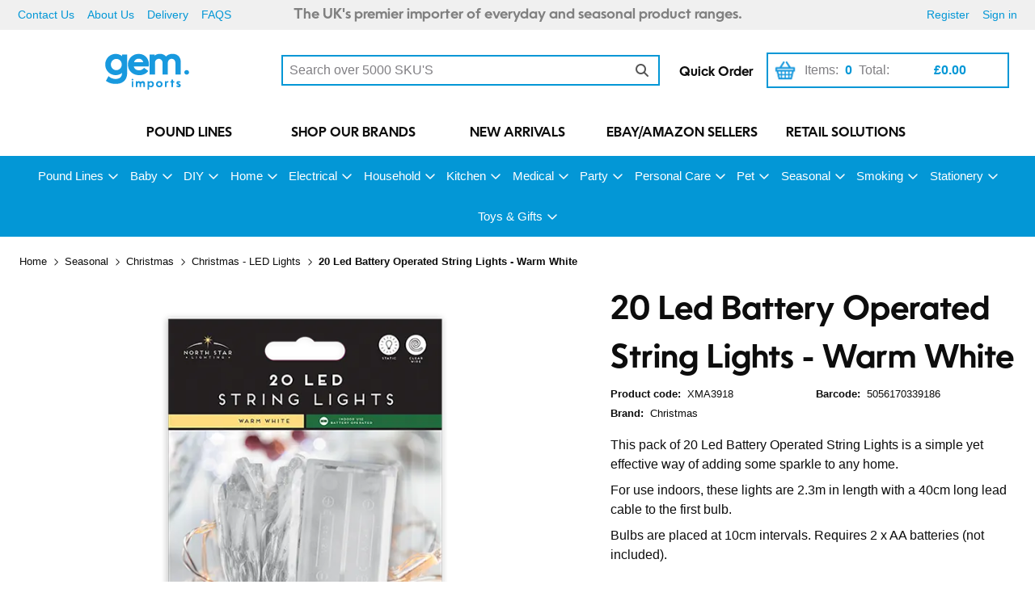

--- FILE ---
content_type: text/html; charset=utf-8
request_url: https://www.gemimports.co.uk/buy/20-led-battery-operated-string-lights-warm-white_6408.htm
body_size: 84023
content:

<!DOCTYPE html>
<html id="htmlElement" lang="en">
<head id="Head1"><title>
	Wholesale Led Battery Operated String Lights Warm White
</title><!--Google Consent Mode--><script>
window.dataLayer = window.dataLayer || [];
function gtag() { dataLayer.push(arguments); }
gtag('js', new Date());

</script><!--Google Tag Manager--><script>(function(w,d,s,l,i){w[l]=w[l]||[];w[l].push({'gtm.start':new Date().getTime(),event:'gtm.js'});var f=d.getElementsByTagName(s)[0],j=d.createElement(s),dl=l!='dataLayer'?'&l='+l:'';j.async=true;j.src='//www.googletagmanager.com/gtm.js?id='+i+dl;f.parentNode.insertBefore(j,f);})(window,document,'script','dataLayer','GTM-KZWLGS9');</script><!--End Google Tag Manager --><link rel="stylesheet" href="https://use.typekit.net/aqm0cme.css"><link rel="preload" href="https://use.typekit.net/aqm0cme.css" as="style"><link rel="preconnect" href="https://p.typekit.net" crossorigin><script type="application/ld+json">{"@context" : "https://schema.org","@type" : "Organization","url" : "https://www.gemimports.co.uk","name" : "GEM Imports","contactPoint" : [{"@type" : "ContactPoint","telephone" : "+44 1226 395095","contactType" : "customer service"},{"@type" : "ContactPoint","telephone" : "+44 1226 395095","contactType" : "sales"}]}</script><link rel="shortcut icon" type="image/x-icon" href="https://www.gemimports.co.uk/gemimportsltd/4653056/i/sys/favicon.png?_t=247192822" />
<!-- Share_This -->
<!--Font Awesome -->
<script src="https://kit.fontawesome.com/651628678d.js" crossorigin="anonymous"></script>

<script>
    gtag("set", "ads_data_redaction", true);
    gtag("set", "url_passthrough", true);
</script>


<script> gtag('config', 'AW-811015755/TGGYCMKYv4cBEMu83IID', { 'phone_conversion_number': '01226 395095' }); </script>
<script>var _learnq = _learnq || [];</script><link rel="preload" as="image" href="https://www.gemimports.co.uk/gem/i/pmi/xma3918.png?_t=253594349&amp;w=811&amp;h=629&amp;format=jpeg" /><link rel="canonical" href="https://www.gemimports.co.uk/buy/20-led-battery-operated-string-lights-warm-white_6408.htm" /><meta http-equiv="Content-type" content="text/html;charset=UTF-8" /><meta name="google-site-verification" content="cnOKL5b3dxrMwYBcpnWY6SimSk02D2QkhGgZLSXkJ2M" /><meta name="apple-mobile-web-app-capable" content="yes" /><meta name="apple-mobile-web-app-status-bar-style" content="black" /><meta property="og:site_name" content="GEM Imports" /><meta name="viewport" content="width=device-width, initial-scale=1, maximum-scale=1" /><meta name="description" content="This pack of 20 Led Battery Operated String Lights is a simple yet effective way of adding some sparkle to any home.
For use indoors, these lights are 2.3m in length with a 40cm long lead cable to the first bulb.
Bulbs are placed at 10cm intervals. Requires 2 x AA batteries (not included)." /><meta name="keywords" content="wholesale christmas, wholesale christmas lights, wholesale led lights, wholesale string lights,wholesale gem imports, wholesale wholesale, wholesale bulk buy, wholesale discount, wholesale uk importer, wholesale online wholesaler, china imports," /><meta property="og:title" content="20 Led Battery Operated String Lights - Warm White" /><meta property="og:type" content="product" /><meta property="og:price:currency" content="GBP" /><meta property="og:price:amount" content="14.40" /><meta property="og:url" content="https://www.gemimports.co.uk/buy/20-led-battery-operated-string-lights-warm-white_6408.htm" /><meta property="og:image" content="https://www.gemimports.co.uk/gem/i/pmi/xma3918.png?_t=253594349&amp;w=811&amp;h=629&amp;format=jpeg" /><meta property="og:brand" content="Christmas" /><meta property="og:availability" content="out of stock" /><meta property="product:condition" content="new" /><meta property="product:retailer_item_id" content="XMA3918" /><meta property="twitter:card" content="summary" /><meta name="robots" content="index,follow,archive" /><link type="text/css" rel="stylesheet" href="/bundle.css?pn=jqueryui&amp;index=1&amp;tag=0D&amp;sid=4653056&amp;min=N" /><link type="text/css" rel="stylesheet" href="/bundle.css?pn=swiffy&amp;index=2&amp;tag=0D&amp;sid=4653056&amp;min=N" /><link type="text/css" rel="stylesheet" href="/bundle.css?pn=sitepanes&amp;index=3&amp;tag=25D&amp;sid=4653056&amp;min=N" /><link type="text/css" rel="stylesheet" href="/bundle.css?pn=nav&amp;index=4&amp;tag=1D&amp;sid=4653056&amp;min=N" /><link type="text/css" rel="stylesheet" href="/bundle.css?pn=extraextralargedevices&amp;index=5&amp;tag=0D&amp;sid=4653056&amp;min=N" media="screen and (min-width: 1400px)" /><link type="text/css" rel="stylesheet" href="/bundle.css?pn=extralargedevices&amp;index=6&amp;tag=0D&amp;sid=4653056&amp;min=N" media="screen and (min-width: 1200px) and (max-width:1399px)" /><link type="text/css" rel="stylesheet" href="/bundle.css?pn=largedevices&amp;index=7&amp;tag=0D&amp;sid=4653056&amp;min=N" media="screen and (min-width: 992px) and (max-width:1199px)" /><link type="text/css" rel="stylesheet" href="/bundle.css?pn=mediumdevices&amp;index=8&amp;tag=3D&amp;sid=4653056&amp;min=N" media="screen and (min-width: 768px) and (max-width: 992px)" /><link type="text/css" rel="stylesheet" href="/bundle.css?pn=smalldevices&amp;index=9&amp;tag=3D&amp;sid=4653056&amp;min=N" media="screen and (min-width: 600px) and (max-width:768px)" /><link type="text/css" rel="stylesheet" href="/bundle.css?pn=extrasmalldevices&amp;index=10&amp;tag=6D&amp;sid=4653056&amp;min=N" media="screen and (max-width: 600px)" /><link type="text/css" rel="stylesheet" href="/bundle.css?pn=basecomponents&amp;index=11&amp;tag=6D&amp;sid=4653056&amp;min=N" /><link type="text/css" rel="stylesheet" href="/bundle.css?pn=owlcarousel&amp;index=12&amp;tag=0D&amp;sid=4653056&amp;min=N" /><script src="/js/jquery/t_251215132446/jquery-3.6.3.min.js"></script><script src="/js/jquery/t_251215132446/jquery-migrate-3.4.0.min.js"></script><script src="/js/jquery/t_251215132446/jquery-ui-1.13.2.min.js"></script><script src="/js/primarybundle.js?_t=225122421648D&amp;sid=4653056"></script><script type="text/javascript">var displayedProductId = -1566375755; var displayedProductRef = 'XMA3918';</script><script src="/js/jquery/t_251215132446/jquery.pnotify.js"></script><script src="/js/jquery/t_251215132446/jquery.tipsy.js"></script><script src="/js/jquery/t_251215132446/etail.article.popup.loader.js"></script><script src="/js/t_251215132446/jquery_etail_modal.js"></script><script src="/js/jquery/ask_a_techincal_question/t_251215132446/jtechquestion.js"></script><!--Global site tag(gtag.js) - Google Analytics GA4--><script async="async" src="https://www.googletagmanager.com/gtag/js?id=G-9B10JW32BL"></script><script>
window.dataLayer = window.dataLayer || [];
function gtag() { dataLayer.push(arguments); }
gtag('js', new Date());

gtag('config', 'G-9B10JW32BL');
gtag('config', 'AW-811015755');

</script></head>
<body id="body" onload="DisplayFormValues();" class="nonmem isnonmob" itemscope="" itemtype="https://schema.org/WebPage">
    <!--Google Tag Manager NoScript--><noscript><iframe src="//www.googletagmanager.com/ns.html?id=GTM-KZWLGS9" height="0" width="0" style="display:none;visibility:hidden"></iframe></noscript><!--End Google Tag Manager NoScript--><div id="cont">
	<div id="ptf">
		<div class="ext">
			<div class="info" id="p47611904">
				<ul><li><a href="https://www.gemimports.co.uk/index/contact-gem-imports-pound-shop-supplier_8.htm" title="Contact Us" class="lnk">Contact Us</a></li><li><a href="https://www.gemimports.co.uk/index/about-us-gem-imports-ltd_9.htm" title="About Us" class="lnk">About Us</a></li><li><a href="https://www.gemimports.co.uk/index/gem-imports-delivery-pound-shop-supplier_10.htm" title="Delivery" class="lnk">Delivery</a></li><li><a href="https://www.gemimports.co.uk/index/gem-imports-faqs-pound-shop-supplier_11.htm" title="FAQS" class="lnk">FAQS</a></li></ul>
			</div><div class="art" id="a123109379">
	<div class="artp">
		<h4><span style="color: #808080;">The UK's premier importer of everyday and seasonal product ranges.</span></h4>
	</div>
</div><div class="info" id="p47611906">
				<ul><li class="lnk reg"><a href="/register.aspx" title="User Sign in &amp; Registration" class="lnk">Register</a></li><li class="lnk sin"><a href="/signin.aspx" title="Sign in" class="lnk">Sign in</a></li></ul>
			</div>
		</div>
	</div><div id="site" class="buy">
		<!--Top panel 1--><div id="pt">
			<div class="ext">
				<div class="pbnr ps" id="p44990465">
					<div class="bnr logo" id="b11676">
						<a href="https://www.gemimports.co.uk/" class="img"><picture class="bnr"><source media="(min-width: 768px)" width="210" height="68" srcset="https://www.gemimports.co.uk/gemimportsltd/i/bnr/gemnewlogo2023.png?_t=231212132843"></source><source media="(max-width: 767px)" width="210" height="68" srcset="https://www.gemimports.co.uk/gemimportsltd/i/bnrmob/gemnewlogo2023.png?_t=231212132843"></source><img src="https://www.gemimports.co.uk/gemimportsltd/i/bnr/gemnewlogo2023.png?_t=231212132843" width="210" height="68" alt="Gem Imports - UK&#39;s premier wholesaler, online importer and wholesale supplier."></img></picture></a>
					</div>
				</div><div class="search" id="p44990469">
					<!--start search form--><form method="get" action="https://www.gemimports.co.uk/shop/search.htm"><input name="kw" id="searchbox" size="24" placeholder="Search over 5000 SKU&#39;S" class="inputtext" /><input type="hidden" name="st" value="k" /><input type="submit" title="" id="search" class="submit" name="search" value="" onclick="var that=this;window.setTimeout(function (){that.disabled=true; window.setTimeout(function() {that.disabled=false;},500);},0);return true;" /></form><!--end search form-->
				</div><div id="qobtnview">
					<span class="qoviewbtn">Quick Order</span>
				</div><div class="bskt hvrtrgr" id="p44990470">
					<div id="mybskt">
						<p id="bsktitems">0<span style="float: left;">Items: </span></p><p id="bsktvalue" class="value">£0.00<span style="float: left;">Total: </span></p><a href="https://www.gemimports.co.uk/basket.aspx?pn=go-to-checkout" class="btn" id="viewbskt" title="View the contents of your secure shopping basket"><img title="View the contents of your secure shopping basket" class="btn" width="133" height="123" src="https://www.gemimports.co.uk/gemimportsltd/4653056/i/btn/viewbskt.png?_t=24115142148" alt="View the contents of your secure shopping basket" /></a>
					</div>
				</div><div class="art" id="a134709248">
	<div class="artp">
		<div class="swiffy-slider slider-cta slider-nav-autoplay" data-slider-nav-autoplay-interval="5000">
	<ul class="slider-container">
		<li>
			<div class="slidecont">
				<a href="https://www.gemimports.co.uk/dept/wholesale-pound-lines_d01148.htm" title="Wholesale Pound Lines" class="lnk">Pound Lines</a>
			</div>
		</li>
		
		<li>
			<div class="slidecont">
				<a title="Shop Brands" href="https://www.gemimports.co.uk/brands.aspx?pn=our-brands">Shop our Brands</a>
			</div>
		</li>

		<li>
			<div class="slidecont">
				<a title="New Arrivals" href="https://www.gemimports.co.uk/dept/wholesale-new-arrivals_d01145.htm">New Arrivals</a>
			</div>
		</li>

		<li>
			<div class="slidecont">
				<a title="eBay/Amazon Sellers" href="https://www.gemimports.co.uk/dept/wholesale-ebay-amazon-sellers_d015.htm">eBay/Amazon Sellers</a>
			</div>
		</li>

		<li>
			<div class="slidecont">
				<a title="Retail Solutions" href="https://www.gemimports.co.uk/dept/retail-solutions_d01370.htm">Retail Solutions</a>
			</div>
		</li>
	</ul>

	<button type="button" class="slider-nav"></button>
	<button type="button" class="slider-nav slider-nav-next"></button>

	<ul class="slider-indicators">
		<li class="active"></li>
		<li></li>
		<li></li>
		<li></li>
		<li></li>
	</ul>
</div>
	</div>
</div><div class="home-hamburger">
	<button class="c-hamburger c-hamburger--htx visible-xs"><span>Toggle menu</span></button>
</div><div class="nav-wrapper">
	<ul class="nav"><li class="classic l1"><a href="https://www.gemimports.co.uk/dept/wholesale-pound-lines_d01148.htm" title="Wholesale Pound Lines">Pound Lines</a><ul class="l2"><li class="first-menu-item l2"><div class="deptlink icon">
		<a href="https://www.gemimports.co.uk/dept/wholesale-baby-pound-lines_d01149.htm" class="txt" title="Wholesale Baby Pound Lines">Baby Pound Lines</a>
	</div></li><li class="l2"><div class="deptlink icon">
		<a href="https://www.gemimports.co.uk/dept/wholesale-diy-pound-lines_d01151.htm" class="txt" title="Wholesale DIY Pound Lines">DIY Pound Lines</a>
	</div></li><li class="l2"><div class="deptlink icon">
		<a href="https://www.gemimports.co.uk/dept/wholesale-electrical-pound-lines_d01152.htm" class="txt" title="Wholesale Electrical Pound Lines">Electrical Pound Lines</a>
	</div></li><li class="l2"><div class="deptlink icon">
		<a href="https://www.gemimports.co.uk/dept/wholesale-home-pound-lines_d01153.htm" class="txt" title="Wholesale Home Pound Lines">Home Pound Lines</a>
	</div></li><li class="l2"><div class="deptlink icon">
		<a href="https://www.gemimports.co.uk/dept/wholesale-household-pound-lines_d01150.htm" class="txt" title="Wholesale Household &amp; Cleaning Pound Lines">Household Pound Lines</a>
	</div></li><li class="l2"><div class="deptlink icon">
		<a href="https://www.gemimports.co.uk/dept/wholesale-kitchen-poundlines_d011229.htm" class="txt" title="Wholesale Kitchen poundlines">Kitchen pound Lines</a>
	</div></li><li class="l2"><div class="deptlink icon">
		<a href="https://www.gemimports.co.uk/dept/wholesale-medical-pound-lines_d01154.htm" class="txt" title="Wholesale Medical Pound Lines">Medical Pound Lines</a>
	</div></li><li class="l2"><div class="deptlink icon">
		<a href="https://www.gemimports.co.uk/dept/wholesale-party-pound-lines_d01155.htm" class="txt" title="Wholesale Party Pound Lines">Party Pound Lines</a>
	</div></li><li class="l2"><div class="deptlink icon">
		<a href="https://www.gemimports.co.uk/dept/wholesale-personal-care-pound-lines_d01156.htm" class="txt" title="Wholesale Personal Care Pound Lines">Personal Care Pound Lines</a>
	</div></li><li class="l2"><div class="deptlink icon">
		<a href="https://www.gemimports.co.uk/dept/wholesale-pet-care-pound-lines_d01157.htm" class="txt" title="Wholesale Pet Care Pound Lines">Pet Pound Lines</a>
	</div></li><li class="l2"><div class="deptlink icon">
		<a href="https://www.gemimports.co.uk/dept/wholesale-seasonal-pound-lines_d01158.htm" class="txt" title="Wholesale Seasonal Pound Lines">Seasonal Pound Lines</a>
	</div><ul class="l3"><li class="l3"><div class="deptlink icon">
		<a href="https://www.gemimports.co.uk/dept/wholesale-christmas-pound-lines_d011807.htm" class="txt" title="Wholesale Christmas Pound Lines">Christmas Pound Lines</a>
	</div></li><li class="l3"><div class="deptlink icon">
		<a href="https://www.gemimports.co.uk/dept/wholesale-easter-pound-lines_d011808.htm" class="txt" title="Wholesale Easter Pound Lines">Easter Pound Lines</a>
	</div></li><li class="l3"><div class="deptlink icon">
		<a href="https://www.gemimports.co.uk/dept/wholesale-england-pound-lines_d011809.htm" class="txt" title="Wholesale England Pound Lines">England Pound Lines</a>
	</div></li><li class="l3"><div class="deptlink icon">
		<a href="https://www.gemimports.co.uk/dept/wholesale-fathers-day-pound-lines_d011810.htm" class="txt" title="Wholesale Father&#39;s Day Pound Lines">Father's Day Pound Lines</a>
	</div></li><li class="l3"><div class="deptlink icon">
		<a href="https://www.gemimports.co.uk/dept/wholesale-garden-outdoor-pound-lines_d011811.htm" class="txt" title="Wholesale Garden &amp; Outdoor Pound Lines">Garden & Outdoor Pound Lines</a>
	</div></li><li class="l3"><div class="deptlink icon">
		<a href="https://www.gemimports.co.uk/dept/wholesale-halloween-pound-lines_d011812.htm" class="txt" title="Wholesale Halloween Pound Lines">Halloween Pound Lines</a>
	</div></li><li class="l3"><div class="deptlink icon">
		<a href="https://www.gemimports.co.uk/dept/wholesale-mothers-day-pound-lines_d011813.htm" class="txt" title="Wholesale Mother&#39;s Day Pound Lines">Mother's Day Pound Lines</a>
	</div></li><li class="l3"><div class="deptlink icon">
		<a href="https://www.gemimports.co.uk/dept/wholesale-st-patricks-day-pound-lines_d011814.htm" class="txt" title="Wholesale St Patrick&#39;s Day Pound Lines">St Patrick's Day Pound Lines</a>
	</div></li><li class="l3"><div class="deptlink icon">
		<a href="https://www.gemimports.co.uk/dept/wholesale-summer-pound-lines_d011815.htm" class="txt" title="Wholesale Summer Pound Lines">Summer Pound Lines</a>
	</div></li><li class="l3"><div class="deptlink icon">
		<a href="https://www.gemimports.co.uk/dept/wholesale-valentines-day-pound-lines_d011816.htm" class="txt" title="Wholesale Valentine&#39;s Day Pound Lines">Valentine's Day Pound Lines</a>
	</div></li><li class="l3"><div class="deptlink icon">
		<a href="https://www.gemimports.co.uk/dept/wholesale-winter-textiles-pound-lines_d011817.htm" class="txt" title="Wholesale Winter Textiles Pound Lines">Winter Textiles Pound Lines</a>
	</div></li></ul></li><li class="l2"><div class="deptlink icon">
		<a href="https://www.gemimports.co.uk/dept/wholesale-smoking-pound-lines_d01159.htm" class="txt" title="Wholesale Smoking Pound Lines">Smoking Pound Lines</a>
	</div></li><li class="l2"><div class="deptlink icon">
		<a href="https://www.gemimports.co.uk/dept/wholesale-stationery-pound-lines_d01160.htm" class="txt" title="Wholesale Stationery Pound Lines">Stationery Pound Lines</a>
	</div></li><li class="l2"><div class="deptlink icon">
		<a href="https://www.gemimports.co.uk/dept/wholesale-toys-gadgets-pound-lines_d01161.htm" class="txt" title="Wholesale Toys &amp; Gadgets Pound Lines">Toy & Gadget Pound Lines</a>
	</div></li></ul></li><li class="classic l1"><a href="https://www.gemimports.co.uk/dept/baby-wholesale-uk_d017.htm" title="Baby Wholesale Uk">Baby</a><ul class="l2"><li class="first-menu-item l2"><div class="deptlink icon">
		<a href="https://www.gemimports.co.uk/dept/wholesale-baby-accessories_d011302.htm" class="img" title="Wholesale Baby Accessories"><picture class="icon"><source media="(min-width: 768px)" width="184" height="221" srcset="https://www.gemimports.co.uk/gemimportsltd/4653056/i/dli/123_baby_sub_tiles_184x221-accessories_1.webp?_t=254192536"></source><source media="(max-width: 767px)" width="184" height="221" srcset="https://www.gemimports.co.uk/gemimportsltd/4653056/i/dlimob/123_baby_sub_tiles_184x221-accessories_1.webp?_t=254192536"></source><img src="https://www.gemimports.co.uk/gemimportsltd/4653056/i/dli/123_baby_sub_tiles_184x221-accessories_1.webp?_t=254192536" width="184" height="221" loading="lazy" alt="Wholesale Baby Accessories" title="Wholesale Baby Accessories" fetchpriority="low"></img></picture></a><a href="https://www.gemimports.co.uk/dept/wholesale-baby-accessories_d011302.htm" class="txt" title="Wholesale Baby Accessories">Baby - Accessories</a>
	</div><ul class="l3"><li class="l3"><div class="deptlink icon">
		<a href="https://www.gemimports.co.uk/dept/wholesale-baby-accessories-bibs-blankets-cloths_d011303.htm" class="img" title="Wholesale Baby Accessories - Bibs, Blankets &amp; Cloths"><picture class="icon"><source media="(min-width: 768px)" width="160" height="210" srcset="https://www.gemimports.co.uk/gemimportsltd/4653056/i/dli/123_baby_sub_tiles_160x210_bibs_blankets.webp?_t=2521214454"></source><source media="(max-width: 767px)" width="160" height="210" srcset="https://www.gemimports.co.uk/gemimportsltd/4653056/i/dlimob/123_baby_sub_tiles_160x210_bibs_blankets.webp?_t=2521214454"></source><img src="https://www.gemimports.co.uk/gemimportsltd/4653056/i/dli/123_baby_sub_tiles_160x210_bibs_blankets.webp?_t=2521214454" width="160" height="210" loading="lazy" alt="Wholesale Baby Accessories - Bibs, Blankets &amp; Cloths" title="Wholesale Baby Accessories - Bibs, Blankets &amp; Cloths" fetchpriority="low"></img></picture></a><a href="https://www.gemimports.co.uk/dept/wholesale-baby-accessories-bibs-blankets-cloths_d011303.htm" class="txt" title="Wholesale Baby Accessories - Bibs, Blankets &amp; Cloths">Bibs, Blankets & Cloths</a>
	</div></li></ul></li><li class="l2"><div class="deptlink icon">
		<a href="https://www.gemimports.co.uk/dept/wholesale-baby-bathtime_d0176.htm" class="img" title="Wholesale Baby Bathtime Essentials"><picture class="icon"><source media="(min-width: 768px)" width="184" height="221" srcset="https://www.gemimports.co.uk/gemimportsltd/4653056/i/dli/123_baby_sub_tiles_184x221-bath_time.webp?_t=25328164735"></source><source media="(max-width: 767px)" width="184" height="221" srcset="https://www.gemimports.co.uk/gemimportsltd/4653056/i/dlimob/123_baby_sub_tiles_184x221-bath_time.webp?_t=25328164735"></source><img src="https://www.gemimports.co.uk/gemimportsltd/4653056/i/dli/123_baby_sub_tiles_184x221-bath_time.webp?_t=25328164735" width="184" height="221" loading="lazy" alt="Wholesale Baby Bathtime Essentials" title="Wholesale Baby Bathtime Essentials" fetchpriority="low"></img></picture></a><a href="https://www.gemimports.co.uk/dept/wholesale-baby-bathtime_d0176.htm" class="txt" title="Wholesale Baby Bathtime Essentials">Baby - Bathtime</a>
	</div></li><li class="l2"><div class="deptlink icon">
		<a href="https://www.gemimports.co.uk/dept/wholesale-baby-wipes-nappy-bags_d01436.htm" class="img" title="Wholesale baby wipes and nappy bags - all the essentials for baby changing."><picture class="icon"><source media="(min-width: 768px)" width="160" height="210" srcset="https://www.gemimports.co.uk/gemimportsltd/4653056/i/dli/123_baby_sub_tiles_160x210_wipes_nappybags.webp?_t=2521214223"></source><source media="(max-width: 767px)" width="160" height="210" srcset="https://www.gemimports.co.uk/gemimportsltd/4653056/i/dlimob/123_baby_sub_tiles_160x210_wipes_nappybags.webp?_t=2521214224"></source><img src="https://www.gemimports.co.uk/gemimportsltd/4653056/i/dli/123_baby_sub_tiles_160x210_wipes_nappybags.webp?_t=2521214223" width="160" height="210" loading="lazy" alt="Wholesale baby wipes and nappy bags - all the essentials for baby changing." title="Wholesale baby wipes and nappy bags - all the essentials for baby changing." fetchpriority="low"></img></picture></a><a href="https://www.gemimports.co.uk/dept/wholesale-baby-wipes-nappy-bags_d01436.htm" class="txt" title="Wholesale baby wipes and nappy bags - all the essentials for baby changing.">Baby - Wipes & Nappy Bags</a>
	</div></li><li class="l2"><div class="deptlink icon">
		<a href="https://www.gemimports.co.uk/dept/wholesale-baby-toys_d011228.htm" class="img" title="Wholesale Baby Toys Uk"><picture class="icon"><source media="(min-width: 768px)" width="184" height="221" srcset="https://www.gemimports.co.uk/gemimportsltd/4653056/i/dli/123_baby_sub_tiles_184x221-toys_1.webp?_t=25419274"></source><source media="(max-width: 767px)" width="184" height="221" srcset="https://www.gemimports.co.uk/gemimportsltd/4653056/i/dlimob/123_baby_sub_tiles_184x221-toys_1.webp?_t=25419274"></source><img src="https://www.gemimports.co.uk/gemimportsltd/4653056/i/dli/123_baby_sub_tiles_184x221-toys_1.webp?_t=25419274" width="184" height="221" loading="lazy" alt="Wholesale Baby Toys Uk" title="Wholesale Baby Toys Uk" fetchpriority="low"></img></picture></a><a href="https://www.gemimports.co.uk/dept/wholesale-baby-toys_d011228.htm" class="txt" title="Wholesale Baby Toys Uk">Baby - Baby Toys</a>
	</div><ul class="l3"><li class="l3"><div class="deptlink icon">
		<a href="https://www.gemimports.co.uk/dept/wholesale-baby-toys-sensory_d011918.htm" class="img" title="Wholesale Baby Toys - Sensory"><picture class="icon"><source media="(min-width: 768px)" width="184" height="221" srcset="https://www.gemimports.co.uk/gemimportsltd/4653056/i/dli/baby-toys-sensory-tiles-184x221.webp?_t=257291115"></source><source media="(max-width: 767px)" width="184" height="221" srcset="https://www.gemimports.co.uk/gemimportsltd/4653056/i/dlimob/baby-toys-sensory-tiles-184x221.webp?_t=257291115"></source><img src="https://www.gemimports.co.uk/gemimportsltd/4653056/i/dli/baby-toys-sensory-tiles-184x221.webp?_t=257291115" width="184" height="221" loading="lazy" alt="Wholesale Baby Toys - Sensory" title="Wholesale Baby Toys - Sensory" fetchpriority="low"></img></picture></a><a href="https://www.gemimports.co.uk/dept/wholesale-baby-toys-sensory_d011918.htm" class="txt" title="Wholesale Baby Toys - Sensory">Baby Toys - Sensory</a>
	</div></li></ul></li><li class="l2"><div class="deptlink icon">
		<a href="https://www.gemimports.co.uk/dept/wholesale-baby-brands_d0173.htm" class="img" title="Wholesale Baby Brands"><picture class="icon"><source media="(min-width: 768px)" width="184" height="221" srcset="https://www.gemimports.co.uk/gemimportsltd/4653056/i/dli/123_baby_sub_tiles_184x221-brands_2.webp?_t=254193341"></source><source media="(max-width: 767px)" width="184" height="221" srcset="https://www.gemimports.co.uk/gemimportsltd/4653056/i/dlimob/123_baby_sub_tiles_184x221-brands_2.webp?_t=254193341"></source><img src="https://www.gemimports.co.uk/gemimportsltd/4653056/i/dli/123_baby_sub_tiles_184x221-brands_2.webp?_t=254193341" width="184" height="221" loading="lazy" alt="Wholesale Baby Brands" title="Wholesale Baby Brands" fetchpriority="low"></img></picture></a><a href="https://www.gemimports.co.uk/dept/wholesale-baby-brands_d0173.htm" class="txt" title="Wholesale Baby Brands">Shop by Brand</a>
	</div><ul class="l3"><li class="l3"><div class="deptlink icon">
		<a href="https://www.gemimports.co.uk/dept/wholesale-123-baby_d0174.htm" class="img" title="Wholesale 123 Baby"><picture class="icon"><source media="(min-width: 768px)" width="285" height="222" srcset="https://www.gemimports.co.uk/gemimportsltd/4653056/i/dli/123_baby_brand_tile_285x222.webp?_t=2521214274"></source><source media="(max-width: 767px)" width="285" height="222" srcset="https://www.gemimports.co.uk/gemimportsltd/4653056/i/dlimob/123_baby_brand_tile_285x222.webp?_t=2521214274"></source><img src="https://www.gemimports.co.uk/gemimportsltd/4653056/i/dli/123_baby_brand_tile_285x222.webp?_t=2521214274" width="285" height="222" loading="lazy" alt="Wholesale 123 Baby" title="Wholesale 123 Baby" fetchpriority="low"></img></picture></a><a href="https://www.gemimports.co.uk/dept/wholesale-123-baby_d0174.htm" class="txt" title="Wholesale 123 Baby">123 Baby</a>
	</div></li><li class="l3"><div class="deptlink icon">
		<a href="https://www.gemimports.co.uk/dept/wholesale-rumbles_d0175.htm" class="img" title="Wholesale Rumbles"><picture class="icon"><source media="(min-width: 768px)" width="285" height="221" srcset="https://www.gemimports.co.uk/gemimportsltd/4653056/i/dli/wholesale_rumbles.jpg?_t=241219121542"></source><source media="(max-width: 767px)" width="285" height="221" srcset="https://www.gemimports.co.uk/gemimportsltd/4653056/i/dlimob/wholesale_rumbles.jpg?_t=24121912191"></source><img src="https://www.gemimports.co.uk/gemimportsltd/4653056/i/dli/wholesale_rumbles.jpg?_t=241219121542" width="285" height="221" loading="lazy" alt="Wholesale Rumbles" title="Wholesale Rumbles" fetchpriority="low"></img></picture></a><a href="https://www.gemimports.co.uk/dept/wholesale-rumbles_d0175.htm" class="txt" title="Wholesale Rumbles">Rumbles</a>
	</div></li><li class="l3"><div class="deptlink icon">
		<a href="https://www.gemimports.co.uk/dept/wholesale-little-learners_d011235.htm" class="img" title="Wholesale Little Learners"><picture class="icon"><source media="(min-width: 768px)" width="283" height="221" srcset="https://www.gemimports.co.uk/gemimportsltd/4653056/i/dli/wholesale_little_learners.jpg?_t=241219121518"></source><source media="(max-width: 767px)" width="283" height="221" srcset="https://www.gemimports.co.uk/gemimportsltd/4653056/i/dlimob/wholesale_little_learners.jpg?_t=241219121846"></source><img src="https://www.gemimports.co.uk/gemimportsltd/4653056/i/dli/wholesale_little_learners.jpg?_t=241219121518" width="283" height="221" loading="lazy" alt="Wholesale Little Learners" title="Wholesale Little Learners" fetchpriority="low"></img></picture></a><a href="https://www.gemimports.co.uk/dept/wholesale-little-learners_d011235.htm" class="txt" title="Wholesale Little Learners">Little Learners</a>
	</div></li><li class="l3"><div class="deptlink icon">
		<a href="https://www.gemimports.co.uk/dept/wholesale-rub-dub_d011238.htm" class="img" title="Wholesale Rub A Dub"><picture class="icon"><source media="(min-width: 768px)" width="282" height="221" srcset="https://www.gemimports.co.uk/gemimportsltd/4653056/i/dli/wholesale_rub_a_dub.jpg?_t=241219121542"></source><source media="(max-width: 767px)" width="282" height="221" srcset="https://www.gemimports.co.uk/gemimportsltd/4653056/i/dlimob/wholesale_rub_a_dub.jpg?_t=24121912191"></source><img src="https://www.gemimports.co.uk/gemimportsltd/4653056/i/dli/wholesale_rub_a_dub.jpg?_t=241219121542" width="282" height="221" loading="lazy" alt="Wholesale Rub A Dub" title="Wholesale Rub A Dub" fetchpriority="low"></img></picture></a><a href="https://www.gemimports.co.uk/dept/wholesale-rub-dub_d011238.htm" class="txt" title="Wholesale Rub A Dub">Rub A Dub</a>
	</div></li><li class="l3"><div class="deptlink icon">
		<a href="https://www.gemimports.co.uk/dept/sensory-tots_d011936.htm" class="img" title="Sensory tots brand"><picture class="icon"><source media="(min-width: 768px)" width="921" height="767" srcset="https://www.gemimports.co.uk/gemimportsltd/4653056/i/dli/web_tiles-01.webp?_t=2512152353"></source><source media="(max-width: 767px)" width="921" height="767" srcset="https://www.gemimports.co.uk/gemimportsltd/4653056/i/dlimob/web_tiles-01.webp?_t=2512152353"></source><img src="https://www.gemimports.co.uk/gemimportsltd/4653056/i/dli/web_tiles-01.webp?_t=2512152353" width="921" height="767" loading="lazy" alt="Sensory tots brand" title="Sensory tots brand" fetchpriority="low"></img></picture></a><a href="https://www.gemimports.co.uk/dept/sensory-tots_d011936.htm" class="txt" title="Sensory tots brand">Sensory Tots</a>
	</div></li></ul></li></ul></li><li class="mega-menu l1"><a href="https://www.gemimports.co.uk/dept/wholesale-diy-supplies_d019.htm" title="Wholesale DIY Supplies">DIY</a><div class="menu-drop-down">
		<ul class="mega-menu-nav"><li class="first-menu-item l2"><div class="deptlink std">
			<a href="https://www.gemimports.co.uk/dept/wholesale-bicycle-accessories_d01442.htm" class="img" title="Accessories and lights for bikes."><picture class="main"><source media="(min-width: 768px)" width="184" height="221" srcset="https://www.gemimports.co.uk/gemimportsltd/4653056/i/prli/wholesale_bicycle_accessories.webp?_t=24121912633"></source><source media="(max-width: 767px)" width="184" height="221" srcset="https://www.gemimports.co.uk/gemimportsltd/4653056/i/prlimob/wholesale_bicycle_accessories.webp?_t=24121912959"></source><img src="https://www.gemimports.co.uk/gemimportsltd/4653056/i/prli/wholesale_bicycle_accessories.webp?_t=24121912633" width="184" height="221" loading="lazy" alt="Accessories and lights for bikes." title="Accessories and lights for bikes." fetchpriority="low"></img></picture></a><a href="https://www.gemimports.co.uk/dept/wholesale-bicycle-accessories_d01442.htm" class="txt" title="Accessories and lights for bikes.">Bicycle Accessories</a>
		</div><div class="menu-grid menu-grid-lined">
			<div class="menu-row">
				<ul class="l3"><li class="l3"><div class="deptlink std">
					<a href="https://www.gemimports.co.uk/dept/wholesale-bicycle-accessories_d01442.htm" class="img" title="Accessories and lights for bikes."><picture class="main"><source media="(min-width: 768px)" width="184" height="221" srcset="https://www.gemimports.co.uk/gemimportsltd/4653056/i/prli/wholesale_bicycle_accessories.webp?_t=24121912633"></source><source media="(max-width: 767px)" width="184" height="221" srcset="https://www.gemimports.co.uk/gemimportsltd/4653056/i/prlimob/wholesale_bicycle_accessories.webp?_t=24121912959"></source><img src="https://www.gemimports.co.uk/gemimportsltd/4653056/i/prli/wholesale_bicycle_accessories.webp?_t=24121912633" width="184" height="221" loading="lazy" alt="Accessories and lights for bikes." title="Accessories and lights for bikes." fetchpriority="low"></img></picture></a><a href="https://www.gemimports.co.uk/dept/wholesale-bicycle-accessories_d01442.htm" class="txt" title="Accessories and lights for bikes.">Bicycle Accessories</a>
				</div></li></ul>
			</div>
		</div></li><li class="l2"><div class="deptlink std">
			<a href="https://www.gemimports.co.uk/dept/wholesale-car-supplies_d011279.htm" class="img" title="Wholesale Car Supplies"><picture class="main"><source media="(min-width: 768px)" width="184" height="221" srcset="https://www.gemimports.co.uk/gemimportsltd/4653056/i/prli/wholesale_car_supplies.webp?_t=24121912641"></source><source media="(max-width: 767px)" width="184" height="221" srcset="https://www.gemimports.co.uk/gemimportsltd/4653056/i/prlimob/wholesale_car_supplies.webp?_t=2412191218"></source><img src="https://www.gemimports.co.uk/gemimportsltd/4653056/i/prli/wholesale_car_supplies.webp?_t=24121912641" width="184" height="221" loading="lazy" alt="Wholesale Car Supplies" title="Wholesale Car Supplies" fetchpriority="low"></img></picture></a><a href="https://www.gemimports.co.uk/dept/wholesale-car-supplies_d011279.htm" class="txt" title="Wholesale Car Supplies">Car</a>
		</div><div class="menu-grid menu-grid-lined">
			<div class="menu-row">
				<ul class="l3"><li class="l3"><div class="deptlink std">
					<a href="https://www.gemimports.co.uk/dept/wholesale-car-accessories_d011280.htm" class="img" title="Wholesale Car Accessories"><picture class="main"><source media="(min-width: 768px)" width="184" height="221" srcset="https://www.gemimports.co.uk/gemimportsltd/4653056/i/prli/wholesale_car_accessories.jpg?_t=2412191264"></source><source media="(max-width: 767px)" width="184" height="221" srcset="https://www.gemimports.co.uk/gemimportsltd/4653056/i/prlimob/wholesale_car_accessories.jpg?_t=2412191217"></source><img src="https://www.gemimports.co.uk/gemimportsltd/4653056/i/prli/wholesale_car_accessories.jpg?_t=2412191264" width="184" height="221" loading="lazy" alt="Wholesale Car Accessories" title="Wholesale Car Accessories" fetchpriority="low"></img></picture></a><a href="https://www.gemimports.co.uk/dept/wholesale-car-accessories_d011280.htm" class="txt" title="Wholesale Car Accessories">Car Accessories</a>
				</div></li><li class="l3"><div class="deptlink std">
					<a href="https://www.gemimports.co.uk/dept/wholesale-winter-car-supplies_d011281.htm" class="img" title="Wholesale Winter car supplies"><picture class="main"><source media="(min-width: 768px)" width="184" height="221" srcset="https://www.gemimports.co.uk/gemimportsltd/4653056/i/prli/wholesale_winter_car_supplies.jpg?_t=2412191294"></source><source media="(max-width: 767px)" width="184" height="221" srcset="https://www.gemimports.co.uk/gemimportsltd/4653056/i/prlimob/wholesale_winter_car_supplies.jpg?_t=241219121311"></source><img src="https://www.gemimports.co.uk/gemimportsltd/4653056/i/prli/wholesale_winter_car_supplies.jpg?_t=2412191294" width="184" height="221" loading="lazy" alt="Wholesale Winter car supplies" title="Wholesale Winter car supplies" fetchpriority="low"></img></picture></a><a href="https://www.gemimports.co.uk/dept/wholesale-winter-car-supplies_d011281.htm" class="txt" title="Wholesale Winter car supplies">Winter Car</a>
				</div></li></ul>
			</div>
		</div></li><li class="l2"><div class="deptlink std">
			<a href="https://www.gemimports.co.uk/dept/wholesale-floor-tiles_d01443.htm" class="img" title="Vinyl adhesive Floor Tiles"><picture class="main"><source media="(min-width: 768px)" width="184" height="221" srcset="https://www.gemimports.co.uk/gemimportsltd/4653056/i/prli/tiletastic_sub_tiles_184x221-floor_tiles.webp?_t=254413576"></source><source media="(max-width: 767px)" width="184" height="221" srcset="https://www.gemimports.co.uk/gemimportsltd/4653056/i/prlimob/tiletastic_sub_tiles_184x221-floor_tiles.webp?_t=254413576"></source><img src="https://www.gemimports.co.uk/gemimportsltd/4653056/i/prli/tiletastic_sub_tiles_184x221-floor_tiles.webp?_t=254413576" width="184" height="221" loading="lazy" alt="Vinyl adhesive Floor Tiles" title="Vinyl adhesive Floor Tiles" fetchpriority="low"></img></picture></a><a href="https://www.gemimports.co.uk/dept/wholesale-floor-tiles_d01443.htm" class="txt" title="Vinyl adhesive Floor Tiles">Floor Tiles</a>
		</div><div class="menu-grid menu-grid-lined">
			<div class="menu-row">
				<ul class="l3"><li class="l3"><div class="deptlink std">
					<a href="https://www.gemimports.co.uk/dept/wholesale-floor-tiles_d01443.htm" class="img" title="Vinyl adhesive Floor Tiles"><picture class="main"><source media="(min-width: 768px)" width="184" height="221" srcset="https://www.gemimports.co.uk/gemimportsltd/4653056/i/prli/tiletastic_sub_tiles_184x221-floor_tiles.webp?_t=254413576"></source><source media="(max-width: 767px)" width="184" height="221" srcset="https://www.gemimports.co.uk/gemimportsltd/4653056/i/prlimob/tiletastic_sub_tiles_184x221-floor_tiles.webp?_t=254413576"></source><img src="https://www.gemimports.co.uk/gemimportsltd/4653056/i/prli/tiletastic_sub_tiles_184x221-floor_tiles.webp?_t=254413576" width="184" height="221" loading="lazy" alt="Vinyl adhesive Floor Tiles" title="Vinyl adhesive Floor Tiles" fetchpriority="low"></img></picture></a><a href="https://www.gemimports.co.uk/dept/wholesale-floor-tiles_d01443.htm" class="txt" title="Vinyl adhesive Floor Tiles">Floor Tiles</a>
				</div></li></ul>
			</div>
		</div></li><li class="l2"><div class="deptlink std">
			<a href="https://www.gemimports.co.uk/dept/wholesale-glue-adhesive-tape_d0196.htm" class="img" title="Wholesale Glue, Adhesive &amp; Tape"><picture class="main"><source media="(min-width: 768px)" width="184" height="221" srcset="https://www.gemimports.co.uk/gemimportsltd/4653056/i/prli/wholesale_glue_adhesive__tape.webp?_t=2412191275"></source><source media="(max-width: 767px)" width="184" height="221" srcset="https://www.gemimports.co.uk/gemimportsltd/4653056/i/prlimob/wholesale_glue_adhesive__tape.webp?_t=241219121116"></source><img src="https://www.gemimports.co.uk/gemimportsltd/4653056/i/prli/wholesale_glue_adhesive__tape.webp?_t=2412191275" width="184" height="221" loading="lazy" alt="Wholesale Glue, Adhesive &amp; Tape" title="Wholesale Glue, Adhesive &amp; Tape" fetchpriority="low"></img></picture></a><a href="https://www.gemimports.co.uk/dept/wholesale-glue-adhesive-tape_d0196.htm" class="txt" title="Wholesale Glue, Adhesive &amp; Tape">Glue, Adhesive & Tape</a>
		</div><div class="menu-grid menu-grid-lined">
			<div class="menu-row">
				<ul class="l3"><li class="l3"><div class="deptlink std">
					<a href="https://www.gemimports.co.uk/dept/wholesale-glue-adhesive-tape_d0196.htm" class="img" title="Wholesale Glue, Adhesive &amp; Tape"><picture class="main"><source media="(min-width: 768px)" width="184" height="221" srcset="https://www.gemimports.co.uk/gemimportsltd/4653056/i/prli/wholesale_glue_adhesive__tape.webp?_t=2412191275"></source><source media="(max-width: 767px)" width="184" height="221" srcset="https://www.gemimports.co.uk/gemimportsltd/4653056/i/prlimob/wholesale_glue_adhesive__tape.webp?_t=241219121116"></source><img src="https://www.gemimports.co.uk/gemimportsltd/4653056/i/prli/wholesale_glue_adhesive__tape.webp?_t=2412191275" width="184" height="221" loading="lazy" alt="Wholesale Glue, Adhesive &amp; Tape" title="Wholesale Glue, Adhesive &amp; Tape" fetchpriority="low"></img></picture></a><a href="https://www.gemimports.co.uk/dept/wholesale-glue-adhesive-tape_d0196.htm" class="txt" title="Wholesale Glue, Adhesive &amp; Tape">Glue, Adhesive & Tape</a>
				</div></li></ul>
			</div>
		</div></li><li class="l2"><div class="deptlink std">
			<a href="https://www.gemimports.co.uk/dept/wholesale-painting-decorating_d0197.htm" class="img" title="Wholesale Painting &amp; Decorating Supplies"><picture class="main"><source media="(min-width: 768px)" width="184" height="221" srcset="https://www.gemimports.co.uk/gemimportsltd/4653056/i/prli/wholesale_painting__decorating.webp?_t=24121912836"></source><source media="(max-width: 767px)" width="184" height="221" srcset="https://www.gemimports.co.uk/gemimportsltd/4653056/i/prlimob/wholesale_painting__decorating.webp?_t=24121912124"></source><img src="https://www.gemimports.co.uk/gemimportsltd/4653056/i/prli/wholesale_painting__decorating.webp?_t=24121912836" width="184" height="221" loading="lazy" alt="Wholesale Painting &amp; Decorating Supplies" title="Wholesale Painting &amp; Decorating Supplies" fetchpriority="low"></img></picture></a><a href="https://www.gemimports.co.uk/dept/wholesale-painting-decorating_d0197.htm" class="txt" title="Wholesale Painting &amp; Decorating Supplies">Painting & Decorating</a>
		</div><div class="menu-grid menu-grid-lined">
			<div class="menu-row">
				<ul class="l3"><li class="l3"><div class="deptlink std">
					<a href="https://www.gemimports.co.uk/dept/wholesale-painting-decorating_d0197.htm" class="img" title="Wholesale Painting &amp; Decorating Supplies"><picture class="main"><source media="(min-width: 768px)" width="184" height="221" srcset="https://www.gemimports.co.uk/gemimportsltd/4653056/i/prli/wholesale_painting__decorating.webp?_t=24121912836"></source><source media="(max-width: 767px)" width="184" height="221" srcset="https://www.gemimports.co.uk/gemimportsltd/4653056/i/prlimob/wholesale_painting__decorating.webp?_t=24121912124"></source><img src="https://www.gemimports.co.uk/gemimportsltd/4653056/i/prli/wholesale_painting__decorating.webp?_t=24121912836" width="184" height="221" loading="lazy" alt="Wholesale Painting &amp; Decorating Supplies" title="Wholesale Painting &amp; Decorating Supplies" fetchpriority="low"></img></picture></a><a href="https://www.gemimports.co.uk/dept/wholesale-painting-decorating_d0197.htm" class="txt" title="Wholesale Painting &amp; Decorating Supplies">Painting & Decorating</a>
				</div></li></ul>
			</div>
		</div></li><li class="l2"><div class="deptlink std">
			<a href="https://www.gemimports.co.uk/dept/wholesale-spray-paints-aerosols_d01444.htm" class="img" title="Wholesale spray paint, aerosols and spray cans"><picture class="main"><source media="(min-width: 768px)" width="184" height="221" srcset="https://www.gemimports.co.uk/gemimportsltd/4653056/i/prli/wholesale_spray_paints__aerosols.webp?_t=241219129"></source><source media="(max-width: 767px)" width="184" height="221" srcset="https://www.gemimports.co.uk/gemimportsltd/4653056/i/prlimob/wholesale_spray_paints__aerosols.webp?_t=241219121227"></source><img src="https://www.gemimports.co.uk/gemimportsltd/4653056/i/prli/wholesale_spray_paints__aerosols.webp?_t=241219129" width="184" height="221" loading="lazy" alt="Wholesale spray paint, aerosols and spray cans" title="Wholesale spray paint, aerosols and spray cans" fetchpriority="low"></img></picture></a><a href="https://www.gemimports.co.uk/dept/wholesale-spray-paints-aerosols_d01444.htm" class="txt" title="Wholesale spray paint, aerosols and spray cans">Spray Paints & Aerosols</a>
		</div><div class="menu-grid menu-grid-lined">
			<div class="menu-row">
				<ul class="l3"><li class="l3"><div class="deptlink std">
					<a href="https://www.gemimports.co.uk/dept/wholesale-spray-paints-aerosols_d01444.htm" class="img" title="Wholesale spray paint, aerosols and spray cans"><picture class="main"><source media="(min-width: 768px)" width="184" height="221" srcset="https://www.gemimports.co.uk/gemimportsltd/4653056/i/prli/wholesale_spray_paints__aerosols.webp?_t=241219129"></source><source media="(max-width: 767px)" width="184" height="221" srcset="https://www.gemimports.co.uk/gemimportsltd/4653056/i/prlimob/wholesale_spray_paints__aerosols.webp?_t=241219121227"></source><img src="https://www.gemimports.co.uk/gemimportsltd/4653056/i/prli/wholesale_spray_paints__aerosols.webp?_t=241219129" width="184" height="221" loading="lazy" alt="Wholesale spray paint, aerosols and spray cans" title="Wholesale spray paint, aerosols and spray cans" fetchpriority="low"></img></picture></a><a href="https://www.gemimports.co.uk/dept/wholesale-spray-paints-aerosols_d01444.htm" class="txt" title="Wholesale spray paint, aerosols and spray cans">Spray Paints & Aerosols</a>
				</div></li></ul>
			</div>
		</div></li><li class="l2"><div class="deptlink std">
			<a href="https://www.gemimports.co.uk/dept/wholesale-tools-accessories_d0198.htm" class="img" title="Wholesale DIY Tools &amp; Accessories"><picture class="main"><source media="(min-width: 768px)" width="184" height="221" srcset="https://www.gemimports.co.uk/gemimportsltd/4653056/i/prli/wholesale_tools__accessories.webp?_t=24121912925"></source><source media="(max-width: 767px)" width="184" height="221" srcset="https://www.gemimports.co.uk/gemimportsltd/4653056/i/prlimob/wholesale_tools__accessories.webp?_t=241219121254"></source><img src="https://www.gemimports.co.uk/gemimportsltd/4653056/i/prli/wholesale_tools__accessories.webp?_t=24121912925" width="184" height="221" loading="lazy" alt="Wholesale DIY Tools &amp; Accessories" title="Wholesale DIY Tools &amp; Accessories" fetchpriority="low"></img></picture></a><a href="https://www.gemimports.co.uk/dept/wholesale-tools-accessories_d0198.htm" class="txt" title="Wholesale DIY Tools &amp; Accessories">Tools & Accessories</a>
		</div><div class="menu-grid menu-grid-lined">
			<div class="menu-row">
				<ul class="l3"><li class="l3"><div class="deptlink std">
					<a href="https://www.gemimports.co.uk/dept/wholesale-tools-accessories_d0198.htm" class="img" title="Wholesale DIY Tools &amp; Accessories"><picture class="main"><source media="(min-width: 768px)" width="184" height="221" srcset="https://www.gemimports.co.uk/gemimportsltd/4653056/i/prli/wholesale_tools__accessories.webp?_t=24121912925"></source><source media="(max-width: 767px)" width="184" height="221" srcset="https://www.gemimports.co.uk/gemimportsltd/4653056/i/prlimob/wholesale_tools__accessories.webp?_t=241219121254"></source><img src="https://www.gemimports.co.uk/gemimportsltd/4653056/i/prli/wholesale_tools__accessories.webp?_t=24121912925" width="184" height="221" loading="lazy" alt="Wholesale DIY Tools &amp; Accessories" title="Wholesale DIY Tools &amp; Accessories" fetchpriority="low"></img></picture></a><a href="https://www.gemimports.co.uk/dept/wholesale-tools-accessories_d0198.htm" class="txt" title="Wholesale DIY Tools &amp; Accessories">Tools & Accessories</a>
				</div></li></ul>
			</div>
		</div></li><li class="l2"><div class="deptlink std">
			<a href="https://www.gemimports.co.uk/dept/wholesale-wall-tile-stickers_d01445.htm" class="img" title="Wall Tile Stickers, full range of designs in vinyl that are self adhesive."><picture class="main"><source media="(min-width: 768px)" width="184" height="221" srcset="https://www.gemimports.co.uk/gemimportsltd/4653056/i/prli/wholesale_wall_tile_stickers.webp?_t=24121912936"></source><source media="(max-width: 767px)" width="184" height="221" srcset="https://www.gemimports.co.uk/gemimportsltd/4653056/i/prlimob/wholesale_wall_tile_stickers.webp?_t=24121912137"></source><img src="https://www.gemimports.co.uk/gemimportsltd/4653056/i/prli/wholesale_wall_tile_stickers.webp?_t=24121912936" width="184" height="221" loading="lazy" alt="Wall Tile Stickers, full range of designs in vinyl that are self adhesive." title="Wall Tile Stickers, full range of designs in vinyl that are self adhesive." fetchpriority="low"></img></picture></a><a href="https://www.gemimports.co.uk/dept/wholesale-wall-tile-stickers_d01445.htm" class="txt" title="Wall Tile Stickers, full range of designs in vinyl that are self adhesive.">Wall Tile Stickers</a>
		</div><div class="menu-grid menu-grid-lined">
			<div class="menu-row">
				<ul class="l3"><li class="l3"><div class="deptlink std">
					<a href="https://www.gemimports.co.uk/dept/wholesale-wall-tile-stickers_d01445.htm" class="img" title="Wall Tile Stickers, full range of designs in vinyl that are self adhesive."><picture class="main"><source media="(min-width: 768px)" width="184" height="221" srcset="https://www.gemimports.co.uk/gemimportsltd/4653056/i/prli/wholesale_wall_tile_stickers.webp?_t=24121912936"></source><source media="(max-width: 767px)" width="184" height="221" srcset="https://www.gemimports.co.uk/gemimportsltd/4653056/i/prlimob/wholesale_wall_tile_stickers.webp?_t=24121912137"></source><img src="https://www.gemimports.co.uk/gemimportsltd/4653056/i/prli/wholesale_wall_tile_stickers.webp?_t=24121912936" width="184" height="221" loading="lazy" alt="Wall Tile Stickers, full range of designs in vinyl that are self adhesive." title="Wall Tile Stickers, full range of designs in vinyl that are self adhesive." fetchpriority="low"></img></picture></a><a href="https://www.gemimports.co.uk/dept/wholesale-wall-tile-stickers_d01445.htm" class="txt" title="Wall Tile Stickers, full range of designs in vinyl that are self adhesive.">Wall Tile Stickers</a>
				</div></li></ul>
			</div>
		</div></li><li class="l2"><div class="deptlink std">
			<a href="https://www.gemimports.co.uk/dept/wholesale-diy-brands_d0188.htm" class="img" title="Wholesale DIY Brands"><picture class="main"><source media="(min-width: 768px)" width="184" height="221" srcset="https://www.gemimports.co.uk/gemimportsltd/4653056/i/prli/diy_brands_sub_tile_184x221.webp?_t=253112552"></source><source media="(max-width: 767px)" width="184" height="221" srcset="https://www.gemimports.co.uk/gemimportsltd/4653056/i/prlimob/diy_brands_sub_tile_184x221.webp?_t=253112552"></source><img src="https://www.gemimports.co.uk/gemimportsltd/4653056/i/prli/diy_brands_sub_tile_184x221.webp?_t=253112552" width="184" height="221" loading="lazy" alt="Wholesale DIY Brands" title="Wholesale DIY Brands" fetchpriority="low"></img></picture></a><a href="https://www.gemimports.co.uk/dept/wholesale-diy-brands_d0188.htm" class="txt" title="Wholesale DIY Brands">Shop by Brand</a>
		</div><div class="menu-grid menu-grid-lined">
			<div class="menu-row">
				<ul class="l3"><li class="l3"><div class="deptlink std">
					<a href="https://www.gemimports.co.uk/dept/wholesale-autorev_d0190.htm" class="img" title="Wholesale Autorev"><picture class="main"><source media="(min-width: 768px)" width="284" height="221" srcset="https://www.gemimports.co.uk/gemimportsltd/4653056/i/prli/wholesale_autorev.jpg?_t=24121912624"></source><source media="(max-width: 767px)" width="284" height="221" srcset="https://www.gemimports.co.uk/gemimportsltd/4653056/i/prlimob/wholesale_autorev.jpg?_t=2412191295"></source><img src="https://www.gemimports.co.uk/gemimportsltd/4653056/i/prli/wholesale_autorev.jpg?_t=24121912624" width="284" height="221" loading="lazy" alt="Wholesale Autorev" title="Wholesale Autorev" fetchpriority="low"></img></picture></a><a href="https://www.gemimports.co.uk/dept/wholesale-autorev_d0190.htm" class="txt" title="Wholesale Autorev">Autorev</a>
				</div></li><li class="l3"><div class="deptlink std">
					<a href="https://www.gemimports.co.uk/dept/wholesale-bloc_d0191.htm" class="img" title="Wholesale Bloc"><picture class="main"><source media="(min-width: 768px)" width="284" height="221" srcset="https://www.gemimports.co.uk/gemimportsltd/4653056/i/prli/wholesale_bloc.jpg?_t=24121912634"></source><source media="(max-width: 767px)" width="284" height="221" srcset="https://www.gemimports.co.uk/gemimportsltd/4653056/i/prlimob/wholesale_bloc.jpg?_t=24121912959"></source><img src="https://www.gemimports.co.uk/gemimportsltd/4653056/i/prli/wholesale_bloc.jpg?_t=24121912634" width="284" height="221" loading="lazy" alt="Wholesale Bloc" title="Wholesale Bloc" fetchpriority="low"></img></picture></a><a href="https://www.gemimports.co.uk/dept/wholesale-bloc_d0191.htm" class="txt" title="Wholesale Bloc">Bloc</a>
				</div></li><li class="l3"><div class="deptlink std">
					<a href="https://www.gemimports.co.uk/dept/wholesale-mojo_d0192.htm" class="img" title="Wholesale Mojo"><picture class="main"><source media="(min-width: 768px)" width="285" height="221" srcset="https://www.gemimports.co.uk/gemimportsltd/4653056/i/prli/wholesale_mojo.jpg?_t=24121912828"></source><source media="(max-width: 767px)" width="285" height="221" srcset="https://www.gemimports.co.uk/gemimportsltd/4653056/i/prlimob/wholesale_mojo.jpg?_t=241219121155"></source><img src="https://www.gemimports.co.uk/gemimportsltd/4653056/i/prli/wholesale_mojo.jpg?_t=24121912828" width="285" height="221" loading="lazy" alt="Wholesale Mojo" title="Wholesale Mojo" fetchpriority="low"></img></picture></a><a href="https://www.gemimports.co.uk/dept/wholesale-mojo_d0192.htm" class="txt" title="Wholesale Mojo">Mojo</a>
				</div></li><li class="l3"><div class="deptlink std">
					<a href="https://www.gemimports.co.uk/dept/wholesale-tiletastic_d0193.htm" class="img" title="Wholesale Tiletastic"><picture class="main"><source media="(min-width: 768px)" width="285" height="222" srcset="https://www.gemimports.co.uk/gemimportsltd/4653056/i/prli/tiletastic_brand_tile_285x222.webp?_t=252141433"></source><source media="(max-width: 767px)" width="285" height="222" srcset="https://www.gemimports.co.uk/gemimportsltd/4653056/i/prlimob/tiletastic_brand_tile_285x222.webp?_t=2521414331"></source><img src="https://www.gemimports.co.uk/gemimportsltd/4653056/i/prli/tiletastic_brand_tile_285x222.webp?_t=252141433" width="285" height="222" loading="lazy" alt="Wholesale Tiletastic" title="Wholesale Tiletastic" fetchpriority="low"></img></picture></a><a href="https://www.gemimports.co.uk/dept/wholesale-tiletastic_d0193.htm" class="txt" title="Wholesale Tiletastic">Tiletastic</a>
				</div></li><li class="l3"><div class="deptlink std">
					<a href="https://www.gemimports.co.uk/dept/wholesale-overlay-brand_d01893.htm" class="img" title="A range of Overlay spray paint products"><picture class="main"><source media="(min-width: 768px)" width="285" height="221" srcset="https://www.gemimports.co.uk/gemimportsltd/4653056/i/prli/wholesale_overlay_brand.jpg?_t=24121912835"></source><source media="(max-width: 767px)" width="285" height="221" srcset="https://www.gemimports.co.uk/gemimportsltd/4653056/i/prlimob/wholesale_overlay_brand.jpg?_t=24121912122"></source><img src="https://www.gemimports.co.uk/gemimportsltd/4653056/i/prli/wholesale_overlay_brand.jpg?_t=24121912835" width="285" height="221" loading="lazy" alt="A range of Overlay spray paint products" title="A range of Overlay spray paint products" fetchpriority="low"></img></picture></a><a href="https://www.gemimports.co.uk/dept/wholesale-overlay-brand_d01893.htm" class="txt" title="A range of Overlay spray paint products">Overlay</a>
				</div></li></ul>
			</div>
		</div></li></ul>
	</div></li><li class="mega-menu l1"><a href="https://www.gemimports.co.uk/dept/wholesale-home-essentials_d0111.htm" title="Wholesale Home Essentials">Home</a><div class="menu-drop-down">
		<ul class="mega-menu-nav"><li class="first-menu-item l2"><div class="deptlink std">
			<a href="https://www.gemimports.co.uk/dept/wholesale-bathroom_d01851.htm" class="img" title="Wholesale Bathroom"><picture class="main"><source media="(min-width: 768px)" width="184" height="221" srcset="https://www.gemimports.co.uk/gemimportsltd/4653056/i/prli/bathroom_essentials_sub_tiles_184x221.webp?_t=254115954"></source><source media="(max-width: 767px)" width="184" height="221" srcset="https://www.gemimports.co.uk/gemimportsltd/4653056/i/prlimob/bathroom_essentials_sub_tiles_184x221.webp?_t=254115954"></source><img src="https://www.gemimports.co.uk/gemimportsltd/4653056/i/prli/bathroom_essentials_sub_tiles_184x221.webp?_t=254115954" width="184" height="221" loading="lazy" alt="Wholesale Bathroom" title="Wholesale Bathroom" fetchpriority="low"></img></picture></a><a href="https://www.gemimports.co.uk/dept/wholesale-bathroom_d01851.htm" class="txt" title="Wholesale Bathroom">Bathroom</a>
		</div><div class="menu-grid menu-grid-lined">
			<div class="menu-row">
				<ul class="l3"><li class="l3"><div class="deptlink std">
					<a href="https://www.gemimports.co.uk/dept/wholesale-bathroom_d01851.htm" class="img" title="Wholesale Bathroom"><picture class="main"><source media="(min-width: 768px)" width="184" height="221" srcset="https://www.gemimports.co.uk/gemimportsltd/4653056/i/prli/bathroom_essentials_sub_tiles_184x221.webp?_t=254115954"></source><source media="(max-width: 767px)" width="184" height="221" srcset="https://www.gemimports.co.uk/gemimportsltd/4653056/i/prlimob/bathroom_essentials_sub_tiles_184x221.webp?_t=254115954"></source><img src="https://www.gemimports.co.uk/gemimportsltd/4653056/i/prli/bathroom_essentials_sub_tiles_184x221.webp?_t=254115954" width="184" height="221" loading="lazy" alt="Wholesale Bathroom" title="Wholesale Bathroom" fetchpriority="low"></img></picture></a><a href="https://www.gemimports.co.uk/dept/wholesale-bathroom_d01851.htm" class="txt" title="Wholesale Bathroom">Bathroom</a>
				</div></li></ul>
			</div>
		</div></li><li class="l2"><div class="deptlink std">
			<a href="https://www.gemimports.co.uk/dept/wholesale-candles-fragrance_d01407.htm" class="img" title="Wholesale Candles"><picture class="main"><source media="(min-width: 768px)" width="184" height="221" srcset="https://www.gemimports.co.uk/gemimportsltd/4653056/i/prli/epiphany_sub_tiles_184x221.webp?_t=254115115"></source><source media="(max-width: 767px)" width="184" height="221" srcset="https://www.gemimports.co.uk/gemimportsltd/4653056/i/prlimob/epiphany_sub_tiles_184x221.webp?_t=254115115"></source><img src="https://www.gemimports.co.uk/gemimportsltd/4653056/i/prli/epiphany_sub_tiles_184x221.webp?_t=254115115" width="184" height="221" loading="lazy" alt="Wholesale Candles" title="Wholesale Candles" fetchpriority="low"></img></picture></a><a href="https://www.gemimports.co.uk/dept/wholesale-candles-fragrance_d01407.htm" class="txt" title="Wholesale Candles">Candles & Fragrance</a>
		</div><div class="menu-grid menu-grid-lined">
			<div class="menu-row">
				<ul class="l3"><li class="l3"><div class="deptlink std">
					<a href="https://www.gemimports.co.uk/dept/wholesale-candles-fragrance_d01407.htm" class="img" title="Wholesale Candles"><picture class="main"><source media="(min-width: 768px)" width="184" height="221" srcset="https://www.gemimports.co.uk/gemimportsltd/4653056/i/prli/epiphany_sub_tiles_184x221.webp?_t=254115115"></source><source media="(max-width: 767px)" width="184" height="221" srcset="https://www.gemimports.co.uk/gemimportsltd/4653056/i/prlimob/epiphany_sub_tiles_184x221.webp?_t=254115115"></source><img src="https://www.gemimports.co.uk/gemimportsltd/4653056/i/prli/epiphany_sub_tiles_184x221.webp?_t=254115115" width="184" height="221" loading="lazy" alt="Wholesale Candles" title="Wholesale Candles" fetchpriority="low"></img></picture></a><a href="https://www.gemimports.co.uk/dept/wholesale-candles-fragrance_d01407.htm" class="txt" title="Wholesale Candles">Candles & Fragrance</a>
				</div></li></ul>
			</div>
		</div></li><li class="l2"><div class="deptlink std">
			<a href="https://www.gemimports.co.uk/dept/wholesale-dehumidifiers_d01459.htm" class="img" title="Dehumidifiers to keep rooms dry and reduce condensation."><picture class="main"><source media="(min-width: 768px)" width="184" height="221" srcset="https://www.gemimports.co.uk/gemimportsltd/4653056/i/prli/wholesale_dehumidifiers.jpg?_t=2412191277"></source><source media="(max-width: 767px)" width="184" height="221" srcset="https://www.gemimports.co.uk/gemimportsltd/4653056/i/prlimob/wholesale_dehumidifiers.jpg?_t=24121912133"></source><img src="https://www.gemimports.co.uk/gemimportsltd/4653056/i/prli/wholesale_dehumidifiers.jpg?_t=2412191277" width="184" height="221" loading="lazy" alt="Dehumidifiers to keep rooms dry and reduce condensation." title="Dehumidifiers to keep rooms dry and reduce condensation." fetchpriority="low"></img></picture></a><a href="https://www.gemimports.co.uk/dept/wholesale-dehumidifiers_d01459.htm" class="txt" title="Dehumidifiers to keep rooms dry and reduce condensation.">Dehumidifiers</a>
		</div><div class="menu-grid menu-grid-lined">
			<div class="menu-row">
				<ul class="l3"><li class="l3"><div class="deptlink std">
					<a href="https://www.gemimports.co.uk/dept/wholesale-dehumidifiers_d01459.htm" class="img" title="Dehumidifiers to keep rooms dry and reduce condensation."><picture class="main"><source media="(min-width: 768px)" width="184" height="221" srcset="https://www.gemimports.co.uk/gemimportsltd/4653056/i/prli/wholesale_dehumidifiers.jpg?_t=2412191277"></source><source media="(max-width: 767px)" width="184" height="221" srcset="https://www.gemimports.co.uk/gemimportsltd/4653056/i/prlimob/wholesale_dehumidifiers.jpg?_t=24121912133"></source><img src="https://www.gemimports.co.uk/gemimportsltd/4653056/i/prli/wholesale_dehumidifiers.jpg?_t=2412191277" width="184" height="221" loading="lazy" alt="Dehumidifiers to keep rooms dry and reduce condensation." title="Dehumidifiers to keep rooms dry and reduce condensation." fetchpriority="low"></img></picture></a><a href="https://www.gemimports.co.uk/dept/wholesale-dehumidifiers_d01459.htm" class="txt" title="Dehumidifiers to keep rooms dry and reduce condensation.">Dehumidifiers</a>
				</div></li></ul>
			</div>
		</div></li><li class="l2"><div class="deptlink std">
			<a href="https://www.gemimports.co.uk/dept/wholesale-home-accessories_d01129.htm" class="img" title="Wholesale Home Accessories"><picture class="main"><source media="(min-width: 768px)" width="184" height="221" srcset="https://www.gemimports.co.uk/gemimportsltd/4653056/i/prli/wholesale_home_accessories.jpg?_t=2412191287"></source><source media="(max-width: 767px)" width="184" height="221" srcset="https://www.gemimports.co.uk/gemimportsltd/4653056/i/prlimob/wholesale_home_accessories.jpg?_t=241219121134"></source><img src="https://www.gemimports.co.uk/gemimportsltd/4653056/i/prli/wholesale_home_accessories.jpg?_t=2412191287" width="184" height="221" loading="lazy" alt="Wholesale Home Accessories" title="Wholesale Home Accessories" fetchpriority="low"></img></picture></a><a href="https://www.gemimports.co.uk/dept/wholesale-home-accessories_d01129.htm" class="txt" title="Wholesale Home Accessories">Essential Accessories</a>
		</div><div class="menu-grid menu-grid-lined">
			<div class="menu-row">
				<ul class="l3"><li class="l3"><div class="deptlink std">
					<a href="https://www.gemimports.co.uk/dept/wholesale-doormats_d011919.htm" class="img" title="Wholesale Doormats"><picture class="main"><source media="(min-width: 768px)" width="184" height="221" srcset="https://www.gemimports.co.uk/gemimportsltd/4653056/i/prli/home_tiles-184x221-1.webp?_t=2572816439"></source><source media="(max-width: 767px)" width="184" height="221" srcset="https://www.gemimports.co.uk/gemimportsltd/4653056/i/prlimob/home_tiles-184x221-1.webp?_t=2572816431"></source><img src="https://www.gemimports.co.uk/gemimportsltd/4653056/i/prli/home_tiles-184x221-1.webp?_t=2572816439" width="184" height="221" loading="lazy" alt="Wholesale Doormats" title="Wholesale Doormats" fetchpriority="low"></img></picture></a><a href="https://www.gemimports.co.uk/dept/wholesale-doormats_d011919.htm" class="txt" title="Wholesale Doormats">Doormats</a>
				</div></li></ul>
			</div>
		</div></li><li class="l2"><div class="deptlink std">
			<a href="https://www.gemimports.co.uk/dept/home-furnishings_d01856.htm" class="img" title="Home Furnishings"><picture class="main"><source media="(min-width: 768px)" width="184" height="221" srcset="https://www.gemimports.co.uk/gemimportsltd/4653056/i/prli/furnishings_sub_tile_184x221.webp?_t=2541151418"></source><source media="(max-width: 767px)" width="184" height="221" srcset="https://www.gemimports.co.uk/gemimportsltd/4653056/i/prlimob/furnishings_sub_tile_184x221.webp?_t=2541151418"></source><img src="https://www.gemimports.co.uk/gemimportsltd/4653056/i/prli/furnishings_sub_tile_184x221.webp?_t=2541151418" width="184" height="221" loading="lazy" alt="Home Furnishings" title="Home Furnishings" fetchpriority="low"></img></picture></a><a href="https://www.gemimports.co.uk/dept/home-furnishings_d01856.htm" class="txt" title="Home Furnishings">Furnishings</a>
		</div><div class="menu-grid menu-grid-lined">
			<div class="menu-row">
				<ul class="l3"><li class="l3"><div class="deptlink std">
					<a href="https://www.gemimports.co.uk/dept/home-furnishings-bedding_d011893.htm" class="img" title="Wholesale Home Furnishings - Bedding"><picture class="main"><source media="(min-width: 768px)" width="184" height="221" srcset="https://www.gemimports.co.uk/gemimportsltd/4653056/i/prli/bedding_sub_tile_184x221.webp?_t=2531124848"></source><source media="(max-width: 767px)" width="184" height="221" srcset="https://www.gemimports.co.uk/gemimportsltd/4653056/i/prlimob/bedding_sub_tile_184x221.webp?_t=2531124848"></source><img src="https://www.gemimports.co.uk/gemimportsltd/4653056/i/prli/bedding_sub_tile_184x221.webp?_t=2531124848" width="184" height="221" loading="lazy" alt="Wholesale Home Furnishings - Bedding" title="Wholesale Home Furnishings - Bedding" fetchpriority="low"></img></picture></a><a href="https://www.gemimports.co.uk/dept/home-furnishings-bedding_d011893.htm" class="txt" title="Wholesale Home Furnishings - Bedding">Furnishings - Bedding</a>
				</div></li></ul>
			</div>
		</div></li><li class="l2"><div class="deptlink std">
			<a href="https://www.gemimports.co.uk/dept/wholesale-heaters-electric-blankets_d01867.htm" class="img" title="Wholesale Heaters &amp; Electric Blankets"><picture class="main"><source media="(min-width: 768px)" width="184" height="221" srcset="https://www.gemimports.co.uk/gemimportsltd/4653056/i/prli/wholesale_heaters__electric_blankets.jpg?_t=2412191286"></source><source media="(max-width: 767px)" width="184" height="221" srcset="https://www.gemimports.co.uk/gemimportsltd/4653056/i/prlimob/wholesale_heaters__electric_blankets.jpg?_t=241219121133"></source><img src="https://www.gemimports.co.uk/gemimportsltd/4653056/i/prli/wholesale_heaters__electric_blankets.jpg?_t=2412191286" width="184" height="221" loading="lazy" alt="Wholesale Heaters &amp; Electric Blankets" title="Wholesale Heaters &amp; Electric Blankets" fetchpriority="low"></img></picture></a><a href="https://www.gemimports.co.uk/dept/wholesale-heaters-electric-blankets_d01867.htm" class="txt" title="Wholesale Heaters &amp; Electric Blankets">Heaters & Electric Blankets</a>
		</div><div class="menu-grid menu-grid-lined">
			<div class="menu-row">
				<ul class="l3"><li class="l3"><div class="deptlink std">
					<a href="https://www.gemimports.co.uk/dept/wholesale-heaters-electric-blankets_d01867.htm" class="img" title="Wholesale Heaters &amp; Electric Blankets"><picture class="main"><source media="(min-width: 768px)" width="184" height="221" srcset="https://www.gemimports.co.uk/gemimportsltd/4653056/i/prli/wholesale_heaters__electric_blankets.jpg?_t=2412191286"></source><source media="(max-width: 767px)" width="184" height="221" srcset="https://www.gemimports.co.uk/gemimportsltd/4653056/i/prlimob/wholesale_heaters__electric_blankets.jpg?_t=241219121133"></source><img src="https://www.gemimports.co.uk/gemimportsltd/4653056/i/prli/wholesale_heaters__electric_blankets.jpg?_t=2412191286" width="184" height="221" loading="lazy" alt="Wholesale Heaters &amp; Electric Blankets" title="Wholesale Heaters &amp; Electric Blankets" fetchpriority="low"></img></picture></a><a href="https://www.gemimports.co.uk/dept/wholesale-heaters-electric-blankets_d01867.htm" class="txt" title="Wholesale Heaters &amp; Electric Blankets">Heaters & Electric Blankets</a>
				</div></li></ul>
			</div>
		</div></li><li class="l2"><div class="deptlink std">
			<a href="https://www.gemimports.co.uk/dept/wholesale-home-autumnal_d011827.htm" class="img" title="Home - Autumnal"><picture class="main"><source media="(min-width: 768px)" width="175" height="221" srcset="https://www.gemimports.co.uk/gemimportsltd/4653056/i/prli/wholesale_home_-_autumnal.png?_t=2412191287"></source><source media="(max-width: 767px)" width="175" height="221" srcset="https://www.gemimports.co.uk/gemimportsltd/4653056/i/prlimob/wholesale_home_-_autumnal.png?_t=241219121134"></source><img src="https://www.gemimports.co.uk/gemimportsltd/4653056/i/prli/wholesale_home_-_autumnal.png?_t=2412191287" width="175" height="221" loading="lazy" alt="Home - Autumnal" title="Home - Autumnal" fetchpriority="low"></img></picture></a><a href="https://www.gemimports.co.uk/dept/wholesale-home-autumnal_d011827.htm" class="txt" title="Home - Autumnal">Home - Autumnal</a>
		</div><div class="menu-grid menu-grid-lined">
			<div class="menu-row">
				<ul class="l3"><li class="l3"><div class="deptlink std">
					<a href="https://www.gemimports.co.uk/dept/wholesale-home-autumnal_d011827.htm" class="img" title="Home - Autumnal"><picture class="main"><source media="(min-width: 768px)" width="175" height="221" srcset="https://www.gemimports.co.uk/gemimportsltd/4653056/i/prli/wholesale_home_-_autumnal.png?_t=2412191287"></source><source media="(max-width: 767px)" width="175" height="221" srcset="https://www.gemimports.co.uk/gemimportsltd/4653056/i/prlimob/wholesale_home_-_autumnal.png?_t=241219121134"></source><img src="https://www.gemimports.co.uk/gemimportsltd/4653056/i/prli/wholesale_home_-_autumnal.png?_t=2412191287" width="175" height="221" loading="lazy" alt="Home - Autumnal" title="Home - Autumnal" fetchpriority="low"></img></picture></a><a href="https://www.gemimports.co.uk/dept/wholesale-home-autumnal_d011827.htm" class="txt" title="Home - Autumnal">Home - Autumnal</a>
				</div></li></ul>
			</div>
		</div></li><li class="l2"><div class="deptlink std">
			<a href="https://www.gemimports.co.uk/dept/wholesale-home-lighting_d01456.htm" class="img" title="Wholesale accent lighting, bottle lights and light strings for illuminating the home."><picture class="main"><source media="(min-width: 768px)" width="184" height="221" srcset="https://www.gemimports.co.uk/gemimportsltd/4653056/i/prli/wholesale_home_lighting.jpg?_t=2412191289"></source><source media="(max-width: 767px)" width="184" height="221" srcset="https://www.gemimports.co.uk/gemimportsltd/4653056/i/prlimob/wholesale_home_lighting.jpg?_t=241219121136"></source><img src="https://www.gemimports.co.uk/gemimportsltd/4653056/i/prli/wholesale_home_lighting.jpg?_t=2412191289" width="184" height="221" loading="lazy" alt="Wholesale accent lighting, bottle lights and light strings for illuminating the home." title="Wholesale accent lighting, bottle lights and light strings for illuminating the home." fetchpriority="low"></img></picture></a><a href="https://www.gemimports.co.uk/dept/wholesale-home-lighting_d01456.htm" class="txt" title="Wholesale accent lighting, bottle lights and light strings for illuminating the home.">Home - Lighting</a>
		</div><div class="menu-grid menu-grid-lined">
			<div class="menu-row">
				<ul class="l3"><li class="l3"><div class="deptlink std">
					<a href="https://www.gemimports.co.uk/dept/wholesale-lamps_d011941.htm" class="img" title="Wholesale Lamps."><picture class="main"><source media="(min-width: 768px)" width="184" height="221" srcset="https://www.gemimports.co.uk/gemimportsltd/4653056/i/prli/home_tiles-184x221-3.webp?_t=25728164432"></source><source media="(max-width: 767px)" width="184" height="221" srcset="https://www.gemimports.co.uk/gemimportsltd/4653056/i/prlimob/home_tiles-184x221-3.webp?_t=25728164432"></source><img src="https://www.gemimports.co.uk/gemimportsltd/4653056/i/prli/home_tiles-184x221-3.webp?_t=25728164432" width="184" height="221" loading="lazy" alt="Wholesale Lamps." title="Wholesale Lamps." fetchpriority="low"></img></picture></a><a href="https://www.gemimports.co.uk/dept/wholesale-lamps_d011941.htm" class="txt" title="Wholesale Lamps.">Lamps</a>
				</div></li></ul>
			</div>
		</div></li><li class="l2"><div class="deptlink std">
			<a href="https://www.gemimports.co.uk/dept/wholesale-homeware-for-kids_d011942.htm" class="img" title="Wholesale Homeware for Kids"><picture class="main"><source media="(min-width: 768px)" width="184" height="221" srcset="https://www.gemimports.co.uk/gemimportsltd/4653056/i/prli/home_tiles-184x221-2.webp?_t=257281644"></source><source media="(max-width: 767px)" width="184" height="221" srcset="https://www.gemimports.co.uk/gemimportsltd/4653056/i/prlimob/home_tiles-184x221-2.webp?_t=257281644"></source><img src="https://www.gemimports.co.uk/gemimportsltd/4653056/i/prli/home_tiles-184x221-2.webp?_t=257281644" width="184" height="221" loading="lazy" alt="Wholesale Homeware for Kids" title="Wholesale Homeware for Kids" fetchpriority="low"></img></picture></a><a href="https://www.gemimports.co.uk/dept/wholesale-homeware-for-kids_d011942.htm" class="txt" title="Wholesale Homeware for Kids">Kids</a>
		</div><div class="menu-grid menu-grid-lined">
			<div class="menu-row">
				<ul class="l3"><li class="l3"><div class="deptlink std">
					<a href="https://www.gemimports.co.uk/dept/wholesale-homeware-for-kids_d011942.htm" class="img" title="Wholesale Homeware for Kids"><picture class="main"><source media="(min-width: 768px)" width="184" height="221" srcset="https://www.gemimports.co.uk/gemimportsltd/4653056/i/prli/home_tiles-184x221-2.webp?_t=257281644"></source><source media="(max-width: 767px)" width="184" height="221" srcset="https://www.gemimports.co.uk/gemimportsltd/4653056/i/prlimob/home_tiles-184x221-2.webp?_t=257281644"></source><img src="https://www.gemimports.co.uk/gemimportsltd/4653056/i/prli/home_tiles-184x221-2.webp?_t=257281644" width="184" height="221" loading="lazy" alt="Wholesale Homeware for Kids" title="Wholesale Homeware for Kids" fetchpriority="low"></img></picture></a><a href="https://www.gemimports.co.uk/dept/wholesale-homeware-for-kids_d011942.htm" class="txt" title="Wholesale Homeware for Kids">Kids</a>
				</div></li></ul>
			</div>
		</div></li><li class="l2"><div class="deptlink std">
			<a href="https://www.gemimports.co.uk/dept/wholesale-photo-frames_d01393.htm" class="img" title="Wholesale Photo Frames"><picture class="main"><source media="(min-width: 768px)" width="184" height="221" srcset="https://www.gemimports.co.uk/gemimportsltd/4653056/i/prli/frames_sub_tile_184x221.webp?_t=2541151256"></source><source media="(max-width: 767px)" width="184" height="221" srcset="https://www.gemimports.co.uk/gemimportsltd/4653056/i/prlimob/frames_sub_tile_184x221.webp?_t=2541151256"></source><img src="https://www.gemimports.co.uk/gemimportsltd/4653056/i/prli/frames_sub_tile_184x221.webp?_t=2541151256" width="184" height="221" loading="lazy" alt="Wholesale Photo Frames" title="Wholesale Photo Frames" fetchpriority="low"></img></picture></a><a href="https://www.gemimports.co.uk/dept/wholesale-photo-frames_d01393.htm" class="txt" title="Wholesale Photo Frames">Photo Frames</a>
		</div><div class="menu-grid menu-grid-lined">
			<div class="menu-row">
				<ul class="l3"><li class="l3"><div class="deptlink std">
					<a href="https://www.gemimports.co.uk/dept/wholesale-photo-frames_d01393.htm" class="img" title="Wholesale Photo Frames"><picture class="main"><source media="(min-width: 768px)" width="184" height="221" srcset="https://www.gemimports.co.uk/gemimportsltd/4653056/i/prli/frames_sub_tile_184x221.webp?_t=2541151256"></source><source media="(max-width: 767px)" width="184" height="221" srcset="https://www.gemimports.co.uk/gemimportsltd/4653056/i/prlimob/frames_sub_tile_184x221.webp?_t=2541151256"></source><img src="https://www.gemimports.co.uk/gemimportsltd/4653056/i/prli/frames_sub_tile_184x221.webp?_t=2541151256" width="184" height="221" loading="lazy" alt="Wholesale Photo Frames" title="Wholesale Photo Frames" fetchpriority="low"></img></picture></a><a href="https://www.gemimports.co.uk/dept/wholesale-photo-frames_d01393.htm" class="txt" title="Wholesale Photo Frames">Photo Frames</a>
				</div></li></ul>
			</div>
		</div></li><li class="l2"><div class="deptlink std">
			<a href="https://www.gemimports.co.uk/dept/wholesale-sewing-knitting_d01130.htm" class="img" title="Wholesale Sewing &amp; Knitting"><picture class="main"><source media="(min-width: 768px)" width="184" height="221" srcset="https://www.gemimports.co.uk/gemimportsltd/4653056/i/prli/wholesale_sewing__knitting.jpg?_t=2412191285"></source><source media="(max-width: 767px)" width="184" height="221" srcset="https://www.gemimports.co.uk/gemimportsltd/4653056/i/prlimob/wholesale_sewing__knitting.jpg?_t=241219121217"></source><img src="https://www.gemimports.co.uk/gemimportsltd/4653056/i/prli/wholesale_sewing__knitting.jpg?_t=2412191285" width="184" height="221" loading="lazy" alt="Wholesale Sewing &amp; Knitting" title="Wholesale Sewing &amp; Knitting" fetchpriority="low"></img></picture></a><a href="https://www.gemimports.co.uk/dept/wholesale-sewing-knitting_d01130.htm" class="txt" title="Wholesale Sewing &amp; Knitting">Sewing & Knitting</a>
		</div><div class="menu-grid menu-grid-lined">
			<div class="menu-row">
				<ul class="l3"><li class="l3"><div class="deptlink std">
					<a href="https://www.gemimports.co.uk/dept/wholesale-sewing-knitting-accessories_d01457.htm" class="img" title="Sewing and Knitting Accessories"><picture class="main"><source media="(min-width: 768px)" width="184" height="221" srcset="https://www.gemimports.co.uk/gemimportsltd/4653056/i/prli/wholesale_sewing__knitting_accessories.jpg?_t=2412191285"></source><source media="(max-width: 767px)" width="184" height="221" srcset="https://www.gemimports.co.uk/gemimportsltd/4653056/i/prlimob/wholesale_sewing__knitting_accessories.jpg?_t=241219121218"></source><img src="https://www.gemimports.co.uk/gemimportsltd/4653056/i/prli/wholesale_sewing__knitting_accessories.jpg?_t=2412191285" width="184" height="221" loading="lazy" alt="Sewing and Knitting Accessories" title="Sewing and Knitting Accessories" fetchpriority="low"></img></picture></a><a href="https://www.gemimports.co.uk/dept/wholesale-sewing-knitting-accessories_d01457.htm" class="txt" title="Sewing and Knitting Accessories">Accessories</a>
				</div></li><li class="l3"><div class="deptlink std">
					<a href="https://www.gemimports.co.uk/dept/wholesale-sewing-knitting-yarn_d01458.htm" class="img" title="Wholesale sewing and knitting yarn."><picture class="main"><source media="(min-width: 768px)" width="184" height="221" srcset="https://www.gemimports.co.uk/gemimportsltd/4653056/i/prli/wholesale_sewing__knitting_yarn.jpg?_t=24121912851"></source><source media="(max-width: 767px)" width="184" height="221" srcset="https://www.gemimports.co.uk/gemimportsltd/4653056/i/prlimob/wholesale_sewing__knitting_yarn.jpg?_t=241219121218"></source><img src="https://www.gemimports.co.uk/gemimportsltd/4653056/i/prli/wholesale_sewing__knitting_yarn.jpg?_t=24121912851" width="184" height="221" loading="lazy" alt="Wholesale sewing and knitting yarn." title="Wholesale sewing and knitting yarn." fetchpriority="low"></img></picture></a><a href="https://www.gemimports.co.uk/dept/wholesale-sewing-knitting-yarn_d01458.htm" class="txt" title="Wholesale sewing and knitting yarn.">Yarn</a>
				</div></li></ul>
			</div>
		</div></li><li class="l2"><div class="deptlink std">
			<a href="https://www.gemimports.co.uk/dept/wholesale-shoe-care_d01460.htm" class="img" title="Insoles, shoe cleaning and polishing."><picture class="main"><source media="(min-width: 768px)" width="184" height="221" srcset="https://www.gemimports.co.uk/gemimportsltd/4653056/i/prli/wholesale_shoe_care.jpg?_t=24121912852"></source><source media="(max-width: 767px)" width="184" height="221" srcset="https://www.gemimports.co.uk/gemimportsltd/4653056/i/prlimob/wholesale_shoe_care.jpg?_t=24121912122"></source><img src="https://www.gemimports.co.uk/gemimportsltd/4653056/i/prli/wholesale_shoe_care.jpg?_t=24121912852" width="184" height="221" loading="lazy" alt="Insoles, shoe cleaning and polishing." title="Insoles, shoe cleaning and polishing." fetchpriority="low"></img></picture></a><a href="https://www.gemimports.co.uk/dept/wholesale-shoe-care_d01460.htm" class="txt" title="Insoles, shoe cleaning and polishing.">Shoe Care</a>
		</div><div class="menu-grid menu-grid-lined">
			<div class="menu-row">
				<ul class="l3"><li class="l3"><div class="deptlink std">
					<a href="https://www.gemimports.co.uk/dept/wholesale-shoe-care_d01460.htm" class="img" title="Insoles, shoe cleaning and polishing."><picture class="main"><source media="(min-width: 768px)" width="184" height="221" srcset="https://www.gemimports.co.uk/gemimportsltd/4653056/i/prli/wholesale_shoe_care.jpg?_t=24121912852"></source><source media="(max-width: 767px)" width="184" height="221" srcset="https://www.gemimports.co.uk/gemimportsltd/4653056/i/prlimob/wholesale_shoe_care.jpg?_t=24121912122"></source><img src="https://www.gemimports.co.uk/gemimportsltd/4653056/i/prli/wholesale_shoe_care.jpg?_t=24121912852" width="184" height="221" loading="lazy" alt="Insoles, shoe cleaning and polishing." title="Insoles, shoe cleaning and polishing." fetchpriority="low"></img></picture></a><a href="https://www.gemimports.co.uk/dept/wholesale-shoe-care_d01460.htm" class="txt" title="Insoles, shoe cleaning and polishing.">Shoe Care</a>
				</div></li></ul>
			</div>
		</div></li><li class="l2"><div class="deptlink std">
			<a href="https://www.gemimports.co.uk/dept/wholesale-shopping-bags_d01461.htm" class="img" title="Wholesale handy shopping bags."><picture class="main"><source media="(min-width: 768px)" width="184" height="221" srcset="https://www.gemimports.co.uk/gemimportsltd/4653056/i/prli/shopping_bags_sub_tile_184x221.webp?_t=2541151831"></source><source media="(max-width: 767px)" width="184" height="221" srcset="https://www.gemimports.co.uk/gemimportsltd/4653056/i/prlimob/shopping_bags_sub_tile_184x221.webp?_t=2541151831"></source><img src="https://www.gemimports.co.uk/gemimportsltd/4653056/i/prli/shopping_bags_sub_tile_184x221.webp?_t=2541151831" width="184" height="221" loading="lazy" alt="Wholesale handy shopping bags." title="Wholesale handy shopping bags." fetchpriority="low"></img></picture></a><a href="https://www.gemimports.co.uk/dept/wholesale-shopping-bags_d01461.htm" class="txt" title="Wholesale handy shopping bags.">Shopping Bags</a>
		</div><div class="menu-grid menu-grid-lined">
			<div class="menu-row">
				<ul class="l3"><li class="l3"><div class="deptlink std">
					<a href="https://www.gemimports.co.uk/dept/wholesale-shopping-bags_d01461.htm" class="img" title="Wholesale handy shopping bags."><picture class="main"><source media="(min-width: 768px)" width="184" height="221" srcset="https://www.gemimports.co.uk/gemimportsltd/4653056/i/prli/shopping_bags_sub_tile_184x221.webp?_t=2541151831"></source><source media="(max-width: 767px)" width="184" height="221" srcset="https://www.gemimports.co.uk/gemimportsltd/4653056/i/prlimob/shopping_bags_sub_tile_184x221.webp?_t=2541151831"></source><img src="https://www.gemimports.co.uk/gemimportsltd/4653056/i/prli/shopping_bags_sub_tile_184x221.webp?_t=2541151831" width="184" height="221" loading="lazy" alt="Wholesale handy shopping bags." title="Wholesale handy shopping bags." fetchpriority="low"></img></picture></a><a href="https://www.gemimports.co.uk/dept/wholesale-shopping-bags_d01461.htm" class="txt" title="Wholesale handy shopping bags.">Shopping Bags</a>
				</div></li></ul>
			</div>
		</div></li><li class="l2"><div class="deptlink std">
			<a href="https://www.gemimports.co.uk/dept/wholesale-storage-waste-paper-bins_d01462.htm" class="img" title="A Wholesale selection of different storage solutions and waste paper bins."><picture class="main"><source media="(min-width: 768px)" width="184" height="221" srcset="https://www.gemimports.co.uk/gemimportsltd/4653056/i/prli/wholesale_storage__waste_paper_bins.jpg?_t=2412191294"></source><source media="(max-width: 767px)" width="184" height="221" srcset="https://www.gemimports.co.uk/gemimportsltd/4653056/i/prlimob/wholesale_storage__waste_paper_bins.jpg?_t=241219121232"></source><img src="https://www.gemimports.co.uk/gemimportsltd/4653056/i/prli/wholesale_storage__waste_paper_bins.jpg?_t=2412191294" width="184" height="221" loading="lazy" alt="A Wholesale selection of different storage solutions and waste paper bins." title="A Wholesale selection of different storage solutions and waste paper bins." fetchpriority="low"></img></picture></a><a href="https://www.gemimports.co.uk/dept/wholesale-storage-waste-paper-bins_d01462.htm" class="txt" title="A Wholesale selection of different storage solutions and waste paper bins.">Storage & Waste Paper Bins</a>
		</div><div class="menu-grid menu-grid-lined">
			<div class="menu-row">
				<ul class="l3"><li class="l3"><div class="deptlink std">
					<a href="https://www.gemimports.co.uk/dept/wholesale-waste-paper-bins_d011837.htm" class="img" title="Gem imports, Wholesale Waste paper Bins."><picture class="main"><source media="(min-width: 768px)" width="174" height="221" srcset="https://www.gemimports.co.uk/gemimportsltd/4653056/i/prli/wholesale_waste_paper_bins.png?_t=24121912938"></source><source media="(max-width: 767px)" width="174" height="221" srcset="https://www.gemimports.co.uk/gemimportsltd/4653056/i/prlimob/wholesale_waste_paper_bins.png?_t=24121912137"></source><img src="https://www.gemimports.co.uk/gemimportsltd/4653056/i/prli/wholesale_waste_paper_bins.png?_t=24121912938" width="174" height="221" loading="lazy" alt="Gem imports, Wholesale Waste paper Bins." title="Gem imports, Wholesale Waste paper Bins." fetchpriority="low"></img></picture></a><a href="https://www.gemimports.co.uk/dept/wholesale-waste-paper-bins_d011837.htm" class="txt" title="Gem imports, Wholesale Waste paper Bins.">Home - Waste Paper Bins</a>
				</div></li><li class="l3"><div class="deptlink std">
					<a href="https://www.gemimports.co.uk/dept/wholesale-storage_d011838.htm" class="img" title="Gem imports - Wholesale storage."><picture class="main"><source media="(min-width: 768px)" width="174" height="221" srcset="https://www.gemimports.co.uk/gemimportsltd/4653056/i/prli/wholesale_storage.png?_t=2412191293"></source><source media="(max-width: 767px)" width="174" height="221" srcset="https://www.gemimports.co.uk/gemimportsltd/4653056/i/prlimob/wholesale_storage.png?_t=241219121231"></source><img src="https://www.gemimports.co.uk/gemimportsltd/4653056/i/prli/wholesale_storage.png?_t=2412191293" width="174" height="221" loading="lazy" alt="Gem imports - Wholesale storage." title="Gem imports - Wholesale storage." fetchpriority="low"></img></picture></a><a href="https://www.gemimports.co.uk/dept/wholesale-storage_d011838.htm" class="txt" title="Gem imports - Wholesale storage.">Home - Storage</a>
				</div><div class="menu-grid menu-grid-lined">
					<div class="menu-row">
						<ul class="l4"><li class="l4"><div class="deptlink std">
							<a href="https://www.gemimports.co.uk/dept/wholesale-storage-acrylic_d011916.htm" class="img" title="Wholesale Home Storage - Acrylic"><picture class="main"><source media="(min-width: 768px)" width="184" height="221" srcset="https://www.gemimports.co.uk/gemimportsltd/4653056/i/prli/storage_acrylic_sub_tile_184x221.webp?_t=25311343"></source><source media="(max-width: 767px)" width="184" height="221" srcset="https://www.gemimports.co.uk/gemimportsltd/4653056/i/prlimob/storage_acrylic_sub_tile_184x221.webp?_t=25311343"></source><img src="https://www.gemimports.co.uk/gemimportsltd/4653056/i/prli/storage_acrylic_sub_tile_184x221.webp?_t=25311343" width="184" height="221" loading="lazy" alt="Wholesale Home Storage - Acrylic" title="Wholesale Home Storage - Acrylic" fetchpriority="low"></img></picture></a><a href="https://www.gemimports.co.uk/dept/wholesale-storage-acrylic_d011916.htm" class="txt" title="Wholesale Home Storage - Acrylic">Home Storage - Acrylic</a>
						</div></li><li class="l4"><div class="deptlink std">
							<a href="https://www.gemimports.co.uk/dept/wholesale-storage-fabric_d011839.htm" class="img" title="Wholesale Home Storage - Fabric"><picture class="main"><source media="(min-width: 768px)" width="184" height="221" srcset="https://www.gemimports.co.uk/gemimportsltd/4653056/i/prli/storage_fabric_sub_tiles_184x221.webp?_t=254711322"></source><source media="(max-width: 767px)" width="184" height="221" srcset="https://www.gemimports.co.uk/gemimportsltd/4653056/i/prlimob/storage_fabric_sub_tiles_184x221.webp?_t=254711322"></source><img src="https://www.gemimports.co.uk/gemimportsltd/4653056/i/prli/storage_fabric_sub_tiles_184x221.webp?_t=254711322" width="184" height="221" loading="lazy" alt="Wholesale Home Storage - Fabric" title="Wholesale Home Storage - Fabric" fetchpriority="low"></img></picture></a><a href="https://www.gemimports.co.uk/dept/wholesale-storage-fabric_d011839.htm" class="txt" title="Wholesale Home Storage - Fabric">Home Storage - Fabric</a>
						</div></li><li class="l4"><div class="deptlink std">
							<a href="https://www.gemimports.co.uk/dept/wholesale-plastic-storage_d011840.htm" class="img" title="Wholesale Plastic storage."><picture class="main"><source media="(min-width: 768px)" width="184" height="221" srcset="https://www.gemimports.co.uk/gemimportsltd/4653056/i/prli/storage_plastic_sub_tile_184x221.webp?_t=2547113355"></source><source media="(max-width: 767px)" width="184" height="221" srcset="https://www.gemimports.co.uk/gemimportsltd/4653056/i/prlimob/storage_plastic_sub_tile_184x221.webp?_t=2547113355"></source><img src="https://www.gemimports.co.uk/gemimportsltd/4653056/i/prli/storage_plastic_sub_tile_184x221.webp?_t=2547113355" width="184" height="221" loading="lazy" alt="Wholesale Plastic storage." title="Wholesale Plastic storage." fetchpriority="low"></img></picture></a><a href="https://www.gemimports.co.uk/dept/wholesale-plastic-storage_d011840.htm" class="txt" title="Wholesale Plastic storage.">Home Storage - Plastic</a>
						</div></li><li class="l4"><div class="deptlink std">
							<a href="https://www.gemimports.co.uk/dept/wholesale-vacuum-storage_d011841.htm" class="img" title="Wholesale Vacuum storage"><picture class="main"><source media="(min-width: 768px)" width="184" height="221" srcset="https://www.gemimports.co.uk/gemimportsltd/4653056/i/prli/vacuum_bags_shoe_racks_sub_tiles_184x221.webp?_t=2547113531"></source><source media="(max-width: 767px)" width="184" height="221" srcset="https://www.gemimports.co.uk/gemimportsltd/4653056/i/prlimob/vacuum_bags_shoe_racks_sub_tiles_184x221.webp?_t=2547113532"></source><img src="https://www.gemimports.co.uk/gemimportsltd/4653056/i/prli/vacuum_bags_shoe_racks_sub_tiles_184x221.webp?_t=2547113531" width="184" height="221" loading="lazy" alt="Wholesale Vacuum storage" title="Wholesale Vacuum storage" fetchpriority="low"></img></picture></a><a href="https://www.gemimports.co.uk/dept/wholesale-vacuum-storage_d011841.htm" class="txt" title="Wholesale Vacuum storage">Home Storage - Vacuum</a>
						</div></li></ul>
					</div>
				</div></li></ul>
			</div>
		</div></li><li class="l2"><div class="deptlink std">
			<a href="https://www.gemimports.co.uk/dept/wholesale-umbrellas_d01465.htm" class="img" title="Wholesale, great value, umbrellas."><picture class="main"><source media="(min-width: 768px)" width="184" height="221" srcset="https://www.gemimports.co.uk/gemimportsltd/4653056/i/prli/wholesale_umbrellas.jpg?_t=24121912931"></source><source media="(max-width: 767px)" width="184" height="221" srcset="https://www.gemimports.co.uk/gemimportsltd/4653056/i/prlimob/wholesale_umbrellas.jpg?_t=24121912132"></source><img src="https://www.gemimports.co.uk/gemimportsltd/4653056/i/prli/wholesale_umbrellas.jpg?_t=24121912931" width="184" height="221" loading="lazy" alt="Wholesale, great value, umbrellas." title="Wholesale, great value, umbrellas." fetchpriority="low"></img></picture></a><a href="https://www.gemimports.co.uk/dept/wholesale-umbrellas_d01465.htm" class="txt" title="Wholesale, great value, umbrellas.">Umbrellas</a>
		</div><div class="menu-grid menu-grid-lined">
			<div class="menu-row">
				<ul class="l3"><li class="l3"><div class="deptlink std">
					<a href="https://www.gemimports.co.uk/dept/wholesale-umbrellas_d01465.htm" class="img" title="Wholesale, great value, umbrellas."><picture class="main"><source media="(min-width: 768px)" width="184" height="221" srcset="https://www.gemimports.co.uk/gemimportsltd/4653056/i/prli/wholesale_umbrellas.jpg?_t=24121912931"></source><source media="(max-width: 767px)" width="184" height="221" srcset="https://www.gemimports.co.uk/gemimportsltd/4653056/i/prlimob/wholesale_umbrellas.jpg?_t=24121912132"></source><img src="https://www.gemimports.co.uk/gemimportsltd/4653056/i/prli/wholesale_umbrellas.jpg?_t=24121912931" width="184" height="221" loading="lazy" alt="Wholesale, great value, umbrellas." title="Wholesale, great value, umbrellas." fetchpriority="low"></img></picture></a><a href="https://www.gemimports.co.uk/dept/wholesale-umbrellas_d01465.htm" class="txt" title="Wholesale, great value, umbrellas.">Umbrellas</a>
				</div></li></ul>
			</div>
		</div></li><li class="l2"><div class="deptlink std">
			<a href="https://www.gemimports.co.uk/dept/wholesale-hot-water-bottles_d01873.htm" class="img" title="Wholesale hot water bottles."><picture class="main"><source media="(min-width: 768px)" width="184" height="221" srcset="https://www.gemimports.co.uk/gemimportsltd/4653056/i/prli/wholesale_hot_water_bottles.jpg?_t=2412191281"></source><source media="(max-width: 767px)" width="184" height="221" srcset="https://www.gemimports.co.uk/gemimportsltd/4653056/i/prlimob/wholesale_hot_water_bottles.jpg?_t=241219121137"></source><img src="https://www.gemimports.co.uk/gemimportsltd/4653056/i/prli/wholesale_hot_water_bottles.jpg?_t=2412191281" width="184" height="221" loading="lazy" alt="Wholesale hot water bottles." title="Wholesale hot water bottles." fetchpriority="low"></img></picture></a><a href="https://www.gemimports.co.uk/dept/wholesale-hot-water-bottles_d01873.htm" class="txt" title="Wholesale hot water bottles.">Home - Hot water bottles</a>
		</div><div class="menu-grid menu-grid-lined">
			<div class="menu-row">
				<ul class="l3"><li class="l3"><div class="deptlink std">
					<a href="https://www.gemimports.co.uk/dept/wholesale-hot-water-bottles_d01873.htm" class="img" title="Wholesale hot water bottles."><picture class="main"><source media="(min-width: 768px)" width="184" height="221" srcset="https://www.gemimports.co.uk/gemimportsltd/4653056/i/prli/wholesale_hot_water_bottles.jpg?_t=2412191281"></source><source media="(max-width: 767px)" width="184" height="221" srcset="https://www.gemimports.co.uk/gemimportsltd/4653056/i/prlimob/wholesale_hot_water_bottles.jpg?_t=241219121137"></source><img src="https://www.gemimports.co.uk/gemimportsltd/4653056/i/prli/wholesale_hot_water_bottles.jpg?_t=2412191281" width="184" height="221" loading="lazy" alt="Wholesale hot water bottles." title="Wholesale hot water bottles." fetchpriority="low"></img></picture></a><a href="https://www.gemimports.co.uk/dept/wholesale-hot-water-bottles_d01873.htm" class="txt" title="Wholesale hot water bottles.">Home - Hot water bottles</a>
				</div></li></ul>
			</div>
		</div></li><li class="l2"><div class="deptlink std">
			<a href="https://www.gemimports.co.uk/dept/wholesale-home-brands_d01111.htm" class="img" title="Wholesale Home Brands"><picture class="main"><source media="(min-width: 768px)" width="184" height="221" srcset="https://www.gemimports.co.uk/gemimportsltd/4653056/i/prli/wholesale_home_brands.jpg?_t=2412191288"></source><source media="(max-width: 767px)" width="184" height="221" srcset="https://www.gemimports.co.uk/gemimportsltd/4653056/i/prlimob/wholesale_home_brands.jpg?_t=241219121135"></source><img src="https://www.gemimports.co.uk/gemimportsltd/4653056/i/prli/wholesale_home_brands.jpg?_t=2412191288" width="184" height="221" loading="lazy" alt="Wholesale Home Brands" title="Wholesale Home Brands" fetchpriority="low"></img></picture></a><a href="https://www.gemimports.co.uk/dept/wholesale-home-brands_d01111.htm" class="txt" title="Wholesale Home Brands">Shop by Brand</a>
		</div><div class="menu-grid menu-grid-lined">
			<div class="menu-row">
				<ul class="l3"><li class="l3"><div class="deptlink std">
					<a href="https://www.gemimports.co.uk/dept/wholesale-aira_d01112.htm" class="img" title="Wholesale Aira"><picture class="main"><source media="(min-width: 768px)" width="284" height="221" srcset="https://www.gemimports.co.uk/gemimportsltd/4653056/i/prli/wholesale_aira.jpg?_t=24121912622"></source><source media="(max-width: 767px)" width="284" height="221" srcset="https://www.gemimports.co.uk/gemimportsltd/4653056/i/prlimob/wholesale_aira.jpg?_t=24121912947"></source><img src="https://www.gemimports.co.uk/gemimportsltd/4653056/i/prli/wholesale_aira.jpg?_t=24121912622" width="284" height="221" loading="lazy" alt="Wholesale Aira" title="Wholesale Aira" fetchpriority="low"></img></picture></a><a href="https://www.gemimports.co.uk/dept/wholesale-aira_d01112.htm" class="txt" title="Wholesale Aira">Aira</a>
				</div></li><li class="l3"><div class="deptlink std">
					<a href="https://www.gemimports.co.uk/dept/wholesale-bathroom-essentials_d011887.htm" class="img" title="Wholesale Bathroom Essentials"><picture class="main"><source media="(min-width: 768px)" width="285" height="222" srcset="https://www.gemimports.co.uk/gemimportsltd/4653056/i/prli/bathroom_essentials_brand_tile_285x222.webp?_t=25212151449"></source><source media="(max-width: 767px)" width="285" height="222" srcset="https://www.gemimports.co.uk/gemimportsltd/4653056/i/prlimob/bathroom_essentials_brand_tile_285x222.webp?_t=25212151449"></source><img src="https://www.gemimports.co.uk/gemimportsltd/4653056/i/prli/bathroom_essentials_brand_tile_285x222.webp?_t=25212151449" width="285" height="222" loading="lazy" alt="Wholesale Bathroom Essentials" title="Wholesale Bathroom Essentials" fetchpriority="low"></img></picture></a><a href="https://www.gemimports.co.uk/dept/wholesale-bathroom-essentials_d011887.htm" class="txt" title="Wholesale Bathroom Essentials">Bathroom Essentials</a>
				</div></li><li class="l3"><div class="deptlink std">
					<a href="https://www.gemimports.co.uk/dept/bedroom-essentials_d011894.htm" class="img" title="Wholesale Bedroom Essentials"><picture class="main"><source media="(min-width: 768px)" width="285" height="222" srcset="https://www.gemimports.co.uk/gemimportsltd/4653056/i/prli/bedroom_essentials_brand_tile_285x222.webp?_t=25212155237"></source><source media="(max-width: 767px)" width="285" height="222" srcset="https://www.gemimports.co.uk/gemimportsltd/4653056/i/prlimob/bedroom_essentials_brand_tile_285x222.webp?_t=25212155237"></source><img src="https://www.gemimports.co.uk/gemimportsltd/4653056/i/prli/bedroom_essentials_brand_tile_285x222.webp?_t=25212155237" width="285" height="222" loading="lazy" alt="Wholesale Bedroom Essentials" title="Wholesale Bedroom Essentials" fetchpriority="low"></img></picture></a><a href="https://www.gemimports.co.uk/dept/bedroom-essentials_d011894.htm" class="txt" title="Wholesale Bedroom Essentials">Bedroom Essentials</a>
				</div></li><li class="l3"><div class="deptlink std">
					<a href="https://www.gemimports.co.uk/dept/wholesale-brolly_d011304.htm" class="img" title="Wholesale Umbrellas"><picture class="main"><source media="(min-width: 768px)" width="285" height="222" srcset="https://www.gemimports.co.uk/gemimportsltd/4653056/i/prli/brolly_brand_tile_285x222.webp?_t=2521216853"></source><source media="(max-width: 767px)" width="285" height="222" srcset="https://www.gemimports.co.uk/gemimportsltd/4653056/i/prlimob/brolly_brand_tile_285x222.webp?_t=2521216853"></source><img src="https://www.gemimports.co.uk/gemimportsltd/4653056/i/prli/brolly_brand_tile_285x222.webp?_t=2521216853" width="285" height="222" loading="lazy" alt="Wholesale Umbrellas" title="Wholesale Umbrellas" fetchpriority="low"></img></picture></a><a href="https://www.gemimports.co.uk/dept/wholesale-brolly_d011304.htm" class="txt" title="Wholesale Umbrellas">Brolly</a>
				</div></li><li class="l3"><div class="deptlink std">
					<a href="https://www.gemimports.co.uk/dept/wholesale-cushies_d01114.htm" class="img" title="Wholesale Cushies"><picture class="main"><source media="(min-width: 768px)" width="285" height="221" srcset="https://www.gemimports.co.uk/gemimportsltd/4653056/i/prli/wholesale_cushies.jpg?_t=2412191275"></source><source media="(max-width: 767px)" width="285" height="221" srcset="https://www.gemimports.co.uk/gemimportsltd/4653056/i/prlimob/wholesale_cushies.jpg?_t=2412191213"></source><img src="https://www.gemimports.co.uk/gemimportsltd/4653056/i/prli/wholesale_cushies.jpg?_t=2412191275" width="285" height="221" loading="lazy" alt="Wholesale Cushies" title="Wholesale Cushies" fetchpriority="low"></img></picture></a><a href="https://www.gemimports.co.uk/dept/wholesale-cushies_d01114.htm" class="txt" title="Wholesale Cushies">Cushies</a>
				</div></li><li class="l3"><div class="deptlink std">
					<a href="https://www.gemimports.co.uk/dept/wholesale-damp-be-gone_d01885.htm" class="img" title="Damp Be Gone Brand"><picture class="main"><source media="(min-width: 768px)" width="285" height="221" srcset="https://www.gemimports.co.uk/gemimportsltd/4653056/i/prli/wholesale_damp_be_gone.jpg?_t=2412191276"></source><source media="(max-width: 767px)" width="285" height="221" srcset="https://www.gemimports.co.uk/gemimportsltd/4653056/i/prlimob/wholesale_damp_be_gone.jpg?_t=24121912131"></source><img src="https://www.gemimports.co.uk/gemimportsltd/4653056/i/prli/wholesale_damp_be_gone.jpg?_t=2412191276" width="285" height="221" loading="lazy" alt="Damp Be Gone Brand" title="Damp Be Gone Brand" fetchpriority="low"></img></picture></a><a href="https://www.gemimports.co.uk/dept/wholesale-damp-be-gone_d01885.htm" class="txt" title="Damp Be Gone Brand">Damp Be Gone</a>
				</div></li><li class="l3"><div class="deptlink std">
					<a href="https://www.gemimports.co.uk/dept/wholesale-epiphany_d01888.htm" class="img" title="Wholesale Epiphany"><picture class="main"><source media="(min-width: 768px)" width="285" height="222" srcset="https://www.gemimports.co.uk/gemimportsltd/4653056/i/prli/epiphany_brand_tile_285x222.webp?_t=25213123644"></source><source media="(max-width: 767px)" width="285" height="222" srcset="https://www.gemimports.co.uk/gemimportsltd/4653056/i/prlimob/epiphany_brand_tile_285x222.webp?_t=25213123644"></source><img src="https://www.gemimports.co.uk/gemimportsltd/4653056/i/prli/epiphany_brand_tile_285x222.webp?_t=25213123644" width="285" height="222" loading="lazy" alt="Wholesale Epiphany" title="Wholesale Epiphany" fetchpriority="low"></img></picture></a><a href="https://www.gemimports.co.uk/dept/wholesale-epiphany_d01888.htm" class="txt" title="Wholesale Epiphany">Epiphany</a>
				</div></li><li class="l3"><div class="deptlink std">
					<a href="https://www.gemimports.co.uk/dept/wholesale-kingsole_d01118.htm" class="img" title="Wholesale Kingsole"><picture class="main"><source media="(min-width: 768px)" width="285" height="221" srcset="https://www.gemimports.co.uk/gemimportsltd/4653056/i/prli/wholesale_kingsole.jpg?_t=24121912812"></source><source media="(max-width: 767px)" width="285" height="221" srcset="https://www.gemimports.co.uk/gemimportsltd/4653056/i/prlimob/wholesale_kingsole.jpg?_t=241219121139"></source><img src="https://www.gemimports.co.uk/gemimportsltd/4653056/i/prli/wholesale_kingsole.jpg?_t=24121912812" width="285" height="221" loading="lazy" alt="Wholesale Kingsole" title="Wholesale Kingsole" fetchpriority="low"></img></picture></a><a href="https://www.gemimports.co.uk/dept/wholesale-kingsole_d01118.htm" class="txt" title="Wholesale Kingsole">Kingsole</a>
				</div></li><li class="l3"><div class="deptlink std">
					<a href="https://www.gemimports.co.uk/dept/wholesale-luxe-escape_d011931.htm" class="img" title="Wholesale Luxe Escape"><picture class="main"><source media="(min-width: 768px)" width="285" height="222" srcset="https://www.gemimports.co.uk/gemimportsltd/4653056/i/prli/luxe_escape_brand_tile_285x222.webp?_t=25218141948"></source><source media="(max-width: 767px)" width="285" height="222" srcset="https://www.gemimports.co.uk/gemimportsltd/4653056/i/prlimob/luxe_escape_brand_tile_285x222.webp?_t=25218141948"></source><img src="https://www.gemimports.co.uk/gemimportsltd/4653056/i/prli/luxe_escape_brand_tile_285x222.webp?_t=25218141948" width="285" height="222" loading="lazy" alt="Wholesale Luxe Escape" title="Wholesale Luxe Escape" fetchpriority="low"></img></picture></a><a href="https://www.gemimports.co.uk/dept/wholesale-luxe-escape_d011931.htm" class="txt" title="Wholesale Luxe Escape">Luxe Escape</a>
				</div></li><li class="l3"><div class="deptlink std">
					<a href="https://www.gemimports.co.uk/dept/wholesale-matera_d011959.htm" class="txt" title="Wholesale Matera - Wholesale doormats">Matera</a>
				</div></li><li class="l3"><div class="deptlink std">
					<a href="https://www.gemimports.co.uk/dept/wholesale-my-house-home_d01875.htm" class="img" title="Wholesale My House &amp; Home"><picture class="main"><source media="(min-width: 768px)" width="285" height="223" srcset="https://www.gemimports.co.uk/gemimportsltd/4653056/i/prli/my_house_and_home.webp?_t=257313436"></source><source media="(max-width: 767px)" width="285" height="223" srcset="https://www.gemimports.co.uk/gemimportsltd/4653056/i/prlimob/my_house_and_home.webp?_t=257313436"></source><img src="https://www.gemimports.co.uk/gemimportsltd/4653056/i/prli/my_house_and_home.webp?_t=257313436" width="285" height="223" loading="lazy" alt="Wholesale My House &amp; Home" title="Wholesale My House &amp; Home" fetchpriority="low"></img></picture></a><a href="https://www.gemimports.co.uk/dept/wholesale-my-house-home_d01875.htm" class="txt" title="Wholesale My House &amp; Home">My House & Home</a>
				</div></li><li class="l3"><div class="deptlink std">
					<a href="https://www.gemimports.co.uk/dept/wholesale-oxywarm_d011278.htm" class="img" title="Wholesale OXYwarm"><picture class="main"><source media="(min-width: 768px)" width="282" height="221" srcset="https://www.gemimports.co.uk/gemimportsltd/4653056/i/prli/wholesale_oxy_warm.jpg?_t=24121912836"></source><source media="(max-width: 767px)" width="282" height="221" srcset="https://www.gemimports.co.uk/gemimportsltd/4653056/i/prlimob/wholesale_oxy_warm.jpg?_t=24121912123"></source><img src="https://www.gemimports.co.uk/gemimportsltd/4653056/i/prli/wholesale_oxy_warm.jpg?_t=24121912836" width="282" height="221" loading="lazy" alt="Wholesale OXYwarm" title="Wholesale OXYwarm" fetchpriority="low"></img></picture></a><a href="https://www.gemimports.co.uk/dept/wholesale-oxywarm_d011278.htm" class="txt" title="Wholesale OXYwarm">OXYwarm</a>
				</div></li><li class="l3"><div class="deptlink std">
					<a href="https://www.gemimports.co.uk/dept/wholesale-pocket_d01121.htm" class="img" title="Wholesale Pocket"><picture class="main"><source media="(min-width: 768px)" width="282" height="221" srcset="https://www.gemimports.co.uk/gemimportsltd/4653056/i/prli/wholesale_pocket.jpg?_t=24121912843"></source><source media="(max-width: 767px)" width="282" height="221" srcset="https://www.gemimports.co.uk/gemimportsltd/4653056/i/prlimob/wholesale_pocket.jpg?_t=241219121212"></source><img src="https://www.gemimports.co.uk/gemimportsltd/4653056/i/prli/wholesale_pocket.jpg?_t=24121912843" width="282" height="221" loading="lazy" alt="Wholesale Pocket" title="Wholesale Pocket" fetchpriority="low"></img></picture></a><a href="https://www.gemimports.co.uk/dept/wholesale-pocket_d01121.htm" class="txt" title="Wholesale Pocket">Pocket</a>
				</div></li><li class="l3"><div class="deptlink std">
					<a href="https://www.gemimports.co.uk/dept/wholesale-simply-lighting_d01876.htm" class="img" title="Simply Lighting"><picture class="main"><source media="(min-width: 768px)" width="282" height="221" srcset="https://www.gemimports.co.uk/gemimportsltd/4653056/i/prli/wholesale_simply_lighting.jpg?_t=24121912853"></source><source media="(max-width: 767px)" width="282" height="221" srcset="https://www.gemimports.co.uk/gemimportsltd/4653056/i/prlimob/wholesale_simply_lighting.jpg?_t=241219121221"></source><img src="https://www.gemimports.co.uk/gemimportsltd/4653056/i/prli/wholesale_simply_lighting.jpg?_t=24121912853" width="282" height="221" loading="lazy" alt="Simply Lighting" title="Simply Lighting" fetchpriority="low"></img></picture></a><a href="https://www.gemimports.co.uk/dept/wholesale-simply-lighting_d01876.htm" class="txt" title="Simply Lighting">Simply Lighting</a>
				</div></li><li class="l3"><div class="deptlink std">
					<a href="https://www.gemimports.co.uk/dept/wholesale-store-smart_d01883.htm" class="img" title="Store Smart Brand"><picture class="main"><source media="(min-width: 768px)" width="282" height="221" srcset="https://www.gemimports.co.uk/gemimportsltd/4653056/i/prli/wholesale_store_smart.jpg?_t=2412191295"></source><source media="(max-width: 767px)" width="282" height="221" srcset="https://www.gemimports.co.uk/gemimportsltd/4653056/i/prlimob/wholesale_store_smart.jpg?_t=241219121233"></source><img src="https://www.gemimports.co.uk/gemimportsltd/4653056/i/prli/wholesale_store_smart.jpg?_t=2412191295" width="282" height="221" loading="lazy" alt="Store Smart Brand" title="Store Smart Brand" fetchpriority="low"></img></picture></a><a href="https://www.gemimports.co.uk/dept/wholesale-store-smart_d01883.htm" class="txt" title="Store Smart Brand">Store Smart</a>
				</div></li><li class="l3"><div class="deptlink std">
					<a href="https://www.gemimports.co.uk/dept/wholesale-your-home-comforts-brand_d01879.htm" class="img" title="Your Home Comforts Brand"><picture class="main"><source media="(min-width: 768px)" width="285" height="221" srcset="https://www.gemimports.co.uk/gemimportsltd/4653056/i/prli/wholesale_your_home_comforts_brand.jpg?_t=24121912945"></source><source media="(max-width: 767px)" width="285" height="221" srcset="https://www.gemimports.co.uk/gemimportsltd/4653056/i/prlimob/wholesale_your_home_comforts_brand.jpg?_t=241219121315"></source><img src="https://www.gemimports.co.uk/gemimportsltd/4653056/i/prli/wholesale_your_home_comforts_brand.jpg?_t=24121912945" width="285" height="221" loading="lazy" alt="Your Home Comforts Brand" title="Your Home Comforts Brand" fetchpriority="low"></img></picture></a><a href="https://www.gemimports.co.uk/dept/wholesale-your-home-comforts-brand_d01879.htm" class="txt" title="Your Home Comforts Brand">Your Home Comforts</a>
				</div></li><li class="l3"><div class="deptlink std">
					<a href="https://www.gemimports.co.uk/dept/wholesale-winter-glow_d01892.htm" class="img" title="A range of wholesale Winter Glow products"><picture class="main"><source media="(min-width: 768px)" width="282" height="221" srcset="https://www.gemimports.co.uk/gemimportsltd/4653056/i/prli/wholesale_winter_glow.jpg?_t=24121912941"></source><source media="(max-width: 767px)" width="282" height="221" srcset="https://www.gemimports.co.uk/gemimportsltd/4653056/i/prlimob/wholesale_winter_glow.jpg?_t=241219121311"></source><img src="https://www.gemimports.co.uk/gemimportsltd/4653056/i/prli/wholesale_winter_glow.jpg?_t=24121912941" width="282" height="221" loading="lazy" alt="A range of wholesale Winter Glow products" title="A range of wholesale Winter Glow products" fetchpriority="low"></img></picture></a><a href="https://www.gemimports.co.uk/dept/wholesale-winter-glow_d01892.htm" class="txt" title="A range of wholesale Winter Glow products">Winter Glow</a>
				</div></li></ul>
			</div>
		</div></li></ul>
	</div></li><li class="mega-menu l1"><a href="https://www.gemimports.co.uk/dept/wholesale-electrical-accessories_d0110.htm" title="Wholesale Electrical Accessories">Electrical</a><div class="menu-drop-down">
		<ul class="mega-menu-nav"><li class="first-menu-item l2"><div class="deptlink std">
			<a href="https://www.gemimports.co.uk/dept/wholesale-audio_d01850.htm" class="img" title="A range of wholesale Audio products."><picture class="main"><source media="(min-width: 768px)" width="184" height="221" srcset="https://www.gemimports.co.uk/gemimportsltd/4653056/i/prli/trebl_sub_tiles_184x221.webp?_t=254414957"></source><source media="(max-width: 767px)" width="184" height="221" srcset="https://www.gemimports.co.uk/gemimportsltd/4653056/i/prlimob/trebl_sub_tiles_184x221.webp?_t=254414957"></source><img src="https://www.gemimports.co.uk/gemimportsltd/4653056/i/prli/trebl_sub_tiles_184x221.webp?_t=254414957" width="184" height="221" loading="lazy" alt="A range of wholesale Audio products." title="A range of wholesale Audio products." fetchpriority="low"></img></picture></a><a href="https://www.gemimports.co.uk/dept/wholesale-audio_d01850.htm" class="txt" title="A range of wholesale Audio products.">Audio</a>
		</div><div class="menu-grid menu-grid-lined">
			<div class="menu-row">
				<ul class="l3"><li class="l3"><div class="deptlink std">
					<a href="https://www.gemimports.co.uk/dept/wholesale-headphones_d011947.htm" class="img" title="Wholesale Headphones"><picture class="main"><source media="(min-width: 768px)" width="184" height="221" srcset="https://www.gemimports.co.uk/gemimportsltd/4653056/i/prli/electrical_tiles-184x221-3.webp?_t=25728163523"></source><source media="(max-width: 767px)" width="184" height="221" srcset="https://www.gemimports.co.uk/gemimportsltd/4653056/i/prlimob/electrical_tiles-184x221-3.webp?_t=25728163523"></source><img src="https://www.gemimports.co.uk/gemimportsltd/4653056/i/prli/electrical_tiles-184x221-3.webp?_t=25728163523" width="184" height="221" loading="lazy" alt="Wholesale Headphones" title="Wholesale Headphones" fetchpriority="low"></img></picture></a><a href="https://www.gemimports.co.uk/dept/wholesale-headphones_d011947.htm" class="txt" title="Wholesale Headphones">Headphones</a>
				</div></li><li class="l3"><div class="deptlink std">
					<a href="https://www.gemimports.co.uk/dept/wholesale-earphones_d011948.htm" class="img" title="Wholesale Earphones"><picture class="main"><source media="(min-width: 768px)" width="184" height="221" srcset="https://www.gemimports.co.uk/gemimportsltd/4653056/i/prli/electrical_tiles-184x221-2.webp?_t=25728163417"></source><source media="(max-width: 767px)" width="184" height="221" srcset="https://www.gemimports.co.uk/gemimportsltd/4653056/i/prlimob/electrical_tiles-184x221-2.webp?_t=25728163417"></source><img src="https://www.gemimports.co.uk/gemimportsltd/4653056/i/prli/electrical_tiles-184x221-2.webp?_t=25728163417" width="184" height="221" loading="lazy" alt="Wholesale Earphones" title="Wholesale Earphones" fetchpriority="low"></img></picture></a><a href="https://www.gemimports.co.uk/dept/wholesale-earphones_d011948.htm" class="txt" title="Wholesale Earphones">Earphones</a>
				</div></li><li class="l3"><div class="deptlink std">
					<a href="https://www.gemimports.co.uk/dept/wholesale-speakers_d011949.htm" class="img" title="Wholesale speakers"><picture class="main"><source media="(min-width: 768px)" width="184" height="221" srcset="https://www.gemimports.co.uk/gemimportsltd/4653056/i/prli/electrical_tiles-184x221-4.webp?_t=25728163558"></source><source media="(max-width: 767px)" width="184" height="221" srcset="https://www.gemimports.co.uk/gemimportsltd/4653056/i/prlimob/electrical_tiles-184x221-4.webp?_t=25728163558"></source><img src="https://www.gemimports.co.uk/gemimportsltd/4653056/i/prli/electrical_tiles-184x221-4.webp?_t=25728163558" width="184" height="221" loading="lazy" alt="Wholesale speakers" title="Wholesale speakers" fetchpriority="low"></img></picture></a><a href="https://www.gemimports.co.uk/dept/wholesale-speakers_d011949.htm" class="txt" title="Wholesale speakers">Speakers</a>
				</div></li><li class="l3"><div class="deptlink std">
					<a href="https://www.gemimports.co.uk/dept/wholesale-earbuds_d011950.htm" class="img" title="Wholesale Earbuds"><picture class="main"><source media="(min-width: 768px)" width="184" height="221" srcset="https://www.gemimports.co.uk/gemimportsltd/4653056/i/prli/electrical_tiles-184x221-1.webp?_t=25728163332"></source><source media="(max-width: 767px)" width="184" height="221" srcset="https://www.gemimports.co.uk/gemimportsltd/4653056/i/prlimob/electrical_tiles-184x221-1.webp?_t=25728163332"></source><img src="https://www.gemimports.co.uk/gemimportsltd/4653056/i/prli/electrical_tiles-184x221-1.webp?_t=25728163332" width="184" height="221" loading="lazy" alt="Wholesale Earbuds" title="Wholesale Earbuds" fetchpriority="low"></img></picture></a><a href="https://www.gemimports.co.uk/dept/wholesale-earbuds_d011950.htm" class="txt" title="Wholesale Earbuds">Earbuds</a>
				</div></li></ul>
			</div>
		</div></li><li class="l2"><div class="deptlink std">
			<a href="https://www.gemimports.co.uk/dept/wholesale-accessories-electrical-electronic_d01446.htm" class="img" title="Electrical accessories"><picture class="main"><source media="(min-width: 768px)" width="184" height="221" srcset="https://www.gemimports.co.uk/gemimportsltd/4653056/i/prli/wholesale_accessories_electrical_electronic.jpg?_t=24121912621"></source><source media="(max-width: 767px)" width="184" height="221" srcset="https://www.gemimports.co.uk/gemimportsltd/4653056/i/prlimob/wholesale_accessories_electrical_electronic.jpg?_t=24121912947"></source><img src="https://www.gemimports.co.uk/gemimportsltd/4653056/i/prli/wholesale_accessories_electrical_electronic.jpg?_t=24121912621" width="184" height="221" loading="lazy" alt="Electrical accessories" title="Electrical accessories" fetchpriority="low"></img></picture></a><a href="https://www.gemimports.co.uk/dept/wholesale-accessories-electrical-electronic_d01446.htm" class="txt" title="Electrical accessories">Accessories</a>
		</div><div class="menu-grid menu-grid-lined">
			<div class="menu-row">
				<ul class="l3"><li class="l3"><div class="deptlink std">
					<a href="https://www.gemimports.co.uk/dept/wholesale-accessories-electrical-electronic_d01446.htm" class="img" title="Electrical accessories"><picture class="main"><source media="(min-width: 768px)" width="184" height="221" srcset="https://www.gemimports.co.uk/gemimportsltd/4653056/i/prli/wholesale_accessories_electrical_electronic.jpg?_t=24121912621"></source><source media="(max-width: 767px)" width="184" height="221" srcset="https://www.gemimports.co.uk/gemimportsltd/4653056/i/prlimob/wholesale_accessories_electrical_electronic.jpg?_t=24121912947"></source><img src="https://www.gemimports.co.uk/gemimportsltd/4653056/i/prli/wholesale_accessories_electrical_electronic.jpg?_t=24121912621" width="184" height="221" loading="lazy" alt="Electrical accessories" title="Electrical accessories" fetchpriority="low"></img></picture></a><a href="https://www.gemimports.co.uk/dept/wholesale-accessories-electrical-electronic_d01446.htm" class="txt" title="Electrical accessories">Accessories</a>
				</div></li></ul>
			</div>
		</div></li><li class="l2"><div class="deptlink std">
			<a href="https://www.gemimports.co.uk/dept/wholesale-batteries_d01106.htm" class="img" title="Wholesale Batteries"><picture class="main"><source media="(min-width: 768px)" width="184" height="221" srcset="https://www.gemimports.co.uk/gemimportsltd/4653056/i/prli/wholesale_batteries.jpg?_t=24121912629"></source><source media="(max-width: 767px)" width="184" height="221" srcset="https://www.gemimports.co.uk/gemimportsltd/4653056/i/prlimob/wholesale_batteries.jpg?_t=24121912955"></source><img src="https://www.gemimports.co.uk/gemimportsltd/4653056/i/prli/wholesale_batteries.jpg?_t=24121912629" width="184" height="221" loading="lazy" alt="Wholesale Batteries" title="Wholesale Batteries" fetchpriority="low"></img></picture></a><a href="https://www.gemimports.co.uk/dept/wholesale-batteries_d01106.htm" class="txt" title="Wholesale Batteries">Batteries</a>
		</div><div class="menu-grid menu-grid-lined">
			<div class="menu-row">
				<ul class="l3"><li class="l3"><div class="deptlink std">
					<a href="https://www.gemimports.co.uk/dept/wholesale-power-banks_d011831.htm" class="img" title="Wholesale Power Banks"><picture class="main"><source media="(min-width: 768px)" width="184" height="221" srcset="https://www.gemimports.co.uk/gemimportsltd/4653056/i/prli/electrical_pb_tile.webp?_t=25111544"></source><source media="(max-width: 767px)" width="184" height="221" srcset="https://www.gemimports.co.uk/gemimportsltd/4653056/i/prlimob/electrical_pb_tile.webp?_t=25111544"></source><img src="https://www.gemimports.co.uk/gemimportsltd/4653056/i/prli/electrical_pb_tile.webp?_t=25111544" width="184" height="221" loading="lazy" alt="Wholesale Power Banks" title="Wholesale Power Banks" fetchpriority="low"></img></picture></a><a href="https://www.gemimports.co.uk/dept/wholesale-power-banks_d011831.htm" class="txt" title="Wholesale Power Banks">Power Banks</a>
				</div></li></ul>
			</div>
		</div></li><li class="l2"><div class="deptlink std">
			<a href="https://www.gemimports.co.uk/dept/wholesale-computer-products_d011955.htm" class="img" title="Wholesale Computer Products"><picture class="main"><source media="(min-width: 768px)" width="184" height="221" srcset="https://www.gemimports.co.uk/gemimportsltd/4653056/i/prli/electrical_tiles-184x221-5.webp?_t=25728163647"></source><source media="(max-width: 767px)" width="184" height="221" srcset="https://www.gemimports.co.uk/gemimportsltd/4653056/i/prlimob/electrical_tiles-184x221-5.webp?_t=25728163647"></source><img src="https://www.gemimports.co.uk/gemimportsltd/4653056/i/prli/electrical_tiles-184x221-5.webp?_t=25728163647" width="184" height="221" loading="lazy" alt="Wholesale Computer Products" title="Wholesale Computer Products" fetchpriority="low"></img></picture></a><a href="https://www.gemimports.co.uk/dept/wholesale-computer-products_d011955.htm" class="txt" title="Wholesale Computer Products">Computer</a>
		</div><div class="menu-grid menu-grid-lined">
			<div class="menu-row">
				<ul class="l3"><li class="l3"><div class="deptlink std">
					<a href="https://www.gemimports.co.uk/dept/wholesale-gaming-accessories_d011956.htm" class="img" title="Wholesale Gaming Accessories"><picture class="main"><source media="(min-width: 768px)" width="184" height="221" srcset="https://www.gemimports.co.uk/gemimportsltd/4653056/i/prli/wholesale_gaming_accessories.jpg?_t=24121912732"></source><source media="(max-width: 767px)" width="184" height="221" srcset="https://www.gemimports.co.uk/gemimportsltd/4653056/i/prlimob/wholesale_gaming_accessories.jpg?_t=24121912157"></source><img src="https://www.gemimports.co.uk/gemimportsltd/4653056/i/prli/wholesale_gaming_accessories.jpg?_t=24121912732" width="184" height="221" loading="lazy" alt="Wholesale Gaming Accessories" title="Wholesale Gaming Accessories" fetchpriority="low"></img></picture></a><a href="https://www.gemimports.co.uk/dept/wholesale-gaming-accessories_d011956.htm" class="txt" title="Wholesale Gaming Accessories">Gaming</a>
				</div></li><li class="l3"><div class="deptlink std">
					<a href="https://www.gemimports.co.uk/dept/wholesale-computer-accessories_d011957.htm" class="img" title="Wholesale computer accessories"><picture class="main"><source media="(min-width: 768px)" width="184" height="221" srcset="https://www.gemimports.co.uk/gemimportsltd/4653056/i/prli/electrical_tiles-184x221-6.webp?_t=25728163735"></source><source media="(max-width: 767px)" width="184" height="221" srcset="https://www.gemimports.co.uk/gemimportsltd/4653056/i/prlimob/electrical_tiles-184x221-6.webp?_t=25728163735"></source><img src="https://www.gemimports.co.uk/gemimportsltd/4653056/i/prli/electrical_tiles-184x221-6.webp?_t=25728163735" width="184" height="221" loading="lazy" alt="Wholesale computer accessories" title="Wholesale computer accessories" fetchpriority="low"></img></picture></a><a href="https://www.gemimports.co.uk/dept/wholesale-computer-accessories_d011957.htm" class="txt" title="Wholesale computer accessories">Computer accessories</a>
				</div></li></ul>
			</div>
		</div></li><li class="l2"><div class="deptlink std">
			<a href="https://www.gemimports.co.uk/dept/wholesale-led-lights-torches_d01448.htm" class="img" title="LED lights and torches for all applications."><picture class="main"><source media="(min-width: 768px)" width="184" height="221" srcset="https://www.gemimports.co.uk/gemimportsltd/4653056/i/prli/wholesale_led_lights__torches.jpg?_t=24121912821"></source><source media="(max-width: 767px)" width="184" height="221" srcset="https://www.gemimports.co.uk/gemimportsltd/4653056/i/prlimob/wholesale_led_lights__torches.jpg?_t=241219121148"></source><img src="https://www.gemimports.co.uk/gemimportsltd/4653056/i/prli/wholesale_led_lights__torches.jpg?_t=24121912821" width="184" height="221" loading="lazy" alt="LED lights and torches for all applications." title="LED lights and torches for all applications." fetchpriority="low"></img></picture></a><a href="https://www.gemimports.co.uk/dept/wholesale-led-lights-torches_d01448.htm" class="txt" title="LED lights and torches for all applications.">LED Lights & Torches</a>
		</div><div class="menu-grid menu-grid-lined">
			<div class="menu-row">
				<ul class="l3"><li class="l3"><div class="deptlink std">
					<a href="https://www.gemimports.co.uk/dept/wholesale-white-led_d011951.htm" class="img" title="Wholesale White LED"><picture class="main"><source media="(min-width: 768px)" width="184" height="221" srcset="https://www.gemimports.co.uk/gemimportsltd/4653056/i/prli/electrical_tiles-184x221-8.webp?_t=25728163844"></source><source media="(max-width: 767px)" width="184" height="221" srcset="https://www.gemimports.co.uk/gemimportsltd/4653056/i/prlimob/electrical_tiles-184x221-8.webp?_t=25728163844"></source><img src="https://www.gemimports.co.uk/gemimportsltd/4653056/i/prli/electrical_tiles-184x221-8.webp?_t=25728163844" width="184" height="221" loading="lazy" alt="Wholesale White LED" title="Wholesale White LED" fetchpriority="low"></img></picture></a><a href="https://www.gemimports.co.uk/dept/wholesale-white-led_d011951.htm" class="txt" title="Wholesale White LED">White LED</a>
				</div></li><li class="l3"><div class="deptlink std">
					<a href="https://www.gemimports.co.uk/dept/wholesale-led-colour_d011952.htm" class="img" title="Wholesale LED colour"><picture class="main"><source media="(min-width: 768px)" width="184" height="221" srcset="https://www.gemimports.co.uk/gemimportsltd/4653056/i/prli/electrical_tiles-184x221-7.webp?_t=25728163812"></source><source media="(max-width: 767px)" width="184" height="221" srcset="https://www.gemimports.co.uk/gemimportsltd/4653056/i/prlimob/electrical_tiles-184x221-7.webp?_t=25728163812"></source><img src="https://www.gemimports.co.uk/gemimportsltd/4653056/i/prli/electrical_tiles-184x221-7.webp?_t=25728163812" width="184" height="221" loading="lazy" alt="Wholesale LED colour" title="Wholesale LED colour" fetchpriority="low"></img></picture></a><a href="https://www.gemimports.co.uk/dept/wholesale-led-colour_d011952.htm" class="txt" title="Wholesale LED colour">Colour LED</a>
				</div></li></ul>
			</div>
		</div></li><li class="l2"><div class="deptlink std">
			<a href="https://www.gemimports.co.uk/dept/wholesale-light-bulbs_d01109.htm" class="img" title="Wholesale Lighting &amp; Lightbulbs"><picture class="main"><source media="(min-width: 768px)" width="184" height="221" srcset="https://www.gemimports.co.uk/gemimportsltd/4653056/i/prli/wholesale_light_bulbs.jpg?_t=24121912822"></source><source media="(max-width: 767px)" width="184" height="221" srcset="https://www.gemimports.co.uk/gemimportsltd/4653056/i/prlimob/wholesale_light_bulbs.jpg?_t=241219121148"></source><img src="https://www.gemimports.co.uk/gemimportsltd/4653056/i/prli/wholesale_light_bulbs.jpg?_t=24121912822" width="184" height="221" loading="lazy" alt="Wholesale Lighting &amp; Lightbulbs" title="Wholesale Lighting &amp; Lightbulbs" fetchpriority="low"></img></picture></a><a href="https://www.gemimports.co.uk/dept/wholesale-light-bulbs_d01109.htm" class="txt" title="Wholesale Lighting &amp; Lightbulbs">Light Bulbs</a>
		</div><div class="menu-grid menu-grid-lined">
			<div class="menu-row">
				<ul class="l3"><li class="l3"><div class="deptlink std">
					<a href="https://www.gemimports.co.uk/dept/wholesale-light-bulbs_d01109.htm" class="img" title="Wholesale Lighting &amp; Lightbulbs"><picture class="main"><source media="(min-width: 768px)" width="184" height="221" srcset="https://www.gemimports.co.uk/gemimportsltd/4653056/i/prli/wholesale_light_bulbs.jpg?_t=24121912822"></source><source media="(max-width: 767px)" width="184" height="221" srcset="https://www.gemimports.co.uk/gemimportsltd/4653056/i/prlimob/wholesale_light_bulbs.jpg?_t=241219121148"></source><img src="https://www.gemimports.co.uk/gemimportsltd/4653056/i/prli/wholesale_light_bulbs.jpg?_t=24121912822" width="184" height="221" loading="lazy" alt="Wholesale Lighting &amp; Lightbulbs" title="Wholesale Lighting &amp; Lightbulbs" fetchpriority="low"></img></picture></a><a href="https://www.gemimports.co.uk/dept/wholesale-light-bulbs_d01109.htm" class="txt" title="Wholesale Lighting &amp; Lightbulbs">Light Bulbs</a>
				</div></li></ul>
			</div>
		</div></li><li class="l2"><div class="deptlink std">
			<a href="https://www.gemimports.co.uk/dept/wholesale-mobile-phone-accessories_d01144.htm" class="img" title="Wholesale Mobile Phone Accessories"><picture class="main"><source media="(min-width: 768px)" width="184" height="221" srcset="https://www.gemimports.co.uk/gemimportsltd/4653056/i/prli/mobile_phone_accessories_sub_tile_184x221.webp?_t=254115165"></source><source media="(max-width: 767px)" width="184" height="221" srcset="https://www.gemimports.co.uk/gemimportsltd/4653056/i/prlimob/mobile_phone_accessories_sub_tile_184x221.webp?_t=254115165"></source><img src="https://www.gemimports.co.uk/gemimportsltd/4653056/i/prli/mobile_phone_accessories_sub_tile_184x221.webp?_t=254115165" width="184" height="221" loading="lazy" alt="Wholesale Mobile Phone Accessories" title="Wholesale Mobile Phone Accessories" fetchpriority="low"></img></picture></a><a href="https://www.gemimports.co.uk/dept/wholesale-mobile-phone-accessories_d01144.htm" class="txt" title="Wholesale Mobile Phone Accessories">Mobile Phone Accessories</a>
		</div><div class="menu-grid menu-grid-lined">
			<div class="menu-row">
				<ul class="l3"><li class="l3"><div class="deptlink std">
					<a href="https://www.gemimports.co.uk/dept/wholesale-car-phone-accessories_d011953.htm" class="img" title="Wholesale car phone accessories"><picture class="main"><source media="(min-width: 768px)" width="184" height="221" srcset="https://www.gemimports.co.uk/gemimportsltd/4653056/i/prli/electrical_tiles-184x221-9.webp?_t=25728163918"></source><source media="(max-width: 767px)" width="184" height="221" srcset="https://www.gemimports.co.uk/gemimportsltd/4653056/i/prlimob/electrical_tiles-184x221-9.webp?_t=25728163918"></source><img src="https://www.gemimports.co.uk/gemimportsltd/4653056/i/prli/electrical_tiles-184x221-9.webp?_t=25728163918" width="184" height="221" loading="lazy" alt="Wholesale car phone accessories" title="Wholesale car phone accessories" fetchpriority="low"></img></picture></a><a href="https://www.gemimports.co.uk/dept/wholesale-car-phone-accessories_d011953.htm" class="txt" title="Wholesale car phone accessories">Car accessories</a>
				</div></li><li class="l3"><div class="deptlink std">
					<a href="https://www.gemimports.co.uk/dept/wholesale-phone-charging-accessories_d011954.htm" class="img" title="Wholesale Phone charging accessories"><picture class="main"><source media="(min-width: 768px)" width="184" height="221" srcset="https://www.gemimports.co.uk/gemimportsltd/4653056/i/prli/electrical_tiles-184x221-10.webp?_t=25728163947"></source><source media="(max-width: 767px)" width="184" height="221" srcset="https://www.gemimports.co.uk/gemimportsltd/4653056/i/prlimob/electrical_tiles-184x221-10.webp?_t=25728163947"></source><img src="https://www.gemimports.co.uk/gemimportsltd/4653056/i/prli/electrical_tiles-184x221-10.webp?_t=25728163947" width="184" height="221" loading="lazy" alt="Wholesale Phone charging accessories" title="Wholesale Phone charging accessories" fetchpriority="low"></img></picture></a><a href="https://www.gemimports.co.uk/dept/wholesale-phone-charging-accessories_d011954.htm" class="txt" title="Wholesale Phone charging accessories">Charging Accessories</a>
				</div></li></ul>
			</div>
		</div></li><li class="l2"><div class="deptlink std">
			<a href="https://www.gemimports.co.uk/dept/wholesale-electrical-brands_d0199.htm" class="img" title="Wholesale Electrical Brands"><picture class="main"><source media="(min-width: 768px)" width="184" height="221" srcset="https://www.gemimports.co.uk/gemimportsltd/4653056/i/prli/wholesale_electrical_brands.jpg?_t=24121912721"></source><source media="(max-width: 767px)" width="184" height="221" srcset="https://www.gemimports.co.uk/gemimportsltd/4653056/i/prlimob/wholesale_electrical_brands.jpg?_t=24121912146"></source><img src="https://www.gemimports.co.uk/gemimportsltd/4653056/i/prli/wholesale_electrical_brands.jpg?_t=24121912721" width="184" height="221" loading="lazy" alt="Wholesale Electrical Brands" title="Wholesale Electrical Brands" fetchpriority="low"></img></picture></a><a href="https://www.gemimports.co.uk/dept/wholesale-electrical-brands_d0199.htm" class="txt" title="Wholesale Electrical Brands">Shop by Brand</a>
		</div><div class="menu-grid menu-grid-lined">
			<div class="menu-row">
				<ul class="l3"><li class="l3"><div class="deptlink std">
					<a href="https://www.gemimports.co.uk/dept/wholesale-exercell_d01100.htm" class="img" title="Wholesale Exercell"><picture class="main"><source media="(min-width: 768px)" width="285" height="221" srcset="https://www.gemimports.co.uk/gemimportsltd/4653056/i/prli/wholesale_exercell.jpg?_t=24121912723"></source><source media="(max-width: 767px)" width="285" height="221" srcset="https://www.gemimports.co.uk/gemimportsltd/4653056/i/prlimob/wholesale_exercell.jpg?_t=24121912148"></source><img src="https://www.gemimports.co.uk/gemimportsltd/4653056/i/prli/wholesale_exercell.jpg?_t=24121912723" width="285" height="221" loading="lazy" alt="Wholesale Exercell" title="Wholesale Exercell" fetchpriority="low"></img></picture></a><a href="https://www.gemimports.co.uk/dept/wholesale-exercell_d01100.htm" class="txt" title="Wholesale Exercell">Exercell</a>
				</div></li><li class="l3"><div class="deptlink std">
					<a href="https://www.gemimports.co.uk/dept/wholesale-holt_d01101.htm" class="img" title="Wholesale Holt"><picture class="main"><source media="(min-width: 768px)" width="282" height="221" srcset="https://www.gemimports.co.uk/gemimportsltd/4653056/i/prli/wholesale_holt.jpg?_t=2412191286"></source><source media="(max-width: 767px)" width="282" height="221" srcset="https://www.gemimports.co.uk/gemimportsltd/4653056/i/prlimob/wholesale_holt.jpg?_t=241219121133"></source><img src="https://www.gemimports.co.uk/gemimportsltd/4653056/i/prli/wholesale_holt.jpg?_t=2412191286" width="282" height="221" loading="lazy" alt="Wholesale Holt" title="Wholesale Holt" fetchpriority="low"></img></picture></a><a href="https://www.gemimports.co.uk/dept/wholesale-holt_d01101.htm" class="txt" title="Wholesale Holt">Holt</a>
				</div></li><li class="l3"><div class="deptlink std">
					<a href="https://www.gemimports.co.uk/dept/wholesale-lowmax_d01102.htm" class="img" title="Wholesale Lowmax"><picture class="main"><source media="(min-width: 768px)" width="281" height="221" srcset="https://www.gemimports.co.uk/gemimportsltd/4653056/i/prli/wholesale_lowmax.jpg?_t=24121912823"></source><source media="(max-width: 767px)" width="281" height="221" srcset="https://www.gemimports.co.uk/gemimportsltd/4653056/i/prlimob/wholesale_lowmax.jpg?_t=24121912115"></source><img src="https://www.gemimports.co.uk/gemimportsltd/4653056/i/prli/wholesale_lowmax.jpg?_t=24121912823" width="281" height="221" loading="lazy" alt="Wholesale Lowmax" title="Wholesale Lowmax" fetchpriority="low"></img></picture></a><a href="https://www.gemimports.co.uk/dept/wholesale-lowmax_d01102.htm" class="txt" title="Wholesale Lowmax">Lowmax</a>
				</div></li><li class="l3"><div class="deptlink std">
					<a href="https://www.gemimports.co.uk/dept/wholesale-prism_d01103.htm" class="img" title="Wholesale Prism"><picture class="main"><source media="(min-width: 768px)" width="282" height="221" srcset="https://www.gemimports.co.uk/gemimportsltd/4653056/i/prli/wholesale_prism.jpg?_t=24121912845"></source><source media="(max-width: 767px)" width="282" height="221" srcset="https://www.gemimports.co.uk/gemimportsltd/4653056/i/prlimob/wholesale_prism.jpg?_t=241219121213"></source><img src="https://www.gemimports.co.uk/gemimportsltd/4653056/i/prli/wholesale_prism.jpg?_t=24121912845" width="282" height="221" loading="lazy" alt="Wholesale Prism" title="Wholesale Prism" fetchpriority="low"></img></picture></a><a href="https://www.gemimports.co.uk/dept/wholesale-prism_d01103.htm" class="txt" title="Wholesale Prism">Prism</a>
				</div></li><li class="l3"><div class="deptlink std">
					<a href="https://www.gemimports.co.uk/dept/wholesale-trebl_d01104.htm" class="img" title="Wholesale Trebl"><picture class="main"><source media="(min-width: 768px)" width="285" height="222" srcset="https://www.gemimports.co.uk/gemimportsltd/4653056/i/prli/trebl_brand_tile_285x222.webp?_t=25214161436"></source><source media="(max-width: 767px)" width="285" height="222" srcset="https://www.gemimports.co.uk/gemimportsltd/4653056/i/prlimob/trebl_brand_tile_285x222.webp?_t=25214161436"></source><img src="https://www.gemimports.co.uk/gemimportsltd/4653056/i/prli/trebl_brand_tile_285x222.webp?_t=25214161436" width="285" height="222" loading="lazy" alt="Wholesale Trebl" title="Wholesale Trebl" fetchpriority="low"></img></picture></a><a href="https://www.gemimports.co.uk/dept/wholesale-trebl_d01104.htm" class="txt" title="Wholesale Trebl">Trebl</a>
				</div></li><li class="l3"><div class="deptlink std">
					<a href="https://www.gemimports.co.uk/dept/wholesale-zenso_d01105.htm" class="img" title="Wholesale Zenso"><picture class="main"><source media="(min-width: 768px)" width="285" height="223" srcset="https://www.gemimports.co.uk/gemimportsltd/4653056/i/prli/zenso.webp?_t=257311543"></source><source media="(max-width: 767px)" width="285" height="223" srcset="https://www.gemimports.co.uk/gemimportsltd/4653056/i/prlimob/zenso.webp?_t=257311543"></source><img src="https://www.gemimports.co.uk/gemimportsltd/4653056/i/prli/zenso.webp?_t=257311543" width="285" height="223" loading="lazy" alt="Wholesale Zenso" title="Wholesale Zenso" fetchpriority="low"></img></picture></a><a href="https://www.gemimports.co.uk/dept/wholesale-zenso_d01105.htm" class="txt" title="Wholesale Zenso">Zenso</a>
				</div></li></ul>
			</div>
		</div></li></ul>
	</div></li><li class="mega-menu l1"><a href="https://www.gemimports.co.uk/dept/wholesale-household_d018.htm" title="Wholesale Household &amp; Cleaning Supplies">Household</a><div class="menu-drop-down">
		<ul class="mega-menu-nav"><li class="first-menu-item l2"><div class="deptlink std">
			<a href="https://www.gemimports.co.uk/dept/wholesale-cleaning_d011266.htm" class="img" title="Wholesale Cleaning"><picture class="main"><source media="(min-width: 768px)" width="184" height="221" srcset="https://www.gemimports.co.uk/gemimportsltd/4653056/i/prli/cleaning_sub_tiles_184x221-general.webp?_t=2544141741"></source><source media="(max-width: 767px)" width="184" height="221" srcset="https://www.gemimports.co.uk/gemimportsltd/4653056/i/prlimob/cleaning_sub_tiles_184x221-general.webp?_t=2544141741"></source><img src="https://www.gemimports.co.uk/gemimportsltd/4653056/i/prli/cleaning_sub_tiles_184x221-general.webp?_t=2544141741" width="184" height="221" loading="lazy" alt="Wholesale Cleaning" title="Wholesale Cleaning" fetchpriority="low"></img></picture></a><a href="https://www.gemimports.co.uk/dept/wholesale-cleaning_d011266.htm" class="txt" title="Wholesale Cleaning">Cleaning</a>
		</div><div class="menu-grid menu-grid-lined">
			<div class="menu-row">
				<ul class="l3"><li class="l3"><div class="deptlink std">
					<a href="https://www.gemimports.co.uk/dept/wholesale-air-fresheners_d011267.htm" class="img" title="Wholesale Air Fresheners"><picture class="main"><source media="(min-width: 768px)" width="184" height="221" srcset="https://www.gemimports.co.uk/gemimportsltd/4653056/i/prli/cleaning_sub_tiles_184x221-air_fresheners.webp?_t=2532816523"></source><source media="(max-width: 767px)" width="184" height="221" srcset="https://www.gemimports.co.uk/gemimportsltd/4653056/i/prlimob/cleaning_sub_tiles_184x221-air_fresheners.webp?_t=2532816523"></source><img src="https://www.gemimports.co.uk/gemimportsltd/4653056/i/prli/cleaning_sub_tiles_184x221-air_fresheners.webp?_t=2532816523" width="184" height="221" loading="lazy" alt="Wholesale Air Fresheners" title="Wholesale Air Fresheners" fetchpriority="low"></img></picture></a><a href="https://www.gemimports.co.uk/dept/wholesale-air-fresheners_d011267.htm" class="txt" title="Wholesale Air Fresheners">Air Fresheners</a>
				</div></li><li class="l3"><div class="deptlink std">
					<a href="https://www.gemimports.co.uk/dept/wholesale-cleaning-accessories_d011272.htm" class="img" title="Wholesale Cleaning Accessories"><picture class="main"><source media="(min-width: 768px)" width="184" height="221" srcset="https://www.gemimports.co.uk/gemimportsltd/4653056/i/prli/vivid_cleaning_sub_tile_184x221.webp?_t=253116445"></source><source media="(max-width: 767px)" width="184" height="221" srcset="https://www.gemimports.co.uk/gemimportsltd/4653056/i/prlimob/vivid_cleaning_sub_tile_184x221.webp?_t=253116445"></source><img src="https://www.gemimports.co.uk/gemimportsltd/4653056/i/prli/vivid_cleaning_sub_tile_184x221.webp?_t=253116445" width="184" height="221" loading="lazy" alt="Wholesale Cleaning Accessories" title="Wholesale Cleaning Accessories" fetchpriority="low"></img></picture></a><a href="https://www.gemimports.co.uk/dept/wholesale-cleaning-accessories_d011272.htm" class="txt" title="Wholesale Cleaning Accessories">Cleaning Accessories</a>
				</div></li><li class="l3"><div class="deptlink std">
					<a href="https://www.gemimports.co.uk/dept/wholesale-cloths-dusters-wipes_d011268.htm" class="img" title="Wholesale Cloths, Dusters &amp; Wipes"><picture class="main"><source media="(min-width: 768px)" width="184" height="221" srcset="https://www.gemimports.co.uk/gemimportsltd/4653056/i/prli/cleaning_sub_tiles_184x221-cloths.webp?_t=25328165351"></source><source media="(max-width: 767px)" width="184" height="221" srcset="https://www.gemimports.co.uk/gemimportsltd/4653056/i/prlimob/cleaning_sub_tiles_184x221-cloths.webp?_t=25328165351"></source><img src="https://www.gemimports.co.uk/gemimportsltd/4653056/i/prli/cleaning_sub_tiles_184x221-cloths.webp?_t=25328165351" width="184" height="221" loading="lazy" alt="Wholesale Cloths, Dusters &amp; Wipes" title="Wholesale Cloths, Dusters &amp; Wipes" fetchpriority="low"></img></picture></a><a href="https://www.gemimports.co.uk/dept/wholesale-cloths-dusters-wipes_d011268.htm" class="txt" title="Wholesale Cloths, Dusters &amp; Wipes">Cloths, Dusters & Wipes</a>
				</div></li><li class="l3"><div class="deptlink std">
					<a href="https://www.gemimports.co.uk/dept/wholesale-cleaning-equipment_d011271.htm" class="img" title="Wholesale Cleaning Equipment"><picture class="main"><source media="(min-width: 768px)" width="160" height="210" srcset="https://www.gemimports.co.uk/gemimportsltd/4653056/i/prli/cleaning_sub_tiles_160x210-cleaning_equipment.webp?_t=2521216394"></source><source media="(max-width: 767px)" width="160" height="210" srcset="https://www.gemimports.co.uk/gemimportsltd/4653056/i/prlimob/cleaning_sub_tiles_160x210-cleaning_equipment.webp?_t=2521216394"></source><img src="https://www.gemimports.co.uk/gemimportsltd/4653056/i/prli/cleaning_sub_tiles_160x210-cleaning_equipment.webp?_t=2521216394" width="160" height="210" loading="lazy" alt="Wholesale Cleaning Equipment" title="Wholesale Cleaning Equipment" fetchpriority="low"></img></picture></a><a href="https://www.gemimports.co.uk/dept/wholesale-cleaning-equipment_d011271.htm" class="txt" title="Wholesale Cleaning Equipment">Equipment</a>
				</div></li><li class="l3"><div class="deptlink std">
					<a href="https://www.gemimports.co.uk/dept/wholesale-toilet-drain-cleaners_d011269.htm" class="img" title="Wholesale Toilet, Drain &amp; Cleaners"><picture class="main"><source media="(min-width: 768px)" width="184" height="221" srcset="https://www.gemimports.co.uk/gemimportsltd/4653056/i/prli/cleaning_sub_tiles_184x221-toilet.webp?_t=25328165552"></source><source media="(max-width: 767px)" width="184" height="221" srcset="https://www.gemimports.co.uk/gemimportsltd/4653056/i/prlimob/cleaning_sub_tiles_184x221-toilet.webp?_t=25328165552"></source><img src="https://www.gemimports.co.uk/gemimportsltd/4653056/i/prli/cleaning_sub_tiles_184x221-toilet.webp?_t=25328165552" width="184" height="221" loading="lazy" alt="Wholesale Toilet, Drain &amp; Cleaners" title="Wholesale Toilet, Drain &amp; Cleaners" fetchpriority="low"></img></picture></a><a href="https://www.gemimports.co.uk/dept/wholesale-toilet-drain-cleaners_d011269.htm" class="txt" title="Wholesale Toilet, Drain &amp; Cleaners">Toilet, Drain & Cleaners</a>
				</div></li><li class="l3"><div class="deptlink std">
					<a href="https://www.gemimports.co.uk/dept/wholesale-washing-up_d011270.htm" class="img" title="Wholesale Washing Up"><picture class="main"><source media="(min-width: 768px)" width="184" height="221" srcset="https://www.gemimports.co.uk/gemimportsltd/4653056/i/prli/cleaning_sub_tiles_184x221-washing_up.webp?_t=25328165715"></source><source media="(max-width: 767px)" width="184" height="221" srcset="https://www.gemimports.co.uk/gemimportsltd/4653056/i/prlimob/cleaning_sub_tiles_184x221-washing_up.webp?_t=25328165716"></source><img src="https://www.gemimports.co.uk/gemimportsltd/4653056/i/prli/cleaning_sub_tiles_184x221-washing_up.webp?_t=25328165715" width="184" height="221" loading="lazy" alt="Wholesale Washing Up" title="Wholesale Washing Up" fetchpriority="low"></img></picture></a><a href="https://www.gemimports.co.uk/dept/wholesale-washing-up_d011270.htm" class="txt" title="Wholesale Washing Up">Washing Up</a>
				</div></li></ul>
			</div>
		</div></li><li class="l2"><div class="deptlink std">
			<a href="https://www.gemimports.co.uk/dept/wholesale-laundry-accessories_d0189.htm" class="img" title="Wholesale Laundry &amp; Accessories"><picture class="main"><source media="(min-width: 768px)" width="184" height="221" srcset="https://www.gemimports.co.uk/gemimportsltd/4653056/i/prli/habit_laundry_sub_tile_184x221.webp?_t=253112587"></source><source media="(max-width: 767px)" width="184" height="221" srcset="https://www.gemimports.co.uk/gemimportsltd/4653056/i/prlimob/habit_laundry_sub_tile_184x221.webp?_t=253112587"></source><img src="https://www.gemimports.co.uk/gemimportsltd/4653056/i/prli/habit_laundry_sub_tile_184x221.webp?_t=253112587" width="184" height="221" loading="lazy" alt="Wholesale Laundry &amp; Accessories" title="Wholesale Laundry &amp; Accessories" fetchpriority="low"></img></picture></a><a href="https://www.gemimports.co.uk/dept/wholesale-laundry-accessories_d0189.htm" class="txt" title="Wholesale Laundry &amp; Accessories">Laundry</a>
		</div><div class="menu-grid menu-grid-lined">
			<div class="menu-row">
				<ul class="l3"><li class="l3"><div class="deptlink std">
					<a href="https://www.gemimports.co.uk/dept/laundry-accessories_d011257.htm" class="img" title="Wholesale Laundry &amp; Accessories"><picture class="main"><source media="(min-width: 768px)" width="184" height="221" srcset="https://www.gemimports.co.uk/gemimportsltd/4653056/i/prli/laundry_-_accessories.jpg?_t=2412191282"></source><source media="(max-width: 767px)" width="184" height="221" srcset="https://www.gemimports.co.uk/gemimportsltd/4653056/i/prlimob/laundry_-_accessories.jpg?_t=241219121147"></source><img src="https://www.gemimports.co.uk/gemimportsltd/4653056/i/prli/laundry_-_accessories.jpg?_t=2412191282" width="184" height="221" loading="lazy" alt="Wholesale Laundry &amp; Accessories" title="Wholesale Laundry &amp; Accessories" fetchpriority="low"></img></picture></a><a href="https://www.gemimports.co.uk/dept/laundry-accessories_d011257.htm" class="txt" title="Wholesale Laundry &amp; Accessories">Laundry Accessories</a>
				</div></li><li class="l3"><div class="deptlink std">
					<a href="https://www.gemimports.co.uk/dept/laundry-coat-hangers_d011258.htm" class="img" title="Wholesale Laundry accessories - Coat Hangers."><picture class="main"><source media="(min-width: 768px)" width="184" height="221" srcset="https://www.gemimports.co.uk/gemimportsltd/4653056/i/prli/laundry_-_coat_hangers.webp?_t=2412191282"></source><source media="(max-width: 767px)" width="184" height="221" srcset="https://www.gemimports.co.uk/gemimportsltd/4653056/i/prlimob/laundry_-_coat_hangers.webp?_t=241219121147"></source><img src="https://www.gemimports.co.uk/gemimportsltd/4653056/i/prli/laundry_-_coat_hangers.webp?_t=2412191282" width="184" height="221" loading="lazy" alt="Wholesale Laundry accessories - Coat Hangers." title="Wholesale Laundry accessories - Coat Hangers." fetchpriority="low"></img></picture></a><a href="https://www.gemimports.co.uk/dept/laundry-coat-hangers_d011258.htm" class="txt" title="Wholesale Laundry accessories - Coat Hangers.">Coat Hangers</a>
				</div></li><li class="l3"><div class="deptlink std">
					<a href="https://www.gemimports.co.uk/dept/wholesale-laundry-pegs-airers-washing-lines_d011259.htm" class="img" title="Wholesale Laundry -  Pegs, Airers &amp; washing Lines"><picture class="main"><source media="(min-width: 768px)" width="184" height="221" srcset="https://www.gemimports.co.uk/gemimportsltd/4653056/i/prli/wholesale_laundry_-_pegs_airers__washing_line.webp?_t=24121912821"></source><source media="(max-width: 767px)" width="184" height="221" srcset="https://www.gemimports.co.uk/gemimportsltd/4653056/i/prlimob/wholesale_laundry_-_pegs_airers__washing_line.webp?_t=241219121148"></source><img src="https://www.gemimports.co.uk/gemimportsltd/4653056/i/prli/wholesale_laundry_-_pegs_airers__washing_line.webp?_t=24121912821" width="184" height="221" loading="lazy" alt="Wholesale Laundry -  Pegs, Airers &amp; washing Lines" title="Wholesale Laundry -  Pegs, Airers &amp; washing Lines" fetchpriority="low"></img></picture></a><a href="https://www.gemimports.co.uk/dept/wholesale-laundry-pegs-airers-washing-lines_d011259.htm" class="txt" title="Wholesale Laundry -  Pegs, Airers &amp; washing Lines">Pegs, Airers & washing Lines</a>
				</div></li><li class="l3"><div class="deptlink std">
					<a href="https://www.gemimports.co.uk/dept/wholesale-fabric-fresheners-laundry-sheets_d012020.htm" class="txt" title="Wholesale Fabric Fresheners &amp; Laundry Sheets">Fabric Fresheners & Sheets</a>
				</div></li></ul>
			</div>
		</div></li><li class="l2"><div class="deptlink std">
			<a href="https://www.gemimports.co.uk/dept/wholesale-cleaning-brands_d0179.htm" class="img" title="Wholesale Cleaning Brands"><picture class="main"><source media="(min-width: 768px)" width="184" height="221" srcset="https://www.gemimports.co.uk/gemimportsltd/4653056/i/prli/cleaning_sub_tiles_184x221-brands.webp?_t=254414286"></source><source media="(max-width: 767px)" width="184" height="221" srcset="https://www.gemimports.co.uk/gemimportsltd/4653056/i/prlimob/cleaning_sub_tiles_184x221-brands.webp?_t=254414286"></source><img src="https://www.gemimports.co.uk/gemimportsltd/4653056/i/prli/cleaning_sub_tiles_184x221-brands.webp?_t=254414286" width="184" height="221" loading="lazy" alt="Wholesale Cleaning Brands" title="Wholesale Cleaning Brands" fetchpriority="low"></img></picture></a><a href="https://www.gemimports.co.uk/dept/wholesale-cleaning-brands_d0179.htm" class="txt" title="Wholesale Cleaning Brands">Shop by Brand</a>
		</div><div class="menu-grid menu-grid-lined">
			<div class="menu-row">
				<ul class="l3"><li class="l3"><div class="deptlink std">
					<a href="https://www.gemimports.co.uk/dept/wholesale-aira_d01141.htm" class="img" title="Wholesale Aira"><picture class="main"><source media="(min-width: 768px)" width="284" height="221" srcset="https://www.gemimports.co.uk/gemimportsltd/4653056/i/prli/wholesale_aira.jpg?_t=24121912622"></source><source media="(max-width: 767px)" width="284" height="221" srcset="https://www.gemimports.co.uk/gemimportsltd/4653056/i/prlimob/wholesale_aira.jpg?_t=24121912947"></source><img src="https://www.gemimports.co.uk/gemimportsltd/4653056/i/prli/wholesale_aira.jpg?_t=24121912622" width="284" height="221" loading="lazy" alt="Wholesale Aira" title="Wholesale Aira" fetchpriority="low"></img></picture></a><a href="https://www.gemimports.co.uk/dept/wholesale-aira_d01141.htm" class="txt" title="Wholesale Aira">Aira</a>
				</div></li><li class="l3"><div class="deptlink std">
					<a href="https://www.gemimports.co.uk/dept/wholesale-colour-control_d01168.htm" class="img" title="Wholesale Colour Control"><picture class="main"><source media="(min-width: 768px)" width="285" height="221" srcset="https://www.gemimports.co.uk/gemimportsltd/4653056/i/prli/wholesale_colour_control.png?_t=2412191273"></source><source media="(max-width: 767px)" width="285" height="221" srcset="https://www.gemimports.co.uk/gemimportsltd/4653056/i/prlimob/wholesale_colour_control.png?_t=24121912128"></source><img src="https://www.gemimports.co.uk/gemimportsltd/4653056/i/prli/wholesale_colour_control.png?_t=2412191273" width="285" height="221" loading="lazy" alt="Wholesale Colour Control" title="Wholesale Colour Control" fetchpriority="low"></img></picture></a><a href="https://www.gemimports.co.uk/dept/wholesale-colour-control_d01168.htm" class="txt" title="Wholesale Colour Control">Colour Control</a>
				</div></li><li class="l3"><div class="deptlink std">
					<a href="https://www.gemimports.co.uk/dept/wholesale-habit_d0181.htm" class="img" title="Wholesale Habit"><picture class="main"><source media="(min-width: 768px)" width="283" height="221" srcset="https://www.gemimports.co.uk/gemimportsltd/4653056/i/prli/wholesale_habit.jpg?_t=24121912751"></source><source media="(max-width: 767px)" width="283" height="221" srcset="https://www.gemimports.co.uk/gemimportsltd/4653056/i/prlimob/wholesale_habit.jpg?_t=241219121117"></source><img src="https://www.gemimports.co.uk/gemimportsltd/4653056/i/prli/wholesale_habit.jpg?_t=24121912751" width="283" height="221" loading="lazy" alt="Wholesale Habit" title="Wholesale Habit" fetchpriority="low"></img></picture></a><a href="https://www.gemimports.co.uk/dept/wholesale-habit_d0181.htm" class="txt" title="Wholesale Habit">Habit</a>
				</div></li><li class="l3"><div class="deptlink std">
					<a href="https://www.gemimports.co.uk/dept/wholesale-mighty-blast_d0182.htm" class="img" title="Wholesale Mighty Blast"><picture class="main"><source media="(min-width: 768px)" width="285" height="223" srcset="https://www.gemimports.co.uk/gemimportsltd/4653056/i/prli/mighty_blast.webp?_t=257312951"></source><source media="(max-width: 767px)" width="285" height="223" srcset="https://www.gemimports.co.uk/gemimportsltd/4653056/i/prlimob/mighty_blast.webp?_t=257312951"></source><img src="https://www.gemimports.co.uk/gemimportsltd/4653056/i/prli/mighty_blast.webp?_t=257312951" width="285" height="223" loading="lazy" alt="Wholesale Mighty Blast" title="Wholesale Mighty Blast" fetchpriority="low"></img></picture></a><a href="https://www.gemimports.co.uk/dept/wholesale-mighty-blast_d0182.htm" class="txt" title="Wholesale Mighty Blast">Mighty Blast</a>
				</div></li><li class="l3"><div class="deptlink std">
					<a href="https://www.gemimports.co.uk/dept/wholesale-vivid_d0184.htm" class="img" title="Wholesale Vivid"><picture class="main"><source media="(min-width: 768px)" width="285" height="222" srcset="https://www.gemimports.co.uk/gemimportsltd/4653056/i/prli/cleaning_brand_tiles_285x222.webp?_t=25212161128"></source><source media="(max-width: 767px)" width="285" height="222" srcset="https://www.gemimports.co.uk/gemimportsltd/4653056/i/prlimob/cleaning_brand_tiles_285x222.webp?_t=25212161128"></source><img src="https://www.gemimports.co.uk/gemimportsltd/4653056/i/prli/cleaning_brand_tiles_285x222.webp?_t=25212161128" width="285" height="222" loading="lazy" alt="Wholesale Vivid" title="Wholesale Vivid" fetchpriority="low"></img></picture></a><a href="https://www.gemimports.co.uk/dept/wholesale-vivid_d0184.htm" class="txt" title="Wholesale Vivid">Vivid</a>
				</div></li></ul>
			</div>
		</div></li></ul>
	</div></li><li class="mega-menu l1"><a href="https://www.gemimports.co.uk/dept/wholesale-kitchenware_d01124.htm" title="Wholesale Kitchenware">Kitchen</a><div class="menu-drop-down">
		<ul class="mega-menu-nav"><li class="first-menu-item l2"><div class="deptlink std">
			<a href="https://www.gemimports.co.uk/dept/wholesale-air-fryers_d011239.htm" class="img" title="Wholesale Air Fryers"><picture class="main"><source media="(min-width: 768px)" width="184" height="221" srcset="https://www.gemimports.co.uk/gemimportsltd/4653056/i/prli/wholesale_air_fryers.jpg?_t=24121912623"></source><source media="(max-width: 767px)" width="184" height="221" srcset="https://www.gemimports.co.uk/gemimportsltd/4653056/i/prlimob/wholesale_air_fryers.jpg?_t=24121912948"></source><img src="https://www.gemimports.co.uk/gemimportsltd/4653056/i/prli/wholesale_air_fryers.jpg?_t=24121912623" width="184" height="221" loading="lazy" alt="Wholesale Air Fryers" title="Wholesale Air Fryers" fetchpriority="low"></img></picture></a><a href="https://www.gemimports.co.uk/dept/wholesale-air-fryers_d011239.htm" class="txt" title="Wholesale Air Fryers">Air Fryers</a>
		</div><div class="menu-grid menu-grid-lined">
			<div class="menu-row">
				<ul class="l3"><li class="l3"><div class="deptlink std">
					<a href="https://www.gemimports.co.uk/dept/wholesale-air-fryers_d011239.htm" class="img" title="Wholesale Air Fryers"><picture class="main"><source media="(min-width: 768px)" width="184" height="221" srcset="https://www.gemimports.co.uk/gemimportsltd/4653056/i/prli/wholesale_air_fryers.jpg?_t=24121912623"></source><source media="(max-width: 767px)" width="184" height="221" srcset="https://www.gemimports.co.uk/gemimportsltd/4653056/i/prlimob/wholesale_air_fryers.jpg?_t=24121912948"></source><img src="https://www.gemimports.co.uk/gemimportsltd/4653056/i/prli/wholesale_air_fryers.jpg?_t=24121912623" width="184" height="221" loading="lazy" alt="Wholesale Air Fryers" title="Wholesale Air Fryers" fetchpriority="low"></img></picture></a><a href="https://www.gemimports.co.uk/dept/wholesale-air-fryers_d011239.htm" class="txt" title="Wholesale Air Fryers">Air Fryers</a>
				</div></li></ul>
			</div>
		</div></li><li class="l2"><div class="deptlink std">
			<a href="https://www.gemimports.co.uk/dept/wholesale-bakeware_d01466.htm" class="img" title="Dishes for baking and bread making."><picture class="main"><source media="(min-width: 768px)" width="184" height="221" srcset="https://www.gemimports.co.uk/gemimportsltd/4653056/i/prli/cooke_miller_bakeware_sub_tile_184x221.webp?_t=2531125231"></source><source media="(max-width: 767px)" width="184" height="221" srcset="https://www.gemimports.co.uk/gemimportsltd/4653056/i/prlimob/cooke_miller_bakeware_sub_tile_184x221.webp?_t=2531125231"></source><img src="https://www.gemimports.co.uk/gemimportsltd/4653056/i/prli/cooke_miller_bakeware_sub_tile_184x221.webp?_t=2531125231" width="184" height="221" loading="lazy" alt="Dishes for baking and bread making." title="Dishes for baking and bread making." fetchpriority="low"></img></picture></a><a href="https://www.gemimports.co.uk/dept/wholesale-bakeware_d01466.htm" class="txt" title="Dishes for baking and bread making.">Bakeware</a>
		</div><div class="menu-grid menu-grid-lined">
			<div class="menu-row">
				<ul class="l3"><li class="l3"><div class="deptlink std">
					<a href="https://www.gemimports.co.uk/dept/wholesale-bakeware_d01466.htm" class="img" title="Dishes for baking and bread making."><picture class="main"><source media="(min-width: 768px)" width="184" height="221" srcset="https://www.gemimports.co.uk/gemimportsltd/4653056/i/prli/cooke_miller_bakeware_sub_tile_184x221.webp?_t=2531125231"></source><source media="(max-width: 767px)" width="184" height="221" srcset="https://www.gemimports.co.uk/gemimportsltd/4653056/i/prlimob/cooke_miller_bakeware_sub_tile_184x221.webp?_t=2531125231"></source><img src="https://www.gemimports.co.uk/gemimportsltd/4653056/i/prli/cooke_miller_bakeware_sub_tile_184x221.webp?_t=2531125231" width="184" height="221" loading="lazy" alt="Dishes for baking and bread making." title="Dishes for baking and bread making." fetchpriority="low"></img></picture></a><a href="https://www.gemimports.co.uk/dept/wholesale-bakeware_d01466.htm" class="txt" title="Dishes for baking and bread making.">Bakeware</a>
				</div></li></ul>
			</div>
		</div></li><li class="l2"><div class="deptlink std">
			<a href="https://www.gemimports.co.uk/dept/wholesale-baking-accessories_d01468.htm" class="img" title="Baking accessories."><picture class="main"><source media="(min-width: 768px)" width="184" height="221" srcset="https://www.gemimports.co.uk/gemimportsltd/4653056/i/prli/wholesale_baking_accessories.jpg?_t=24121912628"></source><source media="(max-width: 767px)" width="184" height="221" srcset="https://www.gemimports.co.uk/gemimportsltd/4653056/i/prlimob/wholesale_baking_accessories.jpg?_t=24121912954"></source><img src="https://www.gemimports.co.uk/gemimportsltd/4653056/i/prli/wholesale_baking_accessories.jpg?_t=24121912628" width="184" height="221" loading="lazy" alt="Baking accessories." title="Baking accessories." fetchpriority="low"></img></picture></a><a href="https://www.gemimports.co.uk/dept/wholesale-baking-accessories_d01468.htm" class="txt" title="Baking accessories.">Baking</a>
		</div><div class="menu-grid menu-grid-lined">
			<div class="menu-row">
				<ul class="l3"><li class="l3"><div class="deptlink std">
					<a href="https://www.gemimports.co.uk/dept/wholesale-baking-accessories_d01468.htm" class="img" title="Baking accessories."><picture class="main"><source media="(min-width: 768px)" width="184" height="221" srcset="https://www.gemimports.co.uk/gemimportsltd/4653056/i/prli/wholesale_baking_accessories.jpg?_t=24121912628"></source><source media="(max-width: 767px)" width="184" height="221" srcset="https://www.gemimports.co.uk/gemimportsltd/4653056/i/prlimob/wholesale_baking_accessories.jpg?_t=24121912954"></source><img src="https://www.gemimports.co.uk/gemimportsltd/4653056/i/prli/wholesale_baking_accessories.jpg?_t=24121912628" width="184" height="221" loading="lazy" alt="Baking accessories." title="Baking accessories." fetchpriority="low"></img></picture></a><a href="https://www.gemimports.co.uk/dept/wholesale-baking-accessories_d01468.htm" class="txt" title="Baking accessories.">Baking</a>
				</div></li></ul>
			</div>
		</div></li><li class="l2"><div class="deptlink std">
			<a href="https://www.gemimports.co.uk/dept/wholesale-cutlery-utensils-accessories_d01469.htm" class="img" title="Wholesale kitchen cutlery, utensils and accessories."><picture class="main"><source media="(min-width: 768px)" width="184" height="221" srcset="https://www.gemimports.co.uk/gemimportsltd/4653056/i/prli/wholesale_cutlery_utensils__accessories.jpg?_t=2412191275"></source><source media="(max-width: 767px)" width="184" height="221" srcset="https://www.gemimports.co.uk/gemimportsltd/4653056/i/prlimob/wholesale_cutlery_utensils__accessories.jpg?_t=24121912131"></source><img src="https://www.gemimports.co.uk/gemimportsltd/4653056/i/prli/wholesale_cutlery_utensils__accessories.jpg?_t=2412191275" width="184" height="221" loading="lazy" alt="Wholesale kitchen cutlery, utensils and accessories." title="Wholesale kitchen cutlery, utensils and accessories." fetchpriority="low"></img></picture></a><a href="https://www.gemimports.co.uk/dept/wholesale-cutlery-utensils-accessories_d01469.htm" class="txt" title="Wholesale kitchen cutlery, utensils and accessories.">Cutlery, Utensils, Accessories</a>
		</div><div class="menu-grid menu-grid-lined">
			<div class="menu-row">
				<ul class="l3"><li class="l3"><div class="deptlink std">
					<a href="https://www.gemimports.co.uk/dept/wholesale-cutlery-utensils-accessories_d01469.htm" class="img" title="Wholesale kitchen cutlery, utensils and accessories."><picture class="main"><source media="(min-width: 768px)" width="184" height="221" srcset="https://www.gemimports.co.uk/gemimportsltd/4653056/i/prli/wholesale_cutlery_utensils__accessories.jpg?_t=2412191275"></source><source media="(max-width: 767px)" width="184" height="221" srcset="https://www.gemimports.co.uk/gemimportsltd/4653056/i/prlimob/wholesale_cutlery_utensils__accessories.jpg?_t=24121912131"></source><img src="https://www.gemimports.co.uk/gemimportsltd/4653056/i/prli/wholesale_cutlery_utensils__accessories.jpg?_t=2412191275" width="184" height="221" loading="lazy" alt="Wholesale kitchen cutlery, utensils and accessories." title="Wholesale kitchen cutlery, utensils and accessories." fetchpriority="low"></img></picture></a><a href="https://www.gemimports.co.uk/dept/wholesale-cutlery-utensils-accessories_d01469.htm" class="txt" title="Wholesale kitchen cutlery, utensils and accessories.">Cutlery, Utensils, Accessories</a>
				</div></li></ul>
			</div>
		</div></li><li class="l2"><div class="deptlink std">
			<a href="https://www.gemimports.co.uk/dept/wholesale-kitchen-crockery_d011874.htm" class="img" title="Wholesale Kitchen Crockery."><picture class="main"><source media="(min-width: 768px)" width="174" height="221" srcset="https://www.gemimports.co.uk/gemimportsltd/4653056/i/prli/wholesale_kitchen_crockery.png?_t=24121912813"></source><source media="(max-width: 767px)" width="174" height="221" srcset="https://www.gemimports.co.uk/gemimportsltd/4653056/i/prlimob/wholesale_kitchen_crockery.png?_t=24121912114"></source><img src="https://www.gemimports.co.uk/gemimportsltd/4653056/i/prli/wholesale_kitchen_crockery.png?_t=24121912813" width="174" height="221" loading="lazy" alt="Wholesale Kitchen Crockery." title="Wholesale Kitchen Crockery." fetchpriority="low"></img></picture></a><a href="https://www.gemimports.co.uk/dept/wholesale-kitchen-crockery_d011874.htm" class="txt" title="Wholesale Kitchen Crockery.">Crockery</a>
		</div><div class="menu-grid menu-grid-lined">
			<div class="menu-row">
				<ul class="l3"><li class="l3"><div class="deptlink std">
					<a href="https://www.gemimports.co.uk/dept/wholesale-kitchen-crockery_d011874.htm" class="img" title="Wholesale Kitchen Crockery."><picture class="main"><source media="(min-width: 768px)" width="174" height="221" srcset="https://www.gemimports.co.uk/gemimportsltd/4653056/i/prli/wholesale_kitchen_crockery.png?_t=24121912813"></source><source media="(max-width: 767px)" width="174" height="221" srcset="https://www.gemimports.co.uk/gemimportsltd/4653056/i/prlimob/wholesale_kitchen_crockery.png?_t=24121912114"></source><img src="https://www.gemimports.co.uk/gemimportsltd/4653056/i/prli/wholesale_kitchen_crockery.png?_t=24121912813" width="174" height="221" loading="lazy" alt="Wholesale Kitchen Crockery." title="Wholesale Kitchen Crockery." fetchpriority="low"></img></picture></a><a href="https://www.gemimports.co.uk/dept/wholesale-kitchen-crockery_d011874.htm" class="txt" title="Wholesale Kitchen Crockery.">Crockery</a>
				</div></li></ul>
			</div>
		</div></li><li class="l2"><div class="deptlink std">
			<a href="https://www.gemimports.co.uk/dept/wholesale-food-preparation_d01470.htm" class="img" title="Value containers and wraps for packaging and preparing food."><picture class="main"><source media="(min-width: 768px)" width="184" height="221" srcset="https://www.gemimports.co.uk/gemimportsltd/4653056/i/prli/wholesale_food_preparation.jpg?_t=24121912729"></source><source media="(max-width: 767px)" width="184" height="221" srcset="https://www.gemimports.co.uk/gemimportsltd/4653056/i/prlimob/wholesale_food_preparation.jpg?_t=24121912154"></source><img src="https://www.gemimports.co.uk/gemimportsltd/4653056/i/prli/wholesale_food_preparation.jpg?_t=24121912729" width="184" height="221" loading="lazy" alt="Value containers and wraps for packaging and preparing food." title="Value containers and wraps for packaging and preparing food." fetchpriority="low"></img></picture></a><a href="https://www.gemimports.co.uk/dept/wholesale-food-preparation_d01470.htm" class="txt" title="Value containers and wraps for packaging and preparing food.">Food Preparation</a>
		</div><div class="menu-grid menu-grid-lined">
			<div class="menu-row">
				<ul class="l3"><li class="l3"><div class="deptlink std">
					<a href="https://www.gemimports.co.uk/dept/wholesale-food-preparation_d01470.htm" class="img" title="Value containers and wraps for packaging and preparing food."><picture class="main"><source media="(min-width: 768px)" width="184" height="221" srcset="https://www.gemimports.co.uk/gemimportsltd/4653056/i/prli/wholesale_food_preparation.jpg?_t=24121912729"></source><source media="(max-width: 767px)" width="184" height="221" srcset="https://www.gemimports.co.uk/gemimportsltd/4653056/i/prlimob/wholesale_food_preparation.jpg?_t=24121912154"></source><img src="https://www.gemimports.co.uk/gemimportsltd/4653056/i/prli/wholesale_food_preparation.jpg?_t=24121912729" width="184" height="221" loading="lazy" alt="Value containers and wraps for packaging and preparing food." title="Value containers and wraps for packaging and preparing food." fetchpriority="low"></img></picture></a><a href="https://www.gemimports.co.uk/dept/wholesale-food-preparation_d01470.htm" class="txt" title="Value containers and wraps for packaging and preparing food.">Food Preparation</a>
				</div></li></ul>
			</div>
		</div></li><li class="l2"><div class="deptlink std">
			<a href="https://www.gemimports.co.uk/dept/wholesale-food-storage_d01471.htm" class="img" title="Everything needed to organise food storage at great prices."><picture class="main"><source media="(min-width: 768px)" width="184" height="221" srcset="https://www.gemimports.co.uk/gemimportsltd/4653056/i/prli/wholesale_food_storage.jpg?_t=2412191273"></source><source media="(max-width: 767px)" width="184" height="221" srcset="https://www.gemimports.co.uk/gemimportsltd/4653056/i/prlimob/wholesale_food_storage.jpg?_t=24121912155"></source><img src="https://www.gemimports.co.uk/gemimportsltd/4653056/i/prli/wholesale_food_storage.jpg?_t=2412191273" width="184" height="221" loading="lazy" alt="Everything needed to organise food storage at great prices." title="Everything needed to organise food storage at great prices." fetchpriority="low"></img></picture></a><a href="https://www.gemimports.co.uk/dept/wholesale-food-storage_d01471.htm" class="txt" title="Everything needed to organise food storage at great prices.">Food Storage</a>
		</div><div class="menu-grid menu-grid-lined">
			<div class="menu-row">
				<ul class="l3"><li class="l3"><div class="deptlink std">
					<a href="https://www.gemimports.co.uk/dept/wholesale-food-storage-containers-multi-packs_d012014.htm" class="txt" title="Wholesale Food Storage - Containers - Multi Packs">Containers - Multi Packs</a>
				</div></li><li class="l3"><div class="deptlink std">
					<a href="https://www.gemimports.co.uk/dept/wholesale-food-storage-containers-singles_d012015.htm" class="txt" title="Wholesale Food Storage - Containers - Singles">Containers - Singles</a>
				</div></li><li class="l3"><div class="deptlink std">
					<a href="https://www.gemimports.co.uk/dept/wholesale-food-storage-freezer-food-bags_d012016.htm" class="txt" title="Wholesale Food Storage - Freezer &amp; Food Bags">Freezer & Food Bags</a>
				</div></li><li class="l3"><div class="deptlink std">
					<a href="https://www.gemimports.co.uk/dept/wholesale-food-storage-glass_d012017.htm" class="txt" title="Wholesale Food Storage - Glass">Glass</a>
				</div></li><li class="l3"><div class="deptlink std">
					<a href="https://www.gemimports.co.uk/dept/wholesale-lunch-snack-boxes_d011938.htm" class="img" title="Wholesale Lunch &amp; Snack Boxes"><picture class="main"><source media="(min-width: 768px)" width="184" height="221" srcset="https://www.gemimports.co.uk/gemimportsltd/4653056/i/prli/kitchen_tiles-184x221-1.webp?_t=25728164522"></source><source media="(max-width: 767px)" width="184" height="221" srcset="https://www.gemimports.co.uk/gemimportsltd/4653056/i/prlimob/kitchen_tiles-184x221-1.webp?_t=25728164522"></source><img src="https://www.gemimports.co.uk/gemimportsltd/4653056/i/prli/kitchen_tiles-184x221-1.webp?_t=25728164522" width="184" height="221" loading="lazy" alt="Wholesale Lunch &amp; Snack Boxes" title="Wholesale Lunch &amp; Snack Boxes" fetchpriority="low"></img></picture></a><a href="https://www.gemimports.co.uk/dept/wholesale-lunch-snack-boxes_d011938.htm" class="txt" title="Wholesale Lunch &amp; Snack Boxes">Lunch & Snack Boxes</a>
				</div></li><li class="l3"><div class="deptlink std">
					<a href="https://www.gemimports.co.uk/dept/wholesale-food-storage-meal-preparation_d012018.htm" class="txt" title="Wholesale Food Storage - Meal Preparation">Meal Preparation</a>
				</div></li><li class="l3"><div class="deptlink std">
					<a href="https://www.gemimports.co.uk/dept/wholesale-food-storage-organisation_d012019.htm" class="txt" title="Wholesale Food Storage - Organisation">Organisation</a>
				</div></li></ul>
			</div>
		</div></li><li class="l2"><div class="deptlink std">
			<a href="https://www.gemimports.co.uk/dept/wholesale-glass-storage_d01472.htm" class="img" title="A selection of great value jars for storing all kinds of foodstuffs."><picture class="main"><source media="(min-width: 768px)" width="184" height="221" srcset="https://www.gemimports.co.uk/gemimportsltd/4653056/i/prli/wholesale_glass_storage.jpg?_t=24121912749"></source><source media="(max-width: 767px)" width="184" height="221" srcset="https://www.gemimports.co.uk/gemimportsltd/4653056/i/prlimob/wholesale_glass_storage.jpg?_t=241219121115"></source><img src="https://www.gemimports.co.uk/gemimportsltd/4653056/i/prli/wholesale_glass_storage.jpg?_t=24121912749" width="184" height="221" loading="lazy" alt="A selection of great value jars for storing all kinds of foodstuffs." title="A selection of great value jars for storing all kinds of foodstuffs." fetchpriority="low"></img></picture></a><a href="https://www.gemimports.co.uk/dept/wholesale-glass-storage_d01472.htm" class="txt" title="A selection of great value jars for storing all kinds of foodstuffs.">Glass Storage</a>
		</div><div class="menu-grid menu-grid-lined">
			<div class="menu-row">
				<ul class="l3"><li class="l3"><div class="deptlink std">
					<a href="https://www.gemimports.co.uk/dept/wholesale-glass-storage_d01472.htm" class="img" title="A selection of great value jars for storing all kinds of foodstuffs."><picture class="main"><source media="(min-width: 768px)" width="184" height="221" srcset="https://www.gemimports.co.uk/gemimportsltd/4653056/i/prli/wholesale_glass_storage.jpg?_t=24121912749"></source><source media="(max-width: 767px)" width="184" height="221" srcset="https://www.gemimports.co.uk/gemimportsltd/4653056/i/prlimob/wholesale_glass_storage.jpg?_t=241219121115"></source><img src="https://www.gemimports.co.uk/gemimportsltd/4653056/i/prli/wholesale_glass_storage.jpg?_t=24121912749" width="184" height="221" loading="lazy" alt="A selection of great value jars for storing all kinds of foodstuffs." title="A selection of great value jars for storing all kinds of foodstuffs." fetchpriority="low"></img></picture></a><a href="https://www.gemimports.co.uk/dept/wholesale-glass-storage_d01472.htm" class="txt" title="A selection of great value jars for storing all kinds of foodstuffs.">Glass Storage</a>
				</div></li></ul>
			</div>
		</div></li><li class="l2"><div class="deptlink std">
			<a href="https://www.gemimports.co.uk/dept/wholesale-glassware_d01473.htm" class="img" title="Glasses for all kind of drinks including latte glasses and glass coffee cups."><picture class="main"><source media="(min-width: 768px)" width="184" height="221" srcset="https://www.gemimports.co.uk/gemimportsltd/4653056/i/prli/wholesale_glassware.jpg?_t=24121912749"></source><source media="(max-width: 767px)" width="184" height="221" srcset="https://www.gemimports.co.uk/gemimportsltd/4653056/i/prlimob/wholesale_glassware.jpg?_t=241219121115"></source><img src="https://www.gemimports.co.uk/gemimportsltd/4653056/i/prli/wholesale_glassware.jpg?_t=24121912749" width="184" height="221" loading="lazy" alt="Glasses for all kind of drinks including latte glasses and glass coffee cups." title="Glasses for all kind of drinks including latte glasses and glass coffee cups." fetchpriority="low"></img></picture></a><a href="https://www.gemimports.co.uk/dept/wholesale-glassware_d01473.htm" class="txt" title="Glasses for all kind of drinks including latte glasses and glass coffee cups.">Glassware</a>
		</div><div class="menu-grid menu-grid-lined">
			<div class="menu-row">
				<ul class="l3"><li class="l3"><div class="deptlink std">
					<a href="https://www.gemimports.co.uk/dept/wholesale-glassware_d01473.htm" class="img" title="Glasses for all kind of drinks including latte glasses and glass coffee cups."><picture class="main"><source media="(min-width: 768px)" width="184" height="221" srcset="https://www.gemimports.co.uk/gemimportsltd/4653056/i/prli/wholesale_glassware.jpg?_t=24121912749"></source><source media="(max-width: 767px)" width="184" height="221" srcset="https://www.gemimports.co.uk/gemimportsltd/4653056/i/prlimob/wholesale_glassware.jpg?_t=241219121115"></source><img src="https://www.gemimports.co.uk/gemimportsltd/4653056/i/prli/wholesale_glassware.jpg?_t=24121912749" width="184" height="221" loading="lazy" alt="Glasses for all kind of drinks including latte glasses and glass coffee cups." title="Glasses for all kind of drinks including latte glasses and glass coffee cups." fetchpriority="low"></img></picture></a><a href="https://www.gemimports.co.uk/dept/wholesale-glassware_d01473.htm" class="txt" title="Glasses for all kind of drinks including latte glasses and glass coffee cups.">Glassware</a>
				</div></li></ul>
			</div>
		</div></li><li class="l2"><div class="deptlink std">
			<a href="https://www.gemimports.co.uk/dept/wholesale-kitchen-kids-tableware_d01874.htm" class="img" title="Wholesale Kids tableware"><picture class="main"><source media="(min-width: 768px)" width="184" height="221" srcset="https://www.gemimports.co.uk/gemimportsltd/4653056/i/prli/kids_tableware_sub_tile_184x221.webp?_t=254115158"></source><source media="(max-width: 767px)" width="184" height="221" srcset="https://www.gemimports.co.uk/gemimportsltd/4653056/i/prlimob/kids_tableware_sub_tile_184x221.webp?_t=254115158"></source><img src="https://www.gemimports.co.uk/gemimportsltd/4653056/i/prli/kids_tableware_sub_tile_184x221.webp?_t=254115158" width="184" height="221" loading="lazy" alt="Wholesale Kids tableware" title="Wholesale Kids tableware" fetchpriority="low"></img></picture></a><a href="https://www.gemimports.co.uk/dept/wholesale-kitchen-kids-tableware_d01874.htm" class="txt" title="Wholesale Kids tableware">Kids Tableware</a>
		</div><div class="menu-grid menu-grid-lined">
			<div class="menu-row">
				<ul class="l3"><li class="l3"><div class="deptlink std">
					<a href="https://www.gemimports.co.uk/dept/wholesale-kitchen-kids-tableware_d01874.htm" class="img" title="Wholesale Kids tableware"><picture class="main"><source media="(min-width: 768px)" width="184" height="221" srcset="https://www.gemimports.co.uk/gemimportsltd/4653056/i/prli/kids_tableware_sub_tile_184x221.webp?_t=254115158"></source><source media="(max-width: 767px)" width="184" height="221" srcset="https://www.gemimports.co.uk/gemimportsltd/4653056/i/prlimob/kids_tableware_sub_tile_184x221.webp?_t=254115158"></source><img src="https://www.gemimports.co.uk/gemimportsltd/4653056/i/prli/kids_tableware_sub_tile_184x221.webp?_t=254115158" width="184" height="221" loading="lazy" alt="Wholesale Kids tableware" title="Wholesale Kids tableware" fetchpriority="low"></img></picture></a><a href="https://www.gemimports.co.uk/dept/wholesale-kitchen-kids-tableware_d01874.htm" class="txt" title="Wholesale Kids tableware">Kids Tableware</a>
				</div></li></ul>
			</div>
		</div></li><li class="l2"><div class="deptlink std">
			<a href="https://www.gemimports.co.uk/dept/wholesale-kitchen-natural_d011806.htm" class="img" title="Wholesale Kitchen Natural"><picture class="main"><source media="(min-width: 768px)" width="174" height="221" srcset="https://www.gemimports.co.uk/gemimportsltd/4653056/i/prli/wholesale_kitchen_natural.png?_t=24121912814"></source><source media="(max-width: 767px)" width="174" height="221" srcset="https://www.gemimports.co.uk/gemimportsltd/4653056/i/prlimob/wholesale_kitchen_natural.png?_t=241219121141"></source><img src="https://www.gemimports.co.uk/gemimportsltd/4653056/i/prli/wholesale_kitchen_natural.png?_t=24121912814" width="174" height="221" loading="lazy" alt="Wholesale Kitchen Natural" title="Wholesale Kitchen Natural" fetchpriority="low"></img></picture></a><a href="https://www.gemimports.co.uk/dept/wholesale-kitchen-natural_d011806.htm" class="txt" title="Wholesale Kitchen Natural">Kitchen - Natural</a>
		</div><div class="menu-grid menu-grid-lined">
			<div class="menu-row">
				<ul class="l3"><li class="l3"><div class="deptlink std">
					<a href="https://www.gemimports.co.uk/dept/wholesale-kitchen-natural-cutlery-utensils-accessories_d011822.htm" class="img" title="Wholesale Kitchen Natural - Cutlery, Utensils &amp; Accessories"><picture class="main"><source media="(min-width: 768px)" width="174" height="221" srcset="https://www.gemimports.co.uk/gemimportsltd/4653056/i/prli/wholesale_kitchen_natural_-_cutlery_utensils_.png?_t=24121912814"></source><source media="(max-width: 767px)" width="174" height="221" srcset="https://www.gemimports.co.uk/gemimportsltd/4653056/i/prlimob/wholesale_kitchen_natural_-_cutlery_utensils_.png?_t=241219121142"></source><img src="https://www.gemimports.co.uk/gemimportsltd/4653056/i/prli/wholesale_kitchen_natural_-_cutlery_utensils_.png?_t=24121912814" width="174" height="221" loading="lazy" alt="Wholesale Kitchen Natural - Cutlery, Utensils &amp; Accessories" title="Wholesale Kitchen Natural - Cutlery, Utensils &amp; Accessories" fetchpriority="low"></img></picture></a><a href="https://www.gemimports.co.uk/dept/wholesale-kitchen-natural-cutlery-utensils-accessories_d011822.htm" class="txt" title="Wholesale Kitchen Natural - Cutlery, Utensils &amp; Accessories">Cutlery, Utensils & Access</a>
				</div></li><li class="l3"><div class="deptlink std">
					<a href="https://www.gemimports.co.uk/dept/wholesale-kitchen-natural-food-storage_d011823.htm" class="img" title="Wholesale Kitchen Natural"><picture class="main"><source media="(min-width: 768px)" width="174" height="221" srcset="https://www.gemimports.co.uk/gemimportsltd/4653056/i/prli/wholesale_kitchen_natural_-_food_storage.png?_t=24121912815"></source><source media="(max-width: 767px)" width="174" height="221" srcset="https://www.gemimports.co.uk/gemimportsltd/4653056/i/prlimob/wholesale_kitchen_natural_-_food_storage.png?_t=241219121142"></source><img src="https://www.gemimports.co.uk/gemimportsltd/4653056/i/prli/wholesale_kitchen_natural_-_food_storage.png?_t=24121912815" width="174" height="221" loading="lazy" alt="Wholesale Kitchen Natural" title="Wholesale Kitchen Natural" fetchpriority="low"></img></picture></a><a href="https://www.gemimports.co.uk/dept/wholesale-kitchen-natural-food-storage_d011823.htm" class="txt" title="Wholesale Kitchen Natural">Food storage</a>
				</div></li><li class="l3"><div class="deptlink std">
					<a href="https://www.gemimports.co.uk/dept/wholesale-kitchen-natural-textiles_d011826.htm" class="img" title="Wholesale Kitchen Natural - Textiles"><picture class="main"><source media="(min-width: 768px)" width="174" height="221" srcset="https://www.gemimports.co.uk/gemimportsltd/4653056/i/prli/wholesale_kitchen_natural_-_textiles.png?_t=24121912815"></source><source media="(max-width: 767px)" width="174" height="221" srcset="https://www.gemimports.co.uk/gemimportsltd/4653056/i/prlimob/wholesale_kitchen_natural_-_textiles.png?_t=241219121143"></source><img src="https://www.gemimports.co.uk/gemimportsltd/4653056/i/prli/wholesale_kitchen_natural_-_textiles.png?_t=24121912815" width="174" height="221" loading="lazy" alt="Wholesale Kitchen Natural - Textiles" title="Wholesale Kitchen Natural - Textiles" fetchpriority="low"></img></picture></a><a href="https://www.gemimports.co.uk/dept/wholesale-kitchen-natural-textiles_d011826.htm" class="txt" title="Wholesale Kitchen Natural - Textiles">Textiles</a>
				</div></li><li class="l3"><div class="deptlink std">
					<a href="https://www.gemimports.co.uk/dept/wholesale-kitchen-natural-travel-mugs-bottles-cups_d011825.htm" class="img" title="Wholesale Kitchen Natural - Travel Mugs, Bottles and Cups"><picture class="main"><source media="(min-width: 768px)" width="174" height="221" srcset="https://www.gemimports.co.uk/gemimportsltd/4653056/i/prli/wholesale_kitchen_natural_-_travel_mugs_bottl.png?_t=24121912816"></source><source media="(max-width: 767px)" width="174" height="221" srcset="https://www.gemimports.co.uk/gemimportsltd/4653056/i/prlimob/wholesale_kitchen_natural_-_travel_mugs_bottl.png?_t=241219121143"></source><img src="https://www.gemimports.co.uk/gemimportsltd/4653056/i/prli/wholesale_kitchen_natural_-_travel_mugs_bottl.png?_t=24121912816" width="174" height="221" loading="lazy" alt="Wholesale Kitchen Natural - Travel Mugs, Bottles and Cups" title="Wholesale Kitchen Natural - Travel Mugs, Bottles and Cups" fetchpriority="low"></img></picture></a><a href="https://www.gemimports.co.uk/dept/wholesale-kitchen-natural-travel-mugs-bottles-cups_d011825.htm" class="txt" title="Wholesale Kitchen Natural - Travel Mugs, Bottles and Cups">Travel Mugs, Bottles & Cups</a>
				</div></li></ul>
			</div>
		</div></li><li class="l2"><div class="deptlink std">
			<a href="https://www.gemimports.co.uk/dept/wholesale-kitchen-pastel_d011237.htm" class="img" title="Wholesale Kitchen Pastel"><picture class="main"><source media="(min-width: 768px)" width="184" height="221" srcset="https://www.gemimports.co.uk/gemimportsltd/4653056/i/prli/wholesale_kitchen_pastel.jpg?_t=24121912816"></source><source media="(max-width: 767px)" width="184" height="221" srcset="https://www.gemimports.co.uk/gemimportsltd/4653056/i/prlimob/wholesale_kitchen_pastel.jpg?_t=241219121144"></source><img src="https://www.gemimports.co.uk/gemimportsltd/4653056/i/prli/wholesale_kitchen_pastel.jpg?_t=24121912816" width="184" height="221" loading="lazy" alt="Wholesale Kitchen Pastel" title="Wholesale Kitchen Pastel" fetchpriority="low"></img></picture></a><a href="https://www.gemimports.co.uk/dept/wholesale-kitchen-pastel_d011237.htm" class="txt" title="Wholesale Kitchen Pastel">Kitchen - Pastel</a>
		</div><div class="menu-grid menu-grid-lined">
			<div class="menu-row">
				<ul class="l3"><li class="l3"><div class="deptlink std">
					<a href="https://www.gemimports.co.uk/dept/wholesale-kitchen-pastel-cutlery-utensils-accessories_d011818.htm" class="img" title="Kitchen Pastel - Cutlery, Utensils &amp; Accessories."><picture class="main"><source media="(min-width: 768px)" width="174" height="221" srcset="https://www.gemimports.co.uk/gemimportsltd/4653056/i/prli/wholesale_kitchen_pastel_-_cutlery_utensils__.png?_t=24121912817"></source><source media="(max-width: 767px)" width="174" height="221" srcset="https://www.gemimports.co.uk/gemimportsltd/4653056/i/prlimob/wholesale_kitchen_pastel_-_cutlery_utensils__.png?_t=241219121144"></source><img src="https://www.gemimports.co.uk/gemimportsltd/4653056/i/prli/wholesale_kitchen_pastel_-_cutlery_utensils__.png?_t=24121912817" width="174" height="221" loading="lazy" alt="Kitchen Pastel - Cutlery, Utensils &amp; Accessories." title="Kitchen Pastel - Cutlery, Utensils &amp; Accessories." fetchpriority="low"></img></picture></a><a href="https://www.gemimports.co.uk/dept/wholesale-kitchen-pastel-cutlery-utensils-accessories_d011818.htm" class="txt" title="Kitchen Pastel - Cutlery, Utensils &amp; Accessories.">Cutlery, Utensils & Acc</a>
				</div></li><li class="l3"><div class="deptlink std">
					<a href="https://www.gemimports.co.uk/dept/wholesale-kitchen-pastel-food-storage_d011819.htm" class="img" title="Wholesale Kitchen Pastel - Food storage"><picture class="main"><source media="(min-width: 768px)" width="174" height="221" srcset="https://www.gemimports.co.uk/gemimportsltd/4653056/i/prli/wholesale_kitchen_pastel_-_food_storage.png?_t=24121912817"></source><source media="(max-width: 767px)" width="174" height="221" srcset="https://www.gemimports.co.uk/gemimportsltd/4653056/i/prlimob/wholesale_kitchen_pastel_-_food_storage.png?_t=241219121144"></source><img src="https://www.gemimports.co.uk/gemimportsltd/4653056/i/prli/wholesale_kitchen_pastel_-_food_storage.png?_t=24121912817" width="174" height="221" loading="lazy" alt="Wholesale Kitchen Pastel - Food storage" title="Wholesale Kitchen Pastel - Food storage" fetchpriority="low"></img></picture></a><a href="https://www.gemimports.co.uk/dept/wholesale-kitchen-pastel-food-storage_d011819.htm" class="txt" title="Wholesale Kitchen Pastel - Food storage">Food storage</a>
				</div></li><li class="l3"><div class="deptlink std">
					<a href="https://www.gemimports.co.uk/dept/wholesale-kitchen-pastel-textiles_d011820.htm" class="img" title="Wholesale Kitchen Pastel - Textiles"><picture class="main"><source media="(min-width: 768px)" width="174" height="221" srcset="https://www.gemimports.co.uk/gemimportsltd/4653056/i/prli/wholesale_kitchen_pastel_-_textiles.png?_t=24121912818"></source><source media="(max-width: 767px)" width="174" height="221" srcset="https://www.gemimports.co.uk/gemimportsltd/4653056/i/prlimob/wholesale_kitchen_pastel_-_textiles.png?_t=241219121145"></source><img src="https://www.gemimports.co.uk/gemimportsltd/4653056/i/prli/wholesale_kitchen_pastel_-_textiles.png?_t=24121912818" width="174" height="221" loading="lazy" alt="Wholesale Kitchen Pastel - Textiles" title="Wholesale Kitchen Pastel - Textiles" fetchpriority="low"></img></picture></a><a href="https://www.gemimports.co.uk/dept/wholesale-kitchen-pastel-textiles_d011820.htm" class="txt" title="Wholesale Kitchen Pastel - Textiles">Textiles</a>
				</div></li><li class="l3"><div class="deptlink std">
					<a href="https://www.gemimports.co.uk/dept/wholesale-kitchen-pastel-travel-mugs-bottles-cups_d011821.htm" class="img" title="Wholesale Kitchen pastel - Travel Mugs, Bottles and Cups"><picture class="main"><source media="(min-width: 768px)" width="174" height="221" srcset="https://www.gemimports.co.uk/gemimportsltd/4653056/i/prli/wholesale_kitchen_pastel_-_travel_mugs_bottle.png?_t=24121912818"></source><source media="(max-width: 767px)" width="174" height="221" srcset="https://www.gemimports.co.uk/gemimportsltd/4653056/i/prlimob/wholesale_kitchen_pastel_-_travel_mugs_bottle.png?_t=241219121145"></source><img src="https://www.gemimports.co.uk/gemimportsltd/4653056/i/prli/wholesale_kitchen_pastel_-_travel_mugs_bottle.png?_t=24121912818" width="174" height="221" loading="lazy" alt="Wholesale Kitchen pastel - Travel Mugs, Bottles and Cups" title="Wholesale Kitchen pastel - Travel Mugs, Bottles and Cups" fetchpriority="low"></img></picture></a><a href="https://www.gemimports.co.uk/dept/wholesale-kitchen-pastel-travel-mugs-bottles-cups_d011821.htm" class="txt" title="Wholesale Kitchen pastel - Travel Mugs, Bottles and Cups">Travel Mugs, Bottles and Cups</a>
				</div></li></ul>
			</div>
		</div></li><li class="l2"><div class="deptlink std">
			<a href="https://www.gemimports.co.uk/dept/wholesale-kitchen-textiles_d01474.htm" class="img" title="Tea towels for the kitchen at great prices."><picture class="main"><source media="(min-width: 768px)" width="184" height="221" srcset="https://www.gemimports.co.uk/gemimportsltd/4653056/i/prli/wholesale_kitchen_textiles.jpg?_t=24121912819"></source><source media="(max-width: 767px)" width="184" height="221" srcset="https://www.gemimports.co.uk/gemimportsltd/4653056/i/prlimob/wholesale_kitchen_textiles.jpg?_t=241219121146"></source><img src="https://www.gemimports.co.uk/gemimportsltd/4653056/i/prli/wholesale_kitchen_textiles.jpg?_t=24121912819" width="184" height="221" loading="lazy" alt="Tea towels for the kitchen at great prices." title="Tea towels for the kitchen at great prices." fetchpriority="low"></img></picture></a><a href="https://www.gemimports.co.uk/dept/wholesale-kitchen-textiles_d01474.htm" class="txt" title="Tea towels for the kitchen at great prices.">Textiles</a>
		</div><div class="menu-grid menu-grid-lined">
			<div class="menu-row">
				<ul class="l3"><li class="l3"><div class="deptlink std">
					<a href="https://www.gemimports.co.uk/dept/wholesale-kitchen-textiles_d01474.htm" class="img" title="Tea towels for the kitchen at great prices."><picture class="main"><source media="(min-width: 768px)" width="184" height="221" srcset="https://www.gemimports.co.uk/gemimportsltd/4653056/i/prli/wholesale_kitchen_textiles.jpg?_t=24121912819"></source><source media="(max-width: 767px)" width="184" height="221" srcset="https://www.gemimports.co.uk/gemimportsltd/4653056/i/prlimob/wholesale_kitchen_textiles.jpg?_t=241219121146"></source><img src="https://www.gemimports.co.uk/gemimportsltd/4653056/i/prli/wholesale_kitchen_textiles.jpg?_t=24121912819" width="184" height="221" loading="lazy" alt="Tea towels for the kitchen at great prices." title="Tea towels for the kitchen at great prices." fetchpriority="low"></img></picture></a><a href="https://www.gemimports.co.uk/dept/wholesale-kitchen-textiles_d01474.htm" class="txt" title="Tea towels for the kitchen at great prices.">Textiles</a>
				</div></li></ul>
			</div>
		</div></li><li class="l2"><div class="deptlink std">
			<a href="https://www.gemimports.co.uk/dept/wholesale-travel-mugs-bottles-cups_d01475.htm" class="img" title="Travel mugs and bottles for keeping drinks hot and cold."><picture class="main"><source media="(min-width: 768px)" width="184" height="221" srcset="https://www.gemimports.co.uk/gemimportsltd/4653056/i/prli/travel_mugs_etc_sub_tile_184x221.webp?_t=2541152944"></source><source media="(max-width: 767px)" width="184" height="221" srcset="https://www.gemimports.co.uk/gemimportsltd/4653056/i/prlimob/travel_mugs_etc_sub_tile_184x221.webp?_t=2541152944"></source><img src="https://www.gemimports.co.uk/gemimportsltd/4653056/i/prli/travel_mugs_etc_sub_tile_184x221.webp?_t=2541152944" width="184" height="221" loading="lazy" alt="Travel mugs and bottles for keeping drinks hot and cold." title="Travel mugs and bottles for keeping drinks hot and cold." fetchpriority="low"></img></picture></a><a href="https://www.gemimports.co.uk/dept/wholesale-travel-mugs-bottles-cups_d01475.htm" class="txt" title="Travel mugs and bottles for keeping drinks hot and cold.">Travel Mugs, Bottles & Cups</a>
		</div><div class="menu-grid menu-grid-lined">
			<div class="menu-row">
				<ul class="l3"><li class="l3"><div class="deptlink std">
					<a href="https://www.gemimports.co.uk/dept/wholesale-travel-mugs-bottles-cups-glass_d011932.htm" class="img" title="Wholesale Travel Mugs, Bottles &amp; Cups - Glass"><picture class="main"><source media="(min-width: 768px)" width="184" height="221" srcset="https://www.gemimports.co.uk/gemimportsltd/4653056/i/prli/kitchen_tiles-184x221-2.webp?_t=25728164557"></source><source media="(max-width: 767px)" width="184" height="221" srcset="https://www.gemimports.co.uk/gemimportsltd/4653056/i/prlimob/kitchen_tiles-184x221-2.webp?_t=25728164557"></source><img src="https://www.gemimports.co.uk/gemimportsltd/4653056/i/prli/kitchen_tiles-184x221-2.webp?_t=25728164557" width="184" height="221" loading="lazy" alt="Wholesale Travel Mugs, Bottles &amp; Cups - Glass" title="Wholesale Travel Mugs, Bottles &amp; Cups - Glass" fetchpriority="low"></img></picture></a><a href="https://www.gemimports.co.uk/dept/wholesale-travel-mugs-bottles-cups-glass_d011932.htm" class="txt" title="Wholesale Travel Mugs, Bottles &amp; Cups - Glass">Glass</a>
				</div></li><li class="l3"><div class="deptlink std">
					<a href="https://www.gemimports.co.uk/dept/wholesale-travel-mugs-bottles-cups-kids_d011933.htm" class="img" title="Wholesale Travel Mugs, Bottles &amp; Cups - Kids"><picture class="main"><source media="(min-width: 768px)" width="184" height="221" srcset="https://www.gemimports.co.uk/gemimportsltd/4653056/i/prli/kitchen_tiles-184x221-3.webp?_t=25728164635"></source><source media="(max-width: 767px)" width="184" height="221" srcset="https://www.gemimports.co.uk/gemimportsltd/4653056/i/prlimob/kitchen_tiles-184x221-3.webp?_t=25728164635"></source><img src="https://www.gemimports.co.uk/gemimportsltd/4653056/i/prli/kitchen_tiles-184x221-3.webp?_t=25728164635" width="184" height="221" loading="lazy" alt="Wholesale Travel Mugs, Bottles &amp; Cups - Kids" title="Wholesale Travel Mugs, Bottles &amp; Cups - Kids" fetchpriority="low"></img></picture></a><a href="https://www.gemimports.co.uk/dept/wholesale-travel-mugs-bottles-cups-kids_d011933.htm" class="txt" title="Wholesale Travel Mugs, Bottles &amp; Cups - Kids">Kids</a>
				</div></li><li class="l3"><div class="deptlink std">
					<a href="https://www.gemimports.co.uk/dept/wholesale-travel-mugs-bottles-cups-plastic_d011934.htm" class="img" title="Wholesale Travel Mugs, Bottles &amp; Cups - Plastic"><picture class="main"><source media="(min-width: 768px)" width="184" height="221" srcset="https://www.gemimports.co.uk/gemimportsltd/4653056/i/prli/kitchen_tiles-184x221-4.webp?_t=2572816471"></source><source media="(max-width: 767px)" width="184" height="221" srcset="https://www.gemimports.co.uk/gemimportsltd/4653056/i/prlimob/kitchen_tiles-184x221-4.webp?_t=2572816471"></source><img src="https://www.gemimports.co.uk/gemimportsltd/4653056/i/prli/kitchen_tiles-184x221-4.webp?_t=2572816471" width="184" height="221" loading="lazy" alt="Wholesale Travel Mugs, Bottles &amp; Cups - Plastic" title="Wholesale Travel Mugs, Bottles &amp; Cups - Plastic" fetchpriority="low"></img></picture></a><a href="https://www.gemimports.co.uk/dept/wholesale-travel-mugs-bottles-cups-plastic_d011934.htm" class="txt" title="Wholesale Travel Mugs, Bottles &amp; Cups - Plastic">Plastic</a>
				</div></li><li class="l3"><div class="deptlink std">
					<a href="https://www.gemimports.co.uk/dept/wholesale-travel-mugs-bottles-cups-stainless-steel_d011935.htm" class="img" title="Wholesale Travel Mugs, Bottles &amp; Cups - Stainless Steel"><picture class="main"><source media="(min-width: 768px)" width="184" height="221" srcset="https://www.gemimports.co.uk/gemimportsltd/4653056/i/prli/kitchen_tiles-184x221-5.webp?_t=2572816481"></source><source media="(max-width: 767px)" width="184" height="221" srcset="https://www.gemimports.co.uk/gemimportsltd/4653056/i/prlimob/kitchen_tiles-184x221-5.webp?_t=2572816481"></source><img src="https://www.gemimports.co.uk/gemimportsltd/4653056/i/prli/kitchen_tiles-184x221-5.webp?_t=2572816481" width="184" height="221" loading="lazy" alt="Wholesale Travel Mugs, Bottles &amp; Cups - Stainless Steel" title="Wholesale Travel Mugs, Bottles &amp; Cups - Stainless Steel" fetchpriority="low"></img></picture></a><a href="https://www.gemimports.co.uk/dept/wholesale-travel-mugs-bottles-cups-stainless-steel_d011935.htm" class="txt" title="Wholesale Travel Mugs, Bottles &amp; Cups - Stainless Steel">Stainless Steel</a>
				</div></li></ul>
			</div>
		</div></li><li class="l2"><div class="deptlink std">
			<a href="https://www.gemimports.co.uk/dept/wholesale-kitchen-brands_d011221.htm" class="img" title="Wholesale Kitchen Brands"><picture class="main"><source media="(min-width: 768px)" width="184" height="221" srcset="https://www.gemimports.co.uk/gemimportsltd/4653056/i/prli/wholesale_kitchen_brands.jpg?_t=24121912812"></source><source media="(max-width: 767px)" width="184" height="221" srcset="https://www.gemimports.co.uk/gemimportsltd/4653056/i/prlimob/wholesale_kitchen_brands.jpg?_t=24121912114"></source><img src="https://www.gemimports.co.uk/gemimportsltd/4653056/i/prli/wholesale_kitchen_brands.jpg?_t=24121912812" width="184" height="221" loading="lazy" alt="Wholesale Kitchen Brands" title="Wholesale Kitchen Brands" fetchpriority="low"></img></picture></a><a href="https://www.gemimports.co.uk/dept/wholesale-kitchen-brands_d011221.htm" class="txt" title="Wholesale Kitchen Brands">Shop by Brand</a>
		</div><div class="menu-grid menu-grid-lined">
			<div class="menu-row">
				<ul class="l3"><li class="l3"><div class="deptlink std">
					<a href="https://www.gemimports.co.uk/dept/wholesale-cooke-miller_d01115.htm" class="img" title="Wholesale Cooke &amp; Miller"><picture class="main"><source media="(min-width: 768px)" width="282" height="221" srcset="https://www.gemimports.co.uk/gemimportsltd/4653056/i/prli/wholesale_cooke__miller.jpg?_t=2412191273"></source><source media="(max-width: 767px)" width="282" height="221" srcset="https://www.gemimports.co.uk/gemimportsltd/4653056/i/prlimob/wholesale_cooke__miller.jpg?_t=24121912129"></source><img src="https://www.gemimports.co.uk/gemimportsltd/4653056/i/prli/wholesale_cooke__miller.jpg?_t=2412191273" width="282" height="221" loading="lazy" alt="Wholesale Cooke &amp; Miller" title="Wholesale Cooke &amp; Miller" fetchpriority="low"></img></picture></a><a href="https://www.gemimports.co.uk/dept/wholesale-cooke-miller_d01115.htm" class="txt" title="Wholesale Cooke &amp; Miller">Cooke & Miller</a>
				</div></li></ul>
			</div>
		</div></li></ul>
	</div></li><li class="mega-menu l1"><a href="https://www.gemimports.co.uk/dept/wholesale-medical-supplies_d0112.htm" title="Wholesale Medical Supplies">Medical</a><div class="menu-drop-down">
		<ul class="mega-menu-nav"><li class="first-menu-item l2"><div class="deptlink std">
			<a href="https://www.gemimports.co.uk/dept/wholesale-eye-care_d01452.htm" class="img" title="Wholesale eye care including a range of reading glasses and spectacle accessories"><picture class="main"><source media="(min-width: 768px)" width="184" height="221" srcset="https://www.gemimports.co.uk/gemimportsltd/4653056/i/prli/wholesale_eye_care.jpg?_t=24121912724"></source><source media="(max-width: 767px)" width="184" height="221" srcset="https://www.gemimports.co.uk/gemimportsltd/4653056/i/prlimob/wholesale_eye_care.jpg?_t=24121912149"></source><img src="https://www.gemimports.co.uk/gemimportsltd/4653056/i/prli/wholesale_eye_care.jpg?_t=24121912724" width="184" height="221" loading="lazy" alt="Wholesale eye care including a range of reading glasses and spectacle accessories" title="Wholesale eye care including a range of reading glasses and spectacle accessories" fetchpriority="low"></img></picture></a><a href="https://www.gemimports.co.uk/dept/wholesale-eye-care_d01452.htm" class="txt" title="Wholesale eye care including a range of reading glasses and spectacle accessories">Eye Care</a>
		</div><div class="menu-grid menu-grid-lined">
			<div class="menu-row">
				<ul class="l3"><li class="l3"><div class="deptlink std">
					<a href="https://www.gemimports.co.uk/dept/wholesale-eye-care_d01452.htm" class="img" title="Wholesale eye care including a range of reading glasses and spectacle accessories"><picture class="main"><source media="(min-width: 768px)" width="184" height="221" srcset="https://www.gemimports.co.uk/gemimportsltd/4653056/i/prli/wholesale_eye_care.jpg?_t=24121912724"></source><source media="(max-width: 767px)" width="184" height="221" srcset="https://www.gemimports.co.uk/gemimportsltd/4653056/i/prlimob/wholesale_eye_care.jpg?_t=24121912149"></source><img src="https://www.gemimports.co.uk/gemimportsltd/4653056/i/prli/wholesale_eye_care.jpg?_t=24121912724" width="184" height="221" loading="lazy" alt="Wholesale eye care including a range of reading glasses and spectacle accessories" title="Wholesale eye care including a range of reading glasses and spectacle accessories" fetchpriority="low"></img></picture></a><a href="https://www.gemimports.co.uk/dept/wholesale-eye-care_d01452.htm" class="txt" title="Wholesale eye care including a range of reading glasses and spectacle accessories">Eye Care</a>
				</div></li></ul>
			</div>
		</div></li><li class="l2"><div class="deptlink std">
			<a href="https://www.gemimports.co.uk/dept/wholesale-medical-general_d0121.htm" class="img" title="Wholesale Medical - General"><picture class="main"><source media="(min-width: 768px)" width="184" height="221" srcset="https://www.gemimports.co.uk/gemimportsltd/4653056/i/prli/wholesale_first_aid.jpg?_t=24121912728"></source><source media="(max-width: 767px)" width="184" height="221" srcset="https://www.gemimports.co.uk/gemimportsltd/4653056/i/prlimob/wholesale_first_aid.jpg?_t=24121912153"></source><img src="https://www.gemimports.co.uk/gemimportsltd/4653056/i/prli/wholesale_first_aid.jpg?_t=24121912728" width="184" height="221" loading="lazy" alt="Wholesale Medical - General" title="Wholesale Medical - General" fetchpriority="low"></img></picture></a><a href="https://www.gemimports.co.uk/dept/wholesale-medical-general_d0121.htm" class="txt" title="Wholesale Medical - General">Medical - General</a>
		</div><div class="menu-grid menu-grid-lined">
			<div class="menu-row">
				<ul class="l3"><li class="l3"><div class="deptlink std">
					<a href="https://www.gemimports.co.uk/dept/wholesale-medical-general-first-aid_d012000.htm" class="txt" title="Wholesale Medical - General - First Aid">First Aid</a>
				</div></li><li class="l3"><div class="deptlink std">
					<a href="https://www.gemimports.co.uk/dept/wholesale-medical-general-heat-pads_d012001.htm" class="txt" title="Wholesale Medical - General - Heat Pads">Heat Pads</a>
				</div></li><li class="l3"><div class="deptlink std">
					<a href="https://www.gemimports.co.uk/dept/wholesale-medical-general-pregnancy_d012002.htm" class="txt" title="Wholesale Medical - General - Pregnancy">Pregnancy</a>
				</div></li></ul>
			</div>
		</div></li><li class="l2"><div class="deptlink std">
			<a href="https://www.gemimports.co.uk/dept/wholesale-plasters-dressings_d01453.htm" class="img" title="Plasters and medical dressings for all needs."><picture class="main"><source media="(min-width: 768px)" width="184" height="221" srcset="https://www.gemimports.co.uk/gemimportsltd/4653056/i/prli/wholesale_plasters__dressings.jpg?_t=24121912842"></source><source media="(max-width: 767px)" width="184" height="221" srcset="https://www.gemimports.co.uk/gemimportsltd/4653056/i/prlimob/wholesale_plasters__dressings.jpg?_t=241219121211"></source><img src="https://www.gemimports.co.uk/gemimportsltd/4653056/i/prli/wholesale_plasters__dressings.jpg?_t=24121912842" width="184" height="221" loading="lazy" alt="Plasters and medical dressings for all needs." title="Plasters and medical dressings for all needs." fetchpriority="low"></img></picture></a><a href="https://www.gemimports.co.uk/dept/wholesale-plasters-dressings_d01453.htm" class="txt" title="Plasters and medical dressings for all needs.">Medical - Plasters & Dressings</a>
		</div><div class="menu-grid menu-grid-lined">
			<div class="menu-row">
				<ul class="l3"><li class="l3"><div class="deptlink std">
					<a href="https://www.gemimports.co.uk/dept/wholesale-plasters-fabric_d012003.htm" class="txt" title="Wholesale Plasters - Fabric">Fabric Plasters</a>
				</div></li><li class="l3"><div class="deptlink std">
					<a href="https://www.gemimports.co.uk/dept/wholesale-plasters-kids_d012004.htm" class="txt" title="Wholesale Plasters - Kids">Kids Plasters</a>
				</div></li><li class="l3"><div class="deptlink std">
					<a href="https://www.gemimports.co.uk/dept/wholesale-plasters-sensitive_d012005.htm" class="txt" title="Wholesale Plasters - Sensitive">Sensitive Plasters</a>
				</div></li><li class="l3"><div class="deptlink std">
					<a href="https://www.gemimports.co.uk/dept/wholesale-plasters-waterproof-washproof_d012006.htm" class="txt" title="Wholesale Plasters - Waterproof/Washproof">Waterproof/Washproof Plasters</a>
				</div></li></ul>
			</div>
		</div></li><li class="l2"><div class="deptlink std">
			<a href="https://www.gemimports.co.uk/dept/wholesale-supports-bandages_d01454.htm" class="img" title="Bandages and supports."><picture class="main"><source media="(min-width: 768px)" width="184" height="221" srcset="https://www.gemimports.co.uk/gemimportsltd/4653056/i/prli/wholesale_supports__bandages.jpg?_t=24121912917"></source><source media="(max-width: 767px)" width="184" height="221" srcset="https://www.gemimports.co.uk/gemimportsltd/4653056/i/prlimob/wholesale_supports__bandages.jpg?_t=241219121246"></source><img src="https://www.gemimports.co.uk/gemimportsltd/4653056/i/prli/wholesale_supports__bandages.jpg?_t=24121912917" width="184" height="221" loading="lazy" alt="Bandages and supports." title="Bandages and supports." fetchpriority="low"></img></picture></a><a href="https://www.gemimports.co.uk/dept/wholesale-supports-bandages_d01454.htm" class="txt" title="Bandages and supports.">Medical - Supports & Bandages</a>
		</div><div class="menu-grid menu-grid-lined">
			<div class="menu-row">
				<ul class="l3"><li class="l3"><div class="deptlink std">
					<a href="https://www.gemimports.co.uk/dept/wholesale-bandages_d012007.htm" class="txt" title="Wholesale Bandages">Bandages</a>
				</div></li><li class="l3"><div class="deptlink std">
					<a href="https://www.gemimports.co.uk/dept/wholesale-supports_d012008.htm" class="txt" title="Wholesale Supports">Supports</a>
				</div></li><li class="l3"><div class="deptlink std">
					<a href="https://www.gemimports.co.uk/dept/wholesale-medical-tape_d012009.htm" class="txt" title="Wholesale Medical Tape">Medical Tape</a>
				</div></li></ul>
			</div>
		</div></li><li class="l2"><div class="deptlink std">
			<a href="https://www.gemimports.co.uk/dept/wholesale-medical-brands_d0120.htm" class="img" title="Wholesale Medical Brands"><picture class="main"><source media="(min-width: 768px)" width="184" height="221" srcset="https://www.gemimports.co.uk/gemimportsltd/4653056/i/prli/wholesale_medical_brands.jpg?_t=24121912827"></source><source media="(max-width: 767px)" width="184" height="221" srcset="https://www.gemimports.co.uk/gemimportsltd/4653056/i/prlimob/wholesale_medical_brands.jpg?_t=241219121154"></source><img src="https://www.gemimports.co.uk/gemimportsltd/4653056/i/prli/wholesale_medical_brands.jpg?_t=24121912827" width="184" height="221" loading="lazy" alt="Wholesale Medical Brands" title="Wholesale Medical Brands" fetchpriority="low"></img></picture></a><a href="https://www.gemimports.co.uk/dept/wholesale-medical-brands_d0120.htm" class="txt" title="Wholesale Medical Brands">Shop by Brand</a>
		</div><div class="menu-grid menu-grid-lined">
			<div class="menu-row">
				<ul class="l3"><li class="l3"><div class="deptlink std">
					<a href="https://www.gemimports.co.uk/dept/wholesale-proplast_d0123.htm" class="img" title="Wholesale Proplast"><picture class="main"><source media="(min-width: 768px)" width="281" height="221" srcset="https://www.gemimports.co.uk/gemimportsltd/4653056/i/prli/wholesale_proplast.jpg?_t=24121912846"></source><source media="(max-width: 767px)" width="281" height="221" srcset="https://www.gemimports.co.uk/gemimportsltd/4653056/i/prlimob/wholesale_proplast.jpg?_t=241219121214"></source><img src="https://www.gemimports.co.uk/gemimportsltd/4653056/i/prli/wholesale_proplast.jpg?_t=24121912846" width="281" height="221" loading="lazy" alt="Wholesale Proplast" title="Wholesale Proplast" fetchpriority="low"></img></picture></a><a href="https://www.gemimports.co.uk/dept/wholesale-proplast_d0123.htm" class="txt" title="Wholesale Proplast">Proplast</a>
				</div></li><li class="l3"><div class="deptlink std">
					<a href="https://www.gemimports.co.uk/dept/wholesale-second-glance_d0124.htm" class="img" title="Wholesale Second Glance"><picture class="main"><source media="(min-width: 768px)" width="285" height="221" srcset="https://www.gemimports.co.uk/gemimportsltd/4653056/i/prli/wholesale_second_glance.png?_t=24121912849"></source><source media="(max-width: 767px)" width="285" height="221" srcset="https://www.gemimports.co.uk/gemimportsltd/4653056/i/prlimob/wholesale_second_glance.png?_t=241219121217"></source><img src="https://www.gemimports.co.uk/gemimportsltd/4653056/i/prli/wholesale_second_glance.png?_t=24121912849" width="285" height="221" loading="lazy" alt="Wholesale Second Glance" title="Wholesale Second Glance" fetchpriority="low"></img></picture></a><a href="https://www.gemimports.co.uk/dept/wholesale-second-glance_d0124.htm" class="txt" title="Wholesale Second Glance">Second glance</a>
				</div></li></ul>
			</div>
		</div></li></ul>
	</div></li><li class="mega-menu l1"><a href="https://www.gemimports.co.uk/dept/wholesale-party-essentials_d0113.htm" title="Wholesale Party Essentials">Party</a><div class="menu-drop-down">
		<ul class="mega-menu-nav"><li class="first-menu-item l2"><div class="deptlink std">
			<a href="https://www.gemimports.co.uk/dept/wholesale-party-accessories_d0132.htm" class="img" title="Wholesale Party Accessories"><picture class="main"><source media="(min-width: 768px)" width="184" height="221" srcset="https://www.gemimports.co.uk/gemimportsltd/4653056/i/prli/pop_party_faves_sub_tiles_184x221-accessories.webp?_t=2541145659"></source><source media="(max-width: 767px)" width="184" height="221" srcset="https://www.gemimports.co.uk/gemimportsltd/4653056/i/prlimob/pop_party_faves_sub_tiles_184x221-accessories.webp?_t=2541145659"></source><img src="https://www.gemimports.co.uk/gemimportsltd/4653056/i/prli/pop_party_faves_sub_tiles_184x221-accessories.webp?_t=2541145659" width="184" height="221" loading="lazy" alt="Wholesale Party Accessories" title="Wholesale Party Accessories" fetchpriority="low"></img></picture></a><a href="https://www.gemimports.co.uk/dept/wholesale-party-accessories_d0132.htm" class="txt" title="Wholesale Party Accessories">Party - Accessories</a>
		</div><div class="menu-grid menu-grid-lined">
			<div class="menu-row">
				<ul class="l3"><li class="l3"><div class="deptlink std">
					<a href="https://www.gemimports.co.uk/dept/wholesale-party-accessories_d0132.htm" class="img" title="Wholesale Party Accessories"><picture class="main"><source media="(min-width: 768px)" width="184" height="221" srcset="https://www.gemimports.co.uk/gemimportsltd/4653056/i/prli/pop_party_faves_sub_tiles_184x221-accessories.webp?_t=2541145659"></source><source media="(max-width: 767px)" width="184" height="221" srcset="https://www.gemimports.co.uk/gemimportsltd/4653056/i/prlimob/pop_party_faves_sub_tiles_184x221-accessories.webp?_t=2541145659"></source><img src="https://www.gemimports.co.uk/gemimportsltd/4653056/i/prli/pop_party_faves_sub_tiles_184x221-accessories.webp?_t=2541145659" width="184" height="221" loading="lazy" alt="Wholesale Party Accessories" title="Wholesale Party Accessories" fetchpriority="low"></img></picture></a><a href="https://www.gemimports.co.uk/dept/wholesale-party-accessories_d0132.htm" class="txt" title="Wholesale Party Accessories">Party - Accessories</a>
				</div></li></ul>
			</div>
		</div></li><li class="l2"><div class="deptlink std">
			<a href="https://www.gemimports.co.uk/dept/wholesale-eco-friendly-party-accessories_d01449.htm" class="img" title="Eco friendly party accessories"><picture class="main"><source media="(min-width: 768px)" width="184" height="221" srcset="https://www.gemimports.co.uk/gemimportsltd/4653056/i/prli/pop_party_faves_sub_tiles_184x221-eco.webp?_t=2541114223"></source><source media="(max-width: 767px)" width="184" height="221" srcset="https://www.gemimports.co.uk/gemimportsltd/4653056/i/prlimob/pop_party_faves_sub_tiles_184x221-eco.webp?_t=2541114223"></source><img src="https://www.gemimports.co.uk/gemimportsltd/4653056/i/prli/pop_party_faves_sub_tiles_184x221-eco.webp?_t=2541114223" width="184" height="221" loading="lazy" alt="Eco friendly party accessories" title="Eco friendly party accessories" fetchpriority="low"></img></picture></a><a href="https://www.gemimports.co.uk/dept/wholesale-eco-friendly-party-accessories_d01449.htm" class="txt" title="Eco friendly party accessories">Party -  Eco Friendly</a>
		</div><div class="menu-grid menu-grid-lined">
			<div class="menu-row">
				<ul class="l3"><li class="l3"><div class="deptlink std">
					<a href="https://www.gemimports.co.uk/dept/wholesale-eco-friendly-party-accessories_d01449.htm" class="img" title="Eco friendly party accessories"><picture class="main"><source media="(min-width: 768px)" width="184" height="221" srcset="https://www.gemimports.co.uk/gemimportsltd/4653056/i/prli/pop_party_faves_sub_tiles_184x221-eco.webp?_t=2541114223"></source><source media="(max-width: 767px)" width="184" height="221" srcset="https://www.gemimports.co.uk/gemimportsltd/4653056/i/prlimob/pop_party_faves_sub_tiles_184x221-eco.webp?_t=2541114223"></source><img src="https://www.gemimports.co.uk/gemimportsltd/4653056/i/prli/pop_party_faves_sub_tiles_184x221-eco.webp?_t=2541114223" width="184" height="221" loading="lazy" alt="Eco friendly party accessories" title="Eco friendly party accessories" fetchpriority="low"></img></picture></a><a href="https://www.gemimports.co.uk/dept/wholesale-eco-friendly-party-accessories_d01449.htm" class="txt" title="Eco friendly party accessories">Party -  Eco Friendly</a>
				</div></li></ul>
			</div>
		</div></li><li class="l2"><div class="deptlink std">
			<a href="https://www.gemimports.co.uk/dept/wholesale-party-decorations_d011912.htm" class="img" title="Wholesale Party - Decorations"><picture class="main"><source media="(min-width: 768px)" width="184" height="221" srcset="https://www.gemimports.co.uk/gemimportsltd/4653056/i/prli/pop_party_faves_sub_tiles_184x221-decorations.webp?_t=2541145843"></source><source media="(max-width: 767px)" width="184" height="221" srcset="https://www.gemimports.co.uk/gemimportsltd/4653056/i/prlimob/pop_party_faves_sub_tiles_184x221-decorations.webp?_t=2541145843"></source><img src="https://www.gemimports.co.uk/gemimportsltd/4653056/i/prli/pop_party_faves_sub_tiles_184x221-decorations.webp?_t=2541145843" width="184" height="221" loading="lazy" alt="Wholesale Party - Decorations" title="Wholesale Party - Decorations" fetchpriority="low"></img></picture></a><a href="https://www.gemimports.co.uk/dept/wholesale-party-decorations_d011912.htm" class="txt" title="Wholesale Party - Decorations">Party - Decorations</a>
		</div><div class="menu-grid menu-grid-lined">
			<div class="menu-row">
				<ul class="l3"><li class="l3"><div class="deptlink std">
					<a href="https://www.gemimports.co.uk/dept/wholesale-party-decorations-balloons_d011913.htm" class="img" title="Wholesale Party - Decorations - Balloons"><picture class="main"><source media="(min-width: 768px)" width="184" height="221" srcset="https://www.gemimports.co.uk/gemimportsltd/4653056/i/prli/pop_party_faves_sub_tiles_184x221-balloons.webp?_t=2531121349"></source><source media="(max-width: 767px)" width="184" height="221" srcset="https://www.gemimports.co.uk/gemimportsltd/4653056/i/prlimob/pop_party_faves_sub_tiles_184x221-balloons.webp?_t=2531121349"></source><img src="https://www.gemimports.co.uk/gemimportsltd/4653056/i/prli/pop_party_faves_sub_tiles_184x221-balloons.webp?_t=2531121349" width="184" height="221" loading="lazy" alt="Wholesale Party - Decorations - Balloons" title="Wholesale Party - Decorations - Balloons" fetchpriority="low"></img></picture></a><a href="https://www.gemimports.co.uk/dept/wholesale-party-decorations-balloons_d011913.htm" class="txt" title="Wholesale Party - Decorations - Balloons">Party - Decorations - Balloons</a>
				</div></li></ul>
			</div>
		</div></li><li class="l2"><div class="deptlink std">
			<a href="https://www.gemimports.co.uk/dept/wholesale-party-gifting_d01450.htm" class="img" title="Wholesale Party - Gifting"><picture class="main"><source media="(min-width: 768px)" width="184" height="214" srcset="https://www.gemimports.co.uk/gemimportsltd/4653056/i/prli/pop_party_faves_sub_tiles_184x221-gifting.webp?_t=2541114323"></source><source media="(max-width: 767px)" width="184" height="214" srcset="https://www.gemimports.co.uk/gemimportsltd/4653056/i/prlimob/pop_party_faves_sub_tiles_184x221-gifting.webp?_t=2541114323"></source><img src="https://www.gemimports.co.uk/gemimportsltd/4653056/i/prli/pop_party_faves_sub_tiles_184x221-gifting.webp?_t=2541114323" width="184" height="214" loading="lazy" alt="Wholesale Party - Gifting" title="Wholesale Party - Gifting" fetchpriority="low"></img></picture></a><a href="https://www.gemimports.co.uk/dept/wholesale-party-gifting_d01450.htm" class="txt" title="Wholesale Party - Gifting">Party - Gifting</a>
		</div><div class="menu-grid menu-grid-lined">
			<div class="menu-row">
				<ul class="l3"><li class="l3"><div class="deptlink std">
					<a href="https://www.gemimports.co.uk/dept/wholesale-party-gifting_d01450.htm" class="img" title="Wholesale Party - Gifting"><picture class="main"><source media="(min-width: 768px)" width="184" height="214" srcset="https://www.gemimports.co.uk/gemimportsltd/4653056/i/prli/pop_party_faves_sub_tiles_184x221-gifting.webp?_t=2541114323"></source><source media="(max-width: 767px)" width="184" height="214" srcset="https://www.gemimports.co.uk/gemimportsltd/4653056/i/prlimob/pop_party_faves_sub_tiles_184x221-gifting.webp?_t=2541114323"></source><img src="https://www.gemimports.co.uk/gemimportsltd/4653056/i/prli/pop_party_faves_sub_tiles_184x221-gifting.webp?_t=2541114323" width="184" height="214" loading="lazy" alt="Wholesale Party - Gifting" title="Wholesale Party - Gifting" fetchpriority="low"></img></picture></a><a href="https://www.gemimports.co.uk/dept/wholesale-party-gifting_d01450.htm" class="txt" title="Wholesale Party - Gifting">Party - Gifting</a>
				</div></li></ul>
			</div>
		</div></li><li class="l2"><div class="deptlink std">
			<a href="https://www.gemimports.co.uk/dept/wholesale-party-tableware_d0130.htm" class="img" title="Wholesale Part Tableware"><picture class="main"><source media="(min-width: 768px)" width="184" height="221" srcset="https://www.gemimports.co.uk/gemimportsltd/4653056/i/prli/pop_party_faves_sub_tiles_184x221-tableware.webp?_t=2541145927"></source><source media="(max-width: 767px)" width="184" height="221" srcset="https://www.gemimports.co.uk/gemimportsltd/4653056/i/prlimob/pop_party_faves_sub_tiles_184x221-tableware.webp?_t=2541145927"></source><img src="https://www.gemimports.co.uk/gemimportsltd/4653056/i/prli/pop_party_faves_sub_tiles_184x221-tableware.webp?_t=2541145927" width="184" height="221" loading="lazy" alt="Wholesale Part Tableware" title="Wholesale Part Tableware" fetchpriority="low"></img></picture></a><a href="https://www.gemimports.co.uk/dept/wholesale-party-tableware_d0130.htm" class="txt" title="Wholesale Part Tableware">Party - Tableware</a>
		</div><div class="menu-grid menu-grid-lined">
			<div class="menu-row">
				<ul class="l3"><li class="l3"><div class="deptlink std">
					<a href="https://www.gemimports.co.uk/dept/wholesale-party-tableware-cups-glasses_d011904.htm" class="img" title="Wholesale Party - Tableware - Cups &amp; Glasses"><picture class="main"><source media="(min-width: 768px)" width="184" height="221" srcset="https://www.gemimports.co.uk/gemimportsltd/4653056/i/prli/party_tiles-184x221-1.webp?_t=2572816499"></source><source media="(max-width: 767px)" width="184" height="221" srcset="https://www.gemimports.co.uk/gemimportsltd/4653056/i/prlimob/party_tiles-184x221-1.webp?_t=2572816499"></source><img src="https://www.gemimports.co.uk/gemimportsltd/4653056/i/prli/party_tiles-184x221-1.webp?_t=2572816499" width="184" height="221" loading="lazy" alt="Wholesale Party - Tableware - Cups &amp; Glasses" title="Wholesale Party - Tableware - Cups &amp; Glasses" fetchpriority="low"></img></picture></a><a href="https://www.gemimports.co.uk/dept/wholesale-party-tableware-cups-glasses_d011904.htm" class="txt" title="Wholesale Party - Tableware - Cups &amp; Glasses">Party Tableware - Cups & Glass</a>
				</div></li><li class="l3"><div class="deptlink std">
					<a href="https://www.gemimports.co.uk/dept/wholesale-party-tableware-cutlery_d011905.htm" class="img" title="Wholesale Party - Tableware - Cutlery"><picture class="main"><source media="(min-width: 768px)" width="184" height="221" srcset="https://www.gemimports.co.uk/gemimportsltd/4653056/i/prli/pop_party_faves_sub_tiles_184x221-cutlery.webp?_t=253112918"></source><source media="(max-width: 767px)" width="184" height="221" srcset="https://www.gemimports.co.uk/gemimportsltd/4653056/i/prlimob/pop_party_faves_sub_tiles_184x221-cutlery.webp?_t=253112918"></source><img src="https://www.gemimports.co.uk/gemimportsltd/4653056/i/prli/pop_party_faves_sub_tiles_184x221-cutlery.webp?_t=253112918" width="184" height="221" loading="lazy" alt="Wholesale Party - Tableware - Cutlery" title="Wholesale Party - Tableware - Cutlery" fetchpriority="low"></img></picture></a><a href="https://www.gemimports.co.uk/dept/wholesale-party-tableware-cutlery_d011905.htm" class="txt" title="Wholesale Party - Tableware - Cutlery">Party - Tableware - Cutlery</a>
				</div></li><li class="l3"><div class="deptlink std">
					<a href="https://www.gemimports.co.uk/dept/wholesale-party-tableware-foil_d011906.htm" class="img" title="Wholesale Party - Tableware - Foil"><picture class="main"><source media="(min-width: 768px)" width="184" height="221" srcset="https://www.gemimports.co.uk/gemimportsltd/4653056/i/prli/pop_party_faves_sub_tiles_184x221-foil.webp?_t=2531121"></source><source media="(max-width: 767px)" width="184" height="221" srcset="https://www.gemimports.co.uk/gemimportsltd/4653056/i/prlimob/pop_party_faves_sub_tiles_184x221-foil.webp?_t=2531121"></source><img src="https://www.gemimports.co.uk/gemimportsltd/4653056/i/prli/pop_party_faves_sub_tiles_184x221-foil.webp?_t=2531121" width="184" height="221" loading="lazy" alt="Wholesale Party - Tableware - Foil" title="Wholesale Party - Tableware - Foil" fetchpriority="low"></img></picture></a><a href="https://www.gemimports.co.uk/dept/wholesale-party-tableware-foil_d011906.htm" class="txt" title="Wholesale Party - Tableware - Foil">Party - Tableware - Foil</a>
				</div></li><li class="l3"><div class="deptlink std">
					<a href="https://www.gemimports.co.uk/dept/wholesale-party-tableware-misc_d011907.htm" class="img" title="Wholesale Party - Tableware - Misc"><picture class="main"><source media="(min-width: 768px)" width="184" height="221" srcset="https://www.gemimports.co.uk/gemimportsltd/4653056/i/prli/pop_party_faves_sub_tiles_184x221-misc.webp?_t=253112134"></source><source media="(max-width: 767px)" width="184" height="221" srcset="https://www.gemimports.co.uk/gemimportsltd/4653056/i/prlimob/pop_party_faves_sub_tiles_184x221-misc.webp?_t=253112134"></source><img src="https://www.gemimports.co.uk/gemimportsltd/4653056/i/prli/pop_party_faves_sub_tiles_184x221-misc.webp?_t=253112134" width="184" height="221" loading="lazy" alt="Wholesale Party - Tableware - Misc" title="Wholesale Party - Tableware - Misc" fetchpriority="low"></img></picture></a><a href="https://www.gemimports.co.uk/dept/wholesale-party-tableware-misc_d011907.htm" class="txt" title="Wholesale Party - Tableware - Misc">Party - Tableware - Misc</a>
				</div></li><li class="l3"><div class="deptlink std">
					<a href="https://www.gemimports.co.uk/dept/wholesale-party-tableware-paper_d011908.htm" class="img" title="Wholesale Party - Tableware - Paper"><picture class="main"><source media="(min-width: 768px)" width="184" height="221" srcset="https://www.gemimports.co.uk/gemimportsltd/4653056/i/prli/pop_party_faves_sub_tiles_184x221-paper.webp?_t=2531121118"></source><source media="(max-width: 767px)" width="184" height="221" srcset="https://www.gemimports.co.uk/gemimportsltd/4653056/i/prlimob/pop_party_faves_sub_tiles_184x221-paper.webp?_t=2531121118"></source><img src="https://www.gemimports.co.uk/gemimportsltd/4653056/i/prli/pop_party_faves_sub_tiles_184x221-paper.webp?_t=2531121118" width="184" height="221" loading="lazy" alt="Wholesale Party - Tableware - Paper" title="Wholesale Party - Tableware - Paper" fetchpriority="low"></img></picture></a><a href="https://www.gemimports.co.uk/dept/wholesale-party-tableware-paper_d011908.htm" class="txt" title="Wholesale Party - Tableware - Paper">Party - Tableware - Paper</a>
				</div></li><li class="l3"><div class="deptlink std">
					<a href="https://www.gemimports.co.uk/dept/wholesale-party-tableware-plastic_d011909.htm" class="img" title="Wholesale Party - Tableware - Plastic"><picture class="main"><source media="(min-width: 768px)" width="184" height="221" srcset="https://www.gemimports.co.uk/gemimportsltd/4653056/i/prli/pop_party_faves_sub_tiles_184x221-plastic.webp?_t=2531121156"></source><source media="(max-width: 767px)" width="184" height="221" srcset="https://www.gemimports.co.uk/gemimportsltd/4653056/i/prlimob/pop_party_faves_sub_tiles_184x221-plastic.webp?_t=2531121156"></source><img src="https://www.gemimports.co.uk/gemimportsltd/4653056/i/prli/pop_party_faves_sub_tiles_184x221-plastic.webp?_t=2531121156" width="184" height="221" loading="lazy" alt="Wholesale Party - Tableware - Plastic" title="Wholesale Party - Tableware - Plastic" fetchpriority="low"></img></picture></a><a href="https://www.gemimports.co.uk/dept/wholesale-party-tableware-plastic_d011909.htm" class="txt" title="Wholesale Party - Tableware - Plastic">Party - Tableware - Plastic</a>
				</div></li><li class="l3"><div class="deptlink std">
					<a href="https://www.gemimports.co.uk/dept/wholesale-party-tableware-plates_d011910.htm" class="img" title="Wholesale Party - Tableware - Plates"><picture class="main"><source media="(min-width: 768px)" width="184" height="221" srcset="https://www.gemimports.co.uk/gemimportsltd/4653056/i/prli/pop_party_faves_sub_tiles_184x221-plates.webp?_t=2531121225"></source><source media="(max-width: 767px)" width="184" height="221" srcset="https://www.gemimports.co.uk/gemimportsltd/4653056/i/prlimob/pop_party_faves_sub_tiles_184x221-plates.webp?_t=2531121225"></source><img src="https://www.gemimports.co.uk/gemimportsltd/4653056/i/prli/pop_party_faves_sub_tiles_184x221-plates.webp?_t=2531121225" width="184" height="221" loading="lazy" alt="Wholesale Party - Tableware - Plates" title="Wholesale Party - Tableware - Plates" fetchpriority="low"></img></picture></a><a href="https://www.gemimports.co.uk/dept/wholesale-party-tableware-plates_d011910.htm" class="txt" title="Wholesale Party - Tableware - Plates">Party - Tableware - Plates</a>
				</div></li><li class="l3"><div class="deptlink std">
					<a href="https://www.gemimports.co.uk/dept/wholesale-party-tableware-straws_d011911.htm" class="img" title="Wholesale Party - Tableware - Straws"><picture class="main"><source media="(min-width: 768px)" width="184" height="221" srcset="https://www.gemimports.co.uk/gemimportsltd/4653056/i/prli/pop_party_faves_sub_tiles_184x221-straws.webp?_t=2531121255"></source><source media="(max-width: 767px)" width="184" height="221" srcset="https://www.gemimports.co.uk/gemimportsltd/4653056/i/prlimob/pop_party_faves_sub_tiles_184x221-straws.webp?_t=2531121255"></source><img src="https://www.gemimports.co.uk/gemimportsltd/4653056/i/prli/pop_party_faves_sub_tiles_184x221-straws.webp?_t=2531121255" width="184" height="221" loading="lazy" alt="Wholesale Party - Tableware - Straws" title="Wholesale Party - Tableware - Straws" fetchpriority="low"></img></picture></a><a href="https://www.gemimports.co.uk/dept/wholesale-party-tableware-straws_d011911.htm" class="txt" title="Wholesale Party - Tableware - Straws">Party - Tableware - Straws</a>
				</div></li></ul>
			</div>
		</div></li><li class="l2"><div class="deptlink std">
			<a href="https://www.gemimports.co.uk/dept/wholesale-party-themed_d011899.htm" class="img" title="Wholesale Party - Themed"><picture class="main"><source media="(min-width: 768px)" width="184" height="221" srcset="https://www.gemimports.co.uk/gemimportsltd/4653056/i/prli/pop_party_faves_sub_tiles_184x221-themed.webp?_t=2541154"></source><source media="(max-width: 767px)" width="184" height="221" srcset="https://www.gemimports.co.uk/gemimportsltd/4653056/i/prlimob/pop_party_faves_sub_tiles_184x221-themed.webp?_t=2541154"></source><img src="https://www.gemimports.co.uk/gemimportsltd/4653056/i/prli/pop_party_faves_sub_tiles_184x221-themed.webp?_t=2541154" width="184" height="221" loading="lazy" alt="Wholesale Party - Themed" title="Wholesale Party - Themed" fetchpriority="low"></img></picture></a><a href="https://www.gemimports.co.uk/dept/wholesale-party-themed_d011899.htm" class="txt" title="Wholesale Party - Themed">Party - Themed</a>
		</div><div class="menu-grid menu-grid-lined">
			<div class="menu-row">
				<ul class="l3"><li class="l3"><div class="deptlink std">
					<a href="https://www.gemimports.co.uk/dept/wholesale-party-themed-birthday_d011900.htm" class="img" title="Wholesale Party - Themed - Birthday"><picture class="main"><source media="(min-width: 768px)" width="184" height="221" srcset="https://www.gemimports.co.uk/gemimportsltd/4653056/i/prli/party_tiles-184x221-2.webp?_t=25728165325"></source><source media="(max-width: 767px)" width="184" height="221" srcset="https://www.gemimports.co.uk/gemimportsltd/4653056/i/prlimob/party_tiles-184x221-2.webp?_t=25728165325"></source><img src="https://www.gemimports.co.uk/gemimportsltd/4653056/i/prli/party_tiles-184x221-2.webp?_t=25728165325" width="184" height="221" loading="lazy" alt="Wholesale Party - Themed - Birthday" title="Wholesale Party - Themed - Birthday" fetchpriority="low"></img></picture></a><a href="https://www.gemimports.co.uk/dept/wholesale-party-themed-birthday_d011900.htm" class="txt" title="Wholesale Party - Themed - Birthday">Party - Themed - Birthday</a>
				</div></li><li class="l3"><div class="deptlink std">
					<a href="https://www.gemimports.co.uk/dept/wholesale-party-themed-metallic_d011901.htm" class="img" title="Wholesale Party - Themed - Metallic"><picture class="main"><source media="(min-width: 768px)" width="184" height="221" srcset="https://www.gemimports.co.uk/gemimportsltd/4653056/i/prli/party_tiles-184x221-3.webp?_t=25728165352"></source><source media="(max-width: 767px)" width="184" height="221" srcset="https://www.gemimports.co.uk/gemimportsltd/4653056/i/prlimob/party_tiles-184x221-3.webp?_t=25728165352"></source><img src="https://www.gemimports.co.uk/gemimportsltd/4653056/i/prli/party_tiles-184x221-3.webp?_t=25728165352" width="184" height="221" loading="lazy" alt="Wholesale Party - Themed - Metallic" title="Wholesale Party - Themed - Metallic" fetchpriority="low"></img></picture></a><a href="https://www.gemimports.co.uk/dept/wholesale-party-themed-metallic_d011901.htm" class="txt" title="Wholesale Party - Themed - Metallic">Party - Themed - Metallic</a>
				</div></li><li class="l3"><div class="deptlink std">
					<a href="https://www.gemimports.co.uk/dept/wholesale-party-themed-pastel_d011902.htm" class="img" title="Wholesale Party - Themed - Pastel"><picture class="main"><source media="(min-width: 768px)" width="184" height="221" srcset="https://www.gemimports.co.uk/gemimportsltd/4653056/i/prli/party_tiles-184x221-4.webp?_t=25728165421"></source><source media="(max-width: 767px)" width="184" height="221" srcset="https://www.gemimports.co.uk/gemimportsltd/4653056/i/prlimob/party_tiles-184x221-4.webp?_t=25728165421"></source><img src="https://www.gemimports.co.uk/gemimportsltd/4653056/i/prli/party_tiles-184x221-4.webp?_t=25728165421" width="184" height="221" loading="lazy" alt="Wholesale Party - Themed - Pastel" title="Wholesale Party - Themed - Pastel" fetchpriority="low"></img></picture></a><a href="https://www.gemimports.co.uk/dept/wholesale-party-themed-pastel_d011902.htm" class="txt" title="Wholesale Party - Themed - Pastel">Party - Themed - Pastel</a>
				</div></li></ul>
			</div>
		</div></li><li class="l2"><div class="deptlink std">
			<a href="https://www.gemimports.co.uk/dept/wholesale-party-brands_d0125.htm" class="img" title="Wholesale Party Brands"><picture class="main"><source media="(min-width: 768px)" width="184" height="221" srcset="https://www.gemimports.co.uk/gemimportsltd/4653056/i/prli/pop_party_faves_sub_tiles_184x221-brands.webp?_t=2541193314"></source><source media="(max-width: 767px)" width="184" height="221" srcset="https://www.gemimports.co.uk/gemimportsltd/4653056/i/prlimob/pop_party_faves_sub_tiles_184x221-brands.webp?_t=2541193314"></source><img src="https://www.gemimports.co.uk/gemimportsltd/4653056/i/prli/pop_party_faves_sub_tiles_184x221-brands.webp?_t=2541193314" width="184" height="221" loading="lazy" alt="Wholesale Party Brands" title="Wholesale Party Brands" fetchpriority="low"></img></picture></a><a href="https://www.gemimports.co.uk/dept/wholesale-party-brands_d0125.htm" class="txt" title="Wholesale Party Brands">Shop by Brand</a>
		</div><div class="menu-grid menu-grid-lined">
			<div class="menu-row">
				<ul class="l3"><li class="l3"><div class="deptlink std">
					<a href="https://www.gemimports.co.uk/dept/wholesale-pop_d0127.htm" class="img" title="Wholesale Pop"><picture class="main"><source media="(min-width: 768px)" width="285" height="222" srcset="https://www.gemimports.co.uk/gemimportsltd/4653056/i/prli/pop_party_faves_brand_tile_285x222.webp?_t=25214114122"></source><source media="(max-width: 767px)" width="285" height="222" srcset="https://www.gemimports.co.uk/gemimportsltd/4653056/i/prlimob/pop_party_faves_brand_tile_285x222.webp?_t=25214114122"></source><img src="https://www.gemimports.co.uk/gemimportsltd/4653056/i/prli/pop_party_faves_brand_tile_285x222.webp?_t=25214114122" width="285" height="222" loading="lazy" alt="Wholesale Pop" title="Wholesale Pop" fetchpriority="low"></img></picture></a><a href="https://www.gemimports.co.uk/dept/wholesale-pop_d0127.htm" class="txt" title="Wholesale Pop">POP</a>
				</div></li></ul>
			</div>
		</div></li></ul>
	</div></li><li class="mega-menu l1"><a href="https://www.gemimports.co.uk/dept/wholesale-personal-care_d0114.htm" title="Wholesale Personal Care">Personal Care</a><div class="menu-drop-down">
		<ul class="mega-menu-nav"><li class="first-menu-item l2"><div class="deptlink std">
			<a href="https://www.gemimports.co.uk/dept/wholesale-personal-care-beauty_d011740.htm" class="img" title="Wholesale Personal Care - Beauty"><picture class="main"><source media="(min-width: 768px)" width="184" height="221" srcset="https://www.gemimports.co.uk/gemimportsltd/4653056/i/prli/forever_beautiful_sub_tiles_184x221-beauty.webp?_t=254111486"></source><source media="(max-width: 767px)" width="184" height="221" srcset="https://www.gemimports.co.uk/gemimportsltd/4653056/i/prlimob/forever_beautiful_sub_tiles_184x221-beauty.webp?_t=254111486"></source><img src="https://www.gemimports.co.uk/gemimportsltd/4653056/i/prli/forever_beautiful_sub_tiles_184x221-beauty.webp?_t=254111486" width="184" height="221" loading="lazy" alt="Wholesale Personal Care - Beauty" title="Wholesale Personal Care - Beauty" fetchpriority="low"></img></picture></a><a href="https://www.gemimports.co.uk/dept/wholesale-personal-care-beauty_d011740.htm" class="txt" title="Wholesale Personal Care - Beauty">Beauty</a>
		</div><div class="menu-grid menu-grid-lined">
			<div class="menu-row">
				<ul class="l3"><li class="l3"><div class="deptlink std">
					<a href="https://www.gemimports.co.uk/dept/wholesale-beauty-accessories_d011742.htm" class="img" title="Wholesale Beauty Accessories"><picture class="main"><source media="(min-width: 768px)" width="184" height="221" srcset="https://www.gemimports.co.uk/gemimportsltd/4653056/i/prli/wholesale_beauty_accessories.jpg?_t=2412191263"></source><source media="(max-width: 767px)" width="184" height="221" srcset="https://www.gemimports.co.uk/gemimportsltd/4653056/i/prlimob/wholesale_beauty_accessories.jpg?_t=24121912956"></source><img src="https://www.gemimports.co.uk/gemimportsltd/4653056/i/prli/wholesale_beauty_accessories.jpg?_t=2412191263" width="184" height="221" loading="lazy" alt="Wholesale Beauty Accessories" title="Wholesale Beauty Accessories" fetchpriority="low"></img></picture></a><a href="https://www.gemimports.co.uk/dept/wholesale-beauty-accessories_d011742.htm" class="txt" title="Wholesale Beauty Accessories">Beauty - Accessories</a>
				</div></li><li class="l3"><div class="deptlink std">
					<a href="https://www.gemimports.co.uk/dept/wholesale-blenders-sponges_d011754.htm" class="img" title="Wholesale Blenders and sponges"><picture class="main"><source media="(min-width: 768px)" width="184" height="221" srcset="https://www.gemimports.co.uk/gemimportsltd/4653056/i/prli/per_blenders_sponges.webp?_t=25731151"></source><source media="(max-width: 767px)" width="184" height="221" srcset="https://www.gemimports.co.uk/gemimportsltd/4653056/i/prlimob/per_blenders_sponges.webp?_t=25731151"></source><img src="https://www.gemimports.co.uk/gemimportsltd/4653056/i/prli/per_blenders_sponges.webp?_t=25731151" width="184" height="221" loading="lazy" alt="Wholesale Blenders and sponges" title="Wholesale Blenders and sponges" fetchpriority="low"></img></picture></a><a href="https://www.gemimports.co.uk/dept/wholesale-blenders-sponges_d011754.htm" class="txt" title="Wholesale Blenders and sponges">Beauty - Blenders & Sponges</a>
				</div></li><li class="l3"><div class="deptlink std">
					<a href="https://www.gemimports.co.uk/dept/wholesale-beauty-false-nails-eyelashes_d011749.htm" class="img" title="Wholesale Beauty - False nails and eyelashes."><picture class="main"><source media="(min-width: 768px)" width="184" height="221" srcset="https://www.gemimports.co.uk/gemimportsltd/4653056/i/prli/per_falsenailslashes.webp?_t=25731224"></source><source media="(max-width: 767px)" width="184" height="221" srcset="https://www.gemimports.co.uk/gemimportsltd/4653056/i/prlimob/per_falsenailslashes.webp?_t=25731224"></source><img src="https://www.gemimports.co.uk/gemimportsltd/4653056/i/prli/per_falsenailslashes.webp?_t=25731224" width="184" height="221" loading="lazy" alt="Wholesale Beauty - False nails and eyelashes." title="Wholesale Beauty - False nails and eyelashes." fetchpriority="low"></img></picture></a><a href="https://www.gemimports.co.uk/dept/wholesale-beauty-false-nails-eyelashes_d011749.htm" class="txt" title="Wholesale Beauty - False nails and eyelashes.">Beauty - False Nails & Lashes</a>
				</div></li><li class="l3"><div class="deptlink std">
					<a href="https://www.gemimports.co.uk/dept/wholesale-make-up-brushes_d011778.htm" class="img" title="Wholesale makeup brushes"><picture class="main"><source media="(min-width: 768px)" width="174" height="221" srcset="https://www.gemimports.co.uk/gemimportsltd/4653056/i/prli/wholesale_make_up_brushes.png?_t=24121912826"></source><source media="(max-width: 767px)" width="174" height="221" srcset="https://www.gemimports.co.uk/gemimportsltd/4653056/i/prlimob/wholesale_make_up_brushes.png?_t=241219121153"></source><img src="https://www.gemimports.co.uk/gemimportsltd/4653056/i/prli/wholesale_make_up_brushes.png?_t=24121912826" width="174" height="221" loading="lazy" alt="Wholesale makeup brushes" title="Wholesale makeup brushes" fetchpriority="low"></img></picture></a><a href="https://www.gemimports.co.uk/dept/wholesale-make-up-brushes_d011778.htm" class="txt" title="Wholesale makeup brushes">Beauty - Makeup brushes</a>
				</div></li><li class="l3"><div class="deptlink std">
					<a href="https://www.gemimports.co.uk/dept/wholesale-beauty-nail-files-buffers_d011753.htm" class="img" title="Wholesale Beauty - Nail Files and Buffers."><picture class="main"><source media="(min-width: 768px)" width="174" height="221" srcset="https://www.gemimports.co.uk/gemimportsltd/4653056/i/prli/wholesale_beauty_-_nail_files_and_buffers.png?_t=24121912632"></source><source media="(max-width: 767px)" width="174" height="221" srcset="https://www.gemimports.co.uk/gemimportsltd/4653056/i/prlimob/wholesale_beauty_-_nail_files_and_buffers.png?_t=24121912958"></source><img src="https://www.gemimports.co.uk/gemimportsltd/4653056/i/prli/wholesale_beauty_-_nail_files_and_buffers.png?_t=24121912632" width="174" height="221" loading="lazy" alt="Wholesale Beauty - Nail Files and Buffers." title="Wholesale Beauty - Nail Files and Buffers." fetchpriority="low"></img></picture></a><a href="https://www.gemimports.co.uk/dept/wholesale-beauty-nail-files-buffers_d011753.htm" class="txt" title="Wholesale Beauty - Nail Files and Buffers.">Beauty - Nail Files & Buffers</a>
				</div></li><li class="l3"><div class="deptlink std">
					<a href="https://www.gemimports.co.uk/dept/wholesale-beauty-cotton-buds-pads-balls_d011743.htm" class="img" title="Wholesale Cotton Buds, Pads &amp; Balls."><picture class="main"><source media="(min-width: 768px)" width="160" height="210" srcset="https://www.gemimports.co.uk/gemimportsltd/4653056/i/prli/softsure_sub_tile_160x210.webp?_t=2521412162"></source><source media="(max-width: 767px)" width="160" height="210" srcset="https://www.gemimports.co.uk/gemimportsltd/4653056/i/prlimob/softsure_sub_tile_160x210.webp?_t=2521412162"></source><img src="https://www.gemimports.co.uk/gemimportsltd/4653056/i/prli/softsure_sub_tile_160x210.webp?_t=2521412162" width="160" height="210" loading="lazy" alt="Wholesale Cotton Buds, Pads &amp; Balls." title="Wholesale Cotton Buds, Pads &amp; Balls." fetchpriority="low"></img></picture></a><a href="https://www.gemimports.co.uk/dept/wholesale-beauty-cotton-buds-pads-balls_d011743.htm" class="txt" title="Wholesale Cotton Buds, Pads &amp; Balls.">Beauty - Cotton Buds & Pads</a>
				</div></li><li class="l3"><div class="deptlink std">
					<a href="https://www.gemimports.co.uk/dept/wholesale-spa-essentials_d011745.htm" class="img" title="Spa Essentials"><picture class="main"><source media="(min-width: 768px)" width="160" height="210" srcset="https://www.gemimports.co.uk/gemimportsltd/4653056/i/prli/forever_beautiful_sub_tiles_160x210-spa.webp?_t=25213153451"></source><source media="(max-width: 767px)" width="160" height="210" srcset="https://www.gemimports.co.uk/gemimportsltd/4653056/i/prlimob/forever_beautiful_sub_tiles_160x210-spa.webp?_t=252131535"></source><img src="https://www.gemimports.co.uk/gemimportsltd/4653056/i/prli/forever_beautiful_sub_tiles_160x210-spa.webp?_t=25213153451" width="160" height="210" loading="lazy" alt="Spa Essentials" title="Spa Essentials" fetchpriority="low"></img></picture></a><a href="https://www.gemimports.co.uk/dept/wholesale-spa-essentials_d011745.htm" class="txt" title="Spa Essentials">Beauty - Spa Essentials</a>
				</div></li></ul>
			</div>
		</div></li><li class="l2"><div class="deptlink std">
			<a href="https://www.gemimports.co.uk/dept/wholesale-dental_d0141.htm" class="img" title="Wholesale Dental"><picture class="main"><source media="(min-width: 768px)" width="184" height="221" srcset="https://www.gemimports.co.uk/gemimportsltd/4653056/i/prli/wholesale_dental.jpg?_t=2412191278"></source><source media="(max-width: 767px)" width="184" height="221" srcset="https://www.gemimports.co.uk/gemimportsltd/4653056/i/prlimob/wholesale_dental.jpg?_t=24121912134"></source><img src="https://www.gemimports.co.uk/gemimportsltd/4653056/i/prli/wholesale_dental.jpg?_t=2412191278" width="184" height="221" loading="lazy" alt="Wholesale Dental" title="Wholesale Dental" fetchpriority="low"></img></picture></a><a href="https://www.gemimports.co.uk/dept/wholesale-dental_d0141.htm" class="txt" title="Wholesale Dental">Dental</a>
		</div><div class="menu-grid menu-grid-lined">
			<div class="menu-row">
				<ul class="l3"><li class="l3"><div class="deptlink std">
					<a href="https://www.gemimports.co.uk/dept/wholesale-dental_d0141.htm" class="img" title="Wholesale Dental"><picture class="main"><source media="(min-width: 768px)" width="184" height="221" srcset="https://www.gemimports.co.uk/gemimportsltd/4653056/i/prli/wholesale_dental.jpg?_t=2412191278"></source><source media="(max-width: 767px)" width="184" height="221" srcset="https://www.gemimports.co.uk/gemimportsltd/4653056/i/prlimob/wholesale_dental.jpg?_t=24121912134"></source><img src="https://www.gemimports.co.uk/gemimportsltd/4653056/i/prli/wholesale_dental.jpg?_t=2412191278" width="184" height="221" loading="lazy" alt="Wholesale Dental" title="Wholesale Dental" fetchpriority="low"></img></picture></a><a href="https://www.gemimports.co.uk/dept/wholesale-dental_d0141.htm" class="txt" title="Wholesale Dental">Dental</a>
				</div></li></ul>
			</div>
		</div></li><li class="l2"><div class="deptlink std">
			<a href="https://www.gemimports.co.uk/dept/wholesale-personal-care-electrical_d011876.htm" class="img" title="Wholesale Personal care electrical."><picture class="main"><source media="(min-width: 768px)" width="184" height="221" srcset="https://www.gemimports.co.uk/gemimportsltd/4653056/i/prli/personal-care-sub-tiles-184x221-electrical.webp?_t=2531114846"></source><source media="(max-width: 767px)" width="184" height="221" srcset="https://www.gemimports.co.uk/gemimportsltd/4653056/i/prlimob/personal-care-sub-tiles-184x221-electrical.webp?_t=2531114846"></source><img src="https://www.gemimports.co.uk/gemimportsltd/4653056/i/prli/personal-care-sub-tiles-184x221-electrical.webp?_t=2531114846" width="184" height="221" loading="lazy" alt="Wholesale Personal care electrical." title="Wholesale Personal care electrical." fetchpriority="low"></img></picture></a><a href="https://www.gemimports.co.uk/dept/wholesale-personal-care-electrical_d011876.htm" class="txt" title="Wholesale Personal care electrical.">Electrical</a>
		</div><div class="menu-grid menu-grid-lined">
			<div class="menu-row">
				<ul class="l3"><li class="l3"><div class="deptlink std">
					<a href="https://www.gemimports.co.uk/dept/wholesale-personal-care-electrical-hair_d011891.htm" class="txt" title="Wholesale Personal Care - Electrical - Hair">Electrical - Hair</a>
				</div></li></ul>
			</div>
		</div></li><li class="l2"><div class="deptlink std">
			<a href="https://www.gemimports.co.uk/dept/wholesale-hair-care_d0142.htm" class="img" title="Wholesale Hair Care"><picture class="main"><source media="(min-width: 768px)" width="184" height="221" srcset="https://www.gemimports.co.uk/gemimportsltd/4653056/i/prli/forever_beautiful_sub_tiles_184x221-hair_care.webp?_t=2541114111"></source><source media="(max-width: 767px)" width="184" height="221" srcset="https://www.gemimports.co.uk/gemimportsltd/4653056/i/prlimob/forever_beautiful_sub_tiles_184x221-hair_care.webp?_t=2541114111"></source><img src="https://www.gemimports.co.uk/gemimportsltd/4653056/i/prli/forever_beautiful_sub_tiles_184x221-hair_care.webp?_t=2541114111" width="184" height="221" loading="lazy" alt="Wholesale Hair Care" title="Wholesale Hair Care" fetchpriority="low"></img></picture></a><a href="https://www.gemimports.co.uk/dept/wholesale-hair-care_d0142.htm" class="txt" title="Wholesale Hair Care">Hair Care</a>
		</div><div class="menu-grid menu-grid-lined">
			<div class="menu-row">
				<ul class="l3"><li class="l3"><div class="deptlink std">
					<a href="https://www.gemimports.co.uk/dept/wholesale-hair-care-accessories_d011735.htm" class="img" title="Shop Wholesale Hair Care accessories."><picture class="main"><source media="(min-width: 768px)" width="184" height="221" srcset="https://www.gemimports.co.uk/gemimportsltd/4653056/i/prli/per_hair_acc.webp?_t=25731346"></source><source media="(max-width: 767px)" width="184" height="221" srcset="https://www.gemimports.co.uk/gemimportsltd/4653056/i/prlimob/per_hair_acc.webp?_t=25731346"></source><img src="https://www.gemimports.co.uk/gemimportsltd/4653056/i/prli/per_hair_acc.webp?_t=25731346" width="184" height="221" loading="lazy" alt="Shop Wholesale Hair Care accessories." title="Shop Wholesale Hair Care accessories." fetchpriority="low"></img></picture></a><a href="https://www.gemimports.co.uk/dept/wholesale-hair-care-accessories_d011735.htm" class="txt" title="Shop Wholesale Hair Care accessories.">Hair Care - Accessories</a>
				</div></li><li class="l3"><div class="deptlink std">
					<a href="https://www.gemimports.co.uk/dept/wholesale-hair-care-bobbles-accessories_d011736.htm" class="img" title="A range of wholesale Hair care products including bobbles accessories and more."><picture class="main"><source media="(min-width: 768px)" width="184" height="221" srcset="https://www.gemimports.co.uk/gemimportsltd/4653056/i/prli/per_hair_bobbles.webp?_t=25731424"></source><source media="(max-width: 767px)" width="184" height="221" srcset="https://www.gemimports.co.uk/gemimportsltd/4653056/i/prlimob/per_hair_bobbles.webp?_t=25731424"></source><img src="https://www.gemimports.co.uk/gemimportsltd/4653056/i/prli/per_hair_bobbles.webp?_t=25731424" width="184" height="221" loading="lazy" alt="A range of wholesale Hair care products including bobbles accessories and more." title="A range of wholesale Hair care products including bobbles accessories and more." fetchpriority="low"></img></picture></a><a href="https://www.gemimports.co.uk/dept/wholesale-hair-care-bobbles-accessories_d011736.htm" class="txt" title="A range of wholesale Hair care products including bobbles accessories and more.">Hair Care - Bobbles & Acc</a>
				</div></li><li class="l3"><div class="deptlink std">
					<a href="https://www.gemimports.co.uk/dept/wholesale-hair-care-clips-grips_d011737.htm" class="img" title="A range of wholesale Hair clips and Grips perfect for retail and ecommerce."><picture class="main"><source media="(min-width: 768px)" width="184" height="221" srcset="https://www.gemimports.co.uk/gemimportsltd/4653056/i/prli/per_hair_clips.webp?_t=25731458"></source><source media="(max-width: 767px)" width="184" height="221" srcset="https://www.gemimports.co.uk/gemimportsltd/4653056/i/prlimob/per_hair_clips.webp?_t=25731459"></source><img src="https://www.gemimports.co.uk/gemimportsltd/4653056/i/prli/per_hair_clips.webp?_t=25731458" width="184" height="221" loading="lazy" alt="A range of wholesale Hair clips and Grips perfect for retail and ecommerce." title="A range of wholesale Hair clips and Grips perfect for retail and ecommerce." fetchpriority="low"></img></picture></a><a href="https://www.gemimports.co.uk/dept/wholesale-hair-care-clips-grips_d011737.htm" class="txt" title="A range of wholesale Hair clips and Grips perfect for retail and ecommerce.">Hair Care - Clips & Grips</a>
				</div></li><li class="l3"><div class="deptlink std">
					<a href="https://www.gemimports.co.uk/dept/wholesale-hair-care-fsdu_d011738.htm" class="img" title="Wholesale Hair Care FSDU"><picture class="main"><source media="(min-width: 768px)" width="160" height="210" srcset="https://www.gemimports.co.uk/gemimportsltd/4653056/i/prli/forever_beautiful_sub_tiles_160x210-fsdu_hair.webp?_t=252131632"></source><source media="(max-width: 767px)" width="160" height="210" srcset="https://www.gemimports.co.uk/gemimportsltd/4653056/i/prlimob/forever_beautiful_sub_tiles_160x210-fsdu_hair.webp?_t=252131632"></source><img src="https://www.gemimports.co.uk/gemimportsltd/4653056/i/prli/forever_beautiful_sub_tiles_160x210-fsdu_hair.webp?_t=252131632" width="160" height="210" loading="lazy" alt="Wholesale Hair Care FSDU" title="Wholesale Hair Care FSDU" fetchpriority="low"></img></picture></a><a href="https://www.gemimports.co.uk/dept/wholesale-hair-care-fsdu_d011738.htm" class="txt" title="Wholesale Hair Care FSDU">Hair Care - FSDU</a>
				</div></li><li class="l3"><div class="deptlink std">
					<a href="https://www.gemimports.co.uk/dept/wholesale-hair-brushes-combs_d011739.htm" class="img" title="Wholesale Hair Brushes and Combs"><picture class="main"><source media="(min-width: 768px)" width="174" height="221" srcset="https://www.gemimports.co.uk/gemimportsltd/4653056/i/prli/wholesale_hair_brushes_and_combs.png?_t=24121912751"></source><source media="(max-width: 767px)" width="174" height="221" srcset="https://www.gemimports.co.uk/gemimportsltd/4653056/i/prlimob/wholesale_hair_brushes_and_combs.png?_t=241219121117"></source><img src="https://www.gemimports.co.uk/gemimportsltd/4653056/i/prli/wholesale_hair_brushes_and_combs.png?_t=24121912751" width="174" height="221" loading="lazy" alt="Wholesale Hair Brushes and Combs" title="Wholesale Hair Brushes and Combs" fetchpriority="low"></img></picture></a><a href="https://www.gemimports.co.uk/dept/wholesale-hair-brushes-combs_d011739.htm" class="txt" title="Wholesale Hair Brushes and Combs">Hair - Brushes & Combs</a>
				</div></li></ul>
			</div>
		</div></li><li class="l2"><div class="deptlink std">
			<a href="https://www.gemimports.co.uk/dept/wholesale-shaving-accessories_d0143.htm" class="img" title="Wholesale Shaving &amp; Hair Removal"><picture class="main"><source media="(min-width: 768px)" width="184" height="221" srcset="https://www.gemimports.co.uk/gemimportsltd/4653056/i/prli/wholesale_shaving_accessories.jpg?_t=24121912851"></source><source media="(max-width: 767px)" width="184" height="221" srcset="https://www.gemimports.co.uk/gemimportsltd/4653056/i/prlimob/wholesale_shaving_accessories.jpg?_t=24121912122"></source><img src="https://www.gemimports.co.uk/gemimportsltd/4653056/i/prli/wholesale_shaving_accessories.jpg?_t=24121912851" width="184" height="221" loading="lazy" alt="Wholesale Shaving &amp; Hair Removal" title="Wholesale Shaving &amp; Hair Removal" fetchpriority="low"></img></picture></a><a href="https://www.gemimports.co.uk/dept/wholesale-shaving-accessories_d0143.htm" class="txt" title="Wholesale Shaving &amp; Hair Removal">Shaving</a>
		</div><div class="menu-grid menu-grid-lined">
			<div class="menu-row">
				<ul class="l3"><li class="l3"><div class="deptlink std">
					<a href="https://www.gemimports.co.uk/dept/wholesale-shaving-accessories_d0143.htm" class="img" title="Wholesale Shaving &amp; Hair Removal"><picture class="main"><source media="(min-width: 768px)" width="184" height="221" srcset="https://www.gemimports.co.uk/gemimportsltd/4653056/i/prli/wholesale_shaving_accessories.jpg?_t=24121912851"></source><source media="(max-width: 767px)" width="184" height="221" srcset="https://www.gemimports.co.uk/gemimportsltd/4653056/i/prlimob/wholesale_shaving_accessories.jpg?_t=24121912122"></source><img src="https://www.gemimports.co.uk/gemimportsltd/4653056/i/prli/wholesale_shaving_accessories.jpg?_t=24121912851" width="184" height="221" loading="lazy" alt="Wholesale Shaving &amp; Hair Removal" title="Wholesale Shaving &amp; Hair Removal" fetchpriority="low"></img></picture></a><a href="https://www.gemimports.co.uk/dept/wholesale-shaving-accessories_d0143.htm" class="txt" title="Wholesale Shaving &amp; Hair Removal">Shaving</a>
				</div></li></ul>
			</div>
		</div></li><li class="l2"><div class="deptlink std">
			<a href="https://www.gemimports.co.uk/dept/wholesale-sports-fitness_d01187.htm" class="img" title="Wholesale Sports &amp; Fitness"><picture class="main"><source media="(min-width: 768px)" width="184" height="221" srcset="https://www.gemimports.co.uk/gemimportsltd/4653056/i/prli/wholesale_sports__fitness.jpg?_t=24121912857"></source><source media="(max-width: 767px)" width="184" height="221" srcset="https://www.gemimports.co.uk/gemimportsltd/4653056/i/prlimob/wholesale_sports__fitness.jpg?_t=241219121225"></source><img src="https://www.gemimports.co.uk/gemimportsltd/4653056/i/prli/wholesale_sports__fitness.jpg?_t=24121912857" width="184" height="221" loading="lazy" alt="Wholesale Sports &amp; Fitness" title="Wholesale Sports &amp; Fitness" fetchpriority="low"></img></picture></a><a href="https://www.gemimports.co.uk/dept/wholesale-sports-fitness_d01187.htm" class="txt" title="Wholesale Sports &amp; Fitness">Sports & Fitness</a>
		</div><div class="menu-grid menu-grid-lined">
			<div class="menu-row">
				<ul class="l3"><li class="l3"><div class="deptlink std">
					<a href="https://www.gemimports.co.uk/dept/wholesale-sports-fitness-accessories_d011231.htm" class="img" title="Wholesale Sports and Fitness Accessories."><picture class="main"><source media="(min-width: 768px)" width="184" height="221" srcset="https://www.gemimports.co.uk/gemimportsltd/4653056/i/prli/wholesale_sports__fitness_accessories.jpg?_t=24121912858"></source><source media="(max-width: 767px)" width="184" height="221" srcset="https://www.gemimports.co.uk/gemimportsltd/4653056/i/prlimob/wholesale_sports__fitness_accessories.jpg?_t=241219121225"></source><img src="https://www.gemimports.co.uk/gemimportsltd/4653056/i/prli/wholesale_sports__fitness_accessories.jpg?_t=24121912858" width="184" height="221" loading="lazy" alt="Wholesale Sports and Fitness Accessories." title="Wholesale Sports and Fitness Accessories." fetchpriority="low"></img></picture></a><a href="https://www.gemimports.co.uk/dept/wholesale-sports-fitness-accessories_d011231.htm" class="txt" title="Wholesale Sports and Fitness Accessories.">Sports & Fitness - Accessories</a>
				</div></li><li class="l3"><div class="deptlink std">
					<a href="https://www.gemimports.co.uk/dept/wholesale-sports-fitness-bottles_d011232.htm" class="img" title="Wholesale Sport and Fitness Bottles"><picture class="main"><source media="(min-width: 768px)" width="184" height="221" srcset="https://www.gemimports.co.uk/gemimportsltd/4653056/i/prli/wholesale_sports_and_fitness_bottles.jpg?_t=24121912858"></source><source media="(max-width: 767px)" width="184" height="221" srcset="https://www.gemimports.co.uk/gemimportsltd/4653056/i/prlimob/wholesale_sports_and_fitness_bottles.jpg?_t=241219121226"></source><img src="https://www.gemimports.co.uk/gemimportsltd/4653056/i/prli/wholesale_sports_and_fitness_bottles.jpg?_t=24121912858" width="184" height="221" loading="lazy" alt="Wholesale Sport and Fitness Bottles" title="Wholesale Sport and Fitness Bottles" fetchpriority="low"></img></picture></a><a href="https://www.gemimports.co.uk/dept/wholesale-sports-fitness-bottles_d011232.htm" class="txt" title="Wholesale Sport and Fitness Bottles">Sports & Fitness - Bottles</a>
				</div></li><li class="l3"><div class="deptlink std">
					<a href="https://www.gemimports.co.uk/dept/wholesale-sports-fitness-equipment_d011233.htm" class="img" title="Wholesale Sports and Fitness Equipment"><picture class="main"><source media="(min-width: 768px)" width="184" height="221" srcset="https://www.gemimports.co.uk/gemimportsltd/4653056/i/prli/wholesale_sports_and_fitness_equipment.jpg?_t=24121912859"></source><source media="(max-width: 767px)" width="184" height="221" srcset="https://www.gemimports.co.uk/gemimportsltd/4653056/i/prlimob/wholesale_sports_and_fitness_equipment.jpg?_t=241219121226"></source><img src="https://www.gemimports.co.uk/gemimportsltd/4653056/i/prli/wholesale_sports_and_fitness_equipment.jpg?_t=24121912859" width="184" height="221" loading="lazy" alt="Wholesale Sports and Fitness Equipment" title="Wholesale Sports and Fitness Equipment" fetchpriority="low"></img></picture></a><a href="https://www.gemimports.co.uk/dept/wholesale-sports-fitness-equipment_d011233.htm" class="txt" title="Wholesale Sports and Fitness Equipment">Sports & Fitness - Equipment</a>
				</div></li><li class="l3"><div class="deptlink std">
					<a href="https://www.gemimports.co.uk/dept/wholesale-sports-fitness-weights_d011234.htm" class="img" title="Wholesale sports and fitness weights"><picture class="main"><source media="(min-width: 768px)" width="184" height="221" srcset="https://www.gemimports.co.uk/gemimportsltd/4653056/i/prli/wholesale_sports_and_fitness_weights.jpg?_t=24121912859"></source><source media="(max-width: 767px)" width="184" height="221" srcset="https://www.gemimports.co.uk/gemimportsltd/4653056/i/prlimob/wholesale_sports_and_fitness_weights.jpg?_t=241219121227"></source><img src="https://www.gemimports.co.uk/gemimportsltd/4653056/i/prli/wholesale_sports_and_fitness_weights.jpg?_t=24121912859" width="184" height="221" loading="lazy" alt="Wholesale sports and fitness weights" title="Wholesale sports and fitness weights" fetchpriority="low"></img></picture></a><a href="https://www.gemimports.co.uk/dept/wholesale-sports-fitness-weights_d011234.htm" class="txt" title="Wholesale sports and fitness weights">Sports & Fitness - Weights</a>
				</div></li></ul>
			</div>
		</div></li><li class="l2"><div class="deptlink std">
			<a href="https://www.gemimports.co.uk/dept/wholesale-toiletries_d01439.htm" class="img" title="A full range of toiletries and essential toiletry items"><picture class="main"><source media="(min-width: 768px)" width="184" height="221" srcset="https://www.gemimports.co.uk/gemimportsltd/4653056/i/prli/wholesale_toiletries.jpg?_t=24121912925"></source><source media="(max-width: 767px)" width="184" height="221" srcset="https://www.gemimports.co.uk/gemimportsltd/4653056/i/prlimob/wholesale_toiletries.jpg?_t=241219121253"></source><img src="https://www.gemimports.co.uk/gemimportsltd/4653056/i/prli/wholesale_toiletries.jpg?_t=24121912925" width="184" height="221" loading="lazy" alt="A full range of toiletries and essential toiletry items" title="A full range of toiletries and essential toiletry items" fetchpriority="low"></img></picture></a><a href="https://www.gemimports.co.uk/dept/wholesale-toiletries_d01439.htm" class="txt" title="A full range of toiletries and essential toiletry items">Toiletries</a>
		</div><div class="menu-grid menu-grid-lined">
			<div class="menu-row">
				<ul class="l3"><li class="l3"><div class="deptlink std">
					<a href="https://www.gemimports.co.uk/dept/wholesale-toiletries_d01439.htm" class="img" title="A full range of toiletries and essential toiletry items"><picture class="main"><source media="(min-width: 768px)" width="184" height="221" srcset="https://www.gemimports.co.uk/gemimportsltd/4653056/i/prli/wholesale_toiletries.jpg?_t=24121912925"></source><source media="(max-width: 767px)" width="184" height="221" srcset="https://www.gemimports.co.uk/gemimportsltd/4653056/i/prlimob/wholesale_toiletries.jpg?_t=241219121253"></source><img src="https://www.gemimports.co.uk/gemimportsltd/4653056/i/prli/wholesale_toiletries.jpg?_t=24121912925" width="184" height="221" loading="lazy" alt="A full range of toiletries and essential toiletry items" title="A full range of toiletries and essential toiletry items" fetchpriority="low"></img></picture></a><a href="https://www.gemimports.co.uk/dept/wholesale-toiletries_d01439.htm" class="txt" title="A full range of toiletries and essential toiletry items">Toiletries</a>
				</div></li></ul>
			</div>
		</div></li><li class="l2"><div class="deptlink std">
			<a href="https://www.gemimports.co.uk/dept/wholesale-textiles_d01837.htm" class="img" title="A range of Wholesale Textiles."><picture class="main"><source media="(min-width: 768px)" width="184" height="221" srcset="https://www.gemimports.co.uk/gemimportsltd/4653056/i/prli/wholesale_textiles.jpg?_t=24121912918"></source><source media="(max-width: 767px)" width="184" height="221" srcset="https://www.gemimports.co.uk/gemimportsltd/4653056/i/prlimob/wholesale_textiles.jpg?_t=241219121247"></source><img src="https://www.gemimports.co.uk/gemimportsltd/4653056/i/prli/wholesale_textiles.jpg?_t=24121912918" width="184" height="221" loading="lazy" alt="A range of Wholesale Textiles." title="A range of Wholesale Textiles." fetchpriority="low"></img></picture></a><a href="https://www.gemimports.co.uk/dept/wholesale-textiles_d01837.htm" class="txt" title="A range of Wholesale Textiles.">Textiles</a>
		</div><div class="menu-grid menu-grid-lined">
			<div class="menu-row">
				<ul class="l3"><li class="l3"><div class="deptlink std">
					<a href="https://www.gemimports.co.uk/dept/wholesale-textiles-everyday-male_d01838.htm" class="img" title="A range of wholesale textiles suitable for Men."><picture class="main"><source media="(min-width: 768px)" width="184" height="221" srcset="https://www.gemimports.co.uk/gemimportsltd/4653056/i/prli/wholesale_textiles_everyday_-_male.jpg?_t=24121912919"></source><source media="(max-width: 767px)" width="184" height="221" srcset="https://www.gemimports.co.uk/gemimportsltd/4653056/i/prlimob/wholesale_textiles_everyday_-_male.jpg?_t=241219121248"></source><img src="https://www.gemimports.co.uk/gemimportsltd/4653056/i/prli/wholesale_textiles_everyday_-_male.jpg?_t=24121912919" width="184" height="221" loading="lazy" alt="A range of wholesale textiles suitable for Men." title="A range of wholesale textiles suitable for Men." fetchpriority="low"></img></picture></a><a href="https://www.gemimports.co.uk/dept/wholesale-textiles-everyday-male_d01838.htm" class="txt" title="A range of wholesale textiles suitable for Men.">Textiles - Everyday - Male</a>
				</div></li><li class="l3"><div class="deptlink std">
					<a href="https://www.gemimports.co.uk/dept/wholesale-everyday-textiles-female_d01839.htm" class="img" title="A range of wholesale textiles suitable for Females."><picture class="main"><source media="(min-width: 768px)" width="184" height="221" srcset="https://www.gemimports.co.uk/gemimportsltd/4653056/i/prli/wholesale_everyday_textiles_-_female.jpg?_t=24121912723"></source><source media="(max-width: 767px)" width="184" height="221" srcset="https://www.gemimports.co.uk/gemimportsltd/4653056/i/prlimob/wholesale_everyday_textiles_-_female.jpg?_t=24121912148"></source><img src="https://www.gemimports.co.uk/gemimportsltd/4653056/i/prli/wholesale_everyday_textiles_-_female.jpg?_t=24121912723" width="184" height="221" loading="lazy" alt="A range of wholesale textiles suitable for Females." title="A range of wholesale textiles suitable for Females." fetchpriority="low"></img></picture></a><a href="https://www.gemimports.co.uk/dept/wholesale-everyday-textiles-female_d01839.htm" class="txt" title="A range of wholesale textiles suitable for Females.">Textiles - Everyday - Female</a>
				</div></li><li class="l3"><div class="deptlink std">
					<a href="https://www.gemimports.co.uk/dept/wholesale-textiles-everyday-kids_d01840.htm" class="img" title="A range of everyday textiles suitable for Kids."><picture class="main"><source media="(min-width: 768px)" width="184" height="221" srcset="https://www.gemimports.co.uk/gemimportsltd/4653056/i/prli/wholesale_textiles_everyday_-_kids.jpg?_t=24121912919"></source><source media="(max-width: 767px)" width="184" height="221" srcset="https://www.gemimports.co.uk/gemimportsltd/4653056/i/prlimob/wholesale_textiles_everyday_-_kids.jpg?_t=241219121247"></source><img src="https://www.gemimports.co.uk/gemimportsltd/4653056/i/prli/wholesale_textiles_everyday_-_kids.jpg?_t=24121912919" width="184" height="221" loading="lazy" alt="A range of everyday textiles suitable for Kids." title="A range of everyday textiles suitable for Kids." fetchpriority="low"></img></picture></a><a href="https://www.gemimports.co.uk/dept/wholesale-textiles-everyday-kids_d01840.htm" class="txt" title="A range of everyday textiles suitable for Kids.">Textiles - Everyday - Kids</a>
				</div></li><li class="l3"><div class="deptlink std">
					<a href="https://www.gemimports.co.uk/dept/wholesale-winter-textiles-male_d01841.htm" class="img" title="A range of winter textiles suitable for men."><picture class="main"><source media="(min-width: 768px)" width="184" height="221" srcset="https://www.gemimports.co.uk/gemimportsltd/4653056/i/prli/wholesale_winter_textiles_-_male.jpg?_t=24121912944"></source><source media="(max-width: 767px)" width="184" height="221" srcset="https://www.gemimports.co.uk/gemimportsltd/4653056/i/prlimob/wholesale_winter_textiles_-_male.jpg?_t=241219121314"></source><img src="https://www.gemimports.co.uk/gemimportsltd/4653056/i/prli/wholesale_winter_textiles_-_male.jpg?_t=24121912944" width="184" height="221" loading="lazy" alt="A range of winter textiles suitable for men." title="A range of winter textiles suitable for men." fetchpriority="low"></img></picture></a><a href="https://www.gemimports.co.uk/dept/wholesale-winter-textiles-male_d01841.htm" class="txt" title="A range of winter textiles suitable for men.">Textiles - Winter - Male</a>
				</div></li><li class="l3"><div class="deptlink std">
					<a href="https://www.gemimports.co.uk/dept/wholesale-winter-textiles-female_d01842.htm" class="img" title="A range of wholesale winter textiles suitable for females."><picture class="main"><source media="(min-width: 768px)" width="184" height="221" srcset="https://www.gemimports.co.uk/gemimportsltd/4653056/i/prli/wholesale_winter_textiles_-_female.jpg?_t=24121912942"></source><source media="(max-width: 767px)" width="184" height="221" srcset="https://www.gemimports.co.uk/gemimportsltd/4653056/i/prlimob/wholesale_winter_textiles_-_female.jpg?_t=241219121312"></source><img src="https://www.gemimports.co.uk/gemimportsltd/4653056/i/prli/wholesale_winter_textiles_-_female.jpg?_t=24121912942" width="184" height="221" loading="lazy" alt="A range of wholesale winter textiles suitable for females." title="A range of wholesale winter textiles suitable for females." fetchpriority="low"></img></picture></a><a href="https://www.gemimports.co.uk/dept/wholesale-winter-textiles-female_d01842.htm" class="txt" title="A range of wholesale winter textiles suitable for females.">Textiles - Winter - Female</a>
				</div></li><li class="l3"><div class="deptlink std">
					<a href="https://www.gemimports.co.uk/dept/wholesale-winter-textiles-kids_d01843.htm" class="img" title="A range of wholesale winter textiles suitable for kids."><picture class="main"><source media="(min-width: 768px)" width="184" height="221" srcset="https://www.gemimports.co.uk/gemimportsltd/4653056/i/prli/wholesale_winter_textiles_-_kids.jpg?_t=24121912943"></source><source media="(max-width: 767px)" width="184" height="221" srcset="https://www.gemimports.co.uk/gemimportsltd/4653056/i/prlimob/wholesale_winter_textiles_-_kids.jpg?_t=241219121313"></source><img src="https://www.gemimports.co.uk/gemimportsltd/4653056/i/prli/wholesale_winter_textiles_-_kids.jpg?_t=24121912943" width="184" height="221" loading="lazy" alt="A range of wholesale winter textiles suitable for kids." title="A range of wholesale winter textiles suitable for kids." fetchpriority="low"></img></picture></a><a href="https://www.gemimports.co.uk/dept/wholesale-winter-textiles-kids_d01843.htm" class="txt" title="A range of wholesale winter textiles suitable for kids.">Textiles - Winter - Kids</a>
				</div></li><li class="l3"><div class="deptlink std">
					<a href="https://www.gemimports.co.uk/dept/textiles-winter-novelty_d011828.htm" class="img" title="Wholesale Novelty Winter textiles"><picture class="main"><source media="(min-width: 768px)" width="174" height="221" srcset="https://www.gemimports.co.uk/gemimportsltd/4653056/i/prli/textiles_-_winter_-_novelty.png?_t=2412191292"></source><source media="(max-width: 767px)" width="174" height="221" srcset="https://www.gemimports.co.uk/gemimportsltd/4653056/i/prlimob/textiles_-_winter_-_novelty.png?_t=24121912125"></source><img src="https://www.gemimports.co.uk/gemimportsltd/4653056/i/prli/textiles_-_winter_-_novelty.png?_t=2412191292" width="174" height="221" loading="lazy" alt="Wholesale Novelty Winter textiles" title="Wholesale Novelty Winter textiles" fetchpriority="low"></img></picture></a><a href="https://www.gemimports.co.uk/dept/textiles-winter-novelty_d011828.htm" class="txt" title="Wholesale Novelty Winter textiles">Novelty</a>
				</div></li></ul>
			</div>
		</div></li><li class="l2"><div class="deptlink std">
			<a href="https://www.gemimports.co.uk/dept/wholesale-personal-care-brands_d0133.htm" class="img" title="Wholesale Personal Care Brands"><picture class="main"><source media="(min-width: 768px)" width="184" height="221" srcset="https://www.gemimports.co.uk/gemimportsltd/4653056/i/prli/personal_care_brands_sub_tile_184x221.webp?_t=2531114722"></source><source media="(max-width: 767px)" width="184" height="221" srcset="https://www.gemimports.co.uk/gemimportsltd/4653056/i/prlimob/personal_care_brands_sub_tile_184x221.webp?_t=2531114722"></source><img src="https://www.gemimports.co.uk/gemimportsltd/4653056/i/prli/personal_care_brands_sub_tile_184x221.webp?_t=2531114722" width="184" height="221" loading="lazy" alt="Wholesale Personal Care Brands" title="Wholesale Personal Care Brands" fetchpriority="low"></img></picture></a><a href="https://www.gemimports.co.uk/dept/wholesale-personal-care-brands_d0133.htm" class="txt" title="Wholesale Personal Care Brands">Shop by Brand</a>
		</div><div class="menu-grid menu-grid-lined">
			<div class="menu-row">
				<ul class="l3"><li class="l3"><div class="deptlink std">
					<a href="https://www.gemimports.co.uk/dept/wholesale-cushies_d01143.htm" class="img" title="Wholesale Cushies"><picture class="main"><source media="(min-width: 768px)" width="285" height="221" srcset="https://www.gemimports.co.uk/gemimportsltd/4653056/i/prli/wholesale_cushies.jpg?_t=2412191275"></source><source media="(max-width: 767px)" width="285" height="221" srcset="https://www.gemimports.co.uk/gemimportsltd/4653056/i/prlimob/wholesale_cushies.jpg?_t=2412191213"></source><img src="https://www.gemimports.co.uk/gemimportsltd/4653056/i/prli/wholesale_cushies.jpg?_t=2412191275" width="285" height="221" loading="lazy" alt="Wholesale Cushies" title="Wholesale Cushies" fetchpriority="low"></img></picture></a><a href="https://www.gemimports.co.uk/dept/wholesale-cushies_d01143.htm" class="txt" title="Wholesale Cushies">Cushies</a>
				</div></li><li class="l3"><div class="deptlink std">
					<a href="https://www.gemimports.co.uk/dept/wholesale-dentaglo_d0136.htm" class="img" title="Wholesale DentaGlo"><picture class="main"><source media="(min-width: 768px)" width="281" height="221" srcset="https://www.gemimports.co.uk/gemimportsltd/4653056/i/prli/wholesale_dentaglo.jpg?_t=2412191278"></source><source media="(max-width: 767px)" width="281" height="221" srcset="https://www.gemimports.co.uk/gemimportsltd/4653056/i/prlimob/wholesale_dentaglo.jpg?_t=24121912133"></source><img src="https://www.gemimports.co.uk/gemimportsltd/4653056/i/prli/wholesale_dentaglo.jpg?_t=2412191278" width="281" height="221" loading="lazy" alt="Wholesale DentaGlo" title="Wholesale DentaGlo" fetchpriority="low"></img></picture></a><a href="https://www.gemimports.co.uk/dept/wholesale-dentaglo_d0136.htm" class="txt" title="Wholesale DentaGlo">DentaGlow</a>
				</div></li><li class="l3"><div class="deptlink std">
					<a href="https://www.gemimports.co.uk/dept/wholesale-farley-mill_d01870.htm" class="img" title="Wholesale Farley Mill"><picture class="main"><source media="(min-width: 768px)" width="282" height="221" srcset="https://www.gemimports.co.uk/gemimportsltd/4653056/i/prli/wholesale_farley_mill.jpg?_t=24121912725"></source><source media="(max-width: 767px)" width="282" height="221" srcset="https://www.gemimports.co.uk/gemimportsltd/4653056/i/prlimob/wholesale_farley_mill.jpg?_t=2412191215"></source><img src="https://www.gemimports.co.uk/gemimportsltd/4653056/i/prli/wholesale_farley_mill.jpg?_t=24121912725" width="282" height="221" loading="lazy" alt="Wholesale Farley Mill" title="Wholesale Farley Mill" fetchpriority="low"></img></picture></a><a href="https://www.gemimports.co.uk/dept/wholesale-farley-mill_d01870.htm" class="txt" title="Wholesale Farley Mill">Farley Mill</a>
				</div></li><li class="l3"><div class="deptlink std">
					<a href="https://www.gemimports.co.uk/dept/wholesale-fitstyle_d01176.htm" class="img" title="Wholesale Fitstyle"><picture class="main"><source media="(min-width: 768px)" width="285" height="223" srcset="https://www.gemimports.co.uk/gemimportsltd/4653056/i/prli/fitstyle.webp?_t=25731243"></source><source media="(max-width: 767px)" width="285" height="223" srcset="https://www.gemimports.co.uk/gemimportsltd/4653056/i/prlimob/fitstyle.webp?_t=25731243"></source><img src="https://www.gemimports.co.uk/gemimportsltd/4653056/i/prli/fitstyle.webp?_t=25731243" width="285" height="223" loading="lazy" alt="Wholesale Fitstyle" title="Wholesale Fitstyle" fetchpriority="low"></img></picture></a><a href="https://www.gemimports.co.uk/dept/wholesale-fitstyle_d01176.htm" class="txt" title="Wholesale Fitstyle">Fitstyle</a>
				</div></li><li class="l3"><div class="deptlink std">
					<a href="https://www.gemimports.co.uk/dept/wholesale-forever-beautiful_d0139.htm" class="img" title="Wholesale Forever Beautiful"><picture class="main"><source media="(min-width: 768px)" width="285" height="222" srcset="https://www.gemimports.co.uk/gemimportsltd/4653056/i/prli/forever_beautiful_brand_tile_285x222.webp?_t=25213164343"></source><source media="(max-width: 767px)" width="285" height="222" srcset="https://www.gemimports.co.uk/gemimportsltd/4653056/i/prlimob/forever_beautiful_brand_tile_285x222.webp?_t=25213164343"></source><img src="https://www.gemimports.co.uk/gemimportsltd/4653056/i/prli/forever_beautiful_brand_tile_285x222.webp?_t=25213164343" width="285" height="222" loading="lazy" alt="Wholesale Forever Beautiful" title="Wholesale Forever Beautiful" fetchpriority="low"></img></picture></a><a href="https://www.gemimports.co.uk/dept/wholesale-forever-beautiful_d0139.htm" class="txt" title="Wholesale Forever Beautiful">Forever Beautiful</a>
				</div></li><li class="l3"><div class="deptlink std">
					<a href="https://www.gemimports.co.uk/dept/wholesale-jones-co_d0137.htm" class="img" title="Wholesale Jones &amp; Co"><picture class="main"><source media="(min-width: 768px)" width="285" height="222" srcset="https://www.gemimports.co.uk/gemimportsltd/4653056/i/prli/jones_and_co_brand_tile_285x222.webp?_t=252141443"></source><source media="(max-width: 767px)" width="285" height="222" srcset="https://www.gemimports.co.uk/gemimportsltd/4653056/i/prlimob/jones_and_co_brand_tile_285x222.webp?_t=252141443"></source><img src="https://www.gemimports.co.uk/gemimportsltd/4653056/i/prli/jones_and_co_brand_tile_285x222.webp?_t=252141443" width="285" height="222" loading="lazy" alt="Wholesale Jones &amp; Co" title="Wholesale Jones &amp; Co" fetchpriority="low"></img></picture></a><a href="https://www.gemimports.co.uk/dept/wholesale-jones-co_d0137.htm" class="txt" title="Wholesale Jones &amp; Co">Jones & Co</a>
				</div></li><li class="l3"><div class="deptlink std">
					<a href="https://www.gemimports.co.uk/dept/wholesale-softsure_d011922.htm" class="img" title="Wholesale Softsure"><picture class="main"><source media="(min-width: 768px)" width="285" height="222" srcset="https://www.gemimports.co.uk/gemimportsltd/4653056/i/prli/softsure_brand_tile_285x222.webp?_t=2521412911"></source><source media="(max-width: 767px)" width="285" height="222" srcset="https://www.gemimports.co.uk/gemimportsltd/4653056/i/prlimob/softsure_brand_tile_285x222.webp?_t=2521412911"></source><img src="https://www.gemimports.co.uk/gemimportsltd/4653056/i/prli/softsure_brand_tile_285x222.webp?_t=2521412911" width="285" height="222" loading="lazy" alt="Wholesale Softsure" title="Wholesale Softsure" fetchpriority="low"></img></picture></a><a href="https://www.gemimports.co.uk/dept/wholesale-softsure_d011922.htm" class="txt" title="Wholesale Softsure">Softsure</a>
				</div></li><li class="l3"><div class="deptlink std">
					<a href="https://www.gemimports.co.uk/dept/wholesale-simply-soft_d0135.htm" class="img" title="Wholesale Simply Soft"><picture class="main"><source media="(min-width: 768px)" width="282" height="221" srcset="https://www.gemimports.co.uk/gemimportsltd/4653056/i/prli/wholesale_simply_soft.jpg?_t=24121912854"></source><source media="(max-width: 767px)" width="282" height="221" srcset="https://www.gemimports.co.uk/gemimportsltd/4653056/i/prlimob/wholesale_simply_soft.jpg?_t=241219121221"></source><img src="https://www.gemimports.co.uk/gemimportsltd/4653056/i/prli/wholesale_simply_soft.jpg?_t=24121912854" width="282" height="221" loading="lazy" alt="Wholesale Simply Soft" title="Wholesale Simply Soft" fetchpriority="low"></img></picture></a><a href="https://www.gemimports.co.uk/dept/wholesale-simply-soft_d0135.htm" class="txt" title="Wholesale Simply Soft">Simply Soft</a>
				</div></li><li class="l3"><div class="deptlink std">
					<a href="https://www.gemimports.co.uk/dept/wholesale-spa-essentials-brand_d01388.htm" class="img" title="Wholesale Spa Essentials Brand"><picture class="main"><source media="(min-width: 768px)" width="285" height="221" srcset="https://www.gemimports.co.uk/gemimportsltd/4653056/i/prli/wholesale_spa_essentials_brand.png?_t=24121912856"></source><source media="(max-width: 767px)" width="285" height="221" srcset="https://www.gemimports.co.uk/gemimportsltd/4653056/i/prlimob/wholesale_spa_essentials_brand.png?_t=241219121224"></source><img src="https://www.gemimports.co.uk/gemimportsltd/4653056/i/prli/wholesale_spa_essentials_brand.png?_t=24121912856" width="285" height="221" loading="lazy" alt="Wholesale Spa Essentials Brand" title="Wholesale Spa Essentials Brand" fetchpriority="low"></img></picture></a><a href="https://www.gemimports.co.uk/dept/wholesale-spa-essentials-brand_d01388.htm" class="txt" title="Wholesale Spa Essentials Brand">Spa Essentials</a>
				</div></li><li class="l3"><div class="deptlink std">
					<a href="https://www.gemimports.co.uk/dept/wholesale-tempest_d0138.htm" class="img" title="Wholesale Tempest"><picture class="main"><source media="(min-width: 768px)" width="285" height="221" srcset="https://www.gemimports.co.uk/gemimportsltd/4653056/i/prli/wholesale_tempest.png?_t=24121912918"></source><source media="(max-width: 767px)" width="285" height="221" srcset="https://www.gemimports.co.uk/gemimportsltd/4653056/i/prlimob/wholesale_tempest.png?_t=241219121246"></source><img src="https://www.gemimports.co.uk/gemimportsltd/4653056/i/prli/wholesale_tempest.png?_t=24121912918" width="285" height="221" loading="lazy" alt="Wholesale Tempest" title="Wholesale Tempest" fetchpriority="low"></img></picture></a><a href="https://www.gemimports.co.uk/dept/wholesale-tempest_d0138.htm" class="txt" title="Wholesale Tempest">Tempest</a>
				</div></li></ul>
			</div>
		</div></li></ul>
	</div></li><li class="mega-menu l1"><a href="https://www.gemimports.co.uk/dept/wholesale-pet-care_d0115.htm" title="Wholesale Pet Care">Pet</a><div class="menu-drop-down">
		<ul class="mega-menu-nav"><li class="first-menu-item l2"><div class="deptlink std">
			<a href="https://www.gemimports.co.uk/dept/wholesale-cat-accessories_d01411.htm" class="img" title="Wholesale Cat Accessories"><picture class="main"><source media="(min-width: 768px)" width="184" height="221" srcset="https://www.gemimports.co.uk/gemimportsltd/4653056/i/prli/wholesale_cat_accessories.jpg?_t=24121912641"></source><source media="(max-width: 767px)" width="184" height="221" srcset="https://www.gemimports.co.uk/gemimportsltd/4653056/i/prlimob/wholesale_cat_accessories.jpg?_t=2412191218"></source><img src="https://www.gemimports.co.uk/gemimportsltd/4653056/i/prli/wholesale_cat_accessories.jpg?_t=24121912641" width="184" height="221" loading="lazy" alt="Wholesale Cat Accessories" title="Wholesale Cat Accessories" fetchpriority="low"></img></picture></a><a href="https://www.gemimports.co.uk/dept/wholesale-cat-accessories_d01411.htm" class="txt" title="Wholesale Cat Accessories">Cat Accessories</a>
		</div><div class="menu-grid menu-grid-lined">
			<div class="menu-row">
				<ul class="l3"><li class="l3"><div class="deptlink std">
					<a href="https://www.gemimports.co.uk/dept/wholesale-cat-accessories_d01411.htm" class="img" title="Wholesale Cat Accessories"><picture class="main"><source media="(min-width: 768px)" width="184" height="221" srcset="https://www.gemimports.co.uk/gemimportsltd/4653056/i/prli/wholesale_cat_accessories.jpg?_t=24121912641"></source><source media="(max-width: 767px)" width="184" height="221" srcset="https://www.gemimports.co.uk/gemimportsltd/4653056/i/prlimob/wholesale_cat_accessories.jpg?_t=2412191218"></source><img src="https://www.gemimports.co.uk/gemimportsltd/4653056/i/prli/wholesale_cat_accessories.jpg?_t=24121912641" width="184" height="221" loading="lazy" alt="Wholesale Cat Accessories" title="Wholesale Cat Accessories" fetchpriority="low"></img></picture></a><a href="https://www.gemimports.co.uk/dept/wholesale-cat-accessories_d01411.htm" class="txt" title="Wholesale Cat Accessories">Cat Accessories</a>
				</div></li></ul>
			</div>
		</div></li><li class="l2"><div class="deptlink std">
			<a href="https://www.gemimports.co.uk/dept/wholesale-cat-toys_d01412.htm" class="img" title="Wholesale Cat Toys"><picture class="main"><source media="(min-width: 768px)" width="184" height="221" srcset="https://www.gemimports.co.uk/gemimportsltd/4653056/i/prli/wholesale_cat_toys.jpg?_t=24121912642"></source><source media="(max-width: 767px)" width="184" height="221" srcset="https://www.gemimports.co.uk/gemimportsltd/4653056/i/prlimob/wholesale_cat_toys.jpg?_t=2412191219"></source><img src="https://www.gemimports.co.uk/gemimportsltd/4653056/i/prli/wholesale_cat_toys.jpg?_t=24121912642" width="184" height="221" loading="lazy" alt="Wholesale Cat Toys" title="Wholesale Cat Toys" fetchpriority="low"></img></picture></a><a href="https://www.gemimports.co.uk/dept/wholesale-cat-toys_d01412.htm" class="txt" title="Wholesale Cat Toys">Cat Toys</a>
		</div><div class="menu-grid menu-grid-lined">
			<div class="menu-row">
				<ul class="l3"><li class="l3"><div class="deptlink std">
					<a href="https://www.gemimports.co.uk/dept/wholesale-cat-toys_d01412.htm" class="img" title="Wholesale Cat Toys"><picture class="main"><source media="(min-width: 768px)" width="184" height="221" srcset="https://www.gemimports.co.uk/gemimportsltd/4653056/i/prli/wholesale_cat_toys.jpg?_t=24121912642"></source><source media="(max-width: 767px)" width="184" height="221" srcset="https://www.gemimports.co.uk/gemimportsltd/4653056/i/prlimob/wholesale_cat_toys.jpg?_t=2412191219"></source><img src="https://www.gemimports.co.uk/gemimportsltd/4653056/i/prli/wholesale_cat_toys.jpg?_t=24121912642" width="184" height="221" loading="lazy" alt="Wholesale Cat Toys" title="Wholesale Cat Toys" fetchpriority="low"></img></picture></a><a href="https://www.gemimports.co.uk/dept/wholesale-cat-toys_d01412.htm" class="txt" title="Wholesale Cat Toys">Cat Toys</a>
				</div></li></ul>
			</div>
		</div></li><li class="l2"><div class="deptlink std">
			<a href="https://www.gemimports.co.uk/dept/wholesale-dog-accessories_d0146.htm" class="img" title="Wholesale Dog Accessories"><picture class="main"><source media="(min-width: 768px)" width="184" height="221" srcset="https://www.gemimports.co.uk/gemimportsltd/4653056/i/prli/wholesale_dog_accessories.jpg?_t=2412191279"></source><source media="(max-width: 767px)" width="184" height="221" srcset="https://www.gemimports.co.uk/gemimportsltd/4653056/i/prlimob/wholesale_dog_accessories.jpg?_t=24121912135"></source><img src="https://www.gemimports.co.uk/gemimportsltd/4653056/i/prli/wholesale_dog_accessories.jpg?_t=2412191279" width="184" height="221" loading="lazy" alt="Wholesale Dog Accessories" title="Wholesale Dog Accessories" fetchpriority="low"></img></picture></a><a href="https://www.gemimports.co.uk/dept/wholesale-dog-accessories_d0146.htm" class="txt" title="Wholesale Dog Accessories">Dog Accessories</a>
		</div><div class="menu-grid menu-grid-lined">
			<div class="menu-row">
				<ul class="l3"><li class="l3"><div class="deptlink std">
					<a href="https://www.gemimports.co.uk/dept/wholesale-glow-in-the-dark-dog-accessories_d011937.htm" class="img" title="Wholesale glow in the dark dog accessories."><picture class="main"><source media="(min-width: 768px)" width="184" height="221" srcset="https://www.gemimports.co.uk/gemimportsltd/4653056/i/prli/pet_sub_tiles_184x221-1.webp?_t=2572915825"></source><source media="(max-width: 767px)" width="184" height="221" srcset="https://www.gemimports.co.uk/gemimportsltd/4653056/i/prlimob/pet_sub_tiles_184x221-1.webp?_t=2572915825"></source><img src="https://www.gemimports.co.uk/gemimportsltd/4653056/i/prli/pet_sub_tiles_184x221-1.webp?_t=2572915825" width="184" height="221" loading="lazy" alt="Wholesale glow in the dark dog accessories." title="Wholesale glow in the dark dog accessories." fetchpriority="low"></img></picture></a><a href="https://www.gemimports.co.uk/dept/wholesale-glow-in-the-dark-dog-accessories_d011937.htm" class="txt" title="Wholesale glow in the dark dog accessories.">Glow in the Dark</a>
				</div></li><li class="l3"><div class="deptlink std">
					<a href="https://www.gemimports.co.uk/dept/wholesale-pet-cooling_d011254.htm" class="img" title="Wholesale Pet Cooling"><picture class="main"><source media="(min-width: 768px)" width="184" height="221" srcset="https://www.gemimports.co.uk/gemimportsltd/4653056/i/prli/wholesale_pet_cooling.jpg?_t=24121912841"></source><source media="(max-width: 767px)" width="184" height="221" srcset="https://www.gemimports.co.uk/gemimportsltd/4653056/i/prlimob/wholesale_pet_cooling.jpg?_t=24121912128"></source><img src="https://www.gemimports.co.uk/gemimportsltd/4653056/i/prli/wholesale_pet_cooling.jpg?_t=24121912841" width="184" height="221" loading="lazy" alt="Wholesale Pet Cooling" title="Wholesale Pet Cooling" fetchpriority="low"></img></picture></a><a href="https://www.gemimports.co.uk/dept/wholesale-pet-cooling_d011254.htm" class="txt" title="Wholesale Pet Cooling">Pet Cooling</a>
				</div></li><li class="l3"><div class="deptlink std">
					<a href="https://www.gemimports.co.uk/dept/wholesale-dog-poo-bags_d011255.htm" class="img" title="Wholesale Dog Poo Bags."><picture class="main"><source media="(min-width: 768px)" width="184" height="221" srcset="https://www.gemimports.co.uk/gemimportsltd/4653056/i/prli/wholesale_dog_poo_bags.jpg?_t=2412191271"></source><source media="(max-width: 767px)" width="184" height="221" srcset="https://www.gemimports.co.uk/gemimportsltd/4653056/i/prlimob/wholesale_dog_poo_bags.jpg?_t=24121912135"></source><img src="https://www.gemimports.co.uk/gemimportsltd/4653056/i/prli/wholesale_dog_poo_bags.jpg?_t=2412191271" width="184" height="221" loading="lazy" alt="Wholesale Dog Poo Bags." title="Wholesale Dog Poo Bags." fetchpriority="low"></img></picture></a><a href="https://www.gemimports.co.uk/dept/wholesale-dog-poo-bags_d011255.htm" class="txt" title="Wholesale Dog Poo Bags.">Poo Bags</a>
				</div></li></ul>
			</div>
		</div></li><li class="l2"><div class="deptlink std">
			<a href="https://www.gemimports.co.uk/dept/wholesale-dog-toys_d0147.htm" class="img" title="Wholesale Dog Toys"><picture class="main"><source media="(min-width: 768px)" width="184" height="221" srcset="https://www.gemimports.co.uk/gemimportsltd/4653056/i/prli/wholesale_dog_toys.jpg?_t=2412191271"></source><source media="(max-width: 767px)" width="184" height="221" srcset="https://www.gemimports.co.uk/gemimportsltd/4653056/i/prlimob/wholesale_dog_toys.jpg?_t=24121912136"></source><img src="https://www.gemimports.co.uk/gemimportsltd/4653056/i/prli/wholesale_dog_toys.jpg?_t=2412191271" width="184" height="221" loading="lazy" alt="Wholesale Dog Toys" title="Wholesale Dog Toys" fetchpriority="low"></img></picture></a><a href="https://www.gemimports.co.uk/dept/wholesale-dog-toys_d0147.htm" class="txt" title="Wholesale Dog Toys">Dog Toys</a>
		</div><div class="menu-grid menu-grid-lined">
			<div class="menu-row">
				<ul class="l3"><li class="l3"><div class="deptlink std">
					<a href="https://www.gemimports.co.uk/dept/wholesale-dog-toys-rope-tuggers_d011273.htm" class="img" title="Wholesale Dog Toys - Rope &amp;t Tuggers"><picture class="main"><source media="(min-width: 768px)" width="174" height="221" srcset="https://www.gemimports.co.uk/gemimportsltd/4653056/i/prli/wholesale_dog_toys_-_rope__tuggers.png?_t=24121912712"></source><source media="(max-width: 767px)" width="174" height="221" srcset="https://www.gemimports.co.uk/gemimportsltd/4653056/i/prlimob/wholesale_dog_toys_-_rope__tuggers.png?_t=24121912137"></source><img src="https://www.gemimports.co.uk/gemimportsltd/4653056/i/prli/wholesale_dog_toys_-_rope__tuggers.png?_t=24121912712" width="174" height="221" loading="lazy" alt="Wholesale Dog Toys - Rope &amp;t Tuggers" title="Wholesale Dog Toys - Rope &amp;t Tuggers" fetchpriority="low"></img></picture></a><a href="https://www.gemimports.co.uk/dept/wholesale-dog-toys-rope-tuggers_d011273.htm" class="txt" title="Wholesale Dog Toys - Rope &amp;t Tuggers">Rope and Tuggers</a>
				</div></li><li class="l3"><div class="deptlink std">
					<a href="https://www.gemimports.co.uk/dept/wholesale-dog-toys-balls_d011274.htm" class="img" title="Wholesale Dog Toys - Balls"><picture class="main"><source media="(min-width: 768px)" width="184" height="221" srcset="https://www.gemimports.co.uk/gemimportsltd/4653056/i/prli/wholesale_dog_toys_-_balls.jpg?_t=24121912711"></source><source media="(max-width: 767px)" width="184" height="221" srcset="https://www.gemimports.co.uk/gemimportsltd/4653056/i/prlimob/wholesale_dog_toys_-_balls.jpg?_t=24121912136"></source><img src="https://www.gemimports.co.uk/gemimportsltd/4653056/i/prli/wholesale_dog_toys_-_balls.jpg?_t=24121912711" width="184" height="221" loading="lazy" alt="Wholesale Dog Toys - Balls" title="Wholesale Dog Toys - Balls" fetchpriority="low"></img></picture></a><a href="https://www.gemimports.co.uk/dept/wholesale-dog-toys-balls_d011274.htm" class="txt" title="Wholesale Dog Toys - Balls">Balls</a>
				</div></li><li class="l3"><div class="deptlink std">
					<a href="https://www.gemimports.co.uk/dept/wholesale-dog-toys-squeaky_d011275.htm" class="img" title="Wholesale Dog Toys - Squeaky"><picture class="main"><source media="(min-width: 768px)" width="184" height="221" srcset="https://www.gemimports.co.uk/gemimportsltd/4653056/i/prli/wholesale_dog_toys_-_squeaky.jpg?_t=24121912713"></source><source media="(max-width: 767px)" width="184" height="221" srcset="https://www.gemimports.co.uk/gemimportsltd/4653056/i/prlimob/wholesale_dog_toys_-_squeaky.jpg?_t=24121912138"></source><img src="https://www.gemimports.co.uk/gemimportsltd/4653056/i/prli/wholesale_dog_toys_-_squeaky.jpg?_t=24121912713" width="184" height="221" loading="lazy" alt="Wholesale Dog Toys - Squeaky" title="Wholesale Dog Toys - Squeaky" fetchpriority="low"></img></picture></a><a href="https://www.gemimports.co.uk/dept/wholesale-dog-toys-squeaky_d011275.htm" class="txt" title="Wholesale Dog Toys - Squeaky">Squeaky</a>
				</div></li><li class="l3"><div class="deptlink std">
					<a href="https://www.gemimports.co.uk/dept/wholesale-dog-toys-soft-plush_d011276.htm" class="img" title="Wholesale Dog Toys - Soft &amp; Plush"><picture class="main"><source media="(min-width: 768px)" width="184" height="221" srcset="https://www.gemimports.co.uk/gemimportsltd/4653056/i/prli/wholesale_dog_toys_-_soft__plush.jpg?_t=24121912712"></source><source media="(max-width: 767px)" width="184" height="221" srcset="https://www.gemimports.co.uk/gemimportsltd/4653056/i/prlimob/wholesale_dog_toys_-_soft__plush.jpg?_t=24121912138"></source><img src="https://www.gemimports.co.uk/gemimportsltd/4653056/i/prli/wholesale_dog_toys_-_soft__plush.jpg?_t=24121912712" width="184" height="221" loading="lazy" alt="Wholesale Dog Toys - Soft &amp; Plush" title="Wholesale Dog Toys - Soft &amp; Plush" fetchpriority="low"></img></picture></a><a href="https://www.gemimports.co.uk/dept/wholesale-dog-toys-soft-plush_d011276.htm" class="txt" title="Wholesale Dog Toys - Soft &amp; Plush">Soft & Plush</a>
				</div></li><li class="l3"><div class="deptlink std">
					<a href="https://www.gemimports.co.uk/dept/wholesale-dog-toys-chew-toys_d011277.htm" class="img" title="Wholesale Dog Toys Chew Toys"><picture class="main"><source media="(min-width: 768px)" width="184" height="221" srcset="https://www.gemimports.co.uk/gemimportsltd/4653056/i/prli/wholesale_dog_toys_chew_toys.jpg?_t=24121912711"></source><source media="(max-width: 767px)" width="184" height="221" srcset="https://www.gemimports.co.uk/gemimportsltd/4653056/i/prlimob/wholesale_dog_toys_chew_toys.jpg?_t=24121912137"></source><img src="https://www.gemimports.co.uk/gemimportsltd/4653056/i/prli/wholesale_dog_toys_chew_toys.jpg?_t=24121912711" width="184" height="221" loading="lazy" alt="Wholesale Dog Toys Chew Toys" title="Wholesale Dog Toys Chew Toys" fetchpriority="low"></img></picture></a><a href="https://www.gemimports.co.uk/dept/wholesale-dog-toys-chew-toys_d011277.htm" class="txt" title="Wholesale Dog Toys Chew Toys">Chew Toys</a>
				</div></li><li class="l3"><div class="deptlink std">
					<a href="https://www.gemimports.co.uk/dept/wholesale-dog-toys-birthday_d011920.htm" class="img" title="Wholesale Dog Toys."><picture class="main"><source media="(min-width: 768px)" width="184" height="221" srcset="https://www.gemimports.co.uk/gemimportsltd/4653056/i/prli/pets_sub_tiles_184x221-birthday.webp?_t=253111584"></source><source media="(max-width: 767px)" width="184" height="221" srcset="https://www.gemimports.co.uk/gemimportsltd/4653056/i/prlimob/pets_sub_tiles_184x221-birthday.webp?_t=253111584"></source><img src="https://www.gemimports.co.uk/gemimportsltd/4653056/i/prli/pets_sub_tiles_184x221-birthday.webp?_t=253111584" width="184" height="221" loading="lazy" alt="Wholesale Dog Toys." title="Wholesale Dog Toys." fetchpriority="low"></img></picture></a><a href="https://www.gemimports.co.uk/dept/wholesale-dog-toys-birthday_d011920.htm" class="txt" title="Wholesale Dog Toys.">Dog Toys - Birthday</a>
				</div></li><li class="l3"><div class="deptlink std">
					<a href="https://www.gemimports.co.uk/dept/wholesale-dog-toys-luxury-pet_d011921.htm" class="img" title="Wholesale Dog Toys - Luxury Pet"><picture class="main"><source media="(min-width: 768px)" width="184" height="221" srcset="https://www.gemimports.co.uk/gemimportsltd/4653056/i/prli/pet_sub_tiles_184x221-3.webp?_t=257291571"></source><source media="(max-width: 767px)" width="184" height="221" srcset="https://www.gemimports.co.uk/gemimportsltd/4653056/i/prlimob/pet_sub_tiles_184x221-3.webp?_t=257291571"></source><img src="https://www.gemimports.co.uk/gemimportsltd/4653056/i/prli/pet_sub_tiles_184x221-3.webp?_t=257291571" width="184" height="221" loading="lazy" alt="Wholesale Dog Toys - Luxury Pet" title="Wholesale Dog Toys - Luxury Pet" fetchpriority="low"></img></picture></a><a href="https://www.gemimports.co.uk/dept/wholesale-dog-toys-luxury-pet_d011921.htm" class="txt" title="Wholesale Dog Toys - Luxury Pet">Dog Toys - Luxury Pet</a>
				</div></li></ul>
			</div>
		</div></li><li class="l2"><div class="deptlink std">
			<a href="https://www.gemimports.co.uk/dept/wholesale-dog-treats_d011898.htm" class="img" title="Wholesale Dog Treats"><picture class="main"><source media="(min-width: 768px)" width="184" height="221" srcset="https://www.gemimports.co.uk/gemimportsltd/4653056/i/prli/pet_dog_treats_tile_184x221.webp?_t=253111533"></source><source media="(max-width: 767px)" width="184" height="221" srcset="https://www.gemimports.co.uk/gemimportsltd/4653056/i/prlimob/pet_dog_treats_tile_184x221.webp?_t=253111533"></source><img src="https://www.gemimports.co.uk/gemimportsltd/4653056/i/prli/pet_dog_treats_tile_184x221.webp?_t=253111533" width="184" height="221" loading="lazy" alt="Wholesale Dog Treats" title="Wholesale Dog Treats" fetchpriority="low"></img></picture></a><a href="https://www.gemimports.co.uk/dept/wholesale-dog-treats_d011898.htm" class="txt" title="Wholesale Dog Treats">Dog Treats</a>
		</div><div class="menu-grid menu-grid-lined">
			<div class="menu-row">
				<ul class="l3"><li class="l3"><div class="deptlink std">
					<a href="https://www.gemimports.co.uk/dept/wholesale-dog-treats_d011898.htm" class="img" title="Wholesale Dog Treats"><picture class="main"><source media="(min-width: 768px)" width="184" height="221" srcset="https://www.gemimports.co.uk/gemimportsltd/4653056/i/prli/pet_dog_treats_tile_184x221.webp?_t=253111533"></source><source media="(max-width: 767px)" width="184" height="221" srcset="https://www.gemimports.co.uk/gemimportsltd/4653056/i/prlimob/pet_dog_treats_tile_184x221.webp?_t=253111533"></source><img src="https://www.gemimports.co.uk/gemimportsltd/4653056/i/prli/pet_dog_treats_tile_184x221.webp?_t=253111533" width="184" height="221" loading="lazy" alt="Wholesale Dog Treats" title="Wholesale Dog Treats" fetchpriority="low"></img></picture></a><a href="https://www.gemimports.co.uk/dept/wholesale-dog-treats_d011898.htm" class="txt" title="Wholesale Dog Treats">Dog Treats</a>
				</div></li></ul>
			</div>
		</div></li><li class="l2"><div class="deptlink std">
			<a href="https://www.gemimports.co.uk/dept/wholesale-wild-bird-small-animals_d01413.htm" class="img" title="Wholesale Bird &amp; Small Animals"><picture class="main"><source media="(min-width: 768px)" width="184" height="221" srcset="https://www.gemimports.co.uk/gemimportsltd/4653056/i/prli/wholesale_wild_bird__small_animals.jpg?_t=2412191294"></source><source media="(max-width: 767px)" width="184" height="221" srcset="https://www.gemimports.co.uk/gemimportsltd/4653056/i/prlimob/wholesale_wild_bird__small_animals.jpg?_t=24121912139"></source><img src="https://www.gemimports.co.uk/gemimportsltd/4653056/i/prli/wholesale_wild_bird__small_animals.jpg?_t=2412191294" width="184" height="221" loading="lazy" alt="Wholesale Bird &amp; Small Animals" title="Wholesale Bird &amp; Small Animals" fetchpriority="low"></img></picture></a><a href="https://www.gemimports.co.uk/dept/wholesale-wild-bird-small-animals_d01413.htm" class="txt" title="Wholesale Bird &amp; Small Animals">Wild Bird & Small Animals</a>
		</div><div class="menu-grid menu-grid-lined">
			<div class="menu-row">
				<ul class="l3"><li class="l3"><div class="deptlink std">
					<a href="https://www.gemimports.co.uk/dept/wholesale-wild-bird-small-animals_d01413.htm" class="img" title="Wholesale Bird &amp; Small Animals"><picture class="main"><source media="(min-width: 768px)" width="184" height="221" srcset="https://www.gemimports.co.uk/gemimportsltd/4653056/i/prli/wholesale_wild_bird__small_animals.jpg?_t=2412191294"></source><source media="(max-width: 767px)" width="184" height="221" srcset="https://www.gemimports.co.uk/gemimportsltd/4653056/i/prlimob/wholesale_wild_bird__small_animals.jpg?_t=24121912139"></source><img src="https://www.gemimports.co.uk/gemimportsltd/4653056/i/prli/wholesale_wild_bird__small_animals.jpg?_t=2412191294" width="184" height="221" loading="lazy" alt="Wholesale Bird &amp; Small Animals" title="Wholesale Bird &amp; Small Animals" fetchpriority="low"></img></picture></a><a href="https://www.gemimports.co.uk/dept/wholesale-wild-bird-small-animals_d01413.htm" class="txt" title="Wholesale Bird &amp; Small Animals">Wild Bird & Small Animals</a>
				</div></li></ul>
			</div>
		</div></li><li class="l2"><div class="deptlink std">
			<a href="https://www.gemimports.co.uk/dept/wholesale-pet-brands_d0144.htm" class="img" title="Wholesale Pet Brands"><picture class="main"><source media="(min-width: 768px)" width="184" height="221" srcset="https://www.gemimports.co.uk/gemimportsltd/4653056/i/prli/wholesale_pet_brands.jpg?_t=2412191284"></source><source media="(max-width: 767px)" width="184" height="221" srcset="https://www.gemimports.co.uk/gemimportsltd/4653056/i/prlimob/wholesale_pet_brands.jpg?_t=24121912127"></source><img src="https://www.gemimports.co.uk/gemimportsltd/4653056/i/prli/wholesale_pet_brands.jpg?_t=2412191284" width="184" height="221" loading="lazy" alt="Wholesale Pet Brands" title="Wholesale Pet Brands" fetchpriority="low"></img></picture></a><a href="https://www.gemimports.co.uk/dept/wholesale-pet-brands_d0144.htm" class="txt" title="Wholesale Pet Brands">Shop by Brand</a>
		</div><div class="menu-grid menu-grid-lined">
			<div class="menu-row">
				<ul class="l3"><li class="l3"><div class="deptlink std">
					<a href="https://www.gemimports.co.uk/dept/wholesale-kingdom_d0145.htm" class="img" title="Wholesale Kingdom"><picture class="main"><source media="(min-width: 768px)" width="282" height="221" srcset="https://www.gemimports.co.uk/gemimportsltd/4653056/i/prli/wholesale_kingdom.jpg?_t=24121912812"></source><source media="(max-width: 767px)" width="282" height="221" srcset="https://www.gemimports.co.uk/gemimportsltd/4653056/i/prlimob/wholesale_kingdom.jpg?_t=241219121138"></source><img src="https://www.gemimports.co.uk/gemimportsltd/4653056/i/prli/wholesale_kingdom.jpg?_t=24121912812" width="282" height="221" loading="lazy" alt="Wholesale Kingdom" title="Wholesale Kingdom" fetchpriority="low"></img></picture></a><a href="https://www.gemimports.co.uk/dept/wholesale-kingdom_d0145.htm" class="txt" title="Wholesale Kingdom">Kingdom</a>
				</div></li></ul>
			</div>
		</div></li></ul>
	</div></li><li class="mega-menu l1"><a href="https://www.gemimports.co.uk/dept/wholesale-seasonal-supplies_d0116.htm" title="Wholesale Seasonal Supplies">Seasonal</a><div class="menu-drop-down">
		<ul class="mega-menu-nav"><li class="first-menu-item l2"><div class="deptlink std">
			<a href="https://www.gemimports.co.uk/dept/wholesale-back-to-school_d011222.htm" class="img" title="Wholesale Back to school products"><picture class="main"><source media="(min-width: 768px)" width="160" height="210" srcset="https://www.gemimports.co.uk/gemimportsltd/4653056/i/prli/back_to_school_sub_tiles_160x210-main.webp?_t=25212144539"></source><source media="(max-width: 767px)" width="160" height="210" srcset="https://www.gemimports.co.uk/gemimportsltd/4653056/i/prlimob/back_to_school_sub_tiles_160x210-main.webp?_t=25212144539"></source><img src="https://www.gemimports.co.uk/gemimportsltd/4653056/i/prli/back_to_school_sub_tiles_160x210-main.webp?_t=25212144539" width="160" height="210" loading="lazy" alt="Wholesale Back to school products" title="Wholesale Back to school products" fetchpriority="low"></img></picture></a><a href="https://www.gemimports.co.uk/dept/wholesale-back-to-school_d011222.htm" class="txt" title="Wholesale Back to school products">Back to School</a>
		</div><div class="menu-grid menu-grid-lined">
			<div class="menu-row">
				<ul class="l3"><li class="l3"><div class="deptlink std">
					<a href="https://www.gemimports.co.uk/dept/wholesale-lunch-accessories_d011895.htm" class="img" title="Wholesale back to school - Lunch Accessories"><picture class="main"><source media="(min-width: 768px)" width="160" height="210" srcset="https://www.gemimports.co.uk/gemimportsltd/4653056/i/prli/back_to_school_sub_tiles_160x210-lunch.webp?_t=25212144632"></source><source media="(max-width: 767px)" width="160" height="210" srcset="https://www.gemimports.co.uk/gemimportsltd/4653056/i/prlimob/back_to_school_sub_tiles_160x210-lunch.webp?_t=25212144632"></source><img src="https://www.gemimports.co.uk/gemimportsltd/4653056/i/prli/back_to_school_sub_tiles_160x210-lunch.webp?_t=25212144632" width="160" height="210" loading="lazy" alt="Wholesale back to school - Lunch Accessories" title="Wholesale back to school - Lunch Accessories" fetchpriority="low"></img></picture></a><a href="https://www.gemimports.co.uk/dept/wholesale-lunch-accessories_d011895.htm" class="txt" title="Wholesale back to school - Lunch Accessories">BTS - Lunch Accessories</a>
				</div></li><li class="l3"><div class="deptlink std">
					<a href="https://www.gemimports.co.uk/dept/wholesale-back-to-school-stationery_d011897.htm" class="img" title="Wholesale Back to school stationery"><picture class="main"><source media="(min-width: 768px)" width="160" height="210" srcset="https://www.gemimports.co.uk/gemimportsltd/4653056/i/prli/back_to_school_sub_tiles_160x210-stationery.webp?_t=2521214515"></source><source media="(max-width: 767px)" width="160" height="210" srcset="https://www.gemimports.co.uk/gemimportsltd/4653056/i/prlimob/back_to_school_sub_tiles_160x210-stationery.webp?_t=2521214515"></source><img src="https://www.gemimports.co.uk/gemimportsltd/4653056/i/prli/back_to_school_sub_tiles_160x210-stationery.webp?_t=2521214515" width="160" height="210" loading="lazy" alt="Wholesale Back to school stationery" title="Wholesale Back to school stationery" fetchpriority="low"></img></picture></a><a href="https://www.gemimports.co.uk/dept/wholesale-back-to-school-stationery_d011897.htm" class="txt" title="Wholesale Back to school stationery">BTS - Stationery</a>
				</div></li><li class="l3"><div class="deptlink std">
					<a href="https://www.gemimports.co.uk/dept/wholesale-back-to-school-textiles_d011896.htm" class="img" title="Wholesale back to school - textiles."><picture class="main"><source media="(min-width: 768px)" width="160" height="210" srcset="https://www.gemimports.co.uk/gemimportsltd/4653056/i/prli/back_to_school_sub_tiles_160x210-textiles.webp?_t=2521214514"></source><source media="(max-width: 767px)" width="160" height="210" srcset="https://www.gemimports.co.uk/gemimportsltd/4653056/i/prlimob/back_to_school_sub_tiles_160x210-textiles.webp?_t=2521214514"></source><img src="https://www.gemimports.co.uk/gemimportsltd/4653056/i/prli/back_to_school_sub_tiles_160x210-textiles.webp?_t=2521214514" width="160" height="210" loading="lazy" alt="Wholesale back to school - textiles." title="Wholesale back to school - textiles." fetchpriority="low"></img></picture></a><a href="https://www.gemimports.co.uk/dept/wholesale-back-to-school-textiles_d011896.htm" class="txt" title="Wholesale back to school - textiles.">BTS - Textiles</a>
				</div></li></ul>
			</div>
		</div></li><li class="l2"><div class="deptlink std">
			<a href="https://www.gemimports.co.uk/dept/christmas-wholesale_d01177.htm" class="img" title="Christmas Wholesale, christmas wholesale decorations, christmas wholesaler, christmas wholesalers,"><picture class="main"><source media="(min-width: 768px)" width="184" height="221" srcset="https://www.gemimports.co.uk/gemimportsltd/4653056/i/prli/christmas_wholesale.jpg?_t=24121912642"></source><source media="(max-width: 767px)" width="184" height="221" srcset="https://www.gemimports.co.uk/gemimportsltd/4653056/i/prlimob/christmas_wholesale.jpg?_t=2412191219"></source><img src="https://www.gemimports.co.uk/gemimportsltd/4653056/i/prli/christmas_wholesale.jpg?_t=24121912642" width="184" height="221" loading="lazy" alt="Christmas Wholesale, christmas wholesale decorations, christmas wholesaler, christmas wholesalers," title="Christmas Wholesale, christmas wholesale decorations, christmas wholesaler, christmas wholesalers," fetchpriority="low"></img></picture></a><a href="https://www.gemimports.co.uk/dept/christmas-wholesale_d01177.htm" class="txt" title="Christmas Wholesale, christmas wholesale decorations, christmas wholesaler, christmas wholesalers,">Christmas</a>
		</div><div class="menu-grid menu-grid-lined">
			<div class="menu-row">
				<ul class="l3"><li class="l3"><div class="deptlink std">
					<a href="https://www.gemimports.co.uk/dept/wholesale-christmas-accessories_d01401.htm" class="img" title="Christmas Wholesale Accessories"><picture class="main"><source media="(min-width: 768px)" width="185" height="222" srcset="https://www.gemimports.co.uk/gemimportsltd/4653056/i/prli/accessories.webp?_t=2512712159"></source><source media="(max-width: 767px)" width="185" height="222" srcset="https://www.gemimports.co.uk/gemimportsltd/4653056/i/prlimob/accessories.webp?_t=2512712159"></source><img src="https://www.gemimports.co.uk/gemimportsltd/4653056/i/prli/accessories.webp?_t=2512712159" width="185" height="222" loading="lazy" alt="Christmas Wholesale Accessories" title="Christmas Wholesale Accessories" fetchpriority="low"></img></picture></a><a href="https://www.gemimports.co.uk/dept/wholesale-christmas-accessories_d01401.htm" class="txt" title="Christmas Wholesale Accessories">Christmas - Accessories</a>
				</div></li><li class="l3"><div class="deptlink std">
					<a href="https://www.gemimports.co.uk/dept/wholesale-christmas-candles-candle-holders_d01402.htm" class="img" title="Christmas wholesale Candles"><picture class="main"><source media="(min-width: 768px)" width="186" height="221" srcset="https://www.gemimports.co.uk/gemimportsltd/4653056/i/prli/candles_and_candle_holders.webp?_t=258813442"></source><source media="(max-width: 767px)" width="186" height="221" srcset="https://www.gemimports.co.uk/gemimportsltd/4653056/i/prlimob/candles_and_candle_holders.webp?_t=258813442"></source><img src="https://www.gemimports.co.uk/gemimportsltd/4653056/i/prli/candles_and_candle_holders.webp?_t=258813442" width="186" height="221" loading="lazy" alt="Christmas wholesale Candles" title="Christmas wholesale Candles" fetchpriority="low"></img></picture></a><a href="https://www.gemimports.co.uk/dept/wholesale-christmas-candles-candle-holders_d01402.htm" class="txt" title="Christmas wholesale Candles">Christmas - Candles & Holders</a>
				</div></li><li class="l3"><div class="deptlink std">
					<a href="https://www.gemimports.co.uk/dept/wholesale-christmas-confectionery_d01403.htm" class="img" title="Wholesale Christmas Confectionery"><picture class="main"><source media="(min-width: 768px)" width="184" height="223" srcset="https://www.gemimports.co.uk/gemimportsltd/4653056/i/prli/confectionery.webp?_t=258813536"></source><source media="(max-width: 767px)" width="184" height="223" srcset="https://www.gemimports.co.uk/gemimportsltd/4653056/i/prlimob/confectionery.webp?_t=258813536"></source><img src="https://www.gemimports.co.uk/gemimportsltd/4653056/i/prli/confectionery.webp?_t=258813536" width="184" height="223" loading="lazy" alt="Wholesale Christmas Confectionery" title="Wholesale Christmas Confectionery" fetchpriority="low"></img></picture></a><a href="https://www.gemimports.co.uk/dept/wholesale-christmas-confectionery_d01403.htm" class="txt" title="Wholesale Christmas Confectionery">Christmas - Confectionery</a>
				</div></li><li class="l3"><div class="deptlink std">
					<a href="https://www.gemimports.co.uk/dept/wholesale-christmas-crackers_d011224.htm" class="img" title="Wholesale Christmas - Crackers"><picture class="main"><source media="(min-width: 768px)" width="189" height="222" srcset="https://www.gemimports.co.uk/gemimportsltd/4653056/i/prli/crackers.webp?_t=2573111738"></source><source media="(max-width: 767px)" width="189" height="222" srcset="https://www.gemimports.co.uk/gemimportsltd/4653056/i/prlimob/crackers.webp?_t=2573111738"></source><img src="https://www.gemimports.co.uk/gemimportsltd/4653056/i/prli/crackers.webp?_t=2573111738" width="189" height="222" loading="lazy" alt="Wholesale Christmas - Crackers" title="Wholesale Christmas - Crackers" fetchpriority="low"></img></picture></a><a href="https://www.gemimports.co.uk/dept/wholesale-christmas-crackers_d011224.htm" class="txt" title="Wholesale Christmas - Crackers">Christmas - Crackers</a>
				</div></li><li class="l3"><div class="deptlink std">
					<a href="https://www.gemimports.co.uk/dept/wholesale-christmas-craft-stationery-adults_d01477.htm" class="img" title="Christmas themed craft and stationery  items for adults."><picture class="main"><source media="(min-width: 768px)" width="184" height="221" srcset="https://www.gemimports.co.uk/gemimportsltd/4653056/i/prli/wholesale_christmas_-_craft__stationery_-_adu.jpg?_t=24121912645"></source><source media="(max-width: 767px)" width="184" height="221" srcset="https://www.gemimports.co.uk/gemimportsltd/4653056/i/prlimob/wholesale_christmas_-_craft__stationery_-_adu.jpg?_t=24121912113"></source><img src="https://www.gemimports.co.uk/gemimportsltd/4653056/i/prli/wholesale_christmas_-_craft__stationery_-_adu.jpg?_t=24121912645" width="184" height="221" loading="lazy" alt="Christmas themed craft and stationery  items for adults." title="Christmas themed craft and stationery  items for adults." fetchpriority="low"></img></picture></a><a href="https://www.gemimports.co.uk/dept/wholesale-christmas-craft-stationery-adults_d01477.htm" class="txt" title="Christmas themed craft and stationery  items for adults.">Craft & Stationery - Adults</a>
				</div></li><li class="l3"><div class="deptlink std">
					<a href="https://www.gemimports.co.uk/dept/wholesale-christmas-craft-stationery-kids_d01478.htm" class="img" title="Wholesale Christmas themed craft and stationery items for kids."><picture class="main"><source media="(min-width: 768px)" width="771" height="925" srcset="https://www.gemimports.co.uk/gemimportsltd/4653056/i/prli/web_tiles-04.webp?_t=2581916476"></source><source media="(max-width: 767px)" width="771" height="925" srcset="https://www.gemimports.co.uk/gemimportsltd/4653056/i/prlimob/web_tiles-04.webp?_t=2581916476"></source><img src="https://www.gemimports.co.uk/gemimportsltd/4653056/i/prli/web_tiles-04.webp?_t=2581916476" width="771" height="925" loading="lazy" alt="Wholesale Christmas themed craft and stationery items for kids." title="Wholesale Christmas themed craft and stationery items for kids." fetchpriority="low"></img></picture></a><a href="https://www.gemimports.co.uk/dept/wholesale-christmas-craft-stationery-kids_d01478.htm" class="txt" title="Wholesale Christmas themed craft and stationery items for kids.">Craft & Stationery - Kids</a>
				</div></li><li class="l3"><div class="deptlink std">
					<a href="https://www.gemimports.co.uk/dept/wholesale-christmas-decorations_d01374.htm" class="img" title="Wholesale Christmas Decorations"><picture class="main"><source media="(min-width: 768px)" width="184" height="221" srcset="https://www.gemimports.co.uk/gemimportsltd/4653056/i/prli/wholesale_christmas_decorations.jpg?_t=24121912646"></source><source media="(max-width: 767px)" width="184" height="221" srcset="https://www.gemimports.co.uk/gemimportsltd/4653056/i/prlimob/wholesale_christmas_decorations.jpg?_t=24121912113"></source><img src="https://www.gemimports.co.uk/gemimportsltd/4653056/i/prli/wholesale_christmas_decorations.jpg?_t=24121912646" width="184" height="221" loading="lazy" alt="Wholesale Christmas Decorations" title="Wholesale Christmas Decorations" fetchpriority="low"></img></picture></a><a href="https://www.gemimports.co.uk/dept/wholesale-christmas-decorations_d01374.htm" class="txt" title="Wholesale Christmas Decorations">Christmas - Decorations</a>
				</div><div class="menu-grid menu-grid-lined">
					<div class="menu-row">
						<ul class="l4"><li class="l4"><div class="deptlink std">
							<a href="https://www.gemimports.co.uk/dept/wholesale-christmas-decoration-window-stickers_d01405.htm" class="img" title="Wholesale Christmas Decoration - Window Stickers"><picture class="main"><source media="(min-width: 768px)" width="185" height="222" srcset="https://www.gemimports.co.uk/gemimportsltd/4653056/i/prli/window_stickers.webp?_t=258813143"></source><source media="(max-width: 767px)" width="185" height="222" srcset="https://www.gemimports.co.uk/gemimportsltd/4653056/i/prlimob/window_stickers.webp?_t=258813144"></source><img src="https://www.gemimports.co.uk/gemimportsltd/4653056/i/prli/window_stickers.webp?_t=258813143" width="185" height="222" loading="lazy" alt="Wholesale Christmas Decoration - Window Stickers" title="Wholesale Christmas Decoration - Window Stickers" fetchpriority="low"></img></picture></a><a href="https://www.gemimports.co.uk/dept/wholesale-christmas-decoration-window-stickers_d01405.htm" class="txt" title="Wholesale Christmas Decoration - Window Stickers">Window Stickers</a>
						</div></li></ul>
					</div>
				</div></li><li class="l3"><div class="deptlink std">
					<a href="https://www.gemimports.co.uk/dept/wholesale-christmas-decorations-candy-canes_d011829.htm" class="img" title="Wholesale Christmas Decorations - Candy Canes"><picture class="main"><source media="(min-width: 768px)" width="185" height="222" srcset="https://www.gemimports.co.uk/gemimportsltd/4653056/i/prli/candy_c_decorations.webp?_t=2573111616"></source><source media="(max-width: 767px)" width="185" height="222" srcset="https://www.gemimports.co.uk/gemimportsltd/4653056/i/prlimob/candy_c_decorations.webp?_t=2573111616"></source><img src="https://www.gemimports.co.uk/gemimportsltd/4653056/i/prli/candy_c_decorations.webp?_t=2573111616" width="185" height="222" loading="lazy" alt="Wholesale Christmas Decorations - Candy Canes" title="Wholesale Christmas Decorations - Candy Canes" fetchpriority="low"></img></picture></a><a href="https://www.gemimports.co.uk/dept/wholesale-christmas-decorations-candy-canes_d011829.htm" class="txt" title="Wholesale Christmas Decorations - Candy Canes">Decorations - Candy Canes</a>
				</div></li><li class="l3"><div class="deptlink std">
					<a href="https://www.gemimports.co.uk/dept/wholesale-christmas-decorations-cosy-cottage_d011991.htm" class="img" title="Wholesale Christmas Decorations - Cosy Cottage"><picture class="main"><source media="(min-width: 768px)" width="193" height="221" srcset="https://www.gemimports.co.uk/gemimportsltd/4653056/i/prli/cosy_decorations.webp?_t=2588135428"></source><source media="(max-width: 767px)" width="193" height="221" srcset="https://www.gemimports.co.uk/gemimportsltd/4653056/i/prlimob/cosy_decorations.webp?_t=2588135429"></source><img src="https://www.gemimports.co.uk/gemimportsltd/4653056/i/prli/cosy_decorations.webp?_t=2588135428" width="193" height="221" loading="lazy" alt="Wholesale Christmas Decorations - Cosy Cottage" title="Wholesale Christmas Decorations - Cosy Cottage" fetchpriority="low"></img></picture></a><a href="https://www.gemimports.co.uk/dept/wholesale-christmas-decorations-cosy-cottage_d011991.htm" class="txt" title="Wholesale Christmas Decorations - Cosy Cottage">Decorations - Cosy Cottage</a>
				</div></li><li class="l3"><div class="deptlink std">
					<a href="https://www.gemimports.co.uk/dept/wholesale-christmas-decorations-nordic-nature_d011992.htm" class="img" title="Wholesale Christmas Decorations - Nordic Nature"><picture class="main"><source media="(min-width: 768px)" width="185" height="222" srcset="https://www.gemimports.co.uk/gemimportsltd/4653056/i/prli/n_n_decorations.webp?_t=25881453"></source><source media="(max-width: 767px)" width="185" height="222" srcset="https://www.gemimports.co.uk/gemimportsltd/4653056/i/prlimob/n_n_decorations.webp?_t=25881453"></source><img src="https://www.gemimports.co.uk/gemimportsltd/4653056/i/prli/n_n_decorations.webp?_t=25881453" width="185" height="222" loading="lazy" alt="Wholesale Christmas Decorations - Nordic Nature" title="Wholesale Christmas Decorations - Nordic Nature" fetchpriority="low"></img></picture></a><a href="https://www.gemimports.co.uk/dept/wholesale-christmas-decorations-nordic-nature_d011992.htm" class="txt" title="Wholesale Christmas Decorations - Nordic Nature">Decorations - Nordic Nature</a>
				</div></li><li class="l3"><div class="deptlink std">
					<a href="https://www.gemimports.co.uk/dept/wholesale-christmas-decorations-disco_d011958.htm" class="img" title="Wholesale Christmas Decorations - Disco"><picture class="main"><source media="(min-width: 768px)" width="184" height="221" srcset="https://www.gemimports.co.uk/gemimportsltd/4653056/i/prli/seasonal-christmas-sub-tiles-184x221-2.jpg?_t=2572516178"></source><source media="(max-width: 767px)" width="184" height="221" srcset="https://www.gemimports.co.uk/gemimportsltd/4653056/i/prlimob/seasonal-christmas-sub-tiles-184x221-2.jpg?_t=2572516178"></source><img src="https://www.gemimports.co.uk/gemimportsltd/4653056/i/prli/seasonal-christmas-sub-tiles-184x221-2.jpg?_t=2572516178" width="184" height="221" loading="lazy" alt="Wholesale Christmas Decorations - Disco" title="Wholesale Christmas Decorations - Disco" fetchpriority="low"></img></picture></a><a href="https://www.gemimports.co.uk/dept/wholesale-christmas-decorations-disco_d011958.htm" class="txt" title="Wholesale Christmas Decorations - Disco">Decorations - Disco</a>
				</div></li><li class="l3"><div class="deptlink std">
					<a href="https://www.gemimports.co.uk/dept/wholesale-christmas-decorations-rose-gold_d01399.htm" class="img" title="Wholesale Christmas Decorations - Rose Gold"><picture class="main"><source media="(min-width: 768px)" width="184" height="222" srcset="https://www.gemimports.co.uk/gemimportsltd/4653056/i/prli/rose_gold_decs.webp?_t=25881175"></source><source media="(max-width: 767px)" width="184" height="222" srcset="https://www.gemimports.co.uk/gemimportsltd/4653056/i/prlimob/rose_gold_decs.webp?_t=25881175"></source><img src="https://www.gemimports.co.uk/gemimportsltd/4653056/i/prli/rose_gold_decs.webp?_t=25881175" width="184" height="222" loading="lazy" alt="Wholesale Christmas Decorations - Rose Gold" title="Wholesale Christmas Decorations - Rose Gold" fetchpriority="low"></img></picture></a><a href="https://www.gemimports.co.uk/dept/wholesale-christmas-decorations-rose-gold_d01399.htm" class="txt" title="Wholesale Christmas Decorations - Rose Gold">Decorations - Rose Gold</a>
				</div></li><li class="l3"><div class="deptlink std">
					<a href="https://www.gemimports.co.uk/dept/wholesale-christmas-decorations-silver_d01400.htm" class="img" title="Wholesale Christmas Decorations - Silver"><picture class="main"><source media="(min-width: 768px)" width="174" height="221" srcset="https://www.gemimports.co.uk/gemimportsltd/4653056/i/prli/wholesale_christmas_decorations_-_silver.jpg?_t=24121912647"></source><source media="(max-width: 767px)" width="174" height="221" srcset="https://www.gemimports.co.uk/gemimportsltd/4653056/i/prlimob/wholesale_christmas_decorations_-_silver.jpg?_t=24121912114"></source><img src="https://www.gemimports.co.uk/gemimportsltd/4653056/i/prli/wholesale_christmas_decorations_-_silver.jpg?_t=24121912647" width="174" height="221" loading="lazy" alt="Wholesale Christmas Decorations - Silver" title="Wholesale Christmas Decorations - Silver" fetchpriority="low"></img></picture></a><a href="https://www.gemimports.co.uk/dept/wholesale-christmas-decorations-silver_d01400.htm" class="txt" title="Wholesale Christmas Decorations - Silver">Decorations - Silver</a>
				</div></li><li class="l3"><div class="deptlink std">
					<a href="https://www.gemimports.co.uk/dept/wholesale-christmas-decorations-traditional_d01398.htm" class="img" title="Wholesale Christmas Decorations - Red"><picture class="main"><source media="(min-width: 768px)" width="174" height="221" srcset="https://www.gemimports.co.uk/gemimportsltd/4653056/i/prli/wholesale_christmas_decorations_-_traditional.jpg?_t=24121912647"></source><source media="(max-width: 767px)" width="174" height="221" srcset="https://www.gemimports.co.uk/gemimportsltd/4653056/i/prlimob/wholesale_christmas_decorations_-_traditional.jpg?_t=24121912115"></source><img src="https://www.gemimports.co.uk/gemimportsltd/4653056/i/prli/wholesale_christmas_decorations_-_traditional.jpg?_t=24121912647" width="174" height="221" loading="lazy" alt="Wholesale Christmas Decorations - Red" title="Wholesale Christmas Decorations - Red" fetchpriority="low"></img></picture></a><a href="https://www.gemimports.co.uk/dept/wholesale-christmas-decorations-traditional_d01398.htm" class="txt" title="Wholesale Christmas Decorations - Red">Decorations - Traditional</a>
				</div></li><li class="l3"><div class="deptlink std">
					<a href="https://www.gemimports.co.uk/dept/wholesale-christmas-dress-up-novelties_d01376.htm" class="img" title="Wholesale Christmas Dress Up"><picture class="main"><source media="(min-width: 768px)" width="185" height="222" srcset="https://www.gemimports.co.uk/gemimportsltd/4653056/i/prli/dress_up.webp?_t=25881654"></source><source media="(max-width: 767px)" width="185" height="222" srcset="https://www.gemimports.co.uk/gemimportsltd/4653056/i/prlimob/dress_up.webp?_t=25881654"></source><img src="https://www.gemimports.co.uk/gemimportsltd/4653056/i/prli/dress_up.webp?_t=25881654" width="185" height="222" loading="lazy" alt="Wholesale Christmas Dress Up" title="Wholesale Christmas Dress Up" fetchpriority="low"></img></picture></a><a href="https://www.gemimports.co.uk/dept/wholesale-christmas-dress-up-novelties_d01376.htm" class="txt" title="Wholesale Christmas Dress Up">Dress Up & Novelties</a>
				</div></li><li class="l3"><div class="deptlink std">
					<a href="https://www.gemimports.co.uk/dept/wholesale-christmas-elf_d01394.htm" class="img" title="Wholesale Christmas Elf"><picture class="main"><source media="(min-width: 768px)" width="185" height="222" srcset="https://www.gemimports.co.uk/gemimportsltd/4653056/i/prli/elf.webp?_t=25881812"></source><source media="(max-width: 767px)" width="185" height="222" srcset="https://www.gemimports.co.uk/gemimportsltd/4653056/i/prlimob/elf.webp?_t=25881812"></source><img src="https://www.gemimports.co.uk/gemimportsltd/4653056/i/prli/elf.webp?_t=25881812" width="185" height="222" loading="lazy" alt="Wholesale Christmas Elf" title="Wholesale Christmas Elf" fetchpriority="low"></img></picture></a><a href="https://www.gemimports.co.uk/dept/wholesale-christmas-elf_d01394.htm" class="txt" title="Wholesale Christmas Elf">Christmas - Elf</a>
				</div></li><li class="l3"><div class="deptlink std">
					<a href="https://www.gemimports.co.uk/dept/wholesale-christmas-flowers-picks-wreaths-trees_d01479.htm" class="img" title="Wholesale Christmas Flowers, Picks, Wreaths &amp; Trees"><picture class="main"><source media="(min-width: 768px)" width="188" height="222" srcset="https://www.gemimports.co.uk/gemimportsltd/4653056/i/prli/wreaths_trees.webp?_t=258813343"></source><source media="(max-width: 767px)" width="188" height="222" srcset="https://www.gemimports.co.uk/gemimportsltd/4653056/i/prlimob/wreaths_trees.webp?_t=258813343"></source><img src="https://www.gemimports.co.uk/gemimportsltd/4653056/i/prli/wreaths_trees.webp?_t=258813343" width="188" height="222" loading="lazy" alt="Wholesale Christmas Flowers, Picks, Wreaths &amp; Trees" title="Wholesale Christmas Flowers, Picks, Wreaths &amp; Trees" fetchpriority="low"></img></picture></a><a href="https://www.gemimports.co.uk/dept/wholesale-christmas-flowers-picks-wreaths-trees_d01479.htm" class="txt" title="Wholesale Christmas Flowers, Picks, Wreaths &amp; Trees">Flowers, Picks,Wreaths & Trees</a>
				</div></li><li class="l3"><div class="deptlink std">
					<a href="https://www.gemimports.co.uk/dept/wholesale-christmas-gift-bags-boxes_d01404.htm" class="img" title="Wholesale Christmas Gift Bags &amp; Boxes"><picture class="main"><source media="(min-width: 768px)" width="185" height="221" srcset="https://www.gemimports.co.uk/gemimportsltd/4653056/i/prli/gift_boxes.webp?_t=2588113"></source><source media="(max-width: 767px)" width="185" height="221" srcset="https://www.gemimports.co.uk/gemimportsltd/4653056/i/prlimob/gift_boxes.webp?_t=2588113"></source><img src="https://www.gemimports.co.uk/gemimportsltd/4653056/i/prli/gift_boxes.webp?_t=2588113" width="185" height="221" loading="lazy" alt="Wholesale Christmas Gift Bags &amp; Boxes" title="Wholesale Christmas Gift Bags &amp; Boxes" fetchpriority="low"></img></picture></a><a href="https://www.gemimports.co.uk/dept/wholesale-christmas-gift-bags-boxes_d01404.htm" class="txt" title="Wholesale Christmas Gift Bags &amp; Boxes">Christmas - Gift Bags & Boxes</a>
				</div><div class="menu-grid menu-grid-lined">
					<div class="menu-row">
						<ul class="l4"><li class="l4"><div class="deptlink std">
							<a href="https://www.gemimports.co.uk/dept/wholesale-christmas-gift-bags_d011984.htm" class="img" title="Wholesale Christmas Gift Bags"><picture class="main"><source media="(min-width: 768px)" width="771" height="925" srcset="https://www.gemimports.co.uk/gemimportsltd/4653056/i/prli/web_tiles-02.webp?_t=25819164525"></source><source media="(max-width: 767px)" width="771" height="925" srcset="https://www.gemimports.co.uk/gemimportsltd/4653056/i/prlimob/web_tiles-02.webp?_t=25819164526"></source><img src="https://www.gemimports.co.uk/gemimportsltd/4653056/i/prli/web_tiles-02.webp?_t=25819164525" width="771" height="925" loading="lazy" alt="Wholesale Christmas Gift Bags" title="Wholesale Christmas Gift Bags" fetchpriority="low"></img></picture></a><a href="https://www.gemimports.co.uk/dept/wholesale-christmas-gift-bags_d011984.htm" class="txt" title="Wholesale Christmas Gift Bags">Gift Bags</a>
						</div></li><li class="l4"><div class="deptlink std">
							<a href="https://www.gemimports.co.uk/dept/wholesale-christmas-gift-boxes_d011930.htm" class="img" title="Wholesale Christmas Gift Boxes"><picture class="main"><source media="(min-width: 768px)" width="771" height="925" srcset="https://www.gemimports.co.uk/gemimportsltd/4653056/i/prli/web_tiles-03.webp?_t=2581916442"></source><source media="(max-width: 767px)" width="771" height="925" srcset="https://www.gemimports.co.uk/gemimportsltd/4653056/i/prlimob/web_tiles-03.webp?_t=2581916442"></source><img src="https://www.gemimports.co.uk/gemimportsltd/4653056/i/prli/web_tiles-03.webp?_t=2581916442" width="771" height="925" loading="lazy" alt="Wholesale Christmas Gift Boxes" title="Wholesale Christmas Gift Boxes" fetchpriority="low"></img></picture></a><a href="https://www.gemimports.co.uk/dept/wholesale-christmas-gift-boxes_d011930.htm" class="txt" title="Wholesale Christmas Gift Boxes">Gift Boxes</a>
						</div></li></ul>
					</div>
				</div></li><li class="l3"><div class="deptlink std">
					<a href="https://www.gemimports.co.uk/dept/wholesale-christmas-gift-wrapping_d01377.htm" class="img" title="Wholesale Christmas Gift Wrapping"><picture class="main"><source media="(min-width: 768px)" width="186" height="221" srcset="https://www.gemimports.co.uk/gemimportsltd/4653056/i/prli/gift_wrapping.webp?_t=25881856"></source><source media="(max-width: 767px)" width="186" height="221" srcset="https://www.gemimports.co.uk/gemimportsltd/4653056/i/prlimob/gift_wrapping.webp?_t=25881856"></source><img src="https://www.gemimports.co.uk/gemimportsltd/4653056/i/prli/gift_wrapping.webp?_t=25881856" width="186" height="221" loading="lazy" alt="Wholesale Christmas Gift Wrapping" title="Wholesale Christmas Gift Wrapping" fetchpriority="low"></img></picture></a><a href="https://www.gemimports.co.uk/dept/wholesale-christmas-gift-wrapping_d01377.htm" class="txt" title="Wholesale Christmas Gift Wrapping">Christmas - Gift Wrapping</a>
				</div></li><li class="l3"><div class="deptlink std">
					<a href="https://www.gemimports.co.uk/dept/wholesale-christmas-gonks_d01807.htm" class="img" title="Christmas Gonks"><picture class="main"><source media="(min-width: 768px)" width="186" height="222" srcset="https://www.gemimports.co.uk/gemimportsltd/4653056/i/prli/gonk.webp?_t=25881151"></source><source media="(max-width: 767px)" width="186" height="222" srcset="https://www.gemimports.co.uk/gemimportsltd/4653056/i/prlimob/gonk.webp?_t=25881151"></source><img src="https://www.gemimports.co.uk/gemimportsltd/4653056/i/prli/gonk.webp?_t=25881151" width="186" height="222" loading="lazy" alt="Christmas Gonks" title="Christmas Gonks" fetchpriority="low"></img></picture></a><a href="https://www.gemimports.co.uk/dept/wholesale-christmas-gonks_d01807.htm" class="txt" title="Christmas Gonks">Christmas - Gonks</a>
				</div></li><li class="l3"><div class="deptlink std">
					<a href="https://www.gemimports.co.uk/dept/wholesale-christmas-hampers_d01480.htm" class="img" title="Christmas hampers and accessories"><picture class="main"><source media="(min-width: 768px)" width="184" height="221" srcset="https://www.gemimports.co.uk/gemimportsltd/4653056/i/prli/hampers.webp?_t=258811213"></source><source media="(max-width: 767px)" width="184" height="221" srcset="https://www.gemimports.co.uk/gemimportsltd/4653056/i/prlimob/hampers.webp?_t=258811213"></source><img src="https://www.gemimports.co.uk/gemimportsltd/4653056/i/prli/hampers.webp?_t=258811213" width="184" height="221" loading="lazy" alt="Christmas hampers and accessories" title="Christmas hampers and accessories" fetchpriority="low"></img></picture></a><a href="https://www.gemimports.co.uk/dept/wholesale-christmas-hampers_d01480.htm" class="txt" title="Christmas hampers and accessories">Hampers & Accessories</a>
				</div></li><li class="l3"><div class="deptlink std">
					<a href="https://www.gemimports.co.uk/dept/wholesale-christmas-home_d01382.htm" class="img" title="Wholesale Christmas Home"><picture class="main"><source media="(min-width: 768px)" width="185" height="222" srcset="https://www.gemimports.co.uk/gemimportsltd/4653056/i/prli/home.webp?_t=258814241"></source><source media="(max-width: 767px)" width="185" height="222" srcset="https://www.gemimports.co.uk/gemimportsltd/4653056/i/prlimob/home.webp?_t=258814241"></source><img src="https://www.gemimports.co.uk/gemimportsltd/4653056/i/prli/home.webp?_t=258814241" width="185" height="222" loading="lazy" alt="Wholesale Christmas Home" title="Wholesale Christmas Home" fetchpriority="low"></img></picture></a><a href="https://www.gemimports.co.uk/dept/wholesale-christmas-home_d01382.htm" class="txt" title="Wholesale Christmas Home">Christmas - Home</a>
				</div><div class="menu-grid menu-grid-lined">
					<div class="menu-row">
						<ul class="l4"><li class="l4"><div class="deptlink std">
							<a href="https://www.gemimports.co.uk/dept/wholesale-christmas-home-accessories_d011833.htm" class="img" title="Wholesale Christmas Home accessories, Wholesale home accessories, Wholesale accessories."><picture class="main"><source media="(min-width: 768px)" width="174" height="221" srcset="https://www.gemimports.co.uk/gemimportsltd/4653056/i/prli/wholesale_christmas_home_accessories.png?_t=24121912652"></source><source media="(max-width: 767px)" width="174" height="221" srcset="https://www.gemimports.co.uk/gemimportsltd/4653056/i/prlimob/wholesale_christmas_home_accessories.png?_t=24121912119"></source><img src="https://www.gemimports.co.uk/gemimportsltd/4653056/i/prli/wholesale_christmas_home_accessories.png?_t=24121912652" width="174" height="221" loading="lazy" alt="Wholesale Christmas Home accessories, Wholesale home accessories, Wholesale accessories." title="Wholesale Christmas Home accessories, Wholesale home accessories, Wholesale accessories." fetchpriority="low"></img></picture></a><a href="https://www.gemimports.co.uk/dept/wholesale-christmas-home-accessories_d011833.htm" class="txt" title="Wholesale Christmas Home accessories, Wholesale home accessories, Wholesale accessories.">Accessories</a>
						</div></li><li class="l4"><div class="deptlink std">
							<a href="https://www.gemimports.co.uk/dept/wholesale-christmas-home-crockery_d011830.htm" class="img" title="Wholesale Christmas Home"><picture class="main"><source media="(min-width: 768px)" width="174" height="221" srcset="https://www.gemimports.co.uk/gemimportsltd/4653056/i/prli/wholesale_christmas_home_-_crockery.png?_t=24121912652"></source><source media="(max-width: 767px)" width="174" height="221" srcset="https://www.gemimports.co.uk/gemimportsltd/4653056/i/prlimob/wholesale_christmas_home_-_crockery.png?_t=2412191212"></source><img src="https://www.gemimports.co.uk/gemimportsltd/4653056/i/prli/wholesale_christmas_home_-_crockery.png?_t=24121912652" width="174" height="221" loading="lazy" alt="Wholesale Christmas Home" title="Wholesale Christmas Home" fetchpriority="low"></img></picture></a><a href="https://www.gemimports.co.uk/dept/wholesale-christmas-home-crockery_d011830.htm" class="txt" title="Wholesale Christmas Home">Crockery</a>
						</div></li><li class="l4"><div class="deptlink std">
							<a href="https://www.gemimports.co.uk/dept/wholesale-christmas-home-glassware_d011832.htm" class="img" title="Wholesale Christmas Home - Glassware"><picture class="main"><source media="(min-width: 768px)" width="174" height="221" srcset="https://www.gemimports.co.uk/gemimportsltd/4653056/i/prli/wholesale_christmas_home_-_glassware.png?_t=24121912653"></source><source media="(max-width: 767px)" width="174" height="221" srcset="https://www.gemimports.co.uk/gemimportsltd/4653056/i/prlimob/wholesale_christmas_home_-_glassware.png?_t=24121912121"></source><img src="https://www.gemimports.co.uk/gemimportsltd/4653056/i/prli/wholesale_christmas_home_-_glassware.png?_t=24121912653" width="174" height="221" loading="lazy" alt="Wholesale Christmas Home - Glassware" title="Wholesale Christmas Home - Glassware" fetchpriority="low"></img></picture></a><a href="https://www.gemimports.co.uk/dept/wholesale-christmas-home-glassware_d011832.htm" class="txt" title="Wholesale Christmas Home - Glassware">Glassware</a>
						</div></li><li class="l4"><div class="deptlink std">
							<a href="https://www.gemimports.co.uk/dept/wholesale-christmas-home-kids_d011836.htm" class="img" title="Shop our range of wholesale Christmas Kids."><picture class="main"><source media="(min-width: 768px)" width="174" height="221" srcset="https://www.gemimports.co.uk/gemimportsltd/4653056/i/prli/wholesale_christmas_home_kids.png?_t=24121912654"></source><source media="(max-width: 767px)" width="174" height="221" srcset="https://www.gemimports.co.uk/gemimportsltd/4653056/i/prlimob/wholesale_christmas_home_kids.png?_t=24121912121"></source><img src="https://www.gemimports.co.uk/gemimportsltd/4653056/i/prli/wholesale_christmas_home_kids.png?_t=24121912654" width="174" height="221" loading="lazy" alt="Shop our range of wholesale Christmas Kids." title="Shop our range of wholesale Christmas Kids." fetchpriority="low"></img></picture></a><a href="https://www.gemimports.co.uk/dept/wholesale-christmas-home-kids_d011836.htm" class="txt" title="Shop our range of wholesale Christmas Kids.">Kids</a>
						</div></li><li class="l4"><div class="deptlink std">
							<a href="https://www.gemimports.co.uk/dept/christmas-home-decorative_d011873.htm" class="img" title="Wholesale Christmas Home decorative"><picture class="main"><source media="(min-width: 768px)" width="174" height="221" srcset="https://www.gemimports.co.uk/gemimportsltd/4653056/i/prli/christmas_home_decorative.png?_t=24121912653"></source><source media="(max-width: 767px)" width="174" height="221" srcset="https://www.gemimports.co.uk/gemimportsltd/4653056/i/prlimob/christmas_home_decorative.png?_t=2412191212"></source><img src="https://www.gemimports.co.uk/gemimportsltd/4653056/i/prli/christmas_home_decorative.png?_t=24121912653" width="174" height="221" loading="lazy" alt="Wholesale Christmas Home decorative" title="Wholesale Christmas Home decorative" fetchpriority="low"></img></picture></a><a href="https://www.gemimports.co.uk/dept/christmas-home-decorative_d011873.htm" class="txt" title="Wholesale Christmas Home decorative">Decorative</a>
						</div></li></ul>
					</div>
				</div></li><li class="l3"><div class="deptlink std">
					<a href="https://www.gemimports.co.uk/dept/wholesale-christmas-kitchen-accessories_d01481.htm" class="img" title="Christmas themed kitchen accessories including cupcake boxes and cookie cutters."><picture class="main"><source media="(min-width: 768px)" width="771" height="925" srcset="https://www.gemimports.co.uk/gemimportsltd/4653056/i/prli/web_tiles-05.webp?_t=25819164818"></source><source media="(max-width: 767px)" width="771" height="925" srcset="https://www.gemimports.co.uk/gemimportsltd/4653056/i/prlimob/web_tiles-05.webp?_t=25819164818"></source><img src="https://www.gemimports.co.uk/gemimportsltd/4653056/i/prli/web_tiles-05.webp?_t=25819164818" width="771" height="925" loading="lazy" alt="Christmas themed kitchen accessories including cupcake boxes and cookie cutters." title="Christmas themed kitchen accessories including cupcake boxes and cookie cutters." fetchpriority="low"></img></picture></a><a href="https://www.gemimports.co.uk/dept/wholesale-christmas-kitchen-accessories_d01481.htm" class="txt" title="Christmas themed kitchen accessories including cupcake boxes and cookie cutters.">Christmas - Kitchen</a>
				</div><div class="menu-grid menu-grid-lined">
					<div class="menu-row">
						<ul class="l4"><li class="l4"><div class="deptlink std">
							<a href="https://www.gemimports.co.uk/dept/wholesale-christmas-kitchen-accessories_d011926.htm" class="img" title="Wholesale Christmas Kitchen Accessories"><picture class="main"><source media="(min-width: 768px)" width="188" height="222" srcset="https://www.gemimports.co.uk/gemimportsltd/4653056/i/prli/kitchen_accessories.webp?_t=258814335"></source><source media="(max-width: 767px)" width="188" height="222" srcset="https://www.gemimports.co.uk/gemimportsltd/4653056/i/prlimob/kitchen_accessories.webp?_t=258814335"></source><img src="https://www.gemimports.co.uk/gemimportsltd/4653056/i/prli/kitchen_accessories.webp?_t=258814335" width="188" height="222" loading="lazy" alt="Wholesale Christmas Kitchen Accessories" title="Wholesale Christmas Kitchen Accessories" fetchpriority="low"></img></picture></a><a href="https://www.gemimports.co.uk/dept/wholesale-christmas-kitchen-accessories_d011926.htm" class="txt" title="Wholesale Christmas Kitchen Accessories">Accessories</a>
						</div></li><li class="l4"><div class="deptlink std">
							<a href="https://www.gemimports.co.uk/dept/wholesale-christmas-kitchen-crockery_d011924.htm" class="img" title="Wholesale Christmas Kitchen crockery"><picture class="main"><source media="(min-width: 768px)" width="185" height="222" srcset="https://www.gemimports.co.uk/gemimportsltd/4653056/i/prli/kitchen_crockery.webp?_t=258814426"></source><source media="(max-width: 767px)" width="185" height="222" srcset="https://www.gemimports.co.uk/gemimportsltd/4653056/i/prlimob/kitchen_crockery.webp?_t=258814426"></source><img src="https://www.gemimports.co.uk/gemimportsltd/4653056/i/prli/kitchen_crockery.webp?_t=258814426" width="185" height="222" loading="lazy" alt="Wholesale Christmas Kitchen crockery" title="Wholesale Christmas Kitchen crockery" fetchpriority="low"></img></picture></a><a href="https://www.gemimports.co.uk/dept/wholesale-christmas-kitchen-crockery_d011924.htm" class="txt" title="Wholesale Christmas Kitchen crockery">Crockery</a>
						</div></li><li class="l4"><div class="deptlink std">
							<a href="https://www.gemimports.co.uk/dept/wholesale-christmas-kitchen-glassware_d011925.htm" class="img" title="Wholesale Christmas Kitchen Glassware"><picture class="main"><source media="(min-width: 768px)" width="185" height="222" srcset="https://www.gemimports.co.uk/gemimportsltd/4653056/i/prli/kitchenware.webp?_t=25881134"></source><source media="(max-width: 767px)" width="185" height="222" srcset="https://www.gemimports.co.uk/gemimportsltd/4653056/i/prlimob/kitchenware.webp?_t=25881134"></source><img src="https://www.gemimports.co.uk/gemimportsltd/4653056/i/prli/kitchenware.webp?_t=25881134" width="185" height="222" loading="lazy" alt="Wholesale Christmas Kitchen Glassware" title="Wholesale Christmas Kitchen Glassware" fetchpriority="low"></img></picture></a><a href="https://www.gemimports.co.uk/dept/wholesale-christmas-kitchen-glassware_d011925.htm" class="txt" title="Wholesale Christmas Kitchen Glassware">Glassware</a>
						</div></li><li class="l4"><div class="deptlink std">
							<a href="https://www.gemimports.co.uk/dept/wholesale-christmas-kids-kitchen_d011923.htm" class="img" title="Wholesale Christmas Kids Kitchen"><picture class="main"><source media="(min-width: 768px)" width="185" height="222" srcset="https://www.gemimports.co.uk/gemimportsltd/4653056/i/prli/kitchen_kids.webp?_t=258814527"></source><source media="(max-width: 767px)" width="185" height="222" srcset="https://www.gemimports.co.uk/gemimportsltd/4653056/i/prlimob/kitchen_kids.webp?_t=258814528"></source><img src="https://www.gemimports.co.uk/gemimportsltd/4653056/i/prli/kitchen_kids.webp?_t=258814527" width="185" height="222" loading="lazy" alt="Wholesale Christmas Kids Kitchen" title="Wholesale Christmas Kids Kitchen" fetchpriority="low"></img></picture></a><a href="https://www.gemimports.co.uk/dept/wholesale-christmas-kids-kitchen_d011923.htm" class="txt" title="Wholesale Christmas Kids Kitchen">Kids</a>
						</div></li><li class="l4"><div class="deptlink std">
							<a href="https://www.gemimports.co.uk/dept/wholesale-christmas-kitchen-table-setting_d011872.htm" class="img" title="Wholesale Christmas Kitchen - Table Setting"><picture class="main"><source media="(min-width: 768px)" width="185" height="222" srcset="https://www.gemimports.co.uk/gemimportsltd/4653056/i/prli/kitchen_table.webp?_t=25881116"></source><source media="(max-width: 767px)" width="185" height="222" srcset="https://www.gemimports.co.uk/gemimportsltd/4653056/i/prlimob/kitchen_table.webp?_t=25881116"></source><img src="https://www.gemimports.co.uk/gemimportsltd/4653056/i/prli/kitchen_table.webp?_t=25881116" width="185" height="222" loading="lazy" alt="Wholesale Christmas Kitchen - Table Setting" title="Wholesale Christmas Kitchen - Table Setting" fetchpriority="low"></img></picture></a><a href="https://www.gemimports.co.uk/dept/wholesale-christmas-kitchen-table-setting_d011872.htm" class="txt" title="Wholesale Christmas Kitchen - Table Setting">Table Setting</a>
						</div></li></ul>
					</div>
				</div></li><li class="l3"><div class="deptlink std">
					<a href="https://www.gemimports.co.uk/dept/wholesale-christmas-led-lights_d01482.htm" class="img" title="A wholesale collection of all types of LED lights for Christmas trees and xmas decorations."><picture class="main"><source media="(min-width: 768px)" width="185" height="222" srcset="https://www.gemimports.co.uk/gemimportsltd/4653056/i/prli/led_lights.webp?_t=258811123"></source><source media="(max-width: 767px)" width="185" height="222" srcset="https://www.gemimports.co.uk/gemimportsltd/4653056/i/prlimob/led_lights.webp?_t=258811123"></source><img src="https://www.gemimports.co.uk/gemimportsltd/4653056/i/prli/led_lights.webp?_t=258811123" width="185" height="222" loading="lazy" alt="A wholesale collection of all types of LED lights for Christmas trees and xmas decorations." title="A wholesale collection of all types of LED lights for Christmas trees and xmas decorations." fetchpriority="low"></img></picture></a><a href="https://www.gemimports.co.uk/dept/wholesale-christmas-led-lights_d01482.htm" class="txt" title="A wholesale collection of all types of LED lights for Christmas trees and xmas decorations.">Christmas - LED Lights</a>
				</div></li><li class="l3"><div class="deptlink std">
					<a href="https://www.gemimports.co.uk/dept/wholesale-christmas-ornaments_d01483.htm" class="img" title="Wholesale Christmas Ornaments"><picture class="main"><source media="(min-width: 768px)" width="185" height="222" srcset="https://www.gemimports.co.uk/gemimportsltd/4653056/i/prli/ornaments.webp?_t=258811355"></source><source media="(max-width: 767px)" width="185" height="222" srcset="https://www.gemimports.co.uk/gemimportsltd/4653056/i/prlimob/ornaments.webp?_t=258811355"></source><img src="https://www.gemimports.co.uk/gemimportsltd/4653056/i/prli/ornaments.webp?_t=258811355" width="185" height="222" loading="lazy" alt="Wholesale Christmas Ornaments" title="Wholesale Christmas Ornaments" fetchpriority="low"></img></picture></a><a href="https://www.gemimports.co.uk/dept/wholesale-christmas-ornaments_d01483.htm" class="txt" title="Wholesale Christmas Ornaments">Christmas - Ornaments</a>
				</div></li><li class="l3"><div class="deptlink std">
					<a href="https://www.gemimports.co.uk/dept/wholesale-christmas-lights-led-ornaments_d01378.htm" class="img" title="Wholesale Christmas Lights"><picture class="main"><source media="(min-width: 768px)" width="184" height="222" srcset="https://www.gemimports.co.uk/gemimportsltd/4653056/i/prli/ornaments_led.webp?_t=258811441"></source><source media="(max-width: 767px)" width="184" height="222" srcset="https://www.gemimports.co.uk/gemimportsltd/4653056/i/prlimob/ornaments_led.webp?_t=258811441"></source><img src="https://www.gemimports.co.uk/gemimportsltd/4653056/i/prli/ornaments_led.webp?_t=258811441" width="184" height="222" loading="lazy" alt="Wholesale Christmas Lights" title="Wholesale Christmas Lights" fetchpriority="low"></img></picture></a><a href="https://www.gemimports.co.uk/dept/wholesale-christmas-lights-led-ornaments_d01378.htm" class="txt" title="Wholesale Christmas Lights">Christmas - Ornaments - LED</a>
				</div></li><li class="l3"><div class="deptlink std">
					<a href="https://www.gemimports.co.uk/dept/wholesale-christmas-partyware_d01375.htm" class="img" title="Wholesale Christmas Partyware"><picture class="main"><source media="(min-width: 768px)" width="185" height="227" srcset="https://www.gemimports.co.uk/gemimportsltd/4653056/i/prli/partyware.webp?_t=25881165"></source><source media="(max-width: 767px)" width="185" height="227" srcset="https://www.gemimports.co.uk/gemimportsltd/4653056/i/prlimob/partyware.webp?_t=25881165"></source><img src="https://www.gemimports.co.uk/gemimportsltd/4653056/i/prli/partyware.webp?_t=25881165" width="185" height="227" loading="lazy" alt="Wholesale Christmas Partyware" title="Wholesale Christmas Partyware" fetchpriority="low"></img></picture></a><a href="https://www.gemimports.co.uk/dept/wholesale-christmas-partyware_d01375.htm" class="txt" title="Wholesale Christmas Partyware">Christmas - Partyware</a>
				</div></li><li class="l3"><div class="deptlink std">
					<a href="https://www.gemimports.co.uk/dept/wholesale-christmas-pet_d01380.htm" class="img" title="Wholesale Christmas Pet"><picture class="main"><source media="(min-width: 768px)" width="185" height="222" srcset="https://www.gemimports.co.uk/gemimportsltd/4653056/i/prli/pet.webp?_t=258811532"></source><source media="(max-width: 767px)" width="185" height="222" srcset="https://www.gemimports.co.uk/gemimportsltd/4653056/i/prlimob/pet.webp?_t=258811532"></source><img src="https://www.gemimports.co.uk/gemimportsltd/4653056/i/prli/pet.webp?_t=258811532" width="185" height="222" loading="lazy" alt="Wholesale Christmas Pet" title="Wholesale Christmas Pet" fetchpriority="low"></img></picture></a><a href="https://www.gemimports.co.uk/dept/wholesale-christmas-pet_d01380.htm" class="txt" title="Wholesale Christmas Pet">Christmas - Pet</a>
				</div></li><li class="l3"><div class="deptlink std">
					<a href="https://www.gemimports.co.uk/dept/wholesale-christmas-stockings-santa-sacks_d01379.htm" class="img" title="Wholesale Christmas Stockings &amp; Santa Sacks"><picture class="main"><source media="(min-width: 768px)" width="185" height="222" srcset="https://www.gemimports.co.uk/gemimportsltd/4653056/i/prli/stockings.webp?_t=258812917"></source><source media="(max-width: 767px)" width="185" height="222" srcset="https://www.gemimports.co.uk/gemimportsltd/4653056/i/prlimob/stockings.webp?_t=258812918"></source><img src="https://www.gemimports.co.uk/gemimportsltd/4653056/i/prli/stockings.webp?_t=258812917" width="185" height="222" loading="lazy" alt="Wholesale Christmas Stockings &amp; Santa Sacks" title="Wholesale Christmas Stockings &amp; Santa Sacks" fetchpriority="low"></img></picture></a><a href="https://www.gemimports.co.uk/dept/wholesale-christmas-stockings-santa-sacks_d01379.htm" class="txt" title="Wholesale Christmas Stockings &amp; Santa Sacks">Santa Sacks & Stockings</a>
				</div></li><li class="l3"><div class="deptlink std">
					<a href="https://www.gemimports.co.uk/dept/wholesale-christmas-storage_d01484.htm" class="img" title="Christmas tins and xmas containers."><picture class="main"><source media="(min-width: 768px)" width="185" height="222" srcset="https://www.gemimports.co.uk/gemimportsltd/4653056/i/prli/storage.webp?_t=25881353"></source><source media="(max-width: 767px)" width="185" height="222" srcset="https://www.gemimports.co.uk/gemimportsltd/4653056/i/prlimob/storage.webp?_t=25881353"></source><img src="https://www.gemimports.co.uk/gemimportsltd/4653056/i/prli/storage.webp?_t=25881353" width="185" height="222" loading="lazy" alt="Christmas tins and xmas containers." title="Christmas tins and xmas containers." fetchpriority="low"></img></picture></a><a href="https://www.gemimports.co.uk/dept/wholesale-christmas-storage_d01484.htm" class="txt" title="Christmas tins and xmas containers.">Christmas - Storage</a>
				</div></li><li class="l3"><div class="deptlink std">
					<a href="https://www.gemimports.co.uk/dept/wholesale-christmas-toys_d011226.htm" class="img" title="Wholesale Christmas Toys"><picture class="main"><source media="(min-width: 768px)" width="186" height="223" srcset="https://www.gemimports.co.uk/gemimportsltd/4653056/i/prli/toy.webp?_t=258811649"></source><source media="(max-width: 767px)" width="186" height="223" srcset="https://www.gemimports.co.uk/gemimportsltd/4653056/i/prlimob/toy.webp?_t=258811649"></source><img src="https://www.gemimports.co.uk/gemimportsltd/4653056/i/prli/toy.webp?_t=258811649" width="186" height="223" loading="lazy" alt="Wholesale Christmas Toys" title="Wholesale Christmas Toys" fetchpriority="low"></img></picture></a><a href="https://www.gemimports.co.uk/dept/wholesale-christmas-toys_d011226.htm" class="txt" title="Wholesale Christmas Toys">Christmas - Toys</a>
				</div></li></ul>
			</div>
		</div></li><li class="l2"><div class="deptlink std">
			<a href="https://www.gemimports.co.uk/dept/wholesale-easter_d01189.htm" class="img" title="Wholesale Easter"><picture class="main"><source media="(min-width: 768px)" width="184" height="221" srcset="https://www.gemimports.co.uk/gemimportsltd/4653056/i/prli/easter_brand_title_tile_184x221.webp?_t=25728162925"></source><source media="(max-width: 767px)" width="184" height="221" srcset="https://www.gemimports.co.uk/gemimportsltd/4653056/i/prlimob/easter_brand_title_tile_184x221.webp?_t=25728162926"></source><img src="https://www.gemimports.co.uk/gemimportsltd/4653056/i/prli/easter_brand_title_tile_184x221.webp?_t=25728162925" width="184" height="221" loading="lazy" alt="Wholesale Easter" title="Wholesale Easter" fetchpriority="low"></img></picture></a><a href="https://www.gemimports.co.uk/dept/wholesale-easter_d01189.htm" class="txt" title="Wholesale Easter">Easter</a>
		</div><div class="menu-grid menu-grid-lined">
			<div class="menu-row">
				<ul class="l3"><li class="l3"><div class="deptlink std">
					<a href="https://www.gemimports.co.uk/dept/wholesale-easter-activity_d01811.htm" class="img" title="Wholesale Easter Activity"><picture class="main"><source media="(min-width: 768px)" width="184" height="221" srcset="https://www.gemimports.co.uk/gemimportsltd/4653056/i/prli/easter_activity.webp?_t=259215532"></source><source media="(max-width: 767px)" width="184" height="221" srcset="https://www.gemimports.co.uk/gemimportsltd/4653056/i/prlimob/easter_activity.webp?_t=259215532"></source><img src="https://www.gemimports.co.uk/gemimportsltd/4653056/i/prli/easter_activity.webp?_t=259215532" width="184" height="221" loading="lazy" alt="Wholesale Easter Activity" title="Wholesale Easter Activity" fetchpriority="low"></img></picture></a><a href="https://www.gemimports.co.uk/dept/wholesale-easter-activity_d01811.htm" class="txt" title="Wholesale Easter Activity">Easter - Activity</a>
				</div><div class="menu-grid menu-grid-lined">
					<div class="menu-row">
						<ul class="l4"><li class="l4"><div class="deptlink std">
							<a href="https://www.gemimports.co.uk/dept/wholesale-easter-activity-books_d011964.htm" class="img" title="Wholesale Easter Activity - Books"><picture class="main"><source media="(min-width: 768px)" width="184" height="221" srcset="https://www.gemimports.co.uk/gemimportsltd/4653056/i/prli/easter_activity_craft_tiles_184x221-1.webp?_t=25729114946"></source><source media="(max-width: 767px)" width="184" height="221" srcset="https://www.gemimports.co.uk/gemimportsltd/4653056/i/prlimob/easter_activity_craft_tiles_184x221-1.webp?_t=25729114947"></source><img src="https://www.gemimports.co.uk/gemimportsltd/4653056/i/prli/easter_activity_craft_tiles_184x221-1.webp?_t=25729114946" width="184" height="221" loading="lazy" alt="Wholesale Easter Activity - Books" title="Wholesale Easter Activity - Books" fetchpriority="low"></img></picture></a><a href="https://www.gemimports.co.uk/dept/wholesale-easter-activity-books_d011964.htm" class="txt" title="Wholesale Easter Activity - Books">Easter Activity - Books</a>
						</div></li><li class="l4"><div class="deptlink std">
							<a href="https://www.gemimports.co.uk/dept/wholesale-easter-activity-colouring-painting_d011965.htm" class="img" title="Easter Activity - Colouring &amp; Painting"><picture class="main"><source media="(min-width: 768px)" width="184" height="221" srcset="https://www.gemimports.co.uk/gemimportsltd/4653056/i/prli/easter_activity_craft_tiles_184x221-2.webp?_t=2572912318"></source><source media="(max-width: 767px)" width="184" height="221" srcset="https://www.gemimports.co.uk/gemimportsltd/4653056/i/prlimob/easter_activity_craft_tiles_184x221-2.webp?_t=2572912318"></source><img src="https://www.gemimports.co.uk/gemimportsltd/4653056/i/prli/easter_activity_craft_tiles_184x221-2.webp?_t=2572912318" width="184" height="221" loading="lazy" alt="Easter Activity - Colouring &amp; Painting" title="Easter Activity - Colouring &amp; Painting" fetchpriority="low"></img></picture></a><a href="https://www.gemimports.co.uk/dept/wholesale-easter-activity-colouring-painting_d011965.htm" class="txt" title="Easter Activity - Colouring &amp; Painting">Easter Activity - Colouring</a>
						</div></li><li class="l4"><div class="deptlink std">
							<a href="https://www.gemimports.co.uk/dept/wholesale-easter-activity-craft_d01813.htm" class="img" title="Wholesale Easter Craft Activities"><picture class="main"><source media="(min-width: 768px)" width="184" height="221" srcset="https://www.gemimports.co.uk/gemimportsltd/4653056/i/prli/easter_activity_craft_tiles_184x221-3.webp?_t=25729114744"></source><source media="(max-width: 767px)" width="184" height="221" srcset="https://www.gemimports.co.uk/gemimportsltd/4653056/i/prlimob/easter_activity_craft_tiles_184x221-3.webp?_t=25729114744"></source><img src="https://www.gemimports.co.uk/gemimportsltd/4653056/i/prli/easter_activity_craft_tiles_184x221-3.webp?_t=25729114744" width="184" height="221" loading="lazy" alt="Wholesale Easter Craft Activities" title="Wholesale Easter Craft Activities" fetchpriority="low"></img></picture></a><a href="https://www.gemimports.co.uk/dept/wholesale-easter-activity-craft_d01813.htm" class="txt" title="Wholesale Easter Craft Activities">Easter Activity - Craft</a>
						</div></li><li class="l4"><div class="deptlink std">
							<a href="https://www.gemimports.co.uk/dept/wholesale-easter-activity-stationery_d011966.htm" class="img" title="Wholesale Easter Activity - Stationery"><picture class="main"><source media="(min-width: 768px)" width="184" height="221" srcset="https://www.gemimports.co.uk/gemimportsltd/4653056/i/prli/easter_activity_craft_tiles_184x221-4.webp?_t=2572912514"></source><source media="(max-width: 767px)" width="184" height="221" srcset="https://www.gemimports.co.uk/gemimportsltd/4653056/i/prlimob/easter_activity_craft_tiles_184x221-4.webp?_t=2572912514"></source><img src="https://www.gemimports.co.uk/gemimportsltd/4653056/i/prli/easter_activity_craft_tiles_184x221-4.webp?_t=2572912514" width="184" height="221" loading="lazy" alt="Wholesale Easter Activity - Stationery" title="Wholesale Easter Activity - Stationery" fetchpriority="low"></img></picture></a><a href="https://www.gemimports.co.uk/dept/wholesale-easter-activity-stationery_d011966.htm" class="txt" title="Wholesale Easter Activity - Stationery">Easter Activity - Stationery</a>
						</div></li></ul>
					</div>
				</div></li><li class="l3"><div class="deptlink std">
					<a href="https://www.gemimports.co.uk/dept/wholesale-easter-craft-accessories_d011968.htm" class="img" title="Wholesale Easter - Craft - Accessories"><picture class="main"><source media="(min-width: 768px)" width="184" height="221" srcset="https://www.gemimports.co.uk/gemimportsltd/4653056/i/prli/easter_activity_craft_tiles_184x221-5.webp?_t=257291233"></source><source media="(max-width: 767px)" width="184" height="221" srcset="https://www.gemimports.co.uk/gemimportsltd/4653056/i/prlimob/easter_activity_craft_tiles_184x221-5.webp?_t=257291233"></source><img src="https://www.gemimports.co.uk/gemimportsltd/4653056/i/prli/easter_activity_craft_tiles_184x221-5.webp?_t=257291233" width="184" height="221" loading="lazy" alt="Wholesale Easter - Craft - Accessories" title="Wholesale Easter - Craft - Accessories" fetchpriority="low"></img></picture></a><a href="https://www.gemimports.co.uk/dept/wholesale-easter-craft-accessories_d011968.htm" class="txt" title="Wholesale Easter - Craft - Accessories">Easter - Craft - Accessories</a>
				</div></li><li class="l3"><div class="deptlink std">
					<a href="https://www.gemimports.co.uk/dept/wholesale-easter-craft-decoration_d011969.htm" class="img" title="Wholesale Easter - Craft - Decoration"><picture class="main"><source media="(min-width: 768px)" width="184" height="221" srcset="https://www.gemimports.co.uk/gemimportsltd/4653056/i/prli/easter_activity_craft_tiles_184x221-6.webp?_t=2572912383"></source><source media="(max-width: 767px)" width="184" height="221" srcset="https://www.gemimports.co.uk/gemimportsltd/4653056/i/prlimob/easter_activity_craft_tiles_184x221-6.webp?_t=2572912383"></source><img src="https://www.gemimports.co.uk/gemimportsltd/4653056/i/prli/easter_activity_craft_tiles_184x221-6.webp?_t=2572912383" width="184" height="221" loading="lazy" alt="Wholesale Easter - Craft - Decoration" title="Wholesale Easter - Craft - Decoration" fetchpriority="low"></img></picture></a><a href="https://www.gemimports.co.uk/dept/wholesale-easter-craft-decoration_d011969.htm" class="txt" title="Wholesale Easter - Craft - Decoration">Easter - Craft - Decoration</a>
				</div></li><li class="l3"><div class="deptlink std">
					<a href="https://www.gemimports.co.uk/dept/wholesale-easter-craft-painting_d011970.htm" class="img" title="Wholesale Easter - Craft - Painting"><picture class="main"><source media="(min-width: 768px)" width="184" height="221" srcset="https://www.gemimports.co.uk/gemimportsltd/4653056/i/prli/easter_activity_craft_tiles_184x221-7.webp?_t=25729124115"></source><source media="(max-width: 767px)" width="184" height="221" srcset="https://www.gemimports.co.uk/gemimportsltd/4653056/i/prlimob/easter_activity_craft_tiles_184x221-7.webp?_t=25729124115"></source><img src="https://www.gemimports.co.uk/gemimportsltd/4653056/i/prli/easter_activity_craft_tiles_184x221-7.webp?_t=25729124115" width="184" height="221" loading="lazy" alt="Wholesale Easter - Craft - Painting" title="Wholesale Easter - Craft - Painting" fetchpriority="low"></img></picture></a><a href="https://www.gemimports.co.uk/dept/wholesale-easter-craft-painting_d011970.htm" class="txt" title="Wholesale Easter - Craft - Painting">Easter - Craft - Painting</a>
				</div></li><li class="l3"><div class="deptlink std">
					<a href="https://www.gemimports.co.uk/dept/wholesale-easter-crafts_d011967.htm" class="txt" title="Wholesale Easter - Crafts">Easter - Crafts</a>
				</div></li><li class="l3"><div class="deptlink std">
					<a href="https://www.gemimports.co.uk/dept/wholesale-easter-decoration_d01814.htm" class="img" title="Wholesale Easter Decoration Supplies"><picture class="main"><source media="(min-width: 768px)" width="184" height="221" srcset="https://www.gemimports.co.uk/gemimportsltd/4653056/i/prli/easter_decs.webp?_t=2592154613"></source><source media="(max-width: 767px)" width="184" height="221" srcset="https://www.gemimports.co.uk/gemimportsltd/4653056/i/prlimob/easter_decs.webp?_t=2592154613"></source><img src="https://www.gemimports.co.uk/gemimportsltd/4653056/i/prli/easter_decs.webp?_t=2592154613" width="184" height="221" loading="lazy" alt="Wholesale Easter Decoration Supplies" title="Wholesale Easter Decoration Supplies" fetchpriority="low"></img></picture></a><a href="https://www.gemimports.co.uk/dept/wholesale-easter-decoration_d01814.htm" class="txt" title="Wholesale Easter Decoration Supplies">Easter - Decoration</a>
				</div><div class="menu-grid menu-grid-lined">
					<div class="menu-row">
						<ul class="l4"><li class="l4"><div class="deptlink std">
							<a href="https://www.gemimports.co.uk/dept/wholesale-easter-decoration-bunting-banners-balloons_d011973.htm" class="img" title="Wholesale Easter Decoration - Bunting, Banners &amp; Balloons"><picture class="main"><source media="(min-width: 768px)" width="184" height="221" srcset="https://www.gemimports.co.uk/gemimportsltd/4653056/i/prli/eas_decor_banners.webp?_t=2573964"></source><source media="(max-width: 767px)" width="184" height="221" srcset="https://www.gemimports.co.uk/gemimportsltd/4653056/i/prlimob/eas_decor_banners.webp?_t=2573964"></source><img src="https://www.gemimports.co.uk/gemimportsltd/4653056/i/prli/eas_decor_banners.webp?_t=2573964" width="184" height="221" loading="lazy" alt="Wholesale Easter Decoration - Bunting, Banners &amp; Balloons" title="Wholesale Easter Decoration - Bunting, Banners &amp; Balloons" fetchpriority="low"></img></picture></a><a href="https://www.gemimports.co.uk/dept/wholesale-easter-decoration-bunting-banners-balloons_d011973.htm" class="txt" title="Wholesale Easter Decoration - Bunting, Banners &amp; Balloons">Easter - Bunting & Banners</a>
						</div></li><li class="l4"><div class="deptlink std">
							<a href="https://www.gemimports.co.uk/dept/wholesale-easter-decoration-candles-ornaments_d011974.htm" class="img" title="Wholesale Easter Decoration - Candles &amp; Ornaments"><picture class="main"><source media="(min-width: 768px)" width="184" height="221" srcset="https://www.gemimports.co.uk/gemimportsltd/4653056/i/prli/eas_decor_candles.webp?_t=257391217"></source><source media="(max-width: 767px)" width="184" height="221" srcset="https://www.gemimports.co.uk/gemimportsltd/4653056/i/prlimob/eas_decor_candles.webp?_t=257391217"></source><img src="https://www.gemimports.co.uk/gemimportsltd/4653056/i/prli/eas_decor_candles.webp?_t=257391217" width="184" height="221" loading="lazy" alt="Wholesale Easter Decoration - Candles &amp; Ornaments" title="Wholesale Easter Decoration - Candles &amp; Ornaments" fetchpriority="low"></img></picture></a><a href="https://www.gemimports.co.uk/dept/wholesale-easter-decoration-candles-ornaments_d011974.htm" class="txt" title="Wholesale Easter Decoration - Candles &amp; Ornaments">Easter - Candles & Ornaments</a>
						</div></li><li class="l4"><div class="deptlink std">
							<a href="https://www.gemimports.co.uk/dept/wholesale-easter-decoration-faux-foliage-plants_d011975.htm" class="img" title="Wholesale Easter Decoration - Faux Foliage &amp; Plants"><picture class="main"><source media="(min-width: 768px)" width="184" height="221" srcset="https://www.gemimports.co.uk/gemimportsltd/4653056/i/prli/eas_decor_faux_plants.webp?_t=257391641"></source><source media="(max-width: 767px)" width="184" height="221" srcset="https://www.gemimports.co.uk/gemimportsltd/4653056/i/prlimob/eas_decor_faux_plants.webp?_t=257391641"></source><img src="https://www.gemimports.co.uk/gemimportsltd/4653056/i/prli/eas_decor_faux_plants.webp?_t=257391641" width="184" height="221" loading="lazy" alt="Wholesale Easter Decoration - Faux Foliage &amp; Plants" title="Wholesale Easter Decoration - Faux Foliage &amp; Plants" fetchpriority="low"></img></picture></a><a href="https://www.gemimports.co.uk/dept/wholesale-easter-decoration-faux-foliage-plants_d011975.htm" class="txt" title="Wholesale Easter Decoration - Faux Foliage &amp; Plants">Easter - Foliage & Plants</a>
						</div></li><li class="l4"><div class="deptlink std">
							<a href="https://www.gemimports.co.uk/dept/wholesale-easter-decoration-led-ornaments-lights_d011976.htm" class="img" title="Wholesale Easter Decoration - LED Ornaments &amp; Lights"><picture class="main"><source media="(min-width: 768px)" width="184" height="221" srcset="https://www.gemimports.co.uk/gemimportsltd/4653056/i/prli/eas_decor_ledlights.webp?_t=257391717"></source><source media="(max-width: 767px)" width="184" height="221" srcset="https://www.gemimports.co.uk/gemimportsltd/4653056/i/prlimob/eas_decor_ledlights.webp?_t=257391717"></source><img src="https://www.gemimports.co.uk/gemimportsltd/4653056/i/prli/eas_decor_ledlights.webp?_t=257391717" width="184" height="221" loading="lazy" alt="Wholesale Easter Decoration - LED Ornaments &amp; Lights" title="Wholesale Easter Decoration - LED Ornaments &amp; Lights" fetchpriority="low"></img></picture></a><a href="https://www.gemimports.co.uk/dept/wholesale-easter-decoration-led-ornaments-lights_d011976.htm" class="txt" title="Wholesale Easter Decoration - LED Ornaments &amp; Lights">Easter - LED Ornament & Lights</a>
						</div></li><li class="l4"><div class="deptlink std">
							<a href="https://www.gemimports.co.uk/dept/wholesale-easter-decoration-miscellaneous_d011977.htm" class="img" title="Wholesale Easter Decoration - Miscellaneous"><picture class="main"><source media="(min-width: 768px)" width="184" height="221" srcset="https://www.gemimports.co.uk/gemimportsltd/4653056/i/prli/eas_decor_misc.webp?_t=25739186"></source><source media="(max-width: 767px)" width="184" height="221" srcset="https://www.gemimports.co.uk/gemimportsltd/4653056/i/prlimob/eas_decor_misc.webp?_t=25739186"></source><img src="https://www.gemimports.co.uk/gemimportsltd/4653056/i/prli/eas_decor_misc.webp?_t=25739186" width="184" height="221" loading="lazy" alt="Wholesale Easter Decoration - Miscellaneous" title="Wholesale Easter Decoration - Miscellaneous" fetchpriority="low"></img></picture></a><a href="https://www.gemimports.co.uk/dept/wholesale-easter-decoration-miscellaneous_d011977.htm" class="txt" title="Wholesale Easter Decoration - Miscellaneous">Easter - Miscellaneous</a>
						</div></li></ul>
					</div>
				</div></li><li class="l3"><div class="deptlink std">
					<a href="https://www.gemimports.co.uk/dept/wholesale-easter-dress-up_d01815.htm" class="img" title="Wholesale Easter Dress Up"><picture class="main"><source media="(min-width: 768px)" width="184" height="221" srcset="https://www.gemimports.co.uk/gemimportsltd/4653056/i/prli/easter_dressup_title-184x221.webp?_t=2593115124"></source><source media="(max-width: 767px)" width="184" height="221" srcset="https://www.gemimports.co.uk/gemimportsltd/4653056/i/prlimob/easter_dressup_title-184x221.webp?_t=2593115124"></source><img src="https://www.gemimports.co.uk/gemimportsltd/4653056/i/prli/easter_dressup_title-184x221.webp?_t=2593115124" width="184" height="221" loading="lazy" alt="Wholesale Easter Dress Up" title="Wholesale Easter Dress Up" fetchpriority="low"></img></picture></a><a href="https://www.gemimports.co.uk/dept/wholesale-easter-dress-up_d01815.htm" class="txt" title="Wholesale Easter Dress Up">Easter - Dress Up</a>
				</div><div class="menu-grid menu-grid-lined">
					<div class="menu-row">
						<ul class="l4"><li class="l4"><div class="deptlink std">
							<a href="https://www.gemimports.co.uk/dept/wholesale-easter-dress-up-accessories_d011971.htm" class="img" title="Wholesale Easter Dress Up - Accessories"><picture class="main"><source media="(min-width: 768px)" width="184" height="221" srcset="https://www.gemimports.co.uk/gemimportsltd/4653056/i/prli/eas_dressup_acc.webp?_t=25739231"></source><source media="(max-width: 767px)" width="184" height="221" srcset="https://www.gemimports.co.uk/gemimportsltd/4653056/i/prlimob/eas_dressup_acc.webp?_t=25739231"></source><img src="https://www.gemimports.co.uk/gemimportsltd/4653056/i/prli/eas_dressup_acc.webp?_t=25739231" width="184" height="221" loading="lazy" alt="Wholesale Easter Dress Up - Accessories" title="Wholesale Easter Dress Up - Accessories" fetchpriority="low"></img></picture></a><a href="https://www.gemimports.co.uk/dept/wholesale-easter-dress-up-accessories_d011971.htm" class="txt" title="Wholesale Easter Dress Up - Accessories">Easter Dress Up - Accessories</a>
						</div></li><li class="l4"><div class="deptlink std">
							<a href="https://www.gemimports.co.uk/dept/wholesale-easter-dress-up-hats-headbands_d011972.htm" class="img" title="Wholesale Easter Dress Up - Hats &amp; Headbands"><picture class="main"><source media="(min-width: 768px)" width="184" height="221" srcset="https://www.gemimports.co.uk/gemimportsltd/4653056/i/prli/eas_dressup_hats.webp?_t=257392144"></source><source media="(max-width: 767px)" width="184" height="221" srcset="https://www.gemimports.co.uk/gemimportsltd/4653056/i/prlimob/eas_dressup_hats.webp?_t=257392144"></source><img src="https://www.gemimports.co.uk/gemimportsltd/4653056/i/prli/eas_dressup_hats.webp?_t=257392144" width="184" height="221" loading="lazy" alt="Wholesale Easter Dress Up - Hats &amp; Headbands" title="Wholesale Easter Dress Up - Hats &amp; Headbands" fetchpriority="low"></img></picture></a><a href="https://www.gemimports.co.uk/dept/wholesale-easter-dress-up-hats-headbands_d011972.htm" class="txt" title="Wholesale Easter Dress Up - Hats &amp; Headbands">Easter Dress Up - Headwear</a>
						</div></li></ul>
					</div>
				</div></li><li class="l3"><div class="deptlink std">
					<a href="https://www.gemimports.co.uk/dept/wholesale-easter-egg-hunt_d01816.htm" class="img" title="Wholesale Easter Egg Hunt Accessories"><picture class="main"><source media="(min-width: 768px)" width="184" height="221" srcset="https://www.gemimports.co.uk/gemimportsltd/4653056/i/prli/easter_egghunt.webp?_t=2592155135"></source><source media="(max-width: 767px)" width="184" height="221" srcset="https://www.gemimports.co.uk/gemimportsltd/4653056/i/prlimob/easter_egghunt.webp?_t=2592155135"></source><img src="https://www.gemimports.co.uk/gemimportsltd/4653056/i/prli/easter_egghunt.webp?_t=2592155135" width="184" height="221" loading="lazy" alt="Wholesale Easter Egg Hunt Accessories" title="Wholesale Easter Egg Hunt Accessories" fetchpriority="low"></img></picture></a><a href="https://www.gemimports.co.uk/dept/wholesale-easter-egg-hunt_d01816.htm" class="txt" title="Wholesale Easter Egg Hunt Accessories">Easter - Egg Hunt</a>
				</div><div class="menu-grid menu-grid-lined">
					<div class="menu-row">
						<ul class="l4"><li class="l4"><div class="deptlink std">
							<a href="https://www.gemimports.co.uk/dept/wholesale-easter-egg-hunt-accessories_d011978.htm" class="img" title="Wholesale Easter Egg Hunt - Accessories"><picture class="main"><source media="(min-width: 768px)" width="184" height="221" srcset="https://www.gemimports.co.uk/gemimportsltd/4653056/i/prli/eas_egghunt_acc.webp?_t=25739558"></source><source media="(max-width: 767px)" width="184" height="221" srcset="https://www.gemimports.co.uk/gemimportsltd/4653056/i/prlimob/eas_egghunt_acc.webp?_t=25739558"></source><img src="https://www.gemimports.co.uk/gemimportsltd/4653056/i/prli/eas_egghunt_acc.webp?_t=25739558" width="184" height="221" loading="lazy" alt="Wholesale Easter Egg Hunt - Accessories" title="Wholesale Easter Egg Hunt - Accessories" fetchpriority="low"></img></picture></a><a href="https://www.gemimports.co.uk/dept/wholesale-easter-egg-hunt-accessories_d011978.htm" class="txt" title="Wholesale Easter Egg Hunt - Accessories">Easter Egg Hunt - Accessories</a>
						</div></li><li class="l4"><div class="deptlink std">
							<a href="https://www.gemimports.co.uk/dept/wholesale-easter-egg-hunt-buckets-baskets-bags_d011979.htm" class="img" title="Wholesale Easter Egg Hunt - Buckets, Baskets &amp; Bags"><picture class="main"><source media="(min-width: 768px)" width="184" height="221" srcset="https://www.gemimports.co.uk/gemimportsltd/4653056/i/prli/eas_egghunt_baskets.webp?_t=257395543"></source><source media="(max-width: 767px)" width="184" height="221" srcset="https://www.gemimports.co.uk/gemimportsltd/4653056/i/prlimob/eas_egghunt_baskets.webp?_t=257395543"></source><img src="https://www.gemimports.co.uk/gemimportsltd/4653056/i/prli/eas_egghunt_baskets.webp?_t=257395543" width="184" height="221" loading="lazy" alt="Wholesale Easter Egg Hunt - Buckets, Baskets &amp; Bags" title="Wholesale Easter Egg Hunt - Buckets, Baskets &amp; Bags" fetchpriority="low"></img></picture></a><a href="https://www.gemimports.co.uk/dept/wholesale-easter-egg-hunt-buckets-baskets-bags_d011979.htm" class="txt" title="Wholesale Easter Egg Hunt - Buckets, Baskets &amp; Bags">Egg Hunt - Buckets & Baskets</a>
						</div></li></ul>
					</div>
				</div></li><li class="l3"><div class="deptlink std">
					<a href="https://www.gemimports.co.uk/dept/wholesale-easter-gifting_d01817.htm" class="img" title="Wholesale Easter Gifts"><picture class="main"><source media="(min-width: 768px)" width="184" height="221" srcset="https://www.gemimports.co.uk/gemimportsltd/4653056/i/prli/eas_gifting.webp?_t=257392243"></source><source media="(max-width: 767px)" width="184" height="221" srcset="https://www.gemimports.co.uk/gemimportsltd/4653056/i/prlimob/eas_gifting.webp?_t=257392243"></source><img src="https://www.gemimports.co.uk/gemimportsltd/4653056/i/prli/eas_gifting.webp?_t=257392243" width="184" height="221" loading="lazy" alt="Wholesale Easter Gifts" title="Wholesale Easter Gifts" fetchpriority="low"></img></picture></a><a href="https://www.gemimports.co.uk/dept/wholesale-easter-gifting_d01817.htm" class="txt" title="Wholesale Easter Gifts">Easter - Gifting</a>
				</div></li><li class="l3"><div class="deptlink std">
					<a href="https://www.gemimports.co.uk/dept/wholesale-easter-partyware_d011980.htm" class="img" title="Wholesale Easter - Partyware"><picture class="main"><source media="(min-width: 768px)" width="184" height="221" srcset="https://www.gemimports.co.uk/gemimportsltd/4653056/i/prli/eas_partyware_paper.webp?_t=25739232"></source><source media="(max-width: 767px)" width="184" height="221" srcset="https://www.gemimports.co.uk/gemimportsltd/4653056/i/prlimob/eas_partyware_paper.webp?_t=25739232"></source><img src="https://www.gemimports.co.uk/gemimportsltd/4653056/i/prli/eas_partyware_paper.webp?_t=25739232" width="184" height="221" loading="lazy" alt="Wholesale Easter - Partyware" title="Wholesale Easter - Partyware" fetchpriority="low"></img></picture></a><a href="https://www.gemimports.co.uk/dept/wholesale-easter-partyware_d011980.htm" class="txt" title="Wholesale Easter - Partyware">Easter - Partyware</a>
				</div></li><li class="l3"><div class="deptlink std">
					<a href="https://www.gemimports.co.uk/dept/wholesale-easter-pet_d011875.htm" class="img" title="Wholesale Easter - Pet"><picture class="main"><source media="(min-width: 768px)" width="184" height="221" srcset="https://www.gemimports.co.uk/gemimportsltd/4653056/i/prli/eas_pets.webp?_t=25739241"></source><source media="(max-width: 767px)" width="184" height="221" srcset="https://www.gemimports.co.uk/gemimportsltd/4653056/i/prlimob/eas_pets.webp?_t=25739241"></source><img src="https://www.gemimports.co.uk/gemimportsltd/4653056/i/prli/eas_pets.webp?_t=25739241" width="184" height="221" loading="lazy" alt="Wholesale Easter - Pet" title="Wholesale Easter - Pet" fetchpriority="low"></img></picture></a><a href="https://www.gemimports.co.uk/dept/wholesale-easter-pet_d011875.htm" class="txt" title="Wholesale Easter - Pet">Easter - Pet</a>
				</div></li><li class="l3"><div class="deptlink std">
					<a href="https://www.gemimports.co.uk/dept/wholesale-easter-tableware_d01818.htm" class="img" title="Wholesale Easter Tableware"><picture class="main"><source media="(min-width: 768px)" width="184" height="221" srcset="https://www.gemimports.co.uk/gemimportsltd/4653056/i/prli/easter_tableware.webp?_t=2592155218"></source><source media="(max-width: 767px)" width="184" height="221" srcset="https://www.gemimports.co.uk/gemimportsltd/4653056/i/prlimob/easter_tableware.webp?_t=2592155218"></source><img src="https://www.gemimports.co.uk/gemimportsltd/4653056/i/prli/easter_tableware.webp?_t=2592155218" width="184" height="221" loading="lazy" alt="Wholesale Easter Tableware" title="Wholesale Easter Tableware" fetchpriority="low"></img></picture></a><a href="https://www.gemimports.co.uk/dept/wholesale-easter-tableware_d01818.htm" class="txt" title="Wholesale Easter Tableware">Easter - Tableware</a>
				</div><div class="menu-grid menu-grid-lined">
					<div class="menu-row">
						<ul class="l4"><li class="l4"><div class="deptlink std">
							<a href="https://www.gemimports.co.uk/dept/wholesale-easter-tableware-accessories_d011981.htm" class="img" title="Wholesale Easter Tableware - Accessories"><picture class="main"><source media="(min-width: 768px)" width="184" height="221" srcset="https://www.gemimports.co.uk/gemimportsltd/4653056/i/prli/eas_tableware_acc.webp?_t=257393258"></source><source media="(max-width: 767px)" width="184" height="221" srcset="https://www.gemimports.co.uk/gemimportsltd/4653056/i/prlimob/eas_tableware_acc.webp?_t=257393258"></source><img src="https://www.gemimports.co.uk/gemimportsltd/4653056/i/prli/eas_tableware_acc.webp?_t=257393258" width="184" height="221" loading="lazy" alt="Wholesale Easter Tableware - Accessories" title="Wholesale Easter Tableware - Accessories" fetchpriority="low"></img></picture></a><a href="https://www.gemimports.co.uk/dept/wholesale-easter-tableware-accessories_d011981.htm" class="txt" title="Wholesale Easter Tableware - Accessories">Easter Tableware - Accessories</a>
						</div></li><li class="l4"><div class="deptlink std">
							<a href="https://www.gemimports.co.uk/dept/wholesale-easter-tableware-bottles-cups-plates_d011982.htm" class="img" title="Wholesale Easter Tableware - Bottles, Cups &amp; Plates"><picture class="main"><source media="(min-width: 768px)" width="184" height="221" srcset="https://www.gemimports.co.uk/gemimportsltd/4653056/i/prli/eas_tableware_cups.webp?_t=25739363"></source><source media="(max-width: 767px)" width="184" height="221" srcset="https://www.gemimports.co.uk/gemimportsltd/4653056/i/prlimob/eas_tableware_cups.webp?_t=25739363"></source><img src="https://www.gemimports.co.uk/gemimportsltd/4653056/i/prli/eas_tableware_cups.webp?_t=25739363" width="184" height="221" loading="lazy" alt="Wholesale Easter Tableware - Bottles, Cups &amp; Plates" title="Wholesale Easter Tableware - Bottles, Cups &amp; Plates" fetchpriority="low"></img></picture></a><a href="https://www.gemimports.co.uk/dept/wholesale-easter-tableware-bottles-cups-plates_d011982.htm" class="txt" title="Wholesale Easter Tableware - Bottles, Cups &amp; Plates">Easter - Bottles Cups & Plates</a>
						</div></li><li class="l4"><div class="deptlink std">
							<a href="https://www.gemimports.co.uk/dept/wholesale-easter-tableware-ceramic_d011983.htm" class="img" title="Wholesale Easter Tableware - Ceramic"><picture class="main"><source media="(min-width: 768px)" width="184" height="221" srcset="https://www.gemimports.co.uk/gemimportsltd/4653056/i/prli/eas_tableware_ceramic.webp?_t=257393828"></source><source media="(max-width: 767px)" width="184" height="221" srcset="https://www.gemimports.co.uk/gemimportsltd/4653056/i/prlimob/eas_tableware_ceramic.webp?_t=257393829"></source><img src="https://www.gemimports.co.uk/gemimportsltd/4653056/i/prli/eas_tableware_ceramic.webp?_t=257393828" width="184" height="221" loading="lazy" alt="Wholesale Easter Tableware - Ceramic" title="Wholesale Easter Tableware - Ceramic" fetchpriority="low"></img></picture></a><a href="https://www.gemimports.co.uk/dept/wholesale-easter-tableware-ceramic_d011983.htm" class="txt" title="Wholesale Easter Tableware - Ceramic">Easter Tableware - Ceramic</a>
						</div></li></ul>
					</div>
				</div></li><li class="l3"><div class="deptlink std">
					<a href="https://www.gemimports.co.uk/dept/wholesale-easter-toys_d011236.htm" class="img" title="Wholesale Easter Toys"><picture class="main"><source media="(min-width: 768px)" width="184" height="221" srcset="https://www.gemimports.co.uk/gemimportsltd/4653056/i/prli/eas_toys.webp?_t=257393921"></source><source media="(max-width: 767px)" width="184" height="221" srcset="https://www.gemimports.co.uk/gemimportsltd/4653056/i/prlimob/eas_toys.webp?_t=257393921"></source><img src="https://www.gemimports.co.uk/gemimportsltd/4653056/i/prli/eas_toys.webp?_t=257393921" width="184" height="221" loading="lazy" alt="Wholesale Easter Toys" title="Wholesale Easter Toys" fetchpriority="low"></img></picture></a><a href="https://www.gemimports.co.uk/dept/wholesale-easter-toys_d011236.htm" class="txt" title="Wholesale Easter Toys">Easter - Toys</a>
				</div><div class="menu-grid menu-grid-lined">
					<div class="menu-row">
						<ul class="l4"><li class="l4"><div class="deptlink std">
							<a href="https://www.gemimports.co.uk/dept/wholesale-easter-toys-plush_d011963.htm" class="img" title="Wholesale Easter Toys - Plush"><picture class="main"><source media="(min-width: 768px)" width="184" height="221" srcset="https://www.gemimports.co.uk/gemimportsltd/4653056/i/prli/eas_toy_plush.webp?_t=257395336"></source><source media="(max-width: 767px)" width="184" height="221" srcset="https://www.gemimports.co.uk/gemimportsltd/4653056/i/prlimob/eas_toy_plush.webp?_t=257395337"></source><img src="https://www.gemimports.co.uk/gemimportsltd/4653056/i/prli/eas_toy_plush.webp?_t=257395336" width="184" height="221" loading="lazy" alt="Wholesale Easter Toys - Plush" title="Wholesale Easter Toys - Plush" fetchpriority="low"></img></picture></a><a href="https://www.gemimports.co.uk/dept/wholesale-easter-toys-plush_d011963.htm" class="txt" title="Wholesale Easter Toys - Plush">Easter - Toys - Plush</a>
						</div></li></ul>
					</div>
				</div></li></ul>
			</div>
		</div></li><li class="l2"><div class="deptlink std">
			<a href="https://www.gemimports.co.uk/dept/wholesale-england_d01390.htm" class="img" title="Wholesale England"><picture class="main"><source media="(min-width: 768px)" width="184" height="221" srcset="https://www.gemimports.co.uk/gemimportsltd/4653056/i/prli/wholesale_england.jpg?_t=24121912722"></source><source media="(max-width: 767px)" width="184" height="221" srcset="https://www.gemimports.co.uk/gemimportsltd/4653056/i/prlimob/wholesale_england.jpg?_t=24121912147"></source><img src="https://www.gemimports.co.uk/gemimportsltd/4653056/i/prli/wholesale_england.jpg?_t=24121912722" width="184" height="221" loading="lazy" alt="Wholesale England" title="Wholesale England" fetchpriority="low"></img></picture></a><a href="https://www.gemimports.co.uk/dept/wholesale-england_d01390.htm" class="txt" title="Wholesale England">England</a>
		</div><div class="menu-grid menu-grid-lined">
			<div class="menu-row">
				<ul class="l3"><li class="l3"><div class="deptlink std">
					<a href="https://www.gemimports.co.uk/dept/wholesale-england_d01390.htm" class="img" title="Wholesale England"><picture class="main"><source media="(min-width: 768px)" width="184" height="221" srcset="https://www.gemimports.co.uk/gemimportsltd/4653056/i/prli/wholesale_england.jpg?_t=24121912722"></source><source media="(max-width: 767px)" width="184" height="221" srcset="https://www.gemimports.co.uk/gemimportsltd/4653056/i/prlimob/wholesale_england.jpg?_t=24121912147"></source><img src="https://www.gemimports.co.uk/gemimportsltd/4653056/i/prli/wholesale_england.jpg?_t=24121912722" width="184" height="221" loading="lazy" alt="Wholesale England" title="Wholesale England" fetchpriority="low"></img></picture></a><a href="https://www.gemimports.co.uk/dept/wholesale-england_d01390.htm" class="txt" title="Wholesale England">England</a>
				</div></li></ul>
			</div>
		</div></li><li class="l2"><div class="deptlink std">
			<a href="https://www.gemimports.co.uk/dept/wholesale-fathers-day_d01385.htm" class="img" title="Wholesale Fathers Day"><picture class="main"><source media="(min-width: 768px)" width="184" height="221" srcset="https://www.gemimports.co.uk/gemimportsltd/4653056/i/prli/fathers-day-brand-title-tile-184x221.webp?_t=2591211234"></source><source media="(max-width: 767px)" width="184" height="221" srcset="https://www.gemimports.co.uk/gemimportsltd/4653056/i/prlimob/fathers-day-brand-title-tile-184x221.webp?_t=2591211234"></source><img src="https://www.gemimports.co.uk/gemimportsltd/4653056/i/prli/fathers-day-brand-title-tile-184x221.webp?_t=2591211234" width="184" height="221" loading="lazy" alt="Wholesale Fathers Day" title="Wholesale Fathers Day" fetchpriority="low"></img></picture></a><a href="https://www.gemimports.co.uk/dept/wholesale-fathers-day_d01385.htm" class="txt" title="Wholesale Fathers Day">Father's Day</a>
		</div><div class="menu-grid menu-grid-lined">
			<div class="menu-row">
				<ul class="l3"><li class="l3"><div class="deptlink std">
					<a href="https://www.gemimports.co.uk/dept/wholesale-fathers-day-gift_d011213.htm" class="img" title="A full range of Wholesale Father&#39;s Day gifts, available at low prices."><picture class="main"><source media="(min-width: 768px)" width="184" height="221" srcset="https://www.gemimports.co.uk/gemimportsltd/4653056/i/prli/fathers_day_tiles_184x221-gift.webp?_t=259129157"></source><source media="(max-width: 767px)" width="184" height="221" srcset="https://www.gemimports.co.uk/gemimportsltd/4653056/i/prlimob/fathers_day_tiles_184x221-gift.webp?_t=259129157"></source><img src="https://www.gemimports.co.uk/gemimportsltd/4653056/i/prli/fathers_day_tiles_184x221-gift.webp?_t=259129157" width="184" height="221" loading="lazy" alt="A full range of Wholesale Father&#39;s Day gifts, available at low prices." title="A full range of Wholesale Father&#39;s Day gifts, available at low prices." fetchpriority="low"></img></picture></a><a href="https://www.gemimports.co.uk/dept/wholesale-fathers-day-gift_d011213.htm" class="txt" title="A full range of Wholesale Father&#39;s Day gifts, available at low prices.">Father's Day - Gift</a>
				</div><div class="menu-grid menu-grid-lined">
					<div class="menu-row">
						<ul class="l4"><li class="l4"><div class="deptlink std">
							<a href="https://www.gemimports.co.uk/dept/wholesale-fathers-day-drinkware-socks_d012010.htm" class="img" title="Wholesale Father&#39;s Day Drinkware &amp; Socks"><picture class="main"><source media="(min-width: 768px)" width="184" height="221" srcset="https://www.gemimports.co.uk/gemimportsltd/4653056/i/prli/fathers_day_tiles_184x221-drink_socks.webp?_t=259129745"></source><source media="(max-width: 767px)" width="184" height="221" srcset="https://www.gemimports.co.uk/gemimportsltd/4653056/i/prlimob/fathers_day_tiles_184x221-drink_socks.webp?_t=259129746"></source><img src="https://www.gemimports.co.uk/gemimportsltd/4653056/i/prli/fathers_day_tiles_184x221-drink_socks.webp?_t=259129745" width="184" height="221" loading="lazy" alt="Wholesale Father&#39;s Day Drinkware &amp; Socks" title="Wholesale Father&#39;s Day Drinkware &amp; Socks" fetchpriority="low"></img></picture></a><a href="https://www.gemimports.co.uk/dept/wholesale-fathers-day-drinkware-socks_d012010.htm" class="txt" title="Wholesale Father&#39;s Day Drinkware &amp; Socks">Drinkware & Socks</a>
						</div></li><li class="l4"><div class="deptlink std">
							<a href="https://www.gemimports.co.uk/dept/wholesale-fathers-day-gift-misc_d012011.htm" class="img" title="Wholesale Father&#39;s Day - Gift - Misc"><picture class="main"><source media="(min-width: 768px)" width="184" height="221" srcset="https://www.gemimports.co.uk/gemimportsltd/4653056/i/prli/fathers_day_tiles_184x221-misc.webp?_t=259129842"></source><source media="(max-width: 767px)" width="184" height="221" srcset="https://www.gemimports.co.uk/gemimportsltd/4653056/i/prlimob/fathers_day_tiles_184x221-misc.webp?_t=259129842"></source><img src="https://www.gemimports.co.uk/gemimportsltd/4653056/i/prli/fathers_day_tiles_184x221-misc.webp?_t=259129842" width="184" height="221" loading="lazy" alt="Wholesale Father&#39;s Day - Gift - Misc" title="Wholesale Father&#39;s Day - Gift - Misc" fetchpriority="low"></img></picture></a><a href="https://www.gemimports.co.uk/dept/wholesale-fathers-day-gift-misc_d012011.htm" class="txt" title="Wholesale Father&#39;s Day - Gift - Misc">Miscellaneous</a>
						</div></li><li class="l4"><div class="deptlink std">
							<a href="https://www.gemimports.co.uk/dept/wholesale-fathers-day-gift-plush_d012012.htm" class="img" title="Wholesale Father&#39;s Day - Gift - Plush"><picture class="main"><source media="(min-width: 768px)" width="184" height="221" srcset="https://www.gemimports.co.uk/gemimportsltd/4653056/i/prli/fathers_day_tiles_184x221-plush.webp?_t=259129934"></source><source media="(max-width: 767px)" width="184" height="221" srcset="https://www.gemimports.co.uk/gemimportsltd/4653056/i/prlimob/fathers_day_tiles_184x221-plush.webp?_t=259129934"></source><img src="https://www.gemimports.co.uk/gemimportsltd/4653056/i/prli/fathers_day_tiles_184x221-plush.webp?_t=259129934" width="184" height="221" loading="lazy" alt="Wholesale Father&#39;s Day - Gift - Plush" title="Wholesale Father&#39;s Day - Gift - Plush" fetchpriority="low"></img></picture></a><a href="https://www.gemimports.co.uk/dept/wholesale-fathers-day-gift-plush_d012012.htm" class="txt" title="Wholesale Father&#39;s Day - Gift - Plush">Plush</a>
						</div></li></ul>
					</div>
				</div></li><li class="l3"><div class="deptlink std">
					<a href="https://www.gemimports.co.uk/dept/wholesale-fathers-day-gift-wrapping-cards-balloons_d011214.htm" class="img" title="A wide range of wholesale Father&#39;s Day gift wrapping, including wrapping paper, cards and hampers."><picture class="main"><source media="(min-width: 768px)" width="184" height="221" srcset="https://www.gemimports.co.uk/gemimportsltd/4653056/i/prli/fathers_day_tiles_184x221-gift_wrap.webp?_t=25912912"></source><source media="(max-width: 767px)" width="184" height="221" srcset="https://www.gemimports.co.uk/gemimportsltd/4653056/i/prlimob/fathers_day_tiles_184x221-gift_wrap.webp?_t=25912912"></source><img src="https://www.gemimports.co.uk/gemimportsltd/4653056/i/prli/fathers_day_tiles_184x221-gift_wrap.webp?_t=25912912" width="184" height="221" loading="lazy" alt="A wide range of wholesale Father&#39;s Day gift wrapping, including wrapping paper, cards and hampers." title="A wide range of wholesale Father&#39;s Day gift wrapping, including wrapping paper, cards and hampers." fetchpriority="low"></img></picture></a><a href="https://www.gemimports.co.uk/dept/wholesale-fathers-day-gift-wrapping-cards-balloons_d011214.htm" class="txt" title="A wide range of wholesale Father&#39;s Day gift wrapping, including wrapping paper, cards and hampers.">Gift Wrap, Cards & Balloons</a>
				</div></li></ul>
			</div>
		</div></li><li class="l2"><div class="deptlink std">
			<a href="https://www.gemimports.co.uk/dept/wholesale-garden-outdoor_d01135.htm" class="img" title="Wholesale Garden &amp; Outdoor"><picture class="main"><source media="(min-width: 768px)" width="184" height="221" srcset="https://www.gemimports.co.uk/gemimportsltd/4653056/i/prli/wholesale_garden__outdoor.jpg?_t=24121912742"></source><source media="(max-width: 767px)" width="184" height="221" srcset="https://www.gemimports.co.uk/gemimportsltd/4653056/i/prlimob/wholesale_garden__outdoor.jpg?_t=24121912118"></source><img src="https://www.gemimports.co.uk/gemimportsltd/4653056/i/prli/wholesale_garden__outdoor.jpg?_t=24121912742" width="184" height="221" loading="lazy" alt="Wholesale Garden &amp; Outdoor" title="Wholesale Garden &amp; Outdoor" fetchpriority="low"></img></picture></a><a href="https://www.gemimports.co.uk/dept/wholesale-garden-outdoor_d01135.htm" class="txt" title="Wholesale Garden &amp; Outdoor">Garden & Outdoor</a>
		</div><div class="menu-grid menu-grid-lined">
			<div class="menu-row">
				<ul class="l3"><li class="l3"><div class="deptlink std">
					<a href="https://www.gemimports.co.uk/dept/wholesale-garden-essentials_d01136.htm" class="img" title="Wholesale Gardening Essentials"><picture class="main"><source media="(min-width: 768px)" width="184" height="221" srcset="https://www.gemimports.co.uk/gemimportsltd/4653056/i/prli/wholesale_garden_essentials.jpg?_t=24121912736"></source><source media="(max-width: 767px)" width="184" height="221" srcset="https://www.gemimports.co.uk/gemimportsltd/4653056/i/prlimob/wholesale_garden_essentials.jpg?_t=24121912111"></source><img src="https://www.gemimports.co.uk/gemimportsltd/4653056/i/prli/wholesale_garden_essentials.jpg?_t=24121912736" width="184" height="221" loading="lazy" alt="Wholesale Gardening Essentials" title="Wholesale Gardening Essentials" fetchpriority="low"></img></picture></a><a href="https://www.gemimports.co.uk/dept/wholesale-garden-essentials_d01136.htm" class="txt" title="Wholesale Gardening Essentials">Essentials</a>
				</div><div class="menu-grid menu-grid-lined">
					<div class="menu-row">
						<ul class="l4"><li class="l4"><div class="deptlink std">
							<a href="https://www.gemimports.co.uk/dept/wholesale-garden-essentials-pots-planters_d011316.htm" class="img" title="Wholesale Garden Essentials - Pots &amp; Planters"><picture class="main"><source media="(min-width: 768px)" width="184" height="221" srcset="https://www.gemimports.co.uk/gemimportsltd/4653056/i/prli/wholesale_garden_essentials_-_pots__planters.jpg?_t=24121912736"></source><source media="(max-width: 767px)" width="184" height="221" srcset="https://www.gemimports.co.uk/gemimportsltd/4653056/i/prlimob/wholesale_garden_essentials_-_pots__planters.jpg?_t=24121912112"></source><img src="https://www.gemimports.co.uk/gemimportsltd/4653056/i/prli/wholesale_garden_essentials_-_pots__planters.jpg?_t=24121912736" width="184" height="221" loading="lazy" alt="Wholesale Garden Essentials - Pots &amp; Planters" title="Wholesale Garden Essentials - Pots &amp; Planters" fetchpriority="low"></img></picture></a><a href="https://www.gemimports.co.uk/dept/wholesale-garden-essentials-pots-planters_d011316.htm" class="txt" title="Wholesale Garden Essentials - Pots &amp; Planters">Pots and Planters</a>
						</div></li><li class="l4"><div class="deptlink std">
							<a href="https://www.gemimports.co.uk/dept/wholesale-garden-essentials-tools-gloves_d011315.htm" class="img" title="Wholesale Garden Essentials - Tools &amp; Gloves"><picture class="main"><source media="(min-width: 768px)" width="184" height="221" srcset="https://www.gemimports.co.uk/gemimportsltd/4653056/i/prli/wholesale_garden_essentials_-_tools__gloves.jpg?_t=24121912737"></source><source media="(max-width: 767px)" width="184" height="221" srcset="https://www.gemimports.co.uk/gemimportsltd/4653056/i/prlimob/wholesale_garden_essentials_-_tools__gloves.jpg?_t=24121912112"></source><img src="https://www.gemimports.co.uk/gemimportsltd/4653056/i/prli/wholesale_garden_essentials_-_tools__gloves.jpg?_t=24121912737" width="184" height="221" loading="lazy" alt="Wholesale Garden Essentials - Tools &amp; Gloves" title="Wholesale Garden Essentials - Tools &amp; Gloves" fetchpriority="low"></img></picture></a><a href="https://www.gemimports.co.uk/dept/wholesale-garden-essentials-tools-gloves_d011315.htm" class="txt" title="Wholesale Garden Essentials - Tools &amp; Gloves">Tools and Gloves</a>
						</div></li><li class="l4"><div class="deptlink std">
							<a href="https://www.gemimports.co.uk/dept/wholesale-greenhouses-gazebos_d011890.htm" class="img" title="Wholesale Greenhouses and Gazebos"><picture class="main"><source media="(min-width: 768px)" width="184" height="221" srcset="https://www.gemimports.co.uk/gemimportsltd/4653056/i/prli/rowan_brand_tile_184x221.webp?_t=2531134"></source><source media="(max-width: 767px)" width="184" height="221" srcset="https://www.gemimports.co.uk/gemimportsltd/4653056/i/prlimob/rowan_brand_tile_184x221.webp?_t=2531134"></source><img src="https://www.gemimports.co.uk/gemimportsltd/4653056/i/prli/rowan_brand_tile_184x221.webp?_t=2531134" width="184" height="221" loading="lazy" alt="Wholesale Greenhouses and Gazebos" title="Wholesale Greenhouses and Gazebos" fetchpriority="low"></img></picture></a><a href="https://www.gemimports.co.uk/dept/wholesale-greenhouses-gazebos_d011890.htm" class="txt" title="Wholesale Greenhouses and Gazebos">Greenhouses and Gazebos</a>
						</div></li></ul>
					</div>
				</div></li><li class="l3"><div class="deptlink std">
					<a href="https://www.gemimports.co.uk/dept/wholesale-garden-fence-trellis_d01395.htm" class="img" title="Wholesale Garden Fence, Trellis &amp; paving"><picture class="main"><source media="(min-width: 768px)" width="184" height="221" srcset="https://www.gemimports.co.uk/gemimportsltd/4653056/i/prli/wholesale_garden_fence__trellis.jpg?_t=24121912737"></source><source media="(max-width: 767px)" width="184" height="221" srcset="https://www.gemimports.co.uk/gemimportsltd/4653056/i/prlimob/wholesale_garden_fence__trellis.jpg?_t=24121912113"></source><img src="https://www.gemimports.co.uk/gemimportsltd/4653056/i/prli/wholesale_garden_fence__trellis.jpg?_t=24121912737" width="184" height="221" loading="lazy" alt="Wholesale Garden Fence, Trellis &amp; paving" title="Wholesale Garden Fence, Trellis &amp; paving" fetchpriority="low"></img></picture></a><a href="https://www.gemimports.co.uk/dept/wholesale-garden-fence-trellis_d01395.htm" class="txt" title="Wholesale Garden Fence, Trellis &amp; paving">Fence, Trellis & Paving</a>
				</div></li><li class="l3"><div class="deptlink std">
					<a href="https://www.gemimports.co.uk/dept/wholesale-garden-hanging-baskets_d01396.htm" class="img" title="Wholesale Garden Hanging Baskets"><picture class="main"><source media="(min-width: 768px)" width="184" height="221" srcset="https://www.gemimports.co.uk/gemimportsltd/4653056/i/prli/wholesale_garden_hanging_baskets.jpg?_t=24121912738"></source><source media="(max-width: 767px)" width="184" height="221" srcset="https://www.gemimports.co.uk/gemimportsltd/4653056/i/prlimob/wholesale_garden_hanging_baskets.jpg?_t=24121912113"></source><img src="https://www.gemimports.co.uk/gemimportsltd/4653056/i/prli/wholesale_garden_hanging_baskets.jpg?_t=24121912738" width="184" height="221" loading="lazy" alt="Wholesale Garden Hanging Baskets" title="Wholesale Garden Hanging Baskets" fetchpriority="low"></img></picture></a><a href="https://www.gemimports.co.uk/dept/wholesale-garden-hanging-baskets_d01396.htm" class="txt" title="Wholesale Garden Hanging Baskets">Hanging Baskets & Brackets</a>
				</div></li><li class="l3"><div class="deptlink std">
					<a href="https://www.gemimports.co.uk/dept/wholesale-garden-lighting_d01139.htm" class="img" title="Wholesale Garden Lighting"><picture class="main"><source media="(min-width: 768px)" width="184" height="221" srcset="https://www.gemimports.co.uk/gemimportsltd/4653056/i/prli/wholesale_garden_lighting.jpg?_t=24121912739"></source><source media="(max-width: 767px)" width="184" height="221" srcset="https://www.gemimports.co.uk/gemimportsltd/4653056/i/prlimob/wholesale_garden_lighting.jpg?_t=24121912115"></source><img src="https://www.gemimports.co.uk/gemimportsltd/4653056/i/prli/wholesale_garden_lighting.jpg?_t=24121912739" width="184" height="221" loading="lazy" alt="Wholesale Garden Lighting" title="Wholesale Garden Lighting" fetchpriority="low"></img></picture></a><a href="https://www.gemimports.co.uk/dept/wholesale-garden-lighting_d01139.htm" class="txt" title="Wholesale Garden Lighting">Lighting</a>
				</div><div class="menu-grid menu-grid-lined">
					<div class="menu-row">
						<ul class="l4"><li class="l4"><div class="deptlink std">
							<a href="https://www.gemimports.co.uk/dept/wholesale-garden-lighting-decorative_d011305.htm" class="img" title="Shop Wholesale Garden lighting - Decorative"><picture class="main"><source media="(min-width: 768px)" width="184" height="221" srcset="https://www.gemimports.co.uk/gemimportsltd/4653056/i/prli/wholesale_garden_lighting_-_decorative.jpg?_t=24121912739"></source><source media="(max-width: 767px)" width="184" height="221" srcset="https://www.gemimports.co.uk/gemimportsltd/4653056/i/prlimob/wholesale_garden_lighting_-_decorative.jpg?_t=24121912115"></source><img src="https://www.gemimports.co.uk/gemimportsltd/4653056/i/prli/wholesale_garden_lighting_-_decorative.jpg?_t=24121912739" width="184" height="221" loading="lazy" alt="Shop Wholesale Garden lighting - Decorative" title="Shop Wholesale Garden lighting - Decorative" fetchpriority="low"></img></picture></a><a href="https://www.gemimports.co.uk/dept/wholesale-garden-lighting-decorative_d011305.htm" class="txt" title="Shop Wholesale Garden lighting - Decorative">Garden Lighting - Decorative</a>
						</div></li><li class="l4"><div class="deptlink std">
							<a href="https://www.gemimports.co.uk/dept/wholesale-garden-lighting-fence-wall-ground_d011306.htm" class="img" title="Shop Garden Lighting - Fence, wall and ground"><picture class="main"><source media="(min-width: 768px)" width="184" height="221" srcset="https://www.gemimports.co.uk/gemimportsltd/4653056/i/prli/wholesale_garden_lighting_-_fence_wall_and_gr.jpg?_t=2412191274"></source><source media="(max-width: 767px)" width="184" height="221" srcset="https://www.gemimports.co.uk/gemimportsltd/4653056/i/prlimob/wholesale_garden_lighting_-_fence_wall_and_gr.jpg?_t=24121912116"></source><img src="https://www.gemimports.co.uk/gemimportsltd/4653056/i/prli/wholesale_garden_lighting_-_fence_wall_and_gr.jpg?_t=2412191274" width="184" height="221" loading="lazy" alt="Shop Garden Lighting - Fence, wall and ground" title="Shop Garden Lighting - Fence, wall and ground" fetchpriority="low"></img></picture></a><a href="https://www.gemimports.co.uk/dept/wholesale-garden-lighting-fence-wall-ground_d011306.htm" class="txt" title="Shop Garden Lighting - Fence, wall and ground">Garden Lighting - Fence, wall</a>
						</div></li><li class="l4"><div class="deptlink std">
							<a href="https://www.gemimports.co.uk/dept/wholesale-garden-lighting-led-lights_d011308.htm" class="img" title="Shop Garden lighting - LED lights"><picture class="main"><source media="(min-width: 768px)" width="184" height="221" srcset="https://www.gemimports.co.uk/gemimportsltd/4653056/i/prli/wholesale_garden_lighting_-_led_lights.jpg?_t=2412191274"></source><source media="(max-width: 767px)" width="184" height="221" srcset="https://www.gemimports.co.uk/gemimportsltd/4653056/i/prlimob/wholesale_garden_lighting_-_led_lights.jpg?_t=24121912116"></source><img src="https://www.gemimports.co.uk/gemimportsltd/4653056/i/prli/wholesale_garden_lighting_-_led_lights.jpg?_t=2412191274" width="184" height="221" loading="lazy" alt="Shop Garden lighting - LED lights" title="Shop Garden lighting - LED lights" fetchpriority="low"></img></picture></a><a href="https://www.gemimports.co.uk/dept/wholesale-garden-lighting-led-lights_d011308.htm" class="txt" title="Shop Garden lighting - LED lights">Garden lighting - LED Lights</a>
						</div></li><li class="l4"><div class="deptlink std">
							<a href="https://www.gemimports.co.uk/dept/wholesale-garden-lighting-multi-packs_d011309.htm" class="img" title="Shop Garden lighting - Multi packs"><picture class="main"><source media="(min-width: 768px)" width="184" height="221" srcset="https://www.gemimports.co.uk/gemimportsltd/4653056/i/prli/wholesale_garden_lighting_-_multi_packs.jpg?_t=2412191274"></source><source media="(max-width: 767px)" width="184" height="221" srcset="https://www.gemimports.co.uk/gemimportsltd/4653056/i/prlimob/wholesale_garden_lighting_-_multi_packs.jpg?_t=24121912116"></source><img src="https://www.gemimports.co.uk/gemimportsltd/4653056/i/prli/wholesale_garden_lighting_-_multi_packs.jpg?_t=2412191274" width="184" height="221" loading="lazy" alt="Shop Garden lighting - Multi packs" title="Shop Garden lighting - Multi packs" fetchpriority="low"></img></picture></a><a href="https://www.gemimports.co.uk/dept/wholesale-garden-lighting-multi-packs_d011309.htm" class="txt" title="Shop Garden lighting - Multi packs">Garden lighting - Multi Packs</a>
						</div></li><li class="l4"><div class="deptlink std">
							<a href="https://www.gemimports.co.uk/dept/wholesale-garden-lighting-outdoor-string-lights_d011311.htm" class="img" title="Shop Garden outdoor string lights."><picture class="main"><source media="(min-width: 768px)" width="184" height="221" srcset="https://www.gemimports.co.uk/gemimportsltd/4653056/i/prli/wholesale_garden_lighting_-_outdoor_string_li.jpg?_t=24121912741"></source><source media="(max-width: 767px)" width="184" height="221" srcset="https://www.gemimports.co.uk/gemimportsltd/4653056/i/prlimob/wholesale_garden_lighting_-_outdoor_string_li.jpg?_t=24121912117"></source><img src="https://www.gemimports.co.uk/gemimportsltd/4653056/i/prli/wholesale_garden_lighting_-_outdoor_string_li.jpg?_t=24121912741" width="184" height="221" loading="lazy" alt="Shop Garden outdoor string lights." title="Shop Garden outdoor string lights." fetchpriority="low"></img></picture></a><a href="https://www.gemimports.co.uk/dept/wholesale-garden-lighting-outdoor-string-lights_d011311.htm" class="txt" title="Shop Garden outdoor string lights.">Garden lights - Outdoor string</a>
						</div></li><li class="l4"><div class="deptlink std">
							<a href="https://www.gemimports.co.uk/dept/wholesale-garden-lighting-single_d011312.htm" class="img" title="SHOP wholesale single garden lights."><picture class="main"><source media="(min-width: 768px)" width="184" height="221" srcset="https://www.gemimports.co.uk/gemimportsltd/4653056/i/prli/wholesale_garden_lighting_-_single.jpg?_t=24121912741"></source><source media="(max-width: 767px)" width="184" height="221" srcset="https://www.gemimports.co.uk/gemimportsltd/4653056/i/prlimob/wholesale_garden_lighting_-_single.jpg?_t=24121912117"></source><img src="https://www.gemimports.co.uk/gemimportsltd/4653056/i/prli/wholesale_garden_lighting_-_single.jpg?_t=24121912741" width="184" height="221" loading="lazy" alt="SHOP wholesale single garden lights." title="SHOP wholesale single garden lights." fetchpriority="low"></img></picture></a><a href="https://www.gemimports.co.uk/dept/wholesale-garden-lighting-single_d011312.htm" class="txt" title="SHOP wholesale single garden lights.">Garden lights - Single</a>
						</div></li></ul>
					</div>
				</div></li><li class="l3"><div class="deptlink std">
					<a href="https://www.gemimports.co.uk/dept/wholesale-garden-pest-control_d01138.htm" class="img" title="Wholesale Garden Pest Control"><picture class="main"><source media="(min-width: 768px)" width="184" height="221" srcset="https://www.gemimports.co.uk/gemimportsltd/4653056/i/prli/wholesale_garden_pest_control.jpg?_t=24121912742"></source><source media="(max-width: 767px)" width="184" height="221" srcset="https://www.gemimports.co.uk/gemimportsltd/4653056/i/prlimob/wholesale_garden_pest_control.jpg?_t=24121912118"></source><img src="https://www.gemimports.co.uk/gemimportsltd/4653056/i/prli/wholesale_garden_pest_control.jpg?_t=24121912742" width="184" height="221" loading="lazy" alt="Wholesale Garden Pest Control" title="Wholesale Garden Pest Control" fetchpriority="low"></img></picture></a><a href="https://www.gemimports.co.uk/dept/wholesale-garden-pest-control_d01138.htm" class="txt" title="Wholesale Garden Pest Control">Pest Control</a>
				</div></li><li class="l3"><div class="deptlink std">
					<a href="https://www.gemimports.co.uk/dept/wholesale-garden-watering_d01397.htm" class="img" title="Wholesale Garden Watering"><picture class="main"><source media="(min-width: 768px)" width="184" height="221" srcset="https://www.gemimports.co.uk/gemimportsltd/4653056/i/prli/wholesale_garden_watering.jpg?_t=24121912743"></source><source media="(max-width: 767px)" width="184" height="221" srcset="https://www.gemimports.co.uk/gemimportsltd/4653056/i/prlimob/wholesale_garden_watering.jpg?_t=24121912119"></source><img src="https://www.gemimports.co.uk/gemimportsltd/4653056/i/prli/wholesale_garden_watering.jpg?_t=24121912743" width="184" height="221" loading="lazy" alt="Wholesale Garden Watering" title="Wholesale Garden Watering" fetchpriority="low"></img></picture></a><a href="https://www.gemimports.co.uk/dept/wholesale-garden-watering_d01397.htm" class="txt" title="Wholesale Garden Watering">Watering</a>
				</div></li><li class="l3"><div class="deptlink std">
					<a href="https://www.gemimports.co.uk/dept/wholesale-garden-decorative_d01137.htm" class="img" title="Wholesale Garden Decorative"><picture class="main"><source media="(min-width: 768px)" width="184" height="221" srcset="https://www.gemimports.co.uk/gemimportsltd/4653056/i/prli/wholesale_garden_decorative.jpg?_t=24121912732"></source><source media="(max-width: 767px)" width="184" height="221" srcset="https://www.gemimports.co.uk/gemimportsltd/4653056/i/prlimob/wholesale_garden_decorative.jpg?_t=24121912157"></source><img src="https://www.gemimports.co.uk/gemimportsltd/4653056/i/prli/wholesale_garden_decorative.jpg?_t=24121912732" width="184" height="221" loading="lazy" alt="Wholesale Garden Decorative" title="Wholesale Garden Decorative" fetchpriority="low"></img></picture></a><a href="https://www.gemimports.co.uk/dept/wholesale-garden-decorative_d01137.htm" class="txt" title="Wholesale Garden Decorative">Decorative</a>
				</div><div class="menu-grid menu-grid-lined">
					<div class="menu-row">
						<ul class="l4"><li class="l4"><div class="deptlink std">
							<a href="https://www.gemimports.co.uk/dept/wholesale-decorative-artificial-plants_d011322.htm" class="img" title="Shop Artificial plants"><picture class="main"><source media="(min-width: 768px)" width="184" height="221" srcset="https://www.gemimports.co.uk/gemimportsltd/4653056/i/prli/wholesale_decorative_artificial_plants.jpg?_t=2412191276"></source><source media="(max-width: 767px)" width="184" height="221" srcset="https://www.gemimports.co.uk/gemimportsltd/4653056/i/prlimob/wholesale_decorative_artificial_plants.jpg?_t=24121912132"></source><img src="https://www.gemimports.co.uk/gemimportsltd/4653056/i/prli/wholesale_decorative_artificial_plants.jpg?_t=2412191276" width="184" height="221" loading="lazy" alt="Shop Artificial plants" title="Shop Artificial plants" fetchpriority="low"></img></picture></a><a href="https://www.gemimports.co.uk/dept/wholesale-decorative-artificial-plants_d011322.htm" class="txt" title="Shop Artificial plants">Decorative - Artificial plants</a>
						</div></li><li class="l4"><div class="deptlink std">
							<a href="https://www.gemimports.co.uk/dept/wholesale-garden-decorative-fantasy-garden_d011323.htm" class="img" title="Shop Fantasy garden."><picture class="main"><source media="(min-width: 768px)" width="184" height="221" srcset="https://www.gemimports.co.uk/gemimportsltd/4653056/i/prli/wholesale_garden_decorative_-_fantasy_garden.jpg?_t=24121912733"></source><source media="(max-width: 767px)" width="184" height="221" srcset="https://www.gemimports.co.uk/gemimportsltd/4653056/i/prlimob/wholesale_garden_decorative_-_fantasy_garden.jpg?_t=24121912158"></source><img src="https://www.gemimports.co.uk/gemimportsltd/4653056/i/prli/wholesale_garden_decorative_-_fantasy_garden.jpg?_t=24121912733" width="184" height="221" loading="lazy" alt="Shop Fantasy garden." title="Shop Fantasy garden." fetchpriority="low"></img></picture></a><a href="https://www.gemimports.co.uk/dept/wholesale-garden-decorative-fantasy-garden_d011323.htm" class="txt" title="Shop Fantasy garden.">Decorative - Fantasy Garden</a>
						</div></li><li class="l4"><div class="deptlink std">
							<a href="https://www.gemimports.co.uk/dept/wholesale-garden-decorative-ornaments_d011314.htm" class="img" title="Wholesale Garden decorative - ornaments"><picture class="main"><source media="(min-width: 768px)" width="184" height="221" srcset="https://www.gemimports.co.uk/gemimportsltd/4653056/i/prli/wholesale_garden_decorative_-_ornaments.jpg?_t=24121912733"></source><source media="(max-width: 767px)" width="184" height="221" srcset="https://www.gemimports.co.uk/gemimportsltd/4653056/i/prlimob/wholesale_garden_decorative_-_ornaments.jpg?_t=24121912159"></source><img src="https://www.gemimports.co.uk/gemimportsltd/4653056/i/prli/wholesale_garden_decorative_-_ornaments.jpg?_t=24121912733" width="184" height="221" loading="lazy" alt="Wholesale Garden decorative - ornaments" title="Wholesale Garden decorative - ornaments" fetchpriority="low"></img></picture></a><a href="https://www.gemimports.co.uk/dept/wholesale-garden-decorative-ornaments_d011314.htm" class="txt" title="Wholesale Garden decorative - ornaments">Decorative - Ornaments</a>
						</div></li><li class="l4"><div class="deptlink std">
							<a href="https://www.gemimports.co.uk/dept/wholesale-garden-decorative-plaques-signs_d011317.htm" class="img" title="Shop Decorative Plaques &amp; signs"><picture class="main"><source media="(min-width: 768px)" width="184" height="221" srcset="https://www.gemimports.co.uk/gemimportsltd/4653056/i/prli/wholesale_garden_decorative_plaques__signs.jpg?_t=24121912734"></source><source media="(max-width: 767px)" width="184" height="221" srcset="https://www.gemimports.co.uk/gemimportsltd/4653056/i/prlimob/wholesale_garden_decorative_plaques__signs.jpg?_t=24121912159"></source><img src="https://www.gemimports.co.uk/gemimportsltd/4653056/i/prli/wholesale_garden_decorative_plaques__signs.jpg?_t=24121912734" width="184" height="221" loading="lazy" alt="Shop Decorative Plaques &amp; signs" title="Shop Decorative Plaques &amp; signs" fetchpriority="low"></img></picture></a><a href="https://www.gemimports.co.uk/dept/wholesale-garden-decorative-plaques-signs_d011317.htm" class="txt" title="Shop Decorative Plaques &amp; signs">Decorative - Plaques & Signs</a>
						</div></li><li class="l4"><div class="deptlink std">
							<a href="https://www.gemimports.co.uk/dept/wholesale-decorative-pots-planters_d011318.htm" class="img" title="Shop Garden decorative Pots and Planters."><picture class="main"><source media="(min-width: 768px)" width="184" height="221" srcset="https://www.gemimports.co.uk/gemimportsltd/4653056/i/prli/wholesale_decorative_pots_and_planters.jpg?_t=2412191277"></source><source media="(max-width: 767px)" width="184" height="221" srcset="https://www.gemimports.co.uk/gemimportsltd/4653056/i/prlimob/wholesale_decorative_pots_and_planters.jpg?_t=24121912133"></source><img src="https://www.gemimports.co.uk/gemimportsltd/4653056/i/prli/wholesale_decorative_pots_and_planters.jpg?_t=2412191277" width="184" height="221" loading="lazy" alt="Shop Garden decorative Pots and Planters." title="Shop Garden decorative Pots and Planters." fetchpriority="low"></img></picture></a><a href="https://www.gemimports.co.uk/dept/wholesale-decorative-pots-planters_d011318.htm" class="txt" title="Shop Garden decorative Pots and Planters.">Decorative- Pots and Planters</a>
						</div></li><li class="l4"><div class="deptlink std">
							<a href="https://www.gemimports.co.uk/dept/wholesale-garden-decorative-windchimes-windmills_d011319.htm" class="img" title="Wholesale Garden Decorative - Windchimes &amp; Windmills"><picture class="main"><source media="(min-width: 768px)" width="184" height="221" srcset="https://www.gemimports.co.uk/gemimportsltd/4653056/i/prli/wholesale_garden_decorative_-_windchimes__win.jpg?_t=24121912735"></source><source media="(max-width: 767px)" width="184" height="221" srcset="https://www.gemimports.co.uk/gemimportsltd/4653056/i/prlimob/wholesale_garden_decorative_-_windchimes__win.jpg?_t=24121912111"></source><img src="https://www.gemimports.co.uk/gemimportsltd/4653056/i/prli/wholesale_garden_decorative_-_windchimes__win.jpg?_t=24121912735" width="184" height="221" loading="lazy" alt="Wholesale Garden Decorative - Windchimes &amp; Windmills" title="Wholesale Garden Decorative - Windchimes &amp; Windmills" fetchpriority="low"></img></picture></a><a href="https://www.gemimports.co.uk/dept/wholesale-garden-decorative-windchimes-windmills_d011319.htm" class="txt" title="Wholesale Garden Decorative - Windchimes &amp; Windmills">Windchimes & Windmills</a>
						</div></li><li class="l4"><div class="deptlink std">
							<a href="https://www.gemimports.co.uk/dept/wholesale-garden-decorative-stakes_d011320.htm" class="img" title="Shop Garden Decorative Stakes"><picture class="main"><source media="(min-width: 768px)" width="184" height="221" srcset="https://www.gemimports.co.uk/gemimportsltd/4653056/i/prli/wholesale_garden_decorative_-_stakes.jpg?_t=24121912734"></source><source media="(max-width: 767px)" width="184" height="221" srcset="https://www.gemimports.co.uk/gemimportsltd/4653056/i/prlimob/wholesale_garden_decorative_-_stakes.jpg?_t=2412191211"></source><img src="https://www.gemimports.co.uk/gemimportsltd/4653056/i/prli/wholesale_garden_decorative_-_stakes.jpg?_t=24121912734" width="184" height="221" loading="lazy" alt="Shop Garden Decorative Stakes" title="Shop Garden Decorative Stakes" fetchpriority="low"></img></picture></a><a href="https://www.gemimports.co.uk/dept/wholesale-garden-decorative-stakes_d011320.htm" class="txt" title="Shop Garden Decorative Stakes">Decorative - Stakes</a>
						</div></li><li class="l4"><div class="deptlink std">
							<a href="https://www.gemimports.co.uk/dept/wholesale-garden-decorative-wall-pot-decorations_d011321.htm" class="img" title="Wholesale Garden Decorative - Wall &amp; Pot Decorations"><picture class="main"><source media="(min-width: 768px)" width="184" height="221" srcset="https://www.gemimports.co.uk/gemimportsltd/4653056/i/prli/wholesale_garden_decorative_-_wall__pot_decor.jpg?_t=24121912735"></source><source media="(max-width: 767px)" width="184" height="221" srcset="https://www.gemimports.co.uk/gemimportsltd/4653056/i/prlimob/wholesale_garden_decorative_-_wall__pot_decor.jpg?_t=2412191211"></source><img src="https://www.gemimports.co.uk/gemimportsltd/4653056/i/prli/wholesale_garden_decorative_-_wall__pot_decor.jpg?_t=24121912735" width="184" height="221" loading="lazy" alt="Wholesale Garden Decorative - Wall &amp; Pot Decorations" title="Wholesale Garden Decorative - Wall &amp; Pot Decorations" fetchpriority="low"></img></picture></a><a href="https://www.gemimports.co.uk/dept/wholesale-garden-decorative-wall-pot-decorations_d011321.htm" class="txt" title="Wholesale Garden Decorative - Wall &amp; Pot Decorations">Wall & Pot Decorations</a>
						</div></li><li class="l4"><div class="deptlink std">
							<a href="https://www.gemimports.co.uk/dept/wholesale-decorative-lanterns_d011324.htm" class="img" title="Shop Garden Decorative lanterns"><picture class="main"><source media="(min-width: 768px)" width="174" height="221" srcset="https://www.gemimports.co.uk/gemimportsltd/4653056/i/prli/wholesale_decorative_-_lanterns.png?_t=2412191276"></source><source media="(max-width: 767px)" width="174" height="221" srcset="https://www.gemimports.co.uk/gemimportsltd/4653056/i/prlimob/wholesale_decorative_-_lanterns.png?_t=24121912132"></source><img src="https://www.gemimports.co.uk/gemimportsltd/4653056/i/prli/wholesale_decorative_-_lanterns.png?_t=2412191276" width="174" height="221" loading="lazy" alt="Shop Garden Decorative lanterns" title="Shop Garden Decorative lanterns" fetchpriority="low"></img></picture></a><a href="https://www.gemimports.co.uk/dept/wholesale-decorative-lanterns_d011324.htm" class="txt" title="Shop Garden Decorative lanterns">Decorative - Lanterns</a>
						</div></li></ul>
					</div>
				</div></li><li class="l3"><div class="deptlink std">
					<a href="https://www.gemimports.co.uk/dept/wholesale-garden-kids_d011313.htm" class="img" title="Shop Garden Kids"><picture class="main"><source media="(min-width: 768px)" width="184" height="221" srcset="https://www.gemimports.co.uk/gemimportsltd/4653056/i/prli/wholesale_garden_-_kids.jpg?_t=24121912738"></source><source media="(max-width: 767px)" width="184" height="221" srcset="https://www.gemimports.co.uk/gemimportsltd/4653056/i/prlimob/wholesale_garden_-_kids.jpg?_t=24121912114"></source><img src="https://www.gemimports.co.uk/gemimportsltd/4653056/i/prli/wholesale_garden_-_kids.jpg?_t=24121912738" width="184" height="221" loading="lazy" alt="Shop Garden Kids" title="Shop Garden Kids" fetchpriority="low"></img></picture></a><a href="https://www.gemimports.co.uk/dept/wholesale-garden-kids_d011313.htm" class="txt" title="Shop Garden Kids">Garden - Kids</a>
				</div></li></ul>
			</div>
		</div></li><li class="l2"><div class="deptlink std">
			<a href="https://www.gemimports.co.uk/dept/wholesale-halloween_d01173.htm" class="img" title="Wholesale Halloween"><picture class="main"><source media="(min-width: 768px)" width="184" height="221" srcset="https://www.gemimports.co.uk/gemimportsltd/4653056/i/prli/halloween_brand_tile_184x221.webp?_t=2541142749"></source><source media="(max-width: 767px)" width="184" height="221" srcset="https://www.gemimports.co.uk/gemimportsltd/4653056/i/prlimob/halloween_brand_tile_184x221.webp?_t=254114275"></source><img src="https://www.gemimports.co.uk/gemimportsltd/4653056/i/prli/halloween_brand_tile_184x221.webp?_t=2541142749" width="184" height="221" loading="lazy" alt="Wholesale Halloween" title="Wholesale Halloween" fetchpriority="low"></img></picture></a><a href="https://www.gemimports.co.uk/dept/wholesale-halloween_d01173.htm" class="txt" title="Wholesale Halloween">Halloween</a>
		</div><div class="menu-grid menu-grid-lined">
			<div class="menu-row">
				<ul class="l3"><li class="l3"><div class="deptlink std">
					<a href="https://www.gemimports.co.uk/dept/wholesale-halloween-decoration_d01416.htm" class="img" title="Wholesale Halloween Decorations"><picture class="main"><source media="(min-width: 768px)" width="184" height="221" srcset="https://www.gemimports.co.uk/gemimportsltd/4653056/i/prli/halloween_sub_tiles_184x221-decoration.webp?_t=2541142922"></source><source media="(max-width: 767px)" width="184" height="221" srcset="https://www.gemimports.co.uk/gemimportsltd/4653056/i/prlimob/halloween_sub_tiles_184x221-decoration.webp?_t=2541142923"></source><img src="https://www.gemimports.co.uk/gemimportsltd/4653056/i/prli/halloween_sub_tiles_184x221-decoration.webp?_t=2541142922" width="184" height="221" loading="lazy" alt="Wholesale Halloween Decorations" title="Wholesale Halloween Decorations" fetchpriority="low"></img></picture></a><a href="https://www.gemimports.co.uk/dept/wholesale-halloween-decoration_d01416.htm" class="txt" title="Wholesale Halloween Decorations">Decoration</a>
				</div><div class="menu-grid menu-grid-lined">
					<div class="menu-row">
						<ul class="l4"><li class="l4"><div class="deptlink std">
							<a href="https://www.gemimports.co.uk/dept/wholesale-halloween-candles-candle-holders_d01415.htm" class="img" title="Wholesale Halloween Candles &amp; Candle Holders"><picture class="main"><source media="(min-width: 768px)" width="184" height="221" srcset="https://www.gemimports.co.uk/gemimportsltd/4653056/i/prli/halloween_sub_tiles_184x221-candle.webp?_t=254114283"></source><source media="(max-width: 767px)" width="184" height="221" srcset="https://www.gemimports.co.uk/gemimportsltd/4653056/i/prlimob/halloween_sub_tiles_184x221-candle.webp?_t=254114283"></source><img src="https://www.gemimports.co.uk/gemimportsltd/4653056/i/prli/halloween_sub_tiles_184x221-candle.webp?_t=254114283" width="184" height="221" loading="lazy" alt="Wholesale Halloween Candles &amp; Candle Holders" title="Wholesale Halloween Candles &amp; Candle Holders" fetchpriority="low"></img></picture></a><a href="https://www.gemimports.co.uk/dept/wholesale-halloween-candles-candle-holders_d01415.htm" class="txt" title="Wholesale Halloween Candles &amp; Candle Holders">Candles & Candle Holders</a>
						</div></li><li class="l4"><div class="deptlink std">
							<a href="https://www.gemimports.co.uk/dept/wholesale-halloween-decoration-decorative_d012026.htm" class="txt" title="Wholesale Halloween Decoration - Decorative">Decorative</a>
						</div></li><li class="l4"><div class="deptlink std">
							<a href="https://www.gemimports.co.uk/dept/wholesale-halloween-hanging-characters_d011786.htm" class="img" title="Wholesale Halloween Hanging Characters"><picture class="main"><source media="(min-width: 768px)" width="174" height="221" srcset="https://www.gemimports.co.uk/gemimportsltd/4653056/i/prli/wholesale_halloween_hanging_decorations.png?_t=24121912759"></source><source media="(max-width: 767px)" width="174" height="221" srcset="https://www.gemimports.co.uk/gemimportsltd/4653056/i/prlimob/wholesale_halloween_hanging_decorations.png?_t=241219121125"></source><img src="https://www.gemimports.co.uk/gemimportsltd/4653056/i/prli/wholesale_halloween_hanging_decorations.png?_t=24121912759" width="174" height="221" loading="lazy" alt="Wholesale Halloween Hanging Characters" title="Wholesale Halloween Hanging Characters" fetchpriority="low"></img></picture></a><a href="https://www.gemimports.co.uk/dept/wholesale-halloween-hanging-characters_d011786.htm" class="txt" title="Wholesale Halloween Hanging Characters">Hanging Characters</a>
						</div></li><li class="l4"><div class="deptlink std">
							<a href="https://www.gemimports.co.uk/dept/wholesale-halloween-hanging-plaques_d011793.htm" class="img" title="Wholesale Halloween Hanging Plaques"><picture class="main"><source media="(min-width: 768px)" width="174" height="221" srcset="https://www.gemimports.co.uk/gemimportsltd/4653056/i/prli/wholesale_halloween_plaques.png?_t=2412191284"></source><source media="(max-width: 767px)" width="174" height="221" srcset="https://www.gemimports.co.uk/gemimportsltd/4653056/i/prlimob/wholesale_halloween_plaques.png?_t=241219121131"></source><img src="https://www.gemimports.co.uk/gemimportsltd/4653056/i/prli/wholesale_halloween_plaques.png?_t=2412191284" width="174" height="221" loading="lazy" alt="Wholesale Halloween Hanging Plaques" title="Wholesale Halloween Hanging Plaques" fetchpriority="low"></img></picture></a><a href="https://www.gemimports.co.uk/dept/wholesale-halloween-hanging-plaques_d011793.htm" class="txt" title="Wholesale Halloween Hanging Plaques">Hanging Plaques</a>
						</div></li><li class="l4"><div class="deptlink std">
							<a href="https://www.gemimports.co.uk/dept/wholesale-halloween-decoration-light-up-electrical_d012027.htm" class="txt" title="Wholesale Halloween Decoration - Light Up &amp; Electrical">Light Up & Electrical</a>
						</div></li><li class="l4"><div class="deptlink std">
							<a href="https://www.gemimports.co.uk/dept/wholesale-halloween-ornament-decorations_d011787.htm" class="img" title="Wholesale Halloween ornament decorations"><picture class="main"><source media="(min-width: 768px)" width="174" height="221" srcset="https://www.gemimports.co.uk/gemimportsltd/4653056/i/prli/wholesale_halloween_ornament_decorations.png?_t=2412191281"></source><source media="(max-width: 767px)" width="174" height="221" srcset="https://www.gemimports.co.uk/gemimportsltd/4653056/i/prlimob/wholesale_halloween_ornament_decorations.png?_t=241219121127"></source><img src="https://www.gemimports.co.uk/gemimportsltd/4653056/i/prli/wholesale_halloween_ornament_decorations.png?_t=2412191281" width="174" height="221" loading="lazy" alt="Wholesale Halloween ornament decorations" title="Wholesale Halloween ornament decorations" fetchpriority="low"></img></picture></a><a href="https://www.gemimports.co.uk/dept/wholesale-halloween-ornament-decorations_d011787.htm" class="txt" title="Wholesale Halloween ornament decorations">Ornament decorations</a>
						</div></li><li class="l4"><div class="deptlink std">
							<a href="https://www.gemimports.co.uk/dept/wholesale-halloween-decoration-outdoors_d012028.htm" class="txt" title="Wholesale Halloween Decoration - Outdoors">Outdoors</a>
						</div></li><li class="l4"><div class="deptlink std">
							<a href="https://www.gemimports.co.uk/dept/wholesale-halloween-decoration-trend-ghost_d012029.htm" class="txt" title="Wholesale Halloween Decoration Trend - Ghost">Trend - Ghost</a>
						</div></li><li class="l4"><div class="deptlink std">
							<a href="https://www.gemimports.co.uk/dept/wholesale-halloween-decoration-trend-pink-disco_d012030.htm" class="txt" title="Wholesale Halloween Decoration Trend - Pink Disco">Trend - Pink Disco</a>
						</div></li><li class="l4"><div class="deptlink std">
							<a href="https://www.gemimports.co.uk/dept/wholesale-halloween-decoration-window-wall-floor-stickers_d012031.htm" class="txt" title="Wholesale Halloween Decoration - Window Wall, Floor Stickers">Window, Wall & Floor Stickers</a>
						</div></li><li class="l4"><div class="deptlink std">
							<a href="https://www.gemimports.co.uk/dept/wholesale-halloween-door-decorations_d011792.htm" class="img" title="Wholesale Halloween Door Decorations"><picture class="main"><source media="(min-width: 768px)" width="174" height="221" srcset="https://www.gemimports.co.uk/gemimportsltd/4653056/i/prli/wholesale_halloween_door_decorations.png?_t=24121912758"></source><source media="(max-width: 767px)" width="174" height="221" srcset="https://www.gemimports.co.uk/gemimportsltd/4653056/i/prlimob/wholesale_halloween_door_decorations.png?_t=241219121124"></source><img src="https://www.gemimports.co.uk/gemimportsltd/4653056/i/prli/wholesale_halloween_door_decorations.png?_t=24121912758" width="174" height="221" loading="lazy" alt="Wholesale Halloween Door Decorations" title="Wholesale Halloween Door Decorations" fetchpriority="low"></img></picture></a><a href="https://www.gemimports.co.uk/dept/wholesale-halloween-door-decorations_d011792.htm" class="txt" title="Wholesale Halloween Door Decorations">Door decorations</a>
						</div></li></ul>
					</div>
				</div></li><li class="l3"><div class="deptlink std">
					<a href="https://www.gemimports.co.uk/dept/wholesale-halloween-dress-up_d01419.htm" class="img" title="Wholesale Halloween Dress Up"><picture class="main"><source media="(min-width: 768px)" width="184" height="221" srcset="https://www.gemimports.co.uk/gemimportsltd/4653056/i/prli/halloween_sub_tiles_184x221-dress_up.webp?_t=2541143229"></source><source media="(max-width: 767px)" width="184" height="221" srcset="https://www.gemimports.co.uk/gemimportsltd/4653056/i/prlimob/halloween_sub_tiles_184x221-dress_up.webp?_t=2541143229"></source><img src="https://www.gemimports.co.uk/gemimportsltd/4653056/i/prli/halloween_sub_tiles_184x221-dress_up.webp?_t=2541143229" width="184" height="221" loading="lazy" alt="Wholesale Halloween Dress Up" title="Wholesale Halloween Dress Up" fetchpriority="low"></img></picture></a><a href="https://www.gemimports.co.uk/dept/wholesale-halloween-dress-up_d01419.htm" class="txt" title="Wholesale Halloween Dress Up">Dress Up</a>
				</div><div class="menu-grid menu-grid-lined">
					<div class="menu-row">
						<ul class="l4"><li class="l4"><div class="deptlink std">
							<a href="https://www.gemimports.co.uk/dept/wholesale-dress-up-accessories_d011788.htm" class="img" title="Wholesale Dress Up Accessories"><picture class="main"><source media="(min-width: 768px)" width="174" height="221" srcset="https://www.gemimports.co.uk/gemimportsltd/4653056/i/prli/wholesale_dress_up_accessories.png?_t=24121912714"></source><source media="(max-width: 767px)" width="174" height="221" srcset="https://www.gemimports.co.uk/gemimportsltd/4653056/i/prlimob/wholesale_dress_up_accessories.png?_t=24121912139"></source><img src="https://www.gemimports.co.uk/gemimportsltd/4653056/i/prli/wholesale_dress_up_accessories.png?_t=24121912714" width="174" height="221" loading="lazy" alt="Wholesale Dress Up Accessories" title="Wholesale Dress Up Accessories" fetchpriority="low"></img></picture></a><a href="https://www.gemimports.co.uk/dept/wholesale-dress-up-accessories_d011788.htm" class="txt" title="Wholesale Dress Up Accessories">Dress Up Accessories</a>
						</div></li><li class="l4"><div class="deptlink std">
							<a href="https://www.gemimports.co.uk/dept/wholesale-halloween-costumes_d011789.htm" class="img" title="Wholesale Halloween Costumes"><picture class="main"><source media="(min-width: 768px)" width="174" height="221" srcset="https://www.gemimports.co.uk/gemimportsltd/4653056/i/prli/wholesale_halloween_costumes.png?_t=24121912755"></source><source media="(max-width: 767px)" width="174" height="221" srcset="https://www.gemimports.co.uk/gemimportsltd/4653056/i/prlimob/wholesale_halloween_costumes.png?_t=241219121122"></source><img src="https://www.gemimports.co.uk/gemimportsltd/4653056/i/prli/wholesale_halloween_costumes.png?_t=24121912755" width="174" height="221" loading="lazy" alt="Wholesale Halloween Costumes" title="Wholesale Halloween Costumes" fetchpriority="low"></img></picture></a><a href="https://www.gemimports.co.uk/dept/wholesale-halloween-costumes_d011789.htm" class="txt" title="Wholesale Halloween Costumes">Halloween costumes</a>
						</div></li><li class="l4"><div class="deptlink std">
							<a href="https://www.gemimports.co.uk/dept/wholesale-halloween-dress-up-make-up_d012033.htm" class="txt" title="Wholesale Halloween Dress Up - Make Up">Make Up</a>
						</div></li><li class="l4"><div class="deptlink std">
							<a href="https://www.gemimports.co.uk/dept/wholesale-halloween-masks_d011791.htm" class="img" title="Wholesale Halloween Masks"><picture class="main"><source media="(min-width: 768px)" width="174" height="221" srcset="https://www.gemimports.co.uk/gemimportsltd/4653056/i/prli/wholesale_halloween_masks.png?_t=2412191281"></source><source media="(max-width: 767px)" width="174" height="221" srcset="https://www.gemimports.co.uk/gemimportsltd/4653056/i/prlimob/wholesale_halloween_masks.png?_t=241219121127"></source><img src="https://www.gemimports.co.uk/gemimportsltd/4653056/i/prli/wholesale_halloween_masks.png?_t=2412191281" width="174" height="221" loading="lazy" alt="Wholesale Halloween Masks" title="Wholesale Halloween Masks" fetchpriority="low"></img></picture></a><a href="https://www.gemimports.co.uk/dept/wholesale-halloween-masks_d011791.htm" class="txt" title="Wholesale Halloween Masks">Masks</a>
						</div></li></ul>
					</div>
				</div></li><li class="l3"><div class="deptlink std">
					<a href="https://www.gemimports.co.uk/dept/wholesale-halloween-crafts_d01414.htm" class="img" title="Wholesale Halloween Crafts"><picture class="main"><source media="(min-width: 768px)" width="184" height="221" srcset="https://www.gemimports.co.uk/gemimportsltd/4653056/i/prli/halloween_sub_tiles_184x221-kids_craft.webp?_t=254114384"></source><source media="(max-width: 767px)" width="184" height="221" srcset="https://www.gemimports.co.uk/gemimportsltd/4653056/i/prlimob/halloween_sub_tiles_184x221-kids_craft.webp?_t=254114384"></source><img src="https://www.gemimports.co.uk/gemimportsltd/4653056/i/prli/halloween_sub_tiles_184x221-kids_craft.webp?_t=254114384" width="184" height="221" loading="lazy" alt="Wholesale Halloween Crafts" title="Wholesale Halloween Crafts" fetchpriority="low"></img></picture></a><a href="https://www.gemimports.co.uk/dept/wholesale-halloween-crafts_d01414.htm" class="txt" title="Wholesale Halloween Crafts">Crafts</a>
				</div><div class="menu-grid menu-grid-lined">
					<div class="menu-row">
						<ul class="l4"><li class="l4"><div class="deptlink std">
							<a href="https://www.gemimports.co.uk/dept/wholesale-halloween-crafts-carving-accessories_d012034.htm" class="txt" title="Wholesale Halloween Crafts - Carving Accessories">Carving Accessories</a>
						</div></li><li class="l4"><div class="deptlink std">
							<a href="https://www.gemimports.co.uk/dept/wholesale-halloween-crafts-kids-colouring-activities_d012035.htm" class="txt" title="Wholesale Halloween Crafts - Kids Colouring &amp; Activities">Kids Colouring & Activities</a>
						</div></li></ul>
					</div>
				</div></li><li class="l3"><div class="deptlink std">
					<a href="https://www.gemimports.co.uk/dept/wholesale-halloween-decoration-led-lights_d01417.htm" class="img" title="Wholesale Halloween Decoration LED Lights"><picture class="main"><source media="(min-width: 768px)" width="184" height="221" srcset="https://www.gemimports.co.uk/gemimportsltd/4653056/i/prli/halloween_sub_tiles_184x221-led_lights.webp?_t=2541143528"></source><source media="(max-width: 767px)" width="184" height="221" srcset="https://www.gemimports.co.uk/gemimportsltd/4653056/i/prlimob/halloween_sub_tiles_184x221-led_lights.webp?_t=2541143528"></source><img src="https://www.gemimports.co.uk/gemimportsltd/4653056/i/prli/halloween_sub_tiles_184x221-led_lights.webp?_t=2541143528" width="184" height="221" loading="lazy" alt="Wholesale Halloween Decoration LED Lights" title="Wholesale Halloween Decoration LED Lights" fetchpriority="low"></img></picture></a><a href="https://www.gemimports.co.uk/dept/wholesale-halloween-decoration-led-lights_d01417.htm" class="txt" title="Wholesale Halloween Decoration LED Lights">LED Lights</a>
				</div></li><li class="l3"><div class="deptlink std">
					<a href="https://www.gemimports.co.uk/dept/wholesale-halloween-makeup_d011230.htm" class="img" title="Wholesale Halloween Makeup"><picture class="main"><source media="(min-width: 768px)" width="184" height="221" srcset="https://www.gemimports.co.uk/gemimportsltd/4653056/i/prli/halloween_sub_tiles_184x221-make_up.webp?_t=254114412"></source><source media="(max-width: 767px)" width="184" height="221" srcset="https://www.gemimports.co.uk/gemimportsltd/4653056/i/prlimob/halloween_sub_tiles_184x221-make_up.webp?_t=254114412"></source><img src="https://www.gemimports.co.uk/gemimportsltd/4653056/i/prli/halloween_sub_tiles_184x221-make_up.webp?_t=254114412" width="184" height="221" loading="lazy" alt="Wholesale Halloween Makeup" title="Wholesale Halloween Makeup" fetchpriority="low"></img></picture></a><a href="https://www.gemimports.co.uk/dept/wholesale-halloween-makeup_d011230.htm" class="txt" title="Wholesale Halloween Makeup">Makeup</a>
				</div></li><li class="l3"><div class="deptlink std">
					<a href="https://www.gemimports.co.uk/dept/wholesale-halloween-party-tableware_d01420.htm" class="img" title="Wholesale Halloween Party and Tableware"><picture class="main"><source media="(min-width: 768px)" width="184" height="221" srcset="https://www.gemimports.co.uk/gemimportsltd/4653056/i/prli/halloween_sub_tiles_184x221-party_table.webp?_t=2541143615"></source><source media="(max-width: 767px)" width="184" height="221" srcset="https://www.gemimports.co.uk/gemimportsltd/4653056/i/prlimob/halloween_sub_tiles_184x221-party_table.webp?_t=2541143615"></source><img src="https://www.gemimports.co.uk/gemimportsltd/4653056/i/prli/halloween_sub_tiles_184x221-party_table.webp?_t=2541143615" width="184" height="221" loading="lazy" alt="Wholesale Halloween Party and Tableware" title="Wholesale Halloween Party and Tableware" fetchpriority="low"></img></picture></a><a href="https://www.gemimports.co.uk/dept/wholesale-halloween-party-tableware_d01420.htm" class="txt" title="Wholesale Halloween Party and Tableware">Party & Tableware</a>
				</div><div class="menu-grid menu-grid-lined">
					<div class="menu-row">
						<ul class="l4"><li class="l4"><div class="deptlink std">
							<a href="https://www.gemimports.co.uk/dept/wholesale-halloween-party_d011794.htm" class="img" title="Wholesale Halloween Party"><picture class="main"><source media="(min-width: 768px)" width="174" height="221" srcset="https://www.gemimports.co.uk/gemimportsltd/4653056/i/prli/wholesale_halloween_party.png?_t=2412191282"></source><source media="(max-width: 767px)" width="174" height="221" srcset="https://www.gemimports.co.uk/gemimportsltd/4653056/i/prlimob/wholesale_halloween_party.png?_t=241219121128"></source><img src="https://www.gemimports.co.uk/gemimportsltd/4653056/i/prli/wholesale_halloween_party.png?_t=2412191282" width="174" height="221" loading="lazy" alt="Wholesale Halloween Party" title="Wholesale Halloween Party" fetchpriority="low"></img></picture></a><a href="https://www.gemimports.co.uk/dept/wholesale-halloween-party_d011794.htm" class="txt" title="Wholesale Halloween Party">Party</a>
						</div><div class="menu-grid menu-grid-lined">
							<div class="menu-row">
								<ul class="l5"><li class="l5"><div class="deptlink std">
									<a href="https://www.gemimports.co.uk/dept/wholesale-halloween-party-accessories_d011796.htm" class="img" title="Wholesale Party Accessories"><picture class="main"><source media="(min-width: 768px)" width="174" height="221" srcset="https://www.gemimports.co.uk/gemimportsltd/4653056/i/prli/wholesale_halloween_party_accessories.png?_t=2412191282"></source><source media="(max-width: 767px)" width="174" height="221" srcset="https://www.gemimports.co.uk/gemimportsltd/4653056/i/prlimob/wholesale_halloween_party_accessories.png?_t=241219121128"></source><img src="https://www.gemimports.co.uk/gemimportsltd/4653056/i/prli/wholesale_halloween_party_accessories.png?_t=2412191282" width="174" height="221" loading="lazy" alt="Wholesale Party Accessories" title="Wholesale Party Accessories" fetchpriority="low"></img></picture></a><a href="https://www.gemimports.co.uk/dept/wholesale-halloween-party-accessories_d011796.htm" class="txt" title="Wholesale Party Accessories">Party Accessories</a>
								</div></li><li class="l5"><div class="deptlink std">
									<a href="https://www.gemimports.co.uk/dept/wholesale-halloween-party-balloons_d011797.htm" class="img" title="Wholesale Halloween party Balloons"><picture class="main"><source media="(min-width: 768px)" width="174" height="221" srcset="https://www.gemimports.co.uk/gemimportsltd/4653056/i/prli/wholesale_halloween_party_balloons.png?_t=2412191283"></source><source media="(max-width: 767px)" width="174" height="221" srcset="https://www.gemimports.co.uk/gemimportsltd/4653056/i/prlimob/wholesale_halloween_party_balloons.png?_t=24121912113"></source><img src="https://www.gemimports.co.uk/gemimportsltd/4653056/i/prli/wholesale_halloween_party_balloons.png?_t=2412191283" width="174" height="221" loading="lazy" alt="Wholesale Halloween party Balloons" title="Wholesale Halloween party Balloons" fetchpriority="low"></img></picture></a><a href="https://www.gemimports.co.uk/dept/wholesale-halloween-party-balloons_d011797.htm" class="txt" title="Wholesale Halloween party Balloons">Party Balloons</a>
								</div></li><li class="l5"><div class="deptlink std">
									<a href="https://www.gemimports.co.uk/dept/wholesale-halloween-plates-cups_d011798.htm" class="img" title="Wholesale Halloween Plates and cups."><picture class="main"><source media="(min-width: 768px)" width="174" height="221" srcset="https://www.gemimports.co.uk/gemimportsltd/4653056/i/prli/wholesale_halloween_plates_and_cups.png?_t=2412191284"></source><source media="(max-width: 767px)" width="174" height="221" srcset="https://www.gemimports.co.uk/gemimportsltd/4653056/i/prlimob/wholesale_halloween_plates_and_cups.png?_t=241219121132"></source><img src="https://www.gemimports.co.uk/gemimportsltd/4653056/i/prli/wholesale_halloween_plates_and_cups.png?_t=2412191284" width="174" height="221" loading="lazy" alt="Wholesale Halloween Plates and cups." title="Wholesale Halloween Plates and cups." fetchpriority="low"></img></picture></a><a href="https://www.gemimports.co.uk/dept/wholesale-halloween-plates-cups_d011798.htm" class="txt" title="Wholesale Halloween Plates and cups.">Plates, Cups, Napkins, Table</a>
								</div></li><li class="l5"><div class="deptlink std">
									<a href="https://www.gemimports.co.uk/dept/wholesale-halloween-treat-buckets-plates-bags_d011801.htm" class="img" title="Wholesale Halloween Treat Buckets, Plates and Bags"><picture class="main"><source media="(min-width: 768px)" width="174" height="221" srcset="https://www.gemimports.co.uk/gemimportsltd/4653056/i/prli/wholesale_halloween_treat_buckets_plates_and_.png?_t=2412191285"></source><source media="(max-width: 767px)" width="174" height="221" srcset="https://www.gemimports.co.uk/gemimportsltd/4653056/i/prlimob/wholesale_halloween_treat_buckets_plates_and_.png?_t=241219121132"></source><img src="https://www.gemimports.co.uk/gemimportsltd/4653056/i/prli/wholesale_halloween_treat_buckets_plates_and_.png?_t=2412191285" width="174" height="221" loading="lazy" alt="Wholesale Halloween Treat Buckets, Plates and Bags" title="Wholesale Halloween Treat Buckets, Plates and Bags" fetchpriority="low"></img></picture></a><a href="https://www.gemimports.co.uk/dept/wholesale-halloween-treat-buckets-plates-bags_d011801.htm" class="txt" title="Wholesale Halloween Treat Buckets, Plates and Bags">Treat Buckets, Plates and Bags</a>
								</div></li><li class="l5"><div class="deptlink std">
									<a href="https://www.gemimports.co.uk/dept/wholesale-bunting-banners-garlands_d011785.htm" class="img" title="Wholesale Bunting, Banners &amp; Garlands"><picture class="main"><source media="(min-width: 768px)" width="174" height="221" srcset="https://www.gemimports.co.uk/gemimportsltd/4653056/i/prli/wholesale_bunting_banners__garlands.png?_t=24121912636"></source><source media="(max-width: 767px)" width="174" height="221" srcset="https://www.gemimports.co.uk/gemimportsltd/4653056/i/prlimob/wholesale_bunting_banners__garlands.png?_t=2412191212"></source><img src="https://www.gemimports.co.uk/gemimportsltd/4653056/i/prli/wholesale_bunting_banners__garlands.png?_t=24121912636" width="174" height="221" loading="lazy" alt="Wholesale Bunting, Banners &amp; Garlands" title="Wholesale Bunting, Banners &amp; Garlands" fetchpriority="low"></img></picture></a><a href="https://www.gemimports.co.uk/dept/wholesale-bunting-banners-garlands_d011785.htm" class="txt" title="Wholesale Bunting, Banners &amp; Garlands">Bunting, Banners & Garlands</a>
								</div></li></ul>
							</div>
						</div></li><li class="l4"><div class="deptlink std">
							<a href="https://www.gemimports.co.uk/dept/wholesale-halloween-tableware_d011795.htm" class="img" title="Wholesale Halloween tableware, Wholesale Tableware, Wholesale Halloween"><picture class="main"><source media="(min-width: 768px)" width="174" height="221" srcset="https://www.gemimports.co.uk/gemimportsltd/4653056/i/prli/wholesale_halloween_tableware.png?_t=2412191285"></source><source media="(max-width: 767px)" width="174" height="221" srcset="https://www.gemimports.co.uk/gemimportsltd/4653056/i/prlimob/wholesale_halloween_tableware.png?_t=241219121132"></source><img src="https://www.gemimports.co.uk/gemimportsltd/4653056/i/prli/wholesale_halloween_tableware.png?_t=2412191285" width="174" height="221" loading="lazy" alt="Wholesale Halloween tableware, Wholesale Tableware, Wholesale Halloween" title="Wholesale Halloween tableware, Wholesale Tableware, Wholesale Halloween" fetchpriority="low"></img></picture></a><a href="https://www.gemimports.co.uk/dept/wholesale-halloween-tableware_d011795.htm" class="txt" title="Wholesale Halloween tableware, Wholesale Tableware, Wholesale Halloween">Tableware</a>
						</div><div class="menu-grid menu-grid-lined">
							<div class="menu-row">
								<ul class="l5"><li class="l5"><div class="deptlink std">
									<a href="https://www.gemimports.co.uk/dept/wholesale-halloween-crockery-glass_d011802.htm" class="img" title="Wholesale Halloween Crockery &amp; Glass"><picture class="main"><source media="(min-width: 768px)" width="174" height="221" srcset="https://www.gemimports.co.uk/gemimportsltd/4653056/i/prli/wholesale_halloween_crockery.png?_t=24121912756"></source><source media="(max-width: 767px)" width="174" height="221" srcset="https://www.gemimports.co.uk/gemimportsltd/4653056/i/prlimob/wholesale_halloween_crockery.png?_t=241219121122"></source><img src="https://www.gemimports.co.uk/gemimportsltd/4653056/i/prli/wholesale_halloween_crockery.png?_t=24121912756" width="174" height="221" loading="lazy" alt="Wholesale Halloween Crockery &amp; Glass" title="Wholesale Halloween Crockery &amp; Glass" fetchpriority="low"></img></picture></a><a href="https://www.gemimports.co.uk/dept/wholesale-halloween-crockery-glass_d011802.htm" class="txt" title="Wholesale Halloween Crockery &amp; Glass">Crockery & Glass</a>
								</div></li><li class="l5"><div class="deptlink std">
									<a href="https://www.gemimports.co.uk/dept/wholesale-halloween-drinking-cups-tumblers_d011803.htm" class="img" title="Wholesale Halloween Drinking Cups and Tumblers"><picture class="main"><source media="(min-width: 768px)" width="174" height="221" srcset="https://www.gemimports.co.uk/gemimportsltd/4653056/i/prli/wholesale_halloween_drinking_cups_and_tumbler.png?_t=24121912759"></source><source media="(max-width: 767px)" width="174" height="221" srcset="https://www.gemimports.co.uk/gemimportsltd/4653056/i/prlimob/wholesale_halloween_drinking_cups_and_tumbler.png?_t=241219121125"></source><img src="https://www.gemimports.co.uk/gemimportsltd/4653056/i/prli/wholesale_halloween_drinking_cups_and_tumbler.png?_t=24121912759" width="174" height="221" loading="lazy" alt="Wholesale Halloween Drinking Cups and Tumblers" title="Wholesale Halloween Drinking Cups and Tumblers" fetchpriority="low"></img></picture></a><a href="https://www.gemimports.co.uk/dept/wholesale-halloween-drinking-cups-tumblers_d011803.htm" class="txt" title="Wholesale Halloween Drinking Cups and Tumblers">Drinking Cups and Tumblers</a>
								</div></li></ul>
							</div>
						</div></li></ul>
					</div>
				</div></li><li class="l3"><div class="deptlink std">
					<a href="https://www.gemimports.co.uk/dept/wholesale-halloween-pet_d011917.htm" class="img" title="Wholesale Halloween pet products."><picture class="main"><source media="(min-width: 768px)" width="184" height="221" srcset="https://www.gemimports.co.uk/gemimportsltd/4653056/i/prli/halloween_pet_sub_tiles_184x221.webp?_t=25728164224"></source><source media="(max-width: 767px)" width="184" height="221" srcset="https://www.gemimports.co.uk/gemimportsltd/4653056/i/prlimob/halloween_pet_sub_tiles_184x221.webp?_t=25728164224"></source><img src="https://www.gemimports.co.uk/gemimportsltd/4653056/i/prli/halloween_pet_sub_tiles_184x221.webp?_t=25728164224" width="184" height="221" loading="lazy" alt="Wholesale Halloween pet products." title="Wholesale Halloween pet products." fetchpriority="low"></img></picture></a><a href="https://www.gemimports.co.uk/dept/wholesale-halloween-pet_d011917.htm" class="txt" title="Wholesale Halloween pet products.">Pet</a>
				</div></li><li class="l3"><div class="deptlink std">
					<a href="https://www.gemimports.co.uk/dept/wholesale-halloween-toys_d012023.htm" class="txt" title="Wholesale Halloween Toys">Toys</a>
				</div><div class="menu-grid menu-grid-lined">
					<div class="menu-row">
						<ul class="l4"><li class="l4"><div class="deptlink std">
							<a href="https://www.gemimports.co.uk/dept/wholesale-halloween-toys-glow-light-up_d012024.htm" class="txt" title="Wholesale Halloween Toys - Glow and Light Up">Toys - Glow and Light Up</a>
						</div></li><li class="l4"><div class="deptlink std">
							<a href="https://www.gemimports.co.uk/dept/wholesale-halloween-toys-plush_d012025.htm" class="txt" title="Wholesale Halloween Toys - Plush">Toys - Plush</a>
						</div></li><li class="l4"><div class="deptlink std">
							<a href="https://www.gemimports.co.uk/dept/wholesale-halloween-toys-pocket-money_d012032.htm" class="txt" title="Wholesale Halloween Toys - Pocket Money">Toys - Pocket Money</a>
						</div></li></ul>
					</div>
				</div></li></ul>
			</div>
		</div></li><li class="l2"><div class="deptlink std">
			<a href="https://www.gemimports.co.uk/dept/wholesale-mothers-day_d01384.htm" class="img" title="Wholesale Mother&#39;s Day"><picture class="main"><source media="(min-width: 768px)" width="184" height="221" srcset="https://www.gemimports.co.uk/gemimportsltd/4653056/i/prli/mothersday_main-title-tile_184x221.webp?_t=259311527"></source><source media="(max-width: 767px)" width="184" height="221" srcset="https://www.gemimports.co.uk/gemimportsltd/4653056/i/prlimob/mothersday_main-title-tile_184x221.webp?_t=259311527"></source><img src="https://www.gemimports.co.uk/gemimportsltd/4653056/i/prli/mothersday_main-title-tile_184x221.webp?_t=259311527" width="184" height="221" loading="lazy" alt="Wholesale Mother&#39;s Day" title="Wholesale Mother&#39;s Day" fetchpriority="low"></img></picture></a><a href="https://www.gemimports.co.uk/dept/wholesale-mothers-day_d01384.htm" class="txt" title="Wholesale Mother&#39;s Day">Mother's Day</a>
		</div><div class="menu-grid menu-grid-lined">
			<div class="menu-row">
				<ul class="l3"><li class="l3"><div class="deptlink std">
					<a href="https://www.gemimports.co.uk/dept/wholesale-mothers-day-baking-tableware_d01858.htm" class="img" title="Wholesale Mother&#39;s Day - Baking and Tableware"><picture class="main"><source media="(min-width: 768px)" width="185" height="222" srcset="https://www.gemimports.co.uk/gemimportsltd/4653056/i/prli/baking_and_tableware.webp?_t=2573121838"></source><source media="(max-width: 767px)" width="185" height="222" srcset="https://www.gemimports.co.uk/gemimportsltd/4653056/i/prlimob/baking_and_tableware.webp?_t=2573121838"></source><img src="https://www.gemimports.co.uk/gemimportsltd/4653056/i/prli/baking_and_tableware.webp?_t=2573121838" width="185" height="222" loading="lazy" alt="Wholesale Mother&#39;s Day - Baking and Tableware" title="Wholesale Mother&#39;s Day - Baking and Tableware" fetchpriority="low"></img></picture></a><a href="https://www.gemimports.co.uk/dept/wholesale-mothers-day-baking-tableware_d01858.htm" class="txt" title="Wholesale Mother&#39;s Day - Baking and Tableware">Baking and Tableware</a>
				</div></li><li class="l3"><div class="deptlink std">
					<a href="https://www.gemimports.co.uk/dept/wholesale-mothers-day-decoration_d01859.htm" class="img" title="Wholesale Mother&#39;s Day - Decoration"><picture class="main"><source media="(min-width: 768px)" width="185" height="222" srcset="https://www.gemimports.co.uk/gemimportsltd/4653056/i/prli/decorations.webp?_t=2573121921"></source><source media="(max-width: 767px)" width="185" height="222" srcset="https://www.gemimports.co.uk/gemimportsltd/4653056/i/prlimob/decorations.webp?_t=2573121921"></source><img src="https://www.gemimports.co.uk/gemimportsltd/4653056/i/prli/decorations.webp?_t=2573121921" width="185" height="222" loading="lazy" alt="Wholesale Mother&#39;s Day - Decoration" title="Wholesale Mother&#39;s Day - Decoration" fetchpriority="low"></img></picture></a><a href="https://www.gemimports.co.uk/dept/wholesale-mothers-day-decoration_d01859.htm" class="txt" title="Wholesale Mother&#39;s Day - Decoration">Decoration</a>
				</div></li><li class="l3"><div class="deptlink std">
					<a href="https://www.gemimports.co.uk/dept/wholesale-mothers-day-gifts_d01861.htm" class="img" title="Wholesale Mother&#39;s Day Gifts"><picture class="main"><source media="(min-width: 768px)" width="185" height="221" srcset="https://www.gemimports.co.uk/gemimportsltd/4653056/i/prli/gifts.webp?_t=257312214"></source><source media="(max-width: 767px)" width="185" height="221" srcset="https://www.gemimports.co.uk/gemimportsltd/4653056/i/prlimob/gifts.webp?_t=257312214"></source><img src="https://www.gemimports.co.uk/gemimportsltd/4653056/i/prli/gifts.webp?_t=257312214" width="185" height="221" loading="lazy" alt="Wholesale Mother&#39;s Day Gifts" title="Wholesale Mother&#39;s Day Gifts" fetchpriority="low"></img></picture></a><a href="https://www.gemimports.co.uk/dept/wholesale-mothers-day-gifts_d01861.htm" class="txt" title="Wholesale Mother&#39;s Day Gifts">Gifts</a>
				</div><div class="menu-grid menu-grid-lined">
					<div class="menu-row">
						<ul class="l4"><li class="l4"><div class="deptlink std">
							<a href="https://www.gemimports.co.uk/dept/wholesale-mothers-day-gifts-glasses-mugs-bottles_d011883.htm" class="img" title="Wholesale Mother&#39;s Day - Gifts - Glasses, Mugs &amp; Bottles"><picture class="main"><source media="(min-width: 768px)" width="185" height="222" srcset="https://www.gemimports.co.uk/gemimportsltd/4653056/i/prli/glasses_mugs_and_bottles.webp?_t=257312246"></source><source media="(max-width: 767px)" width="185" height="222" srcset="https://www.gemimports.co.uk/gemimportsltd/4653056/i/prlimob/glasses_mugs_and_bottles.webp?_t=257312246"></source><img src="https://www.gemimports.co.uk/gemimportsltd/4653056/i/prli/glasses_mugs_and_bottles.webp?_t=257312246" width="185" height="222" loading="lazy" alt="Wholesale Mother&#39;s Day - Gifts - Glasses, Mugs &amp; Bottles" title="Wholesale Mother&#39;s Day - Gifts - Glasses, Mugs &amp; Bottles" fetchpriority="low"></img></picture></a><a href="https://www.gemimports.co.uk/dept/wholesale-mothers-day-gifts-glasses-mugs-bottles_d011883.htm" class="txt" title="Wholesale Mother&#39;s Day - Gifts - Glasses, Mugs &amp; Bottles">Glasses, Mugs & Bottles</a>
						</div></li><li class="l4"><div class="deptlink std">
							<a href="https://www.gemimports.co.uk/dept/wholesale-mothers-day-gifts-homeware_d011884.htm" class="img" title="Wholesale Mother&#39;s Day - Gifts - Homeware"><picture class="main"><source media="(min-width: 768px)" width="185" height="222" srcset="https://www.gemimports.co.uk/gemimportsltd/4653056/i/prli/homeware.webp?_t=2573122117"></source><source media="(max-width: 767px)" width="185" height="222" srcset="https://www.gemimports.co.uk/gemimportsltd/4653056/i/prlimob/homeware.webp?_t=2573122117"></source><img src="https://www.gemimports.co.uk/gemimportsltd/4653056/i/prli/homeware.webp?_t=2573122117" width="185" height="222" loading="lazy" alt="Wholesale Mother&#39;s Day - Gifts - Homeware" title="Wholesale Mother&#39;s Day - Gifts - Homeware" fetchpriority="low"></img></picture></a><a href="https://www.gemimports.co.uk/dept/wholesale-mothers-day-gifts-homeware_d011884.htm" class="txt" title="Wholesale Mother&#39;s Day - Gifts - Homeware">Homeware</a>
						</div></li><li class="l4"><div class="deptlink std">
							<a href="https://www.gemimports.co.uk/dept/wholesale-mothers-day-gifts-novelty_d011885.htm" class="img" title="Wholesale Mother&#39;s Day - Gifts - Novelty"><picture class="main"><source media="(min-width: 768px)" width="185" height="221" srcset="https://www.gemimports.co.uk/gemimportsltd/4653056/i/prli/novelty.webp?_t=2573122146"></source><source media="(max-width: 767px)" width="185" height="221" srcset="https://www.gemimports.co.uk/gemimportsltd/4653056/i/prlimob/novelty.webp?_t=2573122146"></source><img src="https://www.gemimports.co.uk/gemimportsltd/4653056/i/prli/novelty.webp?_t=2573122146" width="185" height="221" loading="lazy" alt="Wholesale Mother&#39;s Day - Gifts - Novelty" title="Wholesale Mother&#39;s Day - Gifts - Novelty" fetchpriority="low"></img></picture></a><a href="https://www.gemimports.co.uk/dept/wholesale-mothers-day-gifts-novelty_d011885.htm" class="txt" title="Wholesale Mother&#39;s Day - Gifts - Novelty">Novelty</a>
						</div></li><li class="l4"><div class="deptlink std">
							<a href="https://www.gemimports.co.uk/dept/wholesale-mothers-day-gifts-stationery_d011886.htm" class="img" title="Wholesale Mother&#39;s Day - Gifts - Stationery"><picture class="main"><source media="(min-width: 768px)" width="185" height="221" srcset="https://www.gemimports.co.uk/gemimportsltd/4653056/i/prli/stationery.webp?_t=2573122229"></source><source media="(max-width: 767px)" width="185" height="221" srcset="https://www.gemimports.co.uk/gemimportsltd/4653056/i/prlimob/stationery.webp?_t=2573122229"></source><img src="https://www.gemimports.co.uk/gemimportsltd/4653056/i/prli/stationery.webp?_t=2573122229" width="185" height="221" loading="lazy" alt="Wholesale Mother&#39;s Day - Gifts - Stationery" title="Wholesale Mother&#39;s Day - Gifts - Stationery" fetchpriority="low"></img></picture></a><a href="https://www.gemimports.co.uk/dept/wholesale-mothers-day-gifts-stationery_d011886.htm" class="txt" title="Wholesale Mother&#39;s Day - Gifts - Stationery">Stationery</a>
						</div></li></ul>
					</div>
				</div></li><li class="l3"><div class="deptlink std">
					<a href="https://www.gemimports.co.uk/dept/wholesale-mothers-day-gift-wrapping-cards_d01860.htm" class="img" title="Wholesale Mother&#39;s Day - Gift wrapping and cards."><picture class="main"><source media="(min-width: 768px)" width="185" height="221" srcset="https://www.gemimports.co.uk/gemimportsltd/4653056/i/prli/gift_wrapping_and_cards.webp?_t=2573122328"></source><source media="(max-width: 767px)" width="185" height="221" srcset="https://www.gemimports.co.uk/gemimportsltd/4653056/i/prlimob/gift_wrapping_and_cards.webp?_t=2573122329"></source><img src="https://www.gemimports.co.uk/gemimportsltd/4653056/i/prli/gift_wrapping_and_cards.webp?_t=2573122328" width="185" height="221" loading="lazy" alt="Wholesale Mother&#39;s Day - Gift wrapping and cards." title="Wholesale Mother&#39;s Day - Gift wrapping and cards." fetchpriority="low"></img></picture></a><a href="https://www.gemimports.co.uk/dept/wholesale-mothers-day-gift-wrapping-cards_d01860.htm" class="txt" title="Wholesale Mother&#39;s Day - Gift wrapping and cards.">Gift wrapping and cards</a>
				</div></li></ul>
			</div>
		</div></li><li class="l2"><div class="deptlink std">
			<a href="https://www.gemimports.co.uk/dept/wholesale-st-patricks-day_d01869.htm" class="img" title="Wholesale St Patrick&#39;s Day"><picture class="main"><source media="(min-width: 768px)" width="184" height="221" srcset="https://www.gemimports.co.uk/gemimportsltd/4653056/i/prli/wholesale_st_patricks_day.jpg?_t=2412191295"></source><source media="(max-width: 767px)" width="184" height="221" srcset="https://www.gemimports.co.uk/gemimportsltd/4653056/i/prlimob/wholesale_st_patricks_day.jpg?_t=241219121233"></source><img src="https://www.gemimports.co.uk/gemimportsltd/4653056/i/prli/wholesale_st_patricks_day.jpg?_t=2412191295" width="184" height="221" loading="lazy" alt="Wholesale St Patrick&#39;s Day" title="Wholesale St Patrick&#39;s Day" fetchpriority="low"></img></picture></a><a href="https://www.gemimports.co.uk/dept/wholesale-st-patricks-day_d01869.htm" class="txt" title="Wholesale St Patrick&#39;s Day">St Patricks Day</a>
		</div><div class="menu-grid menu-grid-lined">
			<div class="menu-row">
				<ul class="l3"><li class="l3"><div class="deptlink std">
					<a href="https://www.gemimports.co.uk/dept/wholesale-st-patricks-day_d01869.htm" class="img" title="Wholesale St Patrick&#39;s Day"><picture class="main"><source media="(min-width: 768px)" width="184" height="221" srcset="https://www.gemimports.co.uk/gemimportsltd/4653056/i/prli/wholesale_st_patricks_day.jpg?_t=2412191295"></source><source media="(max-width: 767px)" width="184" height="221" srcset="https://www.gemimports.co.uk/gemimportsltd/4653056/i/prlimob/wholesale_st_patricks_day.jpg?_t=241219121233"></source><img src="https://www.gemimports.co.uk/gemimportsltd/4653056/i/prli/wholesale_st_patricks_day.jpg?_t=2412191295" width="184" height="221" loading="lazy" alt="Wholesale St Patrick&#39;s Day" title="Wholesale St Patrick&#39;s Day" fetchpriority="low"></img></picture></a><a href="https://www.gemimports.co.uk/dept/wholesale-st-patricks-day_d01869.htm" class="txt" title="Wholesale St Patrick&#39;s Day">St Patricks Day</a>
				</div></li></ul>
			</div>
		</div></li><li class="l2"><div class="deptlink std">
			<a href="https://www.gemimports.co.uk/dept/wholesale-summer-essentials_d0150.htm" class="img" title="Wholesale Summer Essentials"><picture class="main"><source media="(min-width: 768px)" width="184" height="221" srcset="https://www.gemimports.co.uk/gemimportsltd/4653056/i/prli/wholesale_summer_essentials.jpg?_t=2412191297"></source><source media="(max-width: 767px)" width="184" height="221" srcset="https://www.gemimports.co.uk/gemimportsltd/4653056/i/prlimob/wholesale_summer_essentials.jpg?_t=241219121235"></source><img src="https://www.gemimports.co.uk/gemimportsltd/4653056/i/prli/wholesale_summer_essentials.jpg?_t=2412191297" width="184" height="221" loading="lazy" alt="Wholesale Summer Essentials" title="Wholesale Summer Essentials" fetchpriority="low"></img></picture></a><a href="https://www.gemimports.co.uk/dept/wholesale-summer-essentials_d0150.htm" class="txt" title="Wholesale Summer Essentials">Summer</a>
		</div><div class="menu-grid menu-grid-lined">
			<div class="menu-row">
				<ul class="l3"><li class="l3"><div class="deptlink std">
					<a href="https://www.gemimports.co.uk/dept/wholesale-summer-bbq-barbeque_d01422.htm" class="img" title="Summer BBQ Barbeque accessories"><picture class="main"><source media="(min-width: 768px)" width="184" height="221" srcset="https://www.gemimports.co.uk/gemimportsltd/4653056/i/prli/wholesale_summer_bbq_barbeque.jpg?_t=2412191296"></source><source media="(max-width: 767px)" width="184" height="221" srcset="https://www.gemimports.co.uk/gemimportsltd/4653056/i/prlimob/wholesale_summer_bbq_barbeque.jpg?_t=241219121234"></source><img src="https://www.gemimports.co.uk/gemimportsltd/4653056/i/prli/wholesale_summer_bbq_barbeque.jpg?_t=2412191296" width="184" height="221" loading="lazy" alt="Summer BBQ Barbeque accessories" title="Summer BBQ Barbeque accessories" fetchpriority="low"></img></picture></a><a href="https://www.gemimports.co.uk/dept/wholesale-summer-bbq-barbeque_d01422.htm" class="txt" title="Summer BBQ Barbeque accessories">Summer - BBQ</a>
				</div></li><li class="l3"><div class="deptlink std">
					<a href="https://www.gemimports.co.uk/dept/wholesale-camping_d01476.htm" class="img" title="Wholesale camping accessories offering great value."><picture class="main"><source media="(min-width: 768px)" width="184" height="221" srcset="https://www.gemimports.co.uk/gemimportsltd/4653056/i/prli/wholesale_camping.jpg?_t=24121912637"></source><source media="(max-width: 767px)" width="184" height="221" srcset="https://www.gemimports.co.uk/gemimportsltd/4653056/i/prlimob/wholesale_camping.jpg?_t=2412191213"></source><img src="https://www.gemimports.co.uk/gemimportsltd/4653056/i/prli/wholesale_camping.jpg?_t=24121912637" width="184" height="221" loading="lazy" alt="Wholesale camping accessories offering great value." title="Wholesale camping accessories offering great value." fetchpriority="low"></img></picture></a><a href="https://www.gemimports.co.uk/dept/wholesale-camping_d01476.htm" class="txt" title="Wholesale camping accessories offering great value.">Summer - Camping</a>
				</div><div class="menu-grid menu-grid-lined">
					<div class="menu-row">
						<ul class="l4"><li class="l4"><div class="deptlink std">
							<a href="https://www.gemimports.co.uk/dept/wholesale-camping-accessories_d011761.htm" class="img" title="Wholesale Camping Accessories"><picture class="main"><source media="(min-width: 768px)" width="174" height="221" srcset="https://www.gemimports.co.uk/gemimportsltd/4653056/i/prli/wholesale_camping_accessories.png?_t=24121912637"></source><source media="(max-width: 767px)" width="174" height="221" srcset="https://www.gemimports.co.uk/gemimportsltd/4653056/i/prlimob/wholesale_camping_accessories.png?_t=2412191213"></source><img src="https://www.gemimports.co.uk/gemimportsltd/4653056/i/prli/wholesale_camping_accessories.png?_t=24121912637" width="174" height="221" loading="lazy" alt="Wholesale Camping Accessories" title="Wholesale Camping Accessories" fetchpriority="low"></img></picture></a><a href="https://www.gemimports.co.uk/dept/wholesale-camping-accessories_d011761.htm" class="txt" title="Wholesale Camping Accessories">Camping - Accessories</a>
						</div></li><li class="l4"><div class="deptlink std">
							<a href="https://www.gemimports.co.uk/dept/wholesale-camping-eating-drinking_d011764.htm" class="img" title="Wholesale Camping - Eating &amp; Drinking"><picture class="main"><source media="(min-width: 768px)" width="174" height="221" srcset="https://www.gemimports.co.uk/gemimportsltd/4653056/i/prli/wholesale_camping_-_eating__drinking.png?_t=24121912638"></source><source media="(max-width: 767px)" width="174" height="221" srcset="https://www.gemimports.co.uk/gemimportsltd/4653056/i/prlimob/wholesale_camping_-_eating__drinking.png?_t=2412191214"></source><img src="https://www.gemimports.co.uk/gemimportsltd/4653056/i/prli/wholesale_camping_-_eating__drinking.png?_t=24121912638" width="174" height="221" loading="lazy" alt="Wholesale Camping - Eating &amp; Drinking" title="Wholesale Camping - Eating &amp; Drinking" fetchpriority="low"></img></picture></a><a href="https://www.gemimports.co.uk/dept/wholesale-camping-eating-drinking_d011764.htm" class="txt" title="Wholesale Camping - Eating &amp; Drinking">Camping - Eating & Drinking</a>
						</div></li><li class="l4"><div class="deptlink std">
							<a href="https://www.gemimports.co.uk/dept/wholesale-camping-lighting_d011765.htm" class="img" title="Wholesale Camping - lighting."><picture class="main"><source media="(min-width: 768px)" width="174" height="221" srcset="https://www.gemimports.co.uk/gemimportsltd/4653056/i/prli/wholesale_camping_-_lighting.png?_t=24121912638"></source><source media="(max-width: 767px)" width="174" height="221" srcset="https://www.gemimports.co.uk/gemimportsltd/4653056/i/prlimob/wholesale_camping_-_lighting.png?_t=2412191214"></source><img src="https://www.gemimports.co.uk/gemimportsltd/4653056/i/prli/wholesale_camping_-_lighting.png?_t=24121912638" width="174" height="221" loading="lazy" alt="Wholesale Camping - lighting." title="Wholesale Camping - lighting." fetchpriority="low"></img></picture></a><a href="https://www.gemimports.co.uk/dept/wholesale-camping-lighting_d011765.htm" class="txt" title="Wholesale Camping - lighting.">Camping - Lighting</a>
						</div></li><li class="l4"><div class="deptlink std">
							<a href="https://www.gemimports.co.uk/dept/wholesale-camping-seating_d011763.htm" class="img" title="Wholesale Camping - seating"><picture class="main"><source media="(min-width: 768px)" width="174" height="221" srcset="https://www.gemimports.co.uk/gemimportsltd/4653056/i/prli/wholesale_camping_-_seating.png?_t=24121912639"></source><source media="(max-width: 767px)" width="174" height="221" srcset="https://www.gemimports.co.uk/gemimportsltd/4653056/i/prlimob/wholesale_camping_-_seating.png?_t=2412191215"></source><img src="https://www.gemimports.co.uk/gemimportsltd/4653056/i/prli/wholesale_camping_-_seating.png?_t=24121912639" width="174" height="221" loading="lazy" alt="Wholesale Camping - seating" title="Wholesale Camping - seating" fetchpriority="low"></img></picture></a><a href="https://www.gemimports.co.uk/dept/wholesale-camping-seating_d011763.htm" class="txt" title="Wholesale Camping - seating">Camping - Seating</a>
						</div></li><li class="l4"><div class="deptlink std">
							<a href="https://www.gemimports.co.uk/dept/wholesale-camping-sleeping_d011762.htm" class="img" title="Wholesale Camping - sleeping"><picture class="main"><source media="(min-width: 768px)" width="174" height="221" srcset="https://www.gemimports.co.uk/gemimportsltd/4653056/i/prli/wholesale_camping_-_sleeping.png?_t=24121912639"></source><source media="(max-width: 767px)" width="174" height="221" srcset="https://www.gemimports.co.uk/gemimportsltd/4653056/i/prlimob/wholesale_camping_-_sleeping.png?_t=2412191216"></source><img src="https://www.gemimports.co.uk/gemimportsltd/4653056/i/prli/wholesale_camping_-_sleeping.png?_t=24121912639" width="174" height="221" loading="lazy" alt="Wholesale Camping - sleeping" title="Wholesale Camping - sleeping" fetchpriority="low"></img></picture></a><a href="https://www.gemimports.co.uk/dept/wholesale-camping-sleeping_d011762.htm" class="txt" title="Wholesale Camping - sleeping">Camping - Sleeping</a>
						</div></li></ul>
					</div>
				</div></li><li class="l3"><div class="deptlink std">
					<a href="https://www.gemimports.co.uk/dept/wholesale-fans-summer_d01423.htm" class="img" title="Fans and cooling"><picture class="main"><source media="(min-width: 768px)" width="184" height="221" srcset="https://www.gemimports.co.uk/gemimportsltd/4653056/i/prli/wholesale_fans_summer.jpg?_t=24121912724"></source><source media="(max-width: 767px)" width="184" height="221" srcset="https://www.gemimports.co.uk/gemimportsltd/4653056/i/prlimob/wholesale_fans_summer.jpg?_t=24121912149"></source><img src="https://www.gemimports.co.uk/gemimportsltd/4653056/i/prli/wholesale_fans_summer.jpg?_t=24121912724" width="184" height="221" loading="lazy" alt="Fans and cooling" title="Fans and cooling" fetchpriority="low"></img></picture></a><a href="https://www.gemimports.co.uk/dept/wholesale-fans-summer_d01423.htm" class="txt" title="Fans and cooling">Summer - Fans</a>
				</div><div class="menu-grid menu-grid-lined">
					<div class="menu-row">
						<ul class="l4"><li class="l4"><div class="deptlink std">
							<a href="https://www.gemimports.co.uk/dept/wholesale-summer-fans-desk-standing_d011307.htm" class="img" title="Wholesale Summer Fans - Desk &amp; Standing"><picture class="main"><source media="(min-width: 768px)" width="184" height="221" srcset="https://www.gemimports.co.uk/gemimportsltd/4653056/i/prli/wholesale_summer_fans_-_desk__standing.jpg?_t=2412191297"></source><source media="(max-width: 767px)" width="184" height="221" srcset="https://www.gemimports.co.uk/gemimportsltd/4653056/i/prlimob/wholesale_summer_fans_-_desk__standing.jpg?_t=241219121235"></source><img src="https://www.gemimports.co.uk/gemimportsltd/4653056/i/prli/wholesale_summer_fans_-_desk__standing.jpg?_t=2412191297" width="184" height="221" loading="lazy" alt="Wholesale Summer Fans - Desk &amp; Standing" title="Wholesale Summer Fans - Desk &amp; Standing" fetchpriority="low"></img></picture></a><a href="https://www.gemimports.co.uk/dept/wholesale-summer-fans-desk-standing_d011307.htm" class="txt" title="Wholesale Summer Fans - Desk &amp; Standing">Summer Fans - Desk & Standing</a>
						</div></li><li class="l4"><div class="deptlink std">
							<a href="https://www.gemimports.co.uk/dept/wholesale-summer-fans-handheld_d011310.htm" class="img" title="Wholesale Summer Fans - Handheld"><picture class="main"><source media="(min-width: 768px)" width="184" height="221" srcset="https://www.gemimports.co.uk/gemimportsltd/4653056/i/prli/wholesale_summer_fans_-_handheld.jpg?_t=2412191298"></source><source media="(max-width: 767px)" width="184" height="221" srcset="https://www.gemimports.co.uk/gemimportsltd/4653056/i/prlimob/wholesale_summer_fans_-_handheld.jpg?_t=241219121236"></source><img src="https://www.gemimports.co.uk/gemimportsltd/4653056/i/prli/wholesale_summer_fans_-_handheld.jpg?_t=2412191298" width="184" height="221" loading="lazy" alt="Wholesale Summer Fans - Handheld" title="Wholesale Summer Fans - Handheld" fetchpriority="low"></img></picture></a><a href="https://www.gemimports.co.uk/dept/wholesale-summer-fans-handheld_d011310.htm" class="txt" title="Wholesale Summer Fans - Handheld">Summer Fans - Handheld</a>
						</div></li><li class="l4"><div class="deptlink std">
							<a href="https://www.gemimports.co.uk/dept/wholesale-summer-fans_d011892.htm" class="txt" title="Wholesale Summer Fans Novelty">Summer Fans - Novelty</a>
						</div></li></ul>
					</div>
				</div></li><li class="l3"><div class="deptlink std">
					<a href="https://www.gemimports.co.uk/dept/wholesale-summer-party-accessories_d01424.htm" class="img" title="Summer party accessories"><picture class="main"><source media="(min-width: 768px)" width="184" height="221" srcset="https://www.gemimports.co.uk/gemimportsltd/4653056/i/prli/wholesale_summer_party_accessories.jpg?_t=2412191298"></source><source media="(max-width: 767px)" width="184" height="221" srcset="https://www.gemimports.co.uk/gemimportsltd/4653056/i/prlimob/wholesale_summer_party_accessories.jpg?_t=241219121236"></source><img src="https://www.gemimports.co.uk/gemimportsltd/4653056/i/prli/wholesale_summer_party_accessories.jpg?_t=2412191298" width="184" height="221" loading="lazy" alt="Summer party accessories" title="Summer party accessories" fetchpriority="low"></img></picture></a><a href="https://www.gemimports.co.uk/dept/wholesale-summer-party-accessories_d01424.htm" class="txt" title="Summer party accessories">Summer - Party</a>
				</div><div class="menu-grid menu-grid-lined">
					<div class="menu-row">
						<ul class="l4"><li class="l4"><div class="deptlink std">
							<a href="https://www.gemimports.co.uk/dept/wholesale-summer-party-cooling_d011339.htm" class="img" title="Wholesale Summer Party - Cooling"><picture class="main"><source media="(min-width: 768px)" width="184" height="221" srcset="https://www.gemimports.co.uk/gemimportsltd/4653056/i/prli/wholesale_summer_party_-_cooling.jpg?_t=2412191299"></source><source media="(max-width: 767px)" width="184" height="221" srcset="https://www.gemimports.co.uk/gemimportsltd/4653056/i/prlimob/wholesale_summer_party_-_cooling.jpg?_t=241219121237"></source><img src="https://www.gemimports.co.uk/gemimportsltd/4653056/i/prli/wholesale_summer_party_-_cooling.jpg?_t=2412191299" width="184" height="221" loading="lazy" alt="Wholesale Summer Party - Cooling" title="Wholesale Summer Party - Cooling" fetchpriority="low"></img></picture></a><a href="https://www.gemimports.co.uk/dept/wholesale-summer-party-cooling_d011339.htm" class="txt" title="Wholesale Summer Party - Cooling">Cooling</a>
						</div></li><li class="l4"><div class="deptlink std">
							<a href="https://www.gemimports.co.uk/dept/wholesale-summer-party-novelty-drinking-cups_d011340.htm" class="img" title="Shop our range of wholesale summer party - novelty drinking cups."><picture class="main"><source media="(min-width: 768px)" width="184" height="221" srcset="https://www.gemimports.co.uk/gemimportsltd/4653056/i/prli/wholesale_summer_party_-_novelty_drinking_cup.jpg?_t=2412191299"></source><source media="(max-width: 767px)" width="184" height="221" srcset="https://www.gemimports.co.uk/gemimportsltd/4653056/i/prlimob/wholesale_summer_party_-_novelty_drinking_cup.jpg?_t=241219121237"></source><img src="https://www.gemimports.co.uk/gemimportsltd/4653056/i/prli/wholesale_summer_party_-_novelty_drinking_cup.jpg?_t=2412191299" width="184" height="221" loading="lazy" alt="Shop our range of wholesale summer party - novelty drinking cups." title="Shop our range of wholesale summer party - novelty drinking cups." fetchpriority="low"></img></picture></a><a href="https://www.gemimports.co.uk/dept/wholesale-summer-party-novelty-drinking-cups_d011340.htm" class="txt" title="Shop our range of wholesale summer party - novelty drinking cups.">Novelty drinking cups</a>
						</div></li><li class="l4"><div class="deptlink std">
							<a href="https://www.gemimports.co.uk/dept/wholesale-summer-party-outdoor-living_d011341.htm" class="img" title="Shop our range of wholesale outdoor living products - all at great wholesale prices."><picture class="main"><source media="(min-width: 768px)" width="184" height="221" srcset="https://www.gemimports.co.uk/gemimportsltd/4653056/i/prli/wholesale_summer_party_-_outdoor_living.jpg?_t=2412191299"></source><source media="(max-width: 767px)" width="184" height="221" srcset="https://www.gemimports.co.uk/gemimportsltd/4653056/i/prlimob/wholesale_summer_party_-_outdoor_living.jpg?_t=241219121237"></source><img src="https://www.gemimports.co.uk/gemimportsltd/4653056/i/prli/wholesale_summer_party_-_outdoor_living.jpg?_t=2412191299" width="184" height="221" loading="lazy" alt="Shop our range of wholesale outdoor living products - all at great wholesale prices." title="Shop our range of wholesale outdoor living products - all at great wholesale prices." fetchpriority="low"></img></picture></a><a href="https://www.gemimports.co.uk/dept/wholesale-summer-party-outdoor-living_d011341.htm" class="txt" title="Shop our range of wholesale outdoor living products - all at great wholesale prices.">Outdoor Living</a>
						</div></li><li class="l4"><div class="deptlink std">
							<a href="https://www.gemimports.co.uk/dept/wholesale-summer-party-tableware_d011342.htm" class="img" title="Shop our range of wholesale summer party - Tableware. Sign up for FREE UK delivery."><picture class="main"><source media="(min-width: 768px)" width="184" height="221" srcset="https://www.gemimports.co.uk/gemimportsltd/4653056/i/prli/wholesale_summer_party_-_tableware.jpg?_t=2412191291"></source><source media="(max-width: 767px)" width="184" height="221" srcset="https://www.gemimports.co.uk/gemimportsltd/4653056/i/prlimob/wholesale_summer_party_-_tableware.jpg?_t=241219121238"></source><img src="https://www.gemimports.co.uk/gemimportsltd/4653056/i/prli/wholesale_summer_party_-_tableware.jpg?_t=2412191291" width="184" height="221" loading="lazy" alt="Shop our range of wholesale summer party - Tableware. Sign up for FREE UK delivery." title="Shop our range of wholesale summer party - Tableware. Sign up for FREE UK delivery." fetchpriority="low"></img></picture></a><a href="https://www.gemimports.co.uk/dept/wholesale-summer-party-tableware_d011342.htm" class="txt" title="Shop our range of wholesale summer party - Tableware. Sign up for FREE UK delivery.">Tableware</a>
						</div></li></ul>
					</div>
				</div></li><li class="l3"><div class="deptlink std">
					<a href="https://www.gemimports.co.uk/dept/wholesale-summer-party-trend_d011218.htm" class="img" title="Wholesale summer Party - Trend"><picture class="main"><source media="(min-width: 768px)" width="184" height="221" srcset="https://www.gemimports.co.uk/gemimportsltd/4653056/i/prli/wholesale_summer_party_-_trend.jpg?_t=2412191291"></source><source media="(max-width: 767px)" width="184" height="221" srcset="https://www.gemimports.co.uk/gemimportsltd/4653056/i/prlimob/wholesale_summer_party_-_trend.jpg?_t=241219121238"></source><img src="https://www.gemimports.co.uk/gemimportsltd/4653056/i/prli/wholesale_summer_party_-_trend.jpg?_t=2412191291" width="184" height="221" loading="lazy" alt="Wholesale summer Party - Trend" title="Wholesale summer Party - Trend" fetchpriority="low"></img></picture></a><a href="https://www.gemimports.co.uk/dept/wholesale-summer-party-trend_d011218.htm" class="txt" title="Wholesale summer Party - Trend">Summer Party - Trend</a>
				</div></li><li class="l3"><div class="deptlink std">
					<a href="https://www.gemimports.co.uk/dept/wholesale-summer-toys_d01425.htm" class="img" title="Summer Toys"><picture class="main"><source media="(min-width: 768px)" width="184" height="221" srcset="https://www.gemimports.co.uk/gemimportsltd/4653056/i/prli/wholesale_summer_toys.jpg?_t=24121912912"></source><source media="(max-width: 767px)" width="184" height="221" srcset="https://www.gemimports.co.uk/gemimportsltd/4653056/i/prlimob/wholesale_summer_toys.jpg?_t=24121912124"></source><img src="https://www.gemimports.co.uk/gemimportsltd/4653056/i/prli/wholesale_summer_toys.jpg?_t=24121912912" width="184" height="221" loading="lazy" alt="Summer Toys" title="Summer Toys" fetchpriority="low"></img></picture></a><a href="https://www.gemimports.co.uk/dept/wholesale-summer-toys_d01425.htm" class="txt" title="Summer Toys">Summer - Toys</a>
				</div><div class="menu-grid menu-grid-lined">
					<div class="menu-row">
						<ul class="l4"><li class="l4"><div class="deptlink std">
							<a href="https://www.gemimports.co.uk/dept/wholesale-toy-inflatables_d01821.htm" class="img" title="Wholesale Summer Toy Inflatables"><picture class="main"><source media="(min-width: 768px)" width="184" height="221" srcset="https://www.gemimports.co.uk/gemimportsltd/4653056/i/prli/wholesale_toy_inflatables.jpg?_t=24121912911"></source><source media="(max-width: 767px)" width="184" height="221" srcset="https://www.gemimports.co.uk/gemimportsltd/4653056/i/prlimob/wholesale_toy_inflatables.jpg?_t=24121912124"></source><img src="https://www.gemimports.co.uk/gemimportsltd/4653056/i/prli/wholesale_toy_inflatables.jpg?_t=24121912911" width="184" height="221" loading="lazy" alt="Wholesale Summer Toy Inflatables" title="Wholesale Summer Toy Inflatables" fetchpriority="low"></img></picture></a><a href="https://www.gemimports.co.uk/dept/wholesale-toy-inflatables_d01821.htm" class="txt" title="Wholesale Summer Toy Inflatables">Summer Toy - Inflatables</a>
						</div><div class="menu-grid menu-grid-lined">
							<div class="menu-row">
								<ul class="l5"><li class="l5"><div class="deptlink std">
									<a href="https://www.gemimports.co.uk/dept/wholesale-summer-toys-floats_d011286.htm" class="img" title="Wholesale floats"><picture class="main"><source media="(min-width: 768px)" width="184" height="221" srcset="https://www.gemimports.co.uk/gemimportsltd/4653056/i/prli/wholesale_summer_toys_-_floats.jpg?_t=24121912912"></source><source media="(max-width: 767px)" width="184" height="221" srcset="https://www.gemimports.co.uk/gemimportsltd/4653056/i/prlimob/wholesale_summer_toys_-_floats.jpg?_t=241219121241"></source><img src="https://www.gemimports.co.uk/gemimportsltd/4653056/i/prli/wholesale_summer_toys_-_floats.jpg?_t=24121912912" width="184" height="221" loading="lazy" alt="Wholesale floats" title="Wholesale floats" fetchpriority="low"></img></picture></a><a href="https://www.gemimports.co.uk/dept/wholesale-summer-toys-floats_d011286.htm" class="txt" title="Wholesale floats">Floats</a>
								</div></li><li class="l5"><div class="deptlink std">
									<a href="https://www.gemimports.co.uk/dept/wholesale-summer-toys-paddling-pools_d011287.htm" class="img" title="Wholesale Summer Toys - Paddling pools"><picture class="main"><source media="(min-width: 768px)" width="184" height="221" srcset="https://www.gemimports.co.uk/gemimportsltd/4653056/i/prli/wholesale_summer_toys_-_paddling_pools.jpg?_t=24121912913"></source><source media="(max-width: 767px)" width="184" height="221" srcset="https://www.gemimports.co.uk/gemimportsltd/4653056/i/prlimob/wholesale_summer_toys_-_paddling_pools.jpg?_t=241219121241"></source><img src="https://www.gemimports.co.uk/gemimportsltd/4653056/i/prli/wholesale_summer_toys_-_paddling_pools.jpg?_t=24121912913" width="184" height="221" loading="lazy" alt="Wholesale Summer Toys - Paddling pools" title="Wholesale Summer Toys - Paddling pools" fetchpriority="low"></img></picture></a><a href="https://www.gemimports.co.uk/dept/wholesale-summer-toys-paddling-pools_d011287.htm" class="txt" title="Wholesale Summer Toys - Paddling pools">Paddling Pools</a>
								</div></li><li class="l5"><div class="deptlink std">
									<a href="https://www.gemimports.co.uk/dept/wholesale-inflatable-toys_d011288.htm" class="img" title="Wholesale Summer Toys - Toys"><picture class="main"><source media="(min-width: 768px)" width="184" height="221" srcset="https://www.gemimports.co.uk/gemimportsltd/4653056/i/prli/wholesale_inflatable_toys.jpg?_t=24121912811"></source><source media="(max-width: 767px)" width="184" height="221" srcset="https://www.gemimports.co.uk/gemimportsltd/4653056/i/prlimob/wholesale_inflatable_toys.jpg?_t=241219121138"></source><img src="https://www.gemimports.co.uk/gemimportsltd/4653056/i/prli/wholesale_inflatable_toys.jpg?_t=24121912811" width="184" height="221" loading="lazy" alt="Wholesale Summer Toys - Toys" title="Wholesale Summer Toys - Toys" fetchpriority="low"></img></picture></a><a href="https://www.gemimports.co.uk/dept/wholesale-inflatable-toys_d011288.htm" class="txt" title="Wholesale Summer Toys - Toys">Toys</a>
								</div></li></ul>
							</div>
						</div></li><li class="l4"><div class="deptlink std">
							<a href="https://www.gemimports.co.uk/dept/wholesale-summer-toys-outdoor_d01822.htm" class="img" title="Wholesale Outdoor Summer Toys"><picture class="main"><source media="(min-width: 768px)" width="184" height="221" srcset="https://www.gemimports.co.uk/gemimportsltd/4653056/i/prli/wholesale_summer_toys_outdoor.jpg?_t=24121912915"></source><source media="(max-width: 767px)" width="184" height="221" srcset="https://www.gemimports.co.uk/gemimportsltd/4653056/i/prlimob/wholesale_summer_toys_outdoor.jpg?_t=241219121244"></source><img src="https://www.gemimports.co.uk/gemimportsltd/4653056/i/prli/wholesale_summer_toys_outdoor.jpg?_t=24121912915" width="184" height="221" loading="lazy" alt="Wholesale Outdoor Summer Toys" title="Wholesale Outdoor Summer Toys" fetchpriority="low"></img></picture></a><a href="https://www.gemimports.co.uk/dept/wholesale-summer-toys-outdoor_d01822.htm" class="txt" title="Wholesale Outdoor Summer Toys">Summer Toys - Outdoor</a>
						</div><div class="menu-grid menu-grid-lined">
							<div class="menu-row">
								<ul class="l5"><li class="l5"><div class="deptlink std">
									<a href="https://www.gemimports.co.uk/dept/wholesale-outdoor-games_d011293.htm" class="img" title="Wholesale Outdoor Gamees"><picture class="main"><source media="(min-width: 768px)" width="184" height="221" srcset="https://www.gemimports.co.uk/gemimportsltd/4653056/i/prli/wholesale_outdoor_games.jpg?_t=24121912834"></source><source media="(max-width: 767px)" width="184" height="221" srcset="https://www.gemimports.co.uk/gemimportsltd/4653056/i/prlimob/wholesale_outdoor_games.jpg?_t=24121912121"></source><img src="https://www.gemimports.co.uk/gemimportsltd/4653056/i/prli/wholesale_outdoor_games.jpg?_t=24121912834" width="184" height="221" loading="lazy" alt="Wholesale Outdoor Gamees" title="Wholesale Outdoor Gamees" fetchpriority="low"></img></picture></a><a href="https://www.gemimports.co.uk/dept/wholesale-outdoor-games_d011293.htm" class="txt" title="Wholesale Outdoor Gamees">Outdoor Games & Sports</a>
								</div></li><li class="l5"><div class="deptlink std">
									<a href="https://www.gemimports.co.uk/dept/wholesale-garden-toys_d011295.htm" class="img" title="Wholesale Garden games"><picture class="main"><source media="(min-width: 768px)" width="184" height="221" srcset="https://www.gemimports.co.uk/gemimportsltd/4653056/i/prli/wholesale_garden_toys.jpg?_t=24121912743"></source><source media="(max-width: 767px)" width="184" height="221" srcset="https://www.gemimports.co.uk/gemimportsltd/4653056/i/prlimob/wholesale_garden_toys.jpg?_t=24121912119"></source><img src="https://www.gemimports.co.uk/gemimportsltd/4653056/i/prli/wholesale_garden_toys.jpg?_t=24121912743" width="184" height="221" loading="lazy" alt="Wholesale Garden games" title="Wholesale Garden games" fetchpriority="low"></img></picture></a><a href="https://www.gemimports.co.uk/dept/wholesale-garden-toys_d011295.htm" class="txt" title="Wholesale Garden games">Garden Toys</a>
								</div></li><li class="l5"><div class="deptlink std">
									<a href="https://www.gemimports.co.uk/dept/wholesale-outdoor-tents_d011296.htm" class="img" title="Wholesale outdoor tents."><picture class="main"><source media="(min-width: 768px)" width="184" height="221" srcset="https://www.gemimports.co.uk/gemimportsltd/4653056/i/prli/wholesale_outdoor_-_tents.jpg?_t=24121912834"></source><source media="(max-width: 767px)" width="184" height="221" srcset="https://www.gemimports.co.uk/gemimportsltd/4653056/i/prlimob/wholesale_outdoor_-_tents.jpg?_t=24121912121"></source><img src="https://www.gemimports.co.uk/gemimportsltd/4653056/i/prli/wholesale_outdoor_-_tents.jpg?_t=24121912834" width="184" height="221" loading="lazy" alt="Wholesale outdoor tents." title="Wholesale outdoor tents." fetchpriority="low"></img></picture></a><a href="https://www.gemimports.co.uk/dept/wholesale-outdoor-tents_d011296.htm" class="txt" title="Wholesale outdoor tents.">Outdoor Tents</a>
								</div></li><li class="l5"><div class="deptlink std">
									<a href="https://www.gemimports.co.uk/dept/wholesale-outdoor-toys_d011297.htm" class="img" title="Wholesale Outdoor - Toys"><picture class="main"><source media="(min-width: 768px)" width="184" height="221" srcset="https://www.gemimports.co.uk/gemimportsltd/4653056/i/prli/wholesale_outdoor_-_toys.jpg?_t=24121912834"></source><source media="(max-width: 767px)" width="184" height="221" srcset="https://www.gemimports.co.uk/gemimportsltd/4653056/i/prlimob/wholesale_outdoor_-_toys.jpg?_t=24121912122"></source><img src="https://www.gemimports.co.uk/gemimportsltd/4653056/i/prli/wholesale_outdoor_-_toys.jpg?_t=24121912834" width="184" height="221" loading="lazy" alt="Wholesale Outdoor - Toys" title="Wholesale Outdoor - Toys" fetchpriority="low"></img></picture></a><a href="https://www.gemimports.co.uk/dept/wholesale-outdoor-toys_d011297.htm" class="txt" title="Wholesale Outdoor - Toys">Outdoor Toys</a>
								</div></li></ul>
							</div>
						</div></li><li class="l4"><div class="deptlink std">
							<a href="https://www.gemimports.co.uk/dept/wholesale-summer-toys-beach_d011282.htm" class="img" title="A range of wholesale summer Toys, perfect for both online and retail stores."><picture class="main"><source media="(min-width: 768px)" width="184" height="221" srcset="https://www.gemimports.co.uk/gemimportsltd/4653056/i/prli/wholesale_summer_toys_-_beach.jpg?_t=24121912914"></source><source media="(max-width: 767px)" width="184" height="221" srcset="https://www.gemimports.co.uk/gemimportsltd/4653056/i/prlimob/wholesale_summer_toys_-_beach.jpg?_t=241219121242"></source><img src="https://www.gemimports.co.uk/gemimportsltd/4653056/i/prli/wholesale_summer_toys_-_beach.jpg?_t=24121912914" width="184" height="221" loading="lazy" alt="A range of wholesale summer Toys, perfect for both online and retail stores." title="A range of wholesale summer Toys, perfect for both online and retail stores." fetchpriority="low"></img></picture></a><a href="https://www.gemimports.co.uk/dept/wholesale-summer-toys-beach_d011282.htm" class="txt" title="A range of wholesale summer Toys, perfect for both online and retail stores.">Summer Toys - Beach</a>
						</div><div class="menu-grid menu-grid-lined">
							<div class="menu-row">
								<ul class="l5"><li class="l5"><div class="deptlink std">
									<a href="https://www.gemimports.co.uk/dept/wholesale-buckets-spades_d011285.htm" class="img" title="Wholesale Buckets &amp; Spades"><picture class="main"><source media="(min-width: 768px)" width="184" height="221" srcset="https://www.gemimports.co.uk/gemimportsltd/4653056/i/prli/wholesale_buckets_and_spades.jpg?_t=24121912636"></source><source media="(max-width: 767px)" width="184" height="221" srcset="https://www.gemimports.co.uk/gemimportsltd/4653056/i/prlimob/wholesale_buckets_and_spades.jpg?_t=2412191212"></source><img src="https://www.gemimports.co.uk/gemimportsltd/4653056/i/prli/wholesale_buckets_and_spades.jpg?_t=24121912636" width="184" height="221" loading="lazy" alt="Wholesale Buckets &amp; Spades" title="Wholesale Buckets &amp; Spades" fetchpriority="low"></img></picture></a><a href="https://www.gemimports.co.uk/dept/wholesale-buckets-spades_d011285.htm" class="txt" title="Wholesale Buckets &amp; Spades">Buckets and Spades</a>
								</div></li></ul>
							</div>
						</div></li><li class="l4"><div class="deptlink std">
							<a href="https://www.gemimports.co.uk/dept/wholesale-summer-toys-water_d011289.htm" class="img" title="Wholesale Summer Toys - Water"><picture class="main"><source media="(min-width: 768px)" width="184" height="221" srcset="https://www.gemimports.co.uk/gemimportsltd/4653056/i/prli/wholesale_summer_toys_-_water.jpg?_t=24121912916"></source><source media="(max-width: 767px)" width="184" height="221" srcset="https://www.gemimports.co.uk/gemimportsltd/4653056/i/prlimob/wholesale_summer_toys_-_water.jpg?_t=241219121244"></source><img src="https://www.gemimports.co.uk/gemimportsltd/4653056/i/prli/wholesale_summer_toys_-_water.jpg?_t=24121912916" width="184" height="221" loading="lazy" alt="Wholesale Summer Toys - Water" title="Wholesale Summer Toys - Water" fetchpriority="low"></img></picture></a><a href="https://www.gemimports.co.uk/dept/wholesale-summer-toys-water_d011289.htm" class="txt" title="Wholesale Summer Toys - Water">Summer Toys - Water</a>
						</div><div class="menu-grid menu-grid-lined">
							<div class="menu-row">
								<ul class="l5"><li class="l5"><div class="deptlink std">
									<a href="https://www.gemimports.co.uk/dept/wholesale-bubble-toys_d011290.htm" class="img" title="Wholesale Summer Bubble Toys"><picture class="main"><source media="(min-width: 768px)" width="184" height="221" srcset="https://www.gemimports.co.uk/gemimportsltd/4653056/i/prli/wholesale_bubble_toys.jpg?_t=24121912915"></source><source media="(max-width: 767px)" width="184" height="221" srcset="https://www.gemimports.co.uk/gemimportsltd/4653056/i/prlimob/wholesale_bubble_toys.jpg?_t=241219121243"></source><img src="https://www.gemimports.co.uk/gemimportsltd/4653056/i/prli/wholesale_bubble_toys.jpg?_t=24121912915" width="184" height="221" loading="lazy" alt="Wholesale Summer Bubble Toys" title="Wholesale Summer Bubble Toys" fetchpriority="low"></img></picture></a><a href="https://www.gemimports.co.uk/dept/wholesale-bubble-toys_d011290.htm" class="txt" title="Wholesale Summer Bubble Toys">Summer Toys - Bubbles</a>
								</div></li><li class="l5"><div class="deptlink std">
									<a href="https://www.gemimports.co.uk/dept/wholesale-summer-toys-water-fun_d011291.htm" class="img" title="A range of summer toys great for water fun."><picture class="main"><source media="(min-width: 768px)" width="184" height="221" srcset="https://www.gemimports.co.uk/gemimportsltd/4653056/i/prli/wholesale_summer_toys_-_water_fun.jpg?_t=24121912917"></source><source media="(max-width: 767px)" width="184" height="221" srcset="https://www.gemimports.co.uk/gemimportsltd/4653056/i/prlimob/wholesale_summer_toys_-_water_fun.jpg?_t=241219121245"></source><img src="https://www.gemimports.co.uk/gemimportsltd/4653056/i/prli/wholesale_summer_toys_-_water_fun.jpg?_t=24121912917" width="184" height="221" loading="lazy" alt="A range of summer toys great for water fun." title="A range of summer toys great for water fun." fetchpriority="low"></img></picture></a><a href="https://www.gemimports.co.uk/dept/wholesale-summer-toys-water-fun_d011291.htm" class="txt" title="A range of summer toys great for water fun.">Summer Toys - Water Fun</a>
								</div></li><li class="l5"><div class="deptlink std">
									<a href="https://www.gemimports.co.uk/dept/wholesale-summer-toys-water-balloons_d011292.htm" class="img" title="Wholesale water balloons."><picture class="main"><source media="(min-width: 768px)" width="184" height="221" srcset="https://www.gemimports.co.uk/gemimportsltd/4653056/i/prli/wholesale_summer_toys_-_water_balloons.jpg?_t=24121912916"></source><source media="(max-width: 767px)" width="184" height="221" srcset="https://www.gemimports.co.uk/gemimportsltd/4653056/i/prlimob/wholesale_summer_toys_-_water_balloons.jpg?_t=241219121245"></source><img src="https://www.gemimports.co.uk/gemimportsltd/4653056/i/prli/wholesale_summer_toys_-_water_balloons.jpg?_t=24121912916" width="184" height="221" loading="lazy" alt="Wholesale water balloons." title="Wholesale water balloons." fetchpriority="low"></img></picture></a><a href="https://www.gemimports.co.uk/dept/wholesale-summer-toys-water-balloons_d011292.htm" class="txt" title="Wholesale water balloons.">Summer Toys - Water Balloons</a>
								</div></li></ul>
							</div>
						</div></li><li class="l4"><div class="deptlink std">
							<a href="https://www.gemimports.co.uk/dept/wholesale-summer-toys-sport_d011298.htm" class="img" title="Wholesale Summer Toys - Sport"><picture class="main"><source media="(min-width: 768px)" width="184" height="221" srcset="https://www.gemimports.co.uk/gemimportsltd/4653056/i/prli/wholesale_summer_toys_-_sport.jpg?_t=24121912915"></source><source media="(max-width: 767px)" width="184" height="221" srcset="https://www.gemimports.co.uk/gemimportsltd/4653056/i/prlimob/wholesale_summer_toys_-_sport.jpg?_t=241219121244"></source><img src="https://www.gemimports.co.uk/gemimportsltd/4653056/i/prli/wholesale_summer_toys_-_sport.jpg?_t=24121912915" width="184" height="221" loading="lazy" alt="Wholesale Summer Toys - Sport" title="Wholesale Summer Toys - Sport" fetchpriority="low"></img></picture></a><a href="https://www.gemimports.co.uk/dept/wholesale-summer-toys-sport_d011298.htm" class="txt" title="Wholesale Summer Toys - Sport">Summer Toys - Sports</a>
						</div><div class="menu-grid menu-grid-lined">
							<div class="menu-row">
								<ul class="l5"><li class="l5"><div class="deptlink std">
									<a href="https://www.gemimports.co.uk/dept/wholesale-sports-activities_d011299.htm" class="img" title="Wholesale Sports Activities"><picture class="main"><source media="(min-width: 768px)" width="184" height="221" srcset="https://www.gemimports.co.uk/gemimportsltd/4653056/i/prli/wholesale_sports_activities.jpg?_t=24121912857"></source><source media="(max-width: 767px)" width="184" height="221" srcset="https://www.gemimports.co.uk/gemimportsltd/4653056/i/prlimob/wholesale_sports_activities.jpg?_t=241219121225"></source><img src="https://www.gemimports.co.uk/gemimportsltd/4653056/i/prli/wholesale_sports_activities.jpg?_t=24121912857" width="184" height="221" loading="lazy" alt="Wholesale Sports Activities" title="Wholesale Sports Activities" fetchpriority="low"></img></picture></a><a href="https://www.gemimports.co.uk/dept/wholesale-sports-activities_d011299.htm" class="txt" title="Wholesale Sports Activities">Sports Activities</a>
								</div></li></ul>
							</div>
						</div></li></ul>
					</div>
				</div></li><li class="l3"><div class="deptlink std">
					<a href="https://www.gemimports.co.uk/dept/wholesale-travel_d011755.htm" class="img" title="A range of wholesale travel essentials. Great for retail and ecommerce."><picture class="main"><source media="(min-width: 768px)" width="174" height="221" srcset="https://www.gemimports.co.uk/gemimportsltd/4653056/i/prli/wholesale_travel.png?_t=24121912928"></source><source media="(max-width: 767px)" width="174" height="221" srcset="https://www.gemimports.co.uk/gemimportsltd/4653056/i/prlimob/wholesale_travel.png?_t=241219121257"></source><img src="https://www.gemimports.co.uk/gemimportsltd/4653056/i/prli/wholesale_travel.png?_t=24121912928" width="174" height="221" loading="lazy" alt="A range of wholesale travel essentials. Great for retail and ecommerce." title="A range of wholesale travel essentials. Great for retail and ecommerce." fetchpriority="low"></img></picture></a><a href="https://www.gemimports.co.uk/dept/wholesale-travel_d011755.htm" class="txt" title="A range of wholesale travel essentials. Great for retail and ecommerce.">Summer - Travel</a>
				</div><div class="menu-grid menu-grid-lined">
					<div class="menu-row">
						<ul class="l4"><li class="l4"><div class="deptlink std">
							<a href="https://www.gemimports.co.uk/dept/wholesale-travel-accessories_d011756.htm" class="img" title="Wholesale Travel Accessories"><picture class="main"><source media="(min-width: 768px)" width="174" height="221" srcset="https://www.gemimports.co.uk/gemimportsltd/4653056/i/prli/wholesale_travel_accessories.png?_t=24121912928"></source><source media="(max-width: 767px)" width="174" height="221" srcset="https://www.gemimports.co.uk/gemimportsltd/4653056/i/prlimob/wholesale_travel_accessories.png?_t=241219121257"></source><img src="https://www.gemimports.co.uk/gemimportsltd/4653056/i/prli/wholesale_travel_accessories.png?_t=24121912928" width="174" height="221" loading="lazy" alt="Wholesale Travel Accessories" title="Wholesale Travel Accessories" fetchpriority="low"></img></picture></a><a href="https://www.gemimports.co.uk/dept/wholesale-travel-accessories_d011756.htm" class="txt" title="Wholesale Travel Accessories">Travel - Accessories</a>
						</div></li><li class="l4"><div class="deptlink std">
							<a href="https://www.gemimports.co.uk/dept/wholesale-travel-beach_d011758.htm" class="img" title="Wholesale Travel Beach."><picture class="main"><source media="(min-width: 768px)" width="174" height="221" srcset="https://www.gemimports.co.uk/gemimportsltd/4653056/i/prli/wholesale_travel_-_beach.png?_t=24121912929"></source><source media="(max-width: 767px)" width="174" height="221" srcset="https://www.gemimports.co.uk/gemimportsltd/4653056/i/prlimob/wholesale_travel_-_beach.png?_t=2412191213"></source><img src="https://www.gemimports.co.uk/gemimportsltd/4653056/i/prli/wholesale_travel_-_beach.png?_t=24121912929" width="174" height="221" loading="lazy" alt="Wholesale Travel Beach." title="Wholesale Travel Beach." fetchpriority="low"></img></picture></a><a href="https://www.gemimports.co.uk/dept/wholesale-travel-beach_d011758.htm" class="txt" title="Wholesale Travel Beach.">Travel - Beach</a>
						</div></li><li class="l4"><div class="deptlink std">
							<a href="https://www.gemimports.co.uk/dept/wholesale-travel-clothing_d011759.htm" class="img" title="Wholesale travel clothing."><picture class="main"><source media="(min-width: 768px)" width="174" height="221" srcset="https://www.gemimports.co.uk/gemimportsltd/4653056/i/prli/wholesale_travel_clothing.png?_t=2412191293"></source><source media="(max-width: 767px)" width="174" height="221" srcset="https://www.gemimports.co.uk/gemimportsltd/4653056/i/prlimob/wholesale_travel_clothing.png?_t=2412191213"></source><img src="https://www.gemimports.co.uk/gemimportsltd/4653056/i/prli/wholesale_travel_clothing.png?_t=2412191293" width="174" height="221" loading="lazy" alt="Wholesale travel clothing." title="Wholesale travel clothing." fetchpriority="low"></img></picture></a><a href="https://www.gemimports.co.uk/dept/wholesale-travel-clothing_d011759.htm" class="txt" title="Wholesale travel clothing.">Travel - Clothing</a>
						</div></li><li class="l4"><div class="deptlink std">
							<a href="https://www.gemimports.co.uk/dept/wholesale-luggage_d011760.htm" class="img" title="Wholesale travel luggage."><picture class="main"><source media="(min-width: 768px)" width="174" height="221" srcset="https://www.gemimports.co.uk/gemimportsltd/4653056/i/prli/wholesale_luggage.png?_t=24121912824"></source><source media="(max-width: 767px)" width="174" height="221" srcset="https://www.gemimports.co.uk/gemimportsltd/4653056/i/prlimob/wholesale_luggage.png?_t=241219121151"></source><img src="https://www.gemimports.co.uk/gemimportsltd/4653056/i/prli/wholesale_luggage.png?_t=24121912824" width="174" height="221" loading="lazy" alt="Wholesale travel luggage." title="Wholesale travel luggage." fetchpriority="low"></img></picture></a><a href="https://www.gemimports.co.uk/dept/wholesale-luggage_d011760.htm" class="txt" title="Wholesale travel luggage.">Travel - Luggage</a>
						</div></li><li class="l4"><div class="deptlink std">
							<a href="https://www.gemimports.co.uk/dept/wholesale-luggage-accessories_d011757.htm" class="img" title="Wholesale Travel luggage accessories."><picture class="main"><source media="(min-width: 768px)" width="174" height="221" srcset="https://www.gemimports.co.uk/gemimportsltd/4653056/i/prli/wholesale_luggage_accessories.png?_t=24121912825"></source><source media="(max-width: 767px)" width="174" height="221" srcset="https://www.gemimports.co.uk/gemimportsltd/4653056/i/prlimob/wholesale_luggage_accessories.png?_t=241219121152"></source><img src="https://www.gemimports.co.uk/gemimportsltd/4653056/i/prli/wholesale_luggage_accessories.png?_t=24121912825" width="174" height="221" loading="lazy" alt="Wholesale Travel luggage accessories." title="Wholesale Travel luggage accessories." fetchpriority="low"></img></picture></a><a href="https://www.gemimports.co.uk/dept/wholesale-luggage-accessories_d011757.htm" class="txt" title="Wholesale Travel luggage accessories.">Travel - Luggage Accessories</a>
						</div></li></ul>
					</div>
				</div></li></ul>
			</div>
		</div></li><li class="l2"><div class="deptlink std">
			<a href="https://www.gemimports.co.uk/dept/wholesale-gifts-for-teachers_d011882.htm" class="img" title="Wholesale Gifts and supplies for Teachers."><picture class="main"><source media="(min-width: 768px)" width="184" height="221" srcset="https://www.gemimports.co.uk/gemimportsltd/4653056/i/prli/thank_you_teacher_brand_tile_184x221.webp?_t=2541151951"></source><source media="(max-width: 767px)" width="184" height="221" srcset="https://www.gemimports.co.uk/gemimportsltd/4653056/i/prlimob/thank_you_teacher_brand_tile_184x221.webp?_t=2541151951"></source><img src="https://www.gemimports.co.uk/gemimportsltd/4653056/i/prli/thank_you_teacher_brand_tile_184x221.webp?_t=2541151951" width="184" height="221" loading="lazy" alt="Wholesale Gifts and supplies for Teachers." title="Wholesale Gifts and supplies for Teachers." fetchpriority="low"></img></picture></a><a href="https://www.gemimports.co.uk/dept/wholesale-gifts-for-teachers_d011882.htm" class="txt" title="Wholesale Gifts and supplies for Teachers.">Teacher</a>
		</div><div class="menu-grid menu-grid-lined">
			<div class="menu-row">
				<ul class="l3"><li class="l3"><div class="deptlink std">
					<a href="https://www.gemimports.co.uk/dept/wholesale-gifts-for-teachers_d011882.htm" class="img" title="Wholesale Gifts and supplies for Teachers."><picture class="main"><source media="(min-width: 768px)" width="184" height="221" srcset="https://www.gemimports.co.uk/gemimportsltd/4653056/i/prli/thank_you_teacher_brand_tile_184x221.webp?_t=2541151951"></source><source media="(max-width: 767px)" width="184" height="221" srcset="https://www.gemimports.co.uk/gemimportsltd/4653056/i/prlimob/thank_you_teacher_brand_tile_184x221.webp?_t=2541151951"></source><img src="https://www.gemimports.co.uk/gemimportsltd/4653056/i/prli/thank_you_teacher_brand_tile_184x221.webp?_t=2541151951" width="184" height="221" loading="lazy" alt="Wholesale Gifts and supplies for Teachers." title="Wholesale Gifts and supplies for Teachers." fetchpriority="low"></img></picture></a><a href="https://www.gemimports.co.uk/dept/wholesale-gifts-for-teachers_d011882.htm" class="txt" title="Wholesale Gifts and supplies for Teachers.">Teacher</a>
				</div></li></ul>
			</div>
		</div></li><li class="l2"><div class="deptlink std">
			<a href="https://www.gemimports.co.uk/dept/wholesale-valentines-day_d01383.htm" class="img" title="Wholesale Valentine&#39;s Day"><picture class="main"><source media="(min-width: 768px)" width="184" height="221" srcset="https://www.gemimports.co.uk/gemimportsltd/4653056/i/prli/valentines_brand_tile_184x221.webp?_t=2541192332"></source><source media="(max-width: 767px)" width="184" height="221" srcset="https://www.gemimports.co.uk/gemimportsltd/4653056/i/prlimob/valentines_brand_tile_184x221.webp?_t=2541192332"></source><img src="https://www.gemimports.co.uk/gemimportsltd/4653056/i/prli/valentines_brand_tile_184x221.webp?_t=2541192332" width="184" height="221" loading="lazy" alt="Wholesale Valentine&#39;s Day" title="Wholesale Valentine&#39;s Day" fetchpriority="low"></img></picture></a><a href="https://www.gemimports.co.uk/dept/wholesale-valentines-day_d01383.htm" class="txt" title="Wholesale Valentine&#39;s Day">Valentine's Day</a>
		</div><div class="menu-grid menu-grid-lined">
			<div class="menu-row">
				<ul class="l3"><li class="l3"><div class="deptlink std">
					<a href="https://www.gemimports.co.uk/dept/wholesale-valentines-day-baking-tableware_d01863.htm" class="img" title="Wholesale Valentine&#39;s Day - Baking and Tableware"><picture class="main"><source media="(min-width: 768px)" width="184" height="221" srcset="https://www.gemimports.co.uk/gemimportsltd/4653056/i/prli/valentines_sub_tiles_184x221-baking.webp?_t=2541192518"></source><source media="(max-width: 767px)" width="184" height="221" srcset="https://www.gemimports.co.uk/gemimportsltd/4653056/i/prlimob/valentines_sub_tiles_184x221-baking.webp?_t=2541192518"></source><img src="https://www.gemimports.co.uk/gemimportsltd/4653056/i/prli/valentines_sub_tiles_184x221-baking.webp?_t=2541192518" width="184" height="221" loading="lazy" alt="Wholesale Valentine&#39;s Day - Baking and Tableware" title="Wholesale Valentine&#39;s Day - Baking and Tableware" fetchpriority="low"></img></picture></a><a href="https://www.gemimports.co.uk/dept/wholesale-valentines-day-baking-tableware_d01863.htm" class="txt" title="Wholesale Valentine&#39;s Day - Baking and Tableware">Baking and Tableware</a>
				</div></li><li class="l3"><div class="deptlink std">
					<a href="https://www.gemimports.co.uk/dept/wholesale-valentines-day-decoration_d01864.htm" class="img" title="Wholesale Valentines Day - Decoration"><picture class="main"><source media="(min-width: 768px)" width="184" height="221" srcset="https://www.gemimports.co.uk/gemimportsltd/4653056/i/prli/valentines_sub_tiles_184x221-decoration.webp?_t=254119266"></source><source media="(max-width: 767px)" width="184" height="221" srcset="https://www.gemimports.co.uk/gemimportsltd/4653056/i/prlimob/valentines_sub_tiles_184x221-decoration.webp?_t=254119266"></source><img src="https://www.gemimports.co.uk/gemimportsltd/4653056/i/prli/valentines_sub_tiles_184x221-decoration.webp?_t=254119266" width="184" height="221" loading="lazy" alt="Wholesale Valentines Day - Decoration" title="Wholesale Valentines Day - Decoration" fetchpriority="low"></img></picture></a><a href="https://www.gemimports.co.uk/dept/wholesale-valentines-day-decoration_d01864.htm" class="txt" title="Wholesale Valentines Day - Decoration">Decoration</a>
				</div></li><li class="l3"><div class="deptlink std">
					<a href="https://www.gemimports.co.uk/dept/wholesale-valentines-day-gift-wrapping-cards_d01865.htm" class="img" title="Wholesale Valentines Day Gift wrapping &amp; Cards"><picture class="main"><source media="(min-width: 768px)" width="184" height="221" srcset="https://www.gemimports.co.uk/gemimportsltd/4653056/i/prli/valentines_sub_tiles_184x221-gift_wrap.webp?_t=2541192723"></source><source media="(max-width: 767px)" width="184" height="221" srcset="https://www.gemimports.co.uk/gemimportsltd/4653056/i/prlimob/valentines_sub_tiles_184x221-gift_wrap.webp?_t=2541192723"></source><img src="https://www.gemimports.co.uk/gemimportsltd/4653056/i/prli/valentines_sub_tiles_184x221-gift_wrap.webp?_t=2541192723" width="184" height="221" loading="lazy" alt="Wholesale Valentines Day Gift wrapping &amp; Cards" title="Wholesale Valentines Day Gift wrapping &amp; Cards" fetchpriority="low"></img></picture></a><a href="https://www.gemimports.co.uk/dept/wholesale-valentines-day-gift-wrapping-cards_d01865.htm" class="txt" title="Wholesale Valentines Day Gift wrapping &amp; Cards">Gift wrapping & Cards</a>
				</div></li><li class="l3"><div class="deptlink std">
					<a href="https://www.gemimports.co.uk/dept/wholesale-valentines-day-gifts_d01866.htm" class="img" title="Wholesale Valentines Day - Gifts"><picture class="main"><source media="(min-width: 768px)" width="184" height="221" srcset="https://www.gemimports.co.uk/gemimportsltd/4653056/i/prli/valentines_sub_tiles_184x221-gifts.webp?_t=2541192834"></source><source media="(max-width: 767px)" width="184" height="221" srcset="https://www.gemimports.co.uk/gemimportsltd/4653056/i/prlimob/valentines_sub_tiles_184x221-gifts.webp?_t=2541192834"></source><img src="https://www.gemimports.co.uk/gemimportsltd/4653056/i/prli/valentines_sub_tiles_184x221-gifts.webp?_t=2541192834" width="184" height="221" loading="lazy" alt="Wholesale Valentines Day - Gifts" title="Wholesale Valentines Day - Gifts" fetchpriority="low"></img></picture></a><a href="https://www.gemimports.co.uk/dept/wholesale-valentines-day-gifts_d01866.htm" class="txt" title="Wholesale Valentines Day - Gifts">Gifts</a>
				</div><div class="menu-grid menu-grid-lined">
					<div class="menu-row">
						<ul class="l4"><li class="l4"><div class="deptlink std">
							<a href="https://www.gemimports.co.uk/dept/wholesale-valentines-day-plush_d011338.htm" class="img" title="Wholesale Valentine&#39;s Day Plush"><picture class="main"><source media="(min-width: 768px)" width="184" height="221" srcset="https://www.gemimports.co.uk/gemimportsltd/4653056/i/prli/valentines_sub_tiles_184x221-teddy_bears.webp?_t=25411931"></source><source media="(max-width: 767px)" width="184" height="221" srcset="https://www.gemimports.co.uk/gemimportsltd/4653056/i/prlimob/valentines_sub_tiles_184x221-teddy_bears.webp?_t=25411931"></source><img src="https://www.gemimports.co.uk/gemimportsltd/4653056/i/prli/valentines_sub_tiles_184x221-teddy_bears.webp?_t=25411931" width="184" height="221" loading="lazy" alt="Wholesale Valentine&#39;s Day Plush" title="Wholesale Valentine&#39;s Day Plush" fetchpriority="low"></img></picture></a><a href="https://www.gemimports.co.uk/dept/wholesale-valentines-day-plush_d011338.htm" class="txt" title="Wholesale Valentine&#39;s Day Plush">Plush</a>
						</div></li></ul>
					</div>
				</div></li></ul>
			</div>
		</div></li><li class="l2"><div class="deptlink std">
			<a href="https://www.gemimports.co.uk/dept/wholesale-winter-textiles_d01185.htm" class="img" title="Wholesale Winter Textiles"><picture class="main"><source media="(min-width: 768px)" width="184" height="221" srcset="https://www.gemimports.co.uk/gemimportsltd/4653056/i/prli/wholesale_winter_textiles.jpg?_t=24121912941"></source><source media="(max-width: 767px)" width="184" height="221" srcset="https://www.gemimports.co.uk/gemimportsltd/4653056/i/prlimob/wholesale_winter_textiles.jpg?_t=241219121311"></source><img src="https://www.gemimports.co.uk/gemimportsltd/4653056/i/prli/wholesale_winter_textiles.jpg?_t=24121912941" width="184" height="221" loading="lazy" alt="Wholesale Winter Textiles" title="Wholesale Winter Textiles" fetchpriority="low"></img></picture></a><a href="https://www.gemimports.co.uk/dept/wholesale-winter-textiles_d01185.htm" class="txt" title="Wholesale Winter Textiles">Winter Textiles</a>
		</div><div class="menu-grid menu-grid-lined">
			<div class="menu-row">
				<ul class="l3"><li class="l3"><div class="deptlink std">
					<a href="https://www.gemimports.co.uk/dept/wholesale-winter-textiles-male_d01833.htm" class="img" title="A range of Winter textiles suitable for men."><picture class="main"><source media="(min-width: 768px)" width="184" height="221" srcset="https://www.gemimports.co.uk/gemimportsltd/4653056/i/prli/wholesale_winter_textiles_-_male.jpg?_t=24121912944"></source><source media="(max-width: 767px)" width="184" height="221" srcset="https://www.gemimports.co.uk/gemimportsltd/4653056/i/prlimob/wholesale_winter_textiles_-_male.jpg?_t=241219121314"></source><img src="https://www.gemimports.co.uk/gemimportsltd/4653056/i/prli/wholesale_winter_textiles_-_male.jpg?_t=24121912944" width="184" height="221" loading="lazy" alt="A range of Winter textiles suitable for men." title="A range of Winter textiles suitable for men." fetchpriority="low"></img></picture></a><a href="https://www.gemimports.co.uk/dept/wholesale-winter-textiles-male_d01833.htm" class="txt" title="A range of Winter textiles suitable for men.">Winter Textiles - Male</a>
				</div></li><li class="l3"><div class="deptlink std">
					<a href="https://www.gemimports.co.uk/dept/wholesale-winter-textiles-female_d01834.htm" class="img" title="A range of winter textiles suitable for women."><picture class="main"><source media="(min-width: 768px)" width="184" height="221" srcset="https://www.gemimports.co.uk/gemimportsltd/4653056/i/prli/wholesale_winter_textiles_-_female.jpg?_t=24121912942"></source><source media="(max-width: 767px)" width="184" height="221" srcset="https://www.gemimports.co.uk/gemimportsltd/4653056/i/prlimob/wholesale_winter_textiles_-_female.jpg?_t=241219121312"></source><img src="https://www.gemimports.co.uk/gemimportsltd/4653056/i/prli/wholesale_winter_textiles_-_female.jpg?_t=24121912942" width="184" height="221" loading="lazy" alt="A range of winter textiles suitable for women." title="A range of winter textiles suitable for women." fetchpriority="low"></img></picture></a><a href="https://www.gemimports.co.uk/dept/wholesale-winter-textiles-female_d01834.htm" class="txt" title="A range of winter textiles suitable for women.">Winter Textiles - Female</a>
				</div></li><li class="l3"><div class="deptlink std">
					<a href="https://www.gemimports.co.uk/dept/wholesale-winter-textiles-kids_d01835.htm" class="img" title="A range of winter textiles suitable for Kids"><picture class="main"><source media="(min-width: 768px)" width="184" height="221" srcset="https://www.gemimports.co.uk/gemimportsltd/4653056/i/prli/wholesale_winter_textiles_-_kids.jpg?_t=24121912943"></source><source media="(max-width: 767px)" width="184" height="221" srcset="https://www.gemimports.co.uk/gemimportsltd/4653056/i/prlimob/wholesale_winter_textiles_-_kids.jpg?_t=241219121313"></source><img src="https://www.gemimports.co.uk/gemimportsltd/4653056/i/prli/wholesale_winter_textiles_-_kids.jpg?_t=24121912943" width="184" height="221" loading="lazy" alt="A range of winter textiles suitable for Kids" title="A range of winter textiles suitable for Kids" fetchpriority="low"></img></picture></a><a href="https://www.gemimports.co.uk/dept/wholesale-winter-textiles-kids_d01835.htm" class="txt" title="A range of winter textiles suitable for Kids">Winter Textiles - Kids</a>
				</div></li></ul>
			</div>
		</div></li><li class="l2"><div class="deptlink std">
			<a href="https://www.gemimports.co.uk/dept/wholesale-seasonal-brands_d0148.htm" class="img" title="Wholesale Seasonal Brands"><picture class="main"><source media="(min-width: 768px)" width="184" height="221" srcset="https://www.gemimports.co.uk/gemimportsltd/4653056/i/prli/wholesale_seasonal_brands.jpg?_t=24121912848"></source><source media="(max-width: 767px)" width="184" height="221" srcset="https://www.gemimports.co.uk/gemimportsltd/4653056/i/prlimob/wholesale_seasonal_brands.jpg?_t=241219121217"></source><img src="https://www.gemimports.co.uk/gemimportsltd/4653056/i/prli/wholesale_seasonal_brands.jpg?_t=24121912848" width="184" height="221" loading="lazy" alt="Wholesale Seasonal Brands" title="Wholesale Seasonal Brands" fetchpriority="low"></img></picture></a><a href="https://www.gemimports.co.uk/dept/wholesale-seasonal-brands_d0148.htm" class="txt" title="Wholesale Seasonal Brands">Shop by Brand</a>
		</div><div class="menu-grid menu-grid-lined">
			<div class="menu-row">
				<ul class="l3"><li class="l3"><div class="deptlink std">
					<a href="https://www.gemimports.co.uk/dept/wholesale-amazing-mum_d01882.htm" class="img" title="Wholesale Amazing Mum"><picture class="main"><source media="(min-width: 768px)" width="285" height="223" srcset="https://www.gemimports.co.uk/gemimportsltd/4653056/i/prli/mothers_day.webp?_t=257313224"></source><source media="(max-width: 767px)" width="285" height="223" srcset="https://www.gemimports.co.uk/gemimportsltd/4653056/i/prlimob/mothers_day.webp?_t=257313224"></source><img src="https://www.gemimports.co.uk/gemimportsltd/4653056/i/prli/mothers_day.webp?_t=257313224" width="285" height="223" loading="lazy" alt="Wholesale Amazing Mum" title="Wholesale Amazing Mum" fetchpriority="low"></img></picture></a><a href="https://www.gemimports.co.uk/dept/wholesale-amazing-mum_d01882.htm" class="txt" title="Wholesale Amazing Mum">Amazing Mum</a>
				</div></li><li class="l3"><div class="deptlink std">
					<a href="https://www.gemimports.co.uk/dept/wholesale-beat-it_d01133.htm" class="img" title="Wholesale Beat It"><picture class="main"><source media="(min-width: 768px)" width="284" height="221" srcset="https://www.gemimports.co.uk/gemimportsltd/4653056/i/prli/wholesale_beat_it.png?_t=2412191263"></source><source media="(max-width: 767px)" width="284" height="221" srcset="https://www.gemimports.co.uk/gemimportsltd/4653056/i/prlimob/wholesale_beat_it.png?_t=24121912955"></source><img src="https://www.gemimports.co.uk/gemimportsltd/4653056/i/prli/wholesale_beat_it.png?_t=2412191263" width="284" height="221" loading="lazy" alt="Wholesale Beat It" title="Wholesale Beat It" fetchpriority="low"></img></picture></a><a href="https://www.gemimports.co.uk/dept/wholesale-beat-it_d01133.htm" class="txt" title="Wholesale Beat It">Beat It</a>
				</div></li><li class="l3"><div class="deptlink std">
					<a href="https://www.gemimports.co.uk/dept/wholesale-best-dad_d01881.htm" class="img" title="Wholesale Best Dad"><picture class="main"><source media="(min-width: 768px)" width="285" height="223" srcset="https://www.gemimports.co.uk/gemimportsltd/4653056/i/prli/new_fat_brand_tile_1.webp?_t=2591212933"></source><source media="(max-width: 767px)" width="285" height="223" srcset="https://www.gemimports.co.uk/gemimportsltd/4653056/i/prlimob/new_fat_brand_tile_1.webp?_t=2591212933"></source><img src="https://www.gemimports.co.uk/gemimportsltd/4653056/i/prli/new_fat_brand_tile_1.webp?_t=2591212933" width="285" height="223" loading="lazy" alt="Wholesale Best Dad" title="Wholesale Best Dad" fetchpriority="low"></img></picture></a><a href="https://www.gemimports.co.uk/dept/wholesale-best-dad_d01881.htm" class="txt" title="Wholesale Best Dad">Best Dad</a>
				</div></li><li class="l3"><div class="deptlink std">
					<a href="https://www.gemimports.co.uk/dept/wholesale-bright-night_d011805.htm" class="img" title="Wholesale Bright Night"><picture class="main"><source media="(min-width: 768px)" width="285" height="221" srcset="https://www.gemimports.co.uk/gemimportsltd/4653056/i/prli/wholesale_bright_night.png?_t=24121912635"></source><source media="(max-width: 767px)" width="285" height="221" srcset="https://www.gemimports.co.uk/gemimportsltd/4653056/i/prlimob/wholesale_bright_night.png?_t=241219121"></source><img src="https://www.gemimports.co.uk/gemimportsltd/4653056/i/prli/wholesale_bright_night.png?_t=24121912635" width="285" height="221" loading="lazy" alt="Wholesale Bright Night" title="Wholesale Bright Night" fetchpriority="low"></img></picture></a><a href="https://www.gemimports.co.uk/dept/wholesale-bright-night_d011805.htm" class="txt" title="Wholesale Bright Night">Bright Night</a>
				</div></li><li class="l3"><div class="deptlink std">
					<a href="https://www.gemimports.co.uk/dept/wholesale-christmas-brand_d01183.htm" class="img" title="Wholesale Christmas"><picture class="main"><source media="(min-width: 768px)" width="282" height="221" srcset="https://www.gemimports.co.uk/gemimportsltd/4653056/i/prli/wholesale_christmas_brand.jpg?_t=24121912643"></source><source media="(max-width: 767px)" width="282" height="221" srcset="https://www.gemimports.co.uk/gemimportsltd/4653056/i/prlimob/wholesale_christmas_brand.jpg?_t=2412191211"></source><img src="https://www.gemimports.co.uk/gemimportsltd/4653056/i/prli/wholesale_christmas_brand.jpg?_t=24121912643" width="282" height="221" loading="lazy" alt="Wholesale Christmas" title="Wholesale Christmas" fetchpriority="low"></img></picture></a><a href="https://www.gemimports.co.uk/dept/wholesale-christmas-brand_d01183.htm" class="txt" title="Wholesale Christmas">Christmas</a>
				</div></li><li class="l3"><div class="deptlink std">
					<a href="https://www.gemimports.co.uk/dept/wholesale-creative-little-thinkers_d011223.htm" class="img" title="Wholesale Creative little thinkers"><picture class="main"><source media="(min-width: 768px)" width="282" height="221" srcset="https://www.gemimports.co.uk/gemimportsltd/4653056/i/prli/wholesale_creative_little_thinkers.jpg?_t=2412191274"></source><source media="(max-width: 767px)" width="282" height="221" srcset="https://www.gemimports.co.uk/gemimportsltd/4653056/i/prlimob/wholesale_creative_little_thinkers.jpg?_t=2412191213"></source><img src="https://www.gemimports.co.uk/gemimportsltd/4653056/i/prli/wholesale_creative_little_thinkers.jpg?_t=2412191274" width="282" height="221" loading="lazy" alt="Wholesale Creative little thinkers" title="Wholesale Creative little thinkers" fetchpriority="low"></img></picture></a><a href="https://www.gemimports.co.uk/dept/wholesale-creative-little-thinkers_d011223.htm" class="txt" title="Wholesale Creative little thinkers">Creative Little Thinkers</a>
				</div></li><li class="l3"><div class="deptlink std">
					<a href="https://www.gemimports.co.uk/dept/wholesale-ember_d01369.htm" class="img" title="Wholesale Ember"><picture class="main"><source media="(min-width: 768px)" width="282" height="221" srcset="https://www.gemimports.co.uk/gemimportsltd/4653056/i/prli/wholesale_ember.jpg?_t=24121912722"></source><source media="(max-width: 767px)" width="282" height="221" srcset="https://www.gemimports.co.uk/gemimportsltd/4653056/i/prlimob/wholesale_ember.jpg?_t=24121912146"></source><img src="https://www.gemimports.co.uk/gemimportsltd/4653056/i/prli/wholesale_ember.jpg?_t=24121912722" width="282" height="221" loading="lazy" alt="Wholesale Ember" title="Wholesale Ember" fetchpriority="low"></img></picture></a><a href="https://www.gemimports.co.uk/dept/wholesale-ember_d01369.htm" class="txt" title="Wholesale Ember">Ember</a>
				</div></li><li class="l3"><div class="deptlink std">
					<a href="https://www.gemimports.co.uk/dept/wholesale-halloween-brand_d01174.htm" class="img" title="Wholesale Halloween"><picture class="main"><source media="(min-width: 768px)" width="285" height="222" srcset="https://www.gemimports.co.uk/gemimportsltd/4653056/i/prli/halloween_brand_tile_285x222.webp?_t=25213165918"></source><source media="(max-width: 767px)" width="285" height="222" srcset="https://www.gemimports.co.uk/gemimportsltd/4653056/i/prlimob/halloween_brand_tile_285x222.webp?_t=25213165918"></source><img src="https://www.gemimports.co.uk/gemimportsltd/4653056/i/prli/halloween_brand_tile_285x222.webp?_t=25213165918" width="285" height="222" loading="lazy" alt="Wholesale Halloween" title="Wholesale Halloween" fetchpriority="low"></img></picture></a><a href="https://www.gemimports.co.uk/dept/wholesale-halloween-brand_d01174.htm" class="txt" title="Wholesale Halloween">Halloween</a>
				</div></li><li class="l3"><div class="deptlink std">
					<a href="https://www.gemimports.co.uk/dept/wholesale-seasonal-hoot-brand_d011943.htm" class="img" title="Wholesale seasonal HOOT"><picture class="main"><source media="(min-width: 768px)" width="295" height="232" srcset="https://www.gemimports.co.uk/gemimportsltd/4653056/i/prli/hoot.jpg?_t=2557123535"></source><source media="(max-width: 767px)" width="295" height="232" srcset="https://www.gemimports.co.uk/gemimportsltd/4653056/i/prlimob/hoot.jpg?_t=2557123535"></source><img src="https://www.gemimports.co.uk/gemimportsltd/4653056/i/prli/hoot.jpg?_t=2557123535" width="295" height="232" loading="lazy" alt="Wholesale seasonal HOOT" title="Wholesale seasonal HOOT" fetchpriority="low"></img></picture></a><a href="https://www.gemimports.co.uk/dept/wholesale-seasonal-hoot-brand_d011943.htm" class="txt" title="Wholesale seasonal HOOT">Hoot</a>
				</div></li><li class="l3"><div class="deptlink std">
					<a href="https://www.gemimports.co.uk/dept/wholesale-hoppy-easter_d01188.htm" class="img" title="Wholesale Easter"><picture class="main"><source media="(min-width: 768px)" width="285" height="223" srcset="https://www.gemimports.co.uk/gemimportsltd/4653056/i/prli/hoppy_easter.webp?_t=25731271"></source><source media="(max-width: 767px)" width="285" height="223" srcset="https://www.gemimports.co.uk/gemimportsltd/4653056/i/prlimob/hoppy_easter.webp?_t=25731271"></source><img src="https://www.gemimports.co.uk/gemimportsltd/4653056/i/prli/hoppy_easter.webp?_t=25731271" width="285" height="223" loading="lazy" alt="Wholesale Easter" title="Wholesale Easter" fetchpriority="low"></img></picture></a><a href="https://www.gemimports.co.uk/dept/wholesale-hoppy-easter_d01188.htm" class="txt" title="Wholesale Easter">Hoppy Easter</a>
				</div></li><li class="l3"><div class="deptlink std">
					<a href="https://www.gemimports.co.uk/dept/wholesale-lucky-land-brand_d01884.htm" class="img" title="Wholesale Lucky Land"><picture class="main"><source media="(min-width: 768px)" width="282" height="221" srcset="https://www.gemimports.co.uk/gemimportsltd/4653056/i/prli/wholesale_lucky_land_brand.jpg?_t=24121912824"></source><source media="(max-width: 767px)" width="282" height="221" srcset="https://www.gemimports.co.uk/gemimportsltd/4653056/i/prlimob/wholesale_lucky_land_brand.jpg?_t=241219121151"></source><img src="https://www.gemimports.co.uk/gemimportsltd/4653056/i/prli/wholesale_lucky_land_brand.jpg?_t=24121912824" width="282" height="221" loading="lazy" alt="Wholesale Lucky Land" title="Wholesale Lucky Land" fetchpriority="low"></img></picture></a><a href="https://www.gemimports.co.uk/dept/wholesale-lucky-land-brand_d01884.htm" class="txt" title="Wholesale Lucky Land">Lucky Land</a>
				</div></li><li class="l3"><div class="deptlink std">
					<a href="https://www.gemimports.co.uk/dept/wholesale-oxy-cool_d01886.htm" class="img" title="Wholesale Oxy cool"><picture class="main"><source media="(min-width: 768px)" width="285" height="221" srcset="https://www.gemimports.co.uk/gemimportsltd/4653056/i/prli/wholesale_oxy_cool.png?_t=24121912835"></source><source media="(max-width: 767px)" width="285" height="221" srcset="https://www.gemimports.co.uk/gemimportsltd/4653056/i/prlimob/wholesale_oxy_cool.png?_t=24121912123"></source><img src="https://www.gemimports.co.uk/gemimportsltd/4653056/i/prli/wholesale_oxy_cool.png?_t=24121912835" width="285" height="221" loading="lazy" alt="Wholesale Oxy cool" title="Wholesale Oxy cool" fetchpriority="low"></img></picture></a><a href="https://www.gemimports.co.uk/dept/wholesale-oxy-cool_d01886.htm" class="txt" title="Wholesale Oxy cool">Oxy cool</a>
				</div></li><li class="l3"><div class="deptlink std">
					<a href="https://www.gemimports.co.uk/dept/wholesale-procamp_d01132.htm" class="img" title="Wholesale Procamp"><picture class="main"><source media="(min-width: 768px)" width="282" height="221" srcset="https://www.gemimports.co.uk/gemimportsltd/4653056/i/prli/wholesale_procamp.jpg?_t=24121912845"></source><source media="(max-width: 767px)" width="282" height="221" srcset="https://www.gemimports.co.uk/gemimportsltd/4653056/i/prlimob/wholesale_procamp.jpg?_t=241219121214"></source><img src="https://www.gemimports.co.uk/gemimportsltd/4653056/i/prli/wholesale_procamp.jpg?_t=24121912845" width="282" height="221" loading="lazy" alt="Wholesale Procamp" title="Wholesale Procamp" fetchpriority="low"></img></picture></a><a href="https://www.gemimports.co.uk/dept/wholesale-procamp_d01132.htm" class="txt" title="Wholesale Procamp">Procamp</a>
				</div></li><li class="l3"><div class="deptlink std">
					<a href="https://www.gemimports.co.uk/dept/wholesale-rowan_d01134.htm" class="img" title="Wholesale Rowan"><picture class="main"><source media="(min-width: 768px)" width="1188" height="925" srcset="https://www.gemimports.co.uk/gemimportsltd/4653056/i/prli/rowan_brand_tile_285x222.webp?_t=2521412755"></source><source media="(max-width: 767px)" width="1188" height="925" srcset="https://www.gemimports.co.uk/gemimportsltd/4653056/i/prlimob/rowan_brand_tile_285x222.webp?_t=2521412756"></source><img src="https://www.gemimports.co.uk/gemimportsltd/4653056/i/prli/rowan_brand_tile_285x222.webp?_t=2521412755" width="1188" height="925" loading="lazy" alt="Wholesale Rowan" title="Wholesale Rowan" fetchpriority="low"></img></picture></a><a href="https://www.gemimports.co.uk/dept/wholesale-rowan_d01134.htm" class="txt" title="Wholesale Rowan">Rowan</a>
				</div></li><li class="l3"><div class="deptlink std">
					<a href="https://www.gemimports.co.uk/dept/wholesale-summer-days_d01887.htm" class="img" title="Wholesale Summer Days"><picture class="main"><source media="(min-width: 768px)" width="282" height="221" srcset="https://www.gemimports.co.uk/gemimportsltd/4653056/i/prli/wholesale_summer_days.jpg?_t=2412191296"></source><source media="(max-width: 767px)" width="282" height="221" srcset="https://www.gemimports.co.uk/gemimportsltd/4653056/i/prlimob/wholesale_summer_days.jpg?_t=241219121234"></source><img src="https://www.gemimports.co.uk/gemimportsltd/4653056/i/prli/wholesale_summer_days.jpg?_t=2412191296" width="282" height="221" loading="lazy" alt="Wholesale Summer Days" title="Wholesale Summer Days" fetchpriority="low"></img></picture></a><a href="https://www.gemimports.co.uk/dept/wholesale-summer-days_d01887.htm" class="txt" title="Wholesale Summer Days">Summer Days</a>
				</div></li><li class="l3"><div class="deptlink std">
					<a href="https://www.gemimports.co.uk/dept/wholesale-valentines-day-brand_d01880.htm" class="img" title="Wholesale Valentine&#39;s Day"><picture class="main"><source media="(min-width: 768px)" width="285" height="223" srcset="https://www.gemimports.co.uk/gemimportsltd/4653056/i/prli/valentines_day.webp?_t=257311347"></source><source media="(max-width: 767px)" width="285" height="223" srcset="https://www.gemimports.co.uk/gemimportsltd/4653056/i/prlimob/valentines_day.webp?_t=257311347"></source><img src="https://www.gemimports.co.uk/gemimportsltd/4653056/i/prli/valentines_day.webp?_t=257311347" width="285" height="223" loading="lazy" alt="Wholesale Valentine&#39;s Day" title="Wholesale Valentine&#39;s Day" fetchpriority="low"></img></picture></a><a href="https://www.gemimports.co.uk/dept/wholesale-valentines-day-brand_d01880.htm" class="txt" title="Wholesale Valentine&#39;s Day">Valentine's Day</a>
				</div></li><li class="l3"><div class="deptlink std">
					<a href="https://www.gemimports.co.uk/dept/wholesale-world-tour_d0152.htm" class="img" title="Wholesale World Tour"><picture class="main"><source media="(min-width: 768px)" width="282" height="221" srcset="https://www.gemimports.co.uk/gemimportsltd/4653056/i/prli/wholesale_world_tour.jpg?_t=24121912945"></source><source media="(max-width: 767px)" width="282" height="221" srcset="https://www.gemimports.co.uk/gemimportsltd/4653056/i/prlimob/wholesale_world_tour.jpg?_t=241219121315"></source><img src="https://www.gemimports.co.uk/gemimportsltd/4653056/i/prli/wholesale_world_tour.jpg?_t=24121912945" width="282" height="221" loading="lazy" alt="Wholesale World Tour" title="Wholesale World Tour" fetchpriority="low"></img></picture></a><a href="https://www.gemimports.co.uk/dept/wholesale-world-tour_d0152.htm" class="txt" title="Wholesale World Tour">World Tour</a>
				</div></li></ul>
			</div>
		</div></li></ul>
	</div></li><li class="mega-menu l1"><a href="https://www.gemimports.co.uk/dept/wholesale-smoking-essentials_d0117.htm" title="Wholesale Smoking Essentials">Smoking</a><div class="menu-drop-down">
		<ul class="mega-menu-nav"><li class="first-menu-item l2"><div class="deptlink std">
			<a href="https://www.gemimports.co.uk/dept/wholesale-smoking-accessories_d0172.htm" class="img" title="Wholesale Smoking Accessories"><picture class="main"><source media="(min-width: 768px)" width="184" height="221" srcset="https://www.gemimports.co.uk/gemimportsltd/4653056/i/prli/red_flame_accessories.webp?_t=25121839"></source><source media="(max-width: 767px)" width="184" height="221" srcset="https://www.gemimports.co.uk/gemimportsltd/4653056/i/prlimob/red_flame_accessories.webp?_t=25121839"></source><img src="https://www.gemimports.co.uk/gemimportsltd/4653056/i/prli/red_flame_accessories.webp?_t=25121839" width="184" height="221" loading="lazy" alt="Wholesale Smoking Accessories" title="Wholesale Smoking Accessories" fetchpriority="low"></img></picture></a><a href="https://www.gemimports.co.uk/dept/wholesale-smoking-accessories_d0172.htm" class="txt" title="Wholesale Smoking Accessories">Smoking - Accessories</a>
		</div><div class="menu-grid menu-grid-lined">
			<div class="menu-row">
				<ul class="l3"><li class="l3"><div class="deptlink std">
					<a href="https://www.gemimports.co.uk/dept/wholesale-smoking-accessories_d0172.htm" class="img" title="Wholesale Smoking Accessories"><picture class="main"><source media="(min-width: 768px)" width="184" height="221" srcset="https://www.gemimports.co.uk/gemimportsltd/4653056/i/prli/red_flame_accessories.webp?_t=25121839"></source><source media="(max-width: 767px)" width="184" height="221" srcset="https://www.gemimports.co.uk/gemimportsltd/4653056/i/prlimob/red_flame_accessories.webp?_t=25121839"></source><img src="https://www.gemimports.co.uk/gemimportsltd/4653056/i/prli/red_flame_accessories.webp?_t=25121839" width="184" height="221" loading="lazy" alt="Wholesale Smoking Accessories" title="Wholesale Smoking Accessories" fetchpriority="low"></img></picture></a><a href="https://www.gemimports.co.uk/dept/wholesale-smoking-accessories_d0172.htm" class="txt" title="Wholesale Smoking Accessories">Smoking - Accessories</a>
				</div></li></ul>
			</div>
		</div></li><li class="l2"><div class="deptlink std">
			<a href="https://www.gemimports.co.uk/dept/wholesale-lighters_d0171.htm" class="img" title="Wholesale Lighters"><picture class="main"><source media="(min-width: 768px)" width="184" height="221" srcset="https://www.gemimports.co.uk/gemimportsltd/4653056/i/prli/red_flame_lighters.webp?_t=2512117"></source><source media="(max-width: 767px)" width="184" height="221" srcset="https://www.gemimports.co.uk/gemimportsltd/4653056/i/prlimob/red_flame_lighters.webp?_t=2512117"></source><img src="https://www.gemimports.co.uk/gemimportsltd/4653056/i/prli/red_flame_lighters.webp?_t=2512117" width="184" height="221" loading="lazy" alt="Wholesale Lighters" title="Wholesale Lighters" fetchpriority="low"></img></picture></a><a href="https://www.gemimports.co.uk/dept/wholesale-lighters_d0171.htm" class="txt" title="Wholesale Lighters">Smoking - Lighters</a>
		</div><div class="menu-grid menu-grid-lined">
			<div class="menu-row">
				<ul class="l3"><li class="l3"><div class="deptlink std">
					<a href="https://www.gemimports.co.uk/dept/wholesale-lighters_d0171.htm" class="img" title="Wholesale Lighters"><picture class="main"><source media="(min-width: 768px)" width="184" height="221" srcset="https://www.gemimports.co.uk/gemimportsltd/4653056/i/prli/red_flame_lighters.webp?_t=2512117"></source><source media="(max-width: 767px)" width="184" height="221" srcset="https://www.gemimports.co.uk/gemimportsltd/4653056/i/prlimob/red_flame_lighters.webp?_t=2512117"></source><img src="https://www.gemimports.co.uk/gemimportsltd/4653056/i/prli/red_flame_lighters.webp?_t=2512117" width="184" height="221" loading="lazy" alt="Wholesale Lighters" title="Wholesale Lighters" fetchpriority="low"></img></picture></a><a href="https://www.gemimports.co.uk/dept/wholesale-lighters_d0171.htm" class="txt" title="Wholesale Lighters">Smoking - Lighters</a>
				</div></li></ul>
			</div>
		</div></li><li class="l2"><div class="deptlink std">
			<a href="https://www.gemimports.co.uk/dept/wholesale-smoking-brands_d0153.htm" class="img" title="Wholesale Smoking Brands"><picture class="main"><source media="(min-width: 768px)" width="184" height="221" srcset="https://www.gemimports.co.uk/gemimportsltd/4653056/i/prli/wholesale_smoking_brands.png?_t=24121912855"></source><source media="(max-width: 767px)" width="184" height="221" srcset="https://www.gemimports.co.uk/gemimportsltd/4653056/i/prlimob/wholesale_smoking_brands.png?_t=241219121223"></source><img src="https://www.gemimports.co.uk/gemimportsltd/4653056/i/prli/wholesale_smoking_brands.png?_t=24121912855" width="184" height="221" loading="lazy" alt="Wholesale Smoking Brands" title="Wholesale Smoking Brands" fetchpriority="low"></img></picture></a><a href="https://www.gemimports.co.uk/dept/wholesale-smoking-brands_d0153.htm" class="txt" title="Wholesale Smoking Brands">Shop by Brand</a>
		</div><div class="menu-grid menu-grid-lined">
			<div class="menu-row">
				<ul class="l3"><li class="l3"><div class="deptlink std">
					<a href="https://www.gemimports.co.uk/dept/wholesale-red-flame_d011212.htm" class="img" title="Wholesale Red Flame"><picture class="main"><source media="(min-width: 768px)" width="277" height="231" srcset="https://www.gemimports.co.uk/gemimportsltd/4653056/i/prli/web_tiles-02_1.webp?_t=251215557"></source><source media="(max-width: 767px)" width="277" height="231" srcset="https://www.gemimports.co.uk/gemimportsltd/4653056/i/prlimob/web_tiles-02_1.webp?_t=251215557"></source><img src="https://www.gemimports.co.uk/gemimportsltd/4653056/i/prli/web_tiles-02_1.webp?_t=251215557" width="277" height="231" loading="lazy" alt="Wholesale Red Flame" title="Wholesale Red Flame" fetchpriority="low"></img></picture></a><a href="https://www.gemimports.co.uk/dept/wholesale-red-flame_d011212.htm" class="txt" title="Wholesale Red Flame">Red Flame</a>
				</div></li></ul>
			</div>
		</div></li></ul>
	</div></li><li class="mega-menu l1"><a href="https://www.gemimports.co.uk/dept/wholesale-stationery_d0118.htm" title="Wholesale Stationery Essentials">Stationery</a><div class="menu-drop-down">
		<ul class="mega-menu-nav"><li class="first-menu-item l2"><div class="deptlink std">
			<a href="https://www.gemimports.co.uk/dept/wholesale-adult-craft-supplies_d0162.htm" class="img" title="Wholesale Adult Craft Supplies"><picture class="main"><source media="(min-width: 768px)" width="184" height="221" srcset="https://www.gemimports.co.uk/gemimportsltd/4653056/i/prli/wholesale_adult_craft_supplies.jpg?_t=24121912622"></source><source media="(max-width: 767px)" width="184" height="221" srcset="https://www.gemimports.co.uk/gemimportsltd/4653056/i/prlimob/wholesale_adult_craft_supplies.jpg?_t=24121912947"></source><img src="https://www.gemimports.co.uk/gemimportsltd/4653056/i/prli/wholesale_adult_craft_supplies.jpg?_t=24121912622" width="184" height="221" loading="lazy" alt="Wholesale Adult Craft Supplies" title="Wholesale Adult Craft Supplies" fetchpriority="low"></img></picture></a><a href="https://www.gemimports.co.uk/dept/wholesale-adult-craft-supplies_d0162.htm" class="txt" title="Wholesale Adult Craft Supplies">Stationery - Adult Craft</a>
		</div><div class="menu-grid menu-grid-lined">
			<div class="menu-row">
				<ul class="l3"><li class="l3"><div class="deptlink std">
					<a href="https://www.gemimports.co.uk/dept/wholesale-adult-craft-supplies_d0162.htm" class="img" title="Wholesale Adult Craft Supplies"><picture class="main"><source media="(min-width: 768px)" width="184" height="221" srcset="https://www.gemimports.co.uk/gemimportsltd/4653056/i/prli/wholesale_adult_craft_supplies.jpg?_t=24121912622"></source><source media="(max-width: 767px)" width="184" height="221" srcset="https://www.gemimports.co.uk/gemimportsltd/4653056/i/prlimob/wholesale_adult_craft_supplies.jpg?_t=24121912947"></source><img src="https://www.gemimports.co.uk/gemimportsltd/4653056/i/prli/wholesale_adult_craft_supplies.jpg?_t=24121912622" width="184" height="221" loading="lazy" alt="Wholesale Adult Craft Supplies" title="Wholesale Adult Craft Supplies" fetchpriority="low"></img></picture></a><a href="https://www.gemimports.co.uk/dept/wholesale-adult-craft-supplies_d0162.htm" class="txt" title="Wholesale Adult Craft Supplies">Stationery - Adult Craft</a>
				</div></li></ul>
			</div>
		</div></li><li class="l2"><div class="deptlink std">
			<a href="https://www.gemimports.co.uk/dept/wholesale-stationery-adult-trend_d01426.htm" class="img" title="Wholesale Trend stationery items"><picture class="main"><source media="(min-width: 768px)" width="184" height="221" srcset="https://www.gemimports.co.uk/gemimportsltd/4653056/i/prli/stationery_adult_trend_sub_tile_184x221.webp?_t=2531121843"></source><source media="(max-width: 767px)" width="184" height="221" srcset="https://www.gemimports.co.uk/gemimportsltd/4653056/i/prlimob/stationery_adult_trend_sub_tile_184x221.webp?_t=2531121843"></source><img src="https://www.gemimports.co.uk/gemimportsltd/4653056/i/prli/stationery_adult_trend_sub_tile_184x221.webp?_t=2531121843" width="184" height="221" loading="lazy" alt="Wholesale Trend stationery items" title="Wholesale Trend stationery items" fetchpriority="low"></img></picture></a><a href="https://www.gemimports.co.uk/dept/wholesale-stationery-adult-trend_d01426.htm" class="txt" title="Wholesale Trend stationery items">Stationery - Adult Trend</a>
		</div><div class="menu-grid menu-grid-lined">
			<div class="menu-row">
				<ul class="l3"><li class="l3"><div class="deptlink std">
					<a href="https://www.gemimports.co.uk/dept/wholesale-stationery-adult-trend_d01426.htm" class="img" title="Wholesale Trend stationery items"><picture class="main"><source media="(min-width: 768px)" width="184" height="221" srcset="https://www.gemimports.co.uk/gemimportsltd/4653056/i/prli/stationery_adult_trend_sub_tile_184x221.webp?_t=2531121843"></source><source media="(max-width: 767px)" width="184" height="221" srcset="https://www.gemimports.co.uk/gemimportsltd/4653056/i/prlimob/stationery_adult_trend_sub_tile_184x221.webp?_t=2531121843"></source><img src="https://www.gemimports.co.uk/gemimportsltd/4653056/i/prli/stationery_adult_trend_sub_tile_184x221.webp?_t=2531121843" width="184" height="221" loading="lazy" alt="Wholesale Trend stationery items" title="Wholesale Trend stationery items" fetchpriority="low"></img></picture></a><a href="https://www.gemimports.co.uk/dept/wholesale-stationery-adult-trend_d01426.htm" class="txt" title="Wholesale Trend stationery items">Stationery - Adult Trend</a>
				</div></li></ul>
			</div>
		</div></li><li class="l2"><div class="deptlink std">
			<a href="https://www.gemimports.co.uk/dept/wholesale-stationery-artists-supplies_d01427.htm" class="img" title="Wholesale Artists Supplies"><picture class="main"><source media="(min-width: 768px)" width="184" height="221" srcset="https://www.gemimports.co.uk/gemimportsltd/4653056/i/prli/wholesale_stationery_artists_supplies.jpg?_t=2412191291"></source><source media="(max-width: 767px)" width="184" height="221" srcset="https://www.gemimports.co.uk/gemimportsltd/4653056/i/prlimob/wholesale_stationery_artists_supplies.jpg?_t=241219121229"></source><img src="https://www.gemimports.co.uk/gemimportsltd/4653056/i/prli/wholesale_stationery_artists_supplies.jpg?_t=2412191291" width="184" height="221" loading="lazy" alt="Wholesale Artists Supplies" title="Wholesale Artists Supplies" fetchpriority="low"></img></picture></a><a href="https://www.gemimports.co.uk/dept/wholesale-stationery-artists-supplies_d01427.htm" class="txt" title="Wholesale Artists Supplies">Stationery - Artists</a>
		</div><div class="menu-grid menu-grid-lined">
			<div class="menu-row">
				<ul class="l3"><li class="l3"><div class="deptlink std">
					<a href="https://www.gemimports.co.uk/dept/wholesale-stationery-artists-supplies_d01427.htm" class="img" title="Wholesale Artists Supplies"><picture class="main"><source media="(min-width: 768px)" width="184" height="221" srcset="https://www.gemimports.co.uk/gemimportsltd/4653056/i/prli/wholesale_stationery_artists_supplies.jpg?_t=2412191291"></source><source media="(max-width: 767px)" width="184" height="221" srcset="https://www.gemimports.co.uk/gemimportsltd/4653056/i/prlimob/wholesale_stationery_artists_supplies.jpg?_t=241219121229"></source><img src="https://www.gemimports.co.uk/gemimportsltd/4653056/i/prli/wholesale_stationery_artists_supplies.jpg?_t=2412191291" width="184" height="221" loading="lazy" alt="Wholesale Artists Supplies" title="Wholesale Artists Supplies" fetchpriority="low"></img></picture></a><a href="https://www.gemimports.co.uk/dept/wholesale-stationery-artists-supplies_d01427.htm" class="txt" title="Wholesale Artists Supplies">Stationery - Artists</a>
				</div></li></ul>
			</div>
		</div></li><li class="l2"><div class="deptlink std">
			<a href="https://www.gemimports.co.uk/dept/wholesale-stationery-everyday-essentials_d01428.htm" class="img" title="Wholesale Everyday stationery essentials"><picture class="main"><source media="(min-width: 768px)" width="184" height="221" srcset="https://www.gemimports.co.uk/gemimportsltd/4653056/i/prli/wholesale_stationery_everyday_essentials.jpg?_t=2412191292"></source><source media="(max-width: 767px)" width="184" height="221" srcset="https://www.gemimports.co.uk/gemimportsltd/4653056/i/prlimob/wholesale_stationery_everyday_essentials.jpg?_t=24121912123"></source><img src="https://www.gemimports.co.uk/gemimportsltd/4653056/i/prli/wholesale_stationery_everyday_essentials.jpg?_t=2412191292" width="184" height="221" loading="lazy" alt="Wholesale Everyday stationery essentials" title="Wholesale Everyday stationery essentials" fetchpriority="low"></img></picture></a><a href="https://www.gemimports.co.uk/dept/wholesale-stationery-everyday-essentials_d01428.htm" class="txt" title="Wholesale Everyday stationery essentials">Stationery - Essentials</a>
		</div><div class="menu-grid menu-grid-lined">
			<div class="menu-row">
				<ul class="l3"><li class="l3"><div class="deptlink std">
					<a href="https://www.gemimports.co.uk/dept/wholesale-diaries_d011927.htm" class="img" title="Wholesale Diaries 2026"><picture class="main"><source media="(min-width: 768px)" width="184" height="221" srcset="https://www.gemimports.co.uk/gemimportsltd/4653056/i/prli/stationery_diaries_sub_tiles_184x221.webp?_t=25728162649"></source><source media="(max-width: 767px)" width="184" height="221" srcset="https://www.gemimports.co.uk/gemimportsltd/4653056/i/prlimob/stationery_diaries_sub_tiles_184x221.webp?_t=25728162649"></source><img src="https://www.gemimports.co.uk/gemimportsltd/4653056/i/prli/stationery_diaries_sub_tiles_184x221.webp?_t=25728162649" width="184" height="221" loading="lazy" alt="Wholesale Diaries 2026" title="Wholesale Diaries 2026" fetchpriority="low"></img></picture></a><a href="https://www.gemimports.co.uk/dept/wholesale-diaries_d011927.htm" class="txt" title="Wholesale Diaries 2026">Diaries</a>
				</div></li><li class="l3"><div class="deptlink std">
					<a href="https://www.gemimports.co.uk/dept/wholesale-stationery-essentials-fineliners-highlighters_d011994.htm" class="txt" title="Wholesale Stationery Essentials - Fineliners &amp; Highlighters">Fineliners & Highlighters</a>
				</div></li><li class="l3"><div class="deptlink std">
					<a href="https://www.gemimports.co.uk/dept/wholesale-stationery-essentials-notebooks_d011995.htm" class="txt" title="Wholesale Stationery Essentials - Notebooks">Notebooks</a>
				</div></li><li class="l3"><div class="deptlink std">
					<a href="https://www.gemimports.co.uk/dept/wholesale-stationery-essentials-office-accessories_d011993.htm" class="txt" title="Wholesale Stationery Essentials - Office Accessories">Office Accessories</a>
				</div></li><li class="l3"><div class="deptlink std">
					<a href="https://www.gemimports.co.uk/dept/wholesale-stationery-essentials-organising-filing_d011996.htm" class="txt" title="Wholesale Stationery Essentials - Organising &amp; Filing">Organising & Filing</a>
				</div></li><li class="l3"><div class="deptlink std">
					<a href="https://www.gemimports.co.uk/dept/wholesale-stationery-essentials-paper_d011997.htm" class="txt" title="Wholesale Stationery Essentials - Paper">Paper</a>
				</div></li><li class="l3"><div class="deptlink std">
					<a href="https://www.gemimports.co.uk/dept/wholesale-stationery-essentials-pastel_d011998.htm" class="txt" title="Wholesale Stationery Essentials - Pastel">Pastel</a>
				</div></li><li class="l3"><div class="deptlink std">
					<a href="https://www.gemimports.co.uk/dept/wholesale-stationery-essentials-pens-pencils_d011999.htm" class="txt" title="Wholesale Stationery Essentials - Pens &amp; Pencils">Pens & Pencils</a>
				</div></li></ul>
			</div>
		</div></li><li class="l2"><div class="deptlink std">
			<a href="https://www.gemimports.co.uk/dept/wholesale-stationery-kids-create_d01429.htm" class="img" title="Wholesale Creative stationery for kids"><picture class="main"><source media="(min-width: 768px)" width="184" height="221" srcset="https://www.gemimports.co.uk/gemimportsltd/4653056/i/prli/wholesale_stationery_kids_create.jpg?_t=2412191292"></source><source media="(max-width: 767px)" width="184" height="221" srcset="https://www.gemimports.co.uk/gemimportsltd/4653056/i/prlimob/wholesale_stationery_kids_create.jpg?_t=241219121231"></source><img src="https://www.gemimports.co.uk/gemimportsltd/4653056/i/prli/wholesale_stationery_kids_create.jpg?_t=2412191292" width="184" height="221" loading="lazy" alt="Wholesale Creative stationery for kids" title="Wholesale Creative stationery for kids" fetchpriority="low"></img></picture></a><a href="https://www.gemimports.co.uk/dept/wholesale-stationery-kids-create_d01429.htm" class="txt" title="Wholesale Creative stationery for kids">Stationery - Kids Create</a>
		</div><div class="menu-grid menu-grid-lined">
			<div class="menu-row">
				<ul class="l3"><li class="l3"><div class="deptlink std">
					<a href="https://www.gemimports.co.uk/dept/wholesale-stationery-kids-create-accessories_d011985.htm" class="img" title="Wholesale Stationery Kids Create - Accessories"><picture class="main"><source media="(min-width: 768px)" width="185" height="222" srcset="https://www.gemimports.co.uk/gemimportsltd/4653056/i/prli/stationery_acc.webp?_t=251212273"></source><source media="(max-width: 767px)" width="185" height="222" srcset="https://www.gemimports.co.uk/gemimportsltd/4653056/i/prlimob/stationery_acc.webp?_t=251212273"></source><img src="https://www.gemimports.co.uk/gemimportsltd/4653056/i/prli/stationery_acc.webp?_t=251212273" width="185" height="222" loading="lazy" alt="Wholesale Stationery Kids Create - Accessories" title="Wholesale Stationery Kids Create - Accessories" fetchpriority="low"></img></picture></a><a href="https://www.gemimports.co.uk/dept/wholesale-stationery-kids-create-accessories_d011985.htm" class="txt" title="Wholesale Stationery Kids Create - Accessories">Kids Create - Accessories</a>
				</div></li><li class="l3"><div class="deptlink std">
					<a href="https://www.gemimports.co.uk/dept/wholesale-stationery-kids-create-colouring-pens-pencils_d011986.htm" class="img" title="Wholesale Stationery Kids Create - Colouring Pens &amp; Pencils"><picture class="main"><source media="(min-width: 768px)" width="185" height="222" srcset="https://www.gemimports.co.uk/gemimportsltd/4653056/i/prli/colouring_pens_pencils_and_chalks.webp?_t=2573115925"></source><source media="(max-width: 767px)" width="185" height="222" srcset="https://www.gemimports.co.uk/gemimportsltd/4653056/i/prlimob/colouring_pens_pencils_and_chalks.webp?_t=2573115925"></source><img src="https://www.gemimports.co.uk/gemimportsltd/4653056/i/prli/colouring_pens_pencils_and_chalks.webp?_t=2573115925" width="185" height="222" loading="lazy" alt="Wholesale Stationery Kids Create - Colouring Pens &amp; Pencils" title="Wholesale Stationery Kids Create - Colouring Pens &amp; Pencils" fetchpriority="low"></img></picture></a><a href="https://www.gemimports.co.uk/dept/wholesale-stationery-kids-create-colouring-pens-pencils_d011986.htm" class="txt" title="Wholesale Stationery Kids Create - Colouring Pens &amp; Pencils">Kids Create - Colouring Pens</a>
				</div></li><li class="l3"><div class="deptlink std">
					<a href="https://www.gemimports.co.uk/dept/wholesale-stationery-kids-create-craft_d011987.htm" class="img" title="Wholesale Stationery Kids Create - Craft"><picture class="main"><source media="(min-width: 768px)" width="199" height="222" srcset="https://www.gemimports.co.uk/gemimportsltd/4653056/i/prli/craft.webp?_t=2573115955"></source><source media="(max-width: 767px)" width="199" height="222" srcset="https://www.gemimports.co.uk/gemimportsltd/4653056/i/prlimob/craft.webp?_t=2573115955"></source><img src="https://www.gemimports.co.uk/gemimportsltd/4653056/i/prli/craft.webp?_t=2573115955" width="199" height="222" loading="lazy" alt="Wholesale Stationery Kids Create - Craft" title="Wholesale Stationery Kids Create - Craft" fetchpriority="low"></img></picture></a><a href="https://www.gemimports.co.uk/dept/wholesale-stationery-kids-create-craft_d011987.htm" class="txt" title="Wholesale Stationery Kids Create - Craft">Kids Create - Craft</a>
				</div></li><li class="l3"><div class="deptlink std">
					<a href="https://www.gemimports.co.uk/dept/wholesale-stationery-kids-create-craft-activities_d011988.htm" class="img" title="Wholesale Stationery Kids Create - Craft Activities"><picture class="main"><source media="(min-width: 768px)" width="190" height="222" srcset="https://www.gemimports.co.uk/gemimportsltd/4653056/i/prli/craft_activites_.webp?_t=25731234"></source><source media="(max-width: 767px)" width="190" height="222" srcset="https://www.gemimports.co.uk/gemimportsltd/4653056/i/prlimob/craft_activites_.webp?_t=25731234"></source><img src="https://www.gemimports.co.uk/gemimportsltd/4653056/i/prli/craft_activites_.webp?_t=25731234" width="190" height="222" loading="lazy" alt="Wholesale Stationery Kids Create - Craft Activities" title="Wholesale Stationery Kids Create - Craft Activities" fetchpriority="low"></img></picture></a><a href="https://www.gemimports.co.uk/dept/wholesale-stationery-kids-create-craft-activities_d011988.htm" class="txt" title="Wholesale Stationery Kids Create - Craft Activities">Kids Create - Craft Activities</a>
				</div></li><li class="l3"><div class="deptlink std">
					<a href="https://www.gemimports.co.uk/dept/wholesale-stationery-kids-create-paint_d011989.htm" class="img" title="Wholesale Stationery Kids Create - Paint"><picture class="main"><source media="(min-width: 768px)" width="185" height="221" srcset="https://www.gemimports.co.uk/gemimportsltd/4653056/i/prli/paints.webp?_t=25731213"></source><source media="(max-width: 767px)" width="185" height="221" srcset="https://www.gemimports.co.uk/gemimportsltd/4653056/i/prlimob/paints.webp?_t=25731213"></source><img src="https://www.gemimports.co.uk/gemimportsltd/4653056/i/prli/paints.webp?_t=25731213" width="185" height="221" loading="lazy" alt="Wholesale Stationery Kids Create - Paint" title="Wholesale Stationery Kids Create - Paint" fetchpriority="low"></img></picture></a><a href="https://www.gemimports.co.uk/dept/wholesale-stationery-kids-create-paint_d011989.htm" class="txt" title="Wholesale Stationery Kids Create - Paint">Kids Create - Paint</a>
				</div></li><li class="l3"><div class="deptlink std">
					<a href="https://www.gemimports.co.uk/dept/wholesale-stationery-kids-create-paper-tissue_d011990.htm" class="img" title="Wholesale Stationery Kids Create - Paper &amp; Tissue"><picture class="main"><source media="(min-width: 768px)" width="185" height="222" srcset="https://www.gemimports.co.uk/gemimportsltd/4653056/i/prli/paper_and_tissue.webp?_t=257312138"></source><source media="(max-width: 767px)" width="185" height="222" srcset="https://www.gemimports.co.uk/gemimportsltd/4653056/i/prlimob/paper_and_tissue.webp?_t=257312138"></source><img src="https://www.gemimports.co.uk/gemimportsltd/4653056/i/prli/paper_and_tissue.webp?_t=257312138" width="185" height="222" loading="lazy" alt="Wholesale Stationery Kids Create - Paper &amp; Tissue" title="Wholesale Stationery Kids Create - Paper &amp; Tissue" fetchpriority="low"></img></picture></a><a href="https://www.gemimports.co.uk/dept/wholesale-stationery-kids-create-paper-tissue_d011990.htm" class="txt" title="Wholesale Stationery Kids Create - Paper &amp; Tissue">Kids Create - Paper & Tissue</a>
				</div></li></ul>
			</div>
		</div></li><li class="l2"><div class="deptlink std">
			<a href="https://www.gemimports.co.uk/dept/wholesale-mail-packing-supplies_d0165.htm" class="img" title="Wholesale mail and packing supplies"><picture class="main"><source media="(min-width: 768px)" width="184" height="221" srcset="https://www.gemimports.co.uk/gemimportsltd/4653056/i/prli/wholesale_mail__packing_supplies.jpg?_t=24121912826"></source><source media="(max-width: 767px)" width="184" height="221" srcset="https://www.gemimports.co.uk/gemimportsltd/4653056/i/prlimob/wholesale_mail__packing_supplies.jpg?_t=241219121153"></source><img src="https://www.gemimports.co.uk/gemimportsltd/4653056/i/prli/wholesale_mail__packing_supplies.jpg?_t=24121912826" width="184" height="221" loading="lazy" alt="Wholesale mail and packing supplies" title="Wholesale mail and packing supplies" fetchpriority="low"></img></picture></a><a href="https://www.gemimports.co.uk/dept/wholesale-mail-packing-supplies_d0165.htm" class="txt" title="Wholesale mail and packing supplies">Stationery - Mail & Packing</a>
		</div><div class="menu-grid menu-grid-lined">
			<div class="menu-row">
				<ul class="l3"><li class="l3"><div class="deptlink std">
					<a href="https://www.gemimports.co.uk/dept/wholesale-mail-packing-supplies_d0165.htm" class="img" title="Wholesale mail and packing supplies"><picture class="main"><source media="(min-width: 768px)" width="184" height="221" srcset="https://www.gemimports.co.uk/gemimportsltd/4653056/i/prli/wholesale_mail__packing_supplies.jpg?_t=24121912826"></source><source media="(max-width: 767px)" width="184" height="221" srcset="https://www.gemimports.co.uk/gemimportsltd/4653056/i/prlimob/wholesale_mail__packing_supplies.jpg?_t=241219121153"></source><img src="https://www.gemimports.co.uk/gemimportsltd/4653056/i/prli/wholesale_mail__packing_supplies.jpg?_t=24121912826" width="184" height="221" loading="lazy" alt="Wholesale mail and packing supplies" title="Wholesale mail and packing supplies" fetchpriority="low"></img></picture></a><a href="https://www.gemimports.co.uk/dept/wholesale-mail-packing-supplies_d0165.htm" class="txt" title="Wholesale mail and packing supplies">Stationery - Mail & Packing</a>
				</div></li></ul>
			</div>
		</div></li><li class="l2"><div class="deptlink std">
			<a href="https://www.gemimports.co.uk/dept/wholesale-stationery-brands_d0155.htm" class="img" title="Wholesale Stationery Brands"><picture class="main"><source media="(min-width: 768px)" width="184" height="221" srcset="https://www.gemimports.co.uk/gemimportsltd/4653056/i/prli/wholesale_stationery_brands.jpg?_t=2412191291"></source><source media="(max-width: 767px)" width="184" height="221" srcset="https://www.gemimports.co.uk/gemimportsltd/4653056/i/prlimob/wholesale_stationery_brands.jpg?_t=24121912123"></source><img src="https://www.gemimports.co.uk/gemimportsltd/4653056/i/prli/wholesale_stationery_brands.jpg?_t=2412191291" width="184" height="221" loading="lazy" alt="Wholesale Stationery Brands" title="Wholesale Stationery Brands" fetchpriority="low"></img></picture></a><a href="https://www.gemimports.co.uk/dept/wholesale-stationery-brands_d0155.htm" class="txt" title="Wholesale Stationery Brands">Shop by Brand</a>
		</div><div class="menu-grid menu-grid-lined">
			<div class="menu-row">
				<ul class="l3"><li class="l3"><div class="deptlink std">
					<a href="https://www.gemimports.co.uk/dept/wholesale-the-box-artist_d0156.htm" class="img" title="Wholesale The Box Artist"><picture class="main"><source media="(min-width: 768px)" width="282" height="221" srcset="https://www.gemimports.co.uk/gemimportsltd/4653056/i/prli/wholesale_the_box_artist.jpg?_t=24121912921"></source><source media="(max-width: 767px)" width="282" height="221" srcset="https://www.gemimports.co.uk/gemimportsltd/4653056/i/prlimob/wholesale_the_box_artist.jpg?_t=24121912125"></source><img src="https://www.gemimports.co.uk/gemimportsltd/4653056/i/prli/wholesale_the_box_artist.jpg?_t=24121912921" width="282" height="221" loading="lazy" alt="Wholesale The Box Artist" title="Wholesale The Box Artist" fetchpriority="low"></img></picture></a><a href="https://www.gemimports.co.uk/dept/wholesale-the-box-artist_d0156.htm" class="txt" title="Wholesale The Box Artist">The box Artist</a>
				</div></li><li class="l3"><div class="deptlink std">
					<a href="https://www.gemimports.co.uk/dept/wholesale-the-box-create_d0158.htm" class="img" title="Wholesale The Box Create"><picture class="main"><source media="(min-width: 768px)" width="285" height="223" srcset="https://www.gemimports.co.uk/gemimportsltd/4653056/i/prli/the_box_create.webp?_t=257313651"></source><source media="(max-width: 767px)" width="285" height="223" srcset="https://www.gemimports.co.uk/gemimportsltd/4653056/i/prlimob/the_box_create.webp?_t=257313651"></source><img src="https://www.gemimports.co.uk/gemimportsltd/4653056/i/prli/the_box_create.webp?_t=257313651" width="285" height="223" loading="lazy" alt="Wholesale The Box Create" title="Wholesale The Box Create" fetchpriority="low"></img></picture></a><a href="https://www.gemimports.co.uk/dept/wholesale-the-box-create_d0158.htm" class="txt" title="Wholesale The Box Create">The box Create</a>
				</div></li><li class="l3"><div class="deptlink std">
					<a href="https://www.gemimports.co.uk/dept/wholesale-the-box-everyday_d0159.htm" class="img" title="Wholesale The Box Everyday"><picture class="main"><source media="(min-width: 768px)" width="285" height="223" srcset="https://www.gemimports.co.uk/gemimportsltd/4653056/i/prli/the_box_everyday.webp?_t=25731399"></source><source media="(max-width: 767px)" width="285" height="223" srcset="https://www.gemimports.co.uk/gemimportsltd/4653056/i/prlimob/the_box_everyday.webp?_t=25731399"></source><img src="https://www.gemimports.co.uk/gemimportsltd/4653056/i/prli/the_box_everyday.webp?_t=25731399" width="285" height="223" loading="lazy" alt="Wholesale The Box Everyday" title="Wholesale The Box Everyday" fetchpriority="low"></img></picture></a><a href="https://www.gemimports.co.uk/dept/wholesale-the-box-everyday_d0159.htm" class="txt" title="Wholesale The Box Everyday">The box Everyday</a>
				</div></li><li class="l3"><div class="deptlink std">
					<a href="https://www.gemimports.co.uk/dept/wholesale-the-box-post_d0161.htm" class="img" title="Wholesale The Box Post"><picture class="main"><source media="(min-width: 768px)" width="282" height="221" srcset="https://www.gemimports.co.uk/gemimportsltd/4653056/i/prli/wholesale_the_box_post.jpg?_t=24121912924"></source><source media="(max-width: 767px)" width="282" height="221" srcset="https://www.gemimports.co.uk/gemimportsltd/4653056/i/prlimob/wholesale_the_box_post.jpg?_t=241219121252"></source><img src="https://www.gemimports.co.uk/gemimportsltd/4653056/i/prli/wholesale_the_box_post.jpg?_t=24121912924" width="282" height="221" loading="lazy" alt="Wholesale The Box Post" title="Wholesale The Box Post" fetchpriority="low"></img></picture></a><a href="https://www.gemimports.co.uk/dept/wholesale-the-box-post_d0161.htm" class="txt" title="Wholesale The Box Post">The box Post</a>
				</div></li><li class="l3"><div class="deptlink std">
					<a href="https://www.gemimports.co.uk/dept/the-box-craft_d01889.htm" class="img" title="Wholesale Box craft"><picture class="main"><source media="(min-width: 768px)" width="282" height="221" srcset="https://www.gemimports.co.uk/gemimportsltd/4653056/i/prli/the_box_craft.jpg?_t=24121912921"></source><source media="(max-width: 767px)" width="282" height="221" srcset="https://www.gemimports.co.uk/gemimportsltd/4653056/i/prlimob/the_box_craft.jpg?_t=241219121251"></source><img src="https://www.gemimports.co.uk/gemimportsltd/4653056/i/prli/the_box_craft.jpg?_t=24121912921" width="282" height="221" loading="lazy" alt="Wholesale Box craft" title="Wholesale Box craft" fetchpriority="low"></img></picture></a><a href="https://www.gemimports.co.uk/dept/the-box-craft_d01889.htm" class="txt" title="Wholesale Box craft">The Box Craft</a>
				</div></li></ul>
			</div>
		</div></li></ul>
	</div></li><li class="mega-menu l1"><a href="https://www.gemimports.co.uk/dept/wholesale-toys-gifts-gadgets_d0119.htm" title="Wholesale Toys, Gifts &amp; Gadgets">Toys & Gifts</a><div class="menu-drop-down">
		<ul class="mega-menu-nav"><li class="first-menu-item l2"><div class="deptlink std">
			<a href="https://www.gemimports.co.uk/dept/wholesale-gifts-gadgets_d0169.htm" class="img" title="Wholesale Gifts &amp; Gadgets"><picture class="main"><source media="(min-width: 768px)" width="184" height="221" srcset="https://www.gemimports.co.uk/gemimportsltd/4653056/i/prli/wholesale_gifts__gadgets.jpg?_t=24121912744"></source><source media="(max-width: 767px)" width="184" height="221" srcset="https://www.gemimports.co.uk/gemimportsltd/4653056/i/prlimob/wholesale_gifts__gadgets.jpg?_t=24121912111"></source><img src="https://www.gemimports.co.uk/gemimportsltd/4653056/i/prli/wholesale_gifts__gadgets.jpg?_t=24121912744" width="184" height="221" loading="lazy" alt="Wholesale Gifts &amp; Gadgets" title="Wholesale Gifts &amp; Gadgets" fetchpriority="low"></img></picture></a><a href="https://www.gemimports.co.uk/dept/wholesale-gifts-gadgets_d0169.htm" class="txt" title="Wholesale Gifts &amp; Gadgets">Gifts & Gadgets</a>
		</div><div class="menu-grid menu-grid-lined">
			<div class="menu-row">
				<ul class="l3"><li class="l3"><div class="deptlink std">
					<a href="https://www.gemimports.co.uk/dept/wholesale-drinking-games_d01853.htm" class="img" title="Wholesale Drinking Games"><picture class="main"><source media="(min-width: 768px)" width="184" height="221" srcset="https://www.gemimports.co.uk/gemimportsltd/4653056/i/prli/wholesale_drinking_games.jpg?_t=24121912714"></source><source media="(max-width: 767px)" width="184" height="221" srcset="https://www.gemimports.co.uk/gemimportsltd/4653056/i/prlimob/wholesale_drinking_games.jpg?_t=24121912139"></source><img src="https://www.gemimports.co.uk/gemimportsltd/4653056/i/prli/wholesale_drinking_games.jpg?_t=24121912714" width="184" height="221" loading="lazy" alt="Wholesale Drinking Games" title="Wholesale Drinking Games" fetchpriority="low"></img></picture></a><a href="https://www.gemimports.co.uk/dept/wholesale-drinking-games_d01853.htm" class="txt" title="Wholesale Drinking Games">Drinking Games</a>
				</div></li><li class="l3"><div class="deptlink std">
					<a href="https://www.gemimports.co.uk/dept/wholesale-gifts-gadgets-female_d01828.htm" class="img" title="A range of Gifts and Gadgets for Females."><picture class="main"><source media="(min-width: 768px)" width="184" height="221" srcset="https://www.gemimports.co.uk/gemimportsltd/4653056/i/prli/wholesale_gifts_and_gadgets_-_female.jpg?_t=24121912747"></source><source media="(max-width: 767px)" width="184" height="221" srcset="https://www.gemimports.co.uk/gemimportsltd/4653056/i/prlimob/wholesale_gifts_and_gadgets_-_female.jpg?_t=241219121113"></source><img src="https://www.gemimports.co.uk/gemimportsltd/4653056/i/prli/wholesale_gifts_and_gadgets_-_female.jpg?_t=24121912747" width="184" height="221" loading="lazy" alt="A range of Gifts and Gadgets for Females." title="A range of Gifts and Gadgets for Females." fetchpriority="low"></img></picture></a><a href="https://www.gemimports.co.uk/dept/wholesale-gifts-gadgets-female_d01828.htm" class="txt" title="A range of Gifts and Gadgets for Females.">Female</a>
				</div><div class="menu-grid menu-grid-lined">
					<div class="menu-row">
						<ul class="l4"><li class="l4"><div class="deptlink std">
							<a href="https://www.gemimports.co.uk/dept/wholesale-gifts-gadgets-female-accessories_d011780.htm" class="img" title="A range of wholesale gifts and gadget accessories for her, Browse the range today."><picture class="main"><source media="(min-width: 768px)" width="174" height="221" srcset="https://www.gemimports.co.uk/gemimportsltd/4653056/i/prli/wholesale_gifts_and_gadgets_-_female_-_access.png?_t=24121912745"></source><source media="(max-width: 767px)" width="174" height="221" srcset="https://www.gemimports.co.uk/gemimportsltd/4653056/i/prlimob/wholesale_gifts_and_gadgets_-_female_-_access.png?_t=241219121111"></source><img src="https://www.gemimports.co.uk/gemimportsltd/4653056/i/prli/wholesale_gifts_and_gadgets_-_female_-_access.png?_t=24121912745" width="174" height="221" loading="lazy" alt="A range of wholesale gifts and gadget accessories for her, Browse the range today." title="A range of wholesale gifts and gadget accessories for her, Browse the range today." fetchpriority="low"></img></picture></a><a href="https://www.gemimports.co.uk/dept/wholesale-gifts-gadgets-female-accessories_d011780.htm" class="txt" title="A range of wholesale gifts and gadget accessories for her, Browse the range today.">Accessories</a>
						</div></li><li class="l4"><div class="deptlink std">
							<a href="https://www.gemimports.co.uk/dept/wholesale-gifts-gadgets-female-beauty_d011781.htm" class="img" title="Wholesale Gifts and Gadgets Female beauty."><picture class="main"><source media="(min-width: 768px)" width="174" height="221" srcset="https://www.gemimports.co.uk/gemimportsltd/4653056/i/prli/wholesale_gifts_and_gadgets_-_female_-_beauty.png?_t=24121912746"></source><source media="(max-width: 767px)" width="174" height="221" srcset="https://www.gemimports.co.uk/gemimportsltd/4653056/i/prlimob/wholesale_gifts_and_gadgets_-_female_-_beauty.png?_t=241219121111"></source><img src="https://www.gemimports.co.uk/gemimportsltd/4653056/i/prli/wholesale_gifts_and_gadgets_-_female_-_beauty.png?_t=24121912746" width="174" height="221" loading="lazy" alt="Wholesale Gifts and Gadgets Female beauty." title="Wholesale Gifts and Gadgets Female beauty." fetchpriority="low"></img></picture></a><a href="https://www.gemimports.co.uk/dept/wholesale-gifts-gadgets-female-beauty_d011781.htm" class="txt" title="Wholesale Gifts and Gadgets Female beauty.">Beauty</a>
						</div></li><li class="l4"><div class="deptlink std">
							<a href="https://www.gemimports.co.uk/dept/wholesale-gifts-gadgets-female-electronic_d011782.htm" class="img" title="Gem imports stock a wide range of wholesale  electronic Gifts and gadgets for her."><picture class="main"><source media="(min-width: 768px)" width="174" height="221" srcset="https://www.gemimports.co.uk/gemimportsltd/4653056/i/prli/wholesale_gifts_and_gadgets_-_female_-_electr.png?_t=24121912746"></source><source media="(max-width: 767px)" width="174" height="221" srcset="https://www.gemimports.co.uk/gemimportsltd/4653056/i/prlimob/wholesale_gifts_and_gadgets_-_female_-_electr.png?_t=241219121113"></source><img src="https://www.gemimports.co.uk/gemimportsltd/4653056/i/prli/wholesale_gifts_and_gadgets_-_female_-_electr.png?_t=24121912746" width="174" height="221" loading="lazy" alt="Gem imports stock a wide range of wholesale  electronic Gifts and gadgets for her." title="Gem imports stock a wide range of wholesale  electronic Gifts and gadgets for her." fetchpriority="low"></img></picture></a><a href="https://www.gemimports.co.uk/dept/wholesale-gifts-gadgets-female-electronic_d011782.htm" class="txt" title="Gem imports stock a wide range of wholesale  electronic Gifts and gadgets for her.">Electronic</a>
						</div></li></ul>
					</div>
				</div></li><li class="l3"><div class="deptlink std">
					<a href="https://www.gemimports.co.uk/dept/wholesale-gadgets_d01855.htm" class="img" title="Wholesale Gadgets"><picture class="main"><source media="(min-width: 768px)" width="184" height="221" srcset="https://www.gemimports.co.uk/gemimportsltd/4653056/i/prli/wholesale_gadgets.jpg?_t=2412191273"></source><source media="(max-width: 767px)" width="184" height="221" srcset="https://www.gemimports.co.uk/gemimportsltd/4653056/i/prlimob/wholesale_gadgets.jpg?_t=24121912155"></source><img src="https://www.gemimports.co.uk/gemimportsltd/4653056/i/prli/wholesale_gadgets.jpg?_t=2412191273" width="184" height="221" loading="lazy" alt="Wholesale Gadgets" title="Wholesale Gadgets" fetchpriority="low"></img></picture></a><a href="https://www.gemimports.co.uk/dept/wholesale-gadgets_d01855.htm" class="txt" title="Wholesale Gadgets">Gadgets</a>
				</div><div class="menu-grid menu-grid-lined">
					<div class="menu-row">
						<ul class="l4"><li class="l4"><div class="deptlink std">
							<a href="https://www.gemimports.co.uk/dept/wholesale-gifts-gadgets-electronical_d011783.htm" class="img" title="Wholesale Gifts and Gadgets."><picture class="main"><source media="(min-width: 768px)" width="174" height="221" srcset="https://www.gemimports.co.uk/gemimportsltd/4653056/i/prli/wholesale_gifts_and_gadgets_-_electronical.png?_t=24121912745"></source><source media="(max-width: 767px)" width="174" height="221" srcset="https://www.gemimports.co.uk/gemimportsltd/4653056/i/prlimob/wholesale_gifts_and_gadgets_-_electronical.png?_t=24121912111"></source><img src="https://www.gemimports.co.uk/gemimportsltd/4653056/i/prli/wholesale_gifts_and_gadgets_-_electronical.png?_t=24121912745" width="174" height="221" loading="lazy" alt="Wholesale Gifts and Gadgets." title="Wholesale Gifts and Gadgets." fetchpriority="low"></img></picture></a><a href="https://www.gemimports.co.uk/dept/wholesale-gifts-gadgets-electronical_d011783.htm" class="txt" title="Wholesale Gifts and Gadgets.">Electronical</a>
						</div></li><li class="l4"><div class="deptlink std">
							<a href="https://www.gemimports.co.uk/dept/wholesale-phone-accessories-gadgets_d011784.htm" class="img" title="Wholesale Gifts and gadget phone accessories"><picture class="main"><source media="(min-width: 768px)" width="174" height="221" srcset="https://www.gemimports.co.uk/gemimportsltd/4653056/i/prli/wholesale_phone_accessories_gadgets.png?_t=24121912841"></source><source media="(max-width: 767px)" width="174" height="221" srcset="https://www.gemimports.co.uk/gemimportsltd/4653056/i/prlimob/wholesale_phone_accessories_gadgets.png?_t=24121912121"></source><img src="https://www.gemimports.co.uk/gemimportsltd/4653056/i/prli/wholesale_phone_accessories_gadgets.png?_t=24121912841" width="174" height="221" loading="lazy" alt="Wholesale Gifts and gadget phone accessories" title="Wholesale Gifts and gadget phone accessories" fetchpriority="low"></img></picture></a><a href="https://www.gemimports.co.uk/dept/wholesale-phone-accessories-gadgets_d011784.htm" class="txt" title="Wholesale Gifts and gadget phone accessories">Phone Accessories</a>
						</div></li></ul>
					</div>
				</div></li><li class="l3"><div class="deptlink std">
					<a href="https://www.gemimports.co.uk/dept/wholesale-games-puzzles_d01852.htm" class="img" title="Wholesale Games and Puzzles"><picture class="main"><source media="(min-width: 768px)" width="184" height="221" srcset="https://www.gemimports.co.uk/gemimportsltd/4653056/i/prli/wholesale_games_and_puzzles.jpg?_t=24121912731"></source><source media="(max-width: 767px)" width="184" height="221" srcset="https://www.gemimports.co.uk/gemimportsltd/4653056/i/prlimob/wholesale_games_and_puzzles.jpg?_t=24121912156"></source><img src="https://www.gemimports.co.uk/gemimportsltd/4653056/i/prli/wholesale_games_and_puzzles.jpg?_t=24121912731" width="184" height="221" loading="lazy" alt="Wholesale Games and Puzzles" title="Wholesale Games and Puzzles" fetchpriority="low"></img></picture></a><a href="https://www.gemimports.co.uk/dept/wholesale-games-puzzles_d01852.htm" class="txt" title="Wholesale Games and Puzzles">Games & Puzzles</a>
				</div></li><li class="l3"><div class="deptlink std">
					<a href="https://www.gemimports.co.uk/dept/wholesale-gifts-gadgets-kids_d01826.htm" class="img" title="A range of gifts and gadgets suitable for children."><picture class="main"><source media="(min-width: 768px)" width="184" height="221" srcset="https://www.gemimports.co.uk/gemimportsltd/4653056/i/prli/wholesale_gifts__gadgets_-_kids.jpg?_t=24121912747"></source><source media="(max-width: 767px)" width="184" height="221" srcset="https://www.gemimports.co.uk/gemimportsltd/4653056/i/prlimob/wholesale_gifts__gadgets_-_kids.jpg?_t=241219121114"></source><img src="https://www.gemimports.co.uk/gemimportsltd/4653056/i/prli/wholesale_gifts__gadgets_-_kids.jpg?_t=24121912747" width="184" height="221" loading="lazy" alt="A range of gifts and gadgets suitable for children." title="A range of gifts and gadgets suitable for children." fetchpriority="low"></img></picture></a><a href="https://www.gemimports.co.uk/dept/wholesale-gifts-gadgets-kids_d01826.htm" class="txt" title="A range of gifts and gadgets suitable for children.">Kids</a>
				</div></li><li class="l3"><div class="deptlink std">
					<a href="https://www.gemimports.co.uk/dept/wholesale-gifts-gadgets-male_d01827.htm" class="img" title="A range of gifts and gadgets suitable for men."><picture class="main"><source media="(min-width: 768px)" width="184" height="221" srcset="https://www.gemimports.co.uk/gemimportsltd/4653056/i/prli/wholesale_gifts_and_gadgets_-_male.jpg?_t=24121912748"></source><source media="(max-width: 767px)" width="184" height="221" srcset="https://www.gemimports.co.uk/gemimportsltd/4653056/i/prlimob/wholesale_gifts_and_gadgets_-_male.jpg?_t=241219121114"></source><img src="https://www.gemimports.co.uk/gemimportsltd/4653056/i/prli/wholesale_gifts_and_gadgets_-_male.jpg?_t=24121912748" width="184" height="221" loading="lazy" alt="A range of gifts and gadgets suitable for men." title="A range of gifts and gadgets suitable for men." fetchpriority="low"></img></picture></a><a href="https://www.gemimports.co.uk/dept/wholesale-gifts-gadgets-male_d01827.htm" class="txt" title="A range of gifts and gadgets suitable for men.">Male</a>
				</div></li><li class="l3"><div class="deptlink std">
					<a href="https://www.gemimports.co.uk/dept/wholesale-gifts-gadgets-unisex_d01829.htm" class="img" title="A range of gifts suitable for all."><picture class="main"><source media="(min-width: 768px)" width="184" height="221" srcset="https://www.gemimports.co.uk/gemimportsltd/4653056/i/prli/wholesale_gifts__gadgets_-_unisex.jpg?_t=24121912748"></source><source media="(max-width: 767px)" width="184" height="221" srcset="https://www.gemimports.co.uk/gemimportsltd/4653056/i/prlimob/wholesale_gifts__gadgets_-_unisex.jpg?_t=241219121114"></source><img src="https://www.gemimports.co.uk/gemimportsltd/4653056/i/prli/wholesale_gifts__gadgets_-_unisex.jpg?_t=24121912748" width="184" height="221" loading="lazy" alt="A range of gifts suitable for all." title="A range of gifts suitable for all." fetchpriority="low"></img></picture></a><a href="https://www.gemimports.co.uk/dept/wholesale-gifts-gadgets-unisex_d01829.htm" class="txt" title="A range of gifts suitable for all.">Unisex</a>
				</div><div class="menu-grid menu-grid-lined">
					<div class="menu-row">
						<ul class="l4"><li class="l4"><div class="deptlink std">
							<a href="https://www.gemimports.co.uk/dept/wholesale-unisex-pet-gfts_d011929.htm" class="img" title="Wholesale Pet Inspired Gifts"><picture class="main"><source media="(min-width: 768px)" width="185" height="222" srcset="https://www.gemimports.co.uk/gemimportsltd/4653056/i/prli/petgift_test.webp?_t=251213221"></source><source media="(max-width: 767px)" width="185" height="222" srcset="https://www.gemimports.co.uk/gemimportsltd/4653056/i/prlimob/petgift_test.webp?_t=251213221"></source><img src="https://www.gemimports.co.uk/gemimportsltd/4653056/i/prli/petgift_test.webp?_t=251213221" width="185" height="222" loading="lazy" alt="Wholesale Pet Inspired Gifts" title="Wholesale Pet Inspired Gifts" fetchpriority="low"></img></picture></a><a href="https://www.gemimports.co.uk/dept/wholesale-unisex-pet-gfts_d011929.htm" class="txt" title="Wholesale Pet Inspired Gifts">Pet Gifts</a>
						</div></li></ul>
					</div>
				</div></li></ul>
			</div>
		</div></li><li class="l2"><div class="deptlink std">
			<a href="https://www.gemimports.co.uk/dept/wholesale-toys_d0168.htm" class="img" title="Wholesale Toys"><picture class="main"><source media="(min-width: 768px)" width="184" height="221" srcset="https://www.gemimports.co.uk/gemimportsltd/4653056/i/prli/wholesale_toys.jpg?_t=24121912926"></source><source media="(max-width: 767px)" width="184" height="221" srcset="https://www.gemimports.co.uk/gemimportsltd/4653056/i/prlimob/wholesale_toys.jpg?_t=241219121254"></source><img src="https://www.gemimports.co.uk/gemimportsltd/4653056/i/prli/wholesale_toys.jpg?_t=24121912926" width="184" height="221" loading="lazy" alt="Wholesale Toys" title="Wholesale Toys" fetchpriority="low"></img></picture></a><a href="https://www.gemimports.co.uk/dept/wholesale-toys_d0168.htm" class="txt" title="Wholesale Toys">Toys</a>
		</div><div class="menu-grid menu-grid-lined">
			<div class="menu-row">
				<ul class="l3"><li class="l3"><div class="deptlink std">
					<a href="https://www.gemimports.co.uk/dept/wholesale-toys-for-boys_d01431.htm" class="img" title="Fantastic value toys for boys."><picture class="main"><source media="(min-width: 768px)" width="184" height="221" srcset="https://www.gemimports.co.uk/gemimportsltd/4653056/i/prli/wholesale_toys_for_boys.jpg?_t=24121912927"></source><source media="(max-width: 767px)" width="184" height="221" srcset="https://www.gemimports.co.uk/gemimportsltd/4653056/i/prlimob/wholesale_toys_for_boys.jpg?_t=241219121255"></source><img src="https://www.gemimports.co.uk/gemimportsltd/4653056/i/prli/wholesale_toys_for_boys.jpg?_t=24121912927" width="184" height="221" loading="lazy" alt="Fantastic value toys for boys." title="Fantastic value toys for boys." fetchpriority="low"></img></picture></a><a href="https://www.gemimports.co.uk/dept/wholesale-toys-for-boys_d01431.htm" class="txt" title="Fantastic value toys for boys.">Toys - Boys</a>
				</div></li><li class="l3"><div class="deptlink std">
					<a href="https://www.gemimports.co.uk/dept/wholesale-toys-for-girls_d01432.htm" class="img" title="Fun and great value Toys for Girls."><picture class="main"><source media="(min-width: 768px)" width="184" height="221" srcset="https://www.gemimports.co.uk/gemimportsltd/4653056/i/prli/wholesale_toys_for_girls.jpg?_t=24121912927"></source><source media="(max-width: 767px)" width="184" height="221" srcset="https://www.gemimports.co.uk/gemimportsltd/4653056/i/prlimob/wholesale_toys_for_girls.jpg?_t=241219121256"></source><img src="https://www.gemimports.co.uk/gemimportsltd/4653056/i/prli/wholesale_toys_for_girls.jpg?_t=24121912927" width="184" height="221" loading="lazy" alt="Fun and great value Toys for Girls." title="Fun and great value Toys for Girls." fetchpriority="low"></img></picture></a><a href="https://www.gemimports.co.uk/dept/wholesale-toys-for-girls_d01432.htm" class="txt" title="Fun and great value Toys for Girls.">Toys - Girls</a>
				</div></li><li class="l3"><div class="deptlink std">
					<a href="https://www.gemimports.co.uk/dept/wholesale-glow-sticks_d01868.htm" class="img" title="Wholesale Glow Sticks"><picture class="main"><source media="(min-width: 768px)" width="184" height="221" srcset="https://www.gemimports.co.uk/gemimportsltd/4653056/i/prli/wholesale_glow_sticks.jpg?_t=2412191275"></source><source media="(max-width: 767px)" width="184" height="221" srcset="https://www.gemimports.co.uk/gemimportsltd/4653056/i/prlimob/wholesale_glow_sticks.jpg?_t=241219121116"></source><img src="https://www.gemimports.co.uk/gemimportsltd/4653056/i/prli/wholesale_glow_sticks.jpg?_t=2412191275" width="184" height="221" loading="lazy" alt="Wholesale Glow Sticks" title="Wholesale Glow Sticks" fetchpriority="low"></img></picture></a><a href="https://www.gemimports.co.uk/dept/wholesale-glow-sticks_d01868.htm" class="txt" title="Wholesale Glow Sticks">Toys - Glow Sticks</a>
				</div></li><li class="l3"><div class="deptlink std">
					<a href="https://www.gemimports.co.uk/dept/wholesale-summer-toys_d01434.htm" class="img" title="Fun toys and games for summer days and outdoor play."><picture class="main"><source media="(min-width: 768px)" width="184" height="221" srcset="https://www.gemimports.co.uk/gemimportsltd/4653056/i/prli/wholesale_summer_toys.jpg?_t=24121912912"></source><source media="(max-width: 767px)" width="184" height="221" srcset="https://www.gemimports.co.uk/gemimportsltd/4653056/i/prlimob/wholesale_summer_toys.jpg?_t=24121912124"></source><img src="https://www.gemimports.co.uk/gemimportsltd/4653056/i/prli/wholesale_summer_toys.jpg?_t=24121912912" width="184" height="221" loading="lazy" alt="Fun toys and games for summer days and outdoor play." title="Fun toys and games for summer days and outdoor play." fetchpriority="low"></img></picture></a><a href="https://www.gemimports.co.uk/dept/wholesale-summer-toys_d01434.htm" class="txt" title="Fun toys and games for summer days and outdoor play.">Toys - Summer</a>
				</div><div class="menu-grid menu-grid-lined">
					<div class="menu-row">
						<ul class="l4"><li class="l4"><div class="deptlink std">
							<a href="https://www.gemimports.co.uk/dept/wholesale-summer-toys-inflatables_d01847.htm" class="img" title="A range of inflatable summer toys."><picture class="main"><source media="(min-width: 768px)" width="184" height="221" srcset="https://www.gemimports.co.uk/gemimportsltd/4653056/i/prli/wholesale_summer_toys_-_inflatables.jpg?_t=24121912939"></source><source media="(max-width: 767px)" width="184" height="221" srcset="https://www.gemimports.co.uk/gemimportsltd/4653056/i/prlimob/wholesale_summer_toys_-_inflatables.jpg?_t=24121912139"></source><img src="https://www.gemimports.co.uk/gemimportsltd/4653056/i/prli/wholesale_summer_toys_-_inflatables.jpg?_t=24121912939" width="184" height="221" loading="lazy" alt="A range of inflatable summer toys." title="A range of inflatable summer toys." fetchpriority="low"></img></picture></a><a href="https://www.gemimports.co.uk/dept/wholesale-summer-toys-inflatables_d01847.htm" class="txt" title="A range of inflatable summer toys.">Summer Toys - Inflatables</a>
						</div><div class="menu-grid menu-grid-lined">
							<div class="menu-row">
								<ul class="l5"><li class="l5"><div class="deptlink std">
									<a href="https://www.gemimports.co.uk/dept/wholesale-summer-toys-floats_d011325.htm" class="img" title="Wholesale floats"><picture class="main"><source media="(min-width: 768px)" width="184" height="221" srcset="https://www.gemimports.co.uk/gemimportsltd/4653056/i/prli/wholesale_summer_toys_-_floats.jpg?_t=24121912912"></source><source media="(max-width: 767px)" width="184" height="221" srcset="https://www.gemimports.co.uk/gemimportsltd/4653056/i/prlimob/wholesale_summer_toys_-_floats.jpg?_t=241219121241"></source><img src="https://www.gemimports.co.uk/gemimportsltd/4653056/i/prli/wholesale_summer_toys_-_floats.jpg?_t=24121912912" width="184" height="221" loading="lazy" alt="Wholesale floats" title="Wholesale floats" fetchpriority="low"></img></picture></a><a href="https://www.gemimports.co.uk/dept/wholesale-summer-toys-floats_d011325.htm" class="txt" title="Wholesale floats">Floats</a>
								</div></li><li class="l5"><div class="deptlink std">
									<a href="https://www.gemimports.co.uk/dept/wholesale-summer-toys-paddling-pools_d011326.htm" class="img" title="Wholesale Summer Toys - Paddling pools"><picture class="main"><source media="(min-width: 768px)" width="184" height="221" srcset="https://www.gemimports.co.uk/gemimportsltd/4653056/i/prli/wholesale_summer_toys_-_paddling_pools.jpg?_t=24121912913"></source><source media="(max-width: 767px)" width="184" height="221" srcset="https://www.gemimports.co.uk/gemimportsltd/4653056/i/prlimob/wholesale_summer_toys_-_paddling_pools.jpg?_t=241219121241"></source><img src="https://www.gemimports.co.uk/gemimportsltd/4653056/i/prli/wholesale_summer_toys_-_paddling_pools.jpg?_t=24121912913" width="184" height="221" loading="lazy" alt="Wholesale Summer Toys - Paddling pools" title="Wholesale Summer Toys - Paddling pools" fetchpriority="low"></img></picture></a><a href="https://www.gemimports.co.uk/dept/wholesale-summer-toys-paddling-pools_d011326.htm" class="txt" title="Wholesale Summer Toys - Paddling pools">Paddling Pools</a>
								</div></li><li class="l5"><div class="deptlink std">
									<a href="https://www.gemimports.co.uk/dept/wholesale-inflatable-toys_d011336.htm" class="img" title="Wholesale Summer Toys - Toys"><picture class="main"><source media="(min-width: 768px)" width="184" height="221" srcset="https://www.gemimports.co.uk/gemimportsltd/4653056/i/prli/wholesale_inflatable_toys.jpg?_t=24121912811"></source><source media="(max-width: 767px)" width="184" height="221" srcset="https://www.gemimports.co.uk/gemimportsltd/4653056/i/prlimob/wholesale_inflatable_toys.jpg?_t=241219121138"></source><img src="https://www.gemimports.co.uk/gemimportsltd/4653056/i/prli/wholesale_inflatable_toys.jpg?_t=24121912811" width="184" height="221" loading="lazy" alt="Wholesale Summer Toys - Toys" title="Wholesale Summer Toys - Toys" fetchpriority="low"></img></picture></a><a href="https://www.gemimports.co.uk/dept/wholesale-inflatable-toys_d011336.htm" class="txt" title="Wholesale Summer Toys - Toys">Toys</a>
								</div></li></ul>
							</div>
						</div></li><li class="l4"><div class="deptlink std">
							<a href="https://www.gemimports.co.uk/dept/wholesale-summer-toys-outdoor_d01848.htm" class="img" title="A Range of summer toys - outdoor"><picture class="main"><source media="(min-width: 768px)" width="184" height="221" srcset="https://www.gemimports.co.uk/gemimportsltd/4653056/i/prli/wholesale_summer_toys_-_outdoor.jpg?_t=24121912913"></source><source media="(max-width: 767px)" width="184" height="221" srcset="https://www.gemimports.co.uk/gemimportsltd/4653056/i/prlimob/wholesale_summer_toys_-_outdoor.jpg?_t=241219121242"></source><img src="https://www.gemimports.co.uk/gemimportsltd/4653056/i/prli/wholesale_summer_toys_-_outdoor.jpg?_t=24121912913" width="184" height="221" loading="lazy" alt="A Range of summer toys - outdoor" title="A Range of summer toys - outdoor" fetchpriority="low"></img></picture></a><a href="https://www.gemimports.co.uk/dept/wholesale-summer-toys-outdoor_d01848.htm" class="txt" title="A Range of summer toys - outdoor">Summer Toys - Outdoor</a>
						</div><div class="menu-grid menu-grid-lined">
							<div class="menu-row">
								<ul class="l5"><li class="l5"><div class="deptlink std">
									<a href="https://www.gemimports.co.uk/dept/wholesale-outdoor-games_d011327.htm" class="img" title="Wholesale Outdoor Gamees"><picture class="main"><source media="(min-width: 768px)" width="184" height="221" srcset="https://www.gemimports.co.uk/gemimportsltd/4653056/i/prli/wholesale_outdoor_games.jpg?_t=24121912834"></source><source media="(max-width: 767px)" width="184" height="221" srcset="https://www.gemimports.co.uk/gemimportsltd/4653056/i/prlimob/wholesale_outdoor_games.jpg?_t=24121912121"></source><img src="https://www.gemimports.co.uk/gemimportsltd/4653056/i/prli/wholesale_outdoor_games.jpg?_t=24121912834" width="184" height="221" loading="lazy" alt="Wholesale Outdoor Gamees" title="Wholesale Outdoor Gamees" fetchpriority="low"></img></picture></a><a href="https://www.gemimports.co.uk/dept/wholesale-outdoor-games_d011327.htm" class="txt" title="Wholesale Outdoor Gamees">Outdoor Games & Sports</a>
								</div></li><li class="l5"><div class="deptlink std">
									<a href="https://www.gemimports.co.uk/dept/wholesale-outdoor-tents_d011328.htm" class="img" title="Wholesale outdoor tents."><picture class="main"><source media="(min-width: 768px)" width="184" height="221" srcset="https://www.gemimports.co.uk/gemimportsltd/4653056/i/prli/wholesale_outdoor_-_tents.jpg?_t=24121912834"></source><source media="(max-width: 767px)" width="184" height="221" srcset="https://www.gemimports.co.uk/gemimportsltd/4653056/i/prlimob/wholesale_outdoor_-_tents.jpg?_t=24121912121"></source><img src="https://www.gemimports.co.uk/gemimportsltd/4653056/i/prli/wholesale_outdoor_-_tents.jpg?_t=24121912834" width="184" height="221" loading="lazy" alt="Wholesale outdoor tents." title="Wholesale outdoor tents." fetchpriority="low"></img></picture></a><a href="https://www.gemimports.co.uk/dept/wholesale-outdoor-tents_d011328.htm" class="txt" title="Wholesale outdoor tents.">Outdoor Tents</a>
								</div></li><li class="l5"><div class="deptlink std">
									<a href="https://www.gemimports.co.uk/dept/wholesale-garden-toys_d011329.htm" class="img" title="Wholesale Garden games"><picture class="main"><source media="(min-width: 768px)" width="184" height="221" srcset="https://www.gemimports.co.uk/gemimportsltd/4653056/i/prli/wholesale_garden_toys.jpg?_t=24121912743"></source><source media="(max-width: 767px)" width="184" height="221" srcset="https://www.gemimports.co.uk/gemimportsltd/4653056/i/prlimob/wholesale_garden_toys.jpg?_t=24121912119"></source><img src="https://www.gemimports.co.uk/gemimportsltd/4653056/i/prli/wholesale_garden_toys.jpg?_t=24121912743" width="184" height="221" loading="lazy" alt="Wholesale Garden games" title="Wholesale Garden games" fetchpriority="low"></img></picture></a><a href="https://www.gemimports.co.uk/dept/wholesale-garden-toys_d011329.htm" class="txt" title="Wholesale Garden games">Garden Toys</a>
								</div></li></ul>
							</div>
						</div></li><li class="l4"><div class="deptlink std">
							<a href="https://www.gemimports.co.uk/dept/wholesale-summer-toys-water_d011330.htm" class="img" title="Wholesale Summer Toys - Water"><picture class="main"><source media="(min-width: 768px)" width="184" height="221" srcset="https://www.gemimports.co.uk/gemimportsltd/4653056/i/prli/wholesale_summer_toys_-_water.jpg?_t=24121912916"></source><source media="(max-width: 767px)" width="184" height="221" srcset="https://www.gemimports.co.uk/gemimportsltd/4653056/i/prlimob/wholesale_summer_toys_-_water.jpg?_t=241219121244"></source><img src="https://www.gemimports.co.uk/gemimportsltd/4653056/i/prli/wholesale_summer_toys_-_water.jpg?_t=24121912916" width="184" height="221" loading="lazy" alt="Wholesale Summer Toys - Water" title="Wholesale Summer Toys - Water" fetchpriority="low"></img></picture></a><a href="https://www.gemimports.co.uk/dept/wholesale-summer-toys-water_d011330.htm" class="txt" title="Wholesale Summer Toys - Water">Summer Toys - Water</a>
						</div><div class="menu-grid menu-grid-lined">
							<div class="menu-row">
								<ul class="l5"><li class="l5"><div class="deptlink std">
									<a href="https://www.gemimports.co.uk/dept/wholesale-summer-toys-water-fun_d011331.htm" class="img" title="A range of summer toys great for water fun."><picture class="main"><source media="(min-width: 768px)" width="184" height="221" srcset="https://www.gemimports.co.uk/gemimportsltd/4653056/i/prli/wholesale_summer_toys_-_water_fun.jpg?_t=24121912917"></source><source media="(max-width: 767px)" width="184" height="221" srcset="https://www.gemimports.co.uk/gemimportsltd/4653056/i/prlimob/wholesale_summer_toys_-_water_fun.jpg?_t=241219121245"></source><img src="https://www.gemimports.co.uk/gemimportsltd/4653056/i/prli/wholesale_summer_toys_-_water_fun.jpg?_t=24121912917" width="184" height="221" loading="lazy" alt="A range of summer toys great for water fun." title="A range of summer toys great for water fun." fetchpriority="low"></img></picture></a><a href="https://www.gemimports.co.uk/dept/wholesale-summer-toys-water-fun_d011331.htm" class="txt" title="A range of summer toys great for water fun.">Summer Toys - Water Fun</a>
								</div></li><li class="l5"><div class="deptlink std">
									<a href="https://www.gemimports.co.uk/dept/wholesale-summer-toys-bubbles_d011332.htm" class="img" title="A range of summer toys specifically bubbles"><picture class="main"><source media="(min-width: 768px)" width="184" height="221" srcset="https://www.gemimports.co.uk/gemimportsltd/4653056/i/prli/wholesale_summer_toys_-_bubbles.jpg?_t=24121912914"></source><source media="(max-width: 767px)" width="184" height="221" srcset="https://www.gemimports.co.uk/gemimportsltd/4653056/i/prlimob/wholesale_summer_toys_-_bubbles.jpg?_t=241219121243"></source><img src="https://www.gemimports.co.uk/gemimportsltd/4653056/i/prli/wholesale_summer_toys_-_bubbles.jpg?_t=24121912914" width="184" height="221" loading="lazy" alt="A range of summer toys specifically bubbles" title="A range of summer toys specifically bubbles" fetchpriority="low"></img></picture></a><a href="https://www.gemimports.co.uk/dept/wholesale-summer-toys-bubbles_d011332.htm" class="txt" title="A range of summer toys specifically bubbles">Summer Toys - Bubbles</a>
								</div></li><li class="l5"><div class="deptlink std">
									<a href="https://www.gemimports.co.uk/dept/wholesale-summer-toys-water-balloons_d011337.htm" class="img" title="Wholesale water balloons."><picture class="main"><source media="(min-width: 768px)" width="184" height="221" srcset="https://www.gemimports.co.uk/gemimportsltd/4653056/i/prli/wholesale_summer_toys_-_water_balloons.jpg?_t=24121912916"></source><source media="(max-width: 767px)" width="184" height="221" srcset="https://www.gemimports.co.uk/gemimportsltd/4653056/i/prlimob/wholesale_summer_toys_-_water_balloons.jpg?_t=241219121245"></source><img src="https://www.gemimports.co.uk/gemimportsltd/4653056/i/prli/wholesale_summer_toys_-_water_balloons.jpg?_t=24121912916" width="184" height="221" loading="lazy" alt="Wholesale water balloons." title="Wholesale water balloons." fetchpriority="low"></img></picture></a><a href="https://www.gemimports.co.uk/dept/wholesale-summer-toys-water-balloons_d011337.htm" class="txt" title="Wholesale water balloons.">Summer Toys - Water Balloons</a>
								</div></li></ul>
							</div>
						</div></li><li class="l4"><div class="deptlink std">
							<a href="https://www.gemimports.co.uk/dept/wholesale-summer-toys-beach_d011333.htm" class="img" title="A range of wholesale summer Toys, perfect for both online and retail stores."><picture class="main"><source media="(min-width: 768px)" width="184" height="221" srcset="https://www.gemimports.co.uk/gemimportsltd/4653056/i/prli/wholesale_summer_toys_-_beach.jpg?_t=24121912914"></source><source media="(max-width: 767px)" width="184" height="221" srcset="https://www.gemimports.co.uk/gemimportsltd/4653056/i/prlimob/wholesale_summer_toys_-_beach.jpg?_t=241219121242"></source><img src="https://www.gemimports.co.uk/gemimportsltd/4653056/i/prli/wholesale_summer_toys_-_beach.jpg?_t=24121912914" width="184" height="221" loading="lazy" alt="A range of wholesale summer Toys, perfect for both online and retail stores." title="A range of wholesale summer Toys, perfect for both online and retail stores." fetchpriority="low"></img></picture></a><a href="https://www.gemimports.co.uk/dept/wholesale-summer-toys-beach_d011333.htm" class="txt" title="A range of wholesale summer Toys, perfect for both online and retail stores.">Summer Toys - Beach</a>
						</div><div class="menu-grid menu-grid-lined">
							<div class="menu-row">
								<ul class="l5"><li class="l5"><div class="deptlink std">
									<a href="https://www.gemimports.co.uk/dept/wholesale-buckets-spades_d011335.htm" class="img" title="A range of wholesale buckets and spades"><picture class="main"><source media="(min-width: 768px)" width="184" height="221" srcset="https://www.gemimports.co.uk/gemimportsltd/4653056/i/prli/wholesale_buckets_and_spades.jpg?_t=24121912636"></source><source media="(max-width: 767px)" width="184" height="221" srcset="https://www.gemimports.co.uk/gemimportsltd/4653056/i/prlimob/wholesale_buckets_and_spades.jpg?_t=2412191212"></source><img src="https://www.gemimports.co.uk/gemimportsltd/4653056/i/prli/wholesale_buckets_and_spades.jpg?_t=24121912636" width="184" height="221" loading="lazy" alt="A range of wholesale buckets and spades" title="A range of wholesale buckets and spades" fetchpriority="low"></img></picture></a><a href="https://www.gemimports.co.uk/dept/wholesale-buckets-spades_d011335.htm" class="txt" title="A range of wholesale buckets and spades">Buckets and Spades</a>
								</div></li></ul>
							</div>
						</div></li><li class="l4"><div class="deptlink std">
							<a href="https://www.gemimports.co.uk/dept/wholesale-summer-toys-sport_d011343.htm" class="img" title="Wholesale Summer Toys - Sport"><picture class="main"><source media="(min-width: 768px)" width="184" height="221" srcset="https://www.gemimports.co.uk/gemimportsltd/4653056/i/prli/wholesale_summer_toys_-_sport.jpg?_t=24121912915"></source><source media="(max-width: 767px)" width="184" height="221" srcset="https://www.gemimports.co.uk/gemimportsltd/4653056/i/prlimob/wholesale_summer_toys_-_sport.jpg?_t=241219121244"></source><img src="https://www.gemimports.co.uk/gemimportsltd/4653056/i/prli/wholesale_summer_toys_-_sport.jpg?_t=24121912915" width="184" height="221" loading="lazy" alt="Wholesale Summer Toys - Sport" title="Wholesale Summer Toys - Sport" fetchpriority="low"></img></picture></a><a href="https://www.gemimports.co.uk/dept/wholesale-summer-toys-sport_d011343.htm" class="txt" title="Wholesale Summer Toys - Sport">Summer Toys - Sports</a>
						</div></li></ul>
					</div>
				</div></li><li class="l3"><div class="deptlink std">
					<a href="https://www.gemimports.co.uk/dept/wholesale-unisex-toys_d01435.htm" class="img" title="Great value unisex toys for all kids - big and small!"><picture class="main"><source media="(min-width: 768px)" width="184" height="221" srcset="https://www.gemimports.co.uk/gemimportsltd/4653056/i/prli/wholesale_unisex_toys.jpg?_t=24121912931"></source><source media="(max-width: 767px)" width="184" height="221" srcset="https://www.gemimports.co.uk/gemimportsltd/4653056/i/prlimob/wholesale_unisex_toys.jpg?_t=24121912132"></source><img src="https://www.gemimports.co.uk/gemimportsltd/4653056/i/prli/wholesale_unisex_toys.jpg?_t=24121912931" width="184" height="221" loading="lazy" alt="Great value unisex toys for all kids - big and small!" title="Great value unisex toys for all kids - big and small!" fetchpriority="low"></img></picture></a><a href="https://www.gemimports.co.uk/dept/wholesale-unisex-toys_d01435.htm" class="txt" title="Great value unisex toys for all kids - big and small!">Toys - Unisex</a>
				</div><div class="menu-grid menu-grid-lined">
					<div class="menu-row">
						<ul class="l4"><li class="l4"><div class="deptlink std">
							<a href="https://www.gemimports.co.uk/dept/wholesale-wooden-toys_d011928.htm" class="img" title="Wholesale Wooden toys"><picture class="main"><source media="(min-width: 768px)" width="184" height="221" srcset="https://www.gemimports.co.uk/gemimportsltd/4653056/i/prli/toys_unisex_wooden_sub_tiles_184x221.webp?_t=25728162716"></source><source media="(max-width: 767px)" width="184" height="221" srcset="https://www.gemimports.co.uk/gemimportsltd/4653056/i/prlimob/toys_unisex_wooden_sub_tiles_184x221.webp?_t=25728162716"></source><img src="https://www.gemimports.co.uk/gemimportsltd/4653056/i/prli/toys_unisex_wooden_sub_tiles_184x221.webp?_t=25728162716" width="184" height="221" loading="lazy" alt="Wholesale Wooden toys" title="Wholesale Wooden toys" fetchpriority="low"></img></picture></a><a href="https://www.gemimports.co.uk/dept/wholesale-wooden-toys_d011928.htm" class="txt" title="Wholesale Wooden toys">Wooden toys</a>
						</div></li></ul>
					</div>
				</div></li><li class="l3"><div class="deptlink std">
					<a href="https://www.gemimports.co.uk/dept/wholesale-toys-plush_d011256.htm" class="img" title="Wholesale Toys - Plush"><picture class="main"><source media="(min-width: 768px)" width="174" height="221" srcset="https://www.gemimports.co.uk/gemimportsltd/4653056/i/prli/wholesale_toys_-_plush.png?_t=24121912928"></source><source media="(max-width: 767px)" width="174" height="221" srcset="https://www.gemimports.co.uk/gemimportsltd/4653056/i/prlimob/wholesale_toys_-_plush.png?_t=241219121256"></source><img src="https://www.gemimports.co.uk/gemimportsltd/4653056/i/prli/wholesale_toys_-_plush.png?_t=24121912928" width="174" height="221" loading="lazy" alt="Wholesale Toys - Plush" title="Wholesale Toys - Plush" fetchpriority="low"></img></picture></a><a href="https://www.gemimports.co.uk/dept/wholesale-toys-plush_d011256.htm" class="txt" title="Wholesale Toys - Plush">Toys - Plush</a>
				</div></li><li class="l3"><div class="deptlink std">
					<a href="https://www.gemimports.co.uk/dept/wholesale-preschool-toys_d011842.htm" class="img" title="Wholesale Preschool Toys"><picture class="main"><source media="(min-width: 768px)" width="184" height="221" srcset="https://www.gemimports.co.uk/gemimportsltd/4653056/i/prli/pre-school_toys_sub_tile_184x221.webp?_t=253112592"></source><source media="(max-width: 767px)" width="184" height="221" srcset="https://www.gemimports.co.uk/gemimportsltd/4653056/i/prlimob/pre-school_toys_sub_tile_184x221.webp?_t=253112592"></source><img src="https://www.gemimports.co.uk/gemimportsltd/4653056/i/prli/pre-school_toys_sub_tile_184x221.webp?_t=253112592" width="184" height="221" loading="lazy" alt="Wholesale Preschool Toys" title="Wholesale Preschool Toys" fetchpriority="low"></img></picture></a><a href="https://www.gemimports.co.uk/dept/wholesale-preschool-toys_d011842.htm" class="txt" title="Wholesale Preschool Toys">Toys - Preschool</a>
				</div></li></ul>
			</div>
		</div></li><li class="l2"><div class="deptlink std">
			<a href="https://www.gemimports.co.uk/dept/wholesale-toys-brands_d0166.htm" class="img" title="Wholesale Toys Brands"><picture class="main"><source media="(min-width: 768px)" width="184" height="221" srcset="https://www.gemimports.co.uk/gemimportsltd/4653056/i/prli/wholesale_toys_brands.jpg?_t=24121912926"></source><source media="(max-width: 767px)" width="184" height="221" srcset="https://www.gemimports.co.uk/gemimportsltd/4653056/i/prlimob/wholesale_toys_brands.jpg?_t=241219121255"></source><img src="https://www.gemimports.co.uk/gemimportsltd/4653056/i/prli/wholesale_toys_brands.jpg?_t=24121912926" width="184" height="221" loading="lazy" alt="Wholesale Toys Brands" title="Wholesale Toys Brands" fetchpriority="low"></img></picture></a><a href="https://www.gemimports.co.uk/dept/wholesale-toys-brands_d0166.htm" class="txt" title="Wholesale Toys Brands">Shop by Brand</a>
		</div><div class="menu-grid menu-grid-lined">
			<div class="menu-row">
				<ul class="l3"><li class="l3"><div class="deptlink std">
					<a href="https://www.gemimports.co.uk/dept/wholesale-gifts-gadgets-brand_d01140.htm" class="img" title="Wholesale Gifts &amp; Gadgets"><picture class="main"><source media="(min-width: 768px)" width="282" height="221" srcset="https://www.gemimports.co.uk/gemimportsltd/4653056/i/prli/wholesale_gifts__gadgets_brand.jpg?_t=24121912744"></source><source media="(max-width: 767px)" width="282" height="221" srcset="https://www.gemimports.co.uk/gemimportsltd/4653056/i/prlimob/wholesale_gifts__gadgets_brand.jpg?_t=24121912111"></source><img src="https://www.gemimports.co.uk/gemimportsltd/4653056/i/prli/wholesale_gifts__gadgets_brand.jpg?_t=24121912744" width="282" height="221" loading="lazy" alt="Wholesale Gifts &amp; Gadgets" title="Wholesale Gifts &amp; Gadgets" fetchpriority="low"></img></picture></a><a href="https://www.gemimports.co.uk/dept/wholesale-gifts-gadgets-brand_d01140.htm" class="txt" title="Wholesale Gifts &amp; Gadgets">Gifts & Gadgets</a>
				</div></li><li class="l3"><div class="deptlink std">
					<a href="https://www.gemimports.co.uk/dept/wholesale-hoot_d0167.htm" class="img" title="Wholesale Hoot"><picture class="main"><source media="(min-width: 768px)" width="281" height="221" srcset="https://www.gemimports.co.uk/gemimportsltd/4653056/i/prli/wholesale_hoot.jpg?_t=2412191289"></source><source media="(max-width: 767px)" width="281" height="221" srcset="https://www.gemimports.co.uk/gemimportsltd/4653056/i/prlimob/wholesale_hoot.jpg?_t=241219121136"></source><img src="https://www.gemimports.co.uk/gemimportsltd/4653056/i/prli/wholesale_hoot.jpg?_t=2412191289" width="281" height="221" loading="lazy" alt="Wholesale Hoot" title="Wholesale Hoot" fetchpriority="low"></img></picture></a><a href="https://www.gemimports.co.uk/dept/wholesale-hoot_d0167.htm" class="txt" title="Wholesale Hoot">Hoot</a>
				</div></li><li class="l3"><div class="deptlink std">
					<a href="https://www.gemimports.co.uk/dept/wholesale-drink-up_d01872.htm" class="img" title="Drink Up Drinking Games"><picture class="main"><source media="(min-width: 768px)" width="282" height="221" srcset="https://www.gemimports.co.uk/gemimportsltd/4653056/i/prli/wholesale_drink_up.jpg?_t=24121912715"></source><source media="(max-width: 767px)" width="282" height="221" srcset="https://www.gemimports.co.uk/gemimportsltd/4653056/i/prlimob/wholesale_drink_up.jpg?_t=2412191214"></source><img src="https://www.gemimports.co.uk/gemimportsltd/4653056/i/prli/wholesale_drink_up.jpg?_t=24121912715" width="282" height="221" loading="lazy" alt="Drink Up Drinking Games" title="Drink Up Drinking Games" fetchpriority="low"></img></picture></a><a href="https://www.gemimports.co.uk/dept/wholesale-drink-up_d01872.htm" class="txt" title="Drink Up Drinking Games">Drink Up</a>
				</div></li><li class="l3"><div class="deptlink std">
					<a href="https://www.gemimports.co.uk/dept/wholesale-soft-squad_d011250.htm" class="img" title="Wholesale Soft Squad"><picture class="main"><source media="(min-width: 768px)" width="282" height="221" srcset="https://www.gemimports.co.uk/gemimportsltd/4653056/i/prli/wholesale_soft_squad_brand.jpg?_t=24121912855"></source><source media="(max-width: 767px)" width="282" height="221" srcset="https://www.gemimports.co.uk/gemimportsltd/4653056/i/prlimob/wholesale_soft_squad_brand.jpg?_t=241219121223"></source><img src="https://www.gemimports.co.uk/gemimportsltd/4653056/i/prli/wholesale_soft_squad_brand.jpg?_t=24121912855" width="282" height="221" loading="lazy" alt="Wholesale Soft Squad" title="Wholesale Soft Squad" fetchpriority="low"></img></picture></a><a href="https://www.gemimports.co.uk/dept/wholesale-soft-squad_d011250.htm" class="txt" title="Wholesale Soft Squad">Soft Squad</a>
				</div></li></ul>
			</div>
		</div></li></ul>
	</div></li></ul>
</div><div class="art" id="a134447126">
	<div class="artp">
		<div class="searchtoggle">

<button onclick="mdrToggleSearch()"><i class="fa-solid fa-magnifying-glass"></i></button></button>
</div>


<script>
function mdrToggleSearch() {
   var element = document.getElementById("p44990469");
   element.classList.toggle("toggleSearch");
}
</script>
	</div>
</div>
			</div>
		</div><!--Middle panel--><div id="pmid" class="page_buy">
			<div class="pmfull" id="fs">

			</div><!--Main panel--><div class="pmfull" id="pm">
				<div class="bdcb">
					<ul class="crumb" itemscope="" itemtype="https://schema.org/BreadcrumbList"><li><a href="https://www.gemimports.co.uk/" title="Gem Imports Ltd are the UKs Premier Direct Importer &amp; Wholesale Supplier">Home</a></li><li itemprop="itemListElement" itemscope itemtype="https://schema.org/ListItem"><a href="https://www.gemimports.co.uk/dept/wholesale-seasonal-supplies_d0116.htm" itemprop="item" title="Wholesale Seasonal Supplies"><span itemprop="name">Seasonal</span></a><meta itemprop="position" content="1"></meta></li><li itemprop="itemListElement" itemscope itemtype="https://schema.org/ListItem"><a href="https://www.gemimports.co.uk/dept/christmas-wholesale_d01177.htm" itemprop="item" title="Christmas Wholesale, christmas wholesale decorations, christmas wholesaler, christmas wholesalers,"><span itemprop="name">Christmas</span></a><meta itemprop="position" content="2"></meta></li><li itemprop="itemListElement" itemscope itemtype="https://schema.org/ListItem"><a href="https://www.gemimports.co.uk/dept/wholesale-christmas-led-lights_d01482.htm" itemprop="item" title="A wholesale collection of all types of LED lights for Christmas trees and xmas decorations."><span itemprop="name">Christmas - LED Lights</span></a><meta itemprop="position" content="3"></meta></li><li itemprop="itemListElement" itemscope itemtype="https://schema.org/ListItem"><a href="https://www.gemimports.co.uk/buy/20-led-battery-operated-string-lights-warm-white_6408.htm" itemprop="item" title="Wholesale Led Battery Operated String Lights Warm White"><h1><span itemprop="name">20 Led Battery Operated String Lights - Warm White</span></h1></a><meta itemprop="position" content="4"></meta></li></ul>
				</div><!--Product '-1566375755'--><!--Recent products:1--><div id="pi">
					<div class="main" itemscope itemtype="https://schema.org/Product">
						<div itemprop="offers" itemscope itemtype="https://schema.org/Offer">
							<meta itemprop="priceCurrency" content="GBP" /><meta itemprop="price" content="14.40" /><meta itemprop="image" href="https://www.gemimports.co.uk/gem/i/pmi/xma3918.png?_t=253594349" /><meta itemprop="availability" content="https://schema.org/OutOfStock" /><meta itemprop="itemCondition" content="https://schema.org/NewCondition" /><meta itemprop="url" content="https://www.gemimports.co.uk/buy/20-led-battery-operated-string-lights-warm-white_6408.htm" />
						</div><meta itemprop="sku" content="XMA3918" /><meta itemprop="category" content="Seasonal > Christmas > Christmas - LED Lights" /><div class="left">
							<div class="sticky">
								<div class="gallery">
									<!--Product Flags Pane--><div class="piflags">
										<ul><li class="f5144578"><img title="Will fit inside a royal mail large letter" src="https://www.gemimports.co.uk/gemimportsltd/i/flg/ebay_amazon.png?_t=262413487" alt="Will fit inside a royal mail large letter" /></li><li class="f17858561"><img title="Pre-order XMAS 25" src="https://www.gemimports.co.uk/gemimportsltd/i/flg/invisible_flag_19.05.25.png?_t=25519112321" alt="Pre-order XMAS 25" /></li></ul>
									</div><div id="mainimages" class="swiffy-slider" data-slider-nav-autoplay-interval="6000">
										<ul class="slider-container"><li><picture><source media="(min-width: 768px)" width="811" height="629" srcset="https://www.gemimports.co.uk/gem/i/pmi/xma3918.png?_t=253594349&amp;w=811&amp;h=629&amp;format=webp&amp;scale=canvas 1x" type="image/webp"></source><source media="(min-width: 480px)" width="384" height="298" srcset="https://www.gemimports.co.uk/gem/i/pmi/xma3918.png?_t=253594349&amp;w=384&amp;h=298&amp;format=webp 1x, https://www.gemimports.co.uk/gem/i/pmi/xma3918.png?_t=253594349&amp;w=768&amp;h=596&amp;format=webp 2x" type="image/webp"></source><source media="(max-width: 479px)" width="400" height="400" srcset="https://www.gemimports.co.uk/gem/i/pmi/xma3918.png?_t=253594349&amp;w=400&amp;h=400&amp;format=webp 1x" type="image/webp"></source><img data-index="0" width="811" class="mainclick" height="629" type="image/jpeg" itemprop="image" title="Wholesale Led Battery Operated String Lights Warm White" src="https://www.gemimports.co.uk/gem/i/pmi/xma3918.png?_t=253594349&amp;w=811&amp;h=629&amp;format=jpeg" alt="Wholesale Led Battery Operated String Lights Warm White"></img></picture></li></ul>
									</div><div id="galleryimages" class="swiffy-slider" data-slider-nav-autoplay-interval="6000">
										<ul class="slider-container"><li><picture><source width="263" height="204" srcset="https://www.gemimports.co.uk/gem/i/pmi/xma3918.png?_t=253594349&amp;w=263&amp;h=204&amp;format=webp 1x, https://www.gemimports.co.uk/gem/i/pmi/xma3918.png?_t=253594349&amp;w=526&amp;h=408&amp;format=webp 2x" type="image/webp"></source><img data-index="0" width="263" class="thumbclick" height="204" loading="lazy" type="image/jpeg" itemprop="image" title="Wholesale Led Battery Operated String Lights Warm White" src="https://www.gemimports.co.uk/gem/i/pmi/xma3918.png?_t=253594349&amp;w=263&amp;h=204&amp;format=jpeg" alt="Wholesale Led Battery Operated String Lights Warm White"></img></picture></li></ul>
									</div>
								</div>
							</div>
						</div><div class="right">
							<div class="pititle">
								<h2 itemprop="name">20 Led Battery Operated String Lights - Warm White</h2>
							</div><div class="brandmanu clientref">
								<h5>Product code:</h5><h6>XMA3918</h6>
							</div><div class="brandmanu gtin">
								<h5>Barcode:</h5><h6>5056170339186</h6>
							</div><div class="brandmanu inner">
								<h5>Inner Barcode</h5><h6>No inner</h6>
							</div><div class="brandmanu outer">
								<h5>Outer barcode</h5><h6>25056170339180</h6>
							</div><div class="brandmanu brand" itemprop="brand" itemscope itemtype="https://schema.org/Brand">
								<h5>Brand:</h5><p itemprop="name">Christmas</p>
							</div><div class="pidesc">
								<h2 itemprop="name">20 Led Battery Operated String Lights - Warm White</h2><div itemprop="description"><p>This pack of 20 Led Battery Operated String Lights is a simple yet effective way of adding some sparkle to any home.</p>
<p>For use indoors, these lights are 2.3m in length with a 40cm long lead cable to the first bulb.</p>
<p>Bulbs are placed at 10cm intervals. Requires 2 x AA batteries (not included).</p></div>
							</div><!--ProductInfoBuyPane--><div class="pibuy">
								<!--wholesale_1--><div class="title">
									<h5>Price in GBP</h5>
								</div><div class="unit">
									<label for="unit801579708">Unit Price:</label><h6 id="unit801579708">£0.60 <span>excl. VAT</span></h6>
								</div><div class="qty">
									<label for="qty801579708">Carton Qty:</label><h6 id="qty801579708">24</h6>
								</div><div class="trade">
									<label for="trade801579708">Carton Price:</label><h6 id="trade801579708">£14.40 <span>excl. VAT</span></h6>
								</div><ul class="stock"><li class="out">We're sorry but this item is temporarily out of stock and can't be ordered at present. </li></ul><div style="display:none;">
									<div id="ewis_-1566375755" class="ewis_dialog">
										<div class="ewis" id="ewis">
											<div class="bt">
												<h3>20 Led Battery Operated String Lights - Warm White</h3>
											</div><div class="bc">
												<form id="frmewis-1566375755"><input id="ewissiteid" type="hidden" value="4653056"></input><input id="ewisproductid" type="hidden" value="-1566375755"></input><input id="ewisproductref" type="hidden" value="XMA3918"></input><label for="ewisemail">Your email</label><input type="text" name="ewisemail" id="ewisemail" size="40"></input><input type="submit" title="Email me when in stock" id="ewissubmit" class="submit" name="ewissubmit" value="Email me when in stock" onclick="var that=this;window.setTimeout(function (){that.disabled=true; window.setTimeout(function() {that.disabled=false;},500);},0);return true;" /><p id="ewisresponse"></p></form>
											</div><div class="bb">

											</div>
										</div>
									</div>
								</div><div class="ewis">
									<a href="../#" class="lnk ewisopen" rel="nofollow" onclick="ewistriggerdiv = $(this).parent(); ewisdialog = $(&#39;#ewis_-1566375755&#39;).dialog(&#39;open&#39;); return false;">Email me when in stock</a>
								</div><!--No buy button-->
							</div><!--Product Links Pane--><div class="pilinks">
								<div id="dialog-form" title="Ask a question about this product"><div id="tq_overlay" class="tq_overlay"></div><div id="tq_overlay_msg" class="tq_overlay_msg"></div><p class="validateTips">All form fields are required.</p><form><fieldset><label for="tq_name"><strong>Name</strong></label><input type="text" name="tq_name" id="tq_name" class="text ui-widget-content ui-corner-all"></input><label for="tq_email"><strong>Email</strong></label><input type="text" name="tq_email" id="tq_email" class="text ui-widget-content ui-corner-all"></input><label for="tq_email"><strong>Question</strong></label><textarea id="tq_question" cols="48" rows="4" class="text ui-widget-content ui-corner-all" style="margin-bottom: 12px; width: 95%; padding: .4em;"></textarea><em>Please Note: No information will be published or used in any way other than communication of this query</em></fieldset><input type="hidden" name="tq_productid" id="tq_productid" value="-1566375755"></input></form></div><ul><li class="query"><div class="linkimg">

								</div><a id="create-user" class="lnk" rel="nofollow">Ask a question about this product</a></li></ul>
							</div><div class="pi_tab">
								<ul class="pi_tabs"><li class="defaulttab" tabid="tabs1" title="Specification">Specification</li><li tabid="tabs2" title="Info">Info</li></ul><div class="pi_tab_content" id="tabs1">
									<div class="tabdescr">
										<p><ul>
<li><strong>Packaged Dimensions:</strong> L17 x W12 x D2cm</li>
<li><strong>Product Dimensions:</strong> (L) 2.3m</li>
<li><strong>Weight:</strong> 0.046kg</li>
<li><strong>Packaging:</strong> Full Colour Hanging Card With Single Blister Pack</li>
<li><strong>Battery Info:</strong> Requires 2 x AA batteries (not included)</li>
</ul></p>
									</div>
								</div><div class="pi_tab_content" id="tabs2">
									<div class="tabdescr">
										<p>✉ This product is suitable for eBay/Amazon sellers</p>
									</div>
								</div>
							</div>
						</div>
					</div><div class="bottom">
						<!--Recommended products:5--><div class="prec" data-list="recommendedproduct_XMA3918">
	<h3 class="header" title="Customers Also Bought.">Customers Also Bought.</h3><div class="carousel prod" data-list="productcarousel_rec">
		<!--Product carousel--><div id="productimage" class="swiffy-slider" data-slider-nav-autoplay-interval="6000">
			<ul class="slider-container"><li><div class="fprd" id="p-1534263114" data-position="1" data-ref="XMA5769OB" data-category="Seasonal - Christmas - Christmas - LED Lights" data-name="LED Flashing Snowflake Light 34.5cm" itemscope="itemscope" itemscope itemtype="https://schema.org/Product">
				<div itemprop="offers" itemscope itemtype="https://schema.org/Offer">
					<meta itemprop="priceCurrency" content="GBP" /><meta itemprop="price" content="42.00" /><meta itemprop="image" href="https://www.gemimports.co.uk/gem/i/pmi/xma5769ob.png?_t=253594352" /><meta itemprop="availability" content="https://schema.org/InStock" /><meta itemprop="itemCondition" content="https://schema.org/NewCondition" /><meta itemprop="url" content="https://www.gemimports.co.uk/buy/led-flashing-snowflake-light-34-5cm_9257.htm" />
				</div><meta itemprop="sku" content="XMA5769OB" /><div class="fprdimg">
					<a href="https://www.gemimports.co.uk/buy/led-flashing-snowflake-light-34-5cm_9257.htm" class="img"><picture><source media="(min-width: 768px)" width="263" height="204" srcset="https://www.gemimports.co.uk/gem/i/pmi/xma5769ob.png?_t=253594352&amp;w=263&amp;h=204&amp;format=webp 1x, https://www.gemimports.co.uk/gem/i/pmi/xma5769ob.png?_t=253594352&amp;w=526&amp;h=408&amp;format=webp 2x" type="image/webp"></source><source media="(min-width: 480px)" width="240" height="186" srcset="https://www.gemimports.co.uk/gem/i/pmi/xma5769ob.png?_t=253594352&amp;w=240&amp;h=186&amp;format=webp 1x, https://www.gemimports.co.uk/gem/i/pmi/xma5769ob.png?_t=253594352&amp;w=480&amp;h=372&amp;format=webp 2x" type="image/webp"></source><source media="(max-width: 479px)" width="220" height="220" srcset="https://www.gemimports.co.uk/gem/i/pmi/xma5769ob.png?_t=253594352&amp;w=220&amp;h=220&amp;format=webp 1x, https://www.gemimports.co.uk/gem/i/pmi/xma5769ob.png?_t=253594352&amp;w=440&amp;h=440&amp;format=webp 2x" type="image/webp"></source><img src="https://www.gemimports.co.uk/gem/i/pmi/xma5769ob.png?_t=253594352&amp;w=263&amp;h=204&amp;format=jpeg" width="263" height="204" type="image/jpeg" alt="Wholesale LED Flashing Snowflake Light 34.5cm" title="Wholesale LED Flashing Snowflake Light 34.5cm"></img></picture></a><meta itemprop="image" content="https://www.gemimports.co.uk/gem/i/pmi/xma5769ob.png?_t=253594352&amp;w=811&amp;h=629&amp;format=jpeg" /><div class="piflags">
						<ul><li class="f17858561"><img title="Pre-order XMAS 25" src="https://www.gemimports.co.uk/gemimportsltd/i/flg/invisible_flag_19.05.25.png?_t=25519112321" alt="Pre-order XMAS 25" /></li></ul>
					</div>
				</div><h5 class="clientref"><span>Product code: </span>XMA5769OB</h5><div class="fprdtitle">
					<a href="https://www.gemimports.co.uk/buy/led-flashing-snowflake-light-34-5cm_9257.htm" title="Wholesale LED Flashing Snowflake Light 34.5cm" class="lnk"><span itemprop="name">LED Flashing Snowflake Light 34.5cm</span></a>
				</div><div class="unit">
					<label for="unit1962332779">Unit Price:</label><h6 id="unit1962332779">£3.50 <span>excl. VAT</span></h6>
				</div><div class="qty">
					<label for="qty1962332779">Carton Qty:</label><h6 id="qty1962332779">12</h6>
				</div><div class="trade">
					<label for="trade1962332779">Carton Price:</label><h6 id="trade1962332779">£42.00 <span>excl. VAT</span></h6>
				</div><form id="buyForm-1534263114" method="post" type="dynamicadd" action="https://www.gemimports.co.uk/buy/led-flashing-snowflake-light-34-5cm_9257.htm"><input type="hidden" id="skuid" name="skuid" value="-1534263108"></input><label for="skuqty9257">Cartons Required: </label><input name="skuqty" id="skuqty9257" class="inputtext fpskuqty" size="3" maxlength="6" autocomplete="off" value="1" type="text"></input><input type="submit" title="LED Flashing Snowflake Light 34.5cm" id="buy9257" class="submit" name="buy" value="Add to Basket" onclick="var that=this;window.setTimeout(function (){that.disabled=true; window.setTimeout(function() {that.disabled=false;},500);},0);return true;" /></form>
			</div></li><li><div class="fprd" id="p-1534263127" data-position="2" data-ref="XMA5762" data-category="Seasonal - Christmas" data-name="Wooden Star String Lights - 6 LEDs" itemscope="itemscope" itemscope itemtype="https://schema.org/Product">
				<div itemprop="offers" itemscope itemtype="https://schema.org/Offer">
					<meta itemprop="priceCurrency" content="GBP" /><meta itemprop="price" content="24.00" /><meta itemprop="image" href="https://www.gemimports.co.uk/gem/i/pmi/wooden-star-string-lights-6-leds_san0478.png?_t=241211121112" /><meta itemprop="availability" content="https://schema.org/InStock" /><meta itemprop="itemCondition" content="https://schema.org/NewCondition" /><meta itemprop="url" content="https://www.gemimports.co.uk/buy/wooden-star-string-lights-6-leds_9244.htm" />
				</div><meta itemprop="sku" content="XMA5762" /><div class="fprdimg">
					<a href="https://www.gemimports.co.uk/buy/wooden-star-string-lights-6-leds_9244.htm" class="img"><picture><source media="(min-width: 768px)" width="263" height="204" srcset="https://www.gemimports.co.uk/gem/i/pmi/wooden-star-string-lights-6-leds_san0478.png?_t=241211121112&amp;w=263&amp;h=204&amp;format=webp 1x, https://www.gemimports.co.uk/gem/i/pmi/wooden-star-string-lights-6-leds_san0478.png?_t=241211121112&amp;w=526&amp;h=408&amp;format=webp 2x" type="image/webp"></source><source media="(min-width: 480px)" width="240" height="186" srcset="https://www.gemimports.co.uk/gem/i/pmi/wooden-star-string-lights-6-leds_san0478.png?_t=241211121112&amp;w=240&amp;h=186&amp;format=webp 1x, https://www.gemimports.co.uk/gem/i/pmi/wooden-star-string-lights-6-leds_san0478.png?_t=241211121112&amp;w=480&amp;h=372&amp;format=webp 2x" type="image/webp"></source><source media="(max-width: 479px)" width="220" height="220" srcset="https://www.gemimports.co.uk/gem/i/pmi/wooden-star-string-lights-6-leds_san0478.png?_t=241211121112&amp;w=220&amp;h=220&amp;format=webp 1x, https://www.gemimports.co.uk/gem/i/pmi/wooden-star-string-lights-6-leds_san0478.png?_t=241211121112&amp;w=440&amp;h=440&amp;format=webp 2x" type="image/webp"></source><img src="https://www.gemimports.co.uk/gem/i/pmi/wooden-star-string-lights-6-leds_san0478.png?_t=241211121112&amp;w=263&amp;h=204&amp;format=jpeg" width="263" height="204" type="image/jpeg" alt="Wholesale wooden star string lights - 6 LED&#39;s | christmas lights wholesalers" title="Wholesale wooden star string lights - 6 LED&#39;s | christmas lights wholesalers"></img></picture></a><meta itemprop="image" content="https://www.gemimports.co.uk/gem/i/pmi/wooden-star-string-lights-6-leds_san0478.png?_t=241211121112&amp;w=811&amp;h=629&amp;format=jpeg" /><div class="flag eol">
						<img width="471" height="63" src="https://www.gemimports.co.uk/gemimportsltd/4653056/i/sys/endofline.png?_t=2431594535" alt="When it&#39;s gone, it&#39;s gone!" />
					</div><div class="piflags">
						<ul><li class="f17858561"><img title="Pre-order XMAS 25" src="https://www.gemimports.co.uk/gemimportsltd/i/flg/invisible_flag_19.05.25.png?_t=25519112321" alt="Pre-order XMAS 25" /></li></ul>
					</div>
				</div><h5 class="clientref"><span>Product code: </span>XMA5762</h5><div class="fprdtitle">
					<a href="https://www.gemimports.co.uk/buy/wooden-star-string-lights-6-leds_9244.htm" title="Wholesale wooden star string lights - 6 LED&#39;s | christmas lights wholesalers" class="lnk"><span itemprop="name">Wooden Star String Lights - 6 LEDs</span></a>
				</div><div class="unit">
					<label for="unit2004632498">Unit Price:</label><h6 id="unit2004632498">£1.00 <span>excl. VAT</span></h6>
				</div><div class="qty">
					<label for="qty2004632498">Carton Qty:</label><h6 id="qty2004632498">24</h6>
				</div><div class="trade">
					<label for="trade2004632498">Carton Price:</label><h6 id="trade2004632498">£24.00 <span>excl. VAT</span></h6>
				</div><form id="buyForm-1534263127" method="post" type="dynamicadd" action="https://www.gemimports.co.uk/buy/wooden-star-string-lights-6-leds_9244.htm"><input type="hidden" id="skuid" name="skuid" value="-1534263121"></input><label for="skuqty9244">Cartons Required: </label><input name="skuqty" id="skuqty9244" class="inputtext fpskuqty" size="3" maxlength="6" autocomplete="off" value="1" type="text"></input><input type="submit" title="Wooden Star String Lights - 6 LEDs" id="buy9244" class="submit" name="buy" value="Add to Basket" onclick="var that=this;window.setTimeout(function (){that.disabled=true; window.setTimeout(function() {that.disabled=false;},500);},0);return true;" /></form>
			</div></li><li><div class="fprd" id="p-1448411127" data-position="3" data-ref="XMA12353OB" data-category="Seasonal - Christmas - Christmas - LED Lights" data-name="400 LED Mains Operated Christmas Lights - Bright White" itemscope="itemscope" itemscope itemtype="https://schema.org/Product">
				<div itemprop="offers" itemscope itemtype="https://schema.org/Offer">
					<meta itemprop="priceCurrency" content="GBP" /><meta itemprop="price" content="41.70" /><meta itemprop="image" href="https://www.gemimports.co.uk/gem/i/pmi/xma12353ob.png?_t=2532783632" /><meta itemprop="availability" content="https://schema.org/InStock" /><meta itemprop="itemCondition" content="https://schema.org/NewCondition" /><meta itemprop="url" content="https://www.gemimports.co.uk/buy/400-led-mains-operated-christmas-lights-bright-white_17699.htm" />
				</div><meta itemprop="sku" content="XMA12353OB" /><div class="fprdimg">
					<a href="https://www.gemimports.co.uk/buy/400-led-mains-operated-christmas-lights-bright-white_17699.htm" class="img"><picture><source media="(min-width: 768px)" width="263" height="204" srcset="https://www.gemimports.co.uk/gem/i/pmi/xma12353ob.png?_t=2532783632&amp;w=263&amp;h=204&amp;format=webp 1x, https://www.gemimports.co.uk/gem/i/pmi/xma12353ob.png?_t=2532783632&amp;w=526&amp;h=408&amp;format=webp 2x" type="image/webp"></source><source media="(min-width: 480px)" width="240" height="186" srcset="https://www.gemimports.co.uk/gem/i/pmi/xma12353ob.png?_t=2532783632&amp;w=240&amp;h=186&amp;format=webp 1x, https://www.gemimports.co.uk/gem/i/pmi/xma12353ob.png?_t=2532783632&amp;w=480&amp;h=372&amp;format=webp 2x" type="image/webp"></source><source media="(max-width: 479px)" width="220" height="220" srcset="https://www.gemimports.co.uk/gem/i/pmi/xma12353ob.png?_t=2532783632&amp;w=220&amp;h=220&amp;format=webp 1x, https://www.gemimports.co.uk/gem/i/pmi/xma12353ob.png?_t=2532783632&amp;w=440&amp;h=440&amp;format=webp 2x" type="image/webp"></source><img src="https://www.gemimports.co.uk/gem/i/pmi/xma12353ob.png?_t=2532783632&amp;w=263&amp;h=204&amp;format=jpeg" width="263" height="204" type="image/jpeg" alt="Wholesale 400 LED Mains Operated Christmas Lights - Bright White" title="Wholesale 400 LED Mains Operated Christmas Lights - Bright White"></img></picture></a><meta itemprop="image" content="https://www.gemimports.co.uk/gem/i/pmi/xma12353ob.png?_t=2532783632&amp;w=811&amp;h=629&amp;format=jpeg" /><div class="flag eol">
						<img width="471" height="63" src="https://www.gemimports.co.uk/gemimportsltd/4653056/i/sys/endofline.png?_t=2431594535" alt="When it&#39;s gone, it&#39;s gone!" />
					</div><div class="piflags">
						<ul><li class="f8388608"><img title="New" width="45" height="45" src="https://www.gemimports.co.uk/gemimportsltd/i/flg/new_icon.png?_t=212122332" alt="New" /></li><li class="f17858561"><img title="Pre-order XMAS 25" src="https://www.gemimports.co.uk/gemimportsltd/i/flg/invisible_flag_19.05.25.png?_t=25519112321" alt="Pre-order XMAS 25" /></li></ul>
					</div>
				</div><h5 class="clientref"><span>Product code: </span>XMA12353OB</h5><div class="fprdtitle">
					<a href="https://www.gemimports.co.uk/buy/400-led-mains-operated-christmas-lights-bright-white_17699.htm" title="Wholesale 400 LED Mains Operated Christmas Lights - Bright White" class="lnk"><span itemprop="name">400 LED Mains Operated Christmas Lights - Bright White</span></a>
				</div><div class="unit">
					<label for="unit123591533">Unit Price:</label><h6 id="unit123591533">£6.95 <span>excl. VAT</span></h6>
				</div><div class="qty">
					<label for="qty123591533">Carton Qty:</label><h6 id="qty123591533">6</h6>
				</div><div class="trade">
					<label for="trade123591533">Carton Price:</label><h6 id="trade123591533">£41.70 <span>excl. VAT</span></h6>
				</div><form id="buyForm-1448411127" method="post" type="dynamicadd" action="https://www.gemimports.co.uk/buy/400-led-mains-operated-christmas-lights-bright-white_17699.htm"><input type="hidden" id="skuid" name="skuid" value="-1448411127"></input><label for="skuqty17699">Cartons Required: </label><input name="skuqty" id="skuqty17699" class="inputtext fpskuqty" size="3" maxlength="6" autocomplete="off" value="1" type="text"></input><input type="submit" title="400 LED Mains Operated Christmas Lights - Bright White" id="buy17699" class="submit" name="buy" value="Add to Basket" onclick="var that=this;window.setTimeout(function (){that.disabled=true; window.setTimeout(function() {that.disabled=false;},500);},0);return true;" /></form>
			</div></li><li><div class="fprd" id="p-1446805463" data-position="4" data-ref="XMA12407OB" data-category="Seasonal - Christmas - Christmas - LED Lights" data-name="Santa LED Window Light 24 Multicoloured Bulb" itemscope="itemscope" itemscope itemtype="https://schema.org/Product">
				<div itemprop="offers" itemscope itemtype="https://schema.org/Offer">
					<meta itemprop="priceCurrency" content="GBP" /><meta itemprop="price" content="42.00" /><meta itemprop="image" href="https://www.gemimports.co.uk/gem/i/pmi/xma12407ob.png?_t=2544134343" /><meta itemprop="availability" content="https://schema.org/InStock" /><meta itemprop="itemCondition" content="https://schema.org/NewCondition" /><meta itemprop="url" content="https://www.gemimports.co.uk/buy/santa-led-window-light-24-multicoloured-bulb_17806.htm" />
				</div><meta itemprop="sku" content="XMA12407OB" /><div class="fprdimg">
					<a href="https://www.gemimports.co.uk/buy/santa-led-window-light-24-multicoloured-bulb_17806.htm" class="img"><picture><source media="(min-width: 768px)" width="263" height="204" srcset="https://www.gemimports.co.uk/gem/i/pmi/xma12407ob.png?_t=2544134343&amp;w=263&amp;h=204&amp;format=webp 1x, https://www.gemimports.co.uk/gem/i/pmi/xma12407ob.png?_t=2544134343&amp;w=526&amp;h=408&amp;format=webp 2x" type="image/webp"></source><source media="(min-width: 480px)" width="240" height="186" srcset="https://www.gemimports.co.uk/gem/i/pmi/xma12407ob.png?_t=2544134343&amp;w=240&amp;h=186&amp;format=webp 1x, https://www.gemimports.co.uk/gem/i/pmi/xma12407ob.png?_t=2544134343&amp;w=480&amp;h=372&amp;format=webp 2x" type="image/webp"></source><source media="(max-width: 479px)" width="220" height="220" srcset="https://www.gemimports.co.uk/gem/i/pmi/xma12407ob.png?_t=2544134343&amp;w=220&amp;h=220&amp;format=webp 1x, https://www.gemimports.co.uk/gem/i/pmi/xma12407ob.png?_t=2544134343&amp;w=440&amp;h=440&amp;format=webp 2x" type="image/webp"></source><img src="https://www.gemimports.co.uk/gem/i/pmi/xma12407ob.png?_t=2544134343&amp;w=263&amp;h=204&amp;format=jpeg" width="263" height="204" type="image/jpeg" alt="Wholesale Santa LED Window Light 24 Multicoloured Bulb" title="Wholesale Santa LED Window Light 24 Multicoloured Bulb"></img></picture></a><meta itemprop="image" content="https://www.gemimports.co.uk/gem/i/pmi/xma12407ob.png?_t=2544134343&amp;w=811&amp;h=629&amp;format=jpeg" /><div class="flag eol">
						<img width="471" height="63" src="https://www.gemimports.co.uk/gemimportsltd/4653056/i/sys/endofline.png?_t=2431594535" alt="When it&#39;s gone, it&#39;s gone!" />
					</div><div class="piflags">
						<ul><li class="f8388608"><img title="New" width="45" height="45" src="https://www.gemimports.co.uk/gemimportsltd/i/flg/new_icon.png?_t=212122332" alt="New" /></li><li class="f17858561"><img title="Pre-order XMAS 25" src="https://www.gemimports.co.uk/gemimportsltd/i/flg/invisible_flag_19.05.25.png?_t=25519112321" alt="Pre-order XMAS 25" /></li></ul>
					</div>
				</div><h5 class="clientref"><span>Product code: </span>XMA12407OB</h5><div class="fprdtitle">
					<a href="https://www.gemimports.co.uk/buy/santa-led-window-light-24-multicoloured-bulb_17806.htm" title="Wholesale Santa LED Window Light 24 Multicoloured Bulb" class="lnk"><span itemprop="name">Santa LED Window Light 24 Multicoloured Bulb</span></a>
				</div><div class="unit">
					<label for="unit546968321">Unit Price:</label><h6 id="unit546968321">£3.50 <span>excl. VAT</span></h6>
				</div><div class="qty">
					<label for="qty546968321">Carton Qty:</label><h6 id="qty546968321">12</h6>
				</div><div class="trade">
					<label for="trade546968321">Carton Price:</label><h6 id="trade546968321">£42.00 <span>excl. VAT</span></h6>
				</div><form id="buyForm-1446805463" method="post" type="dynamicadd" action="https://www.gemimports.co.uk/buy/santa-led-window-light-24-multicoloured-bulb_17806.htm"><input type="hidden" id="skuid" name="skuid" value="-1446805461"></input><label for="skuqty17806">Cartons Required: </label><input name="skuqty" id="skuqty17806" class="inputtext fpskuqty" size="3" maxlength="6" autocomplete="off" value="1" type="text"></input><input type="submit" title="Santa LED Window Light 24 Multicoloured Bulb" id="buy17806" class="submit" name="buy" value="Add to Basket" onclick="var that=this;window.setTimeout(function (){that.disabled=true; window.setTimeout(function() {that.disabled=false;},500);},0);return true;" /></form>
			</div></li><li><div class="fprd" id="p-1483472810" data-position="5" data-ref="XMA8752OB" data-category="Seasonal - Christmas - Christmas - LED Lights" data-name="240 Led Mains Operated Icicles Lights - Bright White" itemscope="itemscope" itemscope itemtype="https://schema.org/Product">
				<div itemprop="offers" itemscope itemtype="https://schema.org/Offer">
					<meta itemprop="priceCurrency" content="GBP" /><meta itemprop="price" content="43.50" /><meta itemprop="image" href="https://www.gemimports.co.uk/gem/i/pmi/xma8752ob.png?_t=253594357" /><meta itemprop="availability" content="https://schema.org/InStock" /><meta itemprop="itemCondition" content="https://schema.org/NewCondition" /><meta itemprop="url" content="https://www.gemimports.co.uk/buy/240-led-mains-operated-icicles-lights-bright-white_14659.htm" />
				</div><meta itemprop="sku" content="XMA8752OB" /><div class="fprdimg">
					<a href="https://www.gemimports.co.uk/buy/240-led-mains-operated-icicles-lights-bright-white_14659.htm" class="img"><picture><source media="(min-width: 768px)" width="263" height="204" srcset="https://www.gemimports.co.uk/gem/i/pmi/xma8752ob.png?_t=253594357&amp;w=263&amp;h=204&amp;format=webp 1x, https://www.gemimports.co.uk/gem/i/pmi/xma8752ob.png?_t=253594357&amp;w=526&amp;h=408&amp;format=webp 2x" type="image/webp"></source><source media="(min-width: 480px)" width="240" height="186" srcset="https://www.gemimports.co.uk/gem/i/pmi/xma8752ob.png?_t=253594357&amp;w=240&amp;h=186&amp;format=webp 1x, https://www.gemimports.co.uk/gem/i/pmi/xma8752ob.png?_t=253594357&amp;w=480&amp;h=372&amp;format=webp 2x" type="image/webp"></source><source media="(max-width: 479px)" width="220" height="220" srcset="https://www.gemimports.co.uk/gem/i/pmi/xma8752ob.png?_t=253594357&amp;w=220&amp;h=220&amp;format=webp 1x, https://www.gemimports.co.uk/gem/i/pmi/xma8752ob.png?_t=253594357&amp;w=440&amp;h=440&amp;format=webp 2x" type="image/webp"></source><img src="https://www.gemimports.co.uk/gem/i/pmi/xma8752ob.png?_t=253594357&amp;w=263&amp;h=204&amp;format=jpeg" width="263" height="204" type="image/jpeg" alt="Wholesale 240 Led Mains Operated Icicles Lights - Bright White" title="Wholesale 240 Led Mains Operated Icicles Lights - Bright White"></img></picture></a><meta itemprop="image" content="https://www.gemimports.co.uk/gem/i/pmi/xma8752ob.png?_t=253594357&amp;w=811&amp;h=629&amp;format=jpeg" /><div class="piflags">
						<ul><li class="f17858561"><img title="Pre-order XMAS 25" src="https://www.gemimports.co.uk/gemimportsltd/i/flg/invisible_flag_19.05.25.png?_t=25519112321" alt="Pre-order XMAS 25" /></li></ul>
					</div>
				</div><h5 class="clientref"><span>Product code: </span>XMA8752OB</h5><div class="fprdtitle">
					<a href="https://www.gemimports.co.uk/buy/240-led-mains-operated-icicles-lights-bright-white_14659.htm" title="Wholesale 240 Led Mains Operated Icicles Lights - Bright White" class="lnk"><span itemprop="name">240 Led Mains Operated Icicles Lights - Bright White</span></a>
				</div><div class="unit">
					<label for="unit1500351213">Unit Price:</label><h6 id="unit1500351213">£7.25 <span>excl. VAT</span></h6>
				</div><div class="qty">
					<label for="qty1500351213">Carton Qty:</label><h6 id="qty1500351213">6</h6>
				</div><div class="trade">
					<label for="trade1500351213">Carton Price:</label><h6 id="trade1500351213">£43.50 <span>excl. VAT</span></h6>
				</div><form id="buyForm-1483472810" method="post" type="dynamicadd" action="https://www.gemimports.co.uk/buy/240-led-mains-operated-icicles-lights-bright-white_14659.htm"><input type="hidden" id="skuid" name="skuid" value="-1483472810"></input><label for="skuqty14659">Cartons Required: </label><input name="skuqty" id="skuqty14659" class="inputtext fpskuqty" size="3" maxlength="6" autocomplete="off" value="1" type="text"></input><input type="submit" title="240 Led Mains Operated Icicles Lights - Bright White" id="buy14659" class="submit" name="buy" value="Add to Basket" onclick="var that=this;window.setTimeout(function (){that.disabled=true; window.setTimeout(function() {that.disabled=false;},500);},0);return true;" /></form>
			</div></li></ul><button type="button" class="slider-nav"></button><button type="button" class="slider-nav slider-nav-next"></button><div class="slider-indicators">
				<button class="active"></button><button></button><button></button>
			</div>
		</div>
	</div>
</div><div class="ritm" id="recent_item" data-list="productlist_recent_item">
							<h3 class="header" title="Recent Products">Recent Products</h3><div class="carousel prod" data-list="productcarousel_recp">
								<!--Product carousel--><div id="productimage" class="swiffy-slider" data-slider-nav-autoplay-interval="6000">
									<ul class="slider-container"><li><div class="fprd" id="p-1566375755" data-position="1" data-ref="XMA3918" data-category="Seasonal - Christmas - Christmas - LED Lights" data-name="20 Led Battery Operated String Lights - Warm White" itemscope="itemscope" itemscope itemtype="https://schema.org/Product">
										<div itemprop="offers" itemscope itemtype="https://schema.org/Offer">
											<meta itemprop="priceCurrency" content="GBP" /><meta itemprop="price" content="14.40" /><meta itemprop="image" href="https://www.gemimports.co.uk/gem/i/pmi/xma3918.png?_t=253594349" /><meta itemprop="availability" content="https://schema.org/OutOfStock" /><meta itemprop="itemCondition" content="https://schema.org/NewCondition" /><meta itemprop="url" content="https://www.gemimports.co.uk/buy/20-led-battery-operated-string-lights-warm-white_6408.htm" />
										</div><meta itemprop="sku" content="XMA3918" /><div class="fprdimg">
											<a href="https://www.gemimports.co.uk/buy/20-led-battery-operated-string-lights-warm-white_6408.htm" class="img"><picture><source media="(min-width: 768px)" width="263" height="204" srcset="https://www.gemimports.co.uk/gem/i/pmi/xma3918.png?_t=253594349&amp;w=263&amp;h=204&amp;format=webp 1x, https://www.gemimports.co.uk/gem/i/pmi/xma3918.png?_t=253594349&amp;w=526&amp;h=408&amp;format=webp 2x" type="image/webp"></source><source media="(min-width: 480px)" width="240" height="186" srcset="https://www.gemimports.co.uk/gem/i/pmi/xma3918.png?_t=253594349&amp;w=240&amp;h=186&amp;format=webp 1x, https://www.gemimports.co.uk/gem/i/pmi/xma3918.png?_t=253594349&amp;w=480&amp;h=372&amp;format=webp 2x" type="image/webp"></source><source media="(max-width: 479px)" width="220" height="220" srcset="https://www.gemimports.co.uk/gem/i/pmi/xma3918.png?_t=253594349&amp;w=220&amp;h=220&amp;format=webp 1x, https://www.gemimports.co.uk/gem/i/pmi/xma3918.png?_t=253594349&amp;w=440&amp;h=440&amp;format=webp 2x" type="image/webp"></source><img src="https://www.gemimports.co.uk/gem/i/pmi/xma3918.png?_t=253594349&amp;w=263&amp;h=204&amp;format=jpeg" width="263" height="204" type="image/jpeg" alt="Wholesale Led Battery Operated String Lights Warm White" title="Wholesale Led Battery Operated String Lights Warm White"></img></picture></a><meta itemprop="image" content="https://www.gemimports.co.uk/gem/i/pmi/xma3918.png?_t=253594349&amp;w=811&amp;h=629&amp;format=jpeg" /><div class="piflags">
												<ul><li class="f5144578"><img title="Will fit inside a royal mail large letter" width="44" height="44" src="https://www.gemimports.co.uk/gemimportsltd/i/flg/ebay_amazon.png?_t=262413487" alt="Will fit inside a royal mail large letter" /></li><li class="f17858561"><img title="Pre-order XMAS 25" src="https://www.gemimports.co.uk/gemimportsltd/i/flg/invisible_flag_19.05.25.png?_t=25519112321" alt="Pre-order XMAS 25" /></li></ul>
											</div>
										</div><h5 class="clientref"><span>Product code: </span>XMA3918</h5><div class="fprdtitle">
											<a href="https://www.gemimports.co.uk/buy/20-led-battery-operated-string-lights-warm-white_6408.htm" title="Wholesale Led Battery Operated String Lights Warm White" class="lnk"><span itemprop="name">20 Led Battery Operated String Lights - Warm White</span></a>
										</div><div class="unit">
											<label for="unit1183002918">Unit Price:</label><h6 id="unit1183002918">£0.60 <span>excl. VAT</span></h6>
										</div><div class="qty">
											<label for="qty1183002918">Carton Qty:</label><h6 id="qty1183002918">24</h6>
										</div><div class="trade">
											<label for="trade1183002918">Carton Price:</label><h6 id="trade1183002918">£14.40 <span>excl. VAT</span></h6>
										</div><!--No buy button - Email when in stock--><div style="display:none;">
											<div id="ewis_-1566375755" class="ewis_dialog">
												<div class="ewis" id="ewis">
													<div class="bt">
														<h3>20 Led Battery Operated String Lights - Warm White</h3>
													</div><div class="bc">
														<form id="frmewis-1566375755"><input id="ewissiteid" type="hidden" value="4653056"></input><input id="ewisproductid" type="hidden" value="-1566375755"></input><input id="ewisproductref" type="hidden" value="XMA3918"></input><label for="ewisemail">Your email</label><input type="text" name="ewisemail" id="ewisemail" size="40"></input><input type="submit" title="Email me when in stock" id="ewissubmit" class="submit" name="ewissubmit" value="Email me when in stock" onclick="var that=this;window.setTimeout(function (){that.disabled=true; window.setTimeout(function() {that.disabled=false;},500);},0);return true;" /><p id="ewisresponse"></p></form>
													</div><div class="bb">

													</div>
												</div>
											</div>
										</div><div class="ewis">
											<a href="../#" class="lnk ewisopen" rel="nofollow" onclick="ewistriggerdiv = $(this).parent(); ewisdialog = $(&#39;#ewis_-1566375755&#39;).dialog(&#39;open&#39;); return false;">Email me when in stock</a>
										</div>
									</div></li></ul>
								</div>
							</div>
						</div>
					</div>
				</div>
			</div><!--Main panel end-->
		</div><!--Middle Panel end--><!--Bottom panel 3--><div id="pb">
			<div class="ext">
				<div class="art [&quot;&quot;]" id="a81756163">
	<h2>Contact Us</h2><div class="artp">
		<p>Gem Imports Ltd<br />2 Athena Way,<br />Hoyland, Barnsley<br />S74 0FQ</p>
<p><strong>VAT</strong><br />GB113484336000</p>
<p><strong>UK Registered Company</strong><br />07329987</p>
<p><strong>Telephone</strong><br />01226 395095</p>
<p><strong>Email<br /></strong><a href="mailto:customerservice@gem-imports.co.uk">customerservice@gem-imports.co.uk</a></p>
<p><strong>Member of:</strong><br /><picture><source media="(min-width: 768px)" width="100" height="29" srcset="https://www.gemimports.co.uk/gemimportsltd/i/art/sedex-logo-no-margin-100px.png?_t=2624134751"></source><source media="(max-width: 767px)" width="100" height="29" srcset="https://www.gemimports.co.uk/gemimportsltd/i/artmob/sedex-logo-no-margin-100px.png?_t=2624134814"></source><img src="https://www.gemimports.co.uk/gemimportsltd/i/art/sedex-logo-no-margin-100px.png?_t=2624134751" width="100" height="29" alt="Sedex" title="Sedex logo"></img></picture></p>
	</div>
</div><div class="info" id="p52461573">
					<h3 class="header" title="About Us">About Us</h3><ul class="accordion"><li class="header ">About Us<img class="showplus" width="63" height="63" loading="lazy" fetchpriority="low" src="https://www.gemimports.co.uk/gemimportsltd/4653056/i/sys/plus.png?_t=2411272454" alt="View more" /><img class="showminus" width="63" height="63" loading="lazy" fetchpriority="low" src="https://www.gemimports.co.uk/gemimportsltd/4653056/i/sys/minus.png?_t=24112724454" alt="View less" /></li><li class="pane"><div class="info" id="p52461573">
						<h3 class="header" title="About Us">About Us</h3><ul><li><a href="https://www.gemimports.co.uk/index/about-us-gem-imports-ltd_9.htm" title="About Us" class="lnk">About Us</a></li><li class="pipe">|</li><li><a href="https://www.gemimports.co.uk/index/gem-imports-trade-shows_1784.htm" title="Gem Imports Trade Shows" class="lnk">Trade Shows</a></li><li class="pipe">|</li><li><a href="https://www.gemimports.co.uk/index/gem-imports-pound-shop-supplier_208.htm" title="Wholesale Pound Shop Supplier" class="lnk">Pound Shop Supplier</a></li><li class="pipe">|</li><li><a href="https://www.gemimports.co.uk/index/uk-wholesale-suppliers-importers_209.htm" title="Wholesale Supplier UK" class="lnk">Wholesale Supplier UK</a></li><li class="pipe">|</li><li><a href="https://www.gemimports.co.uk/index/gem-imports-direct-imports-pound-shop-supplier_40.htm" title="Direct Imports" class="lnk">Direct Imports</a></li><li class="pipe">|</li><li><a href="https://www.gemimports.co.uk/index/gem-imports-showroom_38.htm" title="Gem Imports Showroom Booking" class="lnk">Showroom</a></li><li class="pipe">|</li><li class="lnk blog"><a href="https://www.gemimports.co.uk/blog.aspx?pn=blog" title="Blog" class="lnk">Blog</a></li></ul>
					</div></li></ul>
				</div><div class="info" id="p33128453">
					<h3 class="header" title="Help">Help</h3><ul class="accordion"><li class="header ">Help<img class="showplus" width="63" height="63" loading="lazy" fetchpriority="low" src="https://www.gemimports.co.uk/gemimportsltd/4653056/i/sys/plus.png?_t=2411272454" alt="View more" /><img class="showminus" width="63" height="63" loading="lazy" fetchpriority="low" src="https://www.gemimports.co.uk/gemimportsltd/4653056/i/sys/minus.png?_t=24112724454" alt="View less" /></li><li class="pane"><div class="info" id="p33128453">
						<h3 class="header" title="Help">Help</h3><ul><li><a href="https://www.gemimports.co.uk/index/contact-gem-imports-pound-shop-supplier_8.htm" title="Contact Us" class="lnk">Contact Us</a></li><li class="pipe">|</li><li><a href="https://www.gemimports.co.uk/index/buying-guide_1927.htm" title="Wholesale Buying Guide" class="lnk">Buying Guide</a></li><li class="pipe">|</li><li><a href="https://www.gemimports.co.uk/index/jobs-careers-at-gem-imports-ltd_894.htm" title="Careers" class="lnk">Careers</a></li><li class="pipe">|</li><li><a href="https://www.gemimports.co.uk/index/gem-imports-faqs-pound-shop-supplier_11.htm" title="FAQS" class="lnk">FAQS</a></li><li class="pipe">|</li><li><a href="https://www.gemimports.co.uk/index/gem-imports-delivery-pound-shop-supplier_10.htm" title="Delivery" class="lnk">Delivery</a></li><li class="pipe">|</li><li><a href="https://www.gemimports.co.uk/index/sales-rep-booking-form_400.htm" title="Sales Rep Booking Form" class="lnk">Sales Rep Booking Form</a></li></ul>
					</div></li></ul>
				</div><div class="info" id="p33128454">
					<h3 class="header" title="Legal">Legal</h3><ul class="accordion"><li class="header ">Legal<img class="showplus" width="63" height="63" loading="lazy" fetchpriority="low" src="https://www.gemimports.co.uk/gemimportsltd/4653056/i/sys/plus.png?_t=2411272454" alt="View more" /><img class="showminus" width="63" height="63" loading="lazy" fetchpriority="low" src="https://www.gemimports.co.uk/gemimportsltd/4653056/i/sys/minus.png?_t=24112724454" alt="View less" /></li><li class="pane"><div class="info" id="p33128454">
						<h3 class="header" title="Legal">Legal</h3><ul><li><a href="https://www.gemimports.co.uk/index/product-recall_837.htm" title="Product recalls" class="lnk">Product Recall</a></li><li class="pipe">|</li><li><a href="https://www.gemimports.co.uk/index/gem-imports-returns-policy_41.htm" title="Returns Policy" class="lnk">Returns Policy</a></li><li class="pipe">|</li><li><a href="https://www.gemimports.co.uk/gemimportsltd/fs/pdf/modern_slavery_human_trafficking_statement2025.pdf" title="Modern Slavery Act" target="_blank" class="lnk">Modern Slavery Act</a></li><li class="pipe">|</li><li><a href="https://www.gemimports.co.uk/index/gem-imports-t-cs-pound-shop-supplier_5.htm" title="Terms and Conditions" class="lnk">Terms and Conditions</a></li><li class="pipe">|</li><li><a href="https://www.gemimports.co.uk/index/gem-imports-privacy-cookie-policy_6.htm" title="Privacy &amp; Cookie" class="lnk">Privacy &amp; Cookie</a></li></ul>
					</div></li></ul>
				</div><div class="news" id="p33128455">
					<h3 class="header" title="Subscribe to our Newsletter">Newsletter</h3><form method="post" action="/subscribe.aspx?pn=subscribe"><label for="email">Sign up for our latest News &amp; Offers</label><div class="news_input_container"><input autocomplete="off" value="email@address.com" maxlength="100" class="inputtext_light" id="email" onblur="if (this.value==&#39;&#39;){ this.className=&#39;inputtext_light&#39;;};" name="email" onfocus="if (this.value==&#39;email@address.com&#39;){ this.value=&#39;&#39;; this.className=&#39;inputtext&#39;; };" type="text" size="24"></input><input type="submit" title="Sign up now" id="subscribe" class="submit" name="subscribe" value="Sign up now" onclick="var that=this;window.setTimeout(function (){that.disabled=true; window.setTimeout(function() {that.disabled=false;},500);},0);return true;" /></div></form>
				</div><div class="art socialFooterFA" id="a82018305">
	<div class="artp">
		<img src="https://www.gemimports.co.uk/gemimportsltd/i/bnr/f50-yorkshire-2023-etail.jpg?_t=238111348" class="yorkshire50" alt="Yorkshire Fastest 50" title="Yorkshire Fastest 50">
<ul>
<li><a href="https://www.facebook.com/GemImportsWholesale/" target="_blank" alt="Facebook" title="Facebook"><i class="fab fa-fw fa-facebook-f"></i></a></li>
<li><a href="https://www.instagram.com/gemimports/" target="_blank"  alt="Instagram" title="Instagram"><i class="fab fa-fw fa-instagram"></i></a></li>
<li><a href="https://www.linkedin.com/company/gem-imports/" target="_blank" alt="Connect with us on LinkedIn" title="Connect with us on LinkedIn"><i class="fab fa-fw fa-linkedin-in"></i></a></li>
</ul>
	</div>
</div><div class="art paymentFooter" id="a82247680">
	<div class="imgcont">
		<picture><source media="(min-width: 768px)" width="647" height="67" srcset="https://www.gemimports.co.uk/gemimportsltd/i/art/secureonlinepayments.png?_t=2624134751"></source><source media="(max-width: 767px)" width="647" height="67" srcset="https://www.gemimports.co.uk/gemimportsltd/i/artmob/secureonlinepayments.png?_t=2624134814"></source><img src="https://www.gemimports.co.uk/gemimportsltd/i/art/secureonlinepayments.png?_t=2624134751" width="647" height="67" alt="Secure Online Payments" title="Secure Online Payments" loading="lazy" fetchpriority="low"></img></picture>
	</div><div class="artp">

	</div>
</div><div class="etailcopy">
	<p class="copy">&copy; <span itemprop="copyrightYear">2025</span> <span itemprop="copyrightHolder" itemtype="https://schema.org/Organization"><span itemprop="name">GEM Imports</span></span></p><p class="etail">Ecommerce solution by Etail Systems</p>
</div>
			</div>
		</div><div class="hoverbskt" style="display:none;" id="hovercartcontents"><h3>My basket</h3><div class="lines"></div><h4 class="count">No of items: 0</h4><h4 class="total">Total: £0.00</h4><a href="https://www.gemimports.co.uk/basket.aspx" class="btn" title="Checkout">Checkout</a></div><!--SignInLevel: NoMember--><div id="hoverbsktadd" class="hoverbsktadd" style="display:none;">

		</div><div id="hoverbsktsampleadd" class="hoverbsktadd" style="display:none;">

		</div><div class="qord hidequickord" id="qord">
			<h3>Quick Order</h3><div class="qordcontainer">
				<input id="bsktguid" type="hidden" value="00000000-0000-0000-0000-000000000000"></input><label for="qoref">Quick Add</label><input type="text" name="qoref" id="qoref" size="8" value="Code" class="inputtext_light" onfocus="if (this.value==&#39;Code&#39;){ this.value=&#39;&#39;; this.className=&#39;inputtext&#39;; };" onblur="if (this.value==&#39;&#39;){ this.value=&#39;Code&#39;; this.className=&#39;inputtext_light&#39;;};"></input><label for="qoqty">Qty</label><input type="text" name="qoqty" id="qoqty" size="2" value="1" class="inputtext"></input><input type="submit" title="Add" id="qosubmit" class="submit" name="qosubmit" value="Add" onclick="var that=this;window.setTimeout(function (){that.disabled=true; window.setTimeout(function() {that.disabled=false;},500);},0);return true;" /><p id="qoresponse"></p><div>
					<span class="qohidebtn"><img src="https://www.gemimports.co.uk/gemimportsltd/4653056/i/btn/close.png?_t=241128163327" alt="Close" style="height:16px;width:16px;" /></span>
				</div>
			</div>
		</div>
	</div>
</div><script async="async" src="/js/extrabundle.min.js?_t=225122421648D"></script><script type="text/javascript">
var item = {
  "ProductName": "20 Led Battery Operated String Lights - Warm White",
  "ProductID": "XMA3918",
  "SKU": "XMA3918",
  "Categories": [
    "Pound Lines",
    "eBay/Amazon Sellers",
    "Seasonal",
    "Seasonal Pound Lines",
    "Christmas",
    "Christmas",
    "Christmas - LED Lights",
    "Christmas Pound Lines"
  ],
  "ImageURL": "https://www.gemimports.co.uk/gem/i/pmi/xma3918.png?_t=253594349",
  "URL": "https://www.gemimports.co.uk/buy/20-led-battery-operated-string-lights-warm-white_6408.htm",
  "Brand": "Christmas",
  "Price": "14.40",
  "CompareAtPrice": "0.60"
};
_learnq.push(["track", "Viewed Product", item]);
</script><script>
try {
 gtag("event", "view_item", {
  currency: "GBP",
  value: 14.40,
  items: [
   {
    item_id: "XMA3918",
    item_name: "20 Led Battery Operated String Lights - Warm White",
    affiliation: "GEM Imports",
    currency: "GBP",
    discount: 0.00,
    index: 0,
    item_brand: "Christmas",
    item_category: "Seasonal - Christmas - Christmas - LED Lights",
    price: 14.40,
    quantity: 1,
    google_business_vertical: 'retail'
   }

  ]
 });
} catch (tagException) { console.log(tagException); }
</script>
    <script type="text/javascript" async="async" src="https://static.klaviyo.com/onsite/js/klaviyo.js?company_id=UtDUTy"></script>
<!-- Share_This -->
<!-- begin olark code -->
<script type="text/javascript">
;(function(o,l,a,r,k,y){if(o.olark)return;
r="script";y=l.createElement(r);r=l.getElementsByTagName(r)[0];
y.async=1;y.src="//"+a;r.parentNode.insertBefore(y,r);
y=o.olark=function(){k.s.push(arguments);k.t.push(+new Date)};
y.extend=function(i,j){y("extend",i,j)};
y.identify=function(i){y("identify",k.i=i)};
y.configure=function(i,j){y("configure",i,j);k.c[i]=j};
k=y._={s:[],t:[+new Date],c:{},l:a};
})(window,document,"static.olark.com/jsclient/loader.js");
/* Add configuration calls below this comment */
olark.identify('6942-664-10-8151');
</script>
<!-- end olark code -->

<!-- doofinder -->
<script src="https://eu1-config.doofinder.com/2.x/2a34dc2d-2ba6-4467-8fb8-a756cabbcbd5.js" async></script>

</body>
</html>


--- FILE ---
content_type: text/css; charset=utf-8
request_url: https://www.gemimports.co.uk/bundle.css?pn=sitepanes&index=3&tag=25D&sid=4653056&min=N
body_size: 27091
content:
/* ------------------------------------------------------------------------------------
	SCREEN - v6 GEM Imports 2024 
	Filename : sitepanes.css
	Last Updated : 14. 01. 2025
	Copyright :(c) 2025 Etail Systems Ltd
	Author : Etail Systems Ltd
	Web : http://www.etailsystems.com

	Table of Contents
		=Definitions
		=Reset
		=Normalise

		=Page 
		=Typography 	
		=Grid Layout
		=SiteContainers		
		=FIXEDTop Panel #ptf		
		=Top Panel #pt	
		=Center Panel #pc
		=Main Panel #pmid
		=Footer Panel #pf
		=Bottom Panel #pb
		=FIXEDBottom Panel #pbf
		=Breadcrumb
		=Swiffy Slider
		=Blog

		=SearchHeader / SearchFooter 	
		=FilterSearch 		
		=Deptsingle  		
		=Subdepartment tree  
		=FeaturedProducts 
		=ProductPage 
		=Super Attributes
		=Basket 
		=Checkout Process 
		=MyAccount
			NEW my account menu
		=ConfirmationPage
		=Sitemap  
		=Client Specific Stylings 
		



/* -------------------------------------------------------------------------------------
=Header 
------------------------------------------------------------------------------------- */

/* Subheader
------------------------------------------------------- */
		

/* -------------------------------------------------------------------------------------	
=Definitions
------------------------------------------------------------------------------------- */
@font-face {
	font-family: "OceanwideProSemibold";
	src: url('/fonts/OceanwideProSemibold/font.woff2') format('woff2'), url('/fonts/OceanwideProSemibold/font.woff') format('woff');
}


:root{

	/*standard colors */
	--error-color: #B51E1E;
	--warn-color: rgb(230 167 27);
	--info-color: #5eb20a;
	--help-color: #2879ff;
	
	/* client color scheme */
	--black: #0d0d0d;
	--white: #fff;
	--off-white: #f0f0f0;
	
	--pink: #eb529d;
	--green:#92c94e;
	--blue:#0397d6;
	--grey:#807F83;
	--dark-grey: #555555;
	--light-grey:#dcdcdc;


	--highlight-color:var(--pink);
	--highlight-text-color:var(--white);

	--featured-color:var(--blue);
	
	--site-max-width: 1400px;
	--menu-max-width: calc(100vw - 2rem);
	
	--left-panel-width: calc(var(--site-max-width) / 5);
	--right-panel-width: calc(var(--site-max-width) / 5);
	
	--line-height: 1.5;
	--letter-spacing: .2rem;
	--outline-width: 3px;
	--spacing: 1rem;
	--half-spacing: .5rem;
	--typography-spacing-vertical: .5rem;
	
	--block-spacing-vertical: calc(var(--spacing) * 2);
	--block-spacing-horizontal: var(--spacing);
	--form-element-spacing-vertical: 0.5rem;
	--form-element-spacing-horizontal: .725rem;
	--nav-element-spacing-vertical: 1rem;
	--nav-element-spacing-horizontal: 0.5rem;
	--nav-link-spacing-vertical: 0.5rem;
	--nav-link-spacing-horizontal: 0.5rem;
	--form-label-font-weight: var(--text-font-weight);
	
	/* fonts */
	--text-font: 'Open Sans', sans-serif;
	--text-font-weight: 400;
	
	--heading-font:  'OceanwideProSemibold', sans-serif;
	--heading-font-weight: 600;
	
	--sub-heading-font: 'OceanwideProSemibold', sans-serif;
	--sub-heading-font-weight: 700;

	--button-font:'OceanwideProSemibold', sans-serif;
	--button-font-weight: 600;
	
	--font-awesome:"Font Awesome 6 Pro";
	--font-size: 16px;
	
	/* grid info */
	--grid-spacing-vertical: var(--spacing);
	--grid-spacing-horizontal: var(--spacing);
	
	/* shadows */
	--box-shadow: 2px 2px 2px rgba(0, 0, 0, 0.5);
	--box-shadow-alt: -2px 2px 2px rgba(0, 0, 0, 0.5);
	--transition: 0s ease-in-out;
	
	/*Section colors */
	--background-color: var(--white);
	--top-bar-color: var(--off-white);
	--top-bar-text-color: var(--white);
	--top-bar-link-color: var(--white);

	
	--top-panel-color: var(--white);
	
	--center-panel-color: var(--white);
	
	--main-panel-color: var(--white);
	
	--footer-panel-color: var(--off-white);
	--footer-panel-alt-color: var(--grey);
	
	--bottom-panel-color: var(--light-grey);
	--bottom-panel-heading-color: var(--black);
	--bottom-panel-text-color: var(--black);
	
	--bottom-bar-color: var(--black);
	--bottom-bar-text-color: var(--white);
	
	
	--panel-color: var(--white);
	--dropdown-color: var(--white);
	--popout-color: var(--white);
	--form-color: var(--white);



	
	/*nav */

	--navbar-dropdown-text:var(--heading-font);
	--navbar-heading-font:var(--heading-font);
	--navbar-heading-font-size:15px;

	--navbar-color: var(--blue);
	--navbar-heading-color: var(--white);
	--navbar-heading-weight: 400;
	--navbar-link-color: var(--black);
	--navbar-icon-color: var(--black);
	
	--navbar-active-color: var(--blue);
	--navbar-active-text-color: var(--white);
	
	--navbar-hover-color: var(--off-white);
	--navbar-hover-text-color: var(--black);
	
	--navbar-dropdown-width: 300px;
	--navbar-dropdown-item-height: 40px;
	--navbar-dropdown-color: var(--off-white);
	--navbar-dropdown-text-color: var(--grey);
	--navbar-dropdown-text-size: .875rem;
	
	--navbar-sidebar-color: var(--off-white);
	--navbar-sidebar-text-color: var(--grey);
	--navbar-sidebar-hover-color: var(--off-white);
	--navbar-popout-color: var(--white);
	
	/*Buttons */

	--button-color: var(--blue);
	--button-text-color: var(--white);
	--button-border-color: var(--blue);
	--button-hover-text-color: var(--white);
	--button-hover-color: var(--blue);
	--button-hover-border-color: var(--blue);
	
	--alt-button-color: var(--off-white);
	--alt-button-text-color: var(--grey);
	--alt-button-border-color: var(--grey);
	--alt-button-hover-text-color: var(--grey);
	--alt-button-hover-color: var(--grey);
	--alt-button-hover-border-color: var(--grey);
	
	--checkout-button: var(--blue);
	--checkout-button-text: var(--white);
	
	--info-button: var(--info-color);
	--info-button-text: var(--white);
	--icon-color: var(--error-color);
	
	/*Borders */
	--border-color: var(--light-grey);
	--border-alt-color: var(--grey);
	--border-color-light: var(--light-grey);
	--border-radius: 0em;
	--border-width: 2px;
	
	/*Text */
	--color: var(--black);
	--text-color: var(--black);
	--text-color-light: var(--light-grey);
	--text-heading-color: var(--black);
	--text-sub-heading-color: var(--grey);
	--text-link-color: var(--black);
	--text-link-color-hover: var(--blue);
	--text-link-color-focus: transparent;

	--text-decoration:none;
	--text-decoration-color: var(--blue);
	
	/* featured product element fprd*/
	--fprd-color: var(--off-white);
	--fprd-title-font: var(--sub-heading-font);
	--fprd-title-font-weight: var(--font-weight);
	--fprd-title-color: var(--black);

	/*swiffy nav options */
	--swiffy-slider-nav: var(--blue);
	--swiffy-slider-item-color:var(--grey);
	--swiffy-slider-active-item-color:var(--blue);
}

/* -------------------------------------------------------------------------------------
=Reset 
------------------------------------------------------------------------------------- */
html, body, div, span, applet, object, iframe, h1, h2, h3, h4, h5, h6, p, blockquote, pre, a, abbr, acronym, address, big, cite, code, del, dfn, em, font, img, ins, kbd, q, s, samp, small, strike, strong, sub, sup, tt, var, dl, dt, dd, ol, ul, li, fieldset, form, label, legend, table, caption, tbody, tfoot, thead, tr, th, td {
	margin: 0;
	padding: 0;
	border: 0;
	outline: 0;
	font-weight: inherit;
	font-style: inherit;
	font-size: 100%;
	font-family: inherit;
	vertical-align: baseline;
	-webkit-font-smoothing: antialiased;
}


/* To enable HTML5 elements in IE */
article, aside, details, figcaption, figure, footer, header, hgroup, main, menu, nav, section {
	display: block;
}

input, select, textarea {
	box-sizing: border-box;
	-moz-box-sizing: border-box;
	-webkit-box-sizing: border-box;
	-ms-box-sizing: border-box;
}

input:focus, textarea:focus, select:focus {
	outline-offset: 0px;
}

/* -------------------------------------------------------------------------------------
=Normalise v8.0.1 | MIT License | github.com/necolas/normalize.css 
------------------------------------------------------------------------------------- */
html {
	line-height: var(--line-height);
	-webkit-text-size-adjust: 100%;
}

hr {
	box-sizing: content-box;
	height: 0;
	overflow: visible;
}

pre {
	font-family: monospace, monospace;
	font-size: 1em;
}

a {
	background-color: transparent;
}

abbr[title] {
	border-bottom: none;
	text-decoration: underline;
	text-decoration: underline dotted;
}

b, strong {
	font-weight: var(--heading-font-weight);
}

code, kbd, samp {
	font-family: monospace, monospace;
	font-size: 1em;
}

small {
	font-size: 80%;
}

sub, sup {
	font-size: 75%;
	line-height: 0;
	position: relative;
	vertical-align: baseline;
}

sub {
	bottom: -0.25em;
}

sup {
	top: -0.5em;
}

img, picture, video, canvas, svg {
	display: block;
	max-width: 100%;
	height: auto;
	margin: auto;
}

.imgcont {}

.imgcont img {
	display: block;
}

button, input, optgroup, select, textarea {
	font-family: inherit;
	font-size: 100%;
	line-height: 1.15;
	margin: 0;
}

button, input {
	overflow: visible;
}

button, select {
	text-transform: none;
}

button, [type="button"], [type="reset"], [type="submit"] {
	-webkit-appearance: button;
}

button::-moz-focus-inner, [type="button"]::-moz-focus-inner, [type="reset"]::-moz-focus-inner, [type="submit"]::-moz-focus-inner {
	border-style: none;
	padding: 0;
}

button:-moz-focusring, [type="button"]:-moz-focusring, [type="reset"]:-moz-focusring, [type="submit"]:-moz-focusring {
	outline: 1px dotted ButtonText;
}

fieldset {
	padding: 0.35em 0.75em 0.625em;
}

legend {
	box-sizing: border-box;
	color: inherit;
	display: table;
	max-width: 100%;
	padding: 0;
	white-space: normal;
}

progress {
	vertical-align: baseline;
}

textarea {
	overflow: auto;
}

[type="checkbox"], [type="radio"] {
	box-sizing: border-box;
	padding: 0;
}

[type="number"]::-webkit-inner-spin-button, [type="number"]::-webkit-outer-spin-button {
	height: auto;
}

[type="search"] {
	-webkit-appearance: textfield;
	outline-offset: -2px;
}

[type="search"]::-webkit-search-decoration {
	-webkit-appearance: none;
}

::-webkit-file-upload-button {
	-webkit-appearance: button;
	font: inherit;
}

details {
	display: block;
}

summary {
	display: list-item;
}

template {
	display: none;
}

[hidden] {
	display: none;
}

::placeholder {
	/* Chrome, Firefox, Opera, Safari 10.1+ */
	color: var(--grey);
	opacity: 1;
	/* Firefox */
}

:-ms-input-placeholder {
	/* Internet Explorer 10-11 */
	color: var(--grey);
}

::-ms-input-placeholder {
	/* Microsoft Edge */
	color: var(--grey);
}



/* -------------------------------------------------------------------------------------
=Page 
------------------------------------------------------------------------------------- */
html {
	-webkit-font-smoothing: antialiased
}

body {
	background-color: var(--background-color);
	font-family: var(--text-font);
	-webkit-font-smoothing: antialiased;
	/* Looks pretty much the same than Windows */
	color: var(--text-color);
	font-size:16px;
}

ol {
	margin-left: .5em;
}

/* -------------------------------------------------------------------------------------
=Typography 
------------------------------------------------------------------------------------- */
/* Defaults
------------------------------------------------------- */

p {
	overflow-wrap: break-word;
}

b, strong {
	font-weight: 700;
}

sub, sup {
	position: relative;
	font-size: 0.75em;
	line-height: 0;
	vertical-align: baseline;
}

sub {
	bottom: -0.25em;
}

sup {
	top: -0.5em;
}

a, [role=link] {
	--background-color: transparent;
	outline: none;
	background-color: var(--background-color);
	color: inherit;
	-webkit-text-decoration: var(--text-decoration);
	text-decoration: var(--text-decoration);
	text-decoration-color:var(--text-decoration-color);
	transition: background-color var(--transition), color var(--transition), box-shadow var(--transition), -webkit-text-decoration var(--transition);
	transition: background-color var(--transition), color var(--transition), text-decoration var(--transition), box-shadow var(--transition);
	transition: background-color var(--transition), color var(--transition), text-decoration var(--transition), box-shadow var(--transition), -webkit-text-decoration var(--transition);
}

a:is([aria-current], :hover, :active, :focus),[role=link]:is([aria-current], :hover, :active, :focus) {
	--color: var(--text-link-color-hover);
	--text-decoration: underline;
}

a:focus, [role=link]:focus {
	--background-color: var(--text-link-color-focus);
}

h1, h2, h3, h4, h5, h6 {
	margin-top: 0;
	margin-bottom: var(--typography-spacing-vertical);
	font-family: var(--heading-font);
	font-weight: var(--heading-font-weight);
	font-size: var(--font-size);
	overflow-wrap: break-word;
}

h1 em,
h2 em,
h3 em,
h4 em,
h5 em,
h6 em{
	font-style:normal;
	font-family:var(--text-font);
	font-weight:200;
}

h1 span, h2 span, h3 span, h4 span, h5 span, h6 span{
}

h1 {
	font-size: 2em;
	--typography-spacing-vertical: .5rem;
}

h2 {
	font-size: 1.6em;
	--typography-spacing-vertical: .5rem;
}

h3 {
	font-size: 1.5em;
	--typography-spacing-vertical: .5rem;
}

h4 {
	font-size: 1.25em;
	--typography-spacing-vertical: .5rem;
}

h5 {
	font-size: 1.125em;
	--typography-spacing-vertical: .5rem;
}

p {
	font-family: var(--text-font);
	margin-bottom: var(--typography-spacing-vertical);
}

em {
	font-style: italic;
}

small {
	font-size: .825em;
}

[type=checkbox], [type=radio] {
	--border-width: 2px;
}

[type=checkbox][role=switch] {
	--border-width: 3px;
}

thead th, thead td, tfoot th, tfoot td {
	--border-width: 3px;
}

:not(thead):not(tfoot)>*>td {
	--font-size: 0.875em;
}

pre, code, kbd, samp {
	--font-family: "Menlo", "Consolas", "Roboto Mono", "Ubuntu Monospace", "Noto Mono", "Oxygen Mono", "Liberation Mono", monospace, "Apple Color Emoji", "Segoe UI Emoji", "Segoe UI Symbol", "Noto Color Emoji";
}

kbd {
	--text-font-weight: var(--heading-font-weight);
}

/* custom dropdown - same on all things... */
select, textarea {
	padding: var(--half-spacing);
	-moz-appearance: none;
	-webkit-appearance: none;
	appearance: none;
	border-radius: 0;
	border: var(--border-width) solid var(--border-color);
}

select {
	background: url([data-uri]) #fff no-repeat right .5em center;
	padding-right: 2em;
	padding-left:.5em;
	display: inline;
	max-width: 100%;
	border: var(--border-width) solid var(--border-color);
	border-radius: var(--border-radius);
	color:var(--text-color);
	font-size:1rem;
	font-family:var(--text-font);
	cursor:pointer;
}

/* Articles
------------------------------------------------------- */

/*articles - may require many unsets for other things... */
#pm .artp ul {
	list-style-type: disc;
	padding-inline-start: 2em;
	margin-block-start: 1em;
	margin-block-end: 1em;
	font-size:1em;
}

#pm .artp ul ul, #pm .artp ul ul ul {
	margin-block-start: 0em;
	margin-block-end: 0em;
}

#pm .artp ul li {}

#pm .artp ul.nobullets {
	list-style-type: none;
	margin: .5em 0;
}

#pm .artp ol {
	font-size:1.2em;
	list-style-type: decimal;
	padding-inline-start: 2em;
	margin-block-start: 1em;
	margin-block-end: 1em;
}

#pm .artp ol li{
	
}

#pm .artp ol ol,
#pm .artp ol ol ol {
	margin-block-start: 0em;
	margin-block-end: 0em;
}

#pm .artp a {
	font-weight: 600;
	/* color:var(--text-link-color); */
}


/* Buttons 
------------------------------------------------------- */
.submit,
a.btn {
	display: inline-block;
	vertical-align: middle;
	font-size: 1em;
	font-weight: var(--button-font-weight);
	text-align: center;
	cursor: pointer;
	font-family: var(--button-font);
	text-transform: capitalize;
	background-color: var(--button-color);
	color: var(--button-text-color);
	border: var(--border-width) solid var(--button-border-color);
	border-radius: var(--border-radius);
	outline: none;
	padding: var(--half-spacing) var(--spacing);
	text-decoration:none;
	text-transform:uppercase;
	font-family:sans-serif;
	font-weight:600;
}

.submit:hover,
a.btn:hover {
	text-decoration: none;
	background-color: var(--button-hover-color);
	color: var(--button-hover-text-color);
	border: var(--border-width) solid var(--button-hover-border-color);
	text-decoration:none;
}

/* iphone specific overrides */
textarea, input.text, 
input.inputtext,
input.inputtext_short,
.ui-widget select,
input[type="text"],
input[type="email"],
input[type="button"],
input[type="submit"],
input[type="image"],
input#searchbox,
.input-checkbox {
	-webkit-appearance: revert;
	font-size: 16px;
	font-weight: 400;
	padding: var(--half-spacing);
	width: auto;
	border-width: 2px;
	border-style: solid;
}

input[type="submit"]{
	font-weight:600;
}

td a.btn {
	display: block;
}

input.inputtext,
input.inputtext_light {
	font-size:1rem;
	padding: var(--half-spacing);
	border: var(--border-width) solid var(--blue);
	border-radius: var(--border-radius);
	color:var(--text-color);
}

/* Tables 
------------------------------------------------------- */

/* Defaults 
------------------------------------------------------- */
table {
	border:1px #e8e8e8 solid;
	/*stops that stupid break between cells */
	border-collapse:collapse;
	min-width: 100%;
	font-size: 1em;
}

thead,
tbody {
 display: contents;
}

/*set table headers */
table th {
	font-family: var(--mainFont);
	color:var(--bgaltColor);
	font-weight:600;
	text-align:left;
	padding:.5em;
	width:auto;
}

/* for when no header has been used in the code !*/
table tbody tr:first-child td{
	font-family: var(--mainFont);
	color: #000;
	text-align:left;
	padding:.5em;
}

table tr td {
	padding:.5em;
	vertical-align:middle;
	font-size:1em;
}

th,
td {
 padding: .5em;
 overflow: hidden;
 text-overflow: ellipsis;
 white-space: nowrap;
 text-align:left;
}

tr:nth-child(even) td {
 background: #f8f8f8;
}

/*ensures font size for a p in a table is the same as it is for text that is NOT in a p block */
table tr td p,
table tr td li {
	font-size:1em;
}

#pm .artp table td p {
	font-size:1em;
}

table th:first-child {}

table tr:nth-child(odd) {
	background-color:#e8e8e8;
}


/* Headings 
------------------------------------------------------- */
.deptprods h3,
.carousel.prod h2,
.header h2,
.header h3{
	font-size:1.5em;
	/* color:var(--blue); */
	/* text-transform:uppercase; */
	margin: 2rem 0;
	margin-bottom:2rem;
	position: relative;
	z-index: 1;
	overflow: hidden;
	text-align: center;
}



/* -------------------------------------------------------------------------------------
=Grid Layout
------------------------------------------------------------------------------------- */
#pm .pmind {
	display: grid;
	grid-template-columns: repeat(12, 1fr);
	grid-gap: var(--spacing);
	grid-auto-flow: dense;
	/*don't put margin here*/
}

/*this would be avoided if we just wrote the content out in blocks
would be also better if we could add our own "blocks" for things to be in
you currently can't have a banner and an article side by side because of this */

#pm .pmind .pbnr {
	grid-column: 1/-1;
}

#pm .pmind .pbnr {
	display: grid;
	grid-template-columns: repeat(12, 1fr);
	grid-gap: var(--spacing);
	grid-auto-flow: dense;
}

/*set the default for any non grid class article #pm is needed as the css class is set higher than the immediate parent container */
.art, .prdlst, .carousel, .brnd, #depts {
	grid-column: 1/-1;
}

.brnd .owl-controls{
	display:none;
}

.fullWidth img,
.halfWidth img,
.halfWidthDbl img,
.third img,
.quarterWidth img,
.twoThirds img,
.fullWidth picture,
.halfWidth picture,
.halfWidthDbl picture,
.third picture,
.quarterWidth picture,
.twoThirdspicture{
	display: block;
	width:100%;
	height: auto;
}

/* layout base classes
------------------------------------------------------- */
.fullWidth {
	grid-column: 1/-1;
}

.news {
	grid-column:1/-1;
	text-align:center;
}

.news label{
	font-family:var(--heading-font);
	font-size:1.5em
}

.titleArticle{
	grid-column:1/-1;
	text-align:center;
}

.halfWidth{
	grid-column: auto / span 6;
}

.halfWidthDbl {
		position:relative;
	grid-column: auto / span 6;
	grid-row: span 2;
}

.quarterWidth {
	grid-column: auto / span 3;
}

.third {
	grid-column: auto / span 4;
}

.carousel:has(.twoThirdWidth),
.twoThirds{
	grid-column: auto / span 8;
}

.fullWidth,
.halfWidth,
.quarterWidth,
.third,
.twoThirds{
	position:relative;
	/* added to ensure carousel elements work right in firefox */
	/* display: grid; */
	/* grid-template-columns:100%; */
}


.imageText,
.textImage,
.deptfooter {
	grid-column: 1/-1;
	width: unset;
	padding: 0;
	display: grid;
	grid-gap: 1em;
	grid-template-columns: auto auto;
	width: 100%;
	max-width: var(--site-max-width);
	margin: auto;
}

.imageText .imgcont {
	grid-column: 1;
}

.imageText .artp {
	grid-column: 2;
}

.textImage .artp {
	grid-column: 1;
	grid-row: 2;
}

.textImage .imgcont {
	grid-column: 2;
	grid-row: 2;
}

.imageText h2,
.textImage h2 {
	grid-column: 1/-1;
}

/* responsive iframe - used in articles*/
.responsive-iframe {
	width: calc(100% - 2em);
	margin: 1em;
	display: inline-block;
	vertical-align: top;
	margin-top: 2em;
}
.responsive-iframe .artp,
.responsive-iframe {
	position: relative;
	overflow: hidden;
	padding-top: 56.25%;
}

.responsive-iframe iframe {
	position: absolute;
	top: 0;
	left: 0;
	width: 100%;
	height: 100%;
	border: 0;
}




.blog .fullWidth,
.blog .halfWidth,
.blog .quarterWidth,
.blog .third,
.blog .twoThirdWidth{
	position:relative;
	border-radius:var(--border-radius);
	border: var(--border-width) solid var(--border-color);
	border:0;
	/* added to ensure carousel elements work right in firefox */
	display: grid;
	grid-template-columns:100%;
}

.blog .form{
	grid-column:1/-1;
}



/* Custom classes - should become standard too
------------------------------------------------------- */

/*when a class is applied on the article text it is also applied to the image */
.imgcont .overlay{
	background-color:var(--light-grey);
	text-align:center;
	position:absolute;
	top:0;
	left:0;
	width:100%;
	height:100%;
	display:grid;
	align-items:center;
	transition:var(--transition);
}

div.overlay:hover{
	background-color:var(--pink);
}

div.overlay a,
div.overlay p,
div.overlay h1,
div.overlay h2,
div.overlay h3,
div.overlay h4,
div.overlay h5{
	/*remove transition effect on text */
	transition:none;
}

div.overlay:hover a,
div.overlay:hover p,
div.overlay:hover h1,
div.overlay:hover h2,
div.overlay:hover h3,
div.overlay:hover h4,
div.overlay:hover h5{
	color:white;
	transition:none;
}

div.overlay a{
}


.ctas{
	grid-column: span 6;
}

.ctas .artp{
	display:grid;
	grid-template-columns: auto auto;
	grid-gap:.5em;
}

.ctas .artp p,
.ctas .artp h2,
.ctas .artp h3,
.ctas .artp h4{
	grid-column:1/-1;
}

.ctas .artp .cta{
	display:grid;
	grid-template-columns: 64px 1fr;

	grid-template-areas:
		"icon title"
		"icon strap"
;
	margin-bottom: 4.1rem;
}

.ctas .artp .cta i{
	grid-area:icon;
	font-size:3rem;
	color:var(--pink);
	align-self:center;
}

.ctas .artp .cta h4{
	grid-area:title;
	color:var(--text-color);
	margin:0;
}

.ctas .artp .cta p{
	grid-area:strap;
	margin:0;
}

.ctas .cta-text h3{
	font-size:1.5em;
}

.cta-action a.btn{
	display:block;
	font-weight:600;
	font-size:1.5em;
}



/*hack - should be using multiple classes */

#a123699210{
	border:none;
	display:block;
	text-align:center;
}

#a123699210 .imgcont{
	display:inline-block;
	margin: 0 1em;
}

#a123699210 img{
	max-width: 200px;
}



/* -------------------------------------------------------------------------------------
=SiteContainers
------------------------------------------------------------------------------------- */
#cont {
	margin: auto;
}

#site {
	background-color: var(--background-color);
}

/* -------------------------------------------------------------------------------------
=FIXEDTop Panel #ptf
------------------------------------------------------------------------------------- */
#ptf {
	top: 0px;
	width: 100%;
	background-color:var(--top-bar-color);
	/* border-bottom:1px var(--dark-grey) solid; */
	color:var(--blue);
	text-align: center;
	font-size:14px;
}

/*hide on checkout process */
.chkflow #ptf{
	display:none;
}

#ptf .ext {
	/* padding:.25rem; */
	display: grid;
	grid-template-areas:
		". actions message account .";
	--spacerwidth: calc((100% - var(--site-max-width)) / 2);
	grid-template-columns: var(--spacerwidth) 1fr auto 1fr var(--spacerwidth);
	align-items:center;
}

#ptf p{
	margin:0;
}

#p47611904,
#p50266112 {
	grid-area:actions;
	text-align:left;
}

#a123109379{
	grid-area:message;
	text-align:center;
}

#a123109379 h1,
#a123109379 h2,
#a123109379 h3,
#a123109379 h4,
#a123109379 p{
	margin-bottom:0;
}

#p47611906,
#p50266114 {
	grid-area:account;
	text-align:right;
}

#ptf .info ul{
}

#ptf .info li{
	display: inline-block;
	vertical-align:middle;
	margin: var(--half-spacing);
	text-align: center;
}

#ptf .info .icon a.img {
	grid-area: icon;
	display: inline-block;
	vertical-align:middle;
	margin-right:.5rem;
}

#ptf .info .icon .img img {
	display: block;
	max-height: 1rem;
	width: auto;
}

#ptf .info .icon a.lnk {
	display:inline-block;
	vertical-align:middle;
}




/* -------------------------------------------------------------------------------------
=Top Panel #pt
------------------------------------------------------------------------------------- */

:root{
	--basket-width:300px;
}

#pt {
	width: 100%;
	margin: auto;
	background-color: var(--top-panel-color);
	margin-bottom:1em;
}

/*see media queries for other layouts layout */
#pt .ext {

	/* spacer width is used on wider view ports to keep top panel central */

--spacer-width: calc((100% - var(--site-max-width)) / 2);

--logo-width:300px;

--search-width:1fr;

--quick-order-width:auto;

background-color: var(--top-panel-color);

margin: 0 auto;

position: relative;

display: grid;

grid-column-gap: 1rem;

grid-template-columns: var(--spacer-width) var(--logo-width) var(--search-width) var(--quick-order-width) var(--basket-width)  var(--spacer-width);

grid-template-areas:


". logo search quickorder basket  ."


". subnav subnav subnav subnav ."


"nav nav nav nav nav nav"


"sitewidemessage sitewidemessage sitewidemessage sitewidemessage sitewidemessage sitewidemessage ";

align-items: center;
}

#pt .ext>* {
	min-width: 0;
}

/* defaults */
#pt .info li {
	list-style: none;
	display:block;
}

#pt li.pipe {
	display: none;
}

/* fake search toggle, hidden by default - requires an article creating as the COMS implementation doesnt work! */
#a134447126{
	display:none;
}

/*old subnav*/
#p50266119{
	grid-area:subnav;
	text-align:center;
}
#pt .info#p50266119 li{
	display:inline-block;
	font-family: var(--heading-font);
	font-weight:600;
	padding:1em;
	text-transform:uppercase;
}

#pt .info#p50266119 li.pipe {
	display: none;
}

/*new scrolling subnav */
#a134709248{
	grid-area:subnav;
	text-align:center;
	padding:1em;
	font-family:var(--heading-font);
}

#a134709248 .artp{
	width:var(--site-max-width);
	max-width:1000px;
	margin:auto;
	text-transform:uppercase;
}

#a134709248 .slidecont{
	grid-gap:var(--spacing);
}

#a134709248 .slidecont.reviewimg{
	display:inline-block;
	display:block;
	vertical-align:middle;
}

#a134709248 .slidecont.reviewimg img{
	display:inline-block;
	vertical-align:middle;
	max-height: 1rem;
	width:auto;
}

#a134709248 i{
	color:var(--green);
	display:inline-block;
	vertical-align:middle;
	margin-left:auto;
	margin-right:.5rem;
	grid-area:icon;
}

#a134709248 p{
	grid-area:text;
	font-size:.825rem;
	display:inline-block;
	vertical-align:middle;
	margin-right:auto;
	max-width:calc(100% - 2rem)
}

#a134709248 button,
#a134709248 .slider-indicators{
	display:none;
	
}





#a125370386{
	grid-area:sitewidemessage;
	background-color:var(--light-grey);
	text-align:center;
	padding:.5em 0;
}

#a125370386 h4{
	margin:0;
	font-size:1em;
	font-family:var(--text-font);
	font-weight:normal;
}




/* menu toggle - hidden by default, shows on mobile/smaller viewport
------------------------------------------------------- */
.home-hamburger {
	grid-area: nav-start;
	display: none;
	z-index: 1000;
}

.home-hamburger .visible-xs {
	visibility: hidden;
}

/* logo
------------------------------------------------------- */
#pt .pbnr {
	grid-area: logo;
padding:1em 0
}

#pt .pbnr img {
	margin:0 auto;
}

#pt .pbnr a.txt {
	display: none;
}


/* search
------------------------------------------------------- */
#pt .search {
	grid-area: search;
	text-align: center;
	font-size: 16px;
	padding:0;
	/* margin:0 1em; */
	/* width:calc(100% - 2em); */
}

#pt .search form {
	background-color:var(--white);
	border-radius:var(--border-radius);
	border: var(--border-width) solid var(--blue);
}

#pt .search input {
	display: inline-block;
	vertical-align: top;
}

#pt .search input#searchbox {
	width: calc(100% - 2.5rem);
	background-color:transparent;
	margin: auto;
	font-size: 16px;
	/* padding: .5rem .5rem; */
	border:none;
}

#pt .search input#searchbox:focus-visible{
	border:none;
	outline:none;
}

/*could do with some way of nicely seeing font awesome icons in coms */
#pt .search input#search {
	width: auto;
	margin: 0;
	padding: .5rem .75rem;
	background-color:transparent;
	color:var(--dark-grey);
	font-family: var(--font-awesome);
	border: none;
}


/* QuickOrder
------------------------------------------------------- */
#pt #qobtnview{
	grid-area:quickorder;
	text-align: left;
	margin:auto;
	position:relative;
	cursor:pointer;
	display:grid;
	grid-template-areas:
		"image text";
	align-items:center;
	grid-gap: .5em;
}

#pt #qobtnview img{
	grid-area:image;
	display:inline-block;
	max-width:2em;
	
}

#pt #qobtnview span{
	grid-area:text;
	display:inline-block;
	font-family:var(--heading-font);
	margin:0;
	margin-top: 6px;
	padding:0;
}
.qord.hidequickord{
	display:none;
}


.qord {
	position: fixed;
	top: 50%;
	left: 50%;
	/* padding:var(--spacing); */
	width: calc(var(--site-max-width) / 3);
	transform: translate(-50%, -50%);
	z-index: 100;
	border: 1px solid var(--border-color);
	background-color: var(--popout-color);

	text-align: center;
	-webkit-box-shadow: var(--box-shadow);
	-moz-box-shadow: var(--box-shadow);
	box-shadow: var(--box-shadow);
	display:grid;
	grid-template-areas:
		"title"
		"form";
	align-items:center;
}

.qord h3{
	grid-area:title;
	background-color:var(--blue);
	color:var(--white);
}
.qord .qordcontainer{
	grid-area:form;
	display:grid;
	align-items:center;
	/* grid-gap:1em; */
	grid-template-areas:
		"qoref-label qoref"
		"qoqty-label qoqty"
		"message message"
		"submit submit";
}

#qoresponse{
	grid-area:message;
}

.qord label[for="qoref"]{
	margin-right:.5em;
	margin-bottom:.5em;
	grid-area:qoref-label;
	text-align:right;
}
.qord #qoref{
	grid-area:qoref;
	margin-bottom:.5em;
	width:7em;
}

.qord label[for="qoqty"]{
	margin-right:.5em;
	margin-bottom:.5em;
	grid-area:qoqty-label;
	text-align:right;
}

.qord #qoqty{
	grid-area:qoqty;
	margin-bottom:.5em;
	width:7em;
}


.qord input#qosubmit{
	grid-area:submit;
}

.qord .qordcontainer .qohidebtn{
	position:absolute;
	top:.5em;
	right:1em;
	background-color:white;
	border-radius:50%;
}

/* Basket
------------------------------------------------------- */
#pt .bskt {
	grid-area:basket;
	border: var(--border-width) solid var(--blue);
}

#pt .bskt img{
	margin:0;
}

#mybskt p,
#mybskt h4 {
	font-weight:600;
	padding: 0;
	margin: 0;
}

/*items in basket 
#pt .bskt p,
#pt .bskt a.mybsktlnk{
    position: absolute;
    top: 0rem;
    right: 0rem;
    background-color: var(--pink);
    color: #fff;
    border-radius: 50%;
    text-align: center;
    width: 1.5rem;
    height: 1.5rem;
    line-height: 1.5rem;
    font-size: .825em;
    font-weight:600;
}*/


/*items in basket */
#bsktitems,
a.bsktitems{
	/* display:none; */
}



#pt .bskt #mybskt{
	padding: 0.325em;
	text-align:center;
	align-items:center;
	color:var(--blue);
	display:grid;
	grid-column-gap:.5em;
	grid-template-columns: 2em auto 1fr;
	grid-template-areas:
		"icon items value";
}

#pt .bskt #mybskt p{
}

/*items in basket */
#bsktitems,
a.bsktitems{
	grid-area:items;
}

#bsktitems span{
	font-family:var(--text-font);
	color:var(--grey);
	font-weight:normal;
	margin-right:.5em;
}

#bsktvalue,
a.bsktvalue{
	grid-area:value;
}

#bsktvalue span{
	font-family:var(--text-font);
	color:var(--grey);
	font-weight:normal;
	margin-right:.5em;
}

#pt .bskt #mybskt a.btn,
#pt .bskt #mybskt img.btn{
	background-color:transparent;
	grid-area:icon;
	/* display:inline-block; */
	outline:none;
	padding:0;
	border:none;
	margin:0;
	/* display:none; */
}

#pt .bskt #mybskt a.btn:hover{
	background-color:transparent;
}

#pt .bskt #mybskt a.btn img{
	margin:0;
	
}

#pt .bskt h4{
	grid-area:freeshipping;
	font-size: .725rem;
	text-align: left;
	margin:0;
	align-self:end;
}




/* client specific 
------------------------------------------------------- */

/* -------------------------------------------------------------------------------------
=Center Panel #pc
------------------------------------------------------------------------------------- */
#pc {
	margin: auto;
	display: flow-root;
	background-color:var(--pink);
	color:var(--white);
	text-align: center;
	margin-bottom:1em;
}


/* cta's */
#a131858436{
	max-width:var(--site-max-width);
	margin:.5em auto;
}

#a131858436 h4{
	color:var(--pink);
	font-size:1em;
	margin:0;
}
#a131858436 p{
	margin:0;
	font-size:.825em;
}

#a131858436 i{
	font-size:2em;
	display:inline-block;
	vertical-align:middle;
	/* padding:var(--half-spacing); */
	margin-right:.5em;
}

#a131858436 a{
	display:inline-block;
	vertical-align:middle;
	font-weight:600;
	font-size:.825em;
	/* padding:var(--half-spacing); */
}


/*hp main banner */
/*main home page banner - uses aspect ratio change in media queries */
.mainBanner {
		position:relative;
}
.mainBanner a.img img{
	width:auto;
	height:auto;
	/*set a max height to avoid it being too humongous on larger displays */
	max-height:400px;
	aspect-ratio: 1900/700;
	width: 100%;
	object-fit: cover;
	margin:auto;
}

.mainBanner .toi{
	position: absolute;
	top: 50%;
	left: 0%;
	/* (full view width - site max width )/ 2 */
	left:calc( (100vw - var(--site-max-width)) / 2);
	/*max width of 1 half of fake max width */
	max-width:calc(var(--site-max-width) / 2);

	min-width:calc(var(--site-max-width) / 3);
	
	transform: translate(0%,-50%);
	padding: 2em 1em;
	z-index: 100;
	text-align: left;
	background-color:rgba(242, 238, 227,0.8);
}

.mainBanner h2{
	font-size:2rem;
	color:var(--black);
}

.mainBanner h3{
	color:var(--pink);
	font-size:1.25rem;
}

.mainBanner p{
	font-size:.825rem;
}

.mainBanner .review-container{
	text-align:left;
	margin-bottom:1rem;
}

.mainBanner .review-container img{
	margin:0;
}


/* client specific 
------------------------------------------------------- */

.sidebyside .imgcont{
	display:grid;
	grid-template-columns:1fr 1fr;
	grid-template-areas:"text image";
}

.sidebyside .imgcont picture{
	grid-area:image;
	height:100%;
}

.sidebyside .imgcont img
{
	height:100%;
	max-height:500px;
	aspect-ratio: 3/1;
	width: 100%;
	object-fit: cover;
	margin:auto;
}

.sidebyside .imgcont .slideCont{
	grid-area:text;
	background-color:var(--pink);
}

.sidebyside .bordered{
	border:2px var(--white) solid;
	color:var(--white);
	padding:2em;
	/* padding-right:4em; */
	height: calc(100% - 6em - 2px);
	margin:1em;
	text-align:right;
	background-image:url('https://www.tigerfeetdirect.com/tigerfeet/i/art/footerbg.webp');
	background-position:bottom left;

}

.sidebyside .centerbox{
	align-content:center;
	display:grid;
	height:100%;
}



.sidebyside .centerbox h3{
	font-size:2em;
	font-family:var(--text-font);
}

.sidebyside .centerbox h3 em{
	font-weight:600;
}

.sidebyside .centerbox h2{
	font-size:6em;
}

.sidebyside .centerbox p{
	margin-bottom:1em;
}

.sidebyside .centerbox a{
	display:inline-block;
	border:2px var(--white) solid;
	padding:1em 2em;
}



/* -------------------------------------------------------------------------------------
=Main Panel
------------------------------------------------------------------------------------- */
#pmid {
	width:100%;
	margin:auto;
	background-color: var(--main-panel-color);
	/*used to ensure left panel displays correctly, unsure why though... */
	display: flex;
	justify-content: flex-start;
	padding-bottom:1rem;
}


/* filter search results? 
------------------------------------------------------- */
#fs {
	display:none;
}

/* full width panel 
------------------------------------------------------- */
.pmfull {
	margin: 0 auto;
	position: relative;
	/*padding should be put in media queries */
	width: var(--site-max-width);
	background-color: var(--main-panel-color);
	min-height:50vh;
	margin-bottom:1rem;
}



/* left panel
------------------------------------------------------- */
#pl {
	width: var(--left-panel-width);
	margin:0;
	margin-left:auto;
	margin-right:1rem;
	vertical-align: top;
}

/* wide panel (used with left panel - or is it... see filter search) 
------------------------------------------------------- */
 .pmwide {
	background-color: var(--main-panel-color);
	width: calc(var(--site-max-width) - var(--left-panel-width) - 1rem);
	display: inline-block;
	vertical-align: top;
	margin:0;
	margin-right:auto;
}


/* -------------------------------------------------------------------------------------
=Footer Panel #pf
------------------------------------------------------------------------------------- */
#pf {
	width: 100%;
	margin: auto;
	margin-top:1em;

	background-color:var(--footer-panel-color);
	color:var(--dark-grey);
}


#pf .artp h1,
#pf .artp h2,
#pf .artp h3,
#pf .artp h4{
	color:var(--pink)
}

#pf .artp h1 em,
#pf .artp h2 em,
#pf .artp h3 em,
#pf .artp h4 em{
	color:var(--grey)
}


#pf .ext {
	margin: 0 auto;
	position: relative;
	/*padding should be put in media queries */
	max-width: var(--site-max-width);
	width:100%;
	padding:0;
	padding-top: 2em;
	padding-bottom: 2em;
}

#pf .carousel{
	margin-bottom:2em;
}


#pf .arts {
	display: grid;
	grid-template-columns: repeat(12, 1fr);
	grid-gap: var(--spacing);
	grid-auto-flow: dense;
	/*don't put margin here*/
}


#pf .imgcont {
	outline: 2px solid var(--white);
	outline-offset: -1em;
	position:relative;
}

#pf .imgcont div{
	background-color:var(--pink);
	font-family:var(--heading-font);
	padding:1rem 1.5rem;
	display:inline-block;
	position:absolute;
	bottom:0;
	right:0;
	color:var(--white);
	font-size:1.5em;
}


/* About us Aricle */
#pf #a131104768 .artp {
	display:grid;
	grid-template-columns:1fr 1fr;
	align-items:start;
	grid-column-gap:3em;
	margin:2em 0;
}

#pf #a131104768 .artp h2{
	grid-column:1/-1;
}




/* Newsletter 
------------------------------------------------------- */
#pb .ext .news {
		grid-area: newsletter;
}

#pb .ext .news  h3 {
	--typography-spacing-vertical:0;
	font-size: 1.5em;
	/* font-family:var(--text-font); */
	text-transform:capitalize;
	padding-bottom: 1.5rem;
	color: var(--bottom-panel-heading-color);
}

#pb .ext .news form {
	text-align: left;
	align-self: center;
}

.news_input_container{
	display:grid;
	grid-template-areas:"email subscribe";
	grid-template-columns:1fr auto;
	background-color:var(--white);
	border:var(--border-width) solid var(--blue);
	margin:1em 0;

}

#pb .ext .news label {
	font-size:1em;
	font-weight:400;
	font-family:var(--text-font);
	color:var(--text-color);
}

#pb .ext .news input#email {
	grid-area:email;
	padding: 1em;
	border: var(--border-width) solid var(--white);
}

#pb .ext .news input#subscribe {
	grid-area:subscribe;
	padding:1em 2em;
	border:2px white solid;
}



/* client specific 
------------------------------------------------------- */

/* -------------------------------------------------------------------------------------
=Bottom Panel #pb
------------------------------------------------------------------------------------- */

#pb {
	width: 100%;
	margin: auto;
	/* margin-top: 6em; */
}

/* Info defaults 
------------------------------------------------------- */
/* hide icons if present on info links */
#pb .info li.icon img {
	display: none;
}

#pb .info h3 {
	--typography-spacing-vertical:0;
	font-size: 1.5em;
	text-transform:capitalize;
	padding-bottom: 1.5rem;
	color: var(--bottom-panel-heading-color);
}

#pb .info p {
	color: var(--bottom-panel-text-color);
}


#pb .info ul {
	padding: 0;
}

#pb .info li {
	list-style: none;
	font-size: 1em;
	color: var(--bottom-panel-text-color);
	padding:0;
	padding-bottom:.5em;
}

/*old stuff we don't want written out*/
#pb li.pipe {
	display: none;
}

ul.inline, ul.socials, ul.contacts {
	margin-left: 0;
	padding-left: 0;
	list-style: none;
}

ul.inline li {
	display: inline-block;
	padding-right: .5em;
}


/* Article defaults 
------------------------------------------------------- */
/* hide icons if present on info links */
#pb .art li.icon img {
	display: none;
}

#pb .art h2 {
	font-size: 1.5em;
	/* font-family:var(--text-font); */
	text-transform:capitalize;
	margin-bottom: 1.5rem;
	color: var(--bottom-panel-heading-color);
}

#pb .info p {
	color: var(--bottom-panel-text-color);
}

/* client specific 
------------------------------------------------------- */
#pb .ext {
	--spacer-width: calc((100% - var(
	--site-max-width)) / 2);
	background-color: var(--bottom-panel-color);
	margin: 0 auto;
	padding-top: 3em;
	padding-bottom: 2em;
	position: relative;
	display: grid;
	grid-column-gap:1em;
	align-items: start;
	grid-template-columns: var(--spacer-width) 1.5fr 1fr 1fr 1fr 1fr var(--spacer-width);
	grid-template-areas:
		". contact about help legal newsletter ."
		". contact about help legal social ."
		". contact about help legal payment ."
		". contact about help legal . ."
		". company company company company company .";
	color:var(--bottom-panel-text-color);
}


#a81756163{
	grid-area: contact;
}

#a81756163 strong{
	font-family:var(--heading-font);
	font-weight:normal;
}

#a81756163 img{
	margin:0;
}
#p52461573{
	grid-area:about;
}

#p33128453,
#p51445763{
	grid-area: help;

}

#p33128454,
#p51445764{
	grid-area: legal;

}

#p33128455,
#p51445765{
	grid-area: newsletter;
}

#a82018305{
	grid-area: social;
	margin-top:1em;
}

#a82018305  img{
	margin:0;
	margin-left:auto;
}


#a82018305 ul{
text-align:right;
	margin-top:1em;
}

#a82018305 ul li{
	display:inline-block;
	font-size:1.5em;
	padding:.5rem;

}



#pb .art.socialFooterFA li .fa-facebook-f{
	background-color:var(--blue);
	color:var(--white);
	padding:.5em;
	border-radius:50%;
	width:1em;
}

#pb .art.socialFooterFA li .fa-instagram{
	background-color:var(--blue);
	color:var(--white);
	padding:.5em;
	border-radius:50%;	width:1em;
}

#pb .art.socialFooterFA li .fa-linkedin-in{
	background-color:var(--blue);
	color:var(--white);
	padding:.5em;
	border-radius:50%;	width:1em;
	}


#a82247680{
	grid-area: payment;
	margin-top:1em;
}
.etailcopy{
	grid-area: company;
}



/* -------------------------------------------------------------------------------------
=FIXEDBottom Panel #pbf
------------------------------------------------------------------------------------- */
#pbf {
	background-color: var(--bottom-bar-color);
	font-size: .725em;
}

#pbf .ext {
	--spacer-width: calc((100% - var(
	--site-max-width)) / 2);
	margin: 0 auto;
	position: relative;
	display: grid;
	/* padding-top:1em; */
	/* padding-bottom:1em; */
	text-align:center;
	color:var(--white);
}

#pbf p{
	margin:0;
}


/* cookie popup
------------------------------------------------------- */
#pbf .cookie {
	position: fixed;
	bottom: 0%;
	left: 0%;
	width: 100%;
	z-index: 1000;
	background: var(--black);
	text-align: center;
}

#pbf .cookie p {
	margin: 0 auto;
	float: none;
	color: var(--bottom-bar-text-color);
	padding: .5em 0
}

#pbf .cookie p a {
	float: none;
	color: var(--bottom-bar-text-color);
	text-decoration: underline;
	/* padding: 0 5px; */
}

#pbf .cookie img {
	float: none;
	display: inline-block;
	vertical-align: middle;
	margin-left: 10px
}

#pbf .cookie img:hover {
	cursor: pointer
}

/* -------------------------------------------------------------------------------------
=Breadcrumb	 
------------------------------------------------------------------------------------- */
.page_home .bdcb,
.home .bdcb {
	display: none;
}

.bdcb {
	max-width: var(--site-max-width);
	margin: auto;
	text-align:left;
}

.crumb {
	display: block;
	/* text-align: center; */
	margin: 0 var(--half-spacing);
}

.bdcb ul li {
	list-style: none;
	display: inline-block;
	margin: 0;
}

.bdcb li a, .bdcb li h1,
.bdcb li h3{
	font-family: var(--text-font);
	color: var(--text-color);
	font-size: .825rem;
	padding: 0;
	margin: 0;
	display: inline-block;

}

/*active page */
.bdcb li h1,
.bdcb li h3{
	font-size: .825rem;
	margin: 0;
	color: var(--text-color);
}

/*for the break between the crumb*/
.bdcb li:after {
	display: inline-block;
	font-family: var(--font-awesome);
	color: var(--text-color);
	font-size: .6rem;
	font-weight: normal;
	content: "\f054";
	margin: .5rem;
}

.bdcb li:last-child:after {
	content: "";
	margin: 0;
	display: none;
}

.bdcb span {
	display: inline-block;
	margin: 0;
}

.bdcb h1 {}


/* -------------------------------------------------------------------------------------
=OwlCarousel Overrides
------------------------------------------------------------------------------------- */
/* base settings */
.carousel {
    position: relative;
	/*these are needed to prevent firefox messing things up - otherwise we need to use specific sizes for grid layouts */
    max-width:100%;
    grid-column: 1/-1;
}

.owl-stage-outer {}

/* this should be the title for the carousel */
.carousel h2 {}

.carousel:hover {
    cursor: -moz-grab;
    cursor: -webkit-grab;
    cursor: grab;
}

.carousel.article .owl-dot{
	display:none;
	
}

.noNav .owl-controls {
    display: none;
}

.owl-controls {
    text-align: center;
}

.owl-nav {}

.owl-dot {
    display: inline-block;
    vertical-align: top;
    text-align: center;
}

.owl-dot span {
    display: inline-block;
    vertical-align: top;
    width: 0.825em;
    height: .825em;
    margin: .5em;
    border-radius: 50%;
}

.owl-dot.active span, .owl-dot:hover span {
}

.owl-theme .owl-controls {
	position: absolute;
	top:0%;
	left:0%;
	width:100%;
	height:100%;
	pointer-events:none;
}

.owl-theme .owl-nav {
    text-align: center;
    -webkit-tap-highlight-color: transparent;
}

.owl-nav .owl-prev, .owl-nav .owl-next {
    position: absolute;
    font-size: 2em;
	font-weight:600;
	font-family:var(--heading-font);
    margin: .25rem;
    padding: .5rem;
    background: var(--pink);
    display: block;
    cursor: pointer;
	color:var(--background-color);
	opacity:.8;
	pointer-events:auto;
}

.owl-prev {
	top:calc(50% - 1em);
	left:0em;
}

.owl-next {
		top:calc(50% - 1em);
    right: 0em;
}

.owl-nav .owl-prev:hover, .owl-nav .owl-next:hover {
    text-decoration: none;
	opacity:1;
}


/* -------------------------------------------------------------------------------------
=Swiffy Slider
------------------------------------------------------------------------------------- */
.swiffy-slider {

	}

.swiffy-slider .imgcont img{
	width:100%;
}
.swiffy-slider ul, .swiffy-slider li {}

.swiffy-slider .slidecont p {
	padding: 0;
	margin: 0;
}

.slider-product {
	--swiffy-slider-item-count: 5;
}

.slider-cta {
	--swiffy-slider-item-count: 5;
}

.slider-dept {
	--swiffy-slider-item-count: 5;
	--swiffy-slider-nav-light: #fff;
}

.slider-dept-alt {
	--swiffy-slider-item-count: 10;
}

.slider-featured {
	--swiffy-slider-item-count: 5;
}

/* product sliders - code needs some tweaking */
.carousel.prod h2{
	text-align:center;
	padding:.5rem;
	margin-bottom:1rem;
}

.carousel.prod .swiffy-slider {
	--swiffy-slider-item-count: 5;
}

/* department sliders - code needs some tweaking */
.carousel.dept .swiffy-slider {
	--swiffy-slider-item-count: 4;
}

.carousel.dept .deptlink a.txt {}

/* -------------------------------------------------------------------------------------
=Blog
------------------------------------------------------------------------------------- */
#site.blog #pm{
	display: grid;
	grid-template-columns: repeat(4, 1fr);
	grid-gap: var(--spacing);
	grid-auto-flow: dense;
	grid-auto-rows: min-content;
}

/* Blog previews
------------------------------------------------------- */
#pm .blog:not(.art){
	border-radius:var(--border-radius);
	display:grid;
	grid-template-columns:1fr;
	grid-template-areas:"image"
	"title"
	"date"
	"readmore";
	background-color:var(--off-white);
	padding-bottom:1em;
}


#pm .blog:not(.art) a.img{
	grid-area:image;
	border-bottom:3px white solid;
}

#pm .blog:not(.art) a.img img{
	width:100%;
	height:auto !important;
}

#pm .blog:not(.art) a.title{
	grid-area:title;
	font-family:var(--heading-font);
	color:var(--text-heading-color);
	text-align:center;
	padding:1rem;
	font-size:1.25em
}

#pm .blog:not(.art) p.date{
	grid-area:date;
	text-align:center;
	color:var(--text-color);
}

#pm .blog:not(.art) a.more{
	grid-area:readmore;
	margin:auto;
	padding:.5rem 2rem;
	background-color:var(--button-color);
	color:var(--button-text-color);
	font-family:var(--heading-font);
	text-align:center;
	font-size:1.125em;
	border-radius:var(--border-radius);
}

/*blog summary text - not wanted for this client */
#pm .blog:not(.art) .artp{
	display:none;
}

/* Blog Posts
------------------------------------------------------- */
.art.blog{
	
}

.art.blog h2{
	text-align:center;
	color:var(--text-heading-color);
}
.art.blog .imgcont{
	margin:2em 0;
}

.art.blog .imgcont img{
	border-radius:var(--border-radius);
}

/* Blog navigation buttons
------------------------------------------------------- */
.blogBtns{
	grid-column:1/-1;

	display:grid;
	grid-template-areas:"prev next";

}

.blogBtns a.prev{
	grid-area:prev;
	background-color:var(--button-color);
	color:var(--button-text-color);
	text-align:center;
	border-radius:var(--border-radius);
	margin-right:auto;
	padding:.5rem 2rem;
}

.blogBtns a.next{
	grid-area:next;
	background-color:var(--button-color);
	color:var(--button-text-color);
	text-align:center;
	border-radius:var(--border-radius);
	margin-left:auto;
	padding:.5rem 2rem;
}

/* blog widget
------------------------------------------------------- */
.blogs{
	grid-column:1/-1;
	display:grid;
	grid-template-columns:1fr 1fr;
	grid-gap:2em;
	padding:2em;
}

#pm .blogs .blog:not(.art) a.title{
	grid-area:title;
}


/* Blog  widget previews
------------------------------------------------------- */
#pm .blogs .blog{
	border-radius:var(--border-radius);
}

#pm .blogs .blog img{
	border-top-left-radius:var(--border-radius);
	border-top-right-radius:var(--border-radius);
}

#pm .blog:not(.art) a.title{
	grid-area:title;
}

#pm .blogs .blog:not(.art) p.date{
	grid-area:date;
	display:none;
}

#pm .blogs .blog:not(.art) a.more{
	grid-area:readmore;

}
/* -------------------------------------------------------------------------------------
=SearchHeader / SearchFooter 
------------------------------------------------------------------------------------- */
.deptwrap {}

.searchheader {
	padding: .5em;
	/* height:36px; */
	z-index: 99;
	background-color: var(--main-panel-color);
}

.searchheader .search {
	/* for unknown reasons we re-write out the searchbox in the search header*/
	display: none !important;
}

.searchheader label {
	font-family: var(--text-font);
	font-weight: normal;
	font-size: .825rem;
	margin: 0;
	margin-right: .5rem;
	display:none;
}

.searchheader .paging {
	/*important needed as something shoves an inline style there!*/
	display: none !important;
}

.searchheader {
	display: grid;
	grid-template-columns: 1fr auto;
	grid-template-areas:
		"items filter sort-by itemsperpage";
	/* grid-gap: 1em; */
	align-items: center;
}

/* results found */
.searchheader h5#rescou {
	grid-area: items;
	font-family: var(--text-font);
	font-weight: normal;
	font-size: .825rem;
	margin: 0;
}

/* sort by */
.searchheader #sorpan, .searchheader form[name="dispord"] {
	grid-area: sort-by;
	margin: 0;
}

/* results per page */
.searchheader #rpppan, .searchheader .rpp {
	margin: 0;
	grid-area:itemsperpage;
}



/*paging */
.paging {
	grid-area: paging;
	text-align: center;
}

/*writing out "page" is a little daft */
.paging label {
	display: none;
}

.paging span, .paging a {
	font-size: 1em;
	display: inline-block;
	margin-right: .5em;
	border: var(--border-width) solid var(--border-color);
	border-radius: .25rem;
	padding: var(--half-spacing);
}

.paging span:last-child, .paging a:last-child {
	margin-right: 0;
}

/*this should be the current page */
.currpg {
	font-weight: var(--heading-font-weight);
}

.searchfooter {
	padding: .5em;
	text-align: center;
	margin: 1em 0;
}

#sr {
	display: grid;
	grid-template-columns: repeat(5, 1fr);
	grid-column-gap: var(--grid-spacing-horizontal);
	grid-row-gap: var(--grid-spacing-vertical);
	position: relative;
	margin: 1em 0;
}

.pmwide #sr {
	grid-template-columns: repeat(5, 1fr);
}

/* -------------------------------------------------------------------------------------
=FilterSearch 
------------------------------------------------------------------------------------- */
.filter {
	padding: .5em;
	position: sticky;
	top: 0;
	height: auto;
	z-index: 99;
	background-color: var(--off-white);
	color:var(--blue);
}

/* close filter button */
.fsclsdiv {
	text-align: right;
}

.fsclsdiv .fsclsspn {
	display: inline-block;
	border: 1px solid var(--blue);
	color: var(--black);
	background-color: var(--blue);
	border-radius: 50%;
	font-family: monospace;
	padding: 0rem;
	margin: 0rem;
	width: 1rem;
	height: 1rem;
	line-height: 1;
	text-align: center;
	cursor: pointer;
	display: none;
}

.filter .bt {
	/* margin-bottom: 1rem; */
}

.filter .bt h3 {
	font-weight: var(--heading-font-weight);
	color:var(--blue);
	font-size: 1.25rem;
}

.longattrsection .items {
	overflow-x: hidden;
	-ms-overflow-x: scroll;
	margin-bottom: 1rem;
}

.HeaderContent h5 {
	font-size: 1rem;
}

.collapsed h5 {}
.collapsed h5:hover {}
.items {}

.citem {
	padding: var(--spacing) 0;
	font-family: var(--sub-heading-font);
	font-size:.825em;
	margin: 0;
	cursor: pointer;
	text-align: left;
}

.citem::before, .citemselected::before {
	font-family: var(--font-awesome);
	margin-right: .5rem;
	font-size: 1.25rem;
	display: inline-block;
	vertical-align: middle;
}

.citem::before {
	content: '\f0c8';
}

.citemselected::before {
	content: '\f14a';
	color: var(--blue);
	font-weight: 700;
}

.citem:empty {
	display: none;
}

.citem:hover {}
.citemselected:hover {}

/* price slider 
------------------------------------------------------- */
/* should be a toggle in coms to turn this on or off - also could do with a class on it for better targeting purposes */
div[sectiontype="priceslider"] {
}

.longattrsection .items {
	overflow-x: hidden;
	-ms-overflow-x: scroll;
	margin-bottom: 1rem;
}

.attrsection {}

.filter .HeaderContent {
	padding: var(--spacing) 0;
	position: relative;
	cursor: pointer;
	display: grid;
	align-items: center;
	grid-template-columns: 1fr 1rem;
	border-bottom: 1px solid var(--border-color)
}

.HeaderContent:after {
	content: '\f107';
	font-family: var(--font-awesome);
	font-size: 1rem;
}

.HeaderContent.collapsed:after {
	content: '\f106';
}

.HeaderContent h5 {
	font-weight:700;
	margin: 0;
	font-size: 1rem;
	padding: 0;
	position: relative;
	cursor: pointer;
}

.items {}

#divPriceRangeDisplay {
	text-align: center;
	padding: var(--spacing);
}

#sldiv {
	margin: 1em;
}

/* filter buttons
------------------------------------------------------- */
.fltrattrbtn, .resetfs {
	display: inline-block;
	vertical-align: middle;
	margin-right: .5rem;
	margin-bottom: .5rem;
	text-align: center;
	padding: var(--half-spacing) var(--spacing);
	border: 1px solid var(--border-color);
	border-radius: var(--border-radius);
	cursor: pointer;
}

#fstrigbtn {
	display: none;
}

.fstrigspn {
	display: block;
	vertical-align: middle;
	text-align: center;
	padding: var(--half-spacing) var(--spacing);
	border: 1px solid var(--border-color);
	border-radius: var(--border-radius);
	cursor: pointer;
	font-size: .825rem;
	font-family: var(--text-font);
	font-weight: var(--text-font-weight);
}

.fstrigspn:before {
	content: "\f1de";
	font-family: var(--font-awesome);
	display: inline-block;
	font-size: 1em;
	margin-right: .5rem;
}

/*as we currently write out TWO clear filter buttons*/

.resetfs+.resetfs, .fltrattrbtn+.resetfs {
	display: none;
}

.fltrattrtxt, .resetfs h5 {
	font-size: .825rem;
	font-family: var(--text-font);
	font-weight: var(--text-font-weight);
	margin: 0;
}

.fltrattrbtn {
	background-color: var(--light-grey);
	border-color: var(--light-grey);
}

.fltrattrtxt:after {
	content: "\0058";
	font-family: var(--font-awesome);
	display: inline-block;
	font-size: .725em;
	margin-left: .5rem;
}

/* -------------------------------------------------------------------------------------
=Deptsingle  
------------------------------------------------------------------------------------- */
.deptsingle {
	position: relative;
	border-radius: var(--border-radius);
	border: var(--border-width) solid var(--border-color);
}

/* -------------------------------------------------------------------------------------
=Subdepartment tree  
------------------------------------------------------------------------------------- */
.depttree {
	grid-column: 1/-1;
}

.depttree>.bt h3 {
	text-align:center;
	border-bottom:var(--border-width) solid var(--border-color);
	padding-bottom:.5em;
	margin-bottom:1em;
}

.depttree {
	display: block;
	margin:2em 0;
}

.depttree h4.tagline {
	font-size:1.5em;
	color:var(--pink);
	margin-bottom: 1rem;
	position: relative;
	z-index: 1;
	overflow: hidden;
	text-align: center;
}

.depttree ul {
	display: grid;
	grid-template-columns: repeat(5, 1fr);
	grid-gap: 1rem;
}

.depttree li {
	display:block;
	position:relative;
	text-align:center;
}


.depttree li a.img img {
	width:100%;
	margin:0 !important;
	object-fit: cover;
}

.depttree li a.txt {
	font-family:var(--heading-font);
	text-align:center;
}


/***********************************************************************/
/* Side Department Nav                                                 */
/***********************************************************************/
.expdeptsshowbtn{
	border:1px solid var(--border-color);
	padding:1em;
	display:inline-block;
	display:none;
	cursor:pointer;
}

.expdeptshidebtn{
	display:none;
}

/***********************************************************************/
/* Side Department Nav                                             */
/***********************************************************************/
.expdepts{
	position:sticky;
	top:0;
	height: auto;
	z-index:99;
	max-height:100vh;
	overflow-y:auto;
}

#pl .expdepts::-webkit-scrollbar {
  width: 10px;
}

#pl .expdepts::-webkit-scrollbar-track {
  background: var(--off-white); 
}
 
/* Handle */
#pl .expdepts::-webkit-scrollbar-thumb {
  background: var(--grey); 
}

/* Handle on hover */
#pl .expdepts::-webkit-scrollbar-thumb:hover {
  background: var(--dark-grey); 
}


.deptlist2{
	border:1px solid var(--border-color);
	padding:1em;
	position:sticky;
	top:1px;
}

#pl.sticky .deptlist2{
    position: sticky;
}
.deptentryheader{
	position:relative;
}
.deptentryheader.exp a{}

.deptentry .deptentryheader a {
	padding:.25em 0;
	font-size:.875em;
	text-transform:capitalize;
}
 
 /* This should be the top level depts */ 
.deptlist2 li{
	list-style:none;
}

/* this should be the 2nd level expansions */ 
.deptlist2 .deptentry{}

.deptlist2 .deptentry .deptentryheader{
    /* margin-left:.5em; */
    display:grid;
    grid-template-columns: 1fr 18px;
    align-items:center;
}

.deptlist2 .deptentry .deptentryheader img{
	width:100% !important;
	height:auto !important;
	cursor: pointer;
}

/* this should be the 3rd level expansions */ 
.deptlist2 .deptentry .deptentry{
	/* background-color:#efefef; */
}
.deptlist2 .deptentry .deptentry .deptentryheader{
    margin-left:1em;
}

/* this should be the 4th level expansions */ 
.deptlist2 .deptentry .deptentry .deptentry{
	background-color:#fff;
}
.deptlist2 .deptentry .deptentry .deptentry .deptentryheader{
    margin-left:1.5em;
}

/* this should be the 5th? level expansions */ 
.deptlist2 .deptentry .deptentry .deptentry .deptentry{
}

.deptlist2 .deptentry .deptentry .deptentry .deptentry .deptentryheader{
    margin-left:2em;
}

.deptlist2 .deptentryheader.active{
	color:#0397d6;
}


/* -------------------------------------------------------------------------------------
=Brands  
------------------------------------------------------------------------------------- */
#pm .brands{
	display:grid;
	grid-template-columns:repeat(4, 1fr);
}

#pm .brands .brnd{
	grid-column:unset;
	display:grid;
	grid-template-areas:"image"
	"title"
	"description";
	margin-bottom:1em;
}

#pm .brands .brnd img{
	grid-area:image;
}

#pm .brands .brnd h3{
	grid-area:title;
	text-align:center;
}

#pm .brands .brnd p{
		grid-area:description;
	text-align:center;
	
}

/* -------------------------------------------------------------------------------------
=FeaturedProducts 
------------------------------------------------------------------------------------- */
/* Base settings
------------------------------------------------------- */
#deptlist .fprdcont, #searchlist .fprdcont {}

.fprd {
	position: relative;
}



.fprd:hover {}

.fprd {
	display: grid;
	/* padding:.5em; */
	/* grid-row-gap: var(--half-spacing); */
	grid-template-columns:1fr auto 1fr;
	grid-template-rows: auto auto 3.5em auto 1fr auto;
	/*use grid template areas */
	grid-template-areas:
		"image image image"
		"client-ref client-ref client-ref"
		"title title title"
		"unit-price carton selling-price"
		"buy-pane buy-pane buy-pane"
		". . .";
	align-items:start;
}

.h3nostock{
	grid-column:1/-1;
}


/* Overrides for if in a carousel element
------------------------------------------------------- */
.slider-container .fprd {

}

.slider-container .fprd .prevprice,
.slider-container .fprd .saving {
	display:none;
}


/* image 
------------------------------------------------------- */
.fprd .fprdimg {
	grid-area: image;
	position: relative;
	display:grid;
	align-items: start;
	border:2px solid var(--light-grey)
}
.fprd .fprdimg img {
	margin: 0;
	object-fit:cover;
	width:100%;
}

.fprd .fprdimg a {}

/* image flags
------------------------------------------------------- */
.fprdimg .flag{
	position:absolute;
	pointer-events:none;
}

.fprdimg .flag.newin{
	right:0;
	top:0;
	max-width:6em;
}

.fprd .flag.eol{
	top:unset;
	bottom:0em;
	max-width:75%;
}

/* title
------------------------------------------------------- */
.fprd .fprdtitle, .fprd a.title {
	grid-area: title;
	text-align: left;
	color: var(--fprd-title-color);
	/* padding:.5em 0; */
	margin-bottom:1em;
}

.fprd .fprdtitle span,
.fprd a.title span{
	display: -webkit-box;
	-webkit-line-clamp: 2;
	-webkit-box-orient: vertical;
	overflow: hidden;
	font-family:var(--text-font);
	font-family:var(--heading-font);
}

#sr.listview .fprd .fprdtitle {
	height: auto;
	text-align: left;
}

.fprd .fprdtitle a.lnk, .fprd a.title {
	
	
}


/* strapline
------------------------------------------------------- */
.fprd .strap {
	grid-area:strap;
	display:none;
}

/* description - used for seo
------------------------------------------------------- */
.fprd .fprddescr {
	grid-area: description;
	display: none;
}

/* pricing structure
------------------------------------------------------- */
.fprd h6 {
	font-family:var(--text-font);
	margin: 0;
	padding: 0;
}

.fprd h6 span {
	font-size:small;
	display:block;
	color:var(--text-sub-heading-color);
}

.fprd label {
	margin: 0;
	padding: 0;
	font-size: small;
}

.fprd .rrp {
	grid-area:prev-price;;
}
.fprd .rrp label {}
.fprd .rrp h6 {}


.fprd .price {
	grid-area: selling-price;
	text-align:right;
}
.fprd .price label {
	display:block;
}

.fprd .price h6 {
	font-weight:600;
	font-size:1.5em;
}
.fprd .price h6 span {}

.fprd .trade {
	grid-area: selling-price;
	text-align:right;
}

.fprd .trade label {
		color: var(--text-sub-heading-color);
}

.fprd .trade h6 {
	font-weight:600;
	font-size:.825em;
}

.fprd .trade h6 span {
	display:none;
}

/*offer price */
.fprd .offer:not(.flag) {
	grid-area: selling-price;
}

.fprd .offer label {}

.fprd .offer h6 {}

.fprd .offer h6 span {}

/*prev price */
/* if rrp is showing then don't show prev-price as its redundant here */
.fprd .rrp + .prevprice{
	display:none;
}

.fprd .prevprice {
	grid-area: none;
	text-align:right;
}

.fprd .prevprice label {}
.fprd .prevprice h6 {
	text-decoration: line-through;
	text-decoration-color:var(--pink);
}

.fprd .prevprice h6 span{
	display:none;
}

/* saving ribbon */
.fprd .saving {

	--highlight-color:var(--pink);
	/*funky ribbon effect courtesy of freecodecamp */
	--f: .5em; /* control the folded part*/
	--r: .5em; /* control the ribbon shape */
	--t: .5em; /* the top offset */
	
	position: absolute;
	inset: var(--t) calc(-1*var(--f)) auto auto;
	padding: 0 10px var(--f) calc(10px + var(--r));
	clip-path: 
	polygon(0 0,100% 0,100% calc(100% - var(--f)),calc(100% - var(--f)) 100%,
	  calc(100% - var(--f)) calc(100% - var(--f)),0 calc(100% - var(--f)),
	  var(--r) calc(50% - var(--f)/2));
	background: var(--highlight-color);
	box-shadow: 0 calc(-1*var(--f)) 0 inset #0005;
}

.fprd .saving label {
	color:var(--white);
}
.fprd .saving h6 {
	color:var(--white);
}

/* pricebreaks 
------------------------------------------------------- */
.pricebreak {}

/* Unit specifics 
------------------------------------------------------- */
.fprd .unit {
	grid-area: unit-price;
	text-align:left;
}

.fprd .packsize {
	grid-area: packsize;
	text-align: left;
}

.fprd .packsize p {
	font-size: .725em;
}

.fprd .unit label {
	color: var(--text-sub-heading-color);
}

.fprd .unit h6 {
	font-family:var(--text-font);
	font-weight:normal;
	font-size:.825em;
}
.fprd .unit h6 span {
	display:none;
}

.fprd .qty {
	grid-area: carton;
	text-align:center;
}

.fprd .qty label {
	color: var(--text-sub-heading-color);
}

.fprd .qty h6 {
		font-family:var(--text-font);
	font-weight:normal;
	font-size:.825em;
}

/* clientref/model code
------------------------------------------------------- */
.fprd .clientref {
	grid-area: client-ref;
	/* padding:0 .5em; */
	text-align: left;
	font-family: var(--heading-font);
	text-transform: capitalize;
	/* align-self:start; */
}

.fprd .clientref span {}

.fprd .model,
.fprd .clientref {
	margin: 0;
	font-family:var(--text-font);
	color:var(--grey);
	font-size: small
}

.fprd .model span, .fprd .clientref span {
display:none;
}

.fprd .model {
	grid-area: model-number;
	text-align:right;
}

/* brand
------------------------------------------------------- */
.fprd .brand{
	grid-area:brand;
	font-size:.725em;
	color:var(--grey);
}
.fprd .brand span{
	display:none;
}

/* Product flags
------------------------------------------------------- */
/* piflags are product specific flags, like made in uk, our top pick etc */

.piflags {}

/*flags may exist either within the image or as a separate element, position accordingly */
.fprdimg .piflags {
	position: absolute;
	top: 0rem;
	right:0;
}

.fprd .piflags ul {
	margin: 0;
	padding: 0;
}

.piflags ul li {
	list-style: none;
	margin: 0;
	display:inline-block;
}

.piflags ul li img{
	max-width:40px;
}


/* quantity in basket - CAUTION not shown everywhere... 
------------------------------------------------------- */
.fprd .qtyInBskt {
	display: none;
}

/* more info and quickview button 
------------------------------------------------------ */
.fprdinfo {
	grid-area: fprdinfo;
	margin: 1rem;
}

/* quick view */
.fprd a.btn.qkvw {}
.fprd:hover a.qkvw {}
.fprdinfo a.qkvw:hover {}

/* Buy form 
------------------------------------------------------- */
.fprd form {
	grid-area: buy-pane;
	text-align: center;
	max-width:100%;
	/* this won't work with dropdown skus */
	display:grid;
	align-items:center;
	grid-template-areas:
		"label qty buy";
	/* grid-gap:1em; */
		margin-top:.5em;
	align-self:end;
}


.fprd form .stock{}

.fprd form .stock h6{
	font-size:.825em;
	color:var(--grey);
}

.fprd form select {}

.fprd form label {
	text-align:left;
	color:var(--text-sub-heading-color);
	font-size: 10px;
	grid-area:label;
}

.fprd button {}
.fprd button:hover,
.fprd button:active{
}

.fprd button.fpskuqtysub {}
.fprd button.fpskuqtyadd {}

.fprd input.fpskuqty {
	display:inline-block;
	vertical-align:middle;
	text-align: center;font-size:.725em;
	width:3em;
	grid-area:qty;
}

.fprd .submit {
	display:inline-block;
	vertical-align:middle;
	font-size:.725em;
	grid-area:buy;
}
/* sample request
------------------------------------------------------- */
.fprd form.smplreqform{
	grid-area:image;
	z-index:100;
	align-self:end;
	text-align:right;
}

.fprd form.smplreqform .submit{
	background-color:var(--pink);
	border:none;
}

/* Email when in stock
------------------------------------------------------- */
.fprd .ewis {
	grid-area: buy-pane;
	align-self:end;
	margin: 0;
	margin-top:.5em;

}

/* fprd adverts
------------------------------------------------------- */
.fprd.add {
	display: block;
	position: relative;
	padding:0;
}

.fprd.add .bnr {
	width: 100%;
	height: 100%;
	object-fit: cover;
}

.fprd.add .bnr picture, .fprd.add .bnr img {
	width: 100%;
	height: 100%;
	object-fit: cover;
}

.fprd.add .toi {
	position: absolute;
	bottom: 0;
	color: var(--white);
	padding: var(--spacing);
}

.fprd.add p {
	color: var(--white);
}

/* -------------------------------------------------------------------------------------
=ProductPage 
------------------------------------------------------------------------------------- */
#pmid.page_buy {}

/*change of layout here */
#pmid.page_buy #pm.pmfull {
	width: 100%;
}

/* Product Panels 
------------------------------------------------------- */
#pi {
	margin: 0;
	padding: 0;
	padding-top:1em;
}

#pi .main {
	/*padding should be put in media queries */
	margin: 0 auto;
	position: relative;
	width: var(--site-max-width);
	display: grid;
	/* width set to assume 600px - use fr to scale
	calc by doing image size / (width - gap)*/
	
	grid-template-columns:58.651026392961876832844574780059fr 41.348973607038123167155425219941fr;
	grid-template-areas:
		"top top"
		"left right"
		"left ."
		"bottom bottom";
	grid-column-gap: 1rem;
}

#pi .main .top {
	position:relative;
	grid-area: top;


}

#pi .main .left {
	grid-area: left;
	display:grid;
}

.nonmem #pi .main .left {
}
.nonmem #pi .pibuy + .pibuy{
	grid-area:membersignin;
	border-bottom:0;
}

#pi .main .right {
	grid-area: right;
	display:grid;
	grid-template-areas:
		"product-title product-title"
		"client-ref barcode"
		"barcode-inner barcode-outer"
		"brand ."
		"product-description product-description"
		"product-buy-pane product-buy-pane"
		"product-links product-links"
		"product-tabbed-description product-tabbed-description";
	grid-template-columns:1fr 1fr;
}

#pi .main .bottom {
	grid-area: bottom;
	margin-top:4em;
}

/*same class used for a div outside of the main section */
#pi .main+.bottom {
	margin-top: 1rem;
	padding-top:1rem;

}

#pi .brandmanu h5,
#pi .brandmanu h6,
#pi .brandmanu p{
	font-family:var(--text-font);
	color:var(--text-color);
	font-size:small;
	font-weight:normal;
	margin:0;
	padding:0;
	display:inline-block;
	margin-right:var(--half-spacing)
}

#pi .brandmanu h5{
	font-weight:bold;
}

/* Model
------------------------------------------------------- */
#pi .brandmanu.model {
	grid-row:1;
	grid-column:1/-1;
	align-self:end;
	text-align:right;

	/*added to ensure the model number doesn't get crowded by a long title yet stays on the same
	line as the last line of the product title */
	margin-top:3em;
}

/* Brand
------------------------------------------------------- */
#pi .brandmanu.brand {
	grid-area:brand;
}

#pi .brandmanu.clientref h5,
#pi .brandmanu.clientref h6{
	font-family:var(--text-font);
	color:var(--text-color);
	font-size:small;
	font-weight:normal;
	margin:0;
	padding:0;
	display:inline-block;
	margin-right:var(--half-spacing)
}

#pi .brandmanu.clientref h5{
	font-weight:bold;
}


/* Clientref
------------------------------------------------------- */
#pi .brandmanu.clientref {
	grid-area: client-ref;
}

/* Clientref
------------------------------------------------------- */
#pi .brandmanu.manu {
	grid-area: manufacturer;
}



/* Barcode
------------------------------------------------------- */
#pi .brandmanu.gtin {
	grid-area: barcode;
	text-align: left;
}

/* Barcode Inner
------------------------------------------------------- */
#pi .brandmanu.inner {
	display:none;
}

/* Barcode Outer
------------------------------------------------------- */
#pi .brandmanu.outer {
	display:none;
}

/* Product Title
------------------------------------------------------- */
#pi .pititle {
	grid-area: product-title;
	border-top:0;
	border-bottom:0;
	color:var(--fprd-title-color);

}

#pi .pititle h2{
	font-size:2.5em;
	margin-bottom:0;
}

/* Strapline
------------------------------------------------------- */
h4.strap {
	grid-area: product-strapline;
	font-family:var(--text-font);
	font-weight:normal;
	font-size: 1.2em;
}

/* Gallery - now Swiffy
------------------------------------------------------- */
#pi .sticky {
	position:sticky;
	top:0;

}

#pi .gallery {

}
#pi .gallery #mainimages{
	cursor:pointer;
	/* border: var(--border-width) solid var(--border-color); */
}

#pi .gallery .slider-main {
	margin-bottom: 1rem;
}

#pi .gallery .slider-thumb {
	--swiffy-slider-item-count: 1;
	--swiffy-slider-item-ratio: 3/4;
	margin-bottom: 1rem;
}

#pi #mainimages .slider-nav {
	/* pointer-events: none; */
}

#pi .gallery .slider-main .slider-indicators {
	display: none;
}

#pi .gallery #galleryimages {
	/* display:none; */
	grid-area:thumbs;
	--swiffy-slider-item-count: 5;
	margin-top:2em;
}



#pi .gallery #galleryimages li img{
	/* aspect-ratio: 1/1; */
	cursor:pointer;
}

#pi .gallery #galleryimages .slider-indicators{
	display:none;
}

/*undo swiffy for this client */
#pi .gallery #galleryimages ul{/* display:block; */}

/*main gallery videos */
.youtubeplayercontainer>* {
	min-height: 20rem
}

.youtubeplayercontainer>* {
	position: absolute;
	top: 0;
	left: 0;
	width: 100%;
	height: 100%;
	-o-object-fit: cover;
	object-fit: cover
}

.youtubeplayercontainer>* {
	-o-object-fit: contain;
	object-fit: contain
}

#pi .gallery img {
	width: 100%;
	object-fit: cover;
	margin: auto 0 !important;
}

#pi .gallery h4 {
	display: none;
}

/*we don't want product flags showing here - should be controlled by a field in coms, we want the normal product flags like free shipping */
#pi .gallery .piflags {
	display: none;
}



/* Price Panel
------------------------------------------------------- */
.pricecomp{
	grid-area:product-price;
	color:var(--color4);

}
.pricecomp .price h6{
		font-size:1.5em;
}
.pricecomp .price label{
	display:none;
}

/* Buy Panel
------------------------------------------------------- */
#pi .pibuy {
	grid-area:product-buy-pane;
	/* margin-top:2em; */
	display:grid;
	grid-template-columns:repeat(3, 1fr);
	/* grid-gap:1rem; */
	grid-template-areas:
		"unit-price carton trade-price"
		"stock stock stock"
		"buy-pane buy-pane buy-pane";
	align-items: start;
}

.pibuy label {
	display: block;
}

/* for some reasone we always show "price in..." */
.pibuy .title {
	display: none
}

#pi .pibuy h6 {
	font-family:var(--heading-font);
	font-size:1.5em;
	display: inline-block;
	padding: 0;
	margin-bottom: 0;
}

#pi .pibuy h6 span{
	font-family:var(--text-font);
	display:block;
	font-size:x-small
}

#pi .pibuy  label{}

/*rrp price */
/*for this client rrp is a lease price hack! */
#pi .pibuy .rrp {
	grid-area:lease;
}
#pi .pibuy .rrp h6{
	text-decoration:line-through;
	text-decoration-color:var(--blue);
}
#pi .pibuy .rrp label{}
#pi .pibuy .rrp span{} 



/*normal price */
#pi .pibuy .price {
	grid-area: selling-price;
}

/*offer price */
#pi .pibuy .offer {
	grid-area: offer-price;
}
#pi .pibuy .offer  h6{
	font-weight:600;
	font-size:2em;
}

#pi .pibuy .offer h6 span{
	font-weight:normal;
}

/*previous price (goes with offer) */
#pi .pibuy .prevprice {
	grid-area: prev-price;
}

#pi .pibuy .prevprice h6 {
	text-decoration: line-through;
	text-decoration-color:var(--pink);
}

#pi .pibuy .prevprice h6 span{
	display:none;
}

/*saving  info */
#pi .pibuy .saving {
	grid-area:saving;
	margin-left:.5rem;
}
#pi .pibuy .saving h6{}
#pi .pibuy .saving label{}
#pi .pibuy .saving span{} 


/*unit price */
#pi .pibuy .unit{
	grid-area:unit-price;
	text-align:center;
}

#pi .pibuy .unit h6{
	color:var(--grey);
}

#pi .pibuy .qty {
	grid-area:carton;
	text-align:center;
}
#pi .pibuy .qty h6{
	color:var(--grey);
}

/*trade price */
#pi .pibuy .trade {
	grid-area:trade-price;
	text-align:center;
}

#pi .pibuy .trade h6{
	font-size:2em;
}

#pi .pibuy .trade label{}

/* Messages */

/*basket cutoff message? should have a class!*/
#pi .pibuy p {
	grid-area:cutoff;
	font-size:.825em;
}

#pi .pibuy p#bspresponse {
	grid-area: bspresponse;
	padding:0;
}

#pi .pibuy h4 {}
#pi .pibuy h5 {}

#pi .pibuy p.p_stock {}


/* stock */
#pi .pibuy .stock {
	grid-area:stock;
	/*being written out when not actually in use!
	so don't add margin here*/
	list-style:none;
	text-align:center;
}

#pi .pibuy .stock li.in{
	font-size:.825em;
}

#pi .pibuy .stock li.in:before{
	content:'\f00c';
	font-family: "Font Awesome 5 Pro";
	margin-right: .5em;
	font-size: 1em;
	color:var(--info-color);

}


/*order cutoff timer? */
#pi .pibuy p.cutoff {
	color: var(--info-color);
}

#pi .pibuy p.cutoff::before {}

/* quantity in basket info */
#pi .pibuy .qtyInBskt {
	grid-area:quantity-in-basket;
	font-size:.825em;
	padding:1em 0;
}

/*dynamic price */
#pi .pibuy .dynprice {
	display:inline-block;
	vertical-align:middle;
	/* margin:0 .5em; */
}

#pi .pibuy p#dynpricejaq{
	display:inline-block;
	vertical-align:middle;
	font-family:var(--heading-font);
	font-size:2em;
	margin-bottom:0;
	margin-right:1em;
}

#pi .pibuy .ewis{
	grid-column:1/-1;
	text-align:right;
	
}

.jaqshadow{
	display:none!important;
}


#bspsubmit{
	grid-area:save-for-later;
	display:inline-block;
		margin:1rem 0;
	margin-right:auto;
	padding:var(--half-spacing);
	background-color:var(--alt-button-color);
	border-color:var(--alt-button-border-color);
	color:var(--alt-button-text-color);
}

#bspsubmit:hover{
	background-color:var(--alt-button-hover-color);
	border-color:var(--alt-button-border-color);
	color:var(--alt-button-hover-text-color);
}



/* Wishlisth
-------------------------------------------------------*/
#wishlist {
	grid-area: wishlist;
	margin: 0;
	align-self:start;
}

#wishlist label{
	display:inline;
	font-size:.825em;
}

#wishlist .chkbox{
	margin-right:.5em;
}

#wishlist .submit{
	background-color:var(--pink);
	border-color:var(--pink);
	grid-area:buy;
	font-size: .825em;
	font-weight: var(--button-font-weight);
	cursor: pointer;
	font-family: var(--button-font);
	text-transform: capitalize;
	outline: none;
	border:none;

	
}
/* Buy Form
-------------------------------------------------------*/
#buy_form {
	grid-area: buy-pane;
	margin: 1rem 0;
}

/* attributes/sku select */
#buy_form .attr{}
#buy_form .attr .attrlabel{
    display:none;
}
.attritem select{
	width:100%
}

#buy_form select,
#buy_form textarea{}
#buy_form select{
	max-width:100%;
	margin-bottom:1em;
}
#buy_form .options select{
	width:100%;
}

#pi .pibuy .attrqty{
	text-align:center;
}

/* quantity input 
---------------------------*/
#pi .pibuy .attrqty .qtyinput{
	grid-area:qty;
	display:inline-block;
	margin-bottom:0;
}

/*increase/decrease buttons */
#pi .pibuy .attrqty .qtyinput  button{
	/*doesn't currently seem to be a way of turning these on or of in v5 or v6 */
	border: var(--border-width) solid var(--light-grey);
	display:inline-block;
	vertical-align:middle;
	font-weight:800;
	font-size: 1em;
	cursor:pointer;
	padding:1em;
	font-family:monospace;
}

#pi .pibuy .attrqty .qtyinput  button:hover{
	background-color:var(--light-grey);
}

/*hide quantity label*/
#pi .pibuy .attrqty .qtyinput label{
	max-width:100px;
	display:inline-block;
	vertical-align:middle;
	text-align:left;
	font-size:.825em;
	font-weight:600;
}
.attrqty .qtyinput #skuqty{
	display:inline-block;
	vertical-align:	middle;
}

.attrqty .qtyinput #skuqty{
	text-align:	center;
	padding:1em;
	width:auto;
	display:inline-block;
	vertical-align:	middle;
	text-align:center;
	border: var(--border-width) solid var(--light-grey);
	border-left:0;
	border-right:0;
}

#pi .pibuy .attrqty .submit#buy{
	grid-area:buy;
	padding:1em;
	text-align:center;

}







/* Sample request 
-------------------------------------------------------*/
#pi .pibuy #smplreq {
	grid-area: sample;
	display: inline-block;
	background-color:var(--pink);
	border:1px solid var(--pink);
	margin-left:1em;
	
}

/* message if no option selected*/
#pi .pibuy label#selectResponse {
	color: var(--error-color);
	grid-column: 1/-1;
	display: none;
}

/* Descriptions
-------------------------------------------------------*/
#pi .pidesc {
	grid-area: product-description;
	margin:1em 0;
}

/*duplicated product title auto written out in the description */

#pi .pidesc h2[itemprop="name"] {
	display:none
}


/* Extra Descriptions
-------------------------------------------------------*/
.pidescx{
	grid-area: product-extra-description;
	padding: 1.5em 0;
}


.pidescx ul{
	display:grid;
	grid-template-columns:repeat(3,1fr);
	text-align:center;
}


.pidescx li{
	list-style:none;
	font-family:var(--heading-font);
	font-size:1.5em
}

.pidescx li:last-child{
	border:none;
}

.pidescx li span{
	margin-right:.5em;
	font-family:var(--text-font);
}


.pidescx  br{
	display:none;
}


/* Product leadtime
-------------------------------------------------------*/
#pi .pidesc.desp {
	grid-area: product-leadtime;
	display: grid;
	grid-template-columns: auto 1fr;
	grid-template-areas: "icon text";
	grid-gap: var(--spacing);
	padding: 1rem;
	border: var(--border-width) solid var(--border-color);
	border-radius: var(--border-radius);
	margin-bottom: 1rem;
}

#pi .pidesc.desp span {
	display: none;
}

#pi .pidesc.desp h5 {
	grid-area: icon;
	display: none;
}

#pi .pidesc.desp p {
	grid-area: text;
	margin: 0;
	font-size: .825rem;
}

/* Product specific delivery info
-------------------------------------------------------*/
#pi .delivery {
	grid-area: product-delivery;
}

/* Bullets
-------------------------------------------------------*/
#pi .bullets {
	grid-area: product-bullets;
	font-size:1.2em;
	/* list-style-position:inside; */
	padding:0 1em;
	margin-bottom:1em;
}

/* Links
-------------------------------------------------------*/
#pi .pilinks {
	grid-area: product-links;
	padding:1em 0;
	/* font-size:.825em; */
}

#pi .pilinks li {
	display: block;
	margin: 0;
	padding: 0;
}

#pi .pilinks ul li.query a.lnk {
	cursor: pointer;
	display: inline-block;
	vertical-align: middle;
}

#pi .pilinks ul li.query a.lnk:before {
	font-family: var(--font-awesome);
	font-weight: var(--heading-font-weight);
	margin-right: .5em;
	font-size: 1em;
	display: inline-block;
	content: '\f059';
}

#pi .pilinks ul li.files a.lnk:before {
	font-family: var(--font-awesome);
	font-weight: var(--heading-font-weight);
	margin-right: .5em;
	font-size: 1em;
	display: inline-block;
	content: '\f1c1';
}

/* reviews widget 
------------------------------------------------------- */
.reviewsiosmallsummarypanel {
	text-align: left;
}

.reviewsiosmallsummarypanel .title {
	display: none;
}

.reviewsiosmallsummarypanel .stars {
	display: inline-block;
	margin-right: .5rem;
}

.reviewsiosmallsummarypanel .stars img {
	display: inline-block
}

.reviewsiosmallsummarypanel .ratingNumber {
	display: inline-block;
	margin-right: .5rem;
	color: var(--grey)
}

.reviewsiosmallsummarypanel .ratingNumber div {
	display: inline-block;
}

.reviewsiosmallsummarypanel .reviewCount {
	display: inline-block;
	margin-right: .5rem;
	font-size: .725rem;
}

/* reviews.io tab content 
-------------------------------------------------------*/
.reviewsio {}

.reviewsio div[itemprop="review"] {
	border-bottom: 1px solid var(--border-color);
	padding: 1rem 0;
}

.reviewsio .comment {
	margin-bottom: .5rem;
}

.reviewsio .customer {
	font-size: .825rem;
}

.reviewsio .date {
	color: var(--grey);
	font-size: .725rem;
}

.reviewsio div[itemprop="review"]:last-child {
	border-bottom: 0;
}

/* video - use new product gallery insteada!
-------------------------------------------------------*/
#pi .youtube {
	grid-area: product-video;
}

/* Flags (site flags like offer) - would be better if these were inside the gallery - they won't be sticky either unless moved
-------------------------------------------------------*/
#pi .flags {
	grid-area:flags;
}

#pi .flags .newin{
	position:absolute;
	right:0;
	top:0;
	max-width:150px;
}

#pi .flags .packsize img {
	display: inline-block;
	padding-right: .5rem;
	vertical-align: middle;
}

#pi .flags .packsize p {
	display: inline-block;
	padding: 0;
	margin: 0;
	vertical-align: middle;
	color: var(--text-heading-color);
}

/* Product flags
-------------------------------------------------------*/
#pi  .piflags {
	/* grid-area: product-piflags; */
}


/* Next Day Delivery Countdown
-------------------------------------------------------*/
#pi #ordercutofftime {
	grid-area:ordercutoff;
}

#pi #ordercutofftime img {
	grid-area: icon;
}

#pi #ordercutofftime .countdown {
	grid-area: text;
	font-size: .825rem;
}

#pi #ordercutofftime .countdown span {}

/* Product Files
-------------------------------------------------------*/
#pi .pifile {
	grid-area: product-files;
	text-align:center;
	padding-bottom:1.5em;
	
}

#pi .pifile li{
	list-style:none;
	display:inline-block;
	margin:.5em;
}

/* Product Departments
-------------------------------------------------------*/
#pi .alldepts:before{
	grid-column:1/-1;
	content:'View the whole department';
	display:block;
	margin:1em;
	text-align:center;
	font-family:var(--heading-font);
		color:var(--text-heading-color);
	font-size:1.25em;

}

#pi .alldepts {
	grid-area: product-departments;
}

#pi .alldepts a {
	display: inline-block;
	margin: var(--half-spacing);
	text-decoration-color:var(--text-decoration-color);
}

/* Product PDL Article - could do with a class otherwise it will break other article used in places like the tabbed description
-------------------------------------------------------*/
#pi .art {
	grid-area: product-article;
}

/* Tabbed Descriptions
-------------------------------------------------------*/
#pi .pi_tab, #pi #pi_wrapper {
	grid-area: product-tabbed-description;
	margin:1em 0;
}

#pi ul.pi_tabs {
	cursor: pointer;
	margin: 0;
	padding: 0;
}

#pi ul.pi_tabs li {
	list-style: none;
	display: inline-block;
	vertical-align:bottom;
	margin: 0;
	padding: 1em;
	/* margin-right: .5em; */
	border: var(--border-width) solid var(--border-color);
	border-radius: var(--border-radius);
	border-bottom-left-radius: 0;
	border-bottom-right-radius: 0;
	border-bottom: 0;
	text-align: center;
}


#pi ul.pi_tabs li.selected {
	font-family:var(--heading-font);
	/* border: var(--border-width) solid var(--border-color); */
	border-bottom: 0px;
	background-color:var(--light-grey);
}

#pi ul.pi_tabs li:last-child {
		/* border-bottom: 0px; */
}

#pi .pi_tab_content {
	margin: auto;
	padding: 1rem;

	border: var(--border-width) solid var(--border-color);
	max-height:300px;
	overflow-y:scroll;
}

#pi .pi_tab_content ul{
	list-style-position:inside
}

/* accordion description (uses tabbed element)
------------------------------------------------------*/
#pi .pi_accordion{
	grid-area:product-tabbed-description;
}

#pi .pi_accordion .piflags ul{
	/* outline:1px red solid; */
	display:block;
	margin-left:0;
}

/* Associated Products
------------------------------------------------------*/
#pi .pass{
	width:var(--site-max-width);
	margin:auto;
	grid-area: product-recommended;
	margin-top: 1rem;
}

#pi .pass h3.header{
	font-size:1.5em;
	margin: 2rem 0;
	margin-bottom:2rem;
	position: relative;
	z-index: 1;
	overflow: hidden;
	text-align: center;
}


#pi .pass .fprd{
	/* border:0; */
	margin-bottom: 2rem;
	/* grid-template-rows:auto; */
	/* border: 2px var(--border-color) solid; */
}

#pi .pass .fprd form,
#pi .pass .fprd .brand,
#pi .pass .fprd label,
#pi .pass .fprd h6 span{
	display:none;
}
/* Recommended Products #pi .prec + .carousel{}
------------------------------------------------------*/
#pi .prec {
	width:var(--site-max-width);
	margin:auto;
	grid-area: product-recommended;
}


#pi .prec  h3{
	/* color:var(--white); */
	align-self:center;
	text-align:center;
	/* font-size:3em; */
	padding:0 1em;
	margin:0;
	color:var(--blue);
}

#pi .prec .carousel{
	grid-area:products;
}


/* Recent Products
------------------------------------------------------*/
 #pi .ritm{
	width:var(--site-max-width);
	margin:auto;
	grid-area: product-recommended;
}


 #pi .ritm  h3{
	/* color:var(--white); */
	align-self:center;
	text-align:center;
	/* font-size:3em; */
	padding:0 1em;
	margin:0;
	color:var(--blue);
	 text-transform:capitalize;
}

#pi .ritm .carousel{
	grid-area:products;
}




/* buytogether Products 
------------------------------------------------------*/
.buytogether{
	grid-area:buytogether;
}

.buytogether ul,
.buytogether li{
	list-style:none;
}

.buytogether li.header{
	text-align:center;
	padding:1rem 0;
	font-size:1.5em;
	font-family:var(--heading-font);
	color:var(--text-heading-color);
	border-top:1px var(--off-white) solid;
	border-bottom:1px var(--off-white) solid;
}


.boughtto{
	padding:1em;
	display:grid;
	grid-template-columns:80% 20% ;

}







/*this section holds the images of the products that will be bought together */
.boughtto li.imgs{
	text-align:center;
	grid-column:1/-1;
}

.boughtto li.imgs span{
	display:inline-block;
	vertical-align:middle;
}

.boughtto li.imgs span img{
	max-width:20vw;
}

.boughtto li.imgs span.plus1{
	font-size:2em;
	width:2em;
	/* margin:1em; */
}


.boughtto li.prods  {
	display:grid;
	grid-column:1;
	grid-template-columns: 1fr auto 5em;
	grid-template-areas:" title price checkbox";
	grid-gap:1em;
	margin-top:1em;
}

.boughtto li.prods:last-of-type{
	margin-bottom:0;
}

.boughtto li.prods .chkbox{
	grid-area:checkbox;
	text-align:right;
}

.boughtto li.prods .descr{
	grid-area:title;
	text-align:right;
}

.boughtto li.prods .price{
	grid-area:price;
}



.boughtto li.total  {
	margin-top:1em;
	grid-column:2;
	grid-row:2;
}

.boughtto li.btn  {
	grid-column:2;
	grid-row:3/5;
	align-self:end;
}



/* Related
------------------------------------------------------*/
#pi .prel {
	width:var(--site-max-width);
	margin:auto;
	grid-area: product-recommended;
	margin-top: 1rem;
}

#pi .prel h3.header{
	font-size:1.5em;
	color:var(--pink);
	margin: 2rem 0;
	margin-bottom:2rem;
	position: relative;
	z-index: 1;
	overflow: hidden;
	text-align: center;
}

#pi .prel h3.header:before,
#pi .prel h3.header:after{
    position: absolute;
    top: 51%;
    overflow: hidden;
    width: calc(50% - .5em);
    margin-left:.5em;
    height: 4px;
    content: '\a0';
    background-color:var(--pink);
}
#pi .prel h3.header:before,
#pi .prel h3.header:before{
	margin-left: -50%;
	text-align: right;
}

#pi .prel .fprd{
	margin-bottom:2rem;
}


/* -------------------------------------------------------------------------------------
=Super Attributes 
------------------------------------------------------------------------------------- */


.cls_superattrribute.hideAttr:not(.attributeTypeDimensions){
	visibility:hidden;
	display:block;
	height:0;
	opacity:0;
	padding:0 !important;
	transform: translateY(0);
	transition: all .1s ease;
}

.sacontainerpanel{}

.sacontainerpanel ul,
.sacontainerpanel li{
	list-style:none;

}


.sacontainerpanel .sa_ddl_content{
	padding:0 1em;
	margin-bottom:1em;
}



/* Defaults
------------------------------------------------------- */
/*validator messages */
.sa_validator {
	color:var(--error-color);
}

/*this needs a code review - be dealt with in a standard message way like add to basket popups etc */
/*currently displays if you can't make that blind - and is a different message to if you put in measurements outside of the limits, try using max width and drop of blind to demo*/
.cls_superattrribute #sa_pnl_product_not_found {
	display: none;
	z-index: 2000;
}

/*help icon */
.cls_superattrribute img[id^="help"] {
	cursor:pointer;
	/* width: 1em; */
}


/* attributeTypePrice_Matrix_Calculator 
------------------------------------------------------- */
.attributeTypePrice_Matrix_Calculator {
	/*required for the help icon position*/
	position:relative;
}

.attributeTypePrice_Matrix_Calculator #saten_pnl_show {}


.attributeTypePrice_Matrix_Calculator .att_container{
	margin-bottom:1rem;

	display:grid;
	align-items:center;
	grid-template-areas:"header header header"
		"attX attY calcprice";
	grid-gap:1em;
	align-items:center;

	grid-template-columns: auto auto auto;

}


.attributeTypePrice_Matrix_Calculator .att_header{
	grid-area:header;
	line-height:1;
	text-align:left;
	background-color:var(--pink);
	color:var(--white);
	padding:1em;
	/* margin-bottom:1em; */
}

.attributeTypePrice_Matrix_Calculator label{
	display:inline-block;
	font-size:1em;
}

/*should be the measure in cm/inch/mm control - currently not displaying as there are no choices yet we still may be writing it out*/
.attributeTypePrice_Matrix_Calculator .att_measure{
	grid-area:attmeasure;
	display:none;
}

.att_X{
	grid-area:attX;
	text-align:center;
	margin-left:1em;
}


.att_Y{
	grid-area:attY;
	text-align:center;
}



.att_X label,
.att_Y label{
	margin-right:.5em
}

.att_X input::-webkit-outer-spin-button,
.att_X input::-webkit-inner-spin-button,
.att_Y input::-webkit-outer-spin-button,
.att_Y input::-webkit-inner-spin-button {
    /* display: none; <- Crashes Chrome on hover */
    -webkit-appearance: none;
    margin: 0; /* <-- Apparently some margin are still there even though it's hidden */
}

.att_X input[type=number],
.att_Y input[type=number]{
    -moz-appearance:textfield; /* Firefox */
}

.sa_error{
	color:var(--error-color);
	display:inline-block !important;
	vertical-align:top;
}




.attributeTypePrice_Matrix_Calculator .calc_price{
	grid-area:calcprice;
}

.attributeTypePrice_Matrix_Calculator .calc_price:before{
	font-family: var(--font-awesome);
	content: "\f1ec";
	font-weight:100;
	display: inline-block;
	vertical-align:middle;
	font-size: 2em;
	margin-right: .5rem;
}

.attributeTypePrice_Matrix_Calculator .calc_price .submit{
	display:inline-block;
	padding:.5em 1em;
	margin:0 1em;
	border-radius: var(--border-radius);
	text-align: center;
}
/*the widths on these are not nice - need making better !*/
.attributeTypePrice_Matrix_Calculator input.inputtext_short{
	max-width:10em;
	text-align:center;
	border: var(--border-width) solid var(--border-color);
}
.attributeTypePrice_Matrix_Calculator .calc_price .submit {}

/* attributeTypeDimensions 
***************************************************************/
.attributeTypeDimensions {
	position:relative;
}
.attributeTypeDimensions .attrContainer{
	display:grid;
	grid-template-columns:1fr 1fr;
	text-align:center;
}
.attributeTypeDimensions .sa_name{
	grid-column:1/-1;
	text-align:left;
	margin-bottom:1rem;
	font-weight:600;
}

.attributeTypeDimensions .width,
.attributeTypeDimensions .drop{
	display:grid;
	grid-column:1/-1;
	grid-template-columns:1fr 1fr 1fr;
	grid-gap:1rem;
}

.attributeTypeDimensions .width .sa_name,
.attributeTypeDimensions .drop .sa_name{
	display:block;
	margin:0;
	font-weight:normal;
}

.attributeTypeDimensions .width input,
.attributeTypeDimensions .drop input{
	width:100%;
}

.attributeTypeDimensions .width span,
.attributeTypeDimensions .drop span{
	display:none;
}

.cls_superattrribute.attributeTypeDimensions img[id^="help"] {}
.attributeTypeDimensions  .submit{
	grid-column:1/-1;
	display:inline-block;
	width:100%;
	padding: 1em;
	margin-bottom:1em;

	border-radius: var(--border-radius);
	text-align: center;
}


/* attributeTypeRadio_button
***************************************************************/
.attributeTypeRadio_button {}
.attributeTypeRadio_button .radioholder{}
.attributeTypeRadio_button .radioholder label{}

/* attributeTypeText_Box_Free_Text_Entry 
***************************************************************/
.attributeTypeText_Box_Free_Text_Entry {}

.attributeTypeText_Box_Free_Text_Entry .inputtext{
	max-width:100%;
		width:calc(100% - 3rem);
}

.attributeTypeText_Box_Free_Text_Entry .attrContainer > div:first-of-type{
	position:relative;
	display:grid;
	align-items:start;
	grid-template-columns:50% 50%;
	padding:.5rem 0;
}

/*attributeTypeDrop_down_list
***************************************************************/
.attributeTypeDrop_down_list {
	position:relative;
	display:grid;
	align-items:start;
	grid-template-columns:100%;
	text-align:left;
}
/*hack to do with validator text placeholder */
.attributeTypeDrop_down_list div{
	line-height:0;
}

.attributeTypeDrop_down_list div label{
	line-height:1;
}
/* end hack*/

.attributeTypeDrop_down_list .info.sa_name{
	line-height:1;
	text-align:left;
	background-color:var(--pink);
	color:var(--white);
	padding:1em;
	margin-bottom:1em;
}

.attributeTypeDrop_down_list select{
	width:50%;
}

/* whatever this is we don't want it! */
.sa_pnl_product_popup_image_show {}

/*attributeTypeSingle_Image_Upload 
***************************************************************/
.attributeTypeSingle_Image_Upload {
	position:relative;
}

.attributeTypeSingle_Image_Upload .attrContainer{
	position:relative;
	display:grid;
	align-items:start;
	grid-template-columns:50% 50%;
	grid-template-areas:"label image"
		"fileupload fileupload";
	padding:.5rem 0;
}
.attributeTypeSingle_Image_Upload .attrContainer label{
	grid-area:label;
}

/*delete image */
.attributeTypeSingle_Image_Upload .siup_triggerdel{
	position:absolute;
	bottom:1rem;
	right:1rem;
}
/*should be the file uploader*/
.attributeTypeSingle_Image_Upload input{
	grid-area:fileupload;
	padding:1rem;
}
.attributeTypeSingle_Image_Upload .progress {}
/*should be the uploaded image */
.cls_superattrribute.attributeTypeSingle_Image_Upload div[id^="siup"]{
	grid-area:image;
}

/* -------------------------------------------------------------------------------------
=Basket
------------------------------------------------------------------------------------- */
/*needs #pm as .bskt is used in the header */
#pm .bskt {
	display: grid;
	grid-template-columns: 6fr 3fr;
	grid-gap: 0;
	grid-column-gap: 2em;
	grid-template-areas: "breadcrumb breadcrumb"
		"header header"
		"lines totals"
		"lines voucher"
		"lines shipping"
		"lines buttons"
		"lines ."
		"suggestedprods suggestedprods"
		"deliveryterms deliveryterms"
		"art art"
		"faqs faqs"
		"prompane prompane";
	align-items: start;
	margin-bottom: 4rem;
}

#pm .bskt .spc{
	display:none;
}

/*this is a bit of a hack, all the prom contents should be in their own container ! */
#pm .bskt #a130678789{
	grid-area:deliveryterms;
}

#pm .bskt .carousel {
	grid-area:suggestedprods;
	max-width:90vw;
}

#pm .bskt #a130678790{
	grid-area:prompane;
}

#pm .bskt .accordion{
	grid-area:faqs;
}

/* if basket is empty and user is in it */
.bskt .empty {
	grid-area:header;
	text-align:center;
	margin:2em;
}
.bskt .empty .header {}
.bskt .empty .total {}

/* Checkout Breadcrumb
------------------------------------------------------- */
.chkcrumb {
	grid-area: breadcrumb;
}

/* Basket header
------------------------------------------------------- */
#pm .bskt .header {
	grid-area: header;
}

/*we don't want the image here, but it may be used for something else */
#pm .bskt .header .icon{
	display:none;
}

#pm .bskt .header .title {
	display: block;
	font-family: var(--heading-font);
	font-weight: var(--heading-font-weight);
	font-size: 1.5rem;
	margin-bottom: .5rem;
}

#pm .bskt .header .title span {
	font-size: 1rem;
	font-weight: normal;
	color: var(--grey);
}

/* Basket Lines
------------------------------------------------------- */
#pm .bskt .alllines {
	grid-area: lines;
}

#pm .bskt .line {
	padding-bottom: var(--spacing);
	margin-bottom: var(--spacing);
	align-items: start;
	display: grid;
	--image-width: 4rem;
	--description-width: 1fr;
	--qty-width: auto;
	--netprice-width: auto;
	--rem-width: auto;
	--total-width: 100px;
	grid-template-columns: var(--image-width) var(--description-width) var(--qty-width)  var(--total-width) var(--rem-width);
	grid-template-areas:
		"icon desc qty price  rem"
		"icon desc qty netprice  rem"
		"icon desc qty .  rem"
		"icon . . . .";
	/* border-bottom: 1px solid var(--border-color); */
	grid-column-gap: 1rem;
}

/* Image */
#pm .bskt .line .prodimg {
	grid-area: icon;
	align-self:start;
}

#pm .bskt .line .prodimg img {
	margin: 0 !important;;
}

/* Product Info - in list form */
#pm .bskt .line .prodinfo {
	grid-area: desc;
	margin: 0;
	padding: 0;
}

#pm .bskt .line .prodinfo .surcharge {
}

#pm .bskt .line .prodinfo li {
	list-style: none;
	font-size: .725rem;
	margin-left:.5em
}

#pm .bskt .line .prodinfo li img {
	margin: 0;
	max-width: 250px
}

#pm .bskt .line .prodinfo li.descr {
	margin-left: 0;
	font-size: initial;
	font-family: var(--heading-font);
	font-weight: var(--heading-font-weight);
	/* margin-bottom: var(--half-spacing); */
}

#pm .bskt .line .prodinfo li.lead {
	color: var(--info-color);
	font-weight: bolder;
}

#pm .bskt .line .prodinfo li.lead {
	color: var(--text-color);
	font-style: italic;
	font-weight: normal;
	margin: .5rem 0;
}

#pm .bskt .line .prodinfo li.lead span {
	display: inline-block;
	font-style: normal;
	padding: .25rem;
	margin-right: .5rem;
}

#pm .bskt .line .prodinfo li.lead span:before {
	font-family: var(--font-awesome);
	content: "\f00c";
	display: inline-block;
	font-size: 1em;
	margin-right: 1em;
}

/*product quantity */
#pm .bskt .lines .line .qty {
	grid-area: qty;
	/* align-self: center; */
}
#pm .bskt .lines .line .netprice {
	grid-area: netprice;
	font-size:.725em;
	text-align:right;
	/* margin-left:.5em; */
}



#pm .bskt .lines .line .qty form {
	line-height: 1;
}

#pm .bskt .lines .line .qty label{
	display:none;
}

#pm .bskt .lines .line .qty button {
	-webkit-appearance: none;
	/*need a way to disable these in COMS */
	display:none;
}

#pm .bskt .lines .line .qty button {
	-webkit-appearance: none;
	background-color:var(--off-white);
	color:var(--dark-grey);

	font-size: 16px;
	padding: var(--half-spacing) var(--half-spacing);
	width: 2em;
	border:1px var(--off-white) solid;
	cursor:pointer;
	display:inline-block;
	vertical-align:middle;
}


#pm .bskt .lines .line .qty button:hover,
#pm .bskt .lines .line .qty button:active{
	background-color:var(--pink);
	color:var(--white);
}

#pm .bskt .lines .line .qty button.skuqtybsktsub {
}

#pm .bskt .lines .line .qty button.skuqtybsktadd {
}

#pm .bskt .lines .line .qty input.inputtext {
	display:inline-block;
	vertical-align:middle;
	text-align: center;
	border-radius:var(--border-radius);
	text-align:center;
	font-size:1em;
	margin:0 .5em;
}

/* remove item */
#pm .bskt .line .rem {
	grid-area: rem;
	text-align: center;
	/* align-self: center; */
}

#pm .bskt .line .rem input,
#pm .bskt .line #update{
	font-family: var(--font-awesome);
	color: var(--grey);
	background-color: transparent;
	border: none;
	font-weight: 400;
}

/* if product is multi sku then show this in the same area as the quantity update */
#pm .bskt .lines .line .skuselect {
	grid-area: skuselect;
	align-self: end;
}

#pm .bskt .lines .line .skuselect select {
	margin: 0;
	font-size: small;
	width: auto;
}

/* remove item */
#pm .bskt .line .price {
	grid-area: price;
	text-align:right;
}

/* out of stock messages */
.oos {
	color: var(--error-color);
}



#pm .bskt  .gifttext{
	grid-area:gifttext;
	font-size:.725em;
	margin-left:.5em
}

#pm .bskt  .gifttext a{
	text-decoration:underline;
	padding:0 .5em
}

#pm .bskt  .giftwrap{
	grid-area:giftwrap;
	font-size:.725em;
		margin-left:.5em
}

#pm .bskt  .giftwrap a{
	text-decoration:underline;
	padding:0 .5em
}

.gtentry{
	grid-area:gtentry;
}

.gtentry li{
	display:block;
}

.gtentry .chars{
	font-size:.725em;
}

/* Basket Sample Lines
------------------------------------------------------- */
#pm .bskt .lines.sample {
	grid-area: samples;
}

/* Basket Subtotal
------------------------------------------------------- */
.prodsubtotal {
	/*why display this... we have this info in the totals area... */
	display: none;
	grid-area: basket-sub-total;
	text-align: right;
	font-size: 1.25em;
	margin-bottom: var(--spacing);
}

.prodsubtotal label {}

.prodsubtotal span {}

/* Delivery info
------------------------------------------------------- */
/* for free delivery messages */
#pm .bskt .header.freedel {
	grid-area: freedelivery;
	text-transform: none;
	font-size: 1em;
	padding: 0;
	display:none;
}

.header.delivery {
	/*doesn't exist but should be on the actual delivery header */
}

/* Shipping 
------------------------------------------------------- */
#bsktid .shipping {
	grid-area: shipping;
	background-color: var(--off-white);
	padding: 1rem;
	text-align: left;
}

#bsktid .shipping .header{
	display:none;
}

#bsktid .shipping .title{
	text-align:center;
}

#bsktid .shipping ul {
	margin: 0;
	padding: 0;
}

#bsktid .shipping li{
	list-style:none;
	margin-bottom:.5em;
}

#bsktid .shipping li.delivery p{
	text-align:center;
}

/*think these should be a header */
#bsktid .shipping li.delivery .store{
}

#bsktid .shipping li.delivery .store h4{
	display:inline;
	margin-left:1em;
}

#bsktid .shipping li.delivery .address{
}

#bsktid .shipping li.delivery .address h4{
	display:inline;
	margin-left:1em;
}

#bsktid .shipping ul li.ship {
	margin: 0;
	padding: 0;
	list-style: none;
	margin-bottom: var(--half-spacing);
	display: grid;
	grid-template-columns: 4em 1fr;
}

#bsktid .shipping ul li.ship input {
	margin: 0;
	padding: 0;
	margin-right: auto;
	font-size: 2em;
	-ms-transform: scale(1.5);
	/* IE 9 */
	-webkit-transform: scale(1.5);
	/* Chrome, Safari, Opera */
	transform: scale(1.5);
}

#bsktid .shipping ul li.ship label {
	margin: 0;
	padding: 0;
	display: grid;
	grid-template-columns: 1fr 100px;
	font-weight: normal;
}

#bsktid .shipping ul li.ship input[type="radio"]:checked+label {
}

#bsktid .shipping ul li.ship label span {
	margin-left: var(--half-spacing);
	text-align: right;
}

#bsktid .shipping ul li.delivery.deliveryto form{
	display: grid;
	grid-template-columns: 1fr 100px;
	grid-template-areas: "title title"
		"postcode locate"
		"country country"
		"address options";
	margin-bottom:1em;
}


#bsktid .shipping ul li.delivery.deliveryto form span{
	grid-area:title;
	text-align:center;
		text-align:left;
	display:none;
}

#bsktid .shipping ul li.delivery.deliveryto form input.postcode{
	grid-area:postcode;
}
#bsktid .shipping ul li.delivery.deliveryto form input.submit{
	grid-area:locate;
}

#bsktid #countryid{
	grid-area:country;
}


#bsktid .shipping ul li.delivery.deliveryto form .ship_edit{
	grid-area:country;
	text-align:center;
}

/*if only one country we show the country as a span - a bit redundant so hidden */
#bsktid .shipping .delivery.deliveryto form span {}

#bsktid .shipping ul li.delivery.collectstore {
	display: grid;
	color:var(--text-color);
	grid-template-columns: 1fr 1fr;
	grid-template-areas: "title title" "location location" "address options";
}

#bsktid .shipping ul li.delivery.collectstore label {
	grid-area: title;
}

#bsktid .shipping ul li.delivery.collectstore form {
	grid-area: location
}

#bsktid .shipping ul li.delivery.collectstore.info:before {
	display: none;
}

#bsktid .shipping ul li.delivery.collectstore p {
	padding: 0;
	margin: 0;
}

#bsktid .shipping ul li.delivery.collectstore .address {
	grid-area:address;
	margin-left: var(--spacing);
	text-align:left;
}

/*better code structure needed - is just a p if only one option is available*/
#bsktid .shipping ul li.delivery.collectstore #serviceid, 
#bsktid .shipping ul li.delivery.collectstore .address+p {
	grid-area: options;
	align-self:end;
}

/* Basket Totals
------------------------------------------------------- */
.bskttotals {

	/*if we could move the basket actions (payment buttons, vouchers, surcharge) into the same div as the basket totals 
	we could go sticky */
	background-color:var(--off-white);
	grid-area: totals;
	text-align: center;
	padding: var(--spacing);
	padding-bottom:0;
	display: grid;
	grid-template-columns:1fr;
}

.bskttotals .total {
	margin: 0 2rem;
	margin-top:1rem;
	font-size:1.5em;
	text-align:left;
	display: grid;
	grid-template-areas: "label total";
	font-family:var(--heading-font);
}

.bskttotals .total label {
	grid-area:label;
}

.bskttotals .total span {
	grid-area:total;
	margin-bottom: var(--half-spacing);
	text-align: right;
}

.bskttotals .subtotal {
	margin: 0 2rem;
	display: grid;
	grid-template-areas: "label total"
}

.bskttotals .subtotal label {
	display: block;
	grid-area: label;
	text-align: left;
}

.bskttotals .subtotal span {
	display: block;
	grid-area: total;
	text-align: right;
}

/* Vouchers
------------------------------------------------------- */
.vouchentryaccord {
	grid-area: voucher;
	background-color: var(--off-white);
	padding: 0 1rem;
	text-align: center;
}

.vouchentryaccord ul, .vouchentry ul {
	list-style: none;
}

.vouchentryaccord li, .vouchentry li {
	list-style: none;
}

.vouchentryaccord li.pane {
	display: none;
}

#pm .bskt .vouchentryaccord .header {
	grid-template-columns: 1fr;
	font-size: 1rem;
	border: none;
	border: 0;
	padding: 0;
	font-size: .825rem;
	text-decoration: underline;
	align-items:center;
	padding:1em;
}


#pm .bskt .vouchentryaccord .header  img{
	display:none;
}

#pm .bskt  .accordion .header.current {
	margin-bottom: 0;
	border-bottom-left-radius: 0;
	border-bottom-right-radius: 0;
	border-bottom:0;
}

.vouchentryaccord .header img {}

#pm .ul.accordion .vouchentryaccord .pane, #pm .bskt ul.accordion .pane {
	padding: 1em;
	padding-top:0;
	display: none;
	border-bottom-left-radius:var(--border-radius);
	border-bottom-right-radius:var(--border-radius);
	border-top:0;
}

#pm .bskt ul.accordion li.pane ul {
	margin: 0;
}

.vouchentry ul.vouch {
	margin: 0;
	padding: 0;
	display: grid;
	grid-row-gap: .5em;
	grid-gap:1em;
	grid-template-columns: 1fr 100px;
	grid-template-areas: "code submit"
}

.vouchentry .appliedpromovoucher {
	/* margin-top:1em; */
	padding: var(--half-spacing) var(--half-spacing);
	font-size: .725rem;;
}

.vouchentry .remove a {
	display: block;
	font-size: .725rem;
}

.remove input {
	width: 100%;
	display: block;
}

.vouchentry ul li {
	list-style: none;
	margin: 0;
	padding: 0;
}

.vouchentry ul li.info {
	grid-area: title;
	/*due to duplicate title when voucher applied */
	display: none;
}

.vouchentry ul li.vouchentry {
	grid-area: code;
}

.vouchentry ul li.vouchentry input {
	width: 100%;
	font-size:.725em;
}

.vouchentry .submit {
	grid-area: submit;
	font-size:.725em;
}

/* Basket Payment Buttons
------------------------------------------------------- */
.bsktbuttons {
	grid-area: buttons;
	text-align: center;
	padding: var(--spacing);
	margin-bottom: 1rem;
}

.bsktbuttons a.btn,
.bsktbuttons a.btn:hover{
	border:none;
	display:block;
	margin-bottom:1em;
	background-color:var(--checkout-button);
}

#pm .sp_button{}

/*font awesome icons */
#pm .sp_button a.btn::before{
	font-family: var(--font-awesome);
	margin-right:var(--half-spacing)
}
/*Sagepay*/ 
#pm .sp_button.sagepay a.btn::before{
	content: '\f09d';
}

/*braintree*/ 
#pm .sp_button.braintree a.btn::before{
	content: '\f09d';
}

/*iwoca*/
#pm .sp_button.iwoca a.btn::before{
	content: '\f53a';
}

/*bacs*/
#pm .sp_button.invoice a.btn::before,
#pm .sp_button.bacs a.btn::before{
	content: '\f570';
	left: 0.825em;
}

/*lease */
#pm .sp_button a.btn.lease::before{
	content: '\f2b5';
}

/* continue shopping */
.bsktbuttons .cont a.btn {
	display: block;
	font-size: .825rem;
	border: var(--border-width) solid var(--border-color);
	background-color: transparent;
	color: var(--button-color);
}

.bsktbuttons .startcheckout {
	grid-area: pay;
	margin-bottom: .5em;
}

.bsktbuttons .startcheckout a{
	color:var(--white);
	background-color:var(--checkout-button);
	border:1px solid var(--checkout-button);
}

.bsktbuttons .startcheckout a:before {
	content: "\f023";
	font-family: var(--font-awesome);
	margin-right: 1rem;
}

.bsktbuttons .startcheckoutcollect {
	grid-area: collect;
	margin-bottom: .5em;
}

.bsktbuttons .startcheckout a.btn {
	display: block;
}

.bsktbuttons .clear {
	grid-area: empty;
}

.bsktbuttons .clear a.btn {
	display: block;
	margin-top: 1em;
}

.bsktbuttons .cont {
	grid-area: continue;
}


/*promo content on basket - awful layout - why is this a ul?*/
#pm ul.prompane {
	grid-area: prompane;
	list-style: none;
	grid-gap: 0;
	grid-column-gap: 4em;
	margin: 0;
}

#pm ul.prompane li i {
	grid-area: icon;
}

#pm ul.prompane li span {
	grid-area: text;
	font-size: .825rem
}

/* delivery messages*/
.stddelinfo {
	grid-area: standarddelivery;
}

.priordelinfo {
	grid-area: prioritydelivery;
}

.priordelinfo, .stddelinfo {
	display: grid;
	border-radius: var(--border-radius);
	background-color: var(--off-white);
	padding: var(--spacing);
	margin-bottom: 1rem;
	grid-template-areas: "icon message price" "icon details .";
	grid-template-columns: 4rem 1fr 5rem;
	grid-column-gap: 2rem;
}

.priordelinfo img, .stddelinfo img {
	grid-area: icon;
}

.priordelinfo h4, .stddelinfo h4 {
	grid-area: message;
	margin: 0;
}

.priordelinfo h5, .stddelinfo h5 {
	grid-area: details;
	margin: 0;
}

.priordelinfo p, .stddelinfo p {
	grid-area: price;
	margin: 0;
}

.ordertimer {
	font-size: .825rem;
}

#pm ul.prompane .returns {
	display: grid;
	grid-template-areas: "icon message ." "icon details . ";
	grid-template-columns: 4rem 1fr auto;
	grid-column-gap: 2rem;
	align-items: center;
}

#pm ul.prompane .returns img {
	grid-area: icon;
}

#pm ul.prompane .returns h4 {
	grid-area: message;
	margin: 0;
}

#pm ul.prompane .returns h5 {
	grid-area: details;
	margin: 0;
	font-family: var(--text-font);
	font-size: .825rem
}

/* =Lease Calculator
-------------------------------------------------------------------------------------*/
/* bit of a mess here - we have divs with the same id nested within each other */
.leasecalc{
	padding:1em;
	grid-column:1/-1;
} 

.leasecalc > .leasecalc{
	display:grid;
	grid-template-areas:"form table";
	grid-template-columns:auto 1fr;
}

/* the form */
.leasecalc > .leasecalc #lease_calc_form{
	grid-area:form;
	background-color:var(--light-grey);
	border: var(--border-width) solid var(--border-color);
	padding:1em;
}

/* why the amount field is in a div ? */
.leasecalc > .leasecalc #lease_calc_form > div{
	display:inline-block;
	vertical-align:middle;
}

.leasecalc > .leasecalc #lease_calc_form > div img{
	display:inline;
	vertical-align:top;
}

/* the table */
.leasecalc > .leasecalc table{
	grid-area:table;
}

.leasecalc > .leasecalc table .header{
	font-family:var(--heading-font);
	font-weight:var(--heading-font-weight);
	font-size:1.25em;
}


/* -------------------------------------------------------------------------------------
=Checkout Process
------------------------------------------------------------------------------------- */
#pt.checkouttop .ext {
	--breadcrumb-width: 1fr;
	--spacerwidth: calc((100% - var(--site-max-width)) / 2);
	grid-template-columns: var(--spacerwidth) 1fr var(--breadcrumb-width) var(--spacerwidth);
	grid-template-areas: ". logo breadcrumb .";
}

#pt.checkouttop .ext .pane {
	grid-area: breadcrumb;
	text-align: center;

}

#pt.checkouttop .ext .pane li {
	display: inline-block;
	margin: 0;
	margin-right: 1em;
	/* color:var(--white); */
}

#pt.checkouttop .ext .pane li:last-child {
	margin-right: 0em;
}

#pt.checkouttop .ext .pane li:before {
	font-family: var(--font-awesome);
	content: "\f054";
	display: inline-block;
	font-size: 1em;
	margin-right: 1em;
	color:var(--white);
}

#pt.checkouttop .ext .pane li:first-child:before {
	content: "";
	margin: 0;
	display: none;
}

.chksteps_prev, .chksteps_curr, .chksteps_next {
	text-transform: capitalize;
	font-family: var(--heading-font);
	font-weight: var(--heading-font-weight)
}

.chksteps_prev {
	color: var(--grey)
}

.chksteps_curr {
	color: var(--text-color)
}

.chksteps_next {
	color: var(--grey)
}

/* Signin/guest pane
------------------------------------------------------- */
#pmid.page_checkoutsignin {
	/* margin-top:4em; */
}

.checkoutsignin .signin {
	margin: 5em auto;
	display: grid;
	align-items: start;
	grid-template-columns: 1fr;
	grid-gap: 4em;
	grid-template-areas: "signin" "guest ";
}

.page_checkoutsignin .form#psign {
	grid-area: signin;
	width: auto;
}

.page_checkoutsignin .form#pguest {
	grid-area: guest;
	width: auto;
}

.page_checkoutsignin .form label {
	display: block;
}

.page_checkoutsignin form input,
.page_checkoutsignin form select {
	width: calc(100% - 2em);
}

.page_checkoutsignin form img{
	display:inline-block;
	vertical-align:top;
}

.page_checkoutsignin .form#psign .submit,
.page_checkoutsignin .form#pguest .submit {
	grid-column:1/-1;
	width:auto;
	padding: var(--half-spacing) var(--spacing);
	margin: auto;
}

.exstregfield {
	display: none;
}

.page_delivery, .page_checkout, .page_checkoutsignin, .page_delivery, .page_shipping, .page_payment {}

/* Address (delivery and invoice) 
------------------------------------------------------- */
/*this isn't needed */
.page_delivery form[name="back"] {
	display: none !important;
}


.page_delivery h3,
.page_checkout h3 {
	font-size: 2em;
	font-weight: var(--heading-font-weight);
	position: relative;
	z-index: 1;
	overflow: hidden;
	text-align: center;
	margin: 2rem;
}
.page_delivery form, .page_checkout form {
	display: grid;
	grid-template-columns: 1fr 1fr;
	grid-template-areas: 
		"address summary"
		"address continue"
		"address .";
	grid-column-gap: 1rem;
	padding-bottom:2rem;
}

.page_delivery form input,
.page_checkout form input,
.page_delivery form select,
.page_checkout form select,
.page_delivery form textarea,
.page_checkout form textarea
{
	width: calc(100% - 2em);
}

.page_delivery form img, .page_checkout form img{
	display:inline-block;
	vertical-align:top;
}

.page_delivery form .terms, .page_checkout form .terms {}

.page_delivery form .terms h5, .page_checkout form .terms h5 {
	display: grid;
	grid-template-areas: "checkbox text";
	grid-template-columns: 2rem 1fr;
	align-items: center;
	font-family: var(--text-font);
	font-weight: normal;
	font-size: .825rem
}

.page_delivery form .terms input, .page_checkout form .terms input {
	grid-area: checkbox;
	margin: 0;
	width:auto;
}

.page_delivery form .termsart, .page_checkout form .termsart {
	text-align: left;
	font-size: .825rem;
}

/*class needed on this ul!*/
.page_delivery form>ul, .page_checkout form>ul {
	grid-area: address;
}

.page_delivery .form li.info, .page_checkout .form li.info {
	display: none;
}

.page_delivery .form li label, .page_checkout .form li label {
	display: none;
}

.page_delivery .form li.reqmsg, .page_checkout .form li.reqmsg {
	color: var(--error-color);
}

/*display corrections for same invoice as delivery address checkbox */
.page_delivery .form .deladd .chkbox {
	width: auto;
	margin-right: 1rem;
}

.page_delivery .form .deladd label {
	display: inline-block;
}

/*if member this shows */
.page_delivery li.chkbox {}

.page_delivery li.chkbox input {
	width: auto;
	margin: 0;
	margin-right: .5rem;
	display: inline-block;
	vertical-align: middle;
}

.page_delivery .chkbox .help {
	display: inline-block;
	vertical-align: middle;
}

.page_delivery form[name="delAddress"] {}

.page_delivery .remove {
	font-size: .825rem;
	color: var(--error-color)
}

/* Postcode Lookup
------------------------------------------------------- */
.page_delivery .pclup,
.page_checkout .pclup,
.page_delivery .pclupdel,
.page_checkout .pclupdel {
	display:grid;
	width: calc(100% - 2em);
	grid-template-columns: 1fr  1fr auto;
	grid-gap:1em;
	grid-template-areas: "title title title"
	"postcode locate manual"
	"address address address";
	align-items:center;
}

#txtPostCodeLookup{
	grid-area:postcode;
}

#btnPostCodeLookup{
	grid-area:locate;
}

#pclupManualAddress{
	grid-area:manual;
	text-align:center;
}

span.or{
	grid-area:change;
	text-align:right;
	display:none;
}

#pnlMultiAddressOption,
#pnlMultiAddressOptionDel{
		grid-area:address;
}

#ddlMultiAddress,
#ddlMultiAddressDel{

	background-image:none;
	padding:.5em;
	width:100%;
}


.page_delivery .pclup input,
.page_checkout .pclup input,
.page_delivery .pclupdel input,
.page_checkout .pclupdel input {
	width: auto;
	display: block;
	margin:0;
}

/* Special Instructions
------------------------------------------------------- */

.form li.specialinst textarea{
	margin-bottom:0;
}

/* Order Fulfilment/shipping
------------------------------------------------------- */
.page_shipping {}

.page_shipping .pmfull {
	margin: 0 auto;
	position: relative;
	width: calc(var(--site-max-width) / 2);
}

.page_shipping h3 {
	font-size: 2em;
	font-weight: var(--heading-font-weight);
	position: relative;
	z-index: 1;
	overflow: hidden;
	text-align: center;
	margin: 2rem;
}

.page_shipping select {
	width: 100%;
}

.page_shipping .service, .page_shipping .shippinginfo, .page_shipping .deliveryinfo {
	margin: 1rem 0;
}

.page_shipping .subtotal {
	margin: 1rem 0;
	display: grid;
	grid-template-areas: "label value";
	grid-template-columns: 1fr auto
}

.page_shipping .subtotal label {
	grid-area: label;
	font-family: var(--heading-font);
	font-weight: var(--heading-font-weight)
}

.page_shipping .subtotal span {
	grid-area: value;
	text-align: right;
}

.page_shipping .cont a {
	display: block;
}

/* Payment
------------------------------------------------------- */
.page_payment {}

.page_payment #pm {
	margin: 0 auto;
	position: relative;
	width: calc(var(--site-max-width) / 2);
	max-width:600px;
	/* 
	using grid layout just isn't feasible here with the way the content blocks are
	it breaks/works depending on the size of the basket
	
	display: grid; 
	grid-template-columns: 1fr 1fr;
	grid-template-areas:
		"header header"
		"payment payment"
		"cont cont"
		"details details"
		"summary summary";*/
}


.page_payment #pm .bdcb{
	display:none;
}

.page_payment #pm .bt {
	grid-area: header;
	text-align: center;
	margin-bottom: 1rem
}

.page_payment h3 {
	font-size: 2em;
	font-weight: var(--heading-font-weight);
	position: relative;
	z-index: 1;
	overflow: hidden;
	text-align: center;
	margin: 2rem;
}

.termsagreemsg {
	margin-bottom: 1em;
	text-align: center;
}

.termsart {
	margin-bottom: 1em;
	text-align: center;
}

.termsmsgcontainer {}

.page_payment #pm form.payoptsform {
	grid-area: payment;
	/* display: grid; */
	grid-template-areas:
		"options"
		"pay"
}

.page_payment #pm form.payoptsform .payopts {
	/* max-width:510px; */
	margin:auto;
}

/*only used in testing - cash payment */
.pt_cash {
	grid-area: cash;
}

/* custom radio buttons with images  REQUIRES SPECIFIC CLIENT IMAGES TO BE UPLOADED TO COMS*/
.page_payment #pm .sp_button{
	margin-bottom:1em;
	position: relative;
}

.page_payment #pm .sp_button label,
.page_payment #pm .sp_button input {
	display: block;
	position: absolute;
	top: 0;
	left: 0;
	right: 0;
	bottom: 0;
	cursor: pointer;
}

.page_payment #pm  .sp_button  input[type="radio"] {
	opacity: 0;
	z-index: 100;
}

.page_payment #pm .sp_button  label {
	z-index: 90;
	line-height: 1.8em;
	color:transparent;
}

.page_payment #pm  .sp_button input{
	grid-area:check;
	display:block;
}


.page_payment #pm .sp_button.pt_debitcreditcard{
	grid-area:debit;
	background:url('https://www.gemimports.co.uk/gemimportsltd/i/art/card.webp') #fff no-repeat center;
	aspect-ratio:1200/117;
	background-size:contain;
}

.page_payment #pm .sp_button.pt_debitcreditcard  input[type="radio"]:checked + label {
	background:url('https://www.gemimports.co.uk/gemimportsltd/i/art/card_checked.webp') #fff no-repeat center;
	aspect-ratio:1200/117;
	background-size:contain;
}

.page_payment #pm  .sp_button.pt_invoice{
	grid-area:invoice;
	cursor: pointer;
	background:url('https://www.gemimports.co.uk/gemimportsltd/i/art/invoice.webp') #fff no-repeat center;
	aspect-ratio:1200/117;
	background-size:contain;
	margin-bottom:1em;
}

.page_payment #pm .sp_button.pt_invoice input[type="radio"]:checked + label {
	background:url('https://www.gemimports.co.uk/gemimportsltd/i/art/invoice_checked.webp') #fff no-repeat center;
	aspect-ratio:1200/117;
	background-size:contain;
}

.page_payment #pm .sp_button.pt_paypal{
	grid-area:debit;
	background:url('https://www.gemimports.co.uk/gemimportsltd/i/art/paypal.webp') #fff no-repeat center;
	aspect-ratio:1200/117;
	background-size:contain;
}

.page_payment #pm .sp_button.pt_paypal  input[type="radio"]:checked + label {
	background:url('https://www.gemimports.co.uk/gemimportsltd/i/art/paypal_checked.webp') #fff no-repeat center;
	aspect-ratio:1200/117;
	background-size:contain;
}


.page_payment #pm .bc form[action="/payment.aspx"] input[type="submit"]{
	grid-area:pay;
	display:block;
	margin-top:1em;
	background-color:var(--checkout-button);
	border:1px solid var(--checkout-button);
	color:var(--White);
	width:100%;
	padding:.5em 1em;
	text-transform:	capitalize;
	font-family:var(--headingFontAlt);
	font-weight:600;
	font-size:1.5em;
	margin-bottom:1em;
}

.page_payment #pm .bc form[action="/payment.aspx"] input[type="submit"] {
	grid-area: pay;
	display: block;
	margin-top: 1em;
	background-color: var(--checkout-button);
	border: 1px solid var(--checkout-button);
	color: var(--White);
	width: 100%;
	padding: .5em 1em;
	text-transform: capitalize;
	font-family: var(--headingFontAlt);
	font-weight: 700;
	font-size: 1.5em;
	margin-bottom: 1em;
}

/*end custom input stuff */

/*payment article */
.page_payment #pm .art {
	grid-area: header;
}

.page_payment #pm .art ul {
	list-style: none;
	margin: 0;
	padding: 0;
}

.page_payment #pm .art li {
	display: grid;
	grid-template-columns: auto 1fr;
	grid-template-areas: "icon text";
	grid-gap: var(--spacing);
	padding: 1rem;
	border: var(--border-width) solid var(--border-color);
	border-radius: var(--border-radius);
	margin-bottom: 1rem;
}

.page_payment #pm .art li:last-child {
	margin-bottom: 0;
}

.page_payment #pm .art li i {
	grid-area: icon;
	color: var(--navy)
}

.page_payment #pm .art li span {
	grid-area: text;
	font-size: .825rem
}

.payoptentry, #psagepay {
	grid-area: details;
}

.page_payment #pm form.payoptsform .submitcontainer {
	grid-area: pay;
	text-align: center;
}

.page_payment input[type="submit"] {
	display: block;
	padding: 1rem 0;
	width: 100%;
}

.confirmorder {
	grid-area: details;
}

/* Basket Summary
------------------------------------------------------- */
.bsktsum {
	grid-area: summary;
	display:grid;
	grid-template-columns:1fr;
	grid-template-areas:"title"
	"totals"
	"summary";
}

.bsktsum h4 {
	display:none;
}

/*we only want the header on the payment page*/
.page_payment .bsktsum h4 {
	grid-area:title;
	text-align:center;
	margin:.5em;
	display:block;
}

/*but we don't want the basket lines summary on the payment page*/
.page_payment .bsktsum .lines {
	display:none;
}

/*basket lines 
--------------------------*/
.bsktsum .lines {
	grid-area:summary;
	background-color:var(--off-white);
	padding:1em;
	border-radius:var(--border-radius);
	margin-bottom:1em;
}

.bsktsum .lines .line {
	align-items: start;
	display: grid;
	grid-template-columns: 32px 1fr 16px auto;
	grid-template-areas:
		"thumb desc qty price"
		"thumb . . .";
	grid-column-gap: 1rem;
	border-bottom:1px solid var(--border-color);
	padding-bottom:.5em;
	margin-bottom:1em;
}

.bsktsum .lines .line:last-child{
	border-bottom:none;
}

.bsktsum .lines .line .unitprice {
	display: none;
}

.bsktsum .lines .thumb {
	grid-area: thumb;
	list-style: none;
}

.bsktsum .lines .thumb img{
	margin:0 !important;
}

/* Product Info - in list form */
.bsktsum .lines .prodinfo {
	grid-area: desc;
	list-style: none;
}

.bsktsum .lines li {
	font-size: .725rem;
	margin-left: .5rem;
}

.bsktsum .lines li.descr {
	font-size: .825rem;
	font-family: var(--heading-font);
	font-weight:500;
	margin-left: 0;
}

.bsktsum .lines li.flags {}

.bsktsum .lines li.flags img {
	margin: 0;
	max-width: 100%;
}

.bsktsum .lines .qty {
	grid-area: qty;
	font-size:.825em;
}

.bsktsum .lines .qty label {
	display: none;
}

.bsktsum .lines .price {
	grid-area: price;
	font-size:.825em;
	text-align: right;
}

.bsktsum .totals {
	grid-area:totals;
	padding:0;
	border-radius:var(--border-radius);
	margin-bottom:1em;
}

.bsktsum .totals .subtotal {
	display: grid;
	grid-template-areas:"label value";
	grid-template-columns:1fr minmax(100px,1fr);
	grid-gap:.5em;
}

.bsktsum .totals label{
	grid-area:label;
}

.bsktsum .totals span{
	grid-area:value;
	text-align:right;
}

.bsktsum .totals .subtotal:last-child {
	font-family:var(--heading-font);
	text-align:left;
	font-size:2em;
}

.bsktsum .totals .subtotal:last-child label {
	display:inline-block;
	margin-right:.5em;
	font-family:var(--text-font);
}

.bsktsum .totals .subtotal:last-child span {
}

.ordertotal{}

/* Continue Checkout Process
------------------------------------------------------- */
.page_delivery .contbtn,
.page_checkout .contbtn {
	grid-area:continue;
}
.page_delivery .contbtn input,
.page_checkout .contbtn input{
	width:100%;
	background-color:var(--checkout-button);
	border-color:var(--checkout-button);
}

.forinvoice {}
.page_delivery .forinvoice .chkbox label {}


/* -------------------------------------------------------------------------------------
=MyAccount
------------------------------------------------------------------------------------- */
/* is this the sign in page form */
.form.myaccount#psign {}
.page_useraccount{}

.page_useraccount #pl,
.page_orderinfo #pl,
.page_register #pl{
	/*display:none;*/
}


/* account icons
------------------------------------------------------- */

.page_useraccount #pm li.icon{
	display:inline-block;
	margin-right:1em;
}

.page_useraccount #pm li.icon a.img{
    display:block;
    text-align:center;
    border:1px solid var(--border-color);
}

.page_useraccount #pm li.icon a.lnk{
	display:block;
    text-align:center;
    margin:.5em auto;
}


.page_useraccount #pm li.icon a.img img{
	display:block;
	margin:auto;
	   
}

.page_useraccount #pm h4 {
	font-size:1.5em;
	color:var(--text-color);
	font-family:var(--heading-font);
	margin: 2rem 0;
	margin-bottom:2rem;
	position: relative;
	z-index: 1;
	overflow: hidden;
	text-align: center;
}

.page_useraccount #pm ul.orders,
.page_useraccount #pm ul.contact,
.page_useraccount #pm ul.details{
	display:grid;
	grid-template-columns:repeat(5, 1fr);
	text-align:left;
}

.page_useraccount #pm ul.orders img,
.page_useraccount #pm ul.contact img,
.page_useraccount #pm ul.details img{
	max-width:100%;
	height:auto;
}



/* Account messages
------------------------------------------------------- */
.acctmsg h3{
	text-align:center;
}

/* account menu panel
------------------------------------------------------- */
	
#pmam + .pmfull{
	width: calc(var(--site-max-width) - 2rem);
}

/* this shows on other account pages - is no longer needed with the menu button*/
a.myacct{
	/* display:none; */
}

/* show/hide menu button */
#mamtrigbtn {
	vertical-align: middle;
	text-align: center;
	padding: var(--half-spacing) var(--spacing);
	border: var(--border-width) solid var(--border-color);
	border-radius: var(--border-radius);
	cursor: pointer;
	font-size: .825rem;
	font-family: var(--text-font);
	font-weight: var(--text-font-weight);
	display:inline-block;
}

#mamtrigbtn span{
	display:block;
}

#mamtrigbtn span:before {
	content: "\f7f3";
	font-family: var(--font-awesome);
	display: inline-block;
	font-size: 1em;
	margin-right: .5rem;
}
	
#pmam .myacctmenu{
	height: 100%;
	width: 50%; /* 0 width - change this with JavaScript */
	max-width:300px;
	position: fixed;
	z-index: 10001; 
	top: 0; 
	left: 0;
	background-color: var(--popout-color);
	overflow-x: hidden; /* Disable horizontal scroll */
	transition: var(--transition);
	box-shadow: var(--box-shadow);
	padding:1rem;
	display:none;
}

#pmam .myacctmenu.showmyacctmenu{
	display:block;
}

#pmam li{
	list-style:none;
	margin-bottom:.5rem;
}

/*how many times am I going to add this back in... */
/*we don't want the icons here! */
#pmam li a.img{
	display:none;
}


.fsclsdiv .fsclsspn{
	display:inline-block;
}

/* close member panel button */
.mamclsdiv {
	text-align:right;
}

.mamclsdiv .mamclsspn{
	display:inline-block;
	border:1px solid var(--off-white);
	color:var(--grey);
	background-color:var(--off-white);
	border-radius:50%;
	font-family:monospace;
	padding:.125rem;
	margin:0rem;
	width:1rem;
	height:1rem;
	line-height:1;
	text-align:center;
	cursor:pointer;
	display:inline-block;
}

/* account recent items
------------------------------------------------------- */
.page_useraccount .ritm{
	display: grid;
	grid-template-columns: repeat(5, 1fr);
	grid-column-gap: var(--grid-spacing-horizontal);
	grid-row-gap: var(--grid-spacing-vertical);
	position: relative;
	margin: 1em 0;
}

.page_useraccount .ritm h3.header{
	grid-column:1/-1;
	text-align:center;
	font-size:2.5em;
}

/* account articles
------------------------------------------------------- */
.page_useraccount .arts{
	grid-area:memberarts;
}

/* account 
------------------------------------------------------- */
.page_useraccount .carousel.prod{
	grid-area:memberarts;
}

/* page_orderinfo
------------------------------------------------------- */
.page_orderinfo{}

.page_orderinfo ul.order,
.page_orderinfo ul.order span,
.page_orderinfo ul.order label{
	display:block;
}

.page_orderinfo ul.order li{
	list-style:none;
	margin-bottom:1em;
}


/* member orders view 
------------------------------------------------------- */
.member-orders{
	margin:1em 0
}

/* Wishlists 
------------------------------------------------------- */
.wishlist{}

/* -------------------------------------------------------------------------------------
=ConfirmationPage 
------------------------------------------------------------------------------------- */
.page_confirmation {}
.page_confirmation li {
	list-style: none;
}

.page_confirmation .header {
	font-size: 1.5em;
}

.page_confirmation .subhead {
	font-size: 1.25em;
	margin-bottom: 1rem;
}

.page_confirmation .header {
	display: block;
	font-family: var(--heading-font);
	font-weight: var(--heading-font-weight);
	position: relative;
	z-index: 1;
	overflow: hidden;
	text-align: center;
	margin-bottom: 2rem;
}

.page_confirmation .subhead {
	display: block;
	font-family: var(--heading-font);
	font-weight: var(--heading-font-weight);
	position: relative;
	z-index: 1;
	overflow: hidden;
	text-align: center;
	margin-bottom: 2rem;
}

.page_confirmation .info {
	text-align: center;
}

.page_confirmation .info li {
	margin-bottom: 1rem;
}

.page_confirmation .info li.subhead:before, .page_confirmation .info li.subhead:after {
	content: '';
	display: none;
}

/* Basket Line items
------------------------------------------------------- */
.page_confirmation .conf .order {}
.page_confirmation .conf .order .line {
	display: grid;
	grid-gap: .5em;
	grid-template-columns: 64px 1fr auto 100px;
	grid-template-areas: "icon desc qty price";
	padding: 1em;
	align-self: center;
	align-items: start;
}

/* Image */
.page_confirmation .conf .order .line img {
	margin:0 !important;
}

/* Product title*/
.page_confirmation .conf .order .line .descr {
	align-self: start;
	font-size: 1rem;
	font-family: var(--heading-font);
	font-weight: var(--heading-font-weight);
}

.page_confirmation .conf .order .line .price {
	text-align: right;
	font-family: var(--heading-font);
	font-weight: var(--heading-font-weight);
	align-self: start;
}

/* Basket Subtotal
------------------------------------------------------- */
.page_confirmation .conf .order .subtotal {
	padding: 1em;
	border-top: 1px var(--border-color) solid;
	text-align: right;
}

.page_confirmation .conf .order .subtotal label {
	margin-right: 1em;
}

.page_confirmation .conf .order .subtotal span {
	font-size: 1.2em;
	font-family: var(--heading-font);
	font-weight: var(--heading-font-weight);
}

.page_confirmation .conf .order .address {
	text-align: center;
	margin-bottom: 4rem;
}

/* Post order customer registration panel
------------------------------------------------------- */
.page_confirmation .conf .ordreg {
	padding: 1em;
	margin: 1em 0;
}

.page_confirmation .conf .ordreg input {
	margin: .5em 0;
}

.page_confirmation .conf .ordreg .info {
	margin: .5em 0;
}

.page_confirmation .conf .ordreg .help {
	font-size: .725em;
	padding: 1em 0
}

.success .form li {}

/* -------------------------------------------------------------------------------------
=Sitemap 
------------------------------------------------------------------------------------- */
#pm .smap ul {
	list-style-position: inside;
	list-style: none;
	display: grid;
	grid-template-columns: repeat(4, 1fr);
}

#pm .smap ul li {}

/* First Level */
#pm .smap ul li {}
#pm .smap ul li a {
	font-weight: var(--heading-font-weight);
	font-size: 1.2em;
}

/* Second Level */
#pm .smap ul li ul {
	grid-template-columns: 1fr;
}

#pm .smap ul li ul li {
	width: 100%;
}

#pm .smap ul li ul li a {
	font-weight: normal;
	font-size: 1em;
}

/* Third Level */
#pm .smap ul li ul li ul li a {
	font-weight: normal;
}


/* -------------------------------------------------------------------------------------
=Client Specific Stylings 
------------------------------------------------------------------------------------- */



/* Custom CSS 
------------------------------------------------------- */
#site.home #pm .art.cta{
	grid-column:span 3;
	margin: 0;
	vertical-align:top;
	text-align:center;
	display:grid;
	grid-template-areas:
		"image"
		"text";
	grid-gap:1em;
}

#site.home #pm .art.cta h4{
	margin:1rem 0;
}

#site.home #pm .art.cta p{
	font-size:.825em;
	color:var(--text-sub-heading-color)
}

#site.home #pm .art.cta p a{
	color:var(--text-color);
}



.blockHeading{
	text-align:center;
}

.blockHeading h3
{
	text-transform:uppercase;
	margin: 2rem 0;
}

#site.home #pm .art#a123666432{
	margin-bottom:2em;
}

#site.home #pm .art#a123666432 .artp {
	grid-column:1/-1;
	display:grid;
	grid-template-columns:40% 60%;
	grid-template-areas:"video text";
	grid-gap:1em;
	align-items:center;
	text-align:center;
}

.customVideo{
	display:none;
}

.customVideo2{
	grid-area:video;
	display:block !important;
}

.customVideo2 {
  position: relative;
  overflow: hidden;
  width: 100%;
  padding-top: 56.25%; /* 16:9 Aspect Ratio (divide 9 by 16 = 0.5625) */
	padding-top:100%;
}

/* Then style the iframe to fit in the container div with full height and width */
.customVideo2 iframe {
	position: absolute;
	top: 0;
	left: 0;
	bottom: 0;
	right: 0;
	width: 100%;
	height:100%;
}

.customContent{
	grid-area:text;
}

.customContent h2{
	color:var(--blue);
		margin:2em 0;
}

.customContent p{
	line-height:3;
}


--- FILE ---
content_type: text/css; charset=utf-8
request_url: https://www.gemimports.co.uk/bundle.css?pn=extralargedevices&index=6&tag=0D&sid=4653056&min=N
body_size: 490
content:
/* ------------------------------------------------------------------------------------
	SCREEN - Extra large devices (large laptops and desktops, 1200px and up) 
	Last Updated : 10. 09. 2024
	Copyright :(c) 2024 Etail Systems Ltd 
	Author : Etail Systems Ltd
------------------------------------------------------------------------------------- */
@media only screen and (min-width: 1200px) and (max-width:1399px) {
	:root{
		--site-max-width:calc(100% - 2em);
	 }

	/*accordion dropdown for info panels*/
	#pb .accordion{
		background-color:transparent;
	}
	
	#pb .accordion .header {
		background-color:transparent;
		font-size: 1.25em;
		text-transform:uppercase;
		margin-bottom: 1rem;
		color: var(--bottom-panel-heading-color);
		padding:0;
		border-radius: 0;
		display: none;
	}
	
	#pb .accordion .header img{
		display:none;
	}
	
	
	#pb ul.accordion li.pane {
		display: block !important;
		padding: 0;
		color:var(--black);
		background-color:transparent;
	}
	
	#pb ul.accordion li.pane  h3.header{
		display:none;
	}
	
	#pb ul.accordion li.pane ul {
		list-style-type: none;
		margin-left: 0em;
	}

	/* -------------------------------------------------------------------------------------
	=FeaturedProducts
	------------------------------------------------------------------------------------- */

	
	/* product listings
	------------------------------------------------------- */
	
	.fprd label {
		margin: 0;
		padding: 0;
		font-size: 10px;
	}


	/* Buy form 
	------------------------------------------------------- */
	.fprd form {
		grid-template-areas:
			"label qty"
			"buy buy";
		grid-gap: .5em;
		margin-top:.5em;
	}

	.fprd input.fpskuqty {
		margin-left:auto;
	}
	
	/* -------------------------------------------------------------------------------------
	=SearchHeader / SearchFooter 
	------------------------------------------------------------------------------------- */
	.pmwide #sr {
		grid-template-columns: repeat(4, 1fr);
	}


}


--- FILE ---
content_type: text/css; charset=utf-8
request_url: https://www.gemimports.co.uk/bundle.css?pn=extraextralargedevices&index=5&tag=0D&sid=4653056&min=N
body_size: 294
content:
/* ------------------------------------------------------------------------------------
	SCREEN - Extra extra large devices (large laptops and desktops, 1400px and up)
	Last Updated : 31. 08. 2023
	Copyright :(c) 2023 Etail Systems Ltd
	Author : Etail Systems Ltd 
------------------------------------------------------------------------------------- */

@media only screen and (min-width: 1400px) {

	/* defaults */
	:root{
		--site-max-width:1400px;
		--menu-max-width:1400px;
	}

/*accordion dropdown for info panels*/
#pb .accordion{
	background-color:transparent;
}

#pb .accordion .header {
	background-color:transparent;
	font-size: 1.25em;
	text-transform:uppercase;
	margin-bottom: 1rem;
	color: var(--bottom-panel-heading-color);
	padding:0;
	border-radius: 0;
	display: none;
}

#pb .accordion .header img{
	display:none;
}


#pb ul.accordion li.pane {
	display: block !important;
	padding: 0;
	color:var(--black);
	background-color:transparent;
}

#pb ul.accordion li.pane  h3.header{
	display:none;
}

#pb ul.accordion li.pane ul {
	list-style-type: none;
	margin-left: 0em;
}

}


--- FILE ---
content_type: text/css; charset=utf-8
request_url: https://www.gemimports.co.uk/bundle.css?pn=largedevices&index=7&tag=0D&sid=4653056&min=N
body_size: 1130
content:
/* ------------------------------------------------------------------------------------
	SCREEN - Large devices (laptops/desktops, 992px and up)
	Last Updated : 10. 09. 2024
	Copyright :(c) 2024 Etail Systems Ltd 
	Author : Etail Systems Ltd
	
	start to introduce padding on main content at this point
------------------------------------------------------------------------------------- */
@media only screen and (min-width: 992px) and (max-width: 1199px) {
	/* defaults */
	:root{
		--site-max-width:calc(100% - 2rem);
		--left-panel-width: 250px;
	}

	/* -------------------------------------------------------------------------------------
	=SiteContainers
	------------------------------------------------------------------------------------- */
	#cont {
		margin: auto;
	}
	
	#site {
		background-color: var(--background-color);
	}


	
	/* -------------------------------------------------------------------------------------
	=Grid Layout
	------------------------------------------------------------------------------------- */
	
	/* layout base classes
	------------------------------------------------------- */
	.fullWidth {
		grid-column: 1/-1;
	}
	
	.titleArticle{
		grid-column:1/-1;
		text-align:center;
	}
	
	.halfWidth{
		/* grid-column: 1/-1; */
	}
	
	.halfWidthDbl {
		grid-column: auto / span 6;
		grid-row: span 1;
		grid-column: 1/-1
	}
	
	.quarterWidth {
		grid-column: auto / span 6;
	}
	
	.thirdWidth {
		/* grid-column: 1/-1; */
	}
	
	.twoThirdWidth {
		/* grid-column: 1/-1; */
	}

	/* -------------------------------------------------------------------------------------
	=Swiffy Slider
	------------------------------------------------------------------------------------- */
	.swiffy-slider {}

	
	.carousel.prod .swiffy-slider {
		--swiffy-slider-item-count: 3;
	}

	.carousel.dept .swiffy-slider {
	--swiffy-slider-item-count: 3;
}
	
	/* -------------------------------------------------------------------------------------
	=FIXEDTop Panel #ptf
	------------------------------------------------------------------------------------- */
	#ptf{}

	/* -------------------------------------------------------------------------------------
	=Top Panel #pt
	------------------------------------------------------------------------------------- */
	#pt{}

	

	/* -------------------------------------------------------------------------------------
	=Center Panel #pc
	------------------------------------------------------------------------------------- */
	#pc{}

	/* -------------------------------------------------------------------------------------
	=Main Panel #pmid
	------------------------------------------------------------------------------------- */
	.pmfull {
		margin:0 1rem;
	}

	/* -------------------------------------------------------------------------------------
	=Footer Panel #pf
	------------------------------------------------------------------------------------- */
	#pf{}

	#pf .ext {
		position: relative;
		padding:0 1em;
		width:calc(100% - 2em);
	}


	/* -------------------------------------------------------------------------------------
	=Bottom Panel #pb
	------------------------------------------------------------------------------------- */
	#pb{

	}

	#pb .ext {
		padding:1em;
		grid-gap:1em;
	}

	/*accordion dropdown for info panels*/
	#pb .accordion{
		background-color:transparent;
	}
	
	#pb .accordion .header {
		background-color:transparent;
		font-size: 1.25em;
		text-transform:uppercase;
		margin-bottom: 1rem;
		color: var(--bottom-panel-heading-color);
		padding:0;
		border-radius: 0;
		display: block;
	}
	
	#pb .accordion .header img{
		display:none;
	}
	
	
	#pb ul.accordion li.pane {
		display: block !important;
		padding: 0;
		color:var(--black);
		background-color:transparent;
	}
	
	#pb ul.accordion li.pane  h3.header{
		display:none;
	}
	
	#pb ul.accordion li.pane ul {
		list-style-type: none;
		margin-left: 0em;
	}

	/*accordion dropdown for info panels*/
	#pb .accordion{
		background-color:transparent;
	}
	
	#pb .accordion .header {
		background-color:transparent;
		font-size: 1.25em;
		text-transform:uppercase;
		margin-bottom: 1rem;
		color: var(--bottom-panel-heading-color);
		padding:0;
		border-radius: 0;
		display: none;
	}
	
	#pb .accordion .header img{
		display:none;
	}
	
	
	#pb ul.accordion li.pane {
		display: block !important;
		padding: 0;
		color:var(--black);
		background-color:transparent;
	}
	
	#pb ul.accordion li.pane  h3.header{
		display:none;
	}
	
	#pb ul.accordion li.pane ul {
		list-style-type: none;
		margin-left: 0em;
	}


	

	/* -------------------------------------------------------------------------------------
	=FIXEDBottom Panel #pbf
	------------------------------------------------------------------------------------- */
	#pbf{}


	/* left panel
	------------------------------------------------------- */
	#pl {}

	
	/* -------------------------------------------------------------------------------------
	=Blog
	------------------------------------------------------------------------------------- */
	#site.blog {}
	
	/* -------------------------------------------------------------------------------------
	=SearchHeader / SearchFooter
	------------------------------------------------------------------------------------- */
	
	/* -------------------------------------------------------------------------------------
	=FilterSearch
	------------------------------------------------------------------------------------- */
	
	/* -------------------------------------------------------------------------------------
	=Department
	------------------------------------------------------------------------------------- */

	/* dept listings
	------------------------------------------------------- */
	
	#sr {
		grid-template-columns: repeat(4, 1fr);
	}
	.pmwide #sr {
		grid-template-columns: repeat(3, 1fr);
	}
	
/* -------------------------------------------------------------------------------------
	=FeaturedProducts
	------------------------------------------------------------------------------------- */

	
	/* product listings
	------------------------------------------------------- */
	
	.fprd label {
		margin: 0;
		padding: 0;
		font-size: 10px;
	}


	/* Buy form 
	------------------------------------------------------- */
	.fprd form {
		grid-template-areas:
			"label qty"
			"buy buy";
		grid-gap: .5em;
		margin-top:.5em;
	}

	.fprd input.fpskuqty {
		margin-left:auto;
	}


	/* -------------------------------------------------------------------------------------
	=ProductPage
	------------------------------------------------------------------------------------- */
	#pi .main {

	}


	
	/* -------------------------------------------------------------------------------------
	=Basket
	------------------------------------------------------------------------------------- */

	#pm .bskt {
		
	}

	
	/* -------------------------------------------------------------------------------------
	=Checkout Process
	------------------------------------------------------------------------------------- */
	#pt.checkouttop .ext {
	}



	/* -------------------------------------------------------------------------------------
	=MyAccount
	------------------------------------------------------------------------------------- */
	/*account menu panel*/
	#pmam {
		
	}

	/* -------------------------------------------------------------------------------------
	=ConfirmationPage
	------------------------------------------------------------------------------------- */



	/* -------------------------------------------------------------------------------------
	=Client Specific Stylings 
	------------------------------------------------------------------------------------- */
	
	/* home page
	------------------------------------------------------- */
	
		
}


--- FILE ---
content_type: text/css; charset=utf-8
request_url: https://www.gemimports.co.uk/bundle.css?pn=mediumdevices&index=8&tag=3D&sid=4653056&min=N
body_size: 4636
content:
/* ------------------------------------------------------------------------------------
	SCREEN - Medium devices (landscape tablets, 768px and up)
	Last Updated : 18. 12. 2024
	Copyright :(c) 2024 Etail Systems Ltd
	Author : Etail Systems Ltd
------------------------------------------------------------------------------------- */

@media only screen and (min-width: 768px) and (max-width: 992px)  {

	/* -------------------------------------------------------------------------------------	
	=Definitions
	------------------------------------------------------------------------------------- */
	:root{
		--site-max-width:100%;
	}


	h2{
		font-size:1.8em;
	}

	/* -------------------------------------------------------------------------------------
	=SiteContainers
	------------------------------------------------------------------------------------- */
	#cont {
		margin: auto;
	}
	
	#site {
		background-color: var(--background-color);
	}


	
	/* -------------------------------------------------------------------------------------
	=Grid Layout
	------------------------------------------------------------------------------------- */
	
	/* layout base classes
	------------------------------------------------------- */
	.fullWidth {
		grid-column: 1/-1;
	}
	
	.titleArticle{
		grid-column:1/-1;
		text-align:center;
	}
	
	.halfWidth{
		grid-column: 1/-1;
	}
	
	.halfWidthDbl {
		grid-column: auto / span 6;
		grid-row: span 1;
		grid-column: 1/-1
	}
	
	.quarterWidth {
		grid-column: auto / span 6;
	}
	


	/* -------------------------------------------------------------------------------------
	=Swiffy Slider
	------------------------------------------------------------------------------------- */
	.swiffy-slider {}
	.swiffy-slider ul, .swiffy-slider li {}
	
	.swiffy-slider .slidecont p {
		padding: 0;
		margin: 0;
	}
	
	.slider-product {
		--swiffy-slider-item-count: 2;
	}

	.slider-cta {
		--swiffy-slider-item-count: 3;
	}
	
	/* product sliders - code needs some tweaking */
	.carousel.prod .swiffy-slider {
		--swiffy-slider-item-count: 3;
	}
	
	/* department sliders - code needs some tweaking */
	.carousel.dept .swiffy-slider {
		--swiffy-slider-item-count: 3;
	}
	
	.carousel.dept .deptlink a.txt {}

	
	/* -------------------------------------------------------------------------------------
	=FIXEDTop Panel #ptf
	------------------------------------------------------------------------------------- */
	#ptf{}

	#ptf .ext {
		grid-template-areas:"actions account"
		"message message";
		grid-template-columns: auto auto;
		align-items:center;
	}


	#a123109379 {
		display:none;
	}

	/* -------------------------------------------------------------------------------------
	=Top Panel #pt
	------------------------------------------------------------------------------------- */

	#pt .ext {

	/* spacer width is used on wider view ports to keep top panel central */
	--spacer-width: calc((100% - var(--site-max-width)) / 2);

	--menu-width:auto;
		
	/*logo width is fixed*/
	--logo-width:1fr;
	
	/*search sits central, scales as required*/
	--search-width:4em;
	
	/*these two elements sit at the end - but we need to balance out the fixed logo width*/
	--contact-width:auto;
	--basket-width:4em;
	
	align-items:center;
	grid-template-columns: var(--menu-width) var(--search-width) var(--logo-width) var(--search-width)  var(--basket-width);
	grid-template-areas:
		"menulink  searchtoggle logo quickorder basket  "
		"search search search search search "
		"subnav subnav subnav subnav subnav"
		"nav nav nav nav nav "
		"sitewidemessage sitewidemessage sitewidemessage sitewidemessage sitewidemessage";	
	}


		

	/* logo

	grid-template-areas:
		". logo  quickorder basket  ."
		". subnav subnav subnav subnav ."
		"nav nav nav nav nav nav"
		"sitewidemessage sitewidemessage sitewidemessage sitewidemessage sitewidemessage sitewidemessage ";
	------------------------------------------------------- */
	#pt .pbnr {
		grid-area: logo;
		padding:1em 1em;
	}

	/*this still needs dev work - see below for hack version which requires an article */
	#pt .icon.srch{
		grid-area:searchtoggle;
	}

	
	/* QuickOrder
	------------------------------------------------------- */
	#pt #qobtnview{
		grid-area:quickorder;
		text-align: left;
		margin:auto;
		position:relative;
		cursor:pointer;
	}
	
	#pt #qobtnview img{
		display:inline-block;
		max-width:2em;
		vertical-align:middle;
		margin-right:.5em;
	}
	
	#pt #qobtnview span{
		display:inline-block;
		vertical-align:middle;
		display:none;
	}
	.qord.hidequickord{
		display:none;
	}
	
	
	.qord {
		width: calc(var(--site-max-width) - 4em);
		
	}


	/* Search
	------------------------------------------------------- */

	/* mikes hack of a search toggle */
	#a134447126{
		display:block;

		grid-area:searchtoggle;
		text-align:center;
	}

	#a134447126 button{
		cursor: pointer;
		background-color:transparent;
		border:0;
		outline:0;
		color:var(--text-color);
		font-size:1.6em;
	}
	
	#pt .search {
		grid-area: search;
		visibility:hidden;
		height:0;
	}

	#pt .search.toggleSearch {
		grid-area: search;
		visibility:visible;
		height:auto;
		margin:1em;
		padding:0;
	}

	
	/* nav display 
	------------------------------------------------------- */
	.home-hamburger{
		grid-area:menulink;
		display:block;
		z-index: 1000;
	}

	.home-hamburger .visible-xs {
		visibility: visible;
	}

	div.nav-wrapper {
		z-index:1001;
		min-height:0;
		background:var(--navbar-color);
	}
	
	div.nav-wrapper>ul.nav {
		top: 0;
	}

	/*remove deptlink stylings on mega-menu - they are retained for mega-menu-classic */
	.mega-menu div.menu-grid > div.menu-row ul li .deptlink{
		background-color:var(--navbar-dropdown-color);
		display:grid;
		grid-template-areas:"image title popout";
		grid-template-columns:3em 1fr 1em;
		align-items:center;
		text-align:left;
		min-height:var(--navbar-dropdown-item-height);
		padding:.5em;
		padding-left:2em;
	}


	.mega-menu div.menu-grid > div.menu-row ul li .deptlink a.img{
	display:block;
	grid-area:image;
	padding:.5em;
}
	

	.mega-menu div.menu-grid > div.menu-row ul li .deptlink a.img{
		grid-column:1;
		grid-row:1;
	}

	.mega-menu div.menu-grid > div.menu-row ul li .deptlink a.img img{
		width: 100%;
		object-fit: cover;
		margin:auto;
	}
	
	.mega-menu div.menu-grid > div.menu-row ul li .deptlink a.txt{
		color:var(--text-color);
		font-family: var(--text-font);
		font-weight: normal;
		margin:0;

		display:block;
		grid-area:title;
		font-family:var(--heading-font);
	}

	/* for classic menu - change grid layout */
	.mega-menu-classic div.menu-grid > div.menu-row ul,
	.mega-menu-classic div.menu-grid > div.menu-row ul.l2{
		grid-template-columns:repeat(1,1fr);
		grid-gap:1em;
		margin:0 2em;
	}

	.mega-menu-classic div.menu-grid > div.menu-row ul.l3{
		display:none;
	}
	
	div.menu-grid > div.menu-row ul li .deptlink{
		grid-template-columns: 3em 1fr;
		grid-template-areas:
			"image text";
		align-items:center;
		grid-gap:1em;
		grid-template-rows:auto;
	}

	div.menu-grid > div.menu-row ul li .deptlink a.img{
		grid-area:image;
		align-self:start;
	}

	div.menu-grid > div.menu-row ul li .deptlink a.txt{
		align-self:center;
		text-align:left;
		/* font-size:1.25em; */
	}
	
	/* Basket - change layout
	------------------------------------------------------- */

	#pt .bskt #mybskt{
		display:block;

	}

	#pt .bskt {
		position: relative;
		border:none;
	}



	/*items in basket */
	#bsktitems,
	a.bsktitems{
		display:block;
	}

		
	#pt .bskt #mybskt a.btn,
	#pt .bskt #mybskt img.btn{
		margin:0;
	}
	
	
	/*items in basket */
	#pt .bskt #bsktitems,
	#pt .bskt a.mybsktlnk{
	    position: absolute;
	    top: 0rem;
	    right: .0rem;
	    background-color: var(--off-white);
	    color: var(--dark-grey);
	    border-radius: 50%;
	    text-align: center;
	    width: 1.5rem;
	    height: 1.5rem;
	    line-height: 1.5rem;
	    font-size: .825em;
	    font-weight:600;
	}
	
	#pt .bskt #bsktitems span{
		display:none;
	}

	#pt .bskt #mybskt p{
		font-family:var(--text-font);
		line-height:1.5rem;
	}

	
	#pt .bskt #bsktvalue,
	#pt .bskt a.bsktvalue{
		display:none;
	}

	#pt .bskt #mybskt a.btn{
		background:none;
		padding:.5em;
		margin:0;
		border:none;
	}

	/* no hover basket on mobile */
	.hoverbskt {
		display:none !important;
	}

	/*no space for free shipping header on mobile */
	#pt .bskt h4{
		display:none;
	}
			

	/* -------------------------------------------------------------------------------------
	=Center Panel #pc
	------------------------------------------------------------------------------------- */
	#pc{}

	.bdcb {
		display: none;
	}

	/* client specific 
	------------------------------------------------------- */

	/*change to banner content area sizing */
	.mainBanner .toi{
		/*max width of 80% of site width */
		width:90%;
		max-width:90%;
		top: 50%;
		left: 50%;
		padding:1rem;
		transform: translate(-50%,-50%);
		text-align:center;
	}

	/*main banner image proportions have changed - will need a class if used elswhere */
	#pc .bnr a.img img{
		max-height:375px;
		aspect-ratio: 1/1;
	}
	
	
	.sidebyside .imgcont{
		display:grid;
		grid-template-columns:1fr;
		grid-template-areas:"text";
	}
	
	
	.sidebyside  .imgcont picture{
		grid-area:image;
		display:none;
	}

	.sidebyside  .centerbox{
		align-content:center;
		display:grid;
		height:100%;
		text-align:center;
	}
	
	.sidebyside  .centerbox h3{
		font-size:1em;
		font-family:var(--text-font);
	}
	
	.sidebyside  .centerbox h3 em{
		font-weight:600;
	}
	
	.sidebyside  .centerbox h2{
		font-size:2em;
	}


	/* -------------------------------------------------------------------------------------
	=Left Panel #pl
	------------------------------------------------------------------------------------- */
	#pl {
		width: calc(var(--site-max-width) - 2rem);
		margin:0 1rem;
		display:none;
	}

	/* -------------------------------------------------------------------------------------
	=Right Panel #pr
	------------------------------------------------------------------------------------- */
	#pr {
		width: calc(var(--site-max-width) - 2rem);
		margin:0 1rem;
	}


	/* -------------------------------------------------------------------------------------
	=Main Panel #pmid
	------------------------------------------------------------------------------------- */
	#pmid{
		display:block;
	}
	
	.pmfull,
	.pmstd{
		width: calc(var(--site-max-width) - 2rem);
		margin:0 1rem;
	}

	.pmwide{
		background-color: var(--main-panel-color);
		width: calc(var(--site-max-width) - 2rem);
		display: block;
		vertical-align: top;
		margin:0 1rem;
	}


	.pmwide #sr {
		grid-template-columns: repeat(2, 1fr);
	}		
	
	#pmid.page_buy #pm.pmfull{
		width:calc(100% - 2rem)
	}



	/* -------------------------------------------------------------------------------------
	=Footer Panel #pf
	------------------------------------------------------------------------------------- */
	#pf{}

	#pf .ext {
		position: relative;
		/* padding:0 1em; */
		width:calc(100% - 2em);
	}

	#pf #carouselArtImgs {
		--swiffy-slider-item-count:2
	}


	/* Newsletter 
	------------------------------------------------------- */
	#pf .ext .news {
		grid-area:subscribe;
		text-align:center;
		width:75%;
		margin:auto;
	}

	.news_input_container{
		display:grid;
		grid-template-areas:"email"
			"subscribe";
		grid-template-columns:1fr;
		border:none;
		background-color:transparent;
	}

#pb .ext .news label {
	display:block;
	text-align:center;
	font-family:var(--heading-font);
	font-size:1.5rem;
}

	#pb .ext .news input#email {
		border:1px var(--border-color) solid;
		border-radius:var(--border-radius);
		margin-bottom:1em;
	}
	
	#pb .ext .news input#subscribe {
		border:2px var(--blue) solid;
		border-radius:var(--border-radius);
	}

	/* -------------------------------------------------------------------------------------
	=Bottom Panel #pb
	------------------------------------------------------------------------------------- */
	#pb{}

	#pb .ext {
		grid-gap:1em;
		padding:0 1em;
		padding-top: 3em;
		padding-bottom: 3em;
		grid-template-columns: 1fr;

		grid-template-areas:
		"contact"
			"about"
		"help"
		"legal" 
		"newsletter"
		"social"
		"payment"
		"company";
	}

	#pb .art h2 {
		margin-bottom:1em;
	}

	#a81756163{
		text-align:center;
	}

	#a81756163  img{
	margin:auto;
	}


	#a82018305{
		text-align:center;
	}

	#a82018305  img{
		margin:1em auto;
	}

	#a82018305 ul{
	text-align:center;
	}

	/* 	
	accordion
	------------------------------------------------------- */
	#pb .ext h3.header{
		display:none;
	}

	#pb .accordion{
		width:100%;
	}

	
	#pb .accordion .header {
		font-family: var(--heading-font);
		font-weight: var(--heading-font-weight);
		font-size: 1.25em;
		cursor: pointer;
		border-radius: 0;
		margin: 0;
		background-color:transparent;
		text-transform:capitalize;
		margin-bottom:0em;
		border:none;
	}

	#pb .accordion .header img{
	}

	#pb .accordion h3{
		display:none;
	}

	#pb .accordion .pane{
		display: none;
		padding:0em;
		color:var(--black);
		background-color:transparent;
	}

	#pb .accordion .pane ul{
		margin:0;
		margin-left:2em;
		display:block;
		padding:0;
	}

	

	/* -------------------------------------------------------------------------------------
	=FIXEDBottom Panel #pbf
	------------------------------------------------------------------------------------- */
	#pbf{}

	#pbf .ext {
		background-position:top left;
	}


	/* left panel filter with toggle - only works if it is ONLY filter on the left panel
	------------------------------------------------------- */
	.filter {
		width:0;
	}

	.filter{
		height: 100%;
		width: 0%; /* 0 width - change this with JavaScript */
		position: fixed;
		z-index: 10001; 
		top: 0; 
		left: 0;
		background-color: var(--popout-color);
		overflow-x: hidden; /* Disable horizontal scroll */
		transition: var(--transition);
		box-shadow: var(--box-shadow);
		padding:1rem;
		display:none;
	}

	 .filter.showfilter{
		display:block;
		width:50%;
	}


	#fstrigbtn{
		display:block;
	}

	.fsclsdiv .fsclsspn{
		display:inline-block;
	}

	.filter .mnu_filter_search{
		display:grid;
		grid-template-columns:1fr;
		grid-gap:1em;
	}
	
	
	/* -------------------------------------------------------------------------------------
	=Blog
	------------------------------------------------------------------------------------- */
	#site.blog {}

	#site.blog #pm{
		display: grid;
		grid-template-columns: repeat(2, calc(50% - 1em));
		grid-gap: var(--spacing);
		grid-auto-flow: dense;
		grid-auto-rows: min-content;
	}

	#pm .blog:not(.art) a.title{
		grid-area:title;
		font-family:var(--heading-font);
		color:var(--dark-blue);
		text-align:center;
		padding:1em;
		font-size:1em
	}

	#pm .blog:not(.art) a.more{
		grid-area:readmore;
		margin:auto;
		padding:0;
		background-color:transparent;
		color:var(--blue);
		font-family:var(--text-font);
		text-align:center;
		font-size:1em;
		border-radius:var(--border-radius);
	}

	
	/* -------------------------------------------------------------------------------------
	=SearchHeader / SearchFooter
	------------------------------------------------------------------------------------- */
	
	/* -------------------------------------------------------------------------------------
	=FilterSearch
	------------------------------------------------------------------------------------- */
	
	/* -------------------------------------------------------------------------------------
	=Department
	------------------------------------------------------------------------------------- */

	/* dept listings
	------------------------------------------------------- */
	.depttree ul{
		grid-template-columns:repeat(3, 1fr);
	}
		
	#sr {
		grid-template-columns: repeat(3, 1fr);
	}

	.pmwide #sr {
		grid-template-columns: repeat(3, 1fr);
	}
	
	/* -------------------------------------------------------------------------------------
	=FeaturedProducts
	------------------------------------------------------------------------------------- */

	
	/* product listings
	------------------------------------------------------- */
	
	.fprd label {
		margin: 0;
		padding: 0;
		font-size: 10px;
	}


	/* Buy form 
	------------------------------------------------------- */
	.fprd form {
		grid-template-areas:
			"label qty"
			"buy buy";
		grid-gap: .5em;
		margin-top:.5em;
	}

	.fprd input.fpskuqty {
		margin-left:auto;
	}


	
	/* -------------------------------------------------------------------------------------
	=ProductPage
	------------------------------------------------------------------------------------- */
	#pi .main {
		grid-template-columns: 1fr;
		grid-template-areas: "top"
			"left"
			"right"
			"bottom";
	}

	#pi .gallery #mainimages{
		position:unset;
		top:0;
	}

	#galleryimages{
		display:none;
	}

	#pi .pititle h2{
		font-size:2em;
	}

	.pidescx li span{
		margin-right:0em;
	}

	.pidescx  br{
		display:block;
	}

	.pifile img{
		max-width:150px;
	}

	/* attributeTypePrice_Matrix_Calculator 
	------------------------------------------------------- */
	.attributeTypePrice_Matrix_Calculator .att_container{
		grid-template-areas:"header header "
			"attX attY "
			"calcprice calcprice";
		grid-template-columns: auto auto ;
	}

	.attributeTypePrice_Matrix_Calculator .calc_price{
		text-align:center;
	}


	
	/*attributeTypeDrop_down_list
	------------------------------------------------------- */
	.attributeTypeDrop_down_list select{
		width:100%;
	}


	/* Buy Form
	-------------------------------------------------------*/
	#pi .pibuy {
		margin:0;
	}


	/* Recommended Products 
	------------------------------------------------------*/
	#pi .prec {
		grid-template-columns:1fr;
		grid-template-areas:"title"
			"products";
	
		margin-bottom:2em;
		position:relative;
	}
	
	#pi .prec  h3{

		padding:1em;

	}
	
	
	#pi .prec .carousel.prod .swiffy-slider {
		--swiffy-slider-item-count: 3;
	}


	/* buytogether Products 
	------------------------------------------------------*/
	
	.boughtto{
		padding:1em;
		display:grid;
		grid-template-columns:1fr;
	}

	.boughtto li.prods  {
		grid-template-columns: 1fr auto 1em;
	}

	.boughtto li.total  {
		margin:1em 0;
		grid-column:unset;
		grid-row:unset;
		text-align:center;
		font-size:1.5em;
	}
	
	.boughtto li.btn  {
		grid-column:unset;
		grid-row:unset;
		align-self:end;
		text-align:center;
	}

	
	/* -------------------------------------------------------------------------------------
	=Basket
	------------------------------------------------------------------------------------- */

	#pm .bskt {
		display: grid;
		grid-template-columns: 1fr;
		grid-gap:0;
		grid-column-gap: 4em;
		grid-template-areas:
			"breadcrumb "
			"header "
			"freedelivery "
			"lines"
			"totals"
			"voucher"
			"shipping"
			"buttons"
			"suggestedprods"
			"deliveryterms"
			"art"
			"faqs"
			"prompane";
		align-items:start;
		margin-bottom:4rem;
	}



	#pm .bskt  .line{

		grid-template-columns: var(--image-width) 1fr auto auto;
		grid-template-areas:
			"icon desc desc desc"
			"icon giftwrap giftwrap giftwrap"
			"icon gifttext gifttext gifttext"
			"icon gtentry gtentry gtentry "
			". skuselect skuselect skuselect"
			"qty qty price rem"
			". . netprice  . ";
		border-bottom:1px solid	var(--border-color);
		grid-column-gap:1rem;
	}

	#pm .bskt  .line .qty label{
		display:none;
	}
	
	/* -------------------------------------------------------------------------------------
	=Checkout Process
	------------------------------------------------------------------------------------- */
	#pt.checkouttop .ext {
		--breadcrumb-width:1fr;
		grid-template-columns:100%;
		grid-template-areas:"logo"
							"breadcrumb";
	}

	#pt.checkouttop .ext .pane{
		text-align:center;
	}


	/* invoice/delivery address
	------------------------------------------------------- */
	.page_delivery form,
	.page_checkout form{
		padding:1rem;
		grid-template-columns:1fr;
		grid-template-areas: "address"
							"continue"
							"summary";
	}

	/* Order Fulfilment/shipping
	------------------------------------------------------- */
	#pmid.page_shipping{
		padding:1rem;
		width:calc(var(--site-max-width) - 2rem);
	}
	
	.page_shipping .pmfull {
		margin: 0 auto;
		position: relative;
		width: 75%;
	}

	/* Payment
	------------------------------------------------------- */
	#pmid.page_payment{
		padding:1rem;
		width:calc(var(--site-max-width) - 2rem);
	}

	.page_payment #pm {
		margin: 0 auto;
		position: relative;
		width: var(--site-max-width);
	}

	/* member pages */
	.page_useraccount .pmfull,
	.page_orderinfo .pmfull{
		background-color: var(--main-panel-color);
		width: var(--site-max-width);
		padding:0;
		display: inline-block;
		vertical-align: top;
		margin: 0;
		margin-right: 0;
	}


	#pmam + .pmfull{
		width: calc(var(--site-max-width) - 2rem);
		padding:1rem;
	}
	
	/* -------------------------------------------------------------------------------------
	=MyAccount
	------------------------------------------------------------------------------------- */

	/* account icons
	------------------------------------------------------- */
	.page_useraccount #pm ul.orders,
	.page_useraccount #pm ul.contact,
	.page_useraccount #pm ul.details{
		display:grid;
		grid-template-columns:repeat(3, 1fr);
		text-align:left;
	}
	
	/*account menu panel*/
	#pmam {
		width: 0;
		margin:0;
	}

	/* show/hide menu button */
	#mamtrigbtn {
		display:block;
	}


		
	#pmam .myacctmenu{
		height: 100%;
		width: 50%; /* 0 width - change this with JavaScript */
		position: fixed;
		z-index: 10001; 
		top: 0; 
		left: 0;
		background-color: var(--popout-color);
		overflow-x: hidden; /* Disable horizontal scroll */
		transition: var(--transition);
		box-shadow: var(--box-shadow);
		padding:1rem;
		display:none;
	}

	#pmam .myacctmenu.showmyacctmenu{
		display:block;
	}


	.mamclsdiv .mamclsspn{
	display:inline-block;
	}

	#fstrigbtn{
		display:block;
	}

	.fsclsdiv .fsclsspn{
		display:inline-block;
	}

	/* -------------------------------------------------------------------------------------
	=ConfirmationPage
	------------------------------------------------------------------------------------- */


	/* -------------------------------------------------------------------------------------
	=Sitemap 
	------------------------------------------------------------------------------------- */
	#pm .smap ul {
		list-style-position: inside;
		list-style: none;
		display: grid;
		grid-template-columns: repeat(1, 1fr);
	}


/* -------------------------------------------------------------------------------------
=Client Specific Stylings 
------------------------------------------------------------------------------------- */



/* Custom CSS 
------------------------------------------------------- */
#site.home #pm .art.cta{

grid-column: auto / span 6;
}


#site.home #pm .art.cta p{
	font-size:1em;
	color:var(--text-sub-heading-color)
}


#site.home #pm .art.imgTxt#a123666432 .artp {
	grid-column:1/-1;
	display:grid;
	grid-template-columns:auto ;
	grid-template-areas:"text"
		"video";
	grid-gap:1em;
	align-items:center;
	text-align:center;
}

.customContent p{
	line-height:revert;
}

	

	
}


--- FILE ---
content_type: text/css; charset=utf-8
request_url: https://www.gemimports.co.uk/bundle.css?pn=smalldevices&index=9&tag=3D&sid=4653056&min=N
body_size: 4774
content:
/* ------------------------------------------------------------------------------------
	SCREEN - Small devices (portrait tablets and large phones, 600px and up)  
	Last Updated : 18. 12. 2024
	Copyright :(c) 2024 Etail Systems Ltd
	Author : Etail Systems Ltd

	Table of Contents
		=Definitions
		=SiteContainers		
		=FIXEDTop Panel #ptf		
		=Top Panel #pt	
		=Center Panel #pc
		=Main Panel #pmid
		=Footer Panel #pf
		=Bottom Panel #pb
		=FIXEDBottom Panel #pbf
		=Swiffy Slider
		=Blog
		=SearchHeader / SearchFooter 	
		=FilterSearch 		
		=Department
		=FeaturedProducts 
		=ProductPage 
		=Basket
		=Checkout Process
		=MyAccount
		=ConfirmationPage

------------------------------------------------------------------------------------- */


@media only screen and (min-width: 600px) and (max-width:768px) {

	/* -------------------------------------------------------------------------------------	
	=Definitions
	------------------------------------------------------------------------------------- */
	:root{
		--site-max-width:100%;
	}

	h2{
		font-size:1.8em;
	}

	/* -------------------------------------------------------------------------------------
	=SiteContainers
	------------------------------------------------------------------------------------- */
	#cont {
		margin: auto;
	}
	
	#site {
		background-color: var(--background-color);
	}


	
	/* -------------------------------------------------------------------------------------
	=Grid Layout
	------------------------------------------------------------------------------------- */
	
	/* layout base classes
	------------------------------------------------------- */
	.fullWidth {
		grid-column: 1/-1;
	}
	
	.titleArticle{
		grid-column:1/-1;
		text-align:center;
	}
	
	.halfWidth{
		grid-column: 1/-1;
	}
	
	.halfWidthDbl {
		grid-column: auto / span 6;
		grid-row: span 1;
		grid-column: 1/-1
	}
	
	.quarterWidth {
		grid-column: auto / span 6;
	}
	
	.third {
		grid-column: 1/-1
	}


	.carousel:has(.twoThirds),
	.twoThirds {
		grid-column: 1/-1;
	}



	/* -------------------------------------------------------------------------------------
	=Swiffy Slider
	------------------------------------------------------------------------------------- */
	.swiffy-slider {}
	.swiffy-slider ul, .swiffy-slider li {}
	
	.swiffy-slider .slidecont p {
		padding: 0;
		margin: 0;
	}
	
	.slider-product {
		--swiffy-slider-item-count: 2;
	}

	.slider-cta {
		--swiffy-slider-item-count: 2;
	}
	
	/* product sliders - code needs some tweaking */
	.carousel.prod .swiffy-slider {
		--swiffy-slider-item-count: 2;
	}
	
	/* department sliders - code needs some tweaking */
	.carousel.dept .swiffy-slider {
		--swiffy-slider-item-count: 2;
	}
	
	.carousel.dept .deptlink a.txt {}

	
	/* -------------------------------------------------------------------------------------
	=FIXEDTop Panel #ptf
	------------------------------------------------------------------------------------- */
	#ptf{}

	#ptf .ext {
	grid-template-areas:"actions account"
		"message message";
		grid-template-columns: auto auto;
		align-items:center;
	}


	/* -------------------------------------------------------------------------------------
	=Top Panel #pt
	------------------------------------------------------------------------------------- */

	#pt .ext {

	/* spacer width is used on wider view ports to keep top panel central */
	--spacer-width: calc((100% - var(--site-max-width)) / 2);

	--menu-width:auto;
		
	/*logo width is fixed*/
	--logo-width:1fr;
	
	/*search sits central, scales as required*/
	--search-width:4em;
	
	/*these two elements sit at the end - but we need to balance out the fixed logo width*/
	--contact-width:auto;
	--basket-width:4em;
	
	align-items:center;
	grid-template-columns: var(--menu-width) var(--search-width) var(--logo-width) var(--search-width)  var(--basket-width);
	grid-template-areas:
		"menulink  searchtoggle logo quickorder basket  "
		"search search search search search "
		"subnav subnav subnav subnav subnav"
		"nav nav nav nav nav "
		"sitewidemessage sitewidemessage sitewidemessage sitewidemessage sitewidemessage";	
	}


		

	/* logo

	grid-template-areas:
		". logo  quickorder basket  ."
		". subnav subnav subnav subnav ."
		"nav nav nav nav nav nav"
		"sitewidemessage sitewidemessage sitewidemessage sitewidemessage sitewidemessage sitewidemessage ";
	------------------------------------------------------- */
	#pt .pbnr {
		grid-area: logo;
		padding:1em 1em;
	}

	/*this still needs dev work - see below for hack version which requires an article */
	#pt .icon.srch{
		grid-area:searchtoggle;
	}


	
	/* QuickOrder
	------------------------------------------------------- */
	#pt #qobtnview{
		grid-area:quickorder;
		text-align: left;
		margin:auto;
		position:relative;
		cursor:pointer;
	}
	
	#pt #qobtnview img{
		display:inline-block;
		max-width:2em;
		vertical-align:middle;
		margin-right:.5em;
	}
	
	#pt #qobtnview span{
		display:inline-block;
		vertical-align:middle;
		display:none;
	}
	.qord.hidequickord{
		display:none;
	}
	
	
	.qord {
		width: calc(var(--site-max-width) - 4em);
		
	}


	/* Search
	------------------------------------------------------- */

	/* mikes hack of a search toggle */
	#a134447126{
		display:block;

		grid-area:searchtoggle;
		text-align:center;
	}

	#a134447126 button{
		cursor: pointer;
		background-color:transparent;
		border:0;
		outline:0;
		color:var(--text-color);
		font-size:1.6em;
	}
	
	#pt .search {
		grid-area: search;
		visibility:hidden;
		height:0;
	}

	#pt .search.toggleSearch {
		grid-area: search;
		visibility:visible;
		height:auto;
		margin:1em;
		padding:0;
	}

	
	/* nav display 
	------------------------------------------------------- */
	.home-hamburger{
		grid-area:menulink;
		display:block;
		z-index: 1000;
	}

	.home-hamburger .visible-xs {
		visibility: visible;
	}

	div.nav-wrapper {
		z-index:1001;
		min-height:0;
		background:var(--navbar-color);
	}
	
	div.nav-wrapper>ul.nav {
		top: 0;
	}

	/*remove deptlink stylings on mega-menu - they are retained for mega-menu-classic */
	.mega-menu div.menu-grid > div.menu-row ul li .deptlink{
		background-color:var(--navbar-dropdown-color);
		display:grid;
		grid-template-areas:"image title popout";
		grid-template-columns:3em 1fr 1em;
		align-items:center;
		text-align:left;
		min-height:var(--navbar-dropdown-item-height);
		padding:.5em;
		padding-left:2em;
	}


	.mega-menu div.menu-grid > div.menu-row ul li .deptlink a.img{
	display:block;
	grid-area:image;
	padding:.5em;
}
	

	.mega-menu div.menu-grid > div.menu-row ul li .deptlink a.img{
		grid-column:1;
		grid-row:1;
	}

	.mega-menu div.menu-grid > div.menu-row ul li .deptlink a.img img{
		width: 100%;
		object-fit: cover;
		margin:auto;
	}
	
	.mega-menu div.menu-grid > div.menu-row ul li .deptlink a.txt{
		color:var(--text-color);
		font-family: var(--text-font);
		font-weight: normal;
		margin:0;

		display:block;
		grid-area:title;
		font-family:var(--heading-font);
	}

	/* for classic menu - change grid layout */
	.mega-menu-classic div.menu-grid > div.menu-row ul,
	.mega-menu-classic div.menu-grid > div.menu-row ul.l2{
		grid-template-columns:repeat(1,1fr);
		grid-gap:1em;
		margin:0 2em;
	}

	.mega-menu-classic div.menu-grid > div.menu-row ul.l3{
		display:none;
	}
	
	div.menu-grid > div.menu-row ul li .deptlink{
		grid-template-columns: 3em 1fr;
		grid-template-areas:
			"image text";
		align-items:center;
		grid-gap:1em;
		grid-template-rows:auto;
	}

	div.menu-grid > div.menu-row ul li .deptlink a.img{
		grid-area:image;
		align-self:start;
	}

	div.menu-grid > div.menu-row ul li .deptlink a.txt{
		align-self:center;
		text-align:left;
		/* font-size:1.25em; */
	}
	
	/* Basket - change layout
	------------------------------------------------------- */

	#pt .bskt #mybskt{
		display:block;

	}

	#pt .bskt {
		position: relative;
		border:none;
	}



	/*items in basket */
	#bsktitems,
	a.bsktitems{
		display:block;
	}

		
	#pt .bskt #mybskt a.btn,
	#pt .bskt #mybskt img.btn{
		margin:0;
	}
	
	
	/*items in basket */
	#pt .bskt #bsktitems,
	#pt .bskt a.mybsktlnk{
	    position: absolute;
	    top: 0rem;
	    right: .0rem;
	    background-color: var(--off-white);
	    color: var(--dark-grey);
	    border-radius: 50%;
	    text-align: center;
	    width: 1.5rem;
	    height: 1.5rem;
	    line-height: 1.5rem;
	    font-size: .825em;
	    font-weight:600;
	}
	
	#pt .bskt #bsktitems span{
		display:none;
	}

	#pt .bskt #mybskt p{
		font-family:var(--text-font);
		line-height:1.5rem;
	}

	
	#pt .bskt #bsktvalue,
	#pt .bskt a.bsktvalue{
		display:none;
	}

	#pt .bskt #mybskt a.btn{
		background:none;
		padding:.5em;
		margin:0;
		border:none;
	}

	/* no hover basket on mobile */
	.hoverbskt {
		display:none !important;
	}

	/*no space for free shipping header on mobile */
	#pt .bskt h4{
		display:none;
	}
			

	/* -------------------------------------------------------------------------------------
	=Center Panel #pc
	------------------------------------------------------------------------------------- */
	#pc{}

	.bdcb {
		display: none;
	}

	/* client specific 
	------------------------------------------------------- */

	/*change to banner content area sizing */
	.mainBanner .toi{
		/*max width of 80% of site width */
		width:90%;
		max-width:90%;
		top: 50%;
		left: 50%;
		padding:1rem;
		transform: translate(-50%,-50%);
		text-align:center;
	}

	/*main banner image proportions have changed - will need a class if used elswhere */
	#pc .bnr a.img img{
		max-height:375px;
		aspect-ratio: 1/1;
	}
	
	
	.sidebyside .imgcont{
		display:grid;
		grid-template-columns:1fr;
		grid-template-areas:"text";
	}
	
	
	.sidebyside  .imgcont picture{
		grid-area:image;
		display:none;
	}

	.sidebyside  .centerbox{
		align-content:center;
		display:grid;
		height:100%;
		text-align:center;
	}
	
	.sidebyside  .centerbox h3{
		font-size:1em;
		font-family:var(--text-font);
	}
	
	.sidebyside  .centerbox h3 em{
		font-weight:600;
	}
	
	.sidebyside  .centerbox h2{
		font-size:2em;
	}


	/* -------------------------------------------------------------------------------------
	=Left Panel #pl
	------------------------------------------------------------------------------------- */
	#pl {
		width: calc(var(--site-max-width) - 2rem);
		margin:0 1rem;
		display:none;
	}

	/* -------------------------------------------------------------------------------------
	=Right Panel #pr
	------------------------------------------------------------------------------------- */
	#pr {
		width: calc(var(--site-max-width) - 2rem);
		margin:0 1rem;
	}


	/* -------------------------------------------------------------------------------------
	=Main Panel #pmid
	------------------------------------------------------------------------------------- */
	#pmid{
		display:block;
	}
	
	.pmfull,
	.pmstd{
		width: calc(var(--site-max-width) - 2rem);
		margin:0 1rem;
	}

	.pmwide{
		background-color: var(--main-panel-color);
		width: calc(var(--site-max-width) - 2rem);
		display: block;
		vertical-align: top;
		margin:0 1rem;
	}


	.pmwide #sr {
		grid-template-columns: repeat(2, 1fr);
	}		
	
	#pmid.page_buy #pm.pmfull{
		width:calc(100% - 2rem)
	}



	/* -------------------------------------------------------------------------------------
	=Footer Panel #pf
	------------------------------------------------------------------------------------- */
	#pf{}

	#pf .ext {
		position: relative;
		/* padding:0 1em; */
		width:calc(100% - 2em);
	}

	#pf #carouselArtImgs {
		--swiffy-slider-item-count:2
	}


	/* Newsletter 
	------------------------------------------------------- */
	#pf .ext .news {
		grid-area:subscribe;
		text-align:center;
		width:75%;
		margin:auto;
	}

	.news_input_container{
		display:grid;
		grid-template-areas:"email"
			"subscribe";
		grid-template-columns:1fr;
		border:none;
		background-color:transparent;
	}

#pb .ext .news label {
	display:block;
	text-align:center;
	font-family:var(--heading-font);
	font-size:1.5rem;
}

	#pb .ext .news input#email {
		border:1px var(--border-color) solid;
		border-radius:var(--border-radius);
		margin-bottom:1em;
	}
	
	#pb .ext .news input#subscribe {
		border:2px var(--blue) solid;
		border-radius:var(--border-radius);
	}

	/* -------------------------------------------------------------------------------------
	=Bottom Panel #pb
	------------------------------------------------------------------------------------- */
	#pb{}

	#pb .ext {
		grid-gap:1em;
		padding:0 1em;
		padding-top: 3em;
		padding-bottom: 3em;
		grid-template-columns: 1fr;

		grid-template-areas:
		"contact"
			"about"
		"help"
		"legal" 
		"newsletter"
		"social"
		"payment"
		"company";
	}

	#pb .art h2 {
		margin-bottom:1em;
	}

	#a81756163{
		text-align:center;
	}

	#a81756163  img{
	margin:auto;
	}


	#a82018305{
		text-align:center;
	}

	#a82018305  img{
		margin:1em auto;
	}

	#a82018305 ul{
	text-align:center;
	}

	/* 	
	accordion
	------------------------------------------------------- */
	#pb .ext h3.header{
		display:none;
	}

	#pb .accordion{
		width:100%;
	}

	
	#pb .accordion .header {
		font-family: var(--heading-font);
		font-weight: var(--heading-font-weight);
		font-size: 1.25em;
		cursor: pointer;
		border-radius: 0;
		margin: 0;
		background-color:transparent;
		text-transform:capitalize;
		margin-bottom:0em;
		border:none;
	}

	#pb .accordion .header img{
	}

	#pb .accordion h3{
		display:none;
	}

	#pb .accordion .pane{
		display: none;
		padding:0em;
		color:var(--black);
		background-color:transparent;
	}

	#pb .accordion .pane ul{
		margin:0;
		margin-left:2em;
		display:block;
		padding:0;
	}

	

	/* -------------------------------------------------------------------------------------
	=FIXEDBottom Panel #pbf
	------------------------------------------------------------------------------------- */
	#pbf{}

	#pbf .ext {
		background-position:top left;
	}


	/* left panel filter with toggle - only works if it is ONLY filter on the left panel
	------------------------------------------------------- */
	.filter {
		width:0;
	}

	.filter{
		height: 100%;
		width: 0%; /* 0 width - change this with JavaScript */
		position: fixed;
		z-index: 10001; 
		top: 0; 
		left: 0;
		background-color: var(--popout-color);
		overflow-x: hidden; /* Disable horizontal scroll */
		transition: var(--transition);
		box-shadow: var(--box-shadow);
		padding:1rem;
		display:none;
	}

	 .filter.showfilter{
		display:block;
		width:50%;
	}


	#fstrigbtn{
		display:block;
	}

	.fsclsdiv .fsclsspn{
		display:inline-block;
	}

	.filter .mnu_filter_search{
		display:grid;
		grid-template-columns:1fr;
		grid-gap:1em;
	}
	
	
	/* -------------------------------------------------------------------------------------
	=Blog
	------------------------------------------------------------------------------------- */
	#site.blog {}

	#site.blog #pm{
		display: grid;
		grid-template-columns: repeat(2, calc(50% - 1em));
		grid-gap: var(--spacing);
		grid-auto-flow: dense;
		grid-auto-rows: min-content;
	}

	#pm .blog:not(.art) a.title{
		grid-area:title;
		font-family:var(--heading-font);
		color:var(--dark-blue);
		text-align:center;
		padding:1em;
		font-size:1em
	}

	#pm .blog:not(.art) a.more{
		grid-area:readmore;
		margin:auto;
		padding:0;
		background-color:transparent;
		color:var(--blue);
		font-family:var(--text-font);
		text-align:center;
		font-size:1em;
		border-radius:var(--border-radius);
	}

	
	/* -------------------------------------------------------------------------------------
	=SearchHeader / SearchFooter
	------------------------------------------------------------------------------------- */
	
	/* -------------------------------------------------------------------------------------
	=FilterSearch
	------------------------------------------------------------------------------------- */
	
	/* -------------------------------------------------------------------------------------
	=Department
	------------------------------------------------------------------------------------- */

	/* dept listings
	------------------------------------------------------- */
	.depttree ul{
		grid-template-columns: repeat(3, 1fr);
	}
		
	#sr {
		grid-template-columns: repeat(3, 1fr);
	}

	.pmwide #sr {
		grid-template-columns: repeat(3, 1fr);
	}
	
	/* -------------------------------------------------------------------------------------
	=FeaturedProducts
	------------------------------------------------------------------------------------- */

	
	/* product listings
	------------------------------------------------------- */
	
	.fprd label {
		margin: 0;
		padding: 0;
		font-size: 10px;
	}


	/* Buy form 
	------------------------------------------------------- */
	.fprd form {
		grid-template-areas:
			"label qty"
			"buy buy";
		grid-gap: .5em;
		margin-top:.5em;
	}

	.fprd input.fpskuqty {
		margin-left:auto;
	}


	
	/* -------------------------------------------------------------------------------------
	=ProductPage
	------------------------------------------------------------------------------------- */
	#pi .main {
		grid-template-columns: 1fr;
		grid-template-areas: "top"
			"left"
			"right"
			"bottom";
	}

	#pi .gallery #mainimages{
		position:unset;
		top:0;
	}

	#galleryimages{
		display:none;
	}

	#pi .pititle h2{
		font-size:2em;
	}

	.pidescx li span{
		margin-right:0em;
	}

	.pidescx  br{
		display:block;
	}

	.pifile img{
		max-width:150px;
	}

	/* attributeTypePrice_Matrix_Calculator 
	------------------------------------------------------- */
	.attributeTypePrice_Matrix_Calculator .att_container{
		grid-template-areas:"header header "
			"attX attY "
			"calcprice calcprice";
		grid-template-columns: auto auto ;
	}

	.attributeTypePrice_Matrix_Calculator .calc_price{
		text-align:center;
	}


	
	/*attributeTypeDrop_down_list
	------------------------------------------------------- */
	.attributeTypeDrop_down_list select{
		width:100%;
	}


	/* Buy Form
	-------------------------------------------------------*/
	#pi .pibuy {
		margin:0;
	}


	/* Recommended Products 
	------------------------------------------------------*/
	#pi .prec {
		grid-template-columns:1fr;
		grid-template-areas:"title"
			"products";
	
		margin-bottom:2em;
		position:relative;
	}
	
	#pi .prec  h3{

		padding:1em;

	}
	
	
	#pi .prec .carousel.prod .swiffy-slider {
		--swiffy-slider-item-count: 2;
	}


	/* buytogether Products 
	------------------------------------------------------*/
	
	.boughtto{
		padding:1em;
		display:grid;
		grid-template-columns:1fr;
	}

	.boughtto li.prods  {
		grid-template-columns: 1fr auto 1em;
	}

	.boughtto li.total  {
		margin:1em 0;
		grid-column:unset;
		grid-row:unset;
		text-align:center;
		font-size:1.5em;
	}
	
	.boughtto li.btn  {
		grid-column:unset;
		grid-row:unset;
		align-self:end;
		text-align:center;
	}

	
	/* -------------------------------------------------------------------------------------
	=Basket
	------------------------------------------------------------------------------------- */

	#pm .bskt {
		display: grid;
		grid-template-columns: 1fr;
		grid-gap:0;
		grid-column-gap: 4em;
		grid-template-areas:
			"breadcrumb "
			"header "
			"freedelivery "
			"lines"
			"totals"
			"voucher"
			"shipping"
			"buttons"
			"suggestedprods"
			"deliveryterms"
			"art"
			"faqs"
			"prompane";
		align-items:start;
		margin-bottom:4rem;
	}


	#pm .bskt  .line{

		grid-template-columns: var(--image-width) 1fr auto auto;
		grid-template-areas:
			"icon desc desc desc"
			"icon giftwrap giftwrap giftwrap"
			"icon gifttext gifttext gifttext"
			"icon gtentry gtentry gtentry "
			". skuselect skuselect skuselect"
			"qty qty price rem"
			". . netprice  . ";
		border-bottom:1px solid	var(--border-color);
		grid-column-gap:1rem;
	}

	#pm .bskt  .line .qty label{
		display:none;
	}
	
	/* -------------------------------------------------------------------------------------
	=Checkout Process
	------------------------------------------------------------------------------------- */
	#pt.checkouttop .ext {
		--breadcrumb-width:1fr;
		grid-template-columns:100%;
		grid-template-areas:"logo"
							"breadcrumb";
	}

	#pt.checkouttop .ext .pane{
		text-align:center;
	}


	/* invoice/delivery address
	------------------------------------------------------- */
	.page_delivery form,
	.page_checkout form{
		padding:1rem;
		grid-template-columns:1fr;
		grid-template-areas: "address"
							"continue"
							"summary";
	}

	/* Order Fulfilment/shipping
	------------------------------------------------------- */
	#pmid.page_shipping{
		padding:1rem;
		width:calc(var(--site-max-width) - 2rem);
	}
	
	.page_shipping .pmfull {
		margin: 0 auto;
		position: relative;
		width: 75%;
	}

	/* Payment
	------------------------------------------------------- */
	#pmid.page_payment{
		padding:1rem;
		width:calc(var(--site-max-width) - 2rem);
	}

	.page_payment #pm {
		margin: 0 auto;
		position: relative;
		width: var(--site-max-width);
	}

	/* member pages */
	.page_useraccount .pmfull,
	.page_orderinfo .pmfull{
		background-color: var(--main-panel-color);
		width: var(--site-max-width);
		padding:0;
		display: inline-block;
		vertical-align: top;
		margin: 0;
		margin-right: 0;
	}
	
	#pmam + .pmfull{
		width: calc(var(--site-max-width) - 2rem);
		padding:1rem;
	}
	
	/* -------------------------------------------------------------------------------------
	=MyAccount
	------------------------------------------------------------------------------------- */

	/* account icons
	------------------------------------------------------- */
	.page_useraccount #pm ul.orders,
	.page_useraccount #pm ul.contact,
	.page_useraccount #pm ul.details{
		display:grid;
		grid-template-columns:repeat(3, 1fr);
		text-align:left;
	}

	/*account menu panel*/
	#pmam {
		width: 0;
		margin:0;
	}


	/* show/hide menu button */
	#mamtrigbtn {
		display:block;
	}


		
	#pmam .myacctmenu{
		height: 100%;
		width: 50%; /* 0 width - change this with JavaScript */
		position: fixed;
		z-index: 10001; 
		top: 0; 
		left: 0;
		background-color: var(--popout-color);
		overflow-x: hidden; /* Disable horizontal scroll */
		transition: var(--transition);
		box-shadow: var(--box-shadow);
		padding:1rem;
		display:none;
	}

	#pmam .myacctmenu.showmyacctmenu{
		display:block;
	}


	.mamclsdiv .mamclsspn{
	display:inline-block;
	}

	#fstrigbtn{
		display:block;
	}

	.fsclsdiv .fsclsspn{
		display:inline-block;
	}

	/* -------------------------------------------------------------------------------------
	=ConfirmationPage
	------------------------------------------------------------------------------------- */


	/* -------------------------------------------------------------------------------------
	=Sitemap 
	------------------------------------------------------------------------------------- */
	#pm .smap ul {
		list-style-position: inside;
		list-style: none;
		display: grid;
		grid-template-columns: repeat(1, 1fr);
	}


/* -------------------------------------------------------------------------------------
=Client Specific Stylings 
------------------------------------------------------------------------------------- */


/* Custom CSS 
------------------------------------------------------- */
#site.home #pm .art.cta{
	grid-column:auto / span 6;
	align-items:start;
}


#site.home #pm .art.cta p{
	font-size:1em;
	color:var(--text-sub-heading-color)
}

#site.home #pm .art.imgTxt#a123666432 .artp {
	grid-column:1/-1;
	display:grid;
	grid-template-columns:auto ;
	grid-template-areas:"text"
		"video";
	grid-gap:1em;
	align-items:center;
	text-align:center;
}
.customContent p{
	line-height:revert;
}
	

	

	
}


--- FILE ---
content_type: text/css; charset=utf-8
request_url: https://www.gemimports.co.uk/bundle.css?pn=extrasmalldevices&index=10&tag=6D&sid=4653056&min=N
body_size: 4820
content:
/* ------------------------------------------------------------------------------------
	SCREEN - Extra small devices (phones, 600px and down)
	Last Updated : 18. 12. 2024
	Copyright :(c) 2024 Etail Systems Ltd
	Author : Etail Systems Ltd 
------------------------------------------------------------------------------------- */
@media only screen and (max-width: 600px) {

	/* -------------------------------------------------------------------------------------	
	=Definitions
	------------------------------------------------------------------------------------- */
	:root{
		--site-max-width:100%;
	}

	h2{
		font-size:1.8em;
	}

	/* -------------------------------------------------------------------------------------
	=SiteContainers
	------------------------------------------------------------------------------------- */
	#cont {
		margin: auto;
	}
	
	#site {
		background-color: var(--background-color);
	}


	
	/* -------------------------------------------------------------------------------------
	=Grid Layout
	------------------------------------------------------------------------------------- */
	
	/* layout base classes
	------------------------------------------------------- */
	.fullWidth {
		grid-column: 1/-1;
	}
	
	.titleArticle{
		grid-column:1/-1;
		text-align:center;
	}
	
	.halfWidth{
		grid-column: 1/-1;
	}
	
	.halfWidthDbl {
		grid-column: auto / span 6;
		grid-row: span 1;
		grid-column: 1/-1
	}
	
	.quarterWidth {
		grid-column: auto / span 6;
	}
	
	.third {
		grid-column: 1/-1
	}


	.carousel:has(.twoThirds),
	.twoThirds {
		grid-column: 1/-1;
	}



	/* -------------------------------------------------------------------------------------
	=Swiffy Slider
	------------------------------------------------------------------------------------- */
	.swiffy-slider {}
	.swiffy-slider ul, .swiffy-slider li {}
	
	.swiffy-slider .slidecont p {
		padding: 0;
		margin: 0;
	}
	
	.slider-product {
		--swiffy-slider-item-count: 2;
	}

	.slider-cta {
		--swiffy-slider-item-count: 1;
	}
	
	/* product sliders - code needs some tweaking */
	.carousel.prod .swiffy-slider {
		--swiffy-slider-item-count: 2;
	}
	
	/* department sliders - code needs some tweaking */
	.carousel.dept .swiffy-slider {
		--swiffy-slider-item-count: 2;
	}
	
	.carousel.dept .deptlink a.txt {}

	
	/* -------------------------------------------------------------------------------------
	=FIXEDTop Panel #ptf
	------------------------------------------------------------------------------------- */
	#ptf{}

	#ptf .ext {
		grid-template-areas:"actions account"
		"message message";
		grid-template-columns: auto auto;
		align-items:center;
		font-size:.725em;
	}

	#p50266112 {
		/* display:none; */
	}

	#p50266114 {
		/* display:none; */
	}

	/* -------------------------------------------------------------------------------------
	=Top Panel #pt
	------------------------------------------------------------------------------------- */

	#pt .ext {

	/* spacer width is used on wider view ports to keep top panel central */
	--spacer-width: calc((100% - var(--site-max-width)) / 2);

	--menu-width:3em;
		
	/*logo width is fixed*/
	--logo-width:1fr;
	
	/*search sits central, scales as required*/
	--search-width:3em;
	
	/*these two elements sit at the end - but we need to balance out the fixed logo width*/
	--quick-order-width:3em;
	--basket-width:3em;
		grid-gap:0;
	
	align-items:center;
	grid-template-columns: var(--menu-width) var(--search-width) var(--logo-width) var(--quick-order-width)  var(--basket-width);
	grid-template-areas:
		"menulink  searchtoggle logo quickorder basket  "
		"search search search search search "
		"subnav subnav subnav subnav subnav"
		"nav nav nav nav nav "
		"sitewidemessage sitewidemessage sitewidemessage sitewidemessage sitewidemessage";	
	}


		

	/* logo

	grid-template-areas:
		". logo  quickorder basket  ."
		". subnav subnav subnav subnav ."
		"nav nav nav nav nav nav"
		"sitewidemessage sitewidemessage sitewidemessage sitewidemessage sitewidemessage sitewidemessage ";
	------------------------------------------------------- */
	#pt .pbnr {
		grid-area: logo;
		padding:0;
	}

	/*this still needs dev work - see below for hack version which requires an article */
	#pt .icon.srch{
		grid-area:searchtoggle;
	}

	/* QuickOrder
	------------------------------------------------------- */
	#pt .qord{
		display:none;
	}


	/* Search
	------------------------------------------------------- */

	/* mikes hack of a search toggle */
	#a134447126{
		display:block;

		grid-area:searchtoggle;
		text-align:center;
	}

	#a134447126 button{
		cursor: pointer;
		background-color:transparent;
		border:0;
		outline:0;
		color:var(--text-color);
		font-size:1.6em;
	}
	
	#pt .search {
		grid-area: search;
		visibility:hidden;
		height:0;
	}

	#pt .search.toggleSearch {
		grid-area: search;
		visibility:visible;
		height:auto;
		margin:1em;
		padding:0;
	}

	
	/* nav display 
	------------------------------------------------------- */
	.home-hamburger{
		grid-area:menulink;
		display:block;
		z-index: 1000;
	}

	.home-hamburger .visible-xs {
		visibility: visible;
	}

	div.nav-wrapper {
		z-index:1001;
		min-height:0;
		background:var(--navbar-color);
	}
	
	div.nav-wrapper>ul.nav {
		top: 0;
	}

	/*remove deptlink stylings on mega-menu - they are retained for mega-menu-classic */
	.mega-menu div.menu-grid > div.menu-row ul li .deptlink{
		background-color:var(--navbar-dropdown-color);
		display:grid;
		grid-template-areas:"image title popout";
		grid-template-columns:3em 1fr 1em;
		align-items:center;
		text-align:left;
		min-height:var(--navbar-dropdown-item-height);
		padding:.5em;
		padding-left:2em;
	}


	.mega-menu div.menu-grid > div.menu-row ul li .deptlink a.img{
	display:block;
	grid-area:image;
	padding:.5em;
}
	

	.mega-menu div.menu-grid > div.menu-row ul li .deptlink a.img{
		grid-column:1;
		grid-row:1;
	}

	.mega-menu div.menu-grid > div.menu-row ul li .deptlink a.img img{
		width: 100%;
		object-fit: cover;
		margin:auto;
	}
	
	.mega-menu div.menu-grid > div.menu-row ul li .deptlink a.txt{
		color:var(--text-color);
		font-family: var(--text-font);
		font-weight: normal;
		margin:0;

		display:block;
		grid-area:title;
		font-family:var(--heading-font);
	}

	/* for classic menu - change grid layout */
	.mega-menu-classic div.menu-grid > div.menu-row ul,
	.mega-menu-classic div.menu-grid > div.menu-row ul.l2{
		grid-template-columns:repeat(1,1fr);
		grid-gap:1em;
		margin:0 2em;
	}

	.mega-menu-classic div.menu-grid > div.menu-row ul.l3{
		display:none;
	}
	
	div.menu-grid > div.menu-row ul li .deptlink{
		grid-template-columns: 3em 1fr;
		grid-template-areas:
			"image text";
		align-items:center;
		grid-gap:1em;
		grid-template-rows:auto;
	}

	div.menu-grid > div.menu-row ul li .deptlink a.img{
		grid-area:image;
		align-self:start;
	}

	div.menu-grid > div.menu-row ul li .deptlink a.txt{
		align-self:center;
		text-align:left;
		/* font-size:1.25em; */
	}
	
	/* Basket - change layout
	------------------------------------------------------- */

	#pt .bskt #mybskt{
		display:block;

	}

	#pt .bskt {
		position: relative;
		border:none;
	}



	/*items in basket */
	#bsktitems,
	a.bsktitems{
		display:block;
	}

		
	#pt .bskt #mybskt a.btn,
	#pt .bskt #mybskt img.btn{
		margin:0;
	}
	
	
	/*items in basket */
	#pt .bskt #bsktitems,
	#pt .bskt a.mybsktlnk{
	    position: absolute;
	    top: 0rem;
	    right: .0rem;
	    background-color: var(--off-white);
	    color: var(--dark-grey);
	    border-radius: 50%;
	    text-align: center;
	    width: 1.5rem;
	    height: 1.5rem;
	    line-height: 1.5rem;
	    font-size: .825em;
	    font-weight:600;
	}
	
	#pt .bskt #bsktitems span{
		display:none;
	}

	#pt .bskt #mybskt p{
		font-family:var(--text-font);
		line-height:1.5rem;
	}

	
	#pt .bskt #bsktvalue,
	#pt .bskt a.bsktvalue{
		display:none;
	}

	#pt .bskt #mybskt a.btn{
		background:none;
		padding:0;
		margin:0;
		border:none;
	}

	/* no hover basket on mobile */
	.hoverbskt {
		display:none !important;
	}

	/*no space for free shipping header on mobile */
	#pt .bskt h4{
		display:none;
	}


	
	/* QuickOrder
	------------------------------------------------------- */
	#pt #qobtnview{
		grid-area:quickorder;
		text-align: left;
		margin:auto;
		position:relative;
		cursor:pointer;
		grid-gap:0;
	}
	
	#pt #qobtnview img{
		display:inline-block;
		max-width:2em;
		vertical-align:middle;
		margin-right:.5em;
	}
	
	#pt #qobtnview span{
		display:inline-block;
		vertical-align:middle;
		display:none;
	}
	.qord.hidequickord{
		display:none;
	}
	
	
	.qord {
		width: calc(var(--site-max-width) - 4em);
		
	}

			

	/* -------------------------------------------------------------------------------------
	=Center Panel #pc
	------------------------------------------------------------------------------------- */
	#pc{}

	.bdcb {
		/* display: none; */
	}

	/* client specific 
	------------------------------------------------------- */

	/*change to banner content area sizing */
	.mainBanner .toi{
		/*max width of 80% of site width */
		width:90%;
		max-width:90%;
		top: 50%;
		left: 50%;
		padding:1rem;
		transform: translate(-50%,-50%);
		text-align:center;
	}

	/*main banner image proportions have changed - will need a class if used elswhere */
	#pc .bnr a.img img{
		max-height:375px;
		aspect-ratio: 1/1;
	}
	
	
	.sidebyside .imgcont{
		display:grid;
		grid-template-columns:1fr;
		grid-template-areas:"text";
	}
	
	
	.sidebyside  .imgcont picture{
		grid-area:image;
		display:none;
	}

	.sidebyside  .centerbox{
		align-content:center;
		display:grid;
		height:100%;
		text-align:center;
	}
	
	.sidebyside  .centerbox h3{
		font-size:1em;
		font-family:var(--text-font);
	}
	
	.sidebyside  .centerbox h3 em{
		font-weight:600;
	}
	
	.sidebyside  .centerbox h2{
		font-size:2em;
	}


	/* -------------------------------------------------------------------------------------
	=Left Panel #pl
	------------------------------------------------------------------------------------- */
	#pl {
		width: calc(var(--site-max-width) - 2rem);
		margin:0 1rem;
		display:none;
	}

	/* -------------------------------------------------------------------------------------
	=Right Panel #pr
	------------------------------------------------------------------------------------- */
	#pr {
		width: calc(var(--site-max-width) - 2rem);
		margin:0 1rem;
	}


	/* -------------------------------------------------------------------------------------
	=Main Panel #pmid
	------------------------------------------------------------------------------------- */
	#pmid{
		display:block;
	}
	
	.pmfull,
	.pmstd{
		width: calc(var(--site-max-width) - 2rem);
		margin:0 1rem;
	}

	.pmwide{
		background-color: var(--main-panel-color);
		width: calc(var(--site-max-width) - 2rem);
		display: block;
		vertical-align: top;
		margin:0 1rem;
	}


	.pmwide #sr {
		grid-template-columns: repeat(2, 1fr);
	}		
	
	#pmid.page_buy #pm.pmfull{
		width:calc(100% - 2rem)
	}
	



	/* -------------------------------------------------------------------------------------
	=Footer Panel #pf
	------------------------------------------------------------------------------------- */
	#pf{}

	#pf .ext {
		position: relative;
		/* padding:0 1em; */
		width:calc(100% - 2em);
	}

	#pf #carouselArtImgs {
		--swiffy-slider-item-count:2
	}


	/* Newsletter 
	------------------------------------------------------- */
	#pf .ext .news {
		grid-area:subscribe;
		text-align:center;
		width:75%;
		margin:auto;
	}

	.news_input_container{
		display:grid;
		grid-template-areas:"email"
			"subscribe";
		grid-template-columns:1fr;
		border:none;
		background-color:transparent;
	}

#pb .ext .news label {
	display:block;
	text-align:center;
	font-family:var(--heading-font);
	font-size:1.5rem;
}

	#pb .ext .news input#email {
		border:1px var(--border-color) solid;
		border-radius:var(--border-radius);
		margin-bottom:1em;
	}
	
	#pb .ext .news input#subscribe {
		border:2px var(--blue) solid;
		border-radius:var(--border-radius);
	}

	/* -------------------------------------------------------------------------------------
	=Bottom Panel #pb
	------------------------------------------------------------------------------------- */
	#pb{}

	#pb .ext {
		grid-gap:1em;
		padding:0 1em;
		padding-top: 3em;
		padding-bottom: 3em;
		grid-template-columns: 1fr;

		grid-template-areas:
		"contact"
			"about"
		"help"
		"legal" 
		"newsletter"
		"social"
		"payment"
		"company";
	}

	#pb .art h2 {
		margin-bottom:1em;
	}

	#a81756163{
		text-align:center;
	}

	#a81756163  img{
	margin:auto;
	}


	#a82018305{
		text-align:center;
	}

	#a82018305  img{
		margin:1em auto;
	}

	#a82018305 ul{
	text-align:center;
	}

	/* 	
	accordion
	------------------------------------------------------- */
	#pb .ext h3.header{
		display:none;
	}

	#pb .accordion{
		width:100%;
	}

	
	#pb .accordion .header {
		font-family: var(--heading-font);
		font-weight: var(--heading-font-weight);
		font-size: 1.25em;
		cursor: pointer;
		border-radius: 0;
		margin: 0;
		background-color:transparent;
		text-transform:capitalize;
		margin-bottom:0em;
		border:none;
	}

	#pb .accordion .header img{
	}

	#pb .accordion h3{
		display:none;
	}

	#pb .accordion .pane{
		display: none;
		padding:0em;
		color:var(--black);
		background-color:transparent;
	}

	#pb .accordion .pane ul{
		margin:0;
		margin-left:2em;
		display:block;
		padding:0;
	}

	

	/* -------------------------------------------------------------------------------------
	=FIXEDBottom Panel #pbf
	------------------------------------------------------------------------------------- */
	#pbf{}

	#pbf .ext {
		background-position:top left;
	}


	/* left panel filter with toggle - only works if it is ONLY filter on the left panel
	------------------------------------------------------- */
	.filter {
		width:0;
	}

	.filter{
		height: 100%;
		width: 0%; /* 0 width - change this with JavaScript */
		position: fixed;
		z-index: 10001; 
		top: 0; 
		left: 0;
		background-color: var(--popout-color);
		overflow-x: hidden; /* Disable horizontal scroll */
		transition: var(--transition);
		box-shadow: var(--box-shadow);
		padding:1rem;
		display:none;
	}

	 .filter.showfilter{
		display:block;
		width:50%;
	}


	#fstrigbtn{
		display:block;
	}

	.fsclsdiv .fsclsspn{
		display:inline-block;
	}

	.filter .mnu_filter_search{
		display:grid;
		grid-template-columns:1fr;
		grid-gap:1em;
	}
	
	
	/* -------------------------------------------------------------------------------------
	=Blog
	------------------------------------------------------------------------------------- */
	#site.blog {}

	#site.blog #pm{
		display: grid;
		grid-template-columns: repeat(2, calc(50% - 1em));
		grid-gap: var(--spacing);
		grid-auto-flow: dense;
		grid-auto-rows: min-content;
	}

	#pm .blog:not(.art) a.title{
		grid-area:title;
		font-family:var(--heading-font);
		color:var(--dark-blue);
		text-align:center;
		padding:1em;
		font-size:1em
	}

	#pm .blog:not(.art) a.more{
		grid-area:readmore;
		margin:auto;
		padding:0;
		background-color:transparent;
		color:var(--blue);
		font-family:var(--text-font);
		text-align:center;
		font-size:1em;
		border-radius:var(--border-radius);
	}

	
	/* -------------------------------------------------------------------------------------
	=SearchHeader / SearchFooter
	------------------------------------------------------------------------------------- */
	
	/* -------------------------------------------------------------------------------------
	=FilterSearch
	------------------------------------------------------------------------------------- */
	
	/* -------------------------------------------------------------------------------------
	=Department
	------------------------------------------------------------------------------------- */

	/* dept listings
	------------------------------------------------------- */
	.depttree ul{
		grid-template-columns:repeat(3, 1fr);
	}
		
	#sr {
		grid-template-columns: repeat(2, 1fr);
	}

	.pmwide #sr {
		grid-template-columns: repeat(2, 1fr);
	}

	
/* -------------------------------------------------------------------------------------
=Brands  
------------------------------------------------------------------------------------- */
#pm .brands{
	display:grid;
	grid-template-columns:repeat(2, 1fr);
	grid-gap:1em;
}

#pm .brands .brnd{
	grid-column:unset;
	display:grid;
	grid-template-areas:"image"
	"title"
	"description";
	margin-bottom:1em;
}

#pm .brands .brnd img{
	grid-area:image;
}

#pm .brands .brnd h3{
	grid-area:title;
	text-align:center;
}

#pm .brands .brnd p{
		grid-area:description;
	text-align:center;
	
}


	/* -------------------------------------------------------------------------------------
	=FeaturedProducts
	------------------------------------------------------------------------------------- */

	
	/* product listings
	------------------------------------------------------- */
	
	.fprd label {
		margin: 0;
		padding: 0;
		font-size: 10px;
	}


	/* Buy form 
	------------------------------------------------------- */
	.fprd form {
		grid-template-areas:
			"label qty"
			"buy buy";
		grid-gap: .5em;
		margin-top:.5em;
	}

	.fprd input.fpskuqty {
		margin-left:auto;
	}



	/* -------------------------------------------------------------------------------------
	=ProductPage
	------------------------------------------------------------------------------------- */
	#pi .main {
		grid-template-columns: 1fr;
		grid-template-areas: "top"
			"left"
			"right"
			"bottom";
	}

	#pi .gallery #mainimages{
		position:unset;
		top:0;
	}

	#galleryimages{
		display:none;
	}

	#pi .pititle h2{
		font-size:2em;
	}

	.pidescx li span{
		margin-right:0em;
	}

	.pidescx  br{
		display:block;
	}

	.pifile img{
		max-width:150px;
	}

	/* attributeTypePrice_Matrix_Calculator 
	------------------------------------------------------- */
	.attributeTypePrice_Matrix_Calculator .att_container{
		grid-template-areas:"header header "
			"attX attY "
			"calcprice calcprice";
		grid-template-columns: auto auto ;
	}

	.attributeTypePrice_Matrix_Calculator .calc_price{
		text-align:center;
	}


	
	/*attributeTypeDrop_down_list
	------------------------------------------------------- */
	.attributeTypeDrop_down_list select{
		width:100%;
	}


	/* Buy Form
	-------------------------------------------------------*/
	#pi .pibuy {
		margin:0;
	}

	#pi .pibuy .attrqty .qtyinput label{
	max-width:100%;
	display:block;
	vertical-align:middle;
	text-align:center;
	font-size:.825em;
	font-weight:600;
	margin-bottom:.5em;
}


	#pi .pibuy .attrqty .submit#buy{
		margin:auto;
		margin-top:1em;
		display:block;
	}


	/* Recommended Products 
	------------------------------------------------------*/
	#pi .prec {
		grid-template-columns:1fr;
		grid-template-areas:"title"
			"products";
	
		margin-bottom:2em;
		position:relative;
	}
	
	#pi .prec  h3{

		padding:1em;

	}
	
	
	#pi .prec .carousel.prod .swiffy-slider {
		--swiffy-slider-item-count: 2;
	}


	/* buytogether Products 
	------------------------------------------------------*/
	
	.boughtto{
		padding:1em;
		display:grid;
		grid-template-columns:1fr;
	}

	.boughtto li.prods  {
		grid-template-columns: 1fr auto 1em;
	}

	.boughtto li.total  {
		margin:1em 0;
		grid-column:unset;
		grid-row:unset;
		text-align:center;
		font-size:1.5em;
	}
	
	.boughtto li.btn  {
		grid-column:unset;
		grid-row:unset;
		align-self:end;
		text-align:center;
	}

	
	/* -------------------------------------------------------------------------------------
	=Basket
	------------------------------------------------------------------------------------- */

	#pm .bskt {
		display: grid;
		grid-template-columns: 1fr;
		grid-gap:0;
		grid-column-gap: 4em;
		grid-template-areas:
			"breadcrumb "
			"header "
			"freedelivery "
			"lines"
			"totals"
			"voucher"
			"shipping"
			"buttons"
			"suggestedprods"
			"deliveryterms"
			"art"
			"faqs"
			"prompane";
		align-items:start;
		margin-bottom:4rem;
	}


	#pm .bskt  .line{

		grid-template-columns: var(--image-width) 1fr auto auto;
		grid-template-areas:
			"icon desc desc desc"
			"icon giftwrap giftwrap giftwrap"
			"icon gifttext gifttext gifttext"
			"icon gtentry gtentry gtentry "
			". skuselect skuselect skuselect"
			"qty qty price rem"
			". . netprice  . ";
		border-bottom:1px solid	var(--border-color);
		grid-column-gap:1rem;
	}

	#pm .bskt  .line .qty label{
		display:none;
	}
	
	/* -------------------------------------------------------------------------------------
	=Checkout Process
	------------------------------------------------------------------------------------- */
	#pt.checkouttop .ext {
		--breadcrumb-width:1fr;
		grid-template-columns:100%;
		grid-template-areas:"logo"
							"breadcrumb";
	}

	#pt.checkouttop .ext .pane{
		text-align:center;
	}


	/* invoice/delivery address
	------------------------------------------------------- */
	.page_delivery form,
	.page_checkout form{
		padding:1rem;
		grid-template-columns:1fr;
		grid-template-areas: "address"
							"continue"
							"summary";
	}

	/* Order Fulfilment/shipping
	------------------------------------------------------- */
	#pmid.page_shipping{
		padding:1rem;
		width:calc(var(--site-max-width) - 2rem);
	}
	
	.page_shipping .pmfull {
		margin: 0 auto;
		position: relative;
		width: 75%;
	}

	/* Payment
	------------------------------------------------------- */
	#pmid.page_payment{
		padding:1rem;
		width:calc(var(--site-max-width) - 2rem);
	}

	.page_payment #pm {
		margin: 0 auto;
		position: relative;
		width: var(--site-max-width);
	}

	/* member pages */
	.page_useraccount .pmfull,
	.page_orderinfo .pmfull{
		background-color: var(--main-panel-color);
		width: var(--site-max-width);
		padding:0;
		display: inline-block;
		vertical-align: top;
		margin: 0;
		margin-right: 0;
	}

	#pmam + .pmfull{
		width: calc(var(--site-max-width) - 2rem);
	}
	
	/* -------------------------------------------------------------------------------------
	=MyAccount
	------------------------------------------------------------------------------------- */

	/* account icons
	------------------------------------------------------- */
	.page_useraccount #pm ul.orders,
	.page_useraccount #pm ul.contact,
	.page_useraccount #pm ul.details{
		display:grid;
		grid-template-columns:repeat(2, 1fr);
		text-align:left;
	}

	/*account menu panel*/
	#pmam {
		width: 0;
		margin:0;
	}



	/* show/hide menu button */
	#mamtrigbtn {
		display:block;
	}


		
	#pmam .myacctmenu{
		height: 100%;
		width: 50%; /* 0 width - change this with JavaScript */
		position: fixed;
		z-index: 10001; 
		top: 0; 
		left: 0;
		background-color: var(--popout-color);
		overflow-x: hidden; /* Disable horizontal scroll */
		transition: var(--transition);
		box-shadow: var(--box-shadow);
		padding:1rem;
		display:none;
	}

	#pmam .myacctmenu.showmyacctmenu{
		display:block;
	}


	.mamclsdiv .mamclsspn{
	display:inline-block;
	}

	#fstrigbtn{
		display:block;
	}

	.fsclsdiv .fsclsspn{
		display:inline-block;
	}

	/* -------------------------------------------------------------------------------------
	=ConfirmationPage
	------------------------------------------------------------------------------------- */


	/* -------------------------------------------------------------------------------------
	=Sitemap 
	------------------------------------------------------------------------------------- */
	#pm .smap ul {
		list-style-position: inside;
		list-style: none;
		display: grid;
		grid-template-columns: repeat(1, 1fr);
	}


/* -------------------------------------------------------------------------------------
=Client Specific Stylings 
------------------------------------------------------------------------------------- */



/* Custom CSS 
------------------------------------------------------- */
#site.home #pm .art.cta{
	grid-column:auto / span 6;
	align-items:start;
}


#site.home #pm .art.cta p{
	font-size:1em;
	color:var(--text-sub-heading-color)
}

#site.home #pm .art.imgTxt#a123666432 .artp {
	grid-column:1/-1;
	display:grid;
	grid-template-columns:auto ;
	grid-template-areas:"text"
		"video";
	grid-gap:1em;
	align-items:center;
	text-align:center;
}
.customContent p{
	line-height:revert;
}
	
}


--- FILE ---
content_type: text/javascript
request_url: https://eu1-config.doofinder.com/2.x/2a34dc2d-2ba6-4467-8fb8-a756cabbcbd5.js
body_size: 843
content:
(function (l, a, y, e, r, s, _) {
  l['DoofinderAppsObject'] = r; l[r] = l[r] || function () { (l[r].q = l[r].q || []).push(arguments) };
  s = a.createElement(y); s.async = 1; s.src = e; _ = a.getElementsByTagName(y)[0]; _.parentNode.insertBefore(s, _)
})(window, document, 'script', 'https://cdn.doofinder.com/apps/loader/2.x/loader.min.js', 'doofinderApp');

doofinderApp("config", "store", "2a34dc2d-2ba6-4467-8fb8-a756cabbcbd5")
doofinderApp("config", "zone", "eu1")

doofinderApp("config", "settings",
[{"vsn":"1.0","apps":[{"name":"layer","type":"search","options":{"trigger":"#searchbox","zone":"eu1-b","url_hash":true},"overrides":{"autoload":{"desktop":null,"mobile":null},"layout":"Fullscreen","custom_css":{"desktop":[".price-prefix {\n  font-weight: 100 !important;\n}\n\n\n[title=\"Out of Stock\"] {\n    color: red;\n}\n[title=\"In Stock\"] {\n    color: green;\n}\n[title=\"Pre Order\"] {\n    color: #0397d5;\n}\n\n.dfd-card-id {\n    margin-bottom: 18px;\n    margin-top: -13px;\n}\n\n.dfd-card .dfd-cart-add-button {\n    margin-left: auto;\n    margin-bottom: -18px;\n}\n\n.dfd-card-reference {\n    margin-top: 27px;\n    margin-bottom: -11px;\n}\n"],"mobile":[".price-prefix {\n  font-weight: 100 !important;\n}"]},"custom_properties":{"desktop":["--df-accent-primary: #0596d8;\n--df-accent-primary-hover: #0485BF;\n--df-accent-primary-active: #0473A6;"],"mobile":["--df-accent-primary: #0596d8;\n--df-accent-primary-hover: #0485BF;\n--df-accent-primary-active: #0473A6;"]},"search_query_retention":true}}],"settings":{"defaults":{"currency":"GBP","language":"en","hashid":"8414047e9a1855efc43e8f34b9300be6"},"account_code":"63d880bfb8f12579150185294e3a6d","search_engines":{"en":{"GBP":"8414047e9a1855efc43e8f34b9300be6"}},"checkout_css_selector":"#bsktid .lines","checkout_summary_urls":[{"value":"gemimports.co.uk/basket.aspx","match_type":"contains"}],"checkout_confirmation_urls":[{"value":"gemimports.co.uk/confirmation.aspx","match_type":"contains"}],"sales_api_integration":false,"require_cookies_consent":false,"page_type_mappings":[{"id":322138,"type":"category_pages","match_conditions":[]},{"id":322139,"type":"home","match_conditions":[]},{"id":322140,"type":"product_pages","match_conditions":[]},{"id":322141,"type":"shopping_cart","match_conditions":[]}],"register_visits":true,"register_checkouts":true,"ga4_integration":true,"integrations_list":[],"platform_integration_type":"other"}}])

--- FILE ---
content_type: application/x-javascript
request_url: https://www.gemimports.co.uk/js/jquery/t_251215132446/etail.article.popup.loader.js
body_size: 1045
content:
/*!
* Copyright 2010, Matt Morrison
* Copyright 2010, EtailSystems.com
*/
(function ($) {
    $.fn.extend({
        etail_article_popup_loader: function (options) {
            //================================================================
            $.fn.etail_article_popup_loader.defaults = {
                html: '',
                title: '',
                height: 400,
                width: 400,
                articleid: 0,
                siteid: 0,
                accept: false
            };
            //================================================================
            options = $.extend({}, $.fn.etail_article_popup_loader.defaults, options);
            //================================================================
            var inlineStyler = "position: relative; height: " + parseInt(options.height - 40) + "px; width: " + parseInt(options.width - 2) + "px; overflow: auto; text-align: left;";
            var overlay = $('<div id="modal-overlay" class="delivery_selector"></div>');
            var overlay_inline = $('<div id="eapl-modal-overlay-inline" style="padding: 4px;"></div>');
            var overlay_inline_html = $('<div id="eapl-modal-overlay-inline-html" style="' + inlineStyler + '"></div>');
            var table = '<table style="width: 100%"><tr><td style="text-align: left;"><h1>' + decodeURIComponent(options.title) + '</h1></td><td style="text-align: right;"><img id="etail_article_popup_loader_close" src="/images/close.png"></td></tr>';
            table += '</table>';
            var table_header = $(table);
            overlay_inline.html(table_header);
            overlay_inline.height() == options.height;
            //================================================================
            return this.each(function () {
                $(this).on('click', function (e) {

                    $("body").append(overlay.on('click', function () { modalHide(); }))
                    $("body").append(overlay_inline);

                    $(overlay_inline).append(overlay_inline_html);

                    overlay_inline.width(options.width).height(options.height);

                    overlay_inline.center();
                    overlay_inline.fadeIn(150);

                    //Set the css and fade in our overlay
                    overlay.css("opacity", 0.6);
                    overlay.fadeIn(150);

                    if (options.articleid != 0) {
                        LoadArticle(options.articleid, options.siteid);
                    }

                    $('#etail_article_popup_loader_close').on('click', function () { modalHide(); });

                    //Prevent the anchor link from loading
                    e.preventDefault();

                    //Activate a listener 
                    $(document).keydown(handleEscape);
                });
            });
            //================================================================
            function LoadArticle(id, siteid) {
                jSetDynamicMessage("");
                $.ajax({ type: "GET", url: "/ihttphandlers/product/ArticlePopup.ashx?articleid=" + id, dataType: "xml", cache: false,
                    success: function (xml) {
                        $(xml).find('response').each(function () {
                            $(this).find('article').each(function () {
                                overlay_inline_html.hide();
                                overlay_inline_html.fadeIn();
                                overlay_inline_html.html($(this).text());
                            });
                        });
                    },
                    error: function (x, e) { overlay_inline_html.html(x.responseText); }
                });
            }
            //================================================================
            //Our function for hiding the modalbox
            function modalHide() {
                $(document).unbind("keydown", handleEscape);
                var remove = function () {
                    $(overlay_inline).remove();
                    $(overlay).remove();
                }
                overlay_inline.fadeOut(remove);
                overlay.fadeOut(remove);
            }
            //================================================================
            function jSetDynamicMessage(message) { $(overlay_inline_html).html('<div style="text-align: center; padding-top:' + parseInt(options.height / 2 - 40) + 'px;"><img src="/images/loading.gif" style="vertical-align: middle;"> ' + message + "</div>"); }
            //================================================================
            function jClearDynamicMessage() { $(overlay_inline_html).html(''); }
            //================================================================
            function handleEscape(e) { if (e.keyCode == 27) { modalHide(); } }
            //================================================================
        }
    });
})(jQuery);